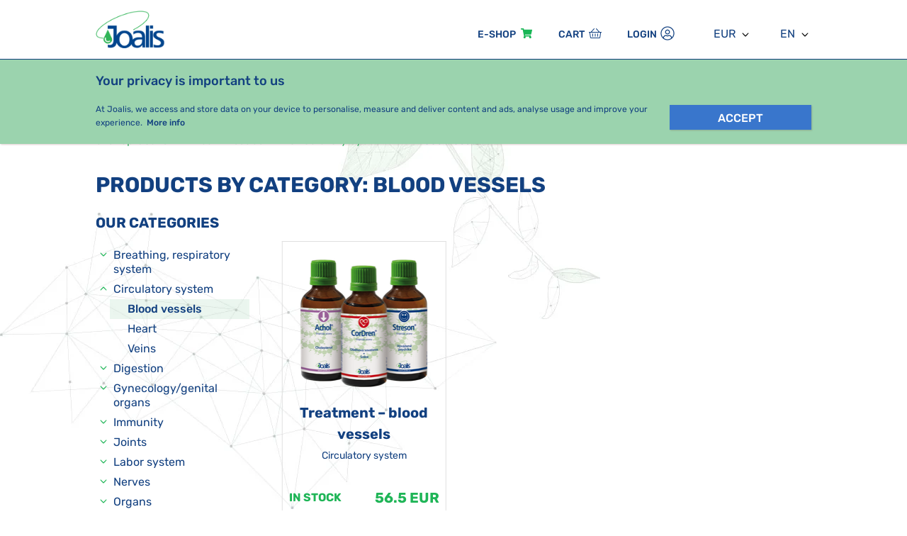

--- FILE ---
content_type: text/html; charset=utf-8
request_url: https://www.joalis.cz/en/eshop/kategorie/health-issues/circulatory-system/blood-vessels
body_size: 33536
content:
<!DOCTYPE html><html lang="en"><head><meta charSet="utf-8" data-next-head=""/><meta name="viewport" content="width=device-width" data-next-head=""/><meta property="og:description" lang="cs" content="Joalis .." data-next-head=""/><meta name="description" lang="cs" content="Joalis .." data-next-head=""/><meta name="keywords" lang="cs" content="Joalis .." data-next-head=""/><meta property="og:type" content="website" data-next-head=""/><meta property="og:url" content="https://www.joalis.cz/eshop/kategorie/health-issues/circulatory-system/blood-vessels" data-next-head=""/><meta property="og:image" content="" data-next-head=""/><meta property="og:site_name" content="Joalis.cz" data-next-head=""/><link rel="alternate" href="https://www.joalis.cz" hrefLang="cs" data-next-head=""/><link rel="alternate" href="https://www.joalis.cz/en" hrefLang="en" data-next-head=""/><meta name="google-site-verification" content="lZhSa_Bl_7-KTifB2cSEzwvjSHBJEArC8xjziCw7-Yc" data-next-head=""/><link rel="apple-touch-icon" sizes="180x180" href="/apple-touch-icon.png" data-next-head=""/><link rel="icon" type="image/png" sizes="32x32" href="/favicon-32x32.png" data-next-head=""/><link rel="icon" type="image/png" sizes="16x16" href="/favicon-16x16.png" data-next-head=""/><link rel="manifest" href="/site.webmanifest" data-next-head=""/><link rel="preload" href="/images/bg/07.webp" as="image" data-next-head=""/><link rel="preload" href="/images/bg/01.webp" as="image" data-next-head=""/><title data-next-head="">Blood vessels | Joalis</title><meta property="og:title" content="Blood vessels | Joalis" data-next-head=""/><link rel="preload" href="/_next/static/css/d11976e06d0324a0.css" as="style"/><script id="gtag-consent-default" data-nscript="beforeInteractive">
            window.dataLayer = window.dataLayer || [];
            function gtag(){dataLayer.push(arguments);}
            gtag('consent', 'default', {
              'ad_storage': 'denied',
              'analytics_storage': 'denied',
              'ad_user_data': 'denied',
              'ad_personalization': 'denied',
              'wait_for_update': 500
            });
          </script><link rel="stylesheet" href="/_next/static/css/d11976e06d0324a0.css" data-n-g=""/><noscript data-n-css=""></noscript><script defer="" noModule="" src="/_next/static/chunks/polyfills-42372ed130431b0a.js"></script><script src="/_next/static/chunks/webpack-37adf8b4f1247a69.js" defer=""></script><script src="/_next/static/chunks/framework-ccef231570c76e73.js" defer=""></script><script src="/_next/static/chunks/main-21ef19a963403107.js" defer=""></script><script src="/_next/static/chunks/pages/_app-c3df09bdfc7a5c05.js" defer=""></script><script src="/_next/static/chunks/1106-64c88a8b0528208a.js" defer=""></script><script src="/_next/static/chunks/1886-48b109a4d9942ccf.js" defer=""></script><script src="/_next/static/chunks/9035-84124c9fe8426321.js" defer=""></script><script src="/_next/static/chunks/pages/eshop/kategorie/%5B...slug%5D-d500354cd080aa1f.js" defer=""></script><script src="/_next/static/B0aPObjUfOZCxyNtivMiR/_buildManifest.js" defer=""></script><script src="/_next/static/B0aPObjUfOZCxyNtivMiR/_ssgManifest.js" defer=""></script></head><body><noscript><iframe src="https://www.googletagmanager.com/ns.html?id=GTM-NLTLZD4" height="0" width="0" style="display:none;visibility:hidden"></iframe></noscript><div id="__next"><div id="page" class="container eshop"><header><div class="wrap"><a class="logo" aria-label="Back to landing page" href="/en"></a><nav class="" role="navigation"><div id="currencies" class="dropdown"><span>EUR</span><ul><li class="selected"><button class="currency" aria-label="Přepnout na české koruny">Kč</button></li><li class=""><button class="currency" aria-label="Přepnout na eura">EUR</button></li></ul></div><div id="languages" class="dropdown"><span>EN</span><ul><li class=""><a lang="cs-CZ" href="/eshop/kategorie/[...slug]" aria-label="Přepnout do češtiny" hrefLang="cs-CZ">CZ</a></li><li class="current-lang"><a lang="en-us" href="/en/eshop/kategorie/[...slug]" aria-label="Switch to English" hrefLang="en-us">EN</a></li></ul></div><a href="#" aria-label="Close" id="mtc"></a></nav><a href="#" aria-label="Open" id="mto"></a></div></header><div class="contents"><div class="cookie-consent "><div class="wrap flx"><article><h4>Your privacy is important to us</h4><p>At Joalis, we access and store data on your device to personalise, measure and deliver content and ads, analyse usage and improve your experience.<!-- -->  <b><a href="#" class="phone">More info</a></b></p></article><div class="btns"><button type="button" class="btn blue-on-green shaddow">Accept</button></div></div></div><section id="submenu-section" class="submenu eshop"><div class="wrap flx"><nav role="navigation"><ul role="menu" id="sub-menu"><li role="presentation" class="  active-partly "><a class="" role="menuitem" href="/en/eshop">Products</a></li><li role="presentation" class=" "><a class="" role="menuitem" href="/en/eshop/kategorie/health-issues">Health issues</a></li><li role="presentation" class=" "><a class="" role="menuitem" href="/en/eshop/kategorie/seasonal-packages">Seasonal packages</a></li><li role="presentation" class=" "><a class="" role="menuitem" href="/en/eshop/kategorie/for-kids">For kids</a></li><li role="presentation" class=" "><a class="" role="menuitem" href="/en/eshop/kategorie/by-category">By category</a></li></ul></nav><div class="product-search-wrap solid-white"><button id="search-trigger" class="ico btn search-dark notext" aria-label="Hledat"></button><div class="modal tablet " role="region"><div class="modal-wrap"><div class="modal-contents"><strong class="h2 ttu heavy overlay-title">SEARCH IN PRODUCTS</strong><form class="product-search" action="/en/eshop/search"><fieldset><input type="search" placeholder="SEARCH IN PRODUCTS" name="search"/><button type="submit" class="ico btn search-dark notext" aria-label="Search"></button></fieldset></form></div><button class="mwc" aria-label="Close"><span>Close</span></button></div></div></div></div></section><section class="breadcrumbs"><div class="wrap"><ul id="breadcrumbs"><li><span> </span></li></ul></div></section><main role="region" id="main-list"><div class="wrap desktop-h1"><span class="h1">Products by category<!-- -->: <!-- -->Blood vessels</span></div><div class="wrap two-cols"><aside aria-label="Category" class="left-menu"><nav role="navigation" id="left-menu"><a class="selected-category" aria-label="Vybraná kategorie"><span>Blood vessels</span></a><div class="modal mobile " role="region"><div class="modal-wrap"><div class="modal-contents"><strong class="h2 ttu heavy overlay-title">Our categories</strong><ul role="menu"><li role="presentation" class="  has-submenu collapsed"><a role="menuitem" class="" href="/en/eshop/kategorie/health-issues/breathing-respiratory-system"><span class="exp"></span>Breathing, respiratory system</a><ul role="menu"><li role="presentation" class="  collapsed"><a role="menuitem" class="" href="/en/eshop/kategorie/health-issues/breathing-respiratory-system/breathing">Breathing</a></li><li role="presentation" class="  collapsed"><a role="menuitem" class="" href="/en/eshop/kategorie/health-issues/breathing-respiratory-system/bronchi">Bronchi</a></li><li role="presentation" class="  collapsed"><a role="menuitem" class="" href="/en/eshop/kategorie/health-issues/breathing-respiratory-system/lungs">Lungs</a></li><li role="presentation" class="  collapsed"><a role="menuitem" class="" href="/en/eshop/kategorie/health-issues/breathing-respiratory-system/sinuses">Sinuses</a></li><li role="presentation" class="  collapsed"><a role="menuitem" class="" href="/en/eshop/kategorie/health-issues/breathing-respiratory-system/toxins">Toxins</a></li></ul></li><li role="presentation" class="  active-partly  has-submenu open"><a role="menuitem" class="" href="/en/eshop/kategorie/health-issues/circulatory-system"><span class="exp"></span>Circulatory system</a><ul role="menu"><li role="presentation" class="  active  active-partly  open"><a role="menuitem" class="" href="/en/eshop/kategorie/health-issues/circulatory-system/blood-vessels">Blood vessels</a></li><li role="presentation" class="  collapsed"><a role="menuitem" class="" href="/en/eshop/kategorie/health-issues/circulatory-system/heart">Heart</a></li><li role="presentation" class="  collapsed"><a role="menuitem" class="" href="/en/eshop/kategorie/health-issues/circulatory-system/veins">Veins</a></li></ul></li><li role="presentation" class="  has-submenu collapsed"><a role="menuitem" class="" href="/en/eshop/kategorie/health-issues/digestion"><span class="exp"></span>Digestion</a><ul role="menu"><li role="presentation" class="  collapsed"><a role="menuitem" class="" href="/en/eshop/kategorie/health-issues/digestion/digestion-of-food">Digestion of food</a></li><li role="presentation" class="  collapsed"><a role="menuitem" class="" href="/en/eshop/kategorie/health-issues/digestion/flatulence">Flatulence</a></li><li role="presentation" class="  collapsed"><a role="menuitem" class="" href="/en/eshop/kategorie/health-issues/digestion/gallbladder">Gallbladder</a></li><li role="presentation" class="  collapsed"><a role="menuitem" class="" href="/en/eshop/kategorie/health-issues/digestion/intestinal-microflora">Intestinal microflora</a></li><li role="presentation" class="  collapsed"><a role="menuitem" class="" href="/en/eshop/kategorie/health-issues/digestion/intestine">Intestine</a></li><li role="presentation" class="  collapsed"><a role="menuitem" class="" href="/en/eshop/kategorie/health-issues/digestion/lips">Lips</a></li><li role="presentation" class="  collapsed"><a role="menuitem" class="" href="/en/eshop/kategorie/health-issues/digestion/liver">Liver</a></li><li role="presentation" class="  collapsed"><a role="menuitem" class="" href="/en/eshop/kategorie/health-issues/digestion/pancreas">Pancreas</a></li><li role="presentation" class="  collapsed"><a role="menuitem" class="" href="/en/eshop/kategorie/health-issues/digestion/precipitation">Precipitation</a></li><li role="presentation" class="  collapsed"><a role="menuitem" class="" href="/en/eshop/kategorie/health-issues/digestion/stomach">Stomach</a></li><li role="presentation" class="  collapsed"><a role="menuitem" class="" href="/en/eshop/kategorie/health-issues/digestion/toxins">Toxins</a></li></ul></li><li role="presentation" class="  has-submenu collapsed"><a role="menuitem" class="" href="/en/eshop/kategorie/health-issues/gynecology-genital-organs"><span class="exp"></span>Gynecology/genital organs</a><ul role="menu"><li role="presentation" class="  collapsed"><a role="menuitem" class="" href="/en/eshop/kategorie/health-issues/gynecology-genital-organs/genital-organ-female">Genital organ - female</a></li><li role="presentation" class="  collapsed"><a role="menuitem" class="" href="/en/eshop/kategorie/health-issues/gynecology-genital-organs/genital-organ-male">Genital organ - male</a></li><li role="presentation" class="  collapsed"><a role="menuitem" class="" href="/en/eshop/kategorie/health-issues/gynecology-genital-organs/gynecology">Gynecology</a></li><li role="presentation" class="  collapsed"><a role="menuitem" class="" href="/en/eshop/kategorie/health-issues/gynecology-genital-organs/menopause">Menopause</a></li><li role="presentation" class="  collapsed"><a role="menuitem" class="" href="/en/eshop/kategorie/health-issues/gynecology-genital-organs/menstruation">Menstruation</a></li></ul></li><li role="presentation" class="  has-submenu collapsed"><a role="menuitem" class="" href="/en/eshop/kategorie/health-issues/immunity"><span class="exp"></span>Immunity</a><ul role="menu"><li role="presentation" class="  collapsed"><a role="menuitem" class="" href="/en/eshop/kategorie/health-issues/immunity/autmn-immunity">Autmn immunity</a></li><li role="presentation" class="  collapsed"><a role="menuitem" class="" href="/en/eshop/kategorie/health-issues/immunity/common-cold">Common cold</a></li><li role="presentation" class="  collapsed"><a role="menuitem" class="" href="/en/eshop/kategorie/health-issues/immunity/coughing">Coughing</a></li><li role="presentation" class="  collapsed"><a role="menuitem" class="" href="/en/eshop/kategorie/health-issues/immunity/fire-in-the-throat">Fire in the throat</a></li><li role="presentation" class="  collapsed"><a role="menuitem" class="" href="/en/eshop/kategorie/health-issues/immunity/immunity-en">Immune system</a></li><li role="presentation" class="  collapsed"><a role="menuitem" class="" href="/en/eshop/kategorie/health-issues/immunity/immunity-spring">Immunity - spring</a></li><li role="presentation" class="  collapsed"><a role="menuitem" class="" href="/en/eshop/kategorie/health-issues/immunity/immunity-unballanced">Immunity - unballanced</a></li></ul></li><li role="presentation" class="  has-submenu collapsed"><a role="menuitem" class="" href="/en/eshop/kategorie/health-issues/joints"><span class="exp"></span>Joints</a><ul role="menu"><li role="presentation" class="  collapsed"><a role="menuitem" class="" href="/en/eshop/kategorie/health-issues/joints/gout">Gout</a></li><li role="presentation" class="  collapsed"><a role="menuitem" class="" href="/en/eshop/kategorie/health-issues/joints/joints-bones">Joints/bones</a></li><li role="presentation" class="  collapsed"><a role="menuitem" class="" href="/en/eshop/kategorie/health-issues/joints/tick">Tick</a></li></ul></li><li role="presentation" class="  has-submenu collapsed"><a role="menuitem" class="" href="/en/eshop/kategorie/health-issues/labor-system"><span class="exp"></span>Labor system</a><ul role="menu"><li role="presentation" class="  collapsed"><a role="menuitem" class="" href="/en/eshop/kategorie/health-issues/labor-system/lymphatic-system">Lymphatic system</a></li><li role="presentation" class="  collapsed"><a role="menuitem" class="" href="/en/eshop/kategorie/health-issues/labor-system/spleen">Spleen</a></li></ul></li><li role="presentation" class="  has-submenu collapsed"><a role="menuitem" class="" href="/en/eshop/kategorie/health-issues/nerves-szstem"><span class="exp"></span>Nerves</a><ul role="menu"><li role="presentation" class="  collapsed"><a role="menuitem" class="" href="/en/eshop/kategorie/health-issues/nerves-szstem/brain">Brain</a></li><li role="presentation" class="  collapsed"><a role="menuitem" class="" href="/en/eshop/kategorie/health-issues/nerves-szstem/nervous-system">Nervous system</a></li></ul></li><li role="presentation" class="  has-submenu collapsed"><a role="menuitem" class="" href="/en/eshop/kategorie/health-issues/organs"><span class="exp"></span>Organs</a><ul role="menu"><li role="presentation" class="  collapsed"><a role="menuitem" class="" href="/en/eshop/kategorie/health-issues/organs/brain">Brain</a></li><li role="presentation" class="  collapsed"><a role="menuitem" class="" href="/en/eshop/kategorie/health-issues/organs/female-genitalia">female genitalia</a></li><li role="presentation" class="  collapsed"><a role="menuitem" class="" href="/en/eshop/kategorie/health-issues/organs/gall-bladder">Gall bladder</a></li><li role="presentation" class="  collapsed"><a role="menuitem" class="" href="/en/eshop/kategorie/health-issues/organs/heart">Heart</a></li><li role="presentation" class="  collapsed"><a role="menuitem" class="" href="/en/eshop/kategorie/health-issues/organs/intestines">Intestines</a></li><li role="presentation" class="  collapsed"><a role="menuitem" class="" href="/en/eshop/kategorie/health-issues/organs/kidneys">Kidneys</a></li><li role="presentation" class="  collapsed"><a role="menuitem" class="" href="/en/eshop/kategorie/health-issues/organs/liver-organ">Liver</a></li><li role="presentation" class="  collapsed"><a role="menuitem" class="" href="/en/eshop/kategorie/health-issues/organs/lungs">Lungs</a></li><li role="presentation" class="  collapsed"><a role="menuitem" class="" href="/en/eshop/kategorie/health-issues/organs/lymphatic-system">Lymphatic system</a></li><li role="presentation" class="  collapsed"><a role="menuitem" class="" href="/en/eshop/kategorie/health-issues/organs/male-genitalia">Male genitalia</a></li><li role="presentation" class="  collapsed"><a role="menuitem" class="" href="/en/eshop/kategorie/health-issues/organs/pancreas">Pancreas</a></li><li role="presentation" class="  collapsed"><a role="menuitem" class="" href="/en/eshop/kategorie/health-issues/organs/spleen">Spleen</a></li><li role="presentation" class="  collapsed"><a role="menuitem" class="" href="/en/eshop/kategorie/health-issues/organs/stomach">Stomach</a></li><li role="presentation" class="  collapsed"><a role="menuitem" class="" href="/en/eshop/kategorie/health-issues/organs/thyroid-gland">Thyroid gland</a></li><li role="presentation" class="  collapsed"><a role="menuitem" class="" href="/en/eshop/kategorie/health-issues/organs/urinary-bladder">Urinary bladder</a></li></ul></li><li role="presentation" class="  has-submenu collapsed"><a role="menuitem" class="" href="/en/eshop/kategorie/health-issues/psyche"><span class="exp"></span>Psyche</a><ul role="menu"><li role="presentation" class="  collapsed"><a role="menuitem" class="" href="/en/eshop/kategorie/health-issues/psyche/calming">Calming</a></li><li role="presentation" class="  collapsed"><a role="menuitem" class="" href="/en/eshop/kategorie/health-issues/psyche/fatigue">Fatigue</a></li><li role="presentation" class="  collapsed"><a role="menuitem" class="" href="/en/eshop/kategorie/health-issues/psyche/mood">Mood</a></li><li role="presentation" class="  collapsed"><a role="menuitem" class="" href="/en/eshop/kategorie/health-issues/psyche/mood-swings">Mood swings</a></li><li role="presentation" class="  collapsed"><a role="menuitem" class="" href="/en/eshop/kategorie/health-issues/psyche/nerves-and-tension">Nerves and tension</a></li><li role="presentation" class="  collapsed"><a role="menuitem" class="" href="/en/eshop/kategorie/health-issues/psyche/psyche-podkat">Psyche</a></li><li role="presentation" class="  collapsed"><a role="menuitem" class="" href="/en/eshop/kategorie/health-issues/psyche/sleep">Sleep</a></li><li role="presentation" class="  collapsed"><a role="menuitem" class="" href="/en/eshop/kategorie/health-issues/psyche/stress">Stress</a></li></ul></li><li role="presentation" class="  has-submenu collapsed"><a role="menuitem" class="" href="/en/eshop/kategorie/health-issues/urinary-system"><span class="exp"></span>Urinary system</a><ul role="menu"><li role="presentation" class="  collapsed"><a role="menuitem" class="" href="/en/eshop/kategorie/health-issues/urinary-system/bladder">Bladder</a></li><li role="presentation" class="  collapsed"><a role="menuitem" class="" href="/en/eshop/kategorie/health-issues/urinary-system/kidney">Kidney</a></li></ul></li><li role="presentation" class="  has-submenu collapsed"><a role="menuitem" class="" href="/en/eshop/kategorie/health-issues/weight-control"><span class="exp"></span>Weight control</a><ul role="menu"><li role="presentation" class="  collapsed"><a role="menuitem" class="" href="/en/eshop/kategorie/health-issues/weight-control/cholesterol">Cholesterol</a></li><li role="presentation" class="  collapsed"><a role="menuitem" class="" href="/en/eshop/kategorie/health-issues/weight-control/glucose-sugar-level">Glucose/sugar level</a></li><li role="presentation" class="  collapsed"><a role="menuitem" class="" href="/en/eshop/kategorie/health-issues/weight-control/hyperacidity">Hyperacidity</a></li><li role="presentation" class="  collapsed"><a role="menuitem" class="" href="/en/eshop/kategorie/health-issues/weight-control/metabolism">Metabolism</a></li><li role="presentation" class="  collapsed"><a role="menuitem" class="" href="/en/eshop/kategorie/health-issues/weight-control/overweight">Overweight</a></li><li role="presentation" class="  collapsed"><a role="menuitem" class="" href="/en/eshop/kategorie/health-issues/weight-control/thyroid-gland">Thyroid gland</a></li></ul></li></ul></div><button class="mwc" aria-label="Close"><span>Close</span></button></div></div></nav></aside><div class="right-col"><article class="category-description-article"><h1><span class="break">Products by category<!-- -->: </span>Blood vessels</h1></article><div class="paginated-container"><div class="products-list three-items"><a class="product" role="article" title="Treatment – blood vessels" href="/en/eshop/treatment-blood-vessels"><div class="img"><figure><img src="https://storage.joalis.cz/images-resize/product/cevy-cor-achol-stre_213x213.webp" srcSet="https://storage.joalis.cz/images-resize/product/cevy-cor-achol-stre_213x213.webp 1x, https://storage.joalis.cz/images-resize/product/cevy-cor-achol-stre_426x426.webp 2x" alt="Treatment – blood vessels" loading="lazy"/></figure></div><strong>Treatment – blood vessels</strong><p>Circulatory system</p><div class="stock"><span>in stock</span><em>56.5 EUR</em></div><button role="button" class="btn add">Add to Cart</button></a></div></div></div></div></main><section class="tips" role="region"><div class="wrap"><article><h2 class="tac hico bubl">What might interest you</h2><p>Here you can find more tips for currently most popular products.</p></article></div></section></div><footer><div class="top-row"><div class="wrap"><a class="logo" aria-label="Back to landing page" href="/en"></a><form class="white"><strong>Newsletter directly to your mailbox<!-- -->:</strong><fieldset><input placeholder="Your email address" type="email" required="" name="email"/><button type="submit" class="btn ico send">Send</button></fieldset></form></div></div><div class="middle-row"><div class="wrap"><nav><ul role="menu"><li role="presentation" class="  has-submenu"><a class="" role="menuitem" href="/en/consultants"><strong>Consultants</strong></a><ul role="menu"><li role="presentation" class=" "><a class="" role="menuitem" href="/en/consultants">Find nearest center</a></li><li role="presentation" class=" "><a class="" role="menuitem" href="/en/learning/become-a-consultant">Become a Joalis consultant</a></li><li role="presentation" class=" "><a class="" role="menuitem" href="/en/learning/joalis-akademie">Joalis academy</a></li></ul></li><li role="presentation" class="  has-submenu"><a class="" role="menuitem" href="/en/method-of-detoxification/detoxification-and-the-information-method"><strong>Detoxification</strong></a><ul role="menu"><li role="presentation" class=" "><a class="" role="menuitem" href="/en/method-of-detoxification/detoxification-and-the-information-method">Detoxification and the Information method</a></li><li role="presentation" class=" "><a class="" role="menuitem" href="/en/method-of-detoxification/how-to-eliminate-toxins">How to eliminate toxins</a></li><li role="presentation" class=" "><a class="" role="menuitem" href="/en/method-of-detoxification/frequently-asked-questions">Frequently asked questions</a></li></ul></li><li role="presentation" class="  has-submenu"><a class="" role="menuitem" href="/en/learning/joalis-akademie"><strong>Learning</strong></a><ul role="menu"><li role="presentation" class=" "><a class="" role="menuitem" href="/en/learning/joalis-akademie">Joalis academy</a></li><li role="presentation" class=" "><a class="" role="menuitem" href="/en/learning/become-a-consultant">Become a Joalis consultant</a></li><li role="presentation" class=" "><a class="" role="menuitem" href="/en/learning/seminars">Seminars</a></li><li role="presentation" class=" "><a class="" role="menuitem" href="/en/learning/public-lectures">Public events</a></li><li role="presentation" class=" "><a class="" role="menuitem" href="/en/learning/congresses">Congresses</a></li><li role="presentation" class=" "><a class="" role="menuitem" href="/en/learning/summer-school">Summer school</a></li><li role="presentation" class=" "><a class="" role="menuitem" href="/en/learning/calendar">Calendar</a></li></ul></li><li role="presentation" class="  has-submenu"><a class="" role="menuitem" href="/en/about-us/about-joalis"><strong>About us</strong></a><ul role="menu"><li role="presentation" class=" "><a class="" role="menuitem" href="/en/about-us/about-joalis">About Joalis</a></li><li role="presentation" class=" "><a class="" role="menuitem" href="/en/about-us/quality-policy-iso">Quality policy - ISO</a></li><li role="presentation" class=" "><a class="" role="menuitem" href="/en/about-us/joalis-in-media">Joalis in media</a></li><li role="presentation" class=" "><a class="" role="menuitem" href="/en/about-us/terms-and-conditions">Terms and Conditions</a></li><li role="presentation" class=" "><a class="" role="menuitem" href="/en/eshop/kategorie/joalis-vzorovy_formular_pro_reklamaci-eng.doc">Complaint form</a></li><li role="presentation" class=" "><a class="" role="menuitem" href="/en/eshop/kategorie/joalis-vzorovy_formular_pro_odstoupeni-eng.doc">Withdrawal from the contract</a></li></ul></li><li role="presentation" class="  has-submenu"><a class="" role="menuitem" href="/en/contact"><strong>Contact</strong></a><ul role="menu"><li role="presentation" class=" "><a class="" role="menuitem" href="/en/contact">Joalis Czech republic</a></li><li role="presentation" class=" "><a class="" role="menuitem" href="/en/contact/praha-c-i-c-method-center">Praha</a></li><li role="presentation" class=" "><a class="" role="menuitem" href="/en/contact/brno-c-i-c-method-center">Brno</a></li><li role="presentation" class=" "><a class="" role="menuitem" href="/en/contact/ostrava-c-i-c-method-center">Ostrava</a></li><li role="presentation" class=" "><a class="" role="menuitem" href="/en/contact/joalis-abroad">Joalis abroad</a></li></ul></li><li role="presentation" class="  active  active-partly  has-submenu"><a class="eshop" role="menuitem" href="/en/eshop"><strong>E-SHOP</strong></a><ul role="menu"><li role="presentation" class="  active  active-partly "><a class="" role="menuitem" href="/en/eshop">Products</a></li><li role="presentation" class=" "><a class="" role="menuitem" href="/en/eshop/kategorie/health-issues">Health issues</a></li><li role="presentation" class=" "><a class="" role="menuitem" href="/en/eshop/kategorie/seasonal-packages">Seasonal packages</a></li><li role="presentation" class=" "><a class="" role="menuitem" href="/en/eshop/kategorie/for-kids">For kids</a></li><li role="presentation" class=" "><a class="" role="menuitem" href="/en/eshop/kategorie/by-category">By category</a></li></ul></li></ul></nav><div class="ctas"><div class="cta white"><a href="tel:+420383321741" class="btn ico call">+420 383 321 741</a></div><ul class="social white"><li><a aria-label="Facebook" href="https://www.facebook.com/Joalis.eu/" target="_blank" rel="noopener noreferrer" class="fb"></a></li><li><a aria-label="Instagram" href="https://www.instagram.com/joalis_im/" target="_blank" rel="noopener noreferrer" class="ig"></a></li></ul></div></div></div><div class="bottom-row"><div class="wrap flx"><p>Copyright © <!-- -->2026<!-- --> Joalis</p><p><a href="https://www.shop8.cz/" rel="noopener noreferrer" target="_blank">Shop8</a> by <a href="https://www.code8.cz/" rel="noopener noreferrer" target="_blank">Code8</a></p></div></div></footer></div><div class="pbg" id="bg1"></div><div class="pbg" id="bg2"></div><div class="pbg" id="bg3"></div><div class="pbg" id="bg4"></div><div class="pbg" id="bg5"></div><div class="pbg" id="bg6"></div><div class="pbg" id="bg7"></div><div class="pbg" id="bg8"></div></div><script id="__NEXT_DATA__" type="application/json">{"props":{"pageProps":{"_nextI18Next":{"initialI18nStore":{"en":{"common":{"h1":"Information detoxification method Joalis","h2":"We change the world drop by drop","intro":"Detoxification with Joalis products is a guided cleansing of the body, which focuses on fine-tuning out the health and psyche of an individual. In our food supplements we have been connecting the effects of herbs with the power of information for more than 20 years.","cs1":"I know what is bothering\u0026nbsp;me","cs1text":"Find the treatment tailored to you","cs1link":"E-SHOP","cs2":"I need \u003cbr /\u003ean\u0026nbsp;advise","cs2text":"Would you like to find the closest certified Joalis consultant? Our application will help you","cs2link":"Joalis consultants","cs3":"I want to become a\u0026nbsp;Joalis\u0026nbsp;consultant","cs3text":"Are you interested in a holistic approach to health? Become a consultant.","cs3link":"Education","healthHeadline":"We carry our health on the inside","health1":"The body is a perfect organism with the ability to heal itself. All it needs it a little help. Our health starts deteriorating when the body accumulates larger amounts of ","healthLink":"specific natural and/or artificial substances","health2":"This usually does not concern the accumulation of just one toxic substance in the body, but rather a cocktail of toxins that occur commonly in the environment.","health3":"If there is a way for harmful substances to get into the human body, there must naturally be a way to remedy this. The journey of detoxification - the elimination of toxins - or the journey to health.","whatAreToxines":"What are toxins","detoxCic":"Information Method","troubles":"What do I want to address?","troublesText":"The approach of Joalis is to strive for perfect functionality of the body and long-term good health. Here are the answers to some of the most common health issues our clients are facing when they turn to Joalis. These are the most common combinations of detoxification treatments.","caresLink":"Complete overview of the treatments can be found here","--EXPERIENCE":"We have 20 years of experience","expHeadline":"We have 20 years of experience","readMore":"Read more...","testimonial1Headline":"Tick","testimonial1Author":"Pavel from Brno (49)","testimonial1Text":"In spring, a few years ago, I was bitten by a tick. After couple of weeks, I fell sick - it started with a cough, then fever followed. My doctor told me that I was showing signs of Lyme disease and I was prescribed antibiotics. My condition gradually improved, but after 14 days it suddenly worsened. So much so that I had to be hospitalized. -p- I had strong headaches, dizziness, I could not stand on my own feet and my temperature jumped up. The results of the lumbar puncture showed tick-borne encephalitis. I was immediately given the corticosteroids and brain swelling drugs. I spent ten days in the hospital under heavy doses of corticosteroids, in a very strange condition: the brain commanded a slowed body that was unable to carry out the orders fast enough. The head and body seemed like two separate parts..… My wife and children were very worried about me, mainly because of the possible long-lasting consequences. When I returned home, I was weak and lost a lot of muscle mass. At that time, a Joalis advisor for the C.I.C method visited me and put me on Joalis products treatment with a dosage of ten drops 5 times a day. After only five days of use, the first positive results started to appear! I was especially relieved to find that the brain worked as it should. After three weeks I went for the doctor’s check-up and my blood tests were fine. The doctor was literally shocked by my condition and he said that I was doing unusually well. Tick-borne encephalitis is a disease in which very long recovery is expected. It takes patients many months to be able to return to work and function as usual. The effect of Joalis products was in my case very fast and with visible results. My family and I will never forget this!","testimonial2Headline":"Eczema and asthma","testimonial2Author":"Linda, Prague (41)","testimonial2Text":"I first met with Joalis method as a teenager when it helped me a lot with lingering eczema. Now, after years, I said to myself that I would fine-tune my health (I often suffered from cold sores, eczema here and there). I went for Jolis examination and started the guided C.I.C method detoxification. -p-I was very surprised how the foci that \"slept\" in my body for many years suddenly woke up and the detoxification began. Already now, after two finished treatments I feel relief. The process of cleansing was not very pleasant, but my skin cleansed, my bronchi are clean (at the age of three years old I was diagnosed with the dermorespiratory syndrome). What was absolutely fascinating was the fact that my eleven-year-old son showed completely identical detoxification symptoms and was cleansing up with me. I will continue on the path to health in this purely natural way as I know I made the right choice.","testimonial3Headline":"Bipolar disorder","testimonial3Author":"Hana","testimonial3Text":"In 1997 I was diagnosed with the mental illness. The doctors' verdict at the time was: manic-depressive disorder. I was taken to a psychiatric hospital in Kroměříž and I became a local patient for 17 long years. I spent 3 months of each year in the hospital. I felt that my normal life was over. -p-In 2011 I had a big break and I said to myself that I did not want to live like this anymore. Gradually, I began to do the research and look for what and who could help me.  Today, it has been more than 5 years since I came across the method of controlled and managed detoxification and became intensely interested in it. I even signed up for courses in Brno. This was where my own journey back to health began. During the Joalis treatment, my condition alternately worsened and improved - I had perhaps all the detoxification reactions. Mrs. Batůšek's book \"Detoxification Contexts\" helped me a lot to understand what was happening to me. The improvement came when I stopped fighting and learned to accept things as they were and learned to be patient and humble. And to not give up after the first failure.  What exactly did this method help me with? Today I can write it - with everything. After 23 years, my thyroid function has improved, so today I am completely free of medication and a doctor's check-ups always go well. The amount of medication for my mental health problems has decreased and I am now taking only one. I learned to recognize the states and stages of my illness and work with them and with myself. I go to the Joalis advisor for regular check-ups and thank him a lot for his patience and kind words. And most importantly, I know now that nothing can be rushed…..","testimonial4Headline":"Autism","testimonial4Author":"Pavlína Pešatová, Nový Jičín","testimonial4Text":"My daughter was diagnosed with atypical autism when she was three years old. The first symptoms appeared immediately after birth. Rozálka did not have a suction reflex, which is innate in \"normal children\". After half a year of living, when we I had to breastfeed her using breast milk pump, I was a complete wreck. -p- At the time, it never occurred to me that it was related to a diagnosis. Because autistic children know no means of communication other than screaming and affectual episodes, my daughter screamed and got angry very often, without us knowing why. Every time I went with to see her doctor, the doctor took the blood samples and performed all the tests, because she always suspected a disease. Nothing was ever confirmed, it always came down to teething. Another symptom was poor eye contact. A little autistic person also looks deaf, does not point a finger or imitate you. Perhaps most traumatizing was that Rozálka refused any emotional expression or physical touch. After finally going through all the different tests and confirming the autism spectrum disorder, I found a center of the C.I.C method in Ostrava.  It may seem like a sci-fi to you, but after about 14 days of detoxification with Joalis products, the first results appeared. I remember how literally shocked I was when Rozálka started using the toilet by herself, suddenly she took off her diapers all by herself. Until then (up to 3 and a half years), she was still using diapers and we couldn't do anything to change it. She improved dramatically in the development of speech, in eye contact and in the expresing the emotions. When she told me, after the first treatment, with her gobbledygook that she loved me, I wept with joy. Thanks to detoxification, Rozálka is almost a normal young lady and I became a Joalis detoxification advisor myself.","--KONTAKTY":"Contact details for the biggest certified Joalis centres","centersHeadline":"Contact details for the biggest certified Joalis centres","cPraha":"Prague Information Method Center","cPrahaAddr":"Křišťanova 1678/20, 130 00 - Praha 3","cPrahaE":"centrum@joalis.cz","cPrahaT":"#ERROR!","cBrno":"Brno Information Method Center","cBrnoAddr":"Vodní 16, 60200 - Brno","cBrnoE":"obchod@bodycentrum.cz","cBrnoT":"#ERROR!","cOstrava":"Ostrava Information Method Center","cOstravaAddr":"Vítězná 1547/3, 70200 - Moravská Ostrava","cOstravaE":"centrumostrava@joalis.cz","cOstravaT":"#ERROR!","--CALENDAR":"","calendar":"Calendar","calendarAll":"All events list","prev":"Previous","next":"Next","--HEADER":"","backtoHP":"Back to landing page","closem":"Close","close":"Close","openm":"Open","login":"Login","jweb":"Joalis web","--FOOTER":"","nlhead":"Newsletter directly to your mailbox","nlEmail":"Your email address","nlsend":"Send","--KNOW HOW":"","kh1":"In-depth knowledge of health sciences","kh2":"Knowledge of JOALIS products","kh3":"Thorough identification of the issue","kh4":"Holistic approach","--CONSULTANTS":"","cForm1":"Certified consultants","cForm2":"Would you like to find the closest certified Joalis consultant?","cForm3":"Our application will help you","cForm4":"Find your nearest consultant","cForm5":"Search City / Street","cForm6":"Search","--CONSULTANTS PAGE":"","ccHeadline":"Certified consultants","ccText":"Find your Joalis consultant. You can search directly in our interactive map or by using the Search city box . You can also use the search consultant box below the map.","ccfName":"Name of a consultant","ccfBtn":"Search","ccfCenter":"Find nearest center","ccfStreet":"Search City / Street","ccfSearch":"Search","details":"Details","detail":"Detail","--CONSULTANTS DETAIL":"","cBack":"Back","cContact":"Contact on specialist","cAddr":"Specialist Address","cWeb":"Website","cAbout":"About a specialist","testim":"What our consultants say","--FAQ":"","faqH":"Frequently asked question","--EVENTS":"","allE":"Event calendar","seminars":"Seminars","publicLectures":"Public lectures","conferences":"Congresses","eType":"Type of course","eCity":"City","diff":"Difficulty","all":"All","--SUMMER SCHOOL":"","sschool":"Summer school","gallery":"Gallery","passtSs":"Previous summer schools","ssBack":"Back","--IN MEDIA":"","wabout":"Joalis in media","medium":"Medium","--CONTACTS":"","contacts":"Contact","headquaters":"Company management","dispatchCenter":"Dispatch center","diagnosticsCenter":"Diagnostics, teaching and distribution centers","officesPrague":"Head office Prague","production":"Production","pos1":"Managing Director","pos2":"Managing Director","pos3":"Manager","pos4":"Warehouse logistics Manager","pos5":"Prague Distribution center Manager","pos6":"Brno Distribution center Manager","pos7":"Ostrava Distribution center Manager","pos8":"Head of Marketing and PR, Editor-in-chief","pos9":"Executive Assistant","pos10":"Foreign Trade Support","pos11":"Production Director","pos12":"Head of Production","desc_jelinek":"Vladimír manages Joalis as a whole, not only in the Czech republic, but internationally as well. He is also the author of many books and publishing materials. Vladimír regularly facilitates seminars, lectures and pursues other consulting activities.","desc_vilankova":"Maria is a Managing Director of ECCompany that covers the distribution of Joalis products. She is also an author of the bestselling book Healing by Information. Maria gives lectures and pursues other publishing activities.","pdesc3":"Martina makes sure that the certified Joalis consultants are taken care of perfectly and do not miss anything. She is the main link between the distributor, the head office, the warehouse and the consultants.","pdesc4":"Lenka oversees the flawless running of the Strakonice dispatch center, she is responsible for the timely and correct shipment of orders.","pdesc5":"Katka takes care of the organization and supply of the Prague distribution center. She also helps organize educational seminars and lectures.","pdesc6":"Alena is in charge of Brno distribution and education center. Together with the Brno team, she takes care of the operation of the store, counseling centers and the organization of educational seminars.","pdesc7":"Jana runs Ostrava distribution and education center. She takes care of smooth functioning of the center and helps organizing educational seminars.","pdesc8":"Linda is in charge of Joalis marketing and PR. She takes care of the company's websites and she is the editor-in-chief of Czech and all foreign Joalis Info bulletins.","pdesc9":"Dana is skillfully running our office and makes sure that everything goes smoothly.","pdesc10":"Mirka is responsible for product certification and registration. She plays an integral role in the support of foreign trade and business developmnet.","pdesc11":"Josef oversees the entire production process, making sure everything works perfectly.","pdesc12":"The products production is under Eva's protective wings.","--ABROAD":"","abroad":"Foreign Distributors","sk":"Slovakia","hu":"Hungary","au":"Austria","pl":"Poland","lv":"Lithuania","gb":"Great Britain","--ESHOP":"","allp":"All products","pj":"Joalis products","ej":"e-shop Joalis","cpih":"linking the power of information with the effects of herbs","ehp1":"To ensure the best effectiveness of Joalis products, we recommend visiting a","ehp2":"Certified Detox Advisor","ehp3":", who will tailor a treatment for you according to your current needs and identified burdens.","ehp4":"Joalis products are purely natural dietary supplements, processed by specific information technology. Joalis products are not drugs and do not replace medicines prescribed by healthcare practitioners.","addToBasket":"Add to Cart","decrease":"Reduce the quantity","increase":"Increase the quantity","recomended":"What might interest you","recomendedText":"Here you can find more tips for currently most popular products.","searchp":"SEARCH IN PRODUCTS","searchpb":"Search","category":"Category","tab1":"Ingredients","tab2":"Recommended dosage","tab3":"Storage instructions","tab4":"Notice","pByCategory":"Products by category","categoryText1":"Choose from the recommended products. For specific issues, we compile effective triple combinations of our products - so-called treatments.","categoryText2":"Their goal is a comprehensive coverage of the specific issue.","categoryText3":"Thanks to the combined effects in several places at once, the planned detoxification is more effective and faster.","--BASKET":"","basket":"Cart","eb":"Cart is empty","berase":"Clear cart","bcontinue":"Continue shopping","mobileContinue":"Continue","dbinfo":"Delivery and billing information","pname":"Name","price":"Price","quantity":"Quantity","total":"Total","sum":"Total Price","freesl":"To be eligible for free shipping remains","frees":"Free Shipping","free_from":"Free from","finishOrder":"Purchase confirmation","order":"Order","orderNo":"Order no.","step1":"Delivery and billing information","step2":"Shipping and payment","step3":"Sending an order","backtob":"Back to cart","gotopaymeny":"Go to Shipping and Payment","backtobilling":"Back to delivery and billing information","gotosend":"Go to submission of your order","delivery":"Shipping","payment":"Payment","pCOD":"Cash on delivery","pCart":"Online card payment","dCP":"Czech Post","dPraha":"Personal takeover in Prague","dBrno":"Personal takeover in Brno","dOstrava":"Personal takeover in Ostrava","dStrakonice":"Personal takeover in Strakonice","dGeis":"GEIS","dBalikovna":"Czech Post - Balíkovna","dDPD":"DPD","dAbroad":"International order","free":"Free","errDel":"Please select shipping method","errPayment":"please select payment method","eccNote":"Note: if you are a member of eccklub, shop exclusively at www.eccklub.cz (when paying by card, the benefits of eccklub membership cannot be claimed).","discrountHeadline":"Discount coupon","discount":"Discount","discrountValid":"Discount coupon applied","discrountInvalid":"Discount coupon is not valid","enterCode":"Enter your coupon code","apply":"Apply","backtoDP":"Back to Shipping and Payment","confirmOrder":"Confirm the order","notes":"Notes and special requests","errAgree":"To submit your order you must agree to","agreeWith":"I agree with","terms":"General Terms and Conditions","gdpr":"and I acknowledge the personal data processing for the purpose of order processing.","news":"I am interested in receiving news","confirmBtn":"Confirm the order","thankYou":"Thank you for your order","thankYouText":"You will find the order summary in your email","thankYouOrderID":"Your order number is","orderInProfile":"You can review your orders on the user account page","err":"Sorry an error occurred","err2":"Please try again later","notfound":"Sorry, this page does not exist.","cardOk":"Thank you for your order, payment was successful","cardCanceled":"Payment was canceled","cardNotOk":"Payment failed, please try again or choose different payment method","makeorderError":"Sorry an error occurred, unable to create an order, please try again","missingDel":"Incorrect delivery, please select different option","paymentInitError":"Sorry an error occurred, unable to create payment, please contact us via telephone or email - ecc@joalis.cz","makeorderOk":"Order created successfully with no: ","makeorderOkCard":"Order created successfully, you will be redirected to the payment gate in a few seconds, order number is: ","savedB":"You already have an older cart","bContains":"Cart contains","joinB":"Join the carts","roB":"Remove old cart","joinBinfo":"Would you like to remove old cart, or join the carts together?","--USER":"User","noaccount":"Don't have an account?","noreg":"Choose fast shopping without registration","noregBtn":"Shop without registration","alredyRegistered":"Already registered?","loginHere":"Login here.","regBtn":"Register","loginBtn":"Login","errLogin":"Invalid login credentials","pwChanged":"Password changed","errPwchange":"Password could not be changed","loginToEshop":"Login into the Joalis","loginInfo":"Enter email and password for login","emptyEmail":"Please enter email","emptyPw":"Please enter password","emptyName":"Please enter your name","emptyPwConf":"Password confirmation","errPwConf":"Passwords do not match","errAgreeReg":"Please confirm the GDPR","emptyLname":"Please enter your surname","emptyStreet":"Please enter your street","emptyZip":"Please enter your zip code","emptyCity":"Please enter your city","emptyCountry":"Please enter your country","emptyPhone":"Please enter your phone","sameasbilling":"Same as billing address","noacc":"Don't have an account yet?","doregister":"Register","lostpw":"Forgotten password?","renewpw":"Restore password","billingAddr":"Billing address","deliveryAddr":"Shipping address","uName":"Name","uLastname":"Surname","uStreet":"Street","uZip":"Zip code","uCity":"City","country":"Country","uPhone":"Phone","uPw":"Password","uPwo":"Current password","uPwn":"New password","uPwconf":"Password confirmation","uEmail":"Email","infoPw":"The password must have at least 8 characters","errReg":"Registration failed, the entered email already exists.","okReg":"Registration successful, we have just send you confirmation email.","registration":"Registration to Joalis","registrationInfo":"Enter email and password for registration","agreeWithReg":"I agree with","gdprReg":"personal data processing","newsReg":"I agree to receiving news","errWrongEmail":"This email does not exist.","fgpOk":"We have emailed your password reset link.","fgp":"Forgotten password?","fgpText":"Please enter your account email address, a verification code will be sent to this address. After receiving the verification code, please choose a new password.","rsp":"Set a new password","rspText":"Please input your new password","pwReseted":"Password has been successfully changed","pwResetFail":"Unable to change password, please try again","eVerif":"Email confirmation","eVerifOk":"Email confirmation successful, please log in","eVerifKo":"Email confirmation failed","fgpBtn":"Send","logout":"Logout","profile":"User profile","orders":"Orders","pwchange":"Password change","edit":"Edit","cancel":"Cancel","cancelDiscount":"Remove discount code","save":"Save","nlErr":"Error during registration","nlOk":"Thank you!","searchTitle":"Search","eventFormT":"Sign up to the event","eventFormB":"Sign up","eventFormErr":"Error during registration, pelase try again.","eventFormOk":"Registration was successfull, we will contact you soon.","Detoxikace":"Detoxification","lector":"Lecturer","date":"Date","time":"Time","location":"Location","address":"Address","note":"Note","bcjc":"Become a Joalis consultant","--URL--TITLES":"------","Joalis akademie":"Joalis academy","Staňte se poradcem":"Become a Joalis consultant","Akce pro veřejnost":"Public events","Semináře":"Seminars","Přednášky pro veřejnost":"Public lectures","Kongresy":"Congresses","Letní škola":"Summer school","Minulé ročnmíky":"Past Summer Schools","Kalendář akcí":"Calendar","Joalis ČR":"Joalis Czech republic","Praha":"Praha","Brno":"Brno","Ostrava":"Ostrava","Zahraniční zastoupení":"Joalis abroad","O společnosti":"About Joalis","Politika kvality - ISO":"Quality policy - ISO","Napsali o nás":"Joalis in media","Obchodní podmínky":"Terms and Conditions","Zpracování osobný údajů":"Personal data protection","Produkty":"Products","Podle obtíží":"Health issues","Sezónní balíčky":"Seasonal packages","Pro děti":"For kids","Podle kategorie":"By category","Nejprodávanější":"Bestsellers","Lihové kapky":"Alcohol drops","Sirupy":"Syrups","Tablety":"Tablets","Vitamíny a minerály":"Vitamins and minerals","Detoxikace a Informační metoda":"Detoxification and the Information method","Jak se zbavit toxinů":"How to eliminate toxins","Časté otázky":"Frequently asked questions","Poradci":"Consultants","Vzdělávání":"Learning","O nás":"About us","Kontakty":"Contact","E-SHOP":"E-SHOP","zdarma":"Free","Reklamační formulář":"Complaint form","Odstoupení od smlouvy":"Withdrawal from the contract","/poradci":"/consultants","/detoxikace/caste-otazky":"/method-of-detoxification/frequently-asked-questions","/detoxikace/jak-se-zbavit-toxinu":"/method-of-detoxification/how-to-eliminate-toxins","/detoxikace/detoxikace-a-informacni-metoda":"/method-of-detoxification/detoxification-and-the-information-method","/eshop/kategorie/podle-kategorie":"/eshop/kategorie/by-category","/eshop/kategorie/pro-deti":"/eshop/kategorie/for-kids","/eshop/kategorie/podle-obtizi":"/eshop/kategorie/health-issues","/eshop/kategorie/sezonni-balicky":"/eshop/kategorie/seasonal-packages","/o-nas/napsali-o-nas":"/about-us/joalis-in-media","/eshop":"/en/eshop","/kontakt/praha-centrum-informacni-metody":"/contact/praha-c-i-c-method-center","/kontakt/brno-centrum-informacni-metody":"/contact/brno-c-i-c-method-center","/kontakt/ostrava-centrum-informacni-metody":"/contact/ostrava-c-i-c-method-center","/kontakt/zahranicni-zastoupeni":"/contact/joalis-abroad","/o-nas/politika-kvality-iso":"/about-us/quality-policy-iso","/o-nas/o-spolecnosti":"/about-us/about-joalis","/o-nas/obchodni-podminky":"/about-us/terms-and-conditions","/o-nas/zpracovani-osobnich-udaju":"/about-us/processing-of-personal-data","/vzdelavani/joalis-akademie":"/learning/joalis-akademie","/vzdelavani/stante-se-poradcem":"/learning/become-a-consultant","/vzdelavani/seminare":"/learning/seminars","/vzdelavani/akce-pro-verejnost":"/learning/public-lectures","/vzdelavani/kongresy":"/learning/congresses","/vzdelavani/letni-skola":"/learning/summer-school","/vzdelavani/kalendar-akci":"/learning/calendar","/kontakt":"/contact","/vzdelavani/letni-skola/minule-rocniky":"/learning/summer-school/previous-years","/eshop/kosik":"/eshop/basket","/eshop/vas-ucet":"/eshop/your-account","/eshop/prihlaseni":"/eshop/login","/eshop/registrace":"/eshop/registration","/eshop/zapomenute-heslo":"/eshop/forgotten-password","/eshop/reset-hesla":"/eshop/password-reset","eshop/overeni":"/eshop/verify","/eshop/objednavka":"/eshop/order","/eshop/objednavka-doprava-a-platba":"/eshop/order-payment-delivery","/eshop/objednavka-shrnuti":"/eshop/order-summary","/eshop/dekujeme":"/eshop/thank-you","Zapomenuté heslo":"Forgotten password","Váš účet":"Your account","our-cats":"Our categories","by-category":"podle-kategorie","for-kids":"pro-deti","health-issues":"podle-obtizi","seasonal-packages":"sezonni-balicky","sezonni-balicky2":"seasonal-packages","gdpr-h":"Your privacy is important to us","gdpr-t1":"At Joalis, we access and store data on your device to personalise, measure and deliver content and ads, analyse usage and improve your experience.","gdpr-t2":"Click the Accept button to enable this if you don't want me to store your tata, just click the Decline button.","gdpr-ok":"Accept","gdpr-ko":"Decline","gdpr-more":"More info","added-h":"Product added to cart","added-b":"Go to cart","added-c":"Continue shopping","/doc/vzorovy_formular_pro_reklamaci.docx":"joalis-vzorovy_formular_pro_reklamaci-eng.doc","/doc/vzorovy_formular_pro_odstoupeni.docx":"joalis-vzorovy_formular_pro_odstoupeni-eng.doc","inStock":"in stock"}},"cs":{"common":{"--HOMEPAGE":"HOMEPAGE","h1":"Informační detoxikační metoda Joalis","h2":"Měníme svět po kapkách","intro":"Detoxikace přípravky Joalis je řízená očista organismu, která se zaměřuje na vyladění zdraví i psychiky jedince. V našich doplňcích stravy již více než 20 let propojujeme účinky bylin se silou informace.","cs1":"Vím, co mě trápí","cs1text":"Najděte si kúru přesně na míru pro vás","cs1link":"E-SHOP","cs2":"Potřebuji poradit","cs2text":"Kde je váš nejbližsí poradce? Pomůžeme vám ho nalézt","cs2link":"Poradci Joalis","cs3":"Chci být poradcem","cs3text":"Zajímá vás celostní přístup ke zdraví? Staňte se poradcem","cs3link":"Vzdělávání","healthHeadline":"Zdraví si nosíme uvnitř","health1":"Tělo je dokonalý organismus schopný sám sebe vyléčit. Stačí mu jenom trochu napovědět. Zdraví se nám začne komplikovat, když se v našem těle nahromadí větší množství konkrétních ","healthLink":"přírodních či nepřírodních látek","health2":"Většinou se nejedná o kumulaci jedné toxické látky v těle člověka, ale o pestrý koktejl běžně se vyskytujících toxinů z životního prostředí.","health3":"Pokud existuje cesta intoxikace lidského těla, musí zákonitě existovat cesta opačná. Tedy cesta detoxikace - zbavování se jedů - jinými slovy cesta ku zdraví.","whatAreToxines":"Co jsou toxiny","detoxCic":"Informační metoda","troubles":"Co chci řešit?","troublesText":"Joalis ve svém přístupu ke zdraví usiluje o dokonalou funkčnost našeho organismu a tím o trvalé zdraví. Zde najdete odpověď na několik nejčastějších potíží, se kterými se klienti na Joalis obrací. Jedná se nejčastější kombinace detoxikačních kúr.","caresLink":"Kompletní přehled kúr","--EXPERIENCE":"Máme 20leté zkušenosti","expHeadline":"Máme 20leté zkušenosti","readMore":"Číst dál","testimonial1Headline":"Klíště","testimonial1Author":"Pavel z Brna, 49 let","testimonial1Text":"Před pár lety jsem si na jaře objevil zakousnuté klíště. Už po pár týdnech jsem se začal cítit nemocně – začalo to kašlem, přidaly se horečky.  -p- Lékař mi po vyšetření řekl, že vykazuji příznaky boreliózy a předepsal antibiotika. Můj stav postupně zlepšoval, avšak po 14 dnech se náhle zhoršil.  -p- Až tak, že musel jsem být hospitalizován: obrovské bolesti hlavy, závratě, neudržel jsem se na nohou a skokově mi vylétla i teplota.  -p- V nemocnici mi udělali lumbální punkci, která ale oproti původní diagnóze prokázala klíšťovou encefalitidu.  -p- Takže mi ihned nasadili kortikoidy a léky na otok mozku. Těch deset dnů, které jsem strávil v nemocnici pod silnými dávkami kortikoidů, byly ve znamení velmi zvláštních stavů: mozek velel zpomalenému tělu, které však nebylo schopné příkazy dostatečně rychle vykonávat. Hlava a tělo byly jakoby oddělené… Manželka a děti o mne měli obrovský strach, hlavně z důvodu možných trvalých následků. Když jsem se vrátil domů, byl jsem zesláblý a ztratil jsem spoustu svalové hmoty. Tehdy mě navštívila poradkyně metody řízené a kontrolované detoxikace a nasadila přípravky Joalis s dávkováním 5 x denně po deseti kapkách. Už po pěti dnech užívání se začaly dostavovat první pozitivní výsledky! Úlevné bylo především zjištění, že mozek funguje zas tak, jak má. Po třech týdnech, kdy jsem šel na kontrolu, byly mé krevní testy úplně v pořádku. Lékaře můj stav doslova šokoval a museli konstatovat, že se mi daří nebývale dobře. Klíšťová encefalitida je totiž onemocnění, u kterého se předpokládá velmi zdlouhavá rekonvalescence a pacientům trvá řadu měsíců, než jsou schopni znovu docházet do zaměstnání a fungovat, jak byli zvyklí.  -p- Účinek přípravků Joalis byl v mém případě velmi rychlý a s viditelnými výsledky.  -p- Já i moje rodina na to nikdy nezapomeneme!","testimonial2Headline":"Ekzém a astma","testimonial2Author":"Linda 41 let, Praha","testimonial2Text":"S Joalisem jsem se poprvé setkala jako dospívající, kdy mi velmi pomohl s vleklými ekzémy.  -p- Nyní po letech jsem si řekla, že ještě své zdraví vyladím (často mě trápily opary, sem tam ekzém) a znovu se nechala přeměřit a nasadila kúry.  -p- Velmi mě překvapilo, jak se ložiska, která v mém těle řadu let „spala“ probudila a začala detoxikace. Již nyní, po dvou dobraných kúrách cítím po procesu nepříliš příjemného čištění úlevu, kůže se čistí, průdušky jakbysmet (diagnóza, kterou jsem ve třech letech vyfasovala je dermorespirační syndrom). -p- Co mě velmi zaujalo je fakt, že se spolu se mnou čistí i můj jedenáctiletý syn, který měl zcela identické detoxikační projevy.  -p- Na cestě ke zdraví touto čistě přírodní cestou budu i nadále pokračovat, ale už teď vím, že jsem si vybrala správně.","testimonial3Headline":"Bipolární porucha","testimonial3Author":"Hana","testimonial3Text":"V roce 1997 jsem onemocněla psychickou chorobou. Verdikt lékařů tehdy zněl: maniodepresivní porucha. Odvezli mě na psychiatrii do Kroměříže a já se stala zdejší pacientkou na dlouhých 17 let. V léčebně jsem trávila 3 měsíce z každého roku, měla jsem pocit, že mi skončil normální život. V roce 2011 u mne došlo k velkému zlomu a řekla jsem si, že takto dál žít nechci. Postupně jsem začala zkoumat a hledat, co a kdo by mi mohl pomoci. -p- Dnes je to více než 5 let, co jsem narazila na metodu řízené a kontrolované detoxikace a začala se o ni intenzivně zajímat, dokonce jsem se přihlásila na kurzy v Brně. A tady začala i moje vlastní cesta zpět ke zdraví. Při absolvovaných kúrách se moje stavy střídavě zhoršovaly a zlepšovaly – měla jsem snad všechny detoxikační reakce. -p- Tady mi velmi pomohla kniha paní Batůškové „Detoxikační souvislosti“. Zlepšení nastalo, až když jsem přestala bojovat a naučila se přijímat věci tak, jak jsou, naučila se být trpělivá a pokorná. A nevzdávat se při prvním neúspěchu. A v čem přesně mi ještě tato metoda pomohla? Dnes už to můžu napsat – úplně ve všem. Po 23 letech se mi upravila funkce štítné žlázy, takže jsem dnes úplně bez medikace a kontrola u lékaře vždy dopadne dobře. Také množství léků na mé psychické problémy, které jsem brala, se snížilo a nyní beru pouze jeden. Naučila jsem se rozpoznávat stavy a fáze mé nemoci a pracovat s nimi a pracovat také sama se sebou. Na kontroly k detoxikačnímu poradci jezdím pravidelně a moc mu děkuji za trpělivost a vlídná slova. A hlavně vím, že nic se nedá uspěchat…","testimonial4Headline":"Autismus","testimonial4Author":"Pavlína Pešatová, Nový Jičín","testimonial4Text":"Mojí dcerce byl v necelých třech letech diagnostikován tzv. atypický autismus. První příznaky se objevily hned po narození, Rozálka neměla sací reflex, který je u „normálních dětí“ vrozený. Po půl roce života, kdy jsme ji museli krmit odstříkaným mlékem pomocí stříkačky, ze mne byla úplná troska. Tehdy mne vůbec nenapadlo, že by to souviselo s nějakou diagnózou. Protože autistické děti neznají jiné komunikační prostředky než křik a afekt, dcerka křičela a vztekala se velice často, aniž bychom věděli proč.  Vždy když jsem s ní šla pak k paní doktorce, ta jí vzala krev a provedla všechny testy, protože pokaždé měla podezření na nějakou nemoc.  -p- Nikdy se nic nepotvrdilo, vždycky se to svedlo na rostoucí zuby. Dalším příznakem byl špatný oční kontakt, malý autista vypadá také jako neslyšící, neukazuje prstem, ani vás nenapodobuje. Nejvíce traumatizující bylo asi to, že Rozálka odmítala jakékoliv citové projevy či fyzické doteky. Poté, co jsme nakonec prošli všemi různými testy, a potvrdila se porucha autistického spektra, našla jsem si v Ostravě centrum metody C.I.C..  Možná se vám to bude zdát jako sci-fi, ale už asi po 14 dnech detoxikace pomocí přípravků Joalis se objevily první výsledky. Pamatuji si, jak mne doslova šokovalo, že začala používat záchod. Do té doby (do 3 a půl let), byla pořád na plenách a nedařilo se nám se jich zbavit.  -p- Najednou sama pleny sundala, skokově se zlepšila také ve vývoji řeči, v očním kontaktu i v projevování citů. Když mi po první kúře tou svou hatmatilkou řekla, že mně má ráda, dojetím jsem se rozplakala. -p- Díky detoxikaci je z Rozálky téměř normální mladá slečna a ze mě se stala poradkyně detoxikační medicíny.","--KONTAKTY":"Kontakty na největší certifikovaná centra Joalis v ČR","centersHeadline":"Kontakty na největší certifikovaná centra Joalis v ČR","cPraha":"Praha \nCentrum Informační metody","cPrahaAddr":"Křišťanova 1678/20, \n130 00 - Praha 3","cPrahaE":"centrum@joalis.cz","cPrahaT":"+420 734 378 899","cBrno":"Brno \nCentrum Informační metody","cBrnoAddr":"Vodní 16, \n60200 - Brno","cBrnoE":"obchod@bodycentrum.cz","cBrnoT":"+420 545 241 303","cOstrava":"Ostrava \nCentrum Informační metody","cOstravaAddr":"Vítězná 1547/3, 70200 - Moravská Ostrava","cOstravaE":"centrumostrava@joalis.cz","cOstravaT":"+420 730 517 776","--CALENDAR":"Kalendář","calendar":"Kalendář","calendarAll":"Kalendář všech událostí","prev":"Předchozí","next":"Další","--HEADER":"Hlavička","backtoHP":"Joalis - zpět na úvodní stránku","closem":"Zavřít menu","close":"Zavřít","openm":"Otevřít menu","login":"Přihlášení","jweb":"Joalis web","--FOOTER":"Patička","nlhead":"Novinky do schránky","nlEmail":"Vaše emailová adresa","nlsend":"Odeslat","--KNOW HOW":"Know how","kh1":"Know-how zdravovědy","kh2":"Znalost produktů Joalis","kh3":"Pečlivá identifikace problémů","kh4":"Celostní pohled na člověka","--CONSULTANTS":"CERTIFIKOVANÍ PORADCI - FORM","cForm1":"Certifikovaní poradci","cForm2":"Chcete najít nejbližšího certifikovaného poradce Joalis?","cForm3":"Náš vyhledavač vám s tím pomůže","cForm4":"Najděte nejbližšího poradce","cForm5":"Vyhledat město/ulici","cForm6":"Vyhledat","--CONSULTANTS PAGE":"CERTIFIKOVANÍ PORADCI - Stránka","ccHeadline":"Certifikovaní poradci","ccText":"Najděte si svého poradce. Můžete vyhledávat přímo v mapě nebo pomoci vyhledání města, kde se nacházíte, nebo pomocí vyhledávače ve jmenném seznamu našich poradců.","ccfName":"Jméno poradce","ccfBtn":"Hledat","ccfCenter":"Najděte nejbližší centrum","ccfStreet":"Vyhledat město/ulici","ccfSearch":"Vyhledat","details":"Podrobnosti","detail":"Detail","--CONSULTANTS DETAIL":"CERTIFIKOVANÍ PORADCI - Detail","cBack":"Zpět","cContact":"Kontakt na specialistu","cAddr":"Adresa specialisty","cWeb":"Webová stránka","cAbout":"O specialistovi","testim":"Co říkají naši poradci","--FAQ":"CO VÁS NEJČASTĚJI ZAJÍMÁ","faqH":"Co vás nejčastěji zajímá","--EVENTS":"KALENDÁŘ AKCÍ","allE":"Kalendář akcí","seminars":"Semináře","publicLectures":"Akce pro veřejnost","conferences":"Kongresy","eType":"Druh kurzu","eCity":"Město","diff":"Obtížnost","all":"Vše","--SUMMER SCHOOL":"LETNÍ ŠKOLA","sschool":"Letní škola","gallery":"Galerie","passtSs":"Minulé ročníky letní školy","ssBack":"Zpět","--IN MEDIA":"Napsali o nás","wabout":"Napsali o nás","medium":"Médium","--CONTACTS":"kontakty","contacts":"Kontakty","headquaters":"Vedení společnosti","dispatchCenter":"Expediční centrum","diagnosticsCenter":"Centra diagnostiky, výuky a distribuce","officesPrague":"Kanceláře Praha, sídlo firmy","production":"Výroba","pos1":"jednatel společnosti","pos2":"jednatelka společnosti","pos3":"Manažerka","pos4":"Logistika skladu","pos5":"Vedoucí distribučního centra Praha","pos6":"Vedoucí distribučního centra Brno","pos7":"Vedoucí distribučního centra Ostrava","pos8":"Marketing a PR","pos9":"Asistentka vedení firmy","pos10":"Podpora zahraničního obchodu","pos11":"Ředitel výroby","pos12":"Vedoucí výroby","desc_vilankova":"Zasahuje zejména do záležitostí týkajících se distribuce přípravků Joalis firmou ECC, věnuje se též přednáškové činnosti.","desc_jelinek":"Mimo jiné dohlíží na záležitosti týkající se výroby, účetnictví a zahraniční obchod. Věnuje se přednáškové činnosti.","pdesc3":"Martina se stará o to, aby poradcům nic nechybělo. Je nezbytnou spojkou mezi distributorem, centrálou, skladem a poradci.","pdesc4":"Lenka se stará o bezchybné fungování strakonického expedičního centra, zodpovídá za včasné a správné odesílání zásilek.","pdesc5":"Katka obstarává pražské distribuční centrum. Stará se o jeho chod a zásobování. Zajišťuje organizaci vzdělávacích seminářů.","pdesc6":"Alena má na starosti chod brněnského distribučního a vzdělávacího centra. Spolu s brněnským týmem se stará o fungování prodejny, poraden a organizaci vzdělávacích seminářů.","pdesc7":"Jana má na starosti ostravské distribuční a vzdělávací centrum. Stará se o fungování centra a také pomáhá s organizací vzdělávacích seminářů.","pdesc8":"Linda má na starosti marketing, PR, stará se o weby firmy, je šéfredaktorkou českého i zahraničních bulletinů.","pdesc9":"Dana se stará o to, aby nám ve firmě vše šlapalo jako hodinky.","pdesc10":"Mirka hlídá certifikace a registrace výrobků a je také nedílnou součástí zahraničního obchodu.","pdesc11":"Josef dohlíží na celý proces výroby, hlídá, aby vše fungovalo, jak má.","pdesc12":"Eva má pod svými ochrannými křídly chod výroby.","--ABROAD":"Zahraniční zastoupení","abroad":"Zahraniční zastoupení","sk":"Slovensko","hu":"Maďarsko","au":"Rakousko","pl":"Polsko","lv":"Litva","gb":"Velká Británie","--ESHOP":"ESHOP","allp":"všechny produkty","pj":"Produkty Joalis","ej":"e-shop Joalis","cpih":"propojení síly informací s účinky bylin","ehp1":"Pro zajištění nejlepší účinnosti přípravků Joalis doporučujeme navštívit","ehp2":"Certifikovaného detoxikačního poradce","ehp3":", který vám sestaví kúru na míru, dle aktuálních potřeb a zjištěných zátěží.","ehp4":"Přípravky Joalis jsou doplňky stravy na čistě přírodní bázi zpracované specifickou informační technologií. Produkty Joalis nepatří mezi léčiva a ani léčiva nenahrazují.","addToBasket":"Vložit do košíku","decrease":"Snížit množství","increase":"Zvýšit množství","recomended":"Co by vás mohlo zajímat","recomendedText":"Zde najdete další tipy momentálně nejoblíbenějších produktů.","searchp":"HLEDAT V PRODUKTECH","searchpb":"Hledat","category":"Kategorie","tab1":"Složení","tab2":"Dávkování","tab3":"Uchovávání","tab4":"Upozornění","pByCategory":"Produkty podle kategorie","categoryText1":"Vyberte si z nabízených produktů. Pro konkrétní obtíže sestavujeme účinné trojkombinace našich produktů - tzv. kúry.","categoryText2":"Jejich cílem je komplexní pokrytí daného problému.","categoryText3":"Díky spojeným účinkům na několika místech najednou je plánovaná detoxikace účinnější a rychlejší.","--BASKET":"Košík","basket":"Košík","eb":"Košík je prázdný","berase":"Vymazat obsah košíku","bcontinue":"Pokračovat v nákupu","mobileContinue":"Pokračovat","dbinfo":"Dodací a fakturační údaje","pname":"Název","price":"Cena","quantity":"Množství","total":"Celkem","sum":"Cena celkem","freesl":"Do dopravy zdarma zbývá","frees":"Doprava zdarma","free_from":"Zdarma od","finishOrder":"Dokončení objednávky","order":"Objednávka","orderNo":"Objednávka č.","step1":"Dodací a fakturační údaje","step2":"Doprava a platba","step3":"Odeslání objednávky","backtob":"Zpět do košíku","gotopaymeny":"Přejít na dopravu a platbu","backtobilling":"Zpět na dodací a fakturační údaje","gotosend":"Přejít na odeslání objednávky","delivery":"Doprava","payment":"Platba","pCOD":"Dobírka","pCart":"Platba kartou online","dCP":"Česká pošta","dPraha":"Osobní převzetí v Praze","dBrno":"Osobní převzetí v Brně","dOstrava":"Osobní převzetí v Ostravě","dStrakonice":"Osobní převzetí ve Strakonicích","dGeis":"Geis Kurýr","dBalikovna":"Česká pošta - Balíkovna","dDPD":"DPD - Pickup","dAbroad":"Zahraniční zásilka","free":"zdarma","errDel":"Prosím vyberte dopravu","errPayment":"Prosím vyberte platbu","eccNote":"Upozornění: jste-li členem eccklubu nakupujte výhradně na www.eccklub.cz (při platbě kartou nelze uplatnit výhody členství v eccklubu).","discrountHeadline":"Slevový kupón","discount":"Sleva","discrountValid":"Slevový kupón vložen","discrountInvalid":"Slevový kupón není platný","enterCode":"Vložte kód","apply":"Uplatnit","backtoDP":"Zpět na dopravu a platbu","confirmOrder":"Potvrdit objednávku","notes":"Poznámky a zvláštní požadavky","errAgree":"Pro odeslání je nutné souhlasit","agreeWith":"Souhlasím s","terms":"obchodními podmínkami","gdpr":"a beru na  vědomí zpracování osobních údajů pro účel vyřízení objednávky.","news":"Mám zájem o zasílání novinek","confirmBtn":"Potvrdit objednávku","thankYou":"Děkujeme za vaší objednávku","thankYouText":"Rekapitulaci naleznete ve svém emailu","thankYouOrderID":"Číslo vaší objednávky je ","orderInProfile":"Vaše objednávky si můžete prohlédnout ve svém uživatelském profilu ","err":"Omlouváme se, ale došlo k chybě","err2":"Zkuste to prosím později","notfound":"Omlouváme se, ale tato stránka neexistuje.","cardOk":"Děkujeme za vaší objednávku, platba proběhla v pořádku","cardCanceled":"Platba zrušena","cardNotOk":"Platba kartou se nezdařila, prosím opakujte objednávku nebo zvolte jinou formu úhrady","makeorderError":"Chyba při zakládání objednávky, prosím opakujte akci","missingDel":"Neplatná doprava, zvolte prosím jinou pobočku DPD","paymentInitError":"Chyba při zakládání platby, kontaktujte nás prosím telefonicky nebo na ecc@joalis.cz","makeorderOk":"Objednávka v pořádku přijata, č. objedávky: ","makeorderOkCard":"Objednávka v pořádku přijata, za okamžik budete přesměrováni na platební bránu, č. objedávky: ","savedB":"Máte uložený košík z minulého přihlášení","bContains":"Košík obsahuje","joinB":"Spojit košíky","roB":"Smazat starší košík","joinBinfo":"Přejete si ho smazat, nebo produkty přidat do aktuálního košíku (spojit košíky)?","--USER":"Uživatel","noaccount":"Nemáte účet?","noreg":"Zvolte rychlý nákup bez registrace","noregBtn":"Nakoupit bez registrace","alredyRegistered":"Jste již registrovaní?","loginHere":"Přihlašte se zde.","loginBtn":"Přihlásit","regBtn":"Registrovat se","errLogin":"Neplatné přihlašovací údaje","pwChanged":"Heslo bylo změněno","errPwchange":"Heslo se nepodařilo změnit","pwChangeEshop":"Změna hesla","loginToEshop":"Přihlášení do Joalis","loginInfo":"Pro přihlášení zadejte email a heslo","emptyEmail":"Prosím zadejte email","emptyPw":"Prosím zadejte heslo","emptyName":"Prosím zadejte vaše jméno","emptyPwConf":"Prosím zadejte heslo znovu","errPwConf":"Hesla se neshodují","errAgreeReg":"Pro registraci je nutné souhlasit se zpracováním osobních údajů","emptyLname":"Prosím zadejte vaše přijmení","emptyStreet":"Prosím zadejte ulici","emptyZip":"Prosím zadejte PSČ","emptyCity":"Prosím zadejte město","emptyCountry":"Prosím zadejte zemi","emptyPhone":"Prosím zadejte telefon","sameasbilling":"Stejná jako fakturační","noacc":"Nemáte ještě účet?","doregister":"Zaregistrovat se","lostpw":"Nepamatujete si své heslo?","renewpw":"Obnovit heslo","billingAddr":"Fakturační adresa","deliveryAddr":"Dodací adresa","uName":"Jméno","uLastname":"Přijmení","uStreet":"Ulice","uZip":"PSČ","uCity":"Město","country":"Země","uPhone":"Telefon","uPw":"Heslo","uPwo":"Současné heslo","uPwn":"Nové heslo","uPwconf":"Potvrzení hesla","uEmail":"Email","infoPw":"Heslo musí mít alespoň 8 znaků","errReg":"Registrace se nezdařila, zadaný email již existuje.","okReg":"Prosím potvrďte registraci ve vašem emailu.","registration":"Registrace do Joalis","registrationInfo":"Pro registraci zadejte email a heslo","agreeWithReg":"Souhlasím se","gdprReg":"zpracováním údajů","newsReg":"Souhlasím se zasíláním novinek","errWrongEmail":"Zadaný email neexistuje.","fgpOk":"Na zadaný email jsme vám odeslali odkaz pro obnovení hesla.","fgp":"Zapomenuté heslo","fgpText":"Uveďte prosím e-mailovou adresu svého účtu, na tuto adresu vám bude zaslán ověřovací kód. Po obdržení ověřovacího kódu si budete moci zvolit nové heslo.","rsp":"Nastavení nového hesla","rspText":"Nastavte si prosím nové heslo kterým se budete příhlašovat","pwReseted":"Heslo úspěšně změněno, můžete se přihlásit","pwResetFail":"Změna hesla nebyla úspěšná, prosím zkuste to znovu","eVerif":"Ověření emailu","eVerifOk":"Ověření emailu bylo úspěšné, můžete se přihlásit","eVerifKo":"Ověření emailu nebylo úspěšné","fgpBtn":"Odeslat","logout":"Odhlásit se","profile":"Profil uživatele","orders":"Objednávky","pwchange":"Změna hesla","edit":"Upravit","cancel":"Zrušit ","cancelDiscount":"Odebrat slevový kód","save":"Uložit","nlErr":"Chyba pří registraci","nlOk":"Děkujeme!","searchTitle":"Vyhledávání","eventFormT":"Přihlásit se na událost","eventFormB":"Přihlásit se na událost","eventFormErr":"Chyba při registraci, prosím zkontrolujte údaje a opakujte akci.","eventFormOk":"Registrace proběhla úspěšně, budeme vás kontaktovat.","lector":"Přednášející","date":"Datum","time":"Čas","location":"Místo","address":"Adresa","note":"Poznámka","bcjc":"Staňte se poradcem Joalis","CZK":"Kč","our-cats":"Naše kategorie","--URL--TITLES":"--for language switch, rewrite problems ..---","lsw/poradci":"/consultants","lsw/detoxikace/caste-otazky":"/method-of-detoxification/frequently-asked-questions","lsw/detoxikace/jak-se-zbavit-toxinu":"/method-of-detoxification/how-to-eliminate-toxins","lsw/detoxikace/detoxikace-a-informacni-metoda":"/method-of-detoxification/detoxification-and-the-information-method","lsw/eshop/kategorie/podle-kategorie":"/eshop/kategorie/by-category","lsw/eshop/kategorie/pro-deti":"/eshop/kategorie/for-kids","lsw/eshop/kategorie/podle-obtizi":"/eshop/kategorie/health-issues","lsw/eshop/kategorie/sezonni-balicky":"/eshop/kategorie/seasonal-packages","lsw/o-nas/napsali-o-nas":"/about-us/joalis-in-media","lsw/eshop":"/en/eshop","lsw/kontakt/praha-centrum-informacni-metody":"/contact/praha-c-i-c-method-center","lsw/kontakt/brno-centrum-informacni-metody":"/contact/brno-c-i-c-method-center","lsw/kontakt/ostrava-centrum-informacni-metody":"/contact/ostrava-c-i-c-method-center","lsw/kontakt/zahranicni-zastoupeni":"/contact/joalis-abroad","lsw/o-nas/politika-kvality-iso":"/about-us/quality-policy-iso","lsw/o-nas/o-spolecnosti":"/about-us/about-joalis","lsw/o-nas/obchodni-podminky":"/about-us/terms-and-conditions","lsw/o-nas/zpracovani-osobnich-udaju":"/about-us/processing-of-personal-data","lsw/o-nas/zpracovani-osobnich-udaju-vzdelavani":"/about-us/processing-of-personal-data-courses","lsw/vzdelavani/joalis-akademie":"/learning/joalis-akademie","lsw/vzdelavani/stante-se-poradcem":"/learning/become-a-consultant","lsw/vzdelavani/seminare":"/learning/seminars","lsw/vzdelavani/akce-pro-verejnost":"/learning/public-lectures","lsw/vzdelavani/kongresy":"/learning/congresses","lsw/vzdelavani/letni-skola":"/learning/summer-school","lsw/vzdelavani/kalendar-akci":"/learning/calendar","lsw/kontakt":"/contact","lsw/vzdelavani/letni-skola/minule-rocniky":"/learning/summer-school/previous-years","lsw/eshop/kosik":"/eshop/basket","lsw/eshop/vyhledavani":"/eshop/search","lsw/eshop/vas-ucet":"/eshop/your-account","lsw/eshop/prihlaseni":"/eshop/login","lsw/eshop/registrace":"/eshop/registration","lsw/eshop/zapomenute-heslo":"/eshop/forgotten-password","lsw/eshop/reset-hesla":"/eshop/password-reset","lsw/eshop/overeni":"/eshop/verify","lsw/eshop/objednavka":"/eshop/order","lsw/eshop/objednavka-doprava-a-platba":"/eshop/order-payment-delivery","lsw/eshop/objednavka-shrnuti":"/eshop/order-summary","lsw/eshop/dekujeme":"/eshop/thank-you","lsw/":"/","podle-kategorie":"by-category","pro-deti":"for-kids","podle-obtizi":"health-issues","sezonni-balicky":"seasonal-packages","sezonni-balicky2":"sezonni-balicky","gdpr-h":"Vaše soukromí je pro nás důležité","gdpr-t1":"Aby fungovalo správně vyhledávání, abychom si pamatovali, co máte v košíku, abyste jednoduše zjistili stav vaší objednávky, abychom vás neobtěžovali nevhodnou reklamou a abyste se nemuseli pokaždé přihlašovat. Proto od vás potřebujeme souhlas se zpracováním souborů cookie - malých souborů, které se dočasně ukládají ve vašem prohlížeči. Děkujeme, že nám ho dáte a pomůžete nám web joalis.cz zlepšovat. Budeme se k vašim datům chovat citlivě a slušně.","gdpr-t2":"Kliknutím na tlačítko Přijmout toto povolíte. Pokud si nepřejete, abychom vaše data ukládali, stačí kliknout na tlačítko Odmítnout.","gdpr-ok":"Rozumím","gdpr-ko":"Odmítnout","gdpr-more":"Více informací","added-h":"Zboží přidáno do košíku","added-b":"Přejít do košíku","added-c":"Pokračovat v nákupu","inStock":"Skladem"}}},"initialLocale":"en","ns":["common"],"userConfig":{"i18n":{"defaultLocale":"cs","locales":["cs","en"],"localeDetection":false},"default":{"i18n":{"defaultLocale":"cs","locales":["cs","en"],"localeDetection":false}}}},"categoryData":{"categoryDetail":{"__typename":"Category","id":"1b3ee6d2-9fc9-ddec-6844-ed9bebd723d8","name":"Blood vessels","texts":[{"__typename":"CategoryText","slug":"blood-vessels","description":null,"language_id":210},{"__typename":"CategoryText","slug":"cevy","description":null,"language_id":220}],"parent_id":"f2b97366-bc4c-81e5-8c2d-dcf81b62d76e","cover_image":null}},"baseCategoryData":{"categoryDetail":{"__typename":"Category","id":"070a1c10-e4a0-4692-97b6-51481582337d","name":"Health issues","texts":[{"__typename":"CategoryText","slug":"health-issues","description":"\u003cp\u003eThis section functions as a \u003cspan style=\"color: rgb(97,189,109);\"\u003e\u003cstrong\u003esignpost\u003c/strong\u003e\u003c/span\u003e. You can choose the topic that interests you and find treatments compiled for the common health challenges clients most often turn to us with.\u003cbr\u003eJoalis products are natural food supplements processed by specific information technology, in which the power of information is combined with the effects of herbs.\u003cbr\u003eThe optimal effect can be achieved mainly by a suitably selected treatment of several Joalis products during consultation with an experienced consultant. The products complement each other, thus enhancing their overall effect.\u003cbr\u003e\u003cstrong\u003eJoalis products are not medicine and do not replace medicine prescribed by a medical doctor.\u003c/strong\u003e\u003c/p\u003e\u003cp\u003e\u003c/p\u003e","language_id":210},{"__typename":"CategoryText","slug":"podle-obtizi","description":"\u003cp\u003eTato sekce funguje jako \u003cspan style=\"color: rgb(97,189,109);\"\u003e\u003cstrong\u003erozcestník\u003c/strong\u003e\u003c/span\u003e. Vyberete si téma, které řešíte a najdete kúry sestavené na základní obtíže, se kterými se na nás klienti nejčastěji obracejí. \u003cbr\u003ePřípravky Joalis jsou přírodní \u003cstrong\u003edoplňky stravy \u003c/strong\u003ezpracované specifickou informační technologií, ve kterých se propojuje síla informací s účinky bylin.\u003cbr\u003eOptimálního účinku lze dosáhnout především vhodně zvolenou kúrou více přípravků Joalis na základě konzultace se zkušeným poradcem. Přípravky se vzájemně doplňují a tím zesilují své působení.\u003cbr\u003e\u003cstrong\u003eProdukty Joalis nejsou léčiva a ani léčiva nenahrazují.\u003c/strong\u003e\u003c/p\u003e","language_id":220}],"parent_id":null,"cover_image":null}},"products":{"productListVariant":{"__typename":"ProductListVariantPaginator","paginatorInfo":{"__typename":"PaginatorInfo","count":1,"total":1,"currentPage":1,"perPage":9,"lastPage":1},"data":[{"__typename":"ProductListVariant","id":"a9e2b142-9726-c931-9cdf-0d62040ee685","name":"Treatment – blood vessels","slug":"treatment-blood-vessels","category_id":"1b3ee6d2-9fc9-ddec-6844-ed9bebd723d8","category_name":"Blood vessels","category_slug":"blood-vessels","annotation":"Circulatory system","cover_image":{"__typename":"Asset","type_id":510,"url":"https://storage.joalis.cz/images/product/cevy-cor-achol-stre.png"},"variants":[{"__typename":"ProductVariantValid","id":"6aec7a85-ae86-4e22-a20a-483430fc8355","name":"default","tax_rate":12,"prices":[{"__typename":"ProductPrice","type_id":610,"currency":"EUR","value":56.5}]}]}]}},"subCategoriesData":{"categoryList":[{"__typename":"CategoryList","id":"6dee9cce-8bd1-ff4a-783a-6bcf88a9ab0d","parent_id":"ae51a2a3-017c-1b2f-720b-bf25bc326e5b","name":"Autmn immunity","slug":"autmn-immunity","description":null,"cover_image_url":null},{"__typename":"CategoryList","id":"b3966a6f-e270-46e8-bc40-7cea6d3fa818","parent_id":"c63bb36b-c375-5231-2ea9-35a225bd3136","name":"Bladder","slug":"bladder","description":null,"cover_image_url":null},{"__typename":"CategoryList","id":"1b3ee6d2-9fc9-ddec-6844-ed9bebd723d8","parent_id":"f2b97366-bc4c-81e5-8c2d-dcf81b62d76e","name":"Blood vessels","slug":"blood-vessels","description":null,"cover_image_url":null},{"__typename":"CategoryList","id":"322648b6-5174-5ca2-d34d-4020b2657c59","parent_id":"587c2a04-a030-b2fe-3822-63d21b7b7c02","name":"Brain","slug":"brain","description":null,"cover_image_url":null},{"__typename":"CategoryList","id":"9967f3b1-f2eb-465b-ac4a-820e9e94c85f","parent_id":"c7ea54dd-3f7e-3078-5831-8e603f268a86","name":"Brain","slug":"brain","description":null,"cover_image_url":null},{"__typename":"CategoryList","id":"ab521531-6d0d-b563-eb54-9323177376e9","parent_id":"2d6ea656-2bb5-1bb0-1315-05ebac1ee4c5","name":"Breathing","slug":"breathing","description":null,"cover_image_url":null},{"__typename":"CategoryList","id":"2d6ea656-2bb5-1bb0-1315-05ebac1ee4c5","parent_id":"070a1c10-e4a0-4692-97b6-51481582337d","name":"Breathing, respiratory system","slug":"breathing-respiratory-system","description":"\u003cp\u003eWe live, we breathe; we breathe, we live. Breath is the very essence of life. Without breathing we cannot live. The quality of our breathing determines the quality of our life. Let‘s help our bodies to breathe without limitations. Our treatments are designed to do exactly that. \u003cbr\u003eYou can choose your treatment based on the challenges you are currently experiencing. Treatments are composed of three natural food supplements which complement each other, thus strengthening their overall effect.\u003cbr\u003e\u003cstrong\u003eJoalis products are not medicine and do not replace medicine prescribed by a medical doctor.\u003c/strong\u003e\u003c/p\u003e\u003cp\u003e\u003c/p\u003e","cover_image_url":null},{"__typename":"CategoryList","id":"4453c8fd-5377-6fd9-871b-cca7894ea5a4","parent_id":"2d6ea656-2bb5-1bb0-1315-05ebac1ee4c5","name":"Bronchi","slug":"bronchi","description":null,"cover_image_url":null},{"__typename":"CategoryList","id":"1410529d-b664-f359-c290-5bead8c3841a","parent_id":"d77d7c3c-5790-0f75-25e3-61638b86c000","name":"Calming","slug":"calming","description":null,"cover_image_url":null},{"__typename":"CategoryList","id":"53d44a68-0498-2b1e-952c-68219cdcbe8d","parent_id":"6ba5c2a5-72bb-d87f-16d7-0369f8e795a4","name":"Cholesterol","slug":"cholesterol","description":null,"cover_image_url":null},{"__typename":"CategoryList","id":"f2b97366-bc4c-81e5-8c2d-dcf81b62d76e","parent_id":"070a1c10-e4a0-4692-97b6-51481582337d","name":"Circulatory system","slug":"circulatory-system","description":"\u003cp\u003eThe circulatory system is mainly used to transport nutrients, gases and waste to or from tissues. It is very important that everything flows as it should. Choose one of our treatments composed of natural food supplements according to your difficulties. The products support and complement each other thus enhancing their overall effect.\u003cbr\u003e\u003cstrong\u003eJoalis products are not medicine and do not replace medicine prescribed by a medical doctor.\u003c/strong\u003e\u003c/p\u003e\u003cp\u003e\u003c/p\u003e","cover_image_url":null},{"__typename":"CategoryList","id":"b7df912e-1609-3ec9-3360-0811e916e220","parent_id":"ae51a2a3-017c-1b2f-720b-bf25bc326e5b","name":"Common cold","slug":"common-cold","description":null,"cover_image_url":null},{"__typename":"CategoryList","id":"58ec03a1-9f72-10dc-fb00-feda279848d5","parent_id":"ae51a2a3-017c-1b2f-720b-bf25bc326e5b","name":"Coughing","slug":"coughing","description":null,"cover_image_url":null},{"__typename":"CategoryList","id":"11ace146-7ad4-2a1a-d244-2bae1c67e9c5","parent_id":"070a1c10-e4a0-4692-97b6-51481582337d","name":"Digestion","slug":"digestion","description":"\u003cp\u003eDigestion is the metabolic biochemical process that aims to obtain nutrients from food. If there are disruptions in the form of toxins, this process does not work properly and a number of difficulties arise. Choose one of our treatments composed of three natural food supplements and fine-tune your digestion. The products complement each other thus enhancing their overall effect.\u003cbr\u003e\u003cstrong\u003eJoalis products are not medicine and do not replace medicine prescribed by a medical doctor.\u003c/strong\u003e\u003c/p\u003e\u003cp\u003e\u003c/p\u003e","cover_image_url":null},{"__typename":"CategoryList","id":"60033d7b-b20d-952a-5ea6-a064d72ec7ed","parent_id":"11ace146-7ad4-2a1a-d244-2bae1c67e9c5","name":"Digestion of food","slug":"digestion-of-food","description":null,"cover_image_url":null},{"__typename":"CategoryList","id":"8ee23bd1-e6b7-9cde-e9c8-82ece31bfd8d","parent_id":"d77d7c3c-5790-0f75-25e3-61638b86c000","name":"Fatigue","slug":"fatigue","description":null,"cover_image_url":null},{"__typename":"CategoryList","id":"a9dc2820-96a6-4724-a7ac-6efb7eeacab9","parent_id":"c7ea54dd-3f7e-3078-5831-8e603f268a86","name":"female genitalia","slug":"female-genitalia","description":"","cover_image_url":null},{"__typename":"CategoryList","id":"1a2c1b66-426a-4fe5-812c-6b923d44c6a4","parent_id":"ae51a2a3-017c-1b2f-720b-bf25bc326e5b","name":"Fire in the throat","slug":"fire-in-the-throat","description":"","cover_image_url":null},{"__typename":"CategoryList","id":"20be5f6a-30fc-1391-65b7-2cbba66a3933","parent_id":"11ace146-7ad4-2a1a-d244-2bae1c67e9c5","name":"Flatulence","slug":"flatulence","description":null,"cover_image_url":null},{"__typename":"CategoryList","id":"db9ac4d1-c398-5259-ac22-f67d0775b3f2","parent_id":"c7ea54dd-3f7e-3078-5831-8e603f268a86","name":"Gall bladder","slug":"gall-bladder","description":null,"cover_image_url":null},{"__typename":"CategoryList","id":"746a6efe-c42c-4021-9cf4-d34d7ce9e426","parent_id":"11ace146-7ad4-2a1a-d244-2bae1c67e9c5","name":"Gallbladder","slug":"gallbladder","description":"","cover_image_url":null},{"__typename":"CategoryList","id":"040fc41c-48b4-e1a4-fae2-bc34f80aeeef","parent_id":"f8af8709-bdbc-37f2-f99d-a77a9788103c","name":"Genital organ - female","slug":"genital-organ-female","description":null,"cover_image_url":null},{"__typename":"CategoryList","id":"d0ce3ff6-8ad0-0033-ef2f-8d72a8f0a668","parent_id":"f8af8709-bdbc-37f2-f99d-a77a9788103c","name":"Genital organ - male","slug":"genital-organ-male","description":null,"cover_image_url":null},{"__typename":"CategoryList","id":"969c7a98-215d-bac9-897c-75f4f728266f","parent_id":"6ba5c2a5-72bb-d87f-16d7-0369f8e795a4","name":"Glucose/sugar level","slug":"glucose-sugar-level","description":null,"cover_image_url":null},{"__typename":"CategoryList","id":"4d4c7675-1d9d-9cfa-a2f5-9cb92eb7afb2","parent_id":"e0d5739a-367d-b60a-64a2-6be241da8390","name":"Gout","slug":"gout","description":null,"cover_image_url":null},{"__typename":"CategoryList","id":"92e68598-04a3-10d9-628e-cbabb0f13845","parent_id":"f8af8709-bdbc-37f2-f99d-a77a9788103c","name":"Gynecology","slug":"gynecology","description":null,"cover_image_url":null},{"__typename":"CategoryList","id":"f8af8709-bdbc-37f2-f99d-a77a9788103c","parent_id":"070a1c10-e4a0-4692-97b6-51481582337d","name":"Gynecology/genital organs","slug":"gynecology-genital-organs","description":"\u003cp\u003eHealth challenges related to the genitals and urogenital tract affect many people. Choose one of the basic treatments consisting of natural food supplements. The products complement each other thus enhancing their overall effect.\u003cbr\u003e\u003cstrong\u003eJoalis products are not medicine and do not replace medicine prescribed by a medical doctor.\u003c/strong\u003e\u003c/p\u003e\u003cp\u003e\u003c/p\u003e","cover_image_url":null},{"__typename":"CategoryList","id":"2fa50391-a933-9e6d-f34e-cde28a80a10d","parent_id":"f2b97366-bc4c-81e5-8c2d-dcf81b62d76e","name":"Heart","slug":"heart","description":null,"cover_image_url":null},{"__typename":"CategoryList","id":"c449eadd-55ea-4a6a-b60b-582e6f704f64","parent_id":"c7ea54dd-3f7e-3078-5831-8e603f268a86","name":"Heart","slug":"heart","description":null,"cover_image_url":null},{"__typename":"CategoryList","id":"c4ebf8e9-e728-3aa3-586a-bb702d20a209","parent_id":"6ba5c2a5-72bb-d87f-16d7-0369f8e795a4","name":"Hyperacidity","slug":"hyperacidity","description":null,"cover_image_url":null},{"__typename":"CategoryList","id":"c906fbde-101d-b1a3-377a-e2ea897636e5","parent_id":"ae51a2a3-017c-1b2f-720b-bf25bc326e5b","name":"Immune system","slug":"immunity-en","description":null,"cover_image_url":null},{"__typename":"CategoryList","id":"ae51a2a3-017c-1b2f-720b-bf25bc326e5b","parent_id":"070a1c10-e4a0-4692-97b6-51481582337d","name":"Immunity","slug":"immunity","description":"\u003cp\u003eOur immune system is a complex network of biological processes, whose main function is to protect us from external as well as internal invaders, acting as our protector and defender. To do this remarkable job, it itself needs to stay balanced and unadulterated. Support and fine-tune your immunity with one of our treatments composed of three natural food supplements. The products complement each other thus enhancing their overall effect.\u003cbr\u003e\u003cstrong\u003eJoalis products are not medicine and do not replace medicine prescribed by a medical doctor.\u003c/strong\u003e\u003c/p\u003e\u003cp\u003e\u003c/p\u003e","cover_image_url":null},{"__typename":"CategoryList","id":"f8c38f69-d1bf-99b9-c44c-3db280db6270","parent_id":"ae51a2a3-017c-1b2f-720b-bf25bc326e5b","name":"Immunity - spring","slug":"immunity-spring","description":null,"cover_image_url":null},{"__typename":"CategoryList","id":"728e70b9-c3f1-f03d-6efd-b68721da8f68","parent_id":"ae51a2a3-017c-1b2f-720b-bf25bc326e5b","name":"Immunity - unballanced","slug":"immunity-unballanced","description":null,"cover_image_url":null},{"__typename":"CategoryList","id":"5829060e-fd3f-0f9f-aedd-a6a2ed1799b5","parent_id":"11ace146-7ad4-2a1a-d244-2bae1c67e9c5","name":"Intestinal microflora","slug":"intestinal-microflora","description":null,"cover_image_url":null},{"__typename":"CategoryList","id":"787e0b92-fdd7-4269-8655-efcb1464a07e","parent_id":"11ace146-7ad4-2a1a-d244-2bae1c67e9c5","name":"Intestine","slug":"intestine","description":null,"cover_image_url":null},{"__typename":"CategoryList","id":"c10a6113-2ea6-564f-b715-64e1a37e174e","parent_id":"c7ea54dd-3f7e-3078-5831-8e603f268a86","name":"Intestines","slug":"intestines","description":null,"cover_image_url":null},{"__typename":"CategoryList","id":"e0d5739a-367d-b60a-64a2-6be241da8390","parent_id":"070a1c10-e4a0-4692-97b6-51481582337d","name":"Joints","slug":"joints","description":"\u003cp\u003eMovement is the very nature of life. Everything bursting with life and energy has an innate need to move. Our bodies were also designed to move and to move freely. The joints allow us this free movement, flexibility and strength. Choose one of our treatments composed of three natural food supplements addressing the challenges related to movement. The products complement and support each other, thus enhancing the overall effect of the treatment.\u003cbr\u003e\u003cstrong\u003eJoalis products are not medicine and do not replace medicine prescribed by a medical doctor.\u003c/strong\u003e\u003c/p\u003e\u003cp\u003e\u003c/p\u003e","cover_image_url":null},{"__typename":"CategoryList","id":"8d424188-6a51-8809-e8dc-1d7ba7ade53c","parent_id":"e0d5739a-367d-b60a-64a2-6be241da8390","name":"Joints/bones","slug":"joints-bones","description":null,"cover_image_url":null},{"__typename":"CategoryList","id":"005ba602-ef31-49d9-96f2-424523716820","parent_id":"c63bb36b-c375-5231-2ea9-35a225bd3136","name":"Kidney","slug":"kidney","description":null,"cover_image_url":null},{"__typename":"CategoryList","id":"2231a86b-4bb5-69eb-09cd-eef3efcdd415","parent_id":"c7ea54dd-3f7e-3078-5831-8e603f268a86","name":"Kidneys","slug":"kidneys","description":null,"cover_image_url":null},{"__typename":"CategoryList","id":"2ab7c54c-2a9c-92b1-afc1-676bfe088759","parent_id":"070a1c10-e4a0-4692-97b6-51481582337d","name":"Labor system","slug":"labor-system","description":"\u003cp\u003eThe lymphatic system plays a key role in keeping our bodies healthy. Support its proper function and flow using one of our treatments composed of three natural food supplements. The products complement and support each other, thus enhancing the overall effect of the treatment.\u003cbr\u003e\u003cstrong\u003eJoalis products are not medicine and do not replace medicine prescribed by a medical doctor.\u003c/strong\u003e\u003c/p\u003e\u003cp\u003e\u003c/p\u003e","cover_image_url":null},{"__typename":"CategoryList","id":"e8b50ea9-7865-3575-c582-6796dff9b683","parent_id":"11ace146-7ad4-2a1a-d244-2bae1c67e9c5","name":"Lips","slug":"lips","description":null,"cover_image_url":null},{"__typename":"CategoryList","id":"31e974c7-3705-7e79-37e2-5a3b093d2a02","parent_id":"c7ea54dd-3f7e-3078-5831-8e603f268a86","name":"Liver","slug":"liver-organ","description":null,"cover_image_url":null},{"__typename":"CategoryList","id":"87e28724-1a8e-43fd-a322-8bda3884360d","parent_id":"11ace146-7ad4-2a1a-d244-2bae1c67e9c5","name":"Liver","slug":"liver","description":"","cover_image_url":null},{"__typename":"CategoryList","id":"bf38e6ed-d132-d70a-26f0-5a6d270999d7","parent_id":"2d6ea656-2bb5-1bb0-1315-05ebac1ee4c5","name":"Lungs","slug":"lungs","description":null,"cover_image_url":null},{"__typename":"CategoryList","id":"cea21ce8-73c2-4e99-89a7-1f2d704892fc","parent_id":"c7ea54dd-3f7e-3078-5831-8e603f268a86","name":"Lungs","slug":"lungs","description":null,"cover_image_url":null},{"__typename":"CategoryList","id":"a6a8f6f8-b22e-482f-bc78-ab5d93ccfa0d","parent_id":"c7ea54dd-3f7e-3078-5831-8e603f268a86","name":"Lymphatic system","slug":"lymphatic-system","description":"","cover_image_url":null},{"__typename":"CategoryList","id":"e8d1f86d-c4de-a6fe-0649-4abe37a58d82","parent_id":"2ab7c54c-2a9c-92b1-afc1-676bfe088759","name":"Lymphatic system","slug":"lymphatic-system","description":null,"cover_image_url":null},{"__typename":"CategoryList","id":"8d07d8d6-eb89-4d12-999d-58e8f5f856c5","parent_id":"c7ea54dd-3f7e-3078-5831-8e603f268a86","name":"Male genitalia","slug":"male-genitalia","description":null,"cover_image_url":null},{"__typename":"CategoryList","id":"384ace6a-7aaa-7a13-4765-dcbe578f1c6d","parent_id":"f8af8709-bdbc-37f2-f99d-a77a9788103c","name":"Menopause","slug":"menopause","description":"","cover_image_url":null},{"__typename":"CategoryList","id":"3f39929f-f3e2-843c-a2a8-1185764303c4","parent_id":"f8af8709-bdbc-37f2-f99d-a77a9788103c","name":"Menstruation","slug":"menstruation","description":null,"cover_image_url":null},{"__typename":"CategoryList","id":"d54379b8-eaeb-b6b3-af3f-527b093c81f7","parent_id":"6ba5c2a5-72bb-d87f-16d7-0369f8e795a4","name":"Metabolism","slug":"metabolism","description":null,"cover_image_url":null},{"__typename":"CategoryList","id":"cabca3ee-04f9-360c-8e0c-e835936ee69e","parent_id":"d77d7c3c-5790-0f75-25e3-61638b86c000","name":"Mood","slug":"mood","description":null,"cover_image_url":null},{"__typename":"CategoryList","id":"57d28139-e66b-43cb-dbe7-b55d60f599c8","parent_id":"d77d7c3c-5790-0f75-25e3-61638b86c000","name":"Mood swings","slug":"mood-swings","description":null,"cover_image_url":null},{"__typename":"CategoryList","id":"587c2a04-a030-b2fe-3822-63d21b7b7c02","parent_id":"070a1c10-e4a0-4692-97b6-51481582337d","name":"Nerves","slug":"nerves-szstem","description":"\u003cp\u003eThe nervous system functions as a command center. When it is harmonized the world becomes a huge playground we can navigate with ease. Unfortunately, our nervous system is very sensitive to external and internal impulses.  If you are in need of balancing, you can choose one of our treatments below. The products are thoughtfully chosen to complement each other thus enhancing their overall effect.\u003cbr\u003e\u003cstrong\u003eJoalis products are not medicine and do not replace medicine prescribed by a medical doctor.\u003c/strong\u003e\u003c/p\u003e\u003cp\u003e\u003c/p\u003e","cover_image_url":null},{"__typename":"CategoryList","id":"4d206861-7fec-a4f2-724e-aaa82c995a38","parent_id":"d77d7c3c-5790-0f75-25e3-61638b86c000","name":"Nerves and tension","slug":"nerves-and-tension","description":"","cover_image_url":null},{"__typename":"CategoryList","id":"ffe1cd69-28c5-26a3-a8d5-21171a24d5ee","parent_id":"587c2a04-a030-b2fe-3822-63d21b7b7c02","name":"Nervous system","slug":"nervous-system","description":null,"cover_image_url":null},{"__typename":"CategoryList","id":"c7ea54dd-3f7e-3078-5831-8e603f268a86","parent_id":"070a1c10-e4a0-4692-97b6-51481582337d","name":"Organs","slug":"organs","description":"\u003cp\u003eThe treatments in this section are aimed at fine-tuning individual organs. Choose one of the treatments according to your problems. The thoughtfully chosen groups of three products complement and support each other, thus enhancing their overall effect.\u003cbr\u003e\u003cstrong\u003eJoalis products are not medicine and do not replace medicine prescribed by a medical doctor.\u003c/strong\u003e\u003c/p\u003e\u003cp\u003e\u003c/p\u003e","cover_image_url":null},{"__typename":"CategoryList","id":"b77d283a-4935-ed1a-a9f5-d1a441d70b07","parent_id":"6ba5c2a5-72bb-d87f-16d7-0369f8e795a4","name":"Overweight","slug":"overweight","description":null,"cover_image_url":null},{"__typename":"CategoryList","id":"083e79c0-d6bb-e925-ed10-822fa9ab20dd","parent_id":"c7ea54dd-3f7e-3078-5831-8e603f268a86","name":"Pancreas","slug":"pancreas","description":null,"cover_image_url":null},{"__typename":"CategoryList","id":"7bedf953-b46e-403e-a47f-7335c398acae","parent_id":"11ace146-7ad4-2a1a-d244-2bae1c67e9c5","name":"Pancreas","slug":"pancreas","description":null,"cover_image_url":null},{"__typename":"CategoryList","id":"d29de243-d40b-69b8-4ed1-77c00af7d3dd","parent_id":"11ace146-7ad4-2a1a-d244-2bae1c67e9c5","name":"Precipitation","slug":"precipitation","description":null,"cover_image_url":null},{"__typename":"CategoryList","id":"93c7852d-5918-dd32-28ab-e9b0e3f215d0","parent_id":"d77d7c3c-5790-0f75-25e3-61638b86c000","name":"Psyche","slug":"psyche-podkat","description":null,"cover_image_url":null},{"__typename":"CategoryList","id":"d77d7c3c-5790-0f75-25e3-61638b86c000","parent_id":"070a1c10-e4a0-4692-97b6-51481582337d","name":"Psyche","slug":"psyche","description":"\u003cp\u003eOur emotions, beliefs, thoughts and overall state of mind play a key role in how we and our body feel.  Our physical health is directly connected to our psychological health and vice versa. It is important to work with the source of our emotions, learn where our beliefs and thoughts come from, and why we feel and think the way we do, so as to keep our body healthy and safe. We understand that it is not always an easy task, therefore we created several treatments to cover different challenges our clients need to tackle the most.  The thoughtfully chosen groups of three products complement and support each other, thus enhancing their overall effect.\u003cbr\u003e\u003cstrong\u003eJoalis products are not medicine and do not replace medicine prescribed by a medical doctor.\u003c/strong\u003e\u003c/p\u003e\u003cp\u003e\u003c/p\u003e","cover_image_url":null},{"__typename":"CategoryList","id":"04e91aa8-0932-64ad-b0f7-b2d7c56dc6e5","parent_id":"2d6ea656-2bb5-1bb0-1315-05ebac1ee4c5","name":"Sinuses","slug":"sinuses","description":null,"cover_image_url":null},{"__typename":"CategoryList","id":"e466ad2c-3e49-7f56-58ae-e5b5cae97184","parent_id":"d77d7c3c-5790-0f75-25e3-61638b86c000","name":"Sleep","slug":"sleep","description":null,"cover_image_url":null},{"__typename":"CategoryList","id":"1b6f6081-916e-71b0-1093-63800b4071a6","parent_id":"2ab7c54c-2a9c-92b1-afc1-676bfe088759","name":"Spleen","slug":"spleen","description":null,"cover_image_url":null},{"__typename":"CategoryList","id":"3ca27cee-1e3d-4303-b4be-4e9843bbde75","parent_id":"c7ea54dd-3f7e-3078-5831-8e603f268a86","name":"Spleen","slug":"spleen","description":null,"cover_image_url":null},{"__typename":"CategoryList","id":"58401221-e283-7e61-402f-eb68be14386d","parent_id":"c7ea54dd-3f7e-3078-5831-8e603f268a86","name":"Stomach","slug":"stomach","description":null,"cover_image_url":null},{"__typename":"CategoryList","id":"9ef70cc3-72bc-46e3-ab6f-0a64ebd6f241","parent_id":"11ace146-7ad4-2a1a-d244-2bae1c67e9c5","name":"Stomach","slug":"stomach","description":"","cover_image_url":null},{"__typename":"CategoryList","id":"dea73dce-394a-de57-e26d-7810567e4bda","parent_id":"d77d7c3c-5790-0f75-25e3-61638b86c000","name":"Stress","slug":"stress","description":null,"cover_image_url":null},{"__typename":"CategoryList","id":"7ddfd9e1-02fe-4980-85ca-e2d2c9e71541","parent_id":"c7ea54dd-3f7e-3078-5831-8e603f268a86","name":"Thyroid gland","slug":"thyroid-gland","description":null,"cover_image_url":null},{"__typename":"CategoryList","id":"e02f7394-36f3-fca4-9cdf-0eee516020d0","parent_id":"6ba5c2a5-72bb-d87f-16d7-0369f8e795a4","name":"Thyroid gland","slug":"thyroid-gland","description":null,"cover_image_url":null},{"__typename":"CategoryList","id":"bf04c135-313f-19d9-a29e-1076e3dbf4b7","parent_id":"e0d5739a-367d-b60a-64a2-6be241da8390","name":"Tick","slug":"tick","description":null,"cover_image_url":null},{"__typename":"CategoryList","id":"6ae23ebc-2e17-9788-da91-9f95db9f4fd2","parent_id":"2d6ea656-2bb5-1bb0-1315-05ebac1ee4c5","name":"Toxins","slug":"toxins","description":null,"cover_image_url":null},{"__typename":"CategoryList","id":"b683f1b0-adb5-4471-bc69-083710b415e0","parent_id":"11ace146-7ad4-2a1a-d244-2bae1c67e9c5","name":"Toxins","slug":"toxins","description":null,"cover_image_url":null},{"__typename":"CategoryList","id":"c282c3b4-3d0d-6259-ee11-e8bcbf67773d","parent_id":"c7ea54dd-3f7e-3078-5831-8e603f268a86","name":"Urinary bladder","slug":"urinary-bladder","description":null,"cover_image_url":null},{"__typename":"CategoryList","id":"c63bb36b-c375-5231-2ea9-35a225bd3136","parent_id":"070a1c10-e4a0-4692-97b6-51481582337d","name":"Urinary system","slug":"urinary-system","description":"\u003cp\u003eThe urinary system ensures the excretion of waste products from the body. Excretion is a way to maintain homeostasis, because it controls the composition of body fluids and the content of ions within them. Fine-tune this process with our treatment by natural food supplements that are thoughtfully chosen to complement each other thus enhancing their overall effect.\u003cbr\u003e\u003cstrong\u003eJoalis products are not medicine and do not replace medicine prescribed by a medical doctor.\u003c/strong\u003e\u003c/p\u003e\u003cp\u003e\u003c/p\u003e","cover_image_url":null},{"__typename":"CategoryList","id":"b0fe2bd2-dd4b-abbc-63f3-b7d66418f7bd","parent_id":"f2b97366-bc4c-81e5-8c2d-dcf81b62d76e","name":"Veins","slug":"veins","description":null,"cover_image_url":null},{"__typename":"CategoryList","id":"6ba5c2a5-72bb-d87f-16d7-0369f8e795a4","parent_id":"070a1c10-e4a0-4692-97b6-51481582337d","name":"Weight control","slug":"weight-control","description":"\u003cp\u003eIndigestion and weight problems are often caused by metabolic disorders. Choose one of our basic treatments, composed of three dietary supplements, and fine-tune your metabolism. The products complement each other thus enhancing their overall effect.\u003cbr\u003e\u003cstrong\u003eJoalis products are not medicine and do not replace medicine prescribed by a medical doctor.\u003c/strong\u003e\u003c/p\u003e\u003cp\u003e\u003c/p\u003e","cover_image_url":null}]},"subCategoriesDataSecondLang":{"categoryList":[{"__typename":"CategoryList","id":"1b3ee6d2-9fc9-ddec-6844-ed9bebd723d8","parent_id":"f2b97366-bc4c-81e5-8c2d-dcf81b62d76e","name":"Cévy","slug":"cevy","description":null,"cover_image_url":null},{"__typename":"CategoryList","id":"53d44a68-0498-2b1e-952c-68219cdcbe8d","parent_id":"6ba5c2a5-72bb-d87f-16d7-0369f8e795a4","name":"Cholesterol","slug":"cholesterol","description":null,"cover_image_url":null},{"__typename":"CategoryList","id":"04e91aa8-0932-64ad-b0f7-b2d7c56dc6e5","parent_id":"2d6ea656-2bb5-1bb0-1315-05ebac1ee4c5","name":"Dutiny","slug":"dutiny","description":null,"cover_image_url":null},{"__typename":"CategoryList","id":"ab521531-6d0d-b563-eb54-9323177376e9","parent_id":"2d6ea656-2bb5-1bb0-1315-05ebac1ee4c5","name":"Dýchání","slug":"dychani","description":null,"cover_image_url":null},{"__typename":"CategoryList","id":"2d6ea656-2bb5-1bb0-1315-05ebac1ee4c5","parent_id":"070a1c10-e4a0-4692-97b6-51481582337d","name":"DÝCHÁNÍ, DÝCHACÍ CESTY","slug":"dychani-dychaci-cesty","description":"\u003cp\u003eDýchání ke svému životu nezbytně potřebujeme. Vyberte si jednu z našich kúr přírodních doplňků stravy podle svých obtíží a dodejte svému životu ten správný (ná)dech... Produkty se vzájemně podporují a zesilují tak svůj účinek.\u003cbr\u003e\u003cstrong\u003eProdutky Joalis nejsou léčiva a ani léčiva nenahrazují.\u003c/strong\u003e\u003c/p\u003e","cover_image_url":null},{"__typename":"CategoryList","id":"969c7a98-215d-bac9-897c-75f4f728266f","parent_id":"6ba5c2a5-72bb-d87f-16d7-0369f8e795a4","name":"Glukóza/hladina cukru","slug":"glukoza-hladina-cukru","description":null,"cover_image_url":null},{"__typename":"CategoryList","id":"f8af8709-bdbc-37f2-f99d-a77a9788103c","parent_id":"070a1c10-e4a0-4692-97b6-51481582337d","name":"GYNEKOLOGICKÉ OBTÍŽE/POHLAVNÍ ORGÁNY","slug":"gynekologicke-obtize-pohlavni-organy","description":"\u003cp\u003eObtíže související s pohlavními orgány a urogenitálním traktem trápí celou řadu žen, ale i mužů. Vyberte si některou ze základních kúr složenou z přírodních doplňků stravy. Produkty se vzájemně podporují a zesilují tak svůj účinek. \u003cbr\u003e\u003cstrong\u003eProdutky Joalis nejsou léčiva a ani léčiva nenahrazují.\u003c/strong\u003e\u003c/p\u003e","cover_image_url":null},{"__typename":"CategoryList","id":"92e68598-04a3-10d9-628e-cbabb0f13845","parent_id":"f8af8709-bdbc-37f2-f99d-a77a9788103c","name":"Gynekologie","slug":"gynekologie","description":null,"cover_image_url":null},{"__typename":"CategoryList","id":"6ba5c2a5-72bb-d87f-16d7-0369f8e795a4","parent_id":"070a1c10-e4a0-4692-97b6-51481582337d","name":"HMOTNOST A METABOLISMUS","slug":"hmotnost-a-metabolismus","description":"\u003cp\u003eZa obtížemi s trávením a váhou často stojí poruchy metabolismu. Vyberte si některou z našich základních kúr z doplňků stravy a vylaďte svůj metabolismus. Produkty se vzájemně podporují a zesilují tak svůj účinek.\u003cbr\u003e\u003cstrong\u003eProdutky Joalis nejsou léčiva a ani léčiva nenahrazují.\u003c/strong\u003e\u003c/p\u003e","cover_image_url":null},{"__typename":"CategoryList","id":"ae51a2a3-017c-1b2f-720b-bf25bc326e5b","parent_id":"070a1c10-e4a0-4692-97b6-51481582337d","name":"IMUNITA","slug":"imunita-cz","description":"\u003cp\u003eImunita funguje jako náš ochránce. Pro její optimální funkci musí být vyvážená, aby nás chránila před vším, co nám může škodit. Vylaďte svou imunitu některou z našich kúr z přírodních doplňků stravy. Produkty se vzájemně podporují a zesilují tak svůj účinek. \u003cbr\u003e\u003cstrong\u003eProdutky Joalis nejsou léčiva a ani léčiva nenahrazují.\u003c/strong\u003e\u003c/p\u003e","cover_image_url":null},{"__typename":"CategoryList","id":"f8c38f69-d1bf-99b9-c44c-3db280db6270","parent_id":"ae51a2a3-017c-1b2f-720b-bf25bc326e5b","name":"Imunita - jaro","slug":"imunita-jaro","description":null,"cover_image_url":null},{"__typename":"CategoryList","id":"728e70b9-c3f1-f03d-6efd-b68721da8f68","parent_id":"ae51a2a3-017c-1b2f-720b-bf25bc326e5b","name":"Imunita - nevyvážená","slug":"imunita-nevyvazena","description":null,"cover_image_url":null},{"__typename":"CategoryList","id":"6dee9cce-8bd1-ff4a-783a-6bcf88a9ab0d","parent_id":"ae51a2a3-017c-1b2f-720b-bf25bc326e5b","name":"Imunita – podzim","slug":"imunita-–-podzim","description":null,"cover_image_url":null},{"__typename":"CategoryList","id":"c906fbde-101d-b1a3-377a-e2ea897636e5","parent_id":"ae51a2a3-017c-1b2f-720b-bf25bc326e5b","name":"Imunitní systém","slug":"imunita","description":null,"cover_image_url":null},{"__typename":"CategoryList","id":"31e974c7-3705-7e79-37e2-5a3b093d2a02","parent_id":"c7ea54dd-3f7e-3078-5831-8e603f268a86","name":"Játra","slug":"jatra","description":null,"cover_image_url":null},{"__typename":"CategoryList","id":"87e28724-1a8e-43fd-a322-8bda3884360d","parent_id":"11ace146-7ad4-2a1a-d244-2bae1c67e9c5","name":"Játra","slug":"jatra","description":null,"cover_image_url":null},{"__typename":"CategoryList","id":"bf04c135-313f-19d9-a29e-1076e3dbf4b7","parent_id":"e0d5739a-367d-b60a-64a2-6be241da8390","name":"Klíště","slug":"klist","description":null,"cover_image_url":null},{"__typename":"CategoryList","id":"e0d5739a-367d-b60a-64a2-6be241da8390","parent_id":"070a1c10-e4a0-4692-97b6-51481582337d","name":"KLOUBY","slug":"klouby","description":"\u003cp\u003eKlouby nám umožňují volný pohyb, pružnost, ale zároveň pevnost. Vyberte si některou z našich kúr z přírodních doplňků stravy na některá témata. Přípravky se vzájemně doplňují, podporují a zesilují tak svůj účinek. \u003cbr\u003e\u003cstrong\u003eProdutky Joalis nejsou léčiva a ani léčiva nenahrazují.\u003c/strong\u003e\u003c/p\u003e","cover_image_url":null},{"__typename":"CategoryList","id":"8d424188-6a51-8809-e8dc-1d7ba7ade53c","parent_id":"e0d5739a-367d-b60a-64a2-6be241da8390","name":"Klouby/kosti","slug":"klouby-kosti","description":null,"cover_image_url":null},{"__typename":"CategoryList","id":"005ba602-ef31-49d9-96f2-424523716820","parent_id":"c63bb36b-c375-5231-2ea9-35a225bd3136","name":"Ledviny","slug":"ledviny","description":null,"cover_image_url":null},{"__typename":"CategoryList","id":"2231a86b-4bb5-69eb-09cd-eef3efcdd415","parent_id":"c7ea54dd-3f7e-3078-5831-8e603f268a86","name":"Ledviny","slug":"ledviny","description":null,"cover_image_url":null},{"__typename":"CategoryList","id":"a6a8f6f8-b22e-482f-bc78-ab5d93ccfa0d","parent_id":"c7ea54dd-3f7e-3078-5831-8e603f268a86","name":"Lymfatický systém","slug":"lymfaticky-system","description":null,"cover_image_url":null},{"__typename":"CategoryList","id":"e8d1f86d-c4de-a6fe-0649-4abe37a58d82","parent_id":"2ab7c54c-2a9c-92b1-afc1-676bfe088759","name":"Lymfatický systém","slug":"lymfaticky-system","description":null,"cover_image_url":null},{"__typename":"CategoryList","id":"384ace6a-7aaa-7a13-4765-dcbe578f1c6d","parent_id":"f8af8709-bdbc-37f2-f99d-a77a9788103c","name":"Menopauza","slug":"menopauza","description":null,"cover_image_url":null},{"__typename":"CategoryList","id":"3f39929f-f3e2-843c-a2a8-1185764303c4","parent_id":"f8af8709-bdbc-37f2-f99d-a77a9788103c","name":"Menstruace","slug":"menstruace","description":null,"cover_image_url":null},{"__typename":"CategoryList","id":"d54379b8-eaeb-b6b3-af3f-527b093c81f7","parent_id":"6ba5c2a5-72bb-d87f-16d7-0369f8e795a4","name":"Metabolismus","slug":"metabolismus","description":null,"cover_image_url":null},{"__typename":"CategoryList","id":"2ab7c54c-2a9c-92b1-afc1-676bfe088759","parent_id":"070a1c10-e4a0-4692-97b6-51481582337d","name":"MÍZNÍ SYSTÉM","slug":"mizni-system","description":"\u003cp\u003eMízní systém je jako důležitý pramen našeho organismu. Podpořte jeho proudění některou z našich kúr z přírodních doplňků stravy, které se vzájemně doplňují a zesilují tak svůj účinek. \u003cbr\u003e\u003cstrong\u003eProdutky Joalis nejsou léčiva a ani léčiva nenahrazují.\u003c/strong\u003e\u003c/p\u003e","cover_image_url":null},{"__typename":"CategoryList","id":"b3966a6f-e270-46e8-bc40-7cea6d3fa818","parent_id":"c63bb36b-c375-5231-2ea9-35a225bd3136","name":"Močový měchýř","slug":"mocovy-mechyr","description":null,"cover_image_url":null},{"__typename":"CategoryList","id":"c282c3b4-3d0d-6259-ee11-e8bcbf67773d","parent_id":"c7ea54dd-3f7e-3078-5831-8e603f268a86","name":"Močový měchýř","slug":"moovy-mchy","description":null,"cover_image_url":null},{"__typename":"CategoryList","id":"322648b6-5174-5ca2-d34d-4020b2657c59","parent_id":"587c2a04-a030-b2fe-3822-63d21b7b7c02","name":"Mozek","slug":"mozek","description":null,"cover_image_url":null},{"__typename":"CategoryList","id":"9967f3b1-f2eb-465b-ac4a-820e9e94c85f","parent_id":"c7ea54dd-3f7e-3078-5831-8e603f268a86","name":"Mozek","slug":"mozek","description":null,"cover_image_url":null},{"__typename":"CategoryList","id":"d0ce3ff6-8ad0-0033-ef2f-8d72a8f0a668","parent_id":"f8af8709-bdbc-37f2-f99d-a77a9788103c","name":"Mužské pohlavní orgány","slug":"muzske-pohlavni-organy","description":null,"cover_image_url":null},{"__typename":"CategoryList","id":"b7df912e-1609-3ec9-3360-0811e916e220","parent_id":"ae51a2a3-017c-1b2f-720b-bf25bc326e5b","name":"Nachlazení","slug":"nachlazeni","description":null,"cover_image_url":null},{"__typename":"CategoryList","id":"b77d283a-4935-ed1a-a9f5-d1a441d70b07","parent_id":"6ba5c2a5-72bb-d87f-16d7-0369f8e795a4","name":"Nadváha","slug":"nadvaha","description":null,"cover_image_url":null},{"__typename":"CategoryList","id":"20be5f6a-30fc-1391-65b7-2cbba66a3933","parent_id":"11ace146-7ad4-2a1a-d244-2bae1c67e9c5","name":"Nadýmání","slug":"nadymani","description":null,"cover_image_url":null},{"__typename":"CategoryList","id":"cabca3ee-04f9-360c-8e0c-e835936ee69e","parent_id":"d77d7c3c-5790-0f75-25e3-61638b86c000","name":"Nálada","slug":"nalada","description":null,"cover_image_url":null},{"__typename":"CategoryList","id":"ffe1cd69-28c5-26a3-a8d5-21171a24d5ee","parent_id":"587c2a04-a030-b2fe-3822-63d21b7b7c02","name":"Nervová soustava","slug":"nervova-soustava","description":null,"cover_image_url":null},{"__typename":"CategoryList","id":"587c2a04-a030-b2fe-3822-63d21b7b7c02","parent_id":"070a1c10-e4a0-4692-97b6-51481582337d","name":"NERVOVÝ SYSTÉM","slug":"nervovy-system","description":"\u003cp\u003eNervový systém funguje jako naše centrála. Zharmonizujte ji některou z našich kúr z přírodních doplňků stravy. Přípravky se vzájemně doplňují a zesilují tak svůj účinek. \u003cbr\u003e\u003cstrong\u003eProdutky Joalis nejsou léčiva a ani léčiva nenahrazují.\u003c/strong\u003e\u003c/p\u003e","cover_image_url":null},{"__typename":"CategoryList","id":"4d206861-7fec-a4f2-724e-aaa82c995a38","parent_id":"d77d7c3c-5790-0f75-25e3-61638b86c000","name":"Nervy a napětí","slug":"nervy-a-napti","description":null,"cover_image_url":null},{"__typename":"CategoryList","id":"f2b97366-bc4c-81e5-8c2d-dcf81b62d76e","parent_id":"070a1c10-e4a0-4692-97b6-51481582337d","name":"OBĚHOVÁ SOUSTAVA","slug":"obhova-soustava","description":"\u003cp\u003eOběhová soustava slouží zejména k transportu živin, plynů a odpadních látek z tkání nebo do tkání. Je velmi důležité, aby vše proudilo, jak má. Vyberte si podle obtíží některou z našich kúr z přírodních doplňků stravy. Přípravky se vzájemně podporují a zesilují tak svůj účinek.\u003cbr\u003e\u003cstrong\u003eProdutky Joalis nejsou léčiva a ani léčiva nenahrazují.\u003c/strong\u003e\u003cbr\u003e\u003c/p\u003e","cover_image_url":null},{"__typename":"CategoryList","id":"1a2c1b66-426a-4fe5-812c-6b923d44c6a4","parent_id":"ae51a2a3-017c-1b2f-720b-bf25bc326e5b","name":"Oheň v krku","slug":"ohen-v-krku","description":"","cover_image_url":null},{"__typename":"CategoryList","id":"c7ea54dd-3f7e-3078-5831-8e603f268a86","parent_id":"070a1c10-e4a0-4692-97b6-51481582337d","name":"ORGÁNY","slug":"organy","description":"\u003cp\u003eKúry v této sekci jsou zaměřené na vyladění jednotlivých orgánů. Vyberte si některou z kúr podle svých obtíží. Tři přípravky v kúře se vzájemně doplňují, podporují a zesilují tak svůj účinek. \u003cbr\u003e\u003cstrong\u003eProdutky Joalis nejsou léčiva a ani léčiva nenahrazují.\u003c/strong\u003e\u003c/p\u003e","cover_image_url":null},{"__typename":"CategoryList","id":"4d4c7675-1d9d-9cfa-a2f5-9cb92eb7afb2","parent_id":"e0d5739a-367d-b60a-64a2-6be241da8390","name":"Pakostnice","slug":"pakostnice","description":null,"cover_image_url":null},{"__typename":"CategoryList","id":"bf38e6ed-d132-d70a-26f0-5a6d270999d7","parent_id":"2d6ea656-2bb5-1bb0-1315-05ebac1ee4c5","name":"Plíce","slug":"plice","description":null,"cover_image_url":null},{"__typename":"CategoryList","id":"cea21ce8-73c2-4e99-89a7-1f2d704892fc","parent_id":"c7ea54dd-3f7e-3078-5831-8e603f268a86","name":"Plíce","slug":"plice","description":null,"cover_image_url":null},{"__typename":"CategoryList","id":"8d07d8d6-eb89-4d12-999d-58e8f5f856c5","parent_id":"c7ea54dd-3f7e-3078-5831-8e603f268a86","name":"Pohlavní orgány - muž","slug":"pohlavni-organy-muz","description":null,"cover_image_url":null},{"__typename":"CategoryList","id":"a9dc2820-96a6-4724-a7ac-6efb7eeacab9","parent_id":"c7ea54dd-3f7e-3078-5831-8e603f268a86","name":"Pohlavní orgány - žena","slug":"pohlavni-organy-zena","description":null,"cover_image_url":null},{"__typename":"CategoryList","id":"58ec03a1-9f72-10dc-fb00-feda279848d5","parent_id":"ae51a2a3-017c-1b2f-720b-bf25bc326e5b","name":"Pokašlávání","slug":"pokaslavani","description":null,"cover_image_url":null},{"__typename":"CategoryList","id":"c4ebf8e9-e728-3aa3-586a-bb702d20a209","parent_id":"6ba5c2a5-72bb-d87f-16d7-0369f8e795a4","name":"Překyselení","slug":"pekyseleni","description":null,"cover_image_url":null},{"__typename":"CategoryList","id":"4453c8fd-5377-6fd9-871b-cca7894ea5a4","parent_id":"2d6ea656-2bb5-1bb0-1315-05ebac1ee4c5","name":"Průdušky","slug":"prdusky","description":null,"cover_image_url":null},{"__typename":"CategoryList","id":"93c7852d-5918-dd32-28ab-e9b0e3f215d0","parent_id":"d77d7c3c-5790-0f75-25e3-61638b86c000","name":"Psychika","slug":"psychika-alt","description":null,"cover_image_url":null},{"__typename":"CategoryList","id":"d77d7c3c-5790-0f75-25e3-61638b86c000","parent_id":"070a1c10-e4a0-4692-97b6-51481582337d","name":"PSYCHIKA","slug":"psychika","description":"\u003cp\u003ePsychika hraje v tom, jak se celkově cítíme, nesmírně důležitou roli. Rčení ve zdravém těle, zdravý duch platí i opačně. Vylaďte svou psychiku některou z našich kúr z přírodních doplňků stravy. Přípravky se vzájemně doplňují a zesilují tak své působení. \u003cbr\u003e\u003cstrong\u003eProdutky Joalis nejsou léčiva a ani léčiva nenahrazují.\u003c/strong\u003e\u003c/p\u003e","cover_image_url":null},{"__typename":"CategoryList","id":"e8b50ea9-7865-3575-c582-6796dff9b683","parent_id":"11ace146-7ad4-2a1a-d244-2bae1c67e9c5","name":"Rty","slug":"rty","description":null,"cover_image_url":null},{"__typename":"CategoryList","id":"1b6f6081-916e-71b0-1093-63800b4071a6","parent_id":"2ab7c54c-2a9c-92b1-afc1-676bfe088759","name":"Slezina","slug":"slezina","description":null,"cover_image_url":null},{"__typename":"CategoryList","id":"3ca27cee-1e3d-4303-b4be-4e9843bbde75","parent_id":"c7ea54dd-3f7e-3078-5831-8e603f268a86","name":"Slezina","slug":"slezina","description":null,"cover_image_url":null},{"__typename":"CategoryList","id":"083e79c0-d6bb-e925-ed10-822fa9ab20dd","parent_id":"c7ea54dd-3f7e-3078-5831-8e603f268a86","name":"Slinivka","slug":"slinivka","description":null,"cover_image_url":null},{"__typename":"CategoryList","id":"7bedf953-b46e-403e-a47f-7335c398acae","parent_id":"11ace146-7ad4-2a1a-d244-2bae1c67e9c5","name":"Slinivka","slug":"slinivka","description":null,"cover_image_url":null},{"__typename":"CategoryList","id":"e466ad2c-3e49-7f56-58ae-e5b5cae97184","parent_id":"d77d7c3c-5790-0f75-25e3-61638b86c000","name":"Spánek","slug":"spanek","description":null,"cover_image_url":null},{"__typename":"CategoryList","id":"2fa50391-a933-9e6d-f34e-cde28a80a10d","parent_id":"f2b97366-bc4c-81e5-8c2d-dcf81b62d76e","name":"Srdce","slug":"srdce","description":null,"cover_image_url":null},{"__typename":"CategoryList","id":"c449eadd-55ea-4a6a-b60b-582e6f704f64","parent_id":"c7ea54dd-3f7e-3078-5831-8e603f268a86","name":"Srdce","slug":"srdce","description":null,"cover_image_url":null},{"__typename":"CategoryList","id":"7ddfd9e1-02fe-4980-85ca-e2d2c9e71541","parent_id":"c7ea54dd-3f7e-3078-5831-8e603f268a86","name":"Štítná žláza","slug":"stitna-zlaza","description":null,"cover_image_url":null},{"__typename":"CategoryList","id":"e02f7394-36f3-fca4-9cdf-0eee516020d0","parent_id":"6ba5c2a5-72bb-d87f-16d7-0369f8e795a4","name":"Štítná žláza","slug":"stitna-zlaza","description":null,"cover_image_url":null},{"__typename":"CategoryList","id":"dea73dce-394a-de57-e26d-7810567e4bda","parent_id":"d77d7c3c-5790-0f75-25e3-61638b86c000","name":"Stres","slug":"stres","description":null,"cover_image_url":null},{"__typename":"CategoryList","id":"787e0b92-fdd7-4269-8655-efcb1464a07e","parent_id":"11ace146-7ad4-2a1a-d244-2bae1c67e9c5","name":"Střeva","slug":"streva","description":null,"cover_image_url":null},{"__typename":"CategoryList","id":"c10a6113-2ea6-564f-b715-64e1a37e174e","parent_id":"c7ea54dd-3f7e-3078-5831-8e603f268a86","name":"Střeva","slug":"steva","description":null,"cover_image_url":null},{"__typename":"CategoryList","id":"5829060e-fd3f-0f9f-aedd-a6a2ed1799b5","parent_id":"11ace146-7ad4-2a1a-d244-2bae1c67e9c5","name":"Střevní mikroflóra","slug":"stevni-mikroflora","description":null,"cover_image_url":null},{"__typename":"CategoryList","id":"6ae23ebc-2e17-9788-da91-9f95db9f4fd2","parent_id":"2d6ea656-2bb5-1bb0-1315-05ebac1ee4c5","name":"Toxiny","slug":"toxiny","description":null,"cover_image_url":null},{"__typename":"CategoryList","id":"b683f1b0-adb5-4471-bc69-083710b415e0","parent_id":"11ace146-7ad4-2a1a-d244-2bae1c67e9c5","name":"Toxiny","slug":"toxiny","description":null,"cover_image_url":null},{"__typename":"CategoryList","id":"11ace146-7ad4-2a1a-d244-2bae1c67e9c5","parent_id":"070a1c10-e4a0-4692-97b6-51481582337d","name":"TRÁVENÍ A TRÁVICÍ SYSTÉM","slug":"traveni-a-travici-system","description":"\u003cp\u003eTrávení či zažívání je metabolický biochemický proces, jehož cílem je získání živin z potravy. Pokud jsou někde překážky v podobě toxinů, nefunguje tento proces správně a dochází k řadě obtíží. Vyberte si některou z našich kúr z přírodních doplňků stravy a vylaďte své trávení. Přípravky se vzájemně doplňují a zesilují tak svůj účinek. \u003cbr\u003e\u003cstrong\u003eProdutky Joalis nejsou léčiva a ani léčiva nenahrazují.\u003c/strong\u003e\u003c/p\u003e","cover_image_url":null},{"__typename":"CategoryList","id":"60033d7b-b20d-952a-5ea6-a064d72ec7ed","parent_id":"11ace146-7ad4-2a1a-d244-2bae1c67e9c5","name":"Trávení potravy","slug":"traveni-potravy","description":null,"cover_image_url":null},{"__typename":"CategoryList","id":"8ee23bd1-e6b7-9cde-e9c8-82ece31bfd8d","parent_id":"d77d7c3c-5790-0f75-25e3-61638b86c000","name":"Únava","slug":"unava","description":null,"cover_image_url":null},{"__typename":"CategoryList","id":"57d28139-e66b-43cb-dbe7-b55d60f599c8","parent_id":"d77d7c3c-5790-0f75-25e3-61638b86c000","name":"Výkyvy nálad","slug":"vykyvy-nalad","description":null,"cover_image_url":null},{"__typename":"CategoryList","id":"c63bb36b-c375-5231-2ea9-35a225bd3136","parent_id":"070a1c10-e4a0-4692-97b6-51481582337d","name":"VYLUČOVACÍ SOUSTAVA","slug":"vyluovaci-soustava","description":"\u003cp\u003eVylučovací soustava zajišťuje vylučování odpadních látek z těla. Vylučování je způsob, jak udržet homeostázu, protože se díky němu kontroluje složení tělních tekutin a obsah iontů v nich. Vylaďte tento proces naší kúrou z přírodních doplňků stravy, které se vzájemně doplňují a zesilují tak svůj účinek. \u003cbr\u003e\u003cstrong\u003eProdutky Joalis nejsou léčiva a ani léčiva nenahrazují.\u003c/strong\u003e\u003c/p\u003e","cover_image_url":null},{"__typename":"CategoryList","id":"d29de243-d40b-69b8-4ed1-77c00af7d3dd","parent_id":"11ace146-7ad4-2a1a-d244-2bae1c67e9c5","name":"Vylučování a vyprazdňování","slug":"vyluovani-a-vyprazdovani","description":null,"cover_image_url":null},{"__typename":"CategoryList","id":"58401221-e283-7e61-402f-eb68be14386d","parent_id":"c7ea54dd-3f7e-3078-5831-8e603f268a86","name":"Žaludek","slug":"zaludek","description":null,"cover_image_url":null},{"__typename":"CategoryList","id":"9ef70cc3-72bc-46e3-ab6f-0a64ebd6f241","parent_id":"11ace146-7ad4-2a1a-d244-2bae1c67e9c5","name":"Žaludek","slug":"zaludek","description":null,"cover_image_url":null},{"__typename":"CategoryList","id":"040fc41c-48b4-e1a4-fae2-bc34f80aeeef","parent_id":"f8af8709-bdbc-37f2-f99d-a77a9788103c","name":"Ženské pohlavní orgány","slug":"zenske-pohlavni-organy","description":null,"cover_image_url":null},{"__typename":"CategoryList","id":"b0fe2bd2-dd4b-abbc-63f3-b7d66418f7bd","parent_id":"f2b97366-bc4c-81e5-8c2d-dcf81b62d76e","name":"Žíly","slug":"zily","description":null,"cover_image_url":null},{"__typename":"CategoryList","id":"1410529d-b664-f359-c290-5bead8c3841a","parent_id":"d77d7c3c-5790-0f75-25e3-61638b86c000","name":"Zklidnění","slug":"zklidnni","description":null,"cover_image_url":null},{"__typename":"CategoryList","id":"746a6efe-c42c-4021-9cf4-d34d7ce9e426","parent_id":"11ace146-7ad4-2a1a-d244-2bae1c67e9c5","name":"Žlučník","slug":"zlucnik","description":null,"cover_image_url":null},{"__typename":"CategoryList","id":"db9ac4d1-c398-5259-ac22-f67d0775b3f2","parent_id":"c7ea54dd-3f7e-3078-5831-8e603f268a86","name":"Žlučník","slug":"zlunik","description":null,"cover_image_url":null}]},"baseCategorySlugSecondLanguage":"podle-obtizi","baseCategorySecondLanguage":{"categoryDetail":{"__typename":"Category","id":"070a1c10-e4a0-4692-97b6-51481582337d","name":"Podle obtíží","texts":[{"__typename":"CategoryText","slug":"health-issues","description":"\u003cp\u003eThis section functions as a \u003cspan style=\"color: rgb(97,189,109);\"\u003e\u003cstrong\u003esignpost\u003c/strong\u003e\u003c/span\u003e. You can choose the topic that interests you and find treatments compiled for the common health challenges clients most often turn to us with.\u003cbr\u003eJoalis products are natural food supplements processed by specific information technology, in which the power of information is combined with the effects of herbs.\u003cbr\u003eThe optimal effect can be achieved mainly by a suitably selected treatment of several Joalis products during consultation with an experienced consultant. The products complement each other, thus enhancing their overall effect.\u003cbr\u003e\u003cstrong\u003eJoalis products are not medicine and do not replace medicine prescribed by a medical doctor.\u003c/strong\u003e\u003c/p\u003e\u003cp\u003e\u003c/p\u003e","language_id":210},{"__typename":"CategoryText","slug":"podle-obtizi","description":"\u003cp\u003eTato sekce funguje jako \u003cspan style=\"color: rgb(97,189,109);\"\u003e\u003cstrong\u003erozcestník\u003c/strong\u003e\u003c/span\u003e. Vyberete si téma, které řešíte a najdete kúry sestavené na základní obtíže, se kterými se na nás klienti nejčastěji obracejí. \u003cbr\u003ePřípravky Joalis jsou přírodní \u003cstrong\u003edoplňky stravy \u003c/strong\u003ezpracované specifickou informační technologií, ve kterých se propojuje síla informací s účinky bylin.\u003cbr\u003eOptimálního účinku lze dosáhnout především vhodně zvolenou kúrou více přípravků Joalis na základě konzultace se zkušeným poradcem. Přípravky se vzájemně doplňují a tím zesilují své působení.\u003cbr\u003e\u003cstrong\u003eProdukty Joalis nejsou léčiva a ani léčiva nenahrazují.\u003c/strong\u003e\u003c/p\u003e","language_id":220}],"parent_id":null,"cover_image":null}},"locale":"en","slug":["health-issues","circulatory-system","blood-vessels"]},"__N_SSG":true},"page":"/eshop/kategorie/[...slug]","query":{"slug":["health-issues","circulatory-system","blood-vessels"]},"buildId":"B0aPObjUfOZCxyNtivMiR","isFallback":false,"isExperimentalCompile":false,"gsp":true,"locale":"en","locales":["cs","en"],"defaultLocale":"cs","scriptLoader":[]}</script></body></html>

--- FILE ---
content_type: text/css; charset=UTF-8
request_url: https://www.joalis.cz/_next/static/css/d11976e06d0324a0.css
body_size: 24780
content:
@keyframes closeWindow{0%{opacity:1}to{opacity:0}}.ril__outer{background-color:rgba(0,0,0,.85);outline:none;top:0;left:0;right:0;bottom:0;z-index:1000;width:100%;height:100%;-ms-content-zooming:none;-ms-user-select:none;-ms-touch-select:none;touch-action:none}.ril__outerClosing{opacity:0}.ril__image,.ril__imageNext,.ril__imagePrev,.ril__inner{position:absolute;top:0;left:0;right:0;bottom:0}.ril__image,.ril__imageNext,.ril__imagePrev{margin:auto;max-width:none;-ms-content-zooming:none;-ms-user-select:none;-ms-touch-select:none;touch-action:none}.ril__imageDiscourager{background-repeat:no-repeat;background-position:50%;background-size:contain}.ril__navButtons{border:none;position:absolute;top:0;bottom:0;width:20px;height:34px;padding:40px 30px;margin:auto;cursor:pointer;opacity:.7}.ril__navButtons:hover{opacity:1}.ril__navButtons:active{opacity:.7}.ril__navButtonPrev{left:0;background:rgba(0,0,0,.2) url("[data-uri]") no-repeat 50%}.ril__navButtonNext{right:0;background:rgba(0,0,0,.2) url("[data-uri]") no-repeat 50%}.ril__downloadBlocker{position:absolute;top:0;left:0;right:0;bottom:0;background-image:url("[data-uri]");background-size:cover}.ril__caption,.ril__toolbar{background-color:rgba(0,0,0,.5);position:absolute;left:0;right:0;display:flex;justify-content:space-between}.ril__caption{bottom:0;max-height:150px;overflow:auto}.ril__captionContent{padding:10px 20px;color:#fff}.ril__toolbar{top:0;height:50px}.ril__toolbarSide{height:50px;margin:0}.ril__toolbarLeftSide{padding-left:20px;padding-right:0;flex:0 1 auto;overflow:hidden;text-overflow:ellipsis}.ril__toolbarRightSide{padding-left:0;padding-right:20px;flex:0 0 auto}.ril__toolbarItem{display:inline-block;line-height:50px;padding:0;color:#fff;font-size:120%;max-width:100%;overflow:hidden;text-overflow:ellipsis;white-space:nowrap}.ril__toolbarItemChild{vertical-align:middle}.ril__builtinButton{width:40px;height:35px;cursor:pointer;border:none;opacity:.7}.ril__builtinButton:hover{opacity:1}.ril__builtinButton:active{outline:none}.ril__builtinButtonDisabled{cursor:default;opacity:.5}.ril__builtinButtonDisabled:hover{opacity:.5}.ril__closeButton{background:url("[data-uri]") no-repeat 50%}.ril__zoomInButton{background:url("[data-uri]") no-repeat 50%}.ril__zoomOutButton{background:url("[data-uri]") no-repeat 50%}.ril__outerAnimating{animation-name:closeWindow}@keyframes pointFade{0%,19.999%,to{opacity:0}20%{opacity:1}}.ril__loadingCircle{width:60px;height:60px;position:relative}.ril__loadingCirclePoint{width:100%;height:100%;position:absolute;left:0;top:0}.ril__loadingCirclePoint:before{content:"";display:block;margin:0 auto;width:11%;height:30%;background-color:#fff;border-radius:30%;animation:pointFade .8s ease-in-out infinite both}.ril__loadingCirclePoint:first-of-type{transform:rotate(0deg)}.ril__loadingCirclePoint:first-of-type:before,.ril__loadingCirclePoint:nth-of-type(7):before{animation-delay:-.8s}.ril__loadingCirclePoint:nth-of-type(2){transform:rotate(30deg)}.ril__loadingCirclePoint:nth-of-type(8){transform:rotate(210deg)}.ril__loadingCirclePoint:nth-of-type(2):before,.ril__loadingCirclePoint:nth-of-type(8):before{animation-delay:-666ms}.ril__loadingCirclePoint:nth-of-type(3){transform:rotate(60deg)}.ril__loadingCirclePoint:nth-of-type(9){transform:rotate(240deg)}.ril__loadingCirclePoint:nth-of-type(3):before,.ril__loadingCirclePoint:nth-of-type(9):before{animation-delay:-533ms}.ril__loadingCirclePoint:nth-of-type(4){transform:rotate(90deg)}.ril__loadingCirclePoint:nth-of-type(10){transform:rotate(270deg)}.ril__loadingCirclePoint:nth-of-type(10):before,.ril__loadingCirclePoint:nth-of-type(4):before{animation-delay:-.4s}.ril__loadingCirclePoint:nth-of-type(5){transform:rotate(120deg)}.ril__loadingCirclePoint:nth-of-type(11){transform:rotate(300deg)}.ril__loadingCirclePoint:nth-of-type(11):before,.ril__loadingCirclePoint:nth-of-type(5):before{animation-delay:-266ms}.ril__loadingCirclePoint:nth-of-type(6){transform:rotate(150deg)}.ril__loadingCirclePoint:nth-of-type(12){transform:rotate(330deg)}.ril__loadingCirclePoint:nth-of-type(12):before,.ril__loadingCirclePoint:nth-of-type(6):before{animation-delay:-133ms}.ril__loadingCirclePoint:nth-of-type(7){transform:rotate(180deg)}.ril__loadingCirclePoint:nth-of-type(13){transform:rotate(1turn)}.ril__loadingCirclePoint:nth-of-type(13):before,.ril__loadingCirclePoint:nth-of-type(7):before{animation-delay:0s}.ril__loadingContainer{position:absolute;top:0;right:0;bottom:0;left:0}.ril__imageNext .ril__loadingContainer,.ril__imagePrev .ril__loadingContainer{display:none}.ril__errorContainer{position:absolute;top:0;right:0;bottom:0;left:0;display:flex;align-items:center;justify-content:center;color:#fff}.ril__imageNext .ril__errorContainer,.ril__imagePrev .ril__errorContainer{display:none}.ril__loadingContainer__icon{color:#fff;position:absolute;top:50%;left:50%;transform:translateX(-50%) translateY(-50%)}.collections-list a h3,.country article h3,.experiences article>strong,abbr,address,article,article h2,aside,audio,b,blockquote,body,canvas,caption,cite,code,dd,del,details,dfn,div,dl,dt,em,fieldset,figcaption,figure,footer,form,h1,h2,h3,h4,h5,h6,header,hgroup,html,i,iframe,img,ins,kbd,label,legend,li,main,mark,menu,nav,object,ol,p,pre,q,samp,section,small,span,strong,sub,summary,sup,table,tbody,td,tfoot,th,thead,time,tr,ul,var,video{vertical-align:baseline;margin:0;padding:0;background:transparent;border:0;outline:0}body,html{min-height:100%}html{overflow-x:hidden;overflow-y:scroll}article,aside,details,figcaption,figure,footer,header,hgroup,main,menu,nav,section{display:block}ul li{list-style:none}ol{list-style-position:inside}blockquote,q{quotes:none}blockquote:after,blockquote:before,q:after,q:before{content:"";content:none}a{vertical-align:baseline;margin:0;padding:0;background:transparent;font-size:100%;color:inherit}a,a:active,a:focus,a:hover{-webkit-tap-highlight-color:rgba(0,0,0,0)}ins{text-decoration:none}ins,mark{background-color:#ff9;color:#000}mark{font-style:italic;font-weight:700}del{text-decoration:line-through}abbr[title],dfn[title]{border-bottom:1px dotted;cursor:help}table{border-collapse:collapse;border-spacing:0}hr{display:block}button{margin:0;padding:0;background:none;border:none;outline:0}button,input[type=submit],label,select{cursor:pointer}input,select{vertical-align:middle;-webkit-appearance:none;outline:0}button,input,select,textarea{margin:0;font:inherit;color:inherit;border:none;outline:0}select{border-radius:0}button::-moz-focus-inner,input::-moz-focus-inner{padding:0;border:0}input[type=submit]{outline:0!important}*,* *,:after,:before{box-sizing:border-box;-webkit-tap-highlight-color:hsla(0,0%,100%,0)!important;-webkit-focus-ring-color:hsla(0,0%,100%,0)!important}@font-face{font-family:Rubik;src:url(/fonts/Rubik-LightItalic.woff2) format("woff2"),url(/fonts/Rubik-LightItalic.woff) format("woff");font-weight:300;font-style:italic;font-display:swap}@font-face{font-family:Rubik;src:url(/fonts/Rubik-Bold.woff2) format("woff2"),url(/fonts/Rubik-Bold.woff) format("woff");font-weight:700;font-style:normal;font-display:swap}@font-face{font-family:Rubik;src:url(/fonts/Rubik-Light.woff2) format("woff2"),url(/fonts/Rubik-Light.woff) format("woff");font-weight:300;font-style:normal;font-display:swap}@font-face{font-family:Rubik;src:url(/fonts/Rubik-Italic.woff2) format("woff2"),url(/fonts/Rubik-Italic.woff) format("woff");font-weight:400;font-style:italic;font-display:swap}@font-face{font-family:Rubik;src:url(/fonts/Rubik-BoldItalic.woff2) format("woff2"),url(/fonts/Rubik-BoldItalic.woff) format("woff");font-weight:700;font-style:italic;font-display:swap}@font-face{font-family:Rubik;src:url(/fonts/Rubik-Regular.woff2) format("woff2"),url(/fonts/Rubik-Regular.woff) format("woff");font-weight:400;font-style:normal;font-display:swap}@font-face{font-family:Rubik;src:url(/fonts/Rubik-MediumItalic.woff2) format("woff2"),url(/fonts/Rubik-MediumItalic.woff) format("woff");font-weight:500;font-style:italic;font-display:swap}@font-face{font-family:Rubik;src:url(/fonts/Rubik-Medium.woff2) format("woff2"),url(/fonts/Rubik-Medium.woff) format("woff");font-weight:500;font-style:normal;font-display:swap}@font-face{font-family:Roboto;src:url(/fonts/Roboto-Regular.woff2) format("woff2"),url(/fonts/Roboto-Regular.woff) format("woff");font-weight:400;font-style:normal;font-display:swap}#mtc,#mto,.mwc,.mwo,.notices .ntc,.shopping-options .close{display:inline-block;width:36px;height:36px}#mtc,.mwc,.notices .ntc,.shopping-options .close{background:url(/images/icons/close-mobile.svg) no-repeat 50% transparent;background-size:16px 16px}#mtc span,.mwc span,.notices .ntc span,.shopping-options .close span{display:none}.find-consultant fieldset:after,.find-consultant fieldset:before,.find-consultant-by-name fieldset:after,.find-consultant-by-name fieldset:before,.find-delivery fieldset:after,.find-delivery fieldset:before,.section:after,.section:before,.wrap:after,.wrap:before,footer:after,footer:before,header:after,header:before,main:after,main:before,section:after,section:before{content:"";display:table;clear:both}@media(max-width:767px){#fss,.sum-discount,.sum-items,.sum-total{margin-left:-17px;width:calc(100% + 34px);padding-left:17px;padding-right:17px}.shopping-options{position:absolute;left:-17px;width:calc(100% + 34px)}}.b-steps ul li:before,.centers figure,.consultant .img,.consultant-detail .img,.form-headline.number:before,.pagination a,.person .img,.product .img,.product-gallery .img,.steps li:before{border-radius:50%;overflow:hidden}.centers figure:after,.consultant .img:after,.consultant-detail .img:after,.person .img:after,.pico:after,.product .img:after,.product-gallery .img:after{content:"";display:block;padding-bottom:100%}.calendar .body .cell:after,.collections-list a:after{content:"";display:block;padding-bottom:72%}.article .img:after,.gallery li:after{content:"";display:block;padding-bottom:57.28%}#main-troubles .btn,#main-troubles [role=button],#main-troubles button[type=submit],#main-troubles input[type=submit],#sub-troubles .btn,#sub-troubles [role=button],#sub-troubles button[type=submit],#sub-troubles input[type=submit]{flex-basis:calc(33.33% - 14px)}@media(max-width:767px){#main-troubles .btn,#main-troubles [role=button],#main-troubles button[type=submit],#main-troubles input[type=submit],#sub-troubles .btn,#sub-troubles [role=button],#sub-troubles button[type=submit],#sub-troubles input[type=submit]{flex-basis:calc(33.33% - 7px)}}@media(min-width:768px){.article .img,.calendar-right,.collections-list li,.form.event-signup fieldset.first .form-row,.form.event-signup fieldset.second,.gallery li,.person{flex-basis:calc(33.33% - 14px);flex-shrink:0;flex-grow:0}.article .txt,.calendar-left{flex-basis:calc(66.67% - 14px);flex-shrink:0;flex-grow:1}.basket-cols .basket-col,.btns-prev-next .btn,.btns-prev-next [role=button],.btns-prev-next button[type=submit],.btns-prev-next input[type=submit],.country,.form-btns .btn,.form-btns [role=button],.form-btns button[type=submit],.form-btns input[type=submit],.shopping-options .form{flex-basis:calc(50% - 18px)}}@media(min-width:992px){.basket-cols .basket-col,.btns-prev-next .btn,.btns-prev-next [role=button],.btns-prev-next button[type=submit],.btns-prev-next input[type=submit],.country,.form-btns .btn,.form-btns [role=button],.form-btns button[type=submit],.form-btns input[type=submit],.shopping-options .form{flex-basis:calc(50% - 28px)}}@media(min-width:768px){.form-row.half{flex-basis:calc(50% - 10px)}}.collections-list a figure:after{width:100%;height:100%;position:absolute;z-index:9;left:0;top:0;bottom:0;right:0;background:rgba(0,0,0,.3);transition:background-color .15s ease-in-out}.collections-list a figure:hover:after{background:rgba(155,211,174,.2)}.centers figure:before{content:"";display:block;width:100%;height:100%;position:absolute;z-index:9;left:0;top:0;bottom:0;right:0;background:transparent;transition:background-color .15s ease-in-out}.article .img,.gallery li{display:block;position:relative;overflow:hidden;width:100%}.article .img figure,.gallery li figure{position:absolute;width:100%;top:50%;left:50%;height:100%;transform:translate(-50%,-50%);overflow:hidden}.article .img img,.gallery li img{margin:0 auto;vertical-align:middle;position:absolute;width:100%;height:100%;top:0;left:0;object-fit:cover;object-fit:contain}.collections-list a{display:block;position:relative;overflow:hidden;width:100%}.collections-list a figure{position:absolute;width:100%;top:50%;left:50%;height:100%;transform:translate(-50%,-50%);overflow:hidden}.collections-list a img{margin:0 auto;vertical-align:middle;width:100%;height:100%;object-fit:cover;object-position:center}.consultant .img,.consultant-detail .img,.person .img,.product .img,.product-gallery .img{display:block;position:relative;overflow:hidden;width:100%}.consultant .img figure,.consultant-detail .img figure,.person .img figure,.product .img figure,.product-gallery .img figure{position:absolute;top:0;left:0;width:100%;height:100%;transform:translate(0)}.consultant .img img,.consultant-detail .img img,.person .img img,.product .img img,.product-gallery .img img{margin:0 auto;vertical-align:middle;width:100%;height:100%;position:absolute;top:0;left:0;object-fit:cover}.product .img img,.product-gallery .img img{object-fit:contain}.consultant .img,.consultant-detail .img,.person .img{max-width:190px}.b-steps ul li:before,.form-headline.number:before,.steps li:before{background:#9bd3ae;border:1px solid #9bd3ae;color:#fff;content:counter(item,decimal);display:block;width:31px;height:31px;text-align:center;line-height:31px;transition:all .15s ease-in-out;font-size:16px;font-weight:400}#left-menu li.has-submenu>a .exp,.dropdown>span:after,.expandable .ahead:after,.expandable h3:after,.selected-category:after{content:"";display:inline-block;width:18px;height:18px;background:url(/images/icons/angle-down-light.svg) no-repeat 50% transparent;background-size:18px 18px;transform:rotate(0deg);transition:transform .15s ease-in-out;vertical-align:middle;margin-left:5px;transform-origin:50% 50% 0}#left-menu li.has-submenu>a .exp{background:url(/images/icons/angle-down-green.svg) no-repeat 50% transparent;background-size:18px 18px}.b-steps ul,.steps{list-style-type:none;counter-reset:item}.b-steps ul li,.steps li{list-style-type:none;counter-increment:item}#sub-menu,.tabs-navigation{white-space:nowrap;display:block}#sub-menu li,.tabs-navigation li{display:inline-block}#sub-menu a,.tabs-navigation a{display:inline-block;line-height:30px;padding:0 15px;font-size:11px;font-weight:500;text-transform:uppercase;border-bottom:2px solid transparent}#sub-menu li.active a,.tabs-navigation li.active a{background-color:rgba(155,211,174,.2);border-bottom:2px solid #124080}#sub-menu li:hover a,.tabs-navigation li:hover a{background-color:rgba(155,211,174,.2)}@media(min-width:768px){#sub-menu a,.tabs-navigation a{line-height:46px;padding:0 22px;font-size:12px}}*{box-sizing:border-box;outline:0;-webkit-tap-highlight-color:rgba(0,0,0,0);-webkit-font-smoothing:antialiased;-moz-osx-font-smoothing:grayscale;vertical-align:top}html{height:100%}body{min-height:100%;font-size:16px;line-height:1.3;text-rendering:optimizeLegibility;-webkit-font-smoothing:antialiased;font-family:Rubik,Arial,sans-serif;color:#124080;background:#fff}@media(min-width:992px){body{font-size:16px}}#__next{min-height:100%;height:100%}#__next,#page{position:relative}#page{margin:auto;z-index:11;width:100%;min-height:100vh;display:flex;flex-direction:column;padding:67px 0 0}@media(min-width:992px){#page{padding:84px 0 0}}.contents{flex-grow:1;position:relative}.section,footer,header,main,section{padding:15px 17px;z-index:9;position:relative;margin:auto;width:100%;display:block}.section,main,section{padding:30px 17px}.section.pt,main.pt,section.pt{padding-top:30px}.section.closer,main.closer,section.closer{padding-top:0}.section.grey,main.grey,section.grey{margin-top:40px;background:#f4f4f4}@media(min-width:768px){.section,main,section{padding:30px 20px}.section.pt,main.pt,section.pt{padding-top:40px}}@media(min-width:992px){.section,main,section{padding:60px 20px}.section.grey,main.grey,section.grey{margin-top:60px}.section.pt,main.pt,section.pt{padding-top:80px}}.eshop .section,.eshop main,.eshop section{padding:20px 17px}@media(min-width:768px){.eshop .section,.eshop main,.eshop section{padding:20px 17px}}@media(min-width:992px){.eshop .section,.eshop main,.eshop section{padding:20px 17px}}.modal-open .section,.modal-open footer,.modal-open main,.modal-open section{z-index:1}.modal-open .section.higher,.modal-open footer.higher,.modal-open main.higher,.modal-open section.higher{z-index:99}@media(min-width:768px){.two-cols{display:flex!important;flex-direction:row;flex-wrap:nowrap}}.two-cols .left-col,.two-cols aside{position:relative;z-index:2}@media(max-width:767px){.two-cols .left-col,.two-cols aside{padding-bottom:40px}}@media(min-width:768px){.two-cols .left-col,.two-cols aside{flex-basis:33.33%;flex-shrink:0;flex-grow:0;padding:2px 36px 20px 0}}@media(min-width:1200px){.two-cols .left-col,.two-cols aside{flex-basis:25%}.two-cols.wider .left-col,.two-cols.wider aside{flex-basis:33.33%}.two-cols.wider .right-col{flex-basis:66.67%}}.right-col{position:relative;z-index:1}@media(min-width:768px){.right-col{flex-basis:66.67%;flex-shrink:0;flex-grow:0}}@media(min-width:1200px){.right-col{flex-basis:75%}}.container{width:100%}.container,.wrap{position:relative}.wrap{margin:auto;max-width:1010px;display:block}.wrap.flx{display:flex}.wrap.flx:after,.wrap.flx:before{display:none;content:none}.conditional{height:0;overflow:hidden;opacity:0;pointer-events:none;transition:opacity .15s ease-in-out}.conditional.visible{opacity:1;height:auto;pointer-events:all}.disabled .conditional.visible{pointer-events:none}a{color:#124080;text-decoration:none;transition:all .15s ease-in-out}.collections-list a h3,.country article h3,.experiences article>strong,.h1,.h2,.h3,.h4,.h5,.h6,article h2,h1,h2,h3,h4,h5,h6{margin:0 0 20px;font-family:Rubik,Arial,sans-serif;-webkit-margin-before:0;display:inline-block;width:100%;vertical-align:middle;position:relative;font-weight:500;line-height:1.2em}.collections-list a h3.red,.country article h3.red,.experiences article>strong.red,.h1.red,.h2.red,.h3.red,.h4.red,.h5.red,.h6.red,h1.red,h2.red,h3.red,h4.red,h5.red,h6.red{color:#f44336}.collections-list a h3.green,.country article h3.green,.experiences article>strong.green,.h1.green,.h2.green,.h3.green,.h4.green,.h5.green,.h6.green,h1.green,h2.green,h3.green,h4.green,h5.green,h6.green{color:#1fb557}.collections-list a h3.thin,.country article h3.thin,.experiences article>strong.thin,.h1.thin,.h2.thin,.h3.thin,.h4.thin,.h5.thin,.h6.thin,h1.thin,h2.thin,h3.thin,h4.thin,h5.thin,h6.thin{font-weight:300}.collections-list a h3.heavy,.country article h3.heavy,.experiences article>strong.heavy,.h1.heavy,.h2.heavy,.h3.heavy,.h4.heavy,.h5.heavy,.h6.heavy,h1.heavy,h2.heavy,h3.heavy,h4.heavy,h5.heavy,h6.heavy{font-weight:700}.collections-list a h3.sub,.country article h3.sub,.experiences article>strong.sub,.h1.sub,.h2.sub,.h3.sub,.h4.sub,.h5.sub,.h6.sub,h1.sub,h2.sub,h3.sub,h4.sub,h5.sub,h6.sub{font-size:16px;margin-top:-18px;font-weight:400}.collections-list a h3.tac,.country article h3.tac,.experiences article>strong.tac,.h1.tac,.h2.tac,.h3.tac,.h4.tac,.h5.tac,.h6.tac,h1.tac,h2.tac,h3.tac,h4.tac,h5.tac,h6.tac{max-width:1800px!important;text-align:center}.collections-list a h3.ttu,.country article h3.ttu,.experiences article>strong.ttu,.h1.ttu,.h2.ttu,.h3.ttu,.h4.ttu,.h5.ttu,.h6.ttu,h1.ttu,h2.ttu,h3.ttu,h4.ttu,h5.ttu,h6.ttu{text-transform:uppercase}.collections-list a h3.subheading,.country article h3.subheading,.experiences article>strong.subheading,.h1.subheading,.h2.subheading,.h3.subheading,.h4.subheading,.h5.subheading,.h6.subheading,h1.subheading,h2.subheading,h3.subheading,h4.subheading,h5.subheading,h6.subheading{text-transform:uppercase;margin-top:-20px!important;margin-bottom:0!important;font-size:20px!important}.collections-list a h3 span,.country article h3 span,.experiences article>strong span,.h1 span,.h2 span,.h3 span,.h4 span,.h5 span,.h6 span,h1 span,h2 span,h3 span,h4 span,h5 span,h6 span{font-weight:300}.experiences article>strong span.break,.h1 span.break,.h2 span.break,.h3 span.break,.h4 span.break,.h5 span.break,.h6 span.break,h1 span.break,h2 span.break,h3 span.break,h4 span.break,h5 span.break,h6 span.break{display:block}.collections-list a h3,.h1,article h2,h1{font-size:30px;font-weight:700;text-transform:uppercase;line-height:1.25em}.collections-list a h3.ttn,.h1.ttn,article h2.ttn,h1.ttn{text-transform:none}@media(min-width:768px){.collections-list a h3.narrow,.h1.narrow,article h2.narrow,h1.narrow{max-width:60%}}.h2,h2{font-size:20px}.country article h3,.experiences article>strong,.h3,.h4,.h5,.h6,h3,h4,h5,h6{font-size:18px}.hico{text-transform:uppercase;margin-bottom:20px}.hico:before{content:" ";display:inline-block;width:32px;vertical-align:middle;margin:-5px 5px 0 0;font-size:inherit;line-height:inherit}.hico.heart:before{background:url(/images/icons/heartbeat-light.svg) no-repeat 50%;background-size:contain}.hico.drop:before{background:url(/images/icons/tint-light.svg) no-repeat 50%;background-size:contain}.hico.contacts:before{background:url(/images/icons/id-badge-light.svg) no-repeat 50%;background-size:contain}.hico.experience:before{margin-right:10px;background:url(/images/icons/leaf-light.svg) no-repeat 50%;background-size:contain}.hico.constultants:before{background:url(/images/icons/file-certificate-light.svg) no-repeat 50%;background-size:contain}.hico.cal:before{background:url(/images/icons/calendar-alt-light.svg) no-repeat 50%;background-size:contain}.hico.bubl:before{background:url(/images/icons/lightbulb-exclamation-light.svg) no-repeat 50%;background-size:contain}@media(min-width:768px){.hico{margin-bottom:30px;font-size:24px}}.tac{text-align:center}.readable{max-width:665px;margin:auto}.large-text{font-size:16px}@media(min-width:768px){.large-text{font-size:18px}}ins{background-color:transparent;color:#124080}.main-text{padding-top:33px;clear:both}address{font-style:normal}.text-cols{padding-top:36px}.text-cols>div{padding-bottom:36px}.text-cols+.btns{margin-top:36px}@media(min-width:768px){.text-cols{display:flex}.text-cols>div{flex-basis:50%;padding:0 21px 0 0}.text-cols>div+div{padding:0 0 0 21px}}.text-page article+article{margin-top:56px}.excerpt+.text{margin-top:36px}article:not(.product-description){font-size:18px}article.small{font-size:13px}article.small .h1,article.small .h2,article.small .h3,article.small h1,article.small h2,article.small h3{font-size:15px}.country article.small h3,.experiences article.small article>strong,article.small .experiences article>strong,article.small .h4,article.small .h5,article.small .h6,article.small h4,article.small h5,article.small h6{font-size:13px}article+.btns{margin-top:33px}.collections-list a article blockquote+h3,.collections-list a article ol+h3,.collections-list a article p+h3,.collections-list a article table+h3,.collections-list a article ul+h3,.country article blockquote+h3,.country article ol+h3,.country article p+h3,.country article table+h3,.country article ul+h3,.experiences article>.btns+strong,.experiences article>blockquote+strong,.experiences article>ol+strong,.experiences article>p+strong,.experiences article>table+strong,.experiences article>ul+strong,article .btns+.h1,article .btns+.h2,article .btns+.h3,article .btns+.h4,article .btns+.h5,article .btns+.h6,article .btns+h1,article .btns+h2,article .btns+h3,article .btns+h4,article .btns+h5,article .btns+h6,article .collections-list a blockquote+h3,article .collections-list a ol+h3,article .collections-list a p+h3,article .collections-list a table+h3,article .collections-list a ul+h3,article blockquote+.h1,article blockquote+.h2,article blockquote+.h3,article blockquote+.h4,article blockquote+.h5,article blockquote+.h6,article blockquote+h1,article blockquote+h2,article blockquote+h3,article blockquote+h4,article blockquote+h5,article blockquote+h6,article ol+.h1,article ol+.h2,article ol+.h3,article ol+.h4,article ol+.h5,article ol+.h6,article ol+h1,article ol+h2,article ol+h3,article ol+h4,article ol+h5,article ol+h6,article p+.h1,article p+.h2,article p+.h3,article p+.h4,article p+.h5,article p+.h6,article p+h1,article p+h2,article p+h3,article p+h4,article p+h5,article p+h6,article table+.h1,article table+.h2,article table+.h3,article table+.h4,article table+.h5,article table+.h6,article table+h1,article table+h2,article table+h3,article table+h4,article table+h5,article table+h6,article ul+.h1,article ul+.h2,article ul+.h3,article ul+.h4,article ul+.h5,article ul+.h6,article ul+h1,article ul+h2,article ul+h3,article ul+h4,article ul+h5,article ul+h6{margin-top:20px}.collections-list a article .btns+h3,.collections-list a article blockquote+h3,.collections-list a article ol+h3,.collections-list a article p+h3,.collections-list a article table+h3,.collections-list a article ul+h3,article .btns+.h1,article .btns+h1,article .btns+h2,article .collections-list a .btns+h3,article .collections-list a blockquote+h3,article .collections-list a ol+h3,article .collections-list a p+h3,article .collections-list a table+h3,article .collections-list a ul+h3,article blockquote+.h1,article blockquote+h1,article blockquote+h2,article ol+.h1,article ol+h1,article ol+h2,article p+.h1,article p+h1,article p+h2,article table+.h1,article table+h1,article table+h2,article ul+.h1,article ul+h1,article ul+h2{margin-top:36px}article h2{margin-top:56px;font-weight:500}.collections-list a article h3+h2,article .collections-list a h3+h2,article h1+h2,article h2+h2,article h2:first-child{margin-top:0}article h3{color:#1fb557}.country article h3,.experiences article>strong,article h3,article h4{font-size:18px}article .bold,article b,article strong{font-weight:500;font-family:Rubik,Arial,sans-serif}article ol,article ul{list-style:initial;margin:initial;padding:0 0 0 20px}article ol+p,article ul+p{margin-top:20px}article ul{list-style-type:disc}article ul li{display:list-item;list-style:disc;padding-bottom:20px}article ul li:last-child{padding-bottom:0}article ol{list-style-type:decimal}article ol li{display:list-item;padding-bottom:20px}article ol li:last-child{padding-bottom:0}article ol ul,article ul ul{list-style-type:circle;margin-left:15px;margin-top:20px}article ol ol,article ul ol{list-style-type:lower-latin;margin-left:15px;margin-top:20px}article address,article blockquote,article p{line-height:1.6;margin-bottom:1.6em}article address:last-child,article blockquote:last-child,article p:last-child{margin-bottom:0}article address.large,article blockquote.large,article p.large{line-height:26px;font-size:20px}article hr{display:block;clear:both;height:1px;background:#124080;margin:33px 0}article figure{display:block;margin-bottom:33px}article figure img{display:block;margin:auto;width:100%;height:auto}article figure:last-child{margin-bottom:0}article .caption,article figcaption{display:block;font-family:Rubik,Arial,sans-serif;margin:0;padding:15px 0 0;line-height:1.41;color:#789555;max-width:587px}article address{color:#124080}article .btns{margin-bottom:33px}article .btns:last-child{margin-bottom:0}article p+ul{margin-top:0}article table{border-collapse:collapse;width:100%}article a:not(.btn):not([role=button]):not(button[type=submit]):not(input[type=submit]):not(.phone){color:#1fb557;text-decoration:none}article a:not(.btn):not([role=button]):not(button[type=submit]):not(input[type=submit]):not(.phone):hover{color:#0e883b}article a:not(.btn):not([role=button]):not(button[type=submit]):not(input[type=submit]):not(.phone).tdu{color:#124080;text-transform:uppercase;border-bottom:1px solid #124080}article a:not(.btn):not([role=button]):not(button[type=submit]):not(input[type=submit]):not(.phone).tdu:hover{color:#0e883b;border-bottom:1px solid #0e883b}article blockquote,article q{quotes:"„" "”" "‘" "’"}article blockquote{color:#1fb557}article blockquote:before{content:open-quote}article blockquote:after{content:close-quote}article blockquote p{font-size:inherit;line-height:normal;margin:0}@media(min-width:768px){article h2{font-size:24px}article .h3,article h3{font-size:20px}}.t-three-cols .t-three-cols,.t-three-cols+.t-two-cols,.t-two-cols .t-three-cols,.t-two-cols+.t-two-cols{margin-top:33px}@media(min-width:768px){.t-three-cols,.t-two-cols{column-count:2;column-gap:40px}.t-three-cols article,.t-three-cols li,.t-three-cols p,.t-three-cols table,.t-two-cols article,.t-two-cols li,.t-two-cols p,.t-two-cols table{page-break-inside:avoid;break-inside:avoid-column}}@media(min-width:1200px){.t-three-cols{column-count:3;column-gap:40px}}dl{width:100%;overflow:hidden;padding:0;margin:0}dl dd+dt{margin-top:20px}@media(min-width:768px){dl{display:flex;flex-direction:row;flex-wrap:wrap;align-items:flex-start}dl dt{flex-basis:150px;padding:0}dl dd{flex-basis:calc(100% - 150px);padding:0 0 5px 36px}dl dd+dt{margin-top:0}}@media(min-width:1200px){dl dd{padding:0 0 5px 56px}}dt{font-weight:500}dd,dt{padding:0;margin:0}.info-line{display:flex;flex-direction:column;margin-bottom:36px}.info-line.reverse{flex-direction:column-reverse}.info-line .headlines strong{display:block;font-weight:300;font-size:20px}.collections-list a .info-line .headlines h3+strong,.info-line .headlines .collections-list a h3+strong,.info-line .headlines article h2+strong,.info-line .headlines h1+strong,article .info-line .headlines h2+strong{margin-top:-10px;margin-bottom:20px}img{max-width:100%;height:auto;vertical-align:bottom}img.fw{width:100%}@media(max-width:767px){img.half+.half{margin-top:36px}}@media(min-width:768px){img.half{width:calc(50% - 18px)}img.half+.half{margin-left:36px}}p{margin-bottom:.3em}.steps{padding:20px 20px 40px;border:1px solid #124080}.steps li{display:block;padding:40px 0 0;position:relative;z-index:1}.steps li a{color:#9bd3ae;font-weight:500}.steps li a:hover{color:#54966a}.steps li:before{position:absolute;top:0;left:0}.steps+.btns{position:relative;z-index:2;transform:translateY(-50%);margin-top:0;display:flex;justify-content:space-around}@media(max-width:767px){.steps li{margin-bottom:30px;text-align:center}.steps li:before{left:50%;margin-left:-15px}.steps li:last-child{margin-bottom:0}.steps+.btns .btn,.steps+.btns [role=button],.steps+.btns button[type=submit],.steps+.btns input[type=submit]{font-size:12px;width:115px;padding-left:0;padding-right:0}}@media(min-width:768px){.steps{font-size:18px;padding:30px 20px 56px;display:flex;flex-wrap:nowrap;justify-content:space-between}.steps li{padding:52px 0 0;flex-basis:calc(25% - 16px)}.steps+.btns .btn,.steps+.btns [role=button],.steps+.btns button[type=submit],.steps+.btns input[type=submit]{width:185px}}@media(min-width:992px){.steps li{flex-basis:calc(25% - 25px)}.steps+.btns .btn,.steps+.btns [role=button],.steps+.btns button[type=submit],.steps+.btns input[type=submit]{width:315px}}sup{vertical-align:top;font-size:.8em}.collections-list a h3 sup,article h2 sup,h1 sup{vertical-align:super}.nod{display:none!important}.social{white-space:nowrap}.social,.social a,.social li{display:inline-block;height:25px}.social a,.social li{width:25px;font-size:0;vertical-align:middle}.social a{float:left}.social li+li{margin-left:10px}.social a.fb{background:url(/images/icons/facebook-square-brands-blue.svg) no-repeat 50% transparent;background-size:contain}.social a.ig{background:url(/images/icons/instagram-brands-blue.svg) no-repeat 50% transparent;background-size:contain}.social.white a.fb{background:url(/images/icons/Facebook-brands-white.svg) no-repeat 50% transparent;background-size:contain}.social.white a.ig{background:url(/images/icons/instagram-brands-white.svg) no-repeat 50% transparent;background-size:contain}.loader{height:200px;width:100%;position:relative}.loader .lds-ring{display:block;position:absolute;top:50%;left:50%;transform:translate(-50%,-50%);width:64px;height:64px}.loader .lds-ring div{box-sizing:border-box;display:block;position:absolute;width:51px;height:51px;margin:6px;border-radius:50%;animation:lds-ring 1.2s cubic-bezier(.5,0,.5,1) infinite;border:6px solid transparent;border-top-color:#9bd3ae}.loader .lds-ring div:first-child{animation-delay:-.45s}.loader .lds-ring div::nth-child(2){animation-delay:-.15s}.loader .lds-ring div:nth-child(3){animation-delay:-.15s}@keyframes lds-ring{0%{transform:rotate(0deg)}to{transform:rotate(1turn)}}input[type=email]:focus,input[type=number]:focus,input[type=password]:focus,input[type=search]:focus,input[type=tel]:focus,input[type=text]:focus,textarea:focus{color:#124080}input[type=email]:-moz-read-only,input[type=number]:-moz-read-only,input[type=password]:-moz-read-only,input[type=search]:-moz-read-only,input[type=tel]:-moz-read-only,input[type=text]:-moz-read-only,textarea:-moz-read-only{background-color:#fff!important}input[type=email]:read-only,input[type=number]:read-only,input[type=password]:read-only,input[type=search]:read-only,input[type=tel]:read-only,input[type=text]:read-only,textarea:read-only{background-color:#fff!important}input[type=email],input[type=number],input[type=password],input[type=search],input[type=tel],input[type=text],select,textarea{background:#fff;border:none;border-bottom:1px solid #124080;font-family:Rubik,Arial,sans-serif;padding:0 10px;color:rgba(18,64,128,.87);display:block;height:35px;line-height:35px;text-align:left;transition:all .15s ease-out;border-radius:0}input[type=email]:-webkit-autofill,input[type=number]:-webkit-autofill,input[type=password]:-webkit-autofill,input[type=search]:-webkit-autofill,input[type=tel]:-webkit-autofill,input[type=text]:-webkit-autofill,select:-webkit-autofill,textarea:-webkit-autofill{color:rgba(18,64,128,.87);background:none!important;-webkit-box-shadow:inset 0 0 0 1000px #fff;-webkit-text-fill-color:rgba(18,64,128,.87)!important}input[type=email]::-webkit-input-placeholder,input[type=number]::-webkit-input-placeholder,input[type=password]::-webkit-input-placeholder,input[type=search]::-webkit-input-placeholder,input[type=tel]::-webkit-input-placeholder,input[type=text]::-webkit-input-placeholder,select::-webkit-input-placeholder,textarea::-webkit-input-placeholder{color:rgba(18,64,128,.87)}input[type=email]::-moz-placeholder,input[type=number]::-moz-placeholder,input[type=password]::-moz-placeholder,input[type=search]::-moz-placeholder,input[type=tel]::-moz-placeholder,input[type=text]::-moz-placeholder,select::-moz-placeholder,textarea::-moz-placeholder{color:rgba(18,64,128,.87)}input[type=email]:-ms-input-placeholder,input[type=number]:-ms-input-placeholder,input[type=password]:-ms-input-placeholder,input[type=search]:-ms-input-placeholder,input[type=tel]:-ms-input-placeholder,input[type=text]:-ms-input-placeholder,select:-ms-input-placeholder,textarea:-ms-input-placeholder{color:rgba(18,64,128,.87)}input[type=email]:-moz-placeholder,input[type=number]:-moz-placeholder,input[type=password]:-moz-placeholder,input[type=search]:-moz-placeholder,input[type=tel]:-moz-placeholder,input[type=text]:-moz-placeholder,select:-moz-placeholder,textarea:-moz-placeholder{color:rgba(18,64,128,.87)}input[type=email]:invalid,input[type=number]:invalid,input[type=password]:invalid,input[type=search]:invalid,input[type=tel]:invalid,input[type=text]:invalid,select:invalid,textarea:invalid{background-color:rgba(0,0,0,.09)!important}input[type=email]:disabled,input[type=number]:disabled,input[type=password]:disabled,input[type=search]:disabled,input[type=tel]:disabled,input[type=text]:disabled,select:disabled,textarea:disabled{background-color:rgba(0,0,0,.19)!important}textarea{background:transparent;border:1px solid #124080}input.search-input{background:url(/images/icons/search-light.svg) no-repeat left 10px center;background-size:20px 20px;padding-left:40px}@media(max-width:767px){input.search-input{padding-right:40px}}textarea{height:155px}select{-webkit-appearance:none;-moz-appearance:none;appearance:none;padding-right:30px;min-width:70px;background:#fff url(/images/icons/select.svg) calc(100% - 10px) 50%/9px 6px no-repeat}select[multiple],select[size]{background:#fff;padding-right:0}select[size="1"]{padding-right:30px;background:#fff url(/images/icons/select.svg) calc(100% - 10px) 50%/9px 6px no-repeat}select::-ms-expand{display:none}.white input[type=email],.white input[type=number],.white input[type=password],.white input[type=search],.white input[type=tel],.white input[type=text],.white select,.white textarea{background:#fff;border:1px solid #fff;color:#2b4c5b}.white input[type=email]::-webkit-input-placeholder,.white input[type=number]::-webkit-input-placeholder,.white input[type=password]::-webkit-input-placeholder,.white input[type=search]::-webkit-input-placeholder,.white input[type=tel]::-webkit-input-placeholder,.white input[type=text]::-webkit-input-placeholder,.white select::-webkit-input-placeholder,.white textarea::-webkit-input-placeholder{color:#2b4c5b}.white input[type=email]::-moz-placeholder,.white input[type=number]::-moz-placeholder,.white input[type=password]::-moz-placeholder,.white input[type=search]::-moz-placeholder,.white input[type=tel]::-moz-placeholder,.white input[type=text]::-moz-placeholder,.white select::-moz-placeholder,.white textarea::-moz-placeholder{color:#2b4c5b}.white input[type=email]:-ms-input-placeholder,.white input[type=number]:-ms-input-placeholder,.white input[type=password]:-ms-input-placeholder,.white input[type=search]:-ms-input-placeholder,.white input[type=tel]:-ms-input-placeholder,.white input[type=text]:-ms-input-placeholder,.white select:-ms-input-placeholder,.white textarea:-ms-input-placeholder{color:#2b4c5b}.white input[type=email]:-moz-placeholder,.white input[type=number]:-moz-placeholder,.white input[type=password]:-moz-placeholder,.white input[type=search]:-moz-placeholder,.white input[type=tel]:-moz-placeholder,.white input[type=text]:-moz-placeholder,.white select:-moz-placeholder,.white textarea:-moz-placeholder{color:#2b4c5b}.white input[type=email]:invalid,.white input[type=number]:invalid,.white input[type=password]:invalid,.white input[type=search]:invalid,.white input[type=tel]:invalid,.white input[type=text]:invalid,.white textarea:invalid{background-color:#fff!important}.solid-white input[type=email],.solid-white input[type=number],.solid-white input[type=password],.solid-white input[type=search],.solid-white input[type=tel],.solid-white input[type=text],.solid-white select,.solid-white textarea{background:#fff;border:1px solid #fff;color:#124080}.solid-white input[type=email]::-webkit-input-placeholder,.solid-white input[type=number]::-webkit-input-placeholder,.solid-white input[type=password]::-webkit-input-placeholder,.solid-white input[type=search]::-webkit-input-placeholder,.solid-white input[type=tel]::-webkit-input-placeholder,.solid-white input[type=text]::-webkit-input-placeholder,.solid-white select::-webkit-input-placeholder,.solid-white textarea::-webkit-input-placeholder{color:rgba(18,64,128,.25)}.solid-white input[type=email]::-moz-placeholder,.solid-white input[type=number]::-moz-placeholder,.solid-white input[type=password]::-moz-placeholder,.solid-white input[type=search]::-moz-placeholder,.solid-white input[type=tel]::-moz-placeholder,.solid-white input[type=text]::-moz-placeholder,.solid-white select::-moz-placeholder,.solid-white textarea::-moz-placeholder{color:rgba(18,64,128,.25)}.solid-white input[type=email]:-ms-input-placeholder,.solid-white input[type=number]:-ms-input-placeholder,.solid-white input[type=password]:-ms-input-placeholder,.solid-white input[type=search]:-ms-input-placeholder,.solid-white input[type=tel]:-ms-input-placeholder,.solid-white input[type=text]:-ms-input-placeholder,.solid-white select:-ms-input-placeholder,.solid-white textarea:-ms-input-placeholder{color:rgba(18,64,128,.25)}.solid-white input[type=email]:-moz-placeholder,.solid-white input[type=number]:-moz-placeholder,.solid-white input[type=password]:-moz-placeholder,.solid-white input[type=search]:-moz-placeholder,.solid-white input[type=tel]:-moz-placeholder,.solid-white input[type=text]:-moz-placeholder,.solid-white select:-moz-placeholder,.solid-white textarea:-moz-placeholder{color:rgba(18,64,128,.25)}.solid-white input[type=email]:invalid,.solid-white input[type=number]:invalid,.solid-white input[type=password]:invalid,.solid-white input[type=search]:invalid,.solid-white input[type=tel]:invalid,.solid-white input[type=text]:invalid,.solid-white textarea:invalid{background-color:#fff!important}label{display:block}label a{text-decoration:underline}input[type=checkbox],input[type=radio]{display:block;width:0!important;height:0!important;position:absolute;opacity:0}input[type=checkbox]+label{display:inline-block}input[type=checkbox]+label,input[type=radio]+label{cursor:pointer;line-height:20px;padding-left:30px;position:relative}input[type=checkbox]+label:before,input[type=radio]+label:before{display:block;background-color:#fff;border:1px solid #124080;content:"";width:20px;height:20px;margin:0 13px 0 0;border-radius:2px;cursor:pointer;position:absolute;left:0;top:0}input[type=checkbox]:checked+label:before{background:url(/images/icons/check-regular.svg) no-repeat 50% #124080;background-size:14px 14px}input[type=radio]:checked+label:before{background:url(/images/icons/radio-white.svg) no-repeat 50% #124080;background-size:12px 12px}.form-group{display:flex;width:100%;justify-content:space-between}.form-row{display:block;clear:both;width:100%;padding:0 0 20px}.form-row.nbp{padding-bottom:0}.form-row input,.form-row select,.form-row textarea{width:100%}form.disabled .form{pointer-events:none;-webkit-user-select:none;-moz-user-select:none;user-select:none}form.disabled .form input[type=email],form.disabled .form input[type=number],form.disabled .form input[type=password],form.disabled .form input[type=search],form.disabled .form input[type=tel],form.disabled .form input[type=text],form.disabled .form select,form.disabled .form textarea{background-color:#fff!important}fieldset{display:block;border-top:1px solid #e0e0e0;padding:20px 0}.form{padding:17px;box-shadow:0 2px 5px 0 rgba(0,0,0,.45);background:#fff;transition:opacity .15s ease-in-out;opacity:1}.form a:not(.btn):not([role=button]):not(button[type=submit]):not(input[type=submit]){text-decoration:none;font-weight:500}.form a:not(.btn):not([role=button]):not(button[type=submit]):not(input[type=submit]):hover{color:#0e883b}.form .btn,.form [role=button],.form button[type=submit],.form input[type=submit]{width:100%}.collections-list a .form h3,.form .collections-list a h3,.form article h2,.form h1,article .form h2{font-size:22px;color:rgba(18,64,128,.87);text-transform:none;font-weight:400;text-align:center}@media(min-width:768px){.form{padding:27px}.form input[type=email]:not(.default),.form input[type=number]:not(.default),.form input[type=password]:not(.default),.form input[type=search]:not(.default),.form input[type=tel]:not(.default),.form input[type=text]:not(.default),.form select:not(.default),.form textarea:not(.default){padding-top:10px;padding-bottom:10px;height:auto}.collections-list a .form h3,.form .collections-list a h3,.form article h2,.form h1,article .form h2{font-size:34px}}.form-headline{display:block;text-align:center;color:rgba(18,64,128,.87)}.form-headline.number:before{content:"";position:absolute;left:0;top:50%;transform:translateY(-50%);color:#fff;background:rgba(18,64,128,.87)}.form-headline.number.one:before{content:"1"}.form-headline.number.two:before{content:"2"}.form-headline.number.three:before{content:"3"}.form-headline.number.four:before{content:"4"}.form-headline.number.five:before{content:"5"}.form-headline.number.six:before{content:"6"}.form-headline.number.seven:before{content:"7"}@media(min-width:992px){.form-headline{font-size:25px}}button.inline{display:inline;color:#9bd3ae;padding:0;margin:0}.btn,[role=button],button.inline,button[type=submit],input[type=submit]{font-weight:500;-webkit-appearance:none;-moz-appearance:none;appearance:none;text-decoration:none!important}.btn,[role=button],button[type=submit],input[type=submit]{display:inline-block;margin-bottom:-2px;color:#fff;border:none;padding:8px 15px;line-height:19px;height:35px;text-align:center;font-family:Rubik,Arial,sans-serif;transition:all .15s ease-in;position:relative;background:none;white-space:nowrap;text-transform:uppercase;cursor:pointer;overflow:hidden;background-color:#9bd3ae;font-size:16px}.btn.shaddow,.shaddow[role=button],button.shaddow[type=submit],input.shaddow[type=submit]{box-shadow:1px 1px 2px 0 rgba(95,31,31,.22);border:1px solid transparent!important}.btn.mb,.mb[role=button],button.mb[type=submit],input.mb[type=submit]{margin-bottom:10px}.btn.nc,.nc[role=button],button.nc[type=submit],input.nc[type=submit]{text-transform:none}.btn.wide,.btn.wider,.wide[role=button],.wider[role=button],button.wide[type=submit],button.wider[type=submit],input.wide[type=submit],input.wider[type=submit]{width:100%!important}.btn.fw,.fw[role=button],button.fw[type=submit],input.fw[type=submit]{width:100%;float:left;clear:both}.blue-on-green[role=button],.btn.blue-on-green,.btn.green-on-green,.btn.white,.btn.white-on-green,.green-on-green[role=button],.white-on-green[role=button],.white[role=button],button.blue-on-green[type=submit],button.green-on-green[type=submit],button.white-on-green[type=submit],button.white[type=submit],input.blue-on-green[type=submit],input.green-on-green[type=submit],input.white-on-green[type=submit],input.white[type=submit]{background-color:#fff;color:#124080;border:1px solid #124080}.blue-on-green[role=button]:hover,.btn.blue-on-green:hover,.btn.green-on-green:hover,.btn.white-on-green:hover,.btn.white:hover,.green-on-green[role=button]:hover,.white-on-green[role=button]:hover,.white[role=button]:hover,button.blue-on-green[type=submit]:hover,button.green-on-green[type=submit]:hover,button.white-on-green[type=submit]:hover,button.white[type=submit]:hover,input.blue-on-green[type=submit]:hover,input.green-on-green[type=submit]:hover,input.white-on-green[type=submit]:hover,input.white[type=submit]:hover{background-color:rgba(155,211,174,.2);color:#54966a;border:1px solid #54966a}.btn.white-on-green:hover,.white-on-green[role=button]:hover,button.white-on-green[type=submit]:hover,input.white-on-green[type=submit]:hover{background-color:#0e883b;color:#fff;border:transparent}.btn.green-on-green,.green-on-green[role=button],button.green-on-green[type=submit],input.green-on-green[type=submit]{background-color:#0e883b;color:#fff}.btn.green-on-green:hover,.green-on-green[role=button]:hover,button.green-on-green[type=submit]:hover,input.green-on-green[type=submit]:hover{background-color:#0e883b;color:#fff;border:transparent}.blue-on-green[role=button],.btn.blue-on-green,button.blue-on-green[type=submit],input.blue-on-green[type=submit]{background-color:#3976cc;color:#fff}.blue-on-green[role=button]:hover,.btn.blue-on-green:hover,button.blue-on-green[type=submit]:hover,input.blue-on-green[type=submit]:hover{background-color:#124080;color:#fff;border:transparent}.btn.lg,.lg[role=button],button.lg[type=submit],input.lg[type=submit]{font-weight:500}.btn:hover,[role=button]:hover,button[type=submit]:hover,input[type=submit]:hover{text-decoration:none!important;background-color:#54966a;color:#fff}.btn:disabled,[role=button]:disabled,button[type=submit]:disabled,input[type=submit]:disabled{pointer-events:none;opacity:.5}.btn+.btn,.btn+[role=button],.btn+button[type=submit],.btn+input[type=submit],[role=button]+.btn,[role=button]+[role=button],[role=button]+button[type=submit],[role=button]+input[type=submit],button[type=submit]+.btn,button[type=submit]+[role=button],button[type=submit]+button[type=submit],button[type=submit]+input[type=submit],input[type=submit]+.btn,input[type=submit]+[role=button],input[type=submit]+button[type=submit],input[type=submit]+input[type=submit]{margin-left:10px}.btn.ico,.ico[role=button],button.ico[type=submit],input.ico[type=submit]{display:inline-flex;flex-wrap:nowrap;align-items:center}.btn.ico:after,.ico[role=button]:after,button.ico[type=submit]:after,input.ico[type=submit]:after{content:"";display:block;width:20px;height:20px;margin-top:-2px;margin-left:10px}.btn.ico.notext,.ico.notext[role=button],button.ico.notext[type=submit],input.ico.notext[type=submit]{padding:0}.btn.ico.notext:after,.ico.notext[role=button]:after,button.ico.notext[type=submit]:after,input.ico.notext[type=submit]:after{width:100%;margin:0;background-position:50%!important}.btn.empty:after,.empty[role=button]:after,button.empty[type=submit]:after,input.empty[type=submit]:after{background:url(/images/icons/trash-alt-light.svg) no-repeat 100%;background-size:contain}.btn.shop:after,.shop[role=button]:after,button.shop[type=submit]:after,input.shop[type=submit]:after{background:url(/images/icons/shopping-cart-solid-white.svg) no-repeat 100%;background-size:contain}.btn.call:after,.call[role=button]:after,button.call[type=submit]:after,input.call[type=submit]:after{background:url(/images/icons/call-white.svg) no-repeat 100%;background-size:contain}.btn.send:after,.send[role=button]:after,button.send[type=submit]:after,input.send[type=submit]:after{background:url(/images/icons/paper-plane-light-white.svg) no-repeat 100%;background-size:contain}.btn.search-dark:after,.search-dark[role=button]:after,button.search-dark[type=submit]:after,input.search-dark[type=submit]:after{background:url(/images/icons/search-light.svg) no-repeat 100%;background-size:contain}.btn.search-white:after,.search-white[role=button]:after,button.search-white[type=submit]:after,input.search-white[type=submit]:after{background:url(/images/icons/search-white.svg) no-repeat 100%;background-size:contain}.add[role=button],.btn.add,button.add[type=submit],input.add[type=submit]{color:#fff;background-image:url(/images/icons/plus-light-white.svg);background-repeat:no-repeat;background-position:right 10px center;background-size:16px 16px;padding-right:35px}.btn.sm,.sm[role=button],button.sm[type=submit],input.sm[type=submit]{font-size:12px}.btn.icon,.icon[role=button],button.icon[type=submit],input.icon[type=submit]{display:inline-block;width:32px;height:32px;border-radius:50%;border:1px solid transparent;padding:0}.btn.icon.delete,.icon.delete[role=button],button.icon.delete[type=submit],input.icon.delete[type=submit]{background:url(/images/icons/trash-alt-light.svg) no-repeat 50% transparent;background-size:20px 20px}.btn.icon:hover,.icon[role=button]:hover,button.icon[type=submit]:hover,input.icon[type=submit]:hover{border:1px solid #124080}@media(max-width:767px){.btn.ms,.ms[role=button],button.ms[type=submit],input.ms[type=submit]{font-size:12px}.btn.ico.fwm:after,.ico.fwm[role=button]:after,button.ico.fwm[type=submit]:after,input.ico.fwm[type=submit]:after{position:absolute;top:6px;right:20px;margin:0;float:none}}@media(min-width:768px){.btn.lg,.lg[role=button],button.lg[type=submit],input.lg[type=submit]{padding:18px 20px;height:55px;font-size:20px}.btn.larger,.btn.wide,.btn.wider,.larger[role=button],.wide[role=button],.wider[role=button],button.larger[type=submit],button.wide[type=submit],button.wider[type=submit],input.larger[type=submit],input.wide[type=submit],input.wider[type=submit]{width:auto!important;padding:14px 45px;height:auto}.btn.wider,.wider[role=button],button.wider[type=submit],input.wider[type=submit]{padding:8px 75px}.btn.mb,.mb[role=button],button.mb[type=submit],input.mb[type=submit]{margin-bottom:20px}}@media(min-width:992px){.btn+.btn,.btn+[role=button],.btn+button[type=submit],.btn+input[type=submit],[role=button]+.btn,[role=button]+[role=button],[role=button]+button[type=submit],[role=button]+input[type=submit],button[type=submit]+.btn,button[type=submit]+[role=button],button[type=submit]+button[type=submit],button[type=submit]+input[type=submit],input[type=submit]+.btn,input[type=submit]+[role=button],input[type=submit]+button[type=submit],input[type=submit]+input[type=submit]{margin-left:20px}.btn.wider,.wider[role=button],button.wider[type=submit],input.wider[type=submit]{padding:8px 105px}.btn.lg,.lg[role=button],button.lg[type=submit],input.lg[type=submit]{padding:45px 25px;line-height:20px;height:110px}}[role=button],button[type=submit],input[type=submit]{cursor:pointer;border:none}.white .btn,.white [role=button],.white button[type=submit],.white input[type=submit]{background-color:transparent;color:#fff;border:1px solid #fff}.white .active[role=button],.white .btn.active,.white .btn:hover,.white [role=button]:hover,.white button.active[type=submit],.white button[type=submit]:hover,.white input.active[type=submit],.white input[type=submit]:hover{background-color:transparent;cursor:pointer;color:#fff;border:1px solid #fff}.solid-white .active[role=button],.solid-white .btn,.solid-white .btn.active,.solid-white .btn:hover,.solid-white [role=button],.solid-white [role=button]:hover,.solid-white button.active[type=submit],.solid-white button[type=submit],.solid-white button[type=submit]:hover,.solid-white input.active[type=submit],.solid-white input[type=submit],.solid-white input[type=submit]:hover{background-color:#fff;color:#124080;border:1px solid #fff}.transparent .btn,.transparent [role=button],.transparent button[type=submit],.transparent input[type=submit]{background-color:#fff;color:#124080;border:1px solid #124080}.transparent .active[role=button],.transparent .btn.active,.transparent .btn:hover,.transparent [role=button]:hover,.transparent button.active[type=submit],.transparent button[type=submit]:hover,.transparent input.active[type=submit],.transparent input[type=submit]:hover{background-color:rgba(155,211,174,.2);color:#54966a;border:1px solid #54966a}.btns{display:block;text-align:center}.btns.center .btn,.btns.center [role=button],.btns.center button[type=submit],.btns.center input[type=submit]{display:inline-block;float:none}.back-left{float:none;margin-bottom:20px}@media(min-width:768px){.back-left{position:absolute;top:-2px;right:0;z-index:9}.back-left+article .collections-list a h3,.back-left+article h1,.back-left+article h2,.collections-list a .back-left+article h3{padding-right:100px}}.calendar{display:block;position:relative;width:100%}.calendar .row{margin:0;padding:0;display:flex;flex-direction:row;flex-wrap:wrap;width:100%}.calendar .row-middle{align-items:center}.calendar .col{flex-grow:1;flex-basis:0;max-width:100%}.calendar .col-start{justify-content:flex-start;text-align:left}.calendar .col-center{justify-content:center;text-align:center}.calendar .col-end{justify-content:flex-end;text-align:right}.calendar .header{text-transform:uppercase;font-weight:700;font-size:115%;padding:1.5em 0}.calendar .days{text-transform:uppercase;font-weight:400;font-size:70%;padding:0}.calendar .body .cell{margin:10px 0;position:relative;text-align:center;display:flex;align-items:center;justify-content:center;border:1px solid transparent}.calendar .body .cell .number{font-weight:400}.calendar .body .selected{background:rgba(155,211,174,.2)}.calendar .body .has-event{border-left:1px solid #124080;border-right:1px solid #124080;border-color:#124080 transparent;border-style:solid;border-width:1px}.calendar .body .has-event.is-hidden{border-color:rgba(18,64,128,.25)!important}.calendar .body .has-event.first-day{border-left:1px solid #124080}.calendar .body .has-event+.has-event:not(.first-day),.calendar .body .has-event:first-child:not(.first-day){border-left:1px solid transparent}.calendar .body .has-event.last-day{border-right:1px solid #124080}.calendar .body .disabled{pointer-events:none}.calendar .body .disabled .number{opacity:0}.calendar .body .col{flex-grow:0;flex-basis:14.2857142857%;width:14.2857142857%}@media(max-width:767px){.calendar .body .row.extra{display:none}}@media(min-width:768px){.calendar{flex-shrink:0}.events-group{padding-left:10px}}.events-wrap.full-list{margin-top:53px}@media(min-width:768px){.events-wrap:not(.full-list){display:flex;flex-direction:row;flex-wrap:nowrap;align-items:flex-start}.events-wrap:not(.full-list).count-2,.events-wrap:not(.full-list).count-3{justify-content:space-between}.events-wrap:not(.full-list).count-2 .events-group{flex-basis:calc(50% - 18px)}.events-wrap:not(.full-list).count-3 .events-group{flex-basis:calc(33.33% - 18px)}}.calendars.arrows-top{display:flex;flex-direction:column-reverse}@media(min-width:768px){.calendars .inner{display:flex;flex-direction:row;flex-wrap:nowrap;align-items:flex-start}.calendars.count-2 .inner,.calendars.count-3 .inner{justify-content:space-between}.calendars.count-2 .calendar{flex-basis:calc(50% - 18px)}.calendars.count-3 .calendar{flex-basis:calc(33.33% - 18px)}}day-header.calendar-wrap.grey{background:#f4f4f4}.calendar-wrap.onhp{margin-bottom:-40px}@media(min-width:992px){.calendar-wrap.onhp{margin-bottom:-60px}}@media(min-width:768px){.hp-calendar{display:flex;flex-direction:row;flex-wrap:nowrap;align-content:center;justify-content:space-between}.hp-calendar h2{height:35px;margin-bottom:0}.hp-calendar .btn,.hp-calendar [role=button],.hp-calendar button[type=submit],.hp-calendar input[type=submit]{margin-bottom:0}}@media(max-width:767px){.hp-calendar .calendars{display:flex;flex-direction:column-reverse}}@media(min-width:768px){.calendar-left{padding-right:36px}}@media(max-width:767px){.calendar-right{padding-top:20px}}.events{clear:both}.events-list{display:flex;flex-direction:column;width:100%}.events-list li{display:block;background:#fff;margin-bottom:15px;transition:background-color .15s ease-in-out;box-shadow:inset 52px 0 0 0 #9bd3ae}.events-list li:hover{background:rgba(155,211,174,.2)}.events-list li:last-child{margin-bottom:0}.events-list li.is-hidden{opacity:.5;pointer-events:none}.events-list a{display:flex;min-height:70px}.events-list .day{display:block;flex-basis:52px;flex-grow:0;flex-shrink:0;align-self:center;text-align:center}.events-list .title{display:block;align-self:center;padding:5px 18px;font-weight:500;text-transform:uppercase}.events-list .title strong{color:#1fb557;display:block;padding:5px 0 0}@media(min-width:992px){.events-list li{margin-bottom:25px}}.day-header,.month-header{display:block;white-space:nowrap;line-height:4em;font-size:18px}.month-header{font-weight:300;text-transform:uppercase}.day-header{font-weight:500;color:#124080}.event-info-line{padding-bottom:20px}.event-info h2,.event-info h3{color:#124080;font-size:18px}@media(max-width:767px){.event-info h2{margin-bottom:0}}@media(min-width:768px){.event-info{display:flex;align-items:flex-start;justify-content:space-between;padding:0 0 15px}.event-info h2,.event-info h3{width:auto;margin:0}}.sign-up{margin-top:36px;padding-top:36px;border-top:1px solid #124080}.form.event-signup{padding:0;box-shadow:none}.form.event-signup fieldset{border:none;padding:0}.form.event-signup .btns{width:100%}.form.event-signup .btns .btn,.form.event-signup .btns [role=button],.form.event-signup .btns button[type=submit],.form.event-signup .btns input[type=submit]{width:100%!important}@media(min-width:768px){.form.event-signup{padding:0}.form.event-signup form{display:flex;flex-direction:row;flex-wrap:wrap;justify-content:space-between}.form.event-signup .btns{flex-basis:calc(66.67% - 7px);flex-grow:0;margin-left:calc(33.33% + 7px)}.form.event-signup fieldset{display:flex}.form.event-signup fieldset.first{flex-direction:row;width:100%;justify-content:space-between}.form.event-signup fieldset.second{flex-direction:column}.form.event-signup fieldset.third{flex-basis:calc(66.67% - 7px);flex-grow:0}.form.event-signup fieldset.third textarea{height:100%}}.events-description{padding:0 0 36px}.event-detail-ss{padding-top:0}.events-filter{display:flex;justify-content:space-between}.events-filter:after,.events-filter:before{display:none}@media(max-width:767px){.events-filter{flex-direction:column}.events-filter .dropdown{margin:0 0 10px;width:100%}.events-filter .dropdown+.dropdown{margin-left:0}}.btn.switch-view,.switch-view[role=button],button.switch-view[type=submit],input.switch-view[type=submit]{height:auto;line-height:30px;margin-bottom:0;justify-self:flex-end}.submenu{padding-top:8px!important;padding-bottom:0!important}.submenu nav{overflow:auto;padding-bottom:8px}@media(min-width:768px){.submenu{padding-top:18px!important}.submenu nav{padding-bottom:18px}}@media(min-width:1200px){.submenu nav{overflow:visible}}.eshop .submenu{background:#124080}.eshop .submenu nav{width:calc(100% - 50px)}.eshop .flx{flex-direction:row;flex-wrap:nowrap;justify-content:space-between}.eshop #sub-menu a{color:#fff;border-bottom:none}.eshop #sub-menu li.active a{border-bottom:none}.eshop #sub-menu li.active a,.eshop #sub-menu li:hover a{background-color:hsla(0,0%,100%,.2)}@media(min-width:992px){.eshop #sub-menu .submenu nav{width:calc(100% - 260px)}}.logo{display:inline-block;width:70px;height:36px;background:url(/images/logo-joalis.png?v=2) no-repeat transparent 0;background-size:contain}@media(min-width:992px){.logo{width:102px;height:53px}#mtc,#mto{display:none}}#mto{background:url(/images/icons/ellipsis-white.svg) no-repeat 50% #124080;background-size:16px 16px;float:right}#mtc{position:absolute;top:13px;right:15px}#main-menu{display:block;font-size:14px}#main-menu a{text-transform:uppercase;border-bottom:2px solid transparent;font-weight:500;position:relative}#main-menu a.basket:after,#main-menu a.eshop:after,#main-menu a.login:after{content:"";display:inline-block;vertical-align:middle;width:20px;height:20px;background:url(/images/icons/shopping-cart-solid-blue.svg) no-repeat 50%;background-size:16px 16px;position:relative;top:-2px;left:5px}#main-menu a.basket:after{background:url(/images/icons/shopping-basket-light.svg) no-repeat 50%;background-size:18px 18px}#main-menu a.basket span{display:inline-block;font-size:12px;font-weight:400;border-radius:9px;min-width:18px;height:18px;text-align:center;position:absolute;top:-10px;right:0;padding:0 5px;background:#f44336;color:#fff;line-height:18px}#main-menu a.login:after{background:url(/images/icons/user-circle-light.svg) no-repeat 50%;background-size:20px 20px}#main-menu li.active a{border-bottom:2px solid #124080}#main-menu li.active a,#main-menu li:hover a{background-color:rgba(155,211,174,.2)}@media(max-width:991px){#main-menu a,#main-menu li{display:block}#main-menu a{padding:5px 15px}#main-menu a.basket,#main-menu a.login{display:inline-block}}@media(min-width:992px){#main-menu{white-space:nowrap}#main-menu,#main-menu a,#main-menu li{display:inline-block}#main-menu a{line-height:33px;padding:0 20px}}#btw{display:block;font-size:14px;font-weight:400}@media(max-width:991px){#btw{margin-top:20px;display:block;padding:5px 15px}}@media(min-width:992px){#btw{display:block;line-height:33px;font-size:12px;padding:0 20px;position:absolute;left:105px;top:20px}}header{z-index:15;flex-shrink:0;background:#fff;border-bottom:1px solid #124080;position:fixed;top:0;left:0;width:100%;transition:padding .15s ease-in-out}header .logo{float:left}@media(max-width:991px){header nav{position:fixed;top:10px;z-index:99;right:-100vw;width:calc(100% - 7px);max-width:380px;height:calc(100% - 27px);background:#fff;box-shadow:-2px 1px 8px 0 rgba(50,50,50,.37);padding:60px 20px 20px 10px;transition:right .15s ease-in-out}header nav.open{right:-10px}header .social{position:absolute;bottom:20px;left:25px}}@media(min-width:992px){header .social{height:35px}header nav{white-space:nowrap;padding-top:15px;float:right;margin-bottom:-5px}header nav>ul{text-align:left}}.dropdown{position:relative;display:inline-block;line-height:36px;font-size:16px;border:1px solid #124080}.dropdown:hover{border:1px solid #0e883b}.dropdown+.dropdown{margin-left:20px}.dropdown>span{position:relative;display:inline-block;cursor:pointer;white-space:nowrap;padding:3px 10px}.dropdown a,.dropdown button{display:block;padding:5px 30px 5px 20px;line-height:1.5;color:#124080;border:none;background:none;white-space:nowrap;text-overflow:ellipsis;max-width:250px;overflow:hidden}.dropdown a:hover,.dropdown button:hover{color:#0e883b;background:rgba(155,211,174,.2)}.dropdown button{text-align:left;width:100%}.dropdown button:not(.currency){padding:5px 10px}.dropdown>ul{display:none;position:absolute;top:100%;left:0;min-width:calc(100% + 20px);background-color:#fff;box-shadow:0 8px 16px 0 rgba(0,0,0,.2);z-index:1}.dropdown>ul li{display:block}.dropdown>ul li.current-lang a,.dropdown>ul li.current-lang button,.dropdown>ul li.selected a,.dropdown>ul li.selected button{color:#0e883b;pointer-events:none}.dropdown:hover>span:after{transform:rotate(180deg)}.dropdown:hover>ul{display:block}#currencies,#languages{border:none!important}#currencies>ul,#languages>ul{top:30px;left:10px;padding-top:5px;padding-bottom:5px}#currencies>span,#languages>span{padding:0}@media(max-width:991px){#currencies,#languages{position:absolute;top:13px}}@media(min-width:992px){#currencies,#languages{height:35px;border-left:1px solid #124080;margin:0 0 0 10px;padding:0 0 0 30px}}#currencies{display:none}@media(max-width:991px){#currencies{position:absolute;top:13px;left:120px}}.eshop #currencies{display:inline-block}@font-face{font-family:swiper-icons;src:url("data:application/font-woff;charset=utf-8;base64, [base64]//wADZ2x5ZgAAAywAAADMAAAD2MHtryVoZWFkAAABbAAAADAAAAA2E2+eoWhoZWEAAAGcAAAAHwAAACQC9gDzaG10eAAAAigAAAAZAAAArgJkABFsb2NhAAAC0AAAAFoAAABaFQAUGG1heHAAAAG8AAAAHwAAACAAcABAbmFtZQAAA/gAAAE5AAACXvFdBwlwb3N0AAAFNAAAAGIAAACE5s74hXjaY2BkYGAAYpf5Hu/j+W2+MnAzMYDAzaX6QjD6/4//Bxj5GA8AuRwMYGkAPywL13jaY2BkYGA88P8Agx4j+/8fQDYfA1AEBWgDAIB2BOoAeNpjYGRgYNBh4GdgYgABEMnIABJzYNADCQAACWgAsQB42mNgYfzCOIGBlYGB0YcxjYGBwR1Kf2WQZGhhYGBiYGVmgAFGBiQQkOaawtDAoMBQxXjg/wEGPcYDDA4wNUA2CCgwsAAAO4EL6gAAeNpj2M0gyAACqxgGNWBkZ2D4/wMA+xkDdgAAAHjaY2BgYGaAYBkGRgYQiAHyGMF8FgYHIM3DwMHABGQrMOgyWDLEM1T9/w8UBfEMgLzE////P/5//f/V/xv+r4eaAAeMbAxwIUYmIMHEgKYAYjUcsDAwsLKxc3BycfPw8jEQA/[base64]/uznmfPFBNODM2K7MTQ45YEAZqGP81AmGGcF3iPqOop0r1SPTaTbVkfUe4HXj97wYE+yNwWYxwWu4v1ugWHgo3S1XdZEVqWM7ET0cfnLGxWfkgR42o2PvWrDMBSFj/IHLaF0zKjRgdiVMwScNRAoWUoH78Y2icB/yIY09An6AH2Bdu/UB+yxopYshQiEvnvu0dURgDt8QeC8PDw7Fpji3fEA4z/PEJ6YOB5hKh4dj3EvXhxPqH/SKUY3rJ7srZ4FZnh1PMAtPhwP6fl2PMJMPDgeQ4rY8YT6Gzao0eAEA409DuggmTnFnOcSCiEiLMgxCiTI6Cq5DZUd3Qmp10vO0LaLTd2cjN4fOumlc7lUYbSQcZFkutRG7g6JKZKy0RmdLY680CDnEJ+UMkpFFe1RN7nxdVpXrC4aTtnaurOnYercZg2YVmLN/d/gczfEimrE/fs/bOuq29Zmn8tloORaXgZgGa78yO9/cnXm2BpaGvq25Dv9S4E9+5SIc9PqupJKhYFSSl47+Qcr1mYNAAAAeNptw0cKwkAAAMDZJA8Q7OUJvkLsPfZ6zFVERPy8qHh2YER+3i/BP83vIBLLySsoKimrqKqpa2hp6+jq6RsYGhmbmJqZSy0sraxtbO3sHRydnEMU4uR6yx7JJXveP7WrDycAAAAAAAH//wACeNpjYGRgYOABYhkgZgJCZgZNBkYGLQZtIJsFLMYAAAw3ALgAeNolizEKgDAQBCchRbC2sFER0YD6qVQiBCv/H9ezGI6Z5XBAw8CBK/m5iQQVauVbXLnOrMZv2oLdKFa8Pjuru2hJzGabmOSLzNMzvutpB3N42mNgZGBg4GKQYzBhYMxJLMlj4GBgAYow/P/PAJJhLM6sSoWKfWCAAwDAjgbRAAB42mNgYGBkAIIbCZo5IPrmUn0hGA0AO8EFTQAA") format("woff");font-weight:400;font-style:normal}:root{--swiper-theme-color:#007aff}.swiper-container{margin-left:auto;margin-right:auto;position:relative;overflow:hidden;list-style:none;padding:0;z-index:1}.swiper-container-vertical>.swiper-wrapper{flex-direction:column}.swiper-wrapper{position:relative;width:100%;height:100%;z-index:1;display:flex;transition-property:transform;box-sizing:content-box}.swiper-container-android .swiper-slide,.swiper-wrapper{transform:translateZ(0)}.swiper-container-multirow>.swiper-wrapper{flex-wrap:wrap}.swiper-container-multirow-column>.swiper-wrapper{flex-wrap:wrap;flex-direction:column}.swiper-container-free-mode>.swiper-wrapper{transition-timing-function:ease-out;margin:0 auto}.swiper-container-pointer-events{touch-action:pan-y}.swiper-container-pointer-events.swiper-container-vertical{touch-action:pan-x}.swiper-slide{flex-shrink:0;width:100%;height:100%;position:relative;transition-property:transform}.swiper-slide-invisible-blank{visibility:hidden}.swiper-container-autoheight,.swiper-container-autoheight .swiper-slide{height:auto}.swiper-container-autoheight .swiper-wrapper{align-items:flex-start;transition-property:transform,height}.swiper-container-3d{perspective:1200px}.swiper-container-3d .swiper-cube-shadow,.swiper-container-3d .swiper-slide,.swiper-container-3d .swiper-slide-shadow-bottom,.swiper-container-3d .swiper-slide-shadow-left,.swiper-container-3d .swiper-slide-shadow-right,.swiper-container-3d .swiper-slide-shadow-top,.swiper-container-3d .swiper-wrapper{transform-style:preserve-3d}.swiper-container-3d .swiper-slide-shadow-bottom,.swiper-container-3d .swiper-slide-shadow-left,.swiper-container-3d .swiper-slide-shadow-right,.swiper-container-3d .swiper-slide-shadow-top{position:absolute;left:0;top:0;width:100%;height:100%;pointer-events:none;z-index:10}.swiper-container-3d .swiper-slide-shadow-left{background-image:linear-gradient(270deg,rgba(0,0,0,.5),transparent)}.swiper-container-3d .swiper-slide-shadow-right{background-image:linear-gradient(90deg,rgba(0,0,0,.5),transparent)}.swiper-container-3d .swiper-slide-shadow-top{background-image:linear-gradient(0deg,rgba(0,0,0,.5),transparent)}.swiper-container-3d .swiper-slide-shadow-bottom{background-image:linear-gradient(180deg,rgba(0,0,0,.5),transparent)}.swiper-container-css-mode>.swiper-wrapper{overflow:auto;scrollbar-width:none;-ms-overflow-style:none}.swiper-container-css-mode>.swiper-wrapper::-webkit-scrollbar{display:none}.swiper-container-css-mode>.swiper-wrapper>.swiper-slide{scroll-snap-align:start start}.swiper-container-horizontal.swiper-container-css-mode>.swiper-wrapper{scroll-snap-type:x mandatory}.swiper-container-vertical.swiper-container-css-mode>.swiper-wrapper{scroll-snap-type:y mandatory}.scroller{position:relative}.scroller .swiper-slide{height:auto}.scroller .swiper-wrapper{align-items:stretch}.scroller .swiper-button-next,.scroller .swiper-button-prev{width:20px;height:30px;position:absolute;top:50%;margin-top:-10px;z-index:99;transition:all .15s ease-out}.scroller .swiper-button-next:before,.scroller .swiper-button-prev:before{content:"";display:block;position:absolute;top:-20px;left:-20px;width:calc(100% + 40px);height:calc(100% + 40px)}.scroller .swiper-button-next.swiper-button-disabled,.scroller .swiper-button-prev.swiper-button-disabled{pointer-events:none;opacity:.5}.scroller .swiper-button-prev{left:-10px}.scroller .swiper-button-next,.scroller .swiper-button-prev{background:url(/images/icons/arrow-left-big.svg) no-repeat 50%;background-size:contain}.scroller .swiper-button-next{right:0;transform:rotate(180deg);right:-10px}@media(min-width:768px){.scroller .swiper-button-prev{left:-10px}.scroller .swiper-button-next{right:-10px}}@media(min-width:1200px){.scroller .swiper-button-prev{left:-40px}.scroller .swiper-button-next{right:-40px}}.swiper-nav{overflow:visible;display:block;position:absolute;width:100%;bottom:10px;left:0;text-align:center;z-index:9}.swiper-pagination-bullet{width:10px;height:10px;display:inline-block;border-radius:50%;background:#9bd3ae;transition:all .15s ease-in-out;margin:0 5px}.swiper-pagination-bullet.swiper-pagination-bullet-active{background:#0e883b}.centers{display:block;padding-top:10px}.centers li{display:block;margin-bottom:40px;font-size:14px}.centers li:last-child{margin-bottom:0}.centers a:not(.btn):not([role=button]):not(button[type=submit]):not(input[type=submit]).phone{color:inherit}.centers a:not(.btn):not([role=button]):not(button[type=submit]):not(input[type=submit]):hover{color:#0e883b}.centers strong{font-weight:500;padding:15px 0;font-size:18px}.centers address,.centers strong{display:block;white-space:pre-line}.centers address{font-style:normal;padding-bottom:15px}.centers figure{position:relative;width:188px;margin:auto}.centers figure img{position:absolute;top:0;left:0;width:100%}.centers li:hover figure:before{background:rgba(155,211,174,.2)}@media(min-width:768px){.centers{display:flex;flex-direction:row;flex-wrap:nowrap;align-content:center;justify-content:space-between}.centers li{flex-basis:calc(33.33% - 7px);margin-bottom:0}}.troubles .btn,.troubles [role=button],.troubles button[type=submit],.troubles input[type=submit]{white-space:normal;flex-grow:0}article+.troubles{padding:20px 0 0}@media(min-width:992px){article+.troubles{padding:40px 0 0}}#main-troubles .btn,#main-troubles [role=button],#main-troubles button[type=submit],#main-troubles input[type=submit],#sub-troubles .btn,#sub-troubles [role=button],#sub-troubles button[type=submit],#sub-troubles input[type=submit]{margin:0;height:auto}@media(max-width:767px){#main-troubles .btn,#main-troubles [role=button],#main-troubles button[type=submit],#main-troubles input[type=submit],#sub-troubles .btn,#sub-troubles [role=button],#sub-troubles button[type=submit],#sub-troubles input[type=submit]{font-size:13px}}#main-troubles{display:flex;flex-direction:row;flex-wrap:nowrap;align-content:center;justify-content:space-between;padding-bottom:20px;border-bottom:1px solid #124080}@media(max-width:767px){#main-troubles .btn,#main-troubles [role=button],#main-troubles button[type=submit],#main-troubles input[type=submit]{padding-left:5px;padding-right:5px;white-space:pre-wrap}}@media(min-width:992px){#main-troubles{padding-bottom:40px;margin-bottom:20px}}#sub-troubles .btn,#sub-troubles [role=button],#sub-troubles button[type=submit],#sub-troubles input[type=submit]{width:100%;margin:21px 0 0}section.breadcrumbs{padding-top:10px;padding-bottom:0}@media(max-width:767px){section.breadcrumbs+main,section.breadcrumbs+section{padding-top:10px}.submenu{padding-bottom:0!important}}@media(min-width:768px){.submenu+.breadcrumbs{margin-top:-20px}.eshop .submenu+.breadcrumbs{margin-top:0}}#breadcrumbs{display:block;white-space:nowrap;overflow:auto}#breadcrumbs li{display:inline-block}@media(max-width:767px){#breadcrumbs li{font-size:12px}}#breadcrumbs li a,#breadcrumbs li span{display:block;float:left;color:#124080;transition:all .15s ease-in-out}#breadcrumbs li a{opacity:.8;padding:0 20px 0 0;background:url(/images/icons/angle-right-green.svg) no-repeat 100% transparent}#breadcrumbs li a span{color:#1fb557}#breadcrumbs li a:hover{text-decoration:none;opacity:1}#breadcrumbs li+li{margin-left:15px}@media(min-width:768px){#breadcrumbs{padding-bottom:10px}}footer{flex-shrink:0;background:#2c4c5c;color:#fff;padding:0;margin-top:20px}footer .wrap{position:relative}footer a{color:#fff}footer .logo{background:url(/images/logo-joalis-white.png?v=2) no-repeat transparent 0;background-size:contain;display:none}footer nav{display:none}footer form{display:block;position:relative}footer form fieldset{padding:0;border:none}footer form strong{display:block;font-weight:400;text-transform:uppercase;margin-bottom:10px}@media(max-width:991px){footer .btn.send,footer .send[role=button],footer button.send[type=submit],footer input.send[type=submit]{font-size:0;padding:0 10px;width:42px;float:right}footer .btn.send:after,footer .send[role=button]:after,footer button.send[type=submit]:after,footer input.send[type=submit]:after{margin-left:0}footer form input{float:left;width:calc(100% - 52px)}footer .social{margin-top:20px;float:left;clear:both}}@media(min-width:768px){footer{margin-top:40px}footer form{float:right;width:50%}footer .logo{display:inline-block}footer nav{display:block;padding:20px 0 60px}footer nav strong{font-weight:500;color:#9bd3ae;display:block;margin-bottom:5px;text-transform:uppercase}footer nav strong a{color:#9bd3ae}footer nav ul{display:block;width:100%}footer nav ul ul{font-size:12px}footer nav li{display:block;margin-bottom:5px}footer nav li a.active,footer nav li a:hover{text-decoration:underline}footer nav>ul{display:flex;flex-direction:row;position:relative}footer nav>ul>li{width:23%;padding-left:2%;flex-grow:1}footer nav>ul>li:first-child,footer nav>ul>li:last-child{position:absolute;bottom:0;left:0}footer nav>ul>li:last-child{bottom:25px}}@media(min-width:992px){footer{margin-top:60px}footer nav{padding:0 0 60px}footer nav>ul>li{width:20%;padding-left:2%;flex-grow:1}footer nav>ul>li:first-child,footer nav>ul>li:last-child{position:relative;bottom:0;left:0;width:10%;padding:0}footer nav>ul>li:last-child{bottom:0;text-align:right}footer form{width:auto;min-width:50%;display:flex;flex-direction:row;align-items:center;justify-content:center}footer form strong{margin:0 10px 0 0}footer form fieldset{display:flex;flex-direction:row}footer form input{width:315px;margin-right:10px}footer .social{width:10%;margin-right:0}}.top-row{background:#6b828d;padding:30px 17px}@media(min-width:992px){.top-row .wrap{display:flex;align-items:center;justify-content:space-between}.top-row .wrap:after,.top-row .wrap:before{display:none}}.middle-row{padding:20px 17px 40px}@media(min-width:768px){.middle-row{padding-bottom:60px;padding-top:30px}}.bottom-row{padding:10px 17px 20px}.bottom-row .wrap{flex-direction:column;font-size:14px}.bottom-row p+p{margin-top:10px}.bottom-row a:hover{text-decoration:underline}@media(min-width:768px){.bottom-row .wrap{flex-direction:row;justify-content:space-between}.bottom-row p+p{margin-top:0}}@media(max-width:767px){.ctas{padding-top:20px}}.ctas .btn,.ctas [role=button],.ctas button[type=submit],.ctas input[type=submit]{font-weight:500}@media(min-width:992px){.ctas{width:100%;position:relative;display:flex;flex-direction:row;align-items:center;justify-content:flex-end;flex-direction:row-reverse}.ctas .cta{padding-left:2%}}.nlr{position:absolute;bottom:-20px;left:0;font-size:12px;text-transform:uppercase}.pagination{display:block;text-align:right;padding-top:10px}.pagination a,.pagination li,.pagination ul{vertical-align:top;display:inline-block;white-space:nowrap;height:32px;line-height:32px}.pagination li{margin-left:5px}.pagination li:first-child{margin-left:0}.pagination a{display:block;float:left;background:transparent;border:1px solid transparent;width:32px;text-align:center}.pagination a.current,.pagination a:hover{background-color:rgba(155,211,174,.2);border:1px solid #9bd3ae}.pagination .first,.pagination .last,.pagination .next,.pagination .prev{background-repeat:no-repeat;background-position:50%;font-size:0;color:transparent}.pagination .first,.pagination .last{background-image:url(/images/icons/left-doubled-arrow.svg)}.pagination .next,.pagination .prev{background-image:url(/images/icons/left-single-arrow.svg)}.pagination .last,.pagination .next{transform:rotate(180deg)}.know-how{color:#1fb557;font-size:18px;font-weight:500;padding:36px 0}.know-how ul{display:block}.know-how li{padding:0 20px;text-align:center;margin:0 0 30px}.know-how li:before{content:"";display:block;width:100%;height:50px;margin-bottom:10px;background-size:contain;background-position:50%;background-repeat:no-repeat}.know-how li:first-child:before{background-image:url(/images/know_how.svg)}.know-how li:nth-child(2):before{background-image:url(/images/znalost.svg)}.know-how li:nth-child(3):before{background-image:url(/images/identifikace.svg)}.know-how li:nth-child(4):before{background-image:url(/images/pohled.svg)}@media(min-width:768px){.know-how ul{display:flex;align-items:flex-start;flex-direction:row;flex-wrap:nowrap;justify-content:space-between}.know-how li{flex-basis:25%;white-space:pre-wrap;margin:0}.know-how li:before{margin-bottom:20px}}@media(min-width:1200px){.know-how{padding:56px 0}.know-how li{padding:0 40px}}.btn.next,.btn.prev,.next[role=button],.prev[role=button],button.next[type=submit],button.prev[type=submit],input.next[type=submit],input.prev[type=submit]{background-repeat:no-repeat;background-position:50%;font-size:0;color:transparent;background-image:url(/images/icons/left-single-arrow-white.svg)}.btn.next,.next[role=button],button.next[type=submit],input.next[type=submit]{transform:rotate(180deg)}.btn.disabled,.disabled[role=button],button.disabled[type=submit],input.disabled[type=submit]{opacity:0;pointer-events:none}.prev-next{display:flex;align-items:center;justify-content:space-between;padding:10px 0}.gallery li{margin-bottom:21px}@media(min-width:768px){.gallery ul{width:100%;display:flex;flex-direction:row;flex-wrap:wrap;text-align:left;justify-content:space-between}}.ril__caption,.ril__toolbar{background:none!important}.accordion,.expandables,.pt{padding-top:15px;padding-bottom:0}@media(min-width:768px){.accordion,.expandables,.pt{padding-top:36px}}.expandable{position:relative;margin:0 0 16px}.expandable .ahead,.expandable h3{cursor:pointer;margin-bottom:20px;padding:0 40px 0 0}.expandable .ahead:after,.expandable h3:after{background-size:30px 30px;margin-left:0;position:absolute;right:0;top:4px}.expandable .acontents,.expandable .text{max-height:0;overflow:hidden;transition:max-height .5s ease-in-out}.expandable.expanded .ahead:after,.expandable.expanded h3:after{transform:rotate(180deg)}.expandable.expanded .acontents,.expandable.expanded .text{max-height:900px}@media(min-width:768px){.expandable{margin:0 0 36px}.expandable .text{padding:0 80px 0 0}.expandable.expanded .acontents,.expandable.expanded .text{max-height:500px}}.articles-list{padding-top:20px}@media(min-width:768px){.articles-list .article{margin-bottom:45px}}.article{display:block;position:relative}.article .img{margin-bottom:10px;cursor:pointer}.article .txt{flex-grow:0}.article .txt>strong{cursor:pointer}.article .txt>.excerpt,.article .txt>em,.article .txt>strong{display:block}.article .txt>em,.article .txt>strong{font-size:20px;font-weight:700;padding:5px 0;font-style:normal}.article .txt>em span{font-weight:400}.article .txt,.article p{font-size:16px}.article .excerpt{padding:5px 0;margin:0}.article .btn,.article [role=button],.article button[type=submit],.article input[type=submit]{margin-top:10px}@media(min-width:768px){.article{display:flex;flex-direction:row;flex-wrap:nowrap;justify-content:space-between}.article .txt,.article p{font-size:20px}.article .img{margin-bottom:0}.article .txt{padding-bottom:56px}.article .btn,.article [role=button],.article button[type=submit],.article input[type=submit]{position:absolute;bottom:0;right:0}}.testimonials{padding-top:0;display:flex;flex-direction:row;flex-wrap:nowrap;align-items:center}.testimonials-stripe .consultant{flex-shrink:0;width:100%;align-items:center;margin-bottom:0}.testimonials-stripe .consultant .info{padding-bottom:0}@media(min-width:768px){.testimonials-stripe .consultant .info{padding:0 40px 0 0}}@media(max-width:1199px){.testimonials-stripe .consultant{padding-left:20px;padding-right:20px}}@media(min-width:992px){.testimonials-stripe .consultant{flex-basis:100%}.testimonials-stripe .consultant .img{flex-basis:280px}.testimonials-stripe .consultant .info{flex-basis:calc(100% - 288px)}}section.experience .modal-contents{padding:17px}@media(min-width:992px){section.experience{padding-top:60px}}.experiences{text-align:left;margin:20px 0 0}.experiences.details{margin:auto;max-width:1010px;max-height:100%;background:#fff}.experiences.details .scroller{max-height:100%}.experiences.details .scroller .swiper-wrapper{align-items:center}.experiences.details .scroller .swiper-button-next,.experiences.details .scroller .swiper-button-prev{top:25vh}.experiences.details strong{position:relative;left:0;bottom:0;margin-top:20px}.experiences.details article{max-height:100%;overflow:auto}.experiences.details .swiper-slide{padding-bottom:0}.experiences .swiper-slide{padding-bottom:102px}.experiences .btn,.experiences [role=button],.experiences button[type=submit],.experiences input[type=submit]{position:absolute;bottom:3px;left:1px;text-transform:none}.experiences article>strong{display:block;font-weight:700;position:absolute;bottom:40px;left:0;width:100%}.experiences article h3{font-size:22px;font-weight:300;color:#124080}@media(max-width:767px){.experiences.details{height:100%}.experiences.details .scroller .swiper-button-next,.experiences.details .scroller .swiper-button-prev{top:50vh}}@media(min-width:768px){.experiences .swiper-slide{padding-bottom:90px}.experiences.details article{max-height:calc(100vh - 160px);padding:40px}}@media(min-width:1200px){.experiences.details .swiper-container{border:1px solid #124080}.experiences.details article{max-height:calc(100vh - 220px)}}@media(max-width:1199px){.experiences article{padding-left:20px;padding-right:20px}.experiences article>strong{left:20px;width:calc(100% - 40px)}.experiences article .btn,.experiences article [role=button],.experiences article button[type=submit],.experiences article input[type=submit]{left:20px}}@media(min-width:992px){.experiences{margin:30px 0 0}.experiences article h3{font-size:30px}.experiences article>strong{font-size:20px}}.country{padding:0 0 40px}.country article{margin-bottom:20px;color:#124080}.country article h2{text-transform:none;font-weight:700;color:#124080;margin-bottom:30px}.country article h3{color:#124080;margin:0!important;line-height:1.6;font-weight:700}@media(max-width:767px){.country{text-align:center;padding:0}}.countries{padding:20px 0 0}@media(min-width:768px){.countries{display:flex;flex-direction:row;flex-wrap:wrap;justify-content:space-between}}@media(min-width:992px){.countries{display:grid;grid-template-columns:1fr 1fr 1fr}.countries .country{width:auto}}.loaded .modal{display:block}.modal{display:none}.modal .modal-contents{height:100%;max-height:100%;width:100%;position:relative}.modal .modal-wrap,.modal iframe{width:100%;height:100%}.modal .modal-wrap{max-height:100%;position:relative}.modal.normal{z-index:999;opacity:0;transform:translateX(-100vw);position:fixed;top:0;right:0;width:100%;max-width:100vw;height:100vh;padding:17px;transition:opacity .15s ease-in-out,transform .15s ease-in-out;background:#fff}.modal.normal.open{opacity:1;pointer-events:all;transform:translateX(0)}@media(min-width:768px){.modal.normal{padding:40px}}@media(min-width:1200px){.modal.expericence-modal{background:hsla(0,0%,100%,.8);padding:84px}.modal.expericence-modal .mwc{top:40px;right:40px}.modal.expericence-modal .modal-wrap{max-width:1010px;margin:auto}}@media(min-width:992px){.modal.tablet .mwc{display:none}}@media(max-width:991px){.modal.tablet{z-index:999;opacity:0;transform:translateX(-100vw);position:fixed;top:0;right:0;width:100%;max-width:100vw;height:100vh;padding:20px;transition:opacity .15s ease-in-out,transform .15s ease-in-out;background:#fff}.modal.tablet.open{opacity:1;pointer-events:all;transform:translateX(0)}}@media(min-width:768px){.modal.mobile .mwc{display:none}}@media(max-width:767px){.modal.mobile{z-index:999;opacity:0;transform:translateX(-100vw);position:fixed;top:0;right:0;width:100%;max-width:100vw;height:100vh;padding:20px;transition:opacity .15s ease-in-out,transform .15s ease-in-out;background:#fff}.modal.mobile.open{opacity:1;pointer-events:all;transform:translateX(0)}}.modal.open .overlay-title{display:block;padding-right:40px}.mwc,.mwo{z-index:99}.mwc{position:absolute;top:-8px;right:-5px}.loading-error{padding:60px 20px;text-align:center}.pbg{position:absolute;top:0;right:0;bottom:0;left:0;z-index:-1}.pbg#bg1{background:url(/images/bg/01.webp) left 300px no-repeat}.pbg#bg2{background:url(/images/bg/02.webp) right 800px no-repeat}.pbg#bg3{background:url(/images/bg/03.webp) 10vw 900px no-repeat}.pbg#bg4{background:url(/images/bg/04.webp) right 10vw top 2500px no-repeat}.pbg#bg5{background:url(/images/bg/05.webp) 10vw 1800px no-repeat}.pbg#bg6{background:url(/images/bg/06.webp) right 1500px no-repeat}.pbg#bg7{background:url(/images/bg/07.webp) center 0 no-repeat}.pbg#bg8{background:url(/images/bg/08.webp) 10vw 2700px no-repeat}.notices{position:absolute;width:100%;top:calc(100% + 1px);left:0;display:block;opacity:0;pointer-events:none;transition:opacity .15s ease-in-out}.notices p{margin:0;display:block}.notices p a{display:inline;text-decoration:underline;color:#fff}.notices p a:hover{text-decoration:none;color:#fff}.notices .swiper-button-next,.notices .swiper-button-prev{display:none!important}.notices.visible{opacity:1;pointer-events:all}.notices .ntc{position:absolute;top:50%;margin-top:-18px;right:0}.notices .ntc,.notices .ntc:hover{background-color:transparent}.notices .wrap{background:#9bd3ae;color:#fff;padding:10px 60px 10px 16px}section.map{padding:10px 0}section.map .wrap{height:0}section.map-detail{padding:10px 0}#map-search{position:absolute;top:0;left:0;width:280px;z-index:9}@media(min-width:992px){#map-search{width:450px}}#map,#map-detail{height:50vh;background-color:#f1ffe0;position:relative;z-index:1}#map [role=button],#map-detail [role=button]{opacity:0!important}#map .map,#map-detail .map{width:100%;height:100%}#map-detail.consultants-map,#map.consultants-map{height:70vh}@media(min-width:768px){#map,#map-detail{height:50vh}}@media(min-width:992px){#map-detail.consultants-map,#map.consultants-map{min-height:500px}}.marker{position:absolute;bottom:0;left:50%;width:30px;height:45px;background-color:#000;transform:translate(-50%);z-index:1;cursor:pointer;background:url(/images/icons/cluster.png) no-repeat 50%;background-size:contain}.marker:hover{z-index:90}.marker.expanded{z-index:99}.marker.expanded+.info-window{opacity:1}.info-window{position:relative;padding:14px;width:320px}.info-window.multiple-person{padding:20px 40px 0}.info-window.multiple-person .info{padding-bottom:60px}.info-window.multiple-person .btn,.info-window.multiple-person [role=button],.info-window.multiple-person button[type=submit],.info-window.multiple-person input[type=submit]{position:absolute;bottom:20px;left:0}.info-window.single-person .info{background:#fff;position:relative;z-index:2}.info-window .swiper-button-prev{left:-32px;margin-top:-20px}.info-window .swiper-button-next{right:-32px;margin-top:-20px}.info-window .close{position:absolute;z-index:9;top:2px;right:2px;width:18px;height:18px;background:url(/images/icons/close-mobile.svg) no-repeat 50%;background-size:50%}.info-window .scroller{z-index:3}.info-window .swiper-slide{background:#fff;position:relative;z-index:2}.info-window .info{padding:0}.info-window address,.info-window strong{display:block;margin:0 0 20px;font-size:16px}.info-window strong{margin:0 0 10px}.info-window address{font-size:14px;white-space:pre-wrap}.info-window .btn,.info-window [role=button],.info-window button[type=submit],.info-window input[type=submit]{font-size:12px;cursor:pointer;width:100%}.info-window .opening{font-size:12px;margin:0 0 20px;border-collapse:collapse;width:100%}.info-window .opening tr{border-bottom:1px solid #e0e0e0}.info-window .opening tr:last-child{border-bottom:none}.info-window .opening td{padding:5px 5px 2px 0}.cluster-marker{color:#fff;background:#0e883b;border-radius:50%;padding:10px;border:2px solid #fff;font-size:14px;display:flex;justify-content:center;align-items:center}.gm-ui-hover-effect{display:none!important}.gm-style-iw-ch{padding-top:0!important}.gm-style-iw-d{overflow:hidden!important}.gm-style .gm-style-iw-c{padding:0!important}.find-consultant,.find-delivery{display:block;max-width:512px;color:#fff;background:#124080;padding:12px;margin:40px auto auto}.find-consultant fieldset,.find-delivery fieldset{margin-top:7px;position:relative}.find-consultant input,.find-delivery input{width:calc(100% - 40px);float:left}.find-consultant button,.find-delivery button{width:40px;float:right;padding-left:0;padding-right:10px}.find-consultant{top:auto!important;bottom:12px;margin-top:0}.find-consultant fieldset{border-top:none;margin-top:0;padding:0}.find-consultant-by-name{margin-bottom:20px}.find-consultant-by-name fieldset{border:none;position:relative;padding:0}.find-consultant-by-name input{width:212px;float:left}.find-consultant-by-name button{float:left;margin-left:10px}@media(max-width:767px){.find-consultant-by-name input{width:100%;text-align:center}.find-consultant-by-name button{width:100%;margin:10px 0 0}}.collections-list a .homepage h3,.homepage .collections-list a h3,.homepage h1,.homepage h2{font-weight:300}.collections-list a .homepage h3,.homepage .collections-list a h3,.homepage article h2,.homepage h1,article .homepage h2{font-size:40px;margin-bottom:25px;text-transform:none}.homepage h2{text-transform:uppercase;margin-bottom:25px}@media(min-width:768px){.homepage{background-size:auto}}@media(min-width:992px){.collections-list a .homepage h3,.homepage .collections-list a h3,.homepage article h2,.homepage h1,article .homepage h2{max-width:750px;font-size:72px}}.intro{font-size:18px;font-weight:300;margin-bottom:25px}.crossroads{display:block;margin-bottom:17px}.crossroads h3{text-transform:uppercase;font-weight:700;margin-top:10px}.crossroads li,.crossroads ul{display:flex;flex-direction:column}.crossroads li{border:1px solid #124080;background:#fff;position:relative;z-index:1;margin-top:250px;align-items:center;justify-content:space-between;text-align:center}.crossroads li:after{content:"";display:block}.crossroads li:before{content:""}.crossroads .btn,.crossroads [role=button],.crossroads button[type=submit],.crossroads input[type=submit]{margin-bottom:-17px}.crossroads figure{margin:-180px auto 0;display:block;width:80%;max-width:207px;position:relative}.crossroads figure:after{content:"";display:block;padding-bottom:148.780487%}.crossroads figure>div{position:absolute;top:0;left:0;width:100%;height:100%;overflow:hidden}.crossroads figure>div img{position:relative;top:0;left:0;max-width:none;height:100%;width:auto}.crossroads figure>div.bottle1{left:0}.crossroads figure>div.bottle2 img{transform:translate(-31.6%)}.crossroads figure>div.bottle3 img{transform:translate(-62.5%)}.crossroads strong{width:100%;padding:0 50px 20px;text-transform:uppercase;font-size:15px;line-height:30px;flex-grow:1}@media(min-width:768px){.crossroads ul{flex-direction:row;flex-wrap:nowrap;justify-content:space-between}.crossroads li{margin-top:220px;width:30%}.crossroads h3{font-size:20px;white-space:pre-wrap}}@media(max-width:767px){.consultants-list{padding:20px}}@media(min-width:768px){.consultants-list{padding:40px 0}}@media(min-width:992px){.consultants-list{display:flex;flex-direction:row;flex-wrap:wrap;justify-content:space-between}}strong.company_name{display:block;margin:-20px 0 -30px}.consultant{text-align:center;margin-bottom:40px;position:relative}.consultant,.consultant em,.consultant h3,.consultant p,.consultant strong{display:block}.consultant h3,.consultant strong{font-size:18px;font-weight:500;padding:20px 0 0;margin:0}.consultant p{padding:10px 0;margin:0;font-size:14px;white-space:pre-wrap}.consultant p.company_name{padding:5px 0 0}.consultant .btn,.consultant [role=button],.consultant button[type=submit],.consultant input[type=submit]{margin-top:5px}@media(max-width:767px){.consultant .btn,.consultant [role=button],.consultant button[type=submit],.consultant input[type=submit]{font-size:13px}.consultant .img{margin:auto}}@media(min-width:768px){.consultant{display:flex;flex-direction:row;flex-wrap:nowrap;text-align:left;justify-content:space-between;align-items:flex-end}.consultant .btn,.consultant [role=button],.consultant button[type=submit],.consultant input[type=submit]{width:260px;max-width:100%;position:absolute;bottom:4px;left:0}.consultant .img{flex-basis:30%}.consultant .info{flex-basis:calc(70% - 36px);font-size:18px;position:relative;padding:0 0 40px}.consultant p{font-size:18px;padding:20px 0}.consultant h3,.consultant strong{font-size:26px}}@media(min-width:992px){.consultant{flex-basis:calc(50% - 18px);margin-bottom:60px}.consultant .img{flex-basis:40%}.consultant .info{flex-basis:calc(60% - 36px)}}.consultant-detail address{color:#124080;white-space:pre-wrap}.consultant-detail .img{margin-bottom:36px}@media(min-width:768px){.consultant-detail .img{margin-bottom:50px}.collections-list a .consultant-detail h3,.consultant-detail .collections-list a h3,.consultant-detail article h2,.consultant-detail h1,article .consultant-detail h2{padding-right:100px}}a.phone{color:#124080}.contact-me{padding-bottom:36px}.contact-me a{display:block;margin-bottom:5px;word-break:break-all}.contact-me a[href^="mailto:"]{color:#1fb557}.contact-me a[href^="mailto:"]:hover{color:#0e883b}@media(min-width:768px){.contact-me{padding-bottom:50px}}.department{padding:0 0 40px}.department address{display:block;padding-bottom:5px;margin:0}.department article{margin-bottom:20px}@media(max-width:767px){.department{text-align:center;padding:0}.people-list{padding:20px}}@media(min-width:768px){.people-list{padding:20px 0;display:flex;flex-direction:row;flex-wrap:wrap}}.person{display:block;position:relative;margin-bottom:40px}.person .img{margin:auto}.person .contact-me{padding-bottom:0}@media(min-width:768px){.person .contact-me{padding-bottom:0}}.person h2,.person h3,.person p{display:block;margin:0}.person h2{font-size:18px;font-weight:500;padding:20px 0 0;margin-bottom:10px}.person h3{font-size:16px;font-style:italic;font-weight:400}.person p{padding:10px 0;margin:0;color:#124080}@media(max-width:767px){.person{text-align:center}.person .img{margin:auto}.person p{font-size:14px}}@media(min-width:768px){.person{margin-bottom:20px;flex-basis:33.33%;flex-shrink:0;flex-grow:0;padding:0 5px 0 0}.person.has-contact{padding-bottom:52px}.person .img{margin:0}.person p{padding:20px 20px 30px 0}.person h2{font-size:22px}.person h3{font-size:18px;min-height:2.6em}.person .contact-me{position:absolute;width:100%;bottom:0;left:0}}@media(min-width:992px){.person{padding:0 61px 0 0}.person h2{font-size:25px}}.jcenter .contact-me{padding-bottom:33px}.jcenter .info h3{text-transform:none;color:#124080;line-height:1.5}.jcenter .contacts p,.jcenter .info p{margin-bottom:0}.jcenter .contacts h2{text-transform:none}@media(min-width:992px){.jcenter .contacts,.jcenter .info{width:40%;max-width:385px}.jcenter .contacts{float:left}.jcenter .info{float:right;text-align:right}.jcenter .contact-me{padding-bottom:0}}.products-list{padding-top:40px}@media(min-width:768px){.products-list{display:flex;flex-direction:row;flex-wrap:wrap}.products-list .product{flex-basis:50%;margin-bottom:45px}}@media(min-width:992px){.products-list .product{flex-basis:33.33%}}@media(min-width:1200px){.products-list:not(.three-items) .product{flex-basis:25%}}.products-stripe{margin-top:20px}.products-stripe .products-list{padding-top:0;display:flex;flex-direction:row;flex-wrap:nowrap}.products-stripe .product{flex-shrink:0;min-height:100%}.products-stripe .product .btn,.products-stripe .product [role=button],.products-stripe .product button[type=submit],.products-stripe .product input[type=submit]{display:none}.products-stripe .product:before{border:1px solid #e0e0e0}.products-stripe .product:hover:before{border:1px solid #9bd3ae}.products-stripe .product em{margin-bottom:0}@media(min-width:992px){.products-stripe .product:before{height:100%}}.stock{display:flex;justify-content:space-between;align-items:center;width:100%;padding:10px 0;margin-bottom:45px}.stock span{text-transform:uppercase;font-weight:700;color:#1fb557}@media(max-width:767px){.stock{padding:10px}}.product{text-align:center;display:block;position:relative;padding:10px}.product:hover .img{transform:scale(1.025);transition:all .25s cubic-bezier(0,1.1,.8,1) 0s}.product .img{border-radius:0;transition:all .8s cubic-bezier(.23,1,.32,1) 0s}.product em,.product p,.product strong{display:block}.product strong{padding:0;margin:5px 0;line-height:1.5em;height:3em;overflow:hidden}.product em,.product strong{font-size:20px;font-weight:700}.product em{font-style:normal;color:#1fb557}.product p{padding:0;margin:5px 0;font-size:14px;line-height:1.5em;min-height:3em}.product .btn,.product [role=button],.product button[type=submit],.product input[type=submit]{width:calc(100% - 20px);position:absolute;left:10px;bottom:10px;font-size:13px}.product:before{content:"";display:block;border:1px solid #e0e0e0;border-bottom:none;background:transparent;width:calc(100% - 20px);height:calc(100% - 43px);left:50%;transform:translate(-50%);top:0;position:absolute;transition:background-color .15s ease-in-out,border-color .15s ease-in-out,width .15s ease-in-out,height .15s ease-in-out}.product:hover:before{background:rgba(155,211,174,.2);border:1px solid #9bd3ae;border-bottom:none}@media(min-width:768px){.product{padding:10px 20px}}@media(max-width:767px){.product{margin-bottom:40px}}.picons{position:absolute;top:0;left:0}.pico{display:block;float:left;width:45px;background-repeat:no-repeat;background-position:50%;background-size:contain}.pico+.pico{margin-left:15px}@media(min-width:768px){.pico{width:90px}}#left-menu{display:block}#left-menu li{display:block;padding:0;position:relative}#left-menu li ul{padding:0 0 0 20px}#left-menu li a,#left-menu li ul a{padding:4px 5px 4px 25px}#left-menu li a{display:block;font-weight:400;font-size:16px}#left-menu li .exp{display:none}#left-menu li.has-submenu>a .exp{margin-left:0;position:absolute;top:4px;left:2px}#left-menu li.has-submenu>ul{height:0;overflow:hidden;opacity:0;transition:opacity .15s ease-in-out}#left-menu li.active-partly:not(.collapsed).has-submenu>a .exp,#left-menu li.open.has-submenu>a .exp{transform:rotate(180deg)}#left-menu li.active-partly:not(.collapsed).has-submenu>ul,#left-menu li.open.has-submenu>ul{height:auto;opacity:1}#left-menu li.active>a{color:#124080;font-weight:500}#left-menu li.active>a,#left-menu li>a:hover{background-color:rgba(155,211,174,.2)}@media(max-width:767px){#left-menu>strong{display:none}.two-cols aside.left-menu{padding-bottom:16px}}.add-to-cart{margin-top:20px}.add-to-cart input::-webkit-inner-spin-button,.add-to-cart input::-webkit-outer-spin-button{-webkit-appearance:none;margin:0}.add-to-cart input[type=number]{-moz-appearance:textfield}.add-to-cart .price{font-size:30px;color:#1fb557;font-weight:500}@media(min-width:768px){.add-to-cart{margin-top:40px;display:flex;flex-direction:row;flex-wrap:nowrap;align-items:center;justify-content:space-between}}.buy{display:flex;flex-direction:row;flex-wrap:nowrap;align-items:center}.buy .add{margin-left:20px}@media(max-width:340px){.buy .add{font-size:12px}}@media(max-width:767px){.buy{margin-top:10px}.buy .add{width:calc(100% - 128px)}}.quantity{display:flex;flex-direction:row;flex-wrap:nowrap}.quantity input{border-bottom:1px solid #e0e0e0;width:38px;height:35px;padding:0;line-height:35px;text-align:center}.quantity .decrease,.quantity .increase{width:35px;height:35px;display:inline-block;background-repeat:no-repeat;background-position:50%;background-size:20px 20px;padding:0}.quantity .decrease.disabled,.quantity .increase.disabled{opacity:.2;pointer-events:none}.quantity .increase{background-image:url(/images/icons/plus-light-white.svg)}.quantity .decrease{background-image:url(/images/icons/minus-light-white.svg)}@media(max-width:767px){.quantity{width:108px}.quantity.sm{width:75px}.quantity.sm .decrease,.quantity.sm .increase{width:25px;height:25px;background-size:16px 16px}.quantity.sm input{width:25px;height:25px;line-height:25px}}.added-to-cart{position:fixed;top:0;left:0;width:100%;z-index:14;background:#9bd3ae;padding:20px 7px;text-align:center;box-shadow:1px 1px 2px 0 rgba(95,31,31,.22);transform:scale(1);transition:all .8s cubic-bezier(0,1.1,.8,1) 0s}.added-to-cart.active{transition:all .2s cubic-bezier(0,1.1,.8,1) 0s;background:#8d5c98;transform:scale(1.1)}.added-to-cart .wrap{flex-direction:column}.added-to-cart strong{display:block;font-size:20px;color:#fff;text-transform:none;font-weight:400;margin-bottom:20px}.added-to-cart strong span{display:block;font-size:16px;line-height:18px}.added-to-cart .btns{max-width:1600px;margin:auto}.added-to-cart .btns .btn+.btn,.added-to-cart .btns .btn+[role=button],.added-to-cart .btns .btn+button[type=submit],.added-to-cart .btns .btn+input[type=submit],.added-to-cart .btns [role=button]+.btn,.added-to-cart .btns [role=button]+[role=button],.added-to-cart .btns [role=button]+button[type=submit],.added-to-cart .btns [role=button]+input[type=submit],.added-to-cart .btns button[type=submit]+.btn,.added-to-cart .btns button[type=submit]+[role=button],.added-to-cart .btns button[type=submit]+button[type=submit],.added-to-cart .btns button[type=submit]+input[type=submit],.added-to-cart .btns input[type=submit]+.btn,.added-to-cart .btns input[type=submit]+[role=button],.added-to-cart .btns input[type=submit]+button[type=submit],.added-to-cart .btns input[type=submit]+input[type=submit]{margin-left:16px}@media(max-width:767px){.added-to-cart{top:67px}.added-to-cart .btn,.added-to-cart [role=button],.added-to-cart button[type=submit],.added-to-cart input[type=submit]{font-size:12px;padding-left:5px;padding-right:5px}}@media(min-width:768px){.added-to-cart{top:84px;padding:20px 17px}.added-to-cart .wrap{flex-direction:row;justify-content:space-between;align-items:center}.added-to-cart strong{margin:0}.added-to-cart strong span{text-align:left}.added-to-cart .btns{display:flex;flex-direction:row;align-items:flex-end;margin:0}.added-to-cart .btns .btn+.btn,.added-to-cart .btns .btn+[role=button],.added-to-cart .btns .btn+button[type=submit],.added-to-cart .btns .btn+input[type=submit],.added-to-cart .btns [role=button]+.btn,.added-to-cart .btns [role=button]+[role=button],.added-to-cart .btns [role=button]+button[type=submit],.added-to-cart .btns [role=button]+input[type=submit],.added-to-cart .btns button[type=submit]+.btn,.added-to-cart .btns button[type=submit]+[role=button],.added-to-cart .btns button[type=submit]+button[type=submit],.added-to-cart .btns button[type=submit]+input[type=submit],.added-to-cart .btns input[type=submit]+.btn,.added-to-cart .btns input[type=submit]+[role=button],.added-to-cart .btns input[type=submit]+button[type=submit],.added-to-cart .btns input[type=submit]+input[type=submit]{margin-left:36px}.b-items{display:table;border-collapse:collapse;width:100%}}.ths .td{font-weight:500}@media(max-width:767px){.ths{display:none}}@media(min-width:768px){.ths{display:table-row}.ths .td{padding-bottom:20px}.ths .td.image{padding-right:0}}.b-item{position:relative}@media(max-width:767px){.b-item{display:flex;flex-direction:row;flex-wrap:wrap}.b-item+.b-item{margin-top:30px}}@media(min-width:768px){.b-item{display:table-row}.b-item .hint{display:none}}.td{color:rgba(18,64,128,.87)}@media(max-width:767px){.td{font-size:11px}.td .hint{display:block;border-bottom:1px solid #e0e0e0;padding:0 0 5px;margin:0 0 5px}.td.image{width:40px;order:1;margin-bottom:10px}.td.name{width:calc(100% - 40px);padding:0 40px 0 20px;order:2;font-size:14px;margin-bottom:10px}.td.count,.td.grand-total,.td.price,.td.sub-total{border-bottom:1px solid #e0e0e0;line-height:25px;padding:5px 0}.td.price{width:calc(50% - 40px);padding-left:5px;order:3}.td.price .hint{width:calc(100% + 5px);margin-left:-5px;padding-left:5px}.td.count{width:80px;padding-right:5px;order:5}.td.count .hint{width:calc(100% + 5px)}.td.sub-total{width:calc(50% - 40px);order:4}.td.grand-total{width:100%}.td.empty{display:none}.td.actions{position:absolute;top:0;right:0}}@media(min-width:768px){.td{display:table-cell;padding:10px 16px;text-align:left;vertical-align:middle;border-bottom:1px solid #e0e0e0;font-size:14px}.td.empty{padding-left:0;padding-right:0;width:0}.td.image{width:76px;padding:5px 10px 5px 16px}.td.image figure{text-align:center;width:50px;height:50px;display:flex;align-items:center;justify-content:center;position:relative;vertical-align:middle}.td.image img{width:auto;max-height:50px;max-width:50px;height:auto}.td.name{width:auto}.td.price{width:120px}.td.count{width:140px}.td.sub-total{width:120px}.td.grand-total{width:100%}.td.actions{width:60px;border-bottom:none}}@media(min-width:1200px){.td.count{width:180px}.td.sub-total{width:150px}}#fss{margin-top:36px}#fss strong{transition:color .15s ease-in-out}@media(max-width:767px){#fss{background:rgba(155,211,174,.1);padding-top:15px;padding-bottom:15px}#fss strong{font-weight:500;color:#2b4c5b}#fss .slider,#fss.free .info strong:first-child,#fss.not-free .info strong:nth-child(2){display:none}}@media(min-width:768px){#fss .info{display:flex;align-items:center;justify-content:space-between;font-size:14px;padding:0 16px}#fss .slider{margin:10px 0 0;position:relative;border:2px solid #124080;padding:2px}#fss .slider .inner{overflow:hidden}#fss .slider:after{content:"";display:block;width:5px;height:calc(100% - 4px);position:absolute;right:2px;top:2px;background:#124080}#fss .slider span{display:block;border:2px;height:26px;background:url(/images/icons/truck-solid.svg) no-repeat right 10px center #124080;background-size:30px 18px;position:relative;width:0;transition:width 1s ease-in-out}#fss .slider span:after{content:"";display:block;width:0;height:0;border-color:transparent transparent transparent #124080;border-style:solid;border-width:13px 0 13px 5px;position:absolute;top:0;right:-5px}#fss.free .info strong:first-child,#fss.not-free .info strong:nth-child(2){color:hsla(0,0%,75%,.87)}}.sum-discount,.sum-items,.sum-total{background:rgba(155,211,174,.2);color:#124080}@media(max-width:767px){.sum-discount,.sum-items,.sum-total{padding-top:15px;padding-bottom:15px}.sum-discount strong,.sum-items strong,.sum-total strong{display:block}.sum-discount strong+strong,.sum-items strong+strong,.sum-total strong+strong{margin-top:5px}}@media(min-width:768px){.sum-discount,.sum-items,.sum-total{display:flex;align-items:center;justify-content:space-between;font-size:14px;box-shadow:1px 1px 2px 0 rgba(95,31,31,.22);margin-top:28px;padding:16px}.sum-discount.ns,.sum-items.ns,.sum-total.ns{box-shadow:none}.sum-discount+.sum-discount,.sum-discount+.sum-total,.sum-items+.sum-discount,.sum-items+.sum-total,.sum-total+.sum-discount,.sum-total+.sum-total{margin-top:0}}.sum-total{background:#2b4c5a;color:#fff}.sum-discount{background:#9bd3ae;color:#fff}.b-steps{display:block}.b-steps ul{justify-content:space-between}.b-steps li,.b-steps ul{display:flex;flex-direction:row;flex-wrap:nowrap;align-items:center}.b-steps li{flex-grow:0;height:31px;padding:0 0 0 31px;position:relative;z-index:1;cursor:pointer}.b-steps li:before{position:absolute;top:0;left:0}.b-steps li.line{flex-grow:1;counter-increment:none;padding:0;min-width:40px}.b-steps li.line:before{display:none}.b-steps li.line:after{content:"";display:block;height:2px;background:#124080;width:calc(100% - 40px);position:absolute;top:50%;left:20px;margin-top:-1px;transition:all .15s ease-in-out}.b-steps li.line.current a{color:#9bd3ae}.b-steps li.line.current:after{background:#9bd3ae}.b-steps li.current a{color:#9bd3ae}.b-steps li:not(.current):before{background-color:transparent;border:1px solid #124080;color:#124080}@media(max-width:767px){.b-steps ul{margin-bottom:10px}.b-steps a{font-size:0;color:transparent}}@media(min-width:768px){.b-steps li{padding:0 0 0 41px}.b-steps a{font-weight:500;font-size:14px;text-transform:uppercase}}@media(min-width:1200px){.b-steps a{font-size:18px}}.product-search{display:block}.product-search fieldset{display:flex;flex-direction:row;flex-wrap:nowrap;width:100%;border:none}.product-search input{width:calc(100% - 38px);background-color:hsla(0,0%,100%,.8)!important;font-size:12px;font-weight:500}.product-search button{width:32px;margin:0 0 0 6px}@media(max-width:767px){.product-search .h2{display:block;width:100%}}@media(min-width:992px){.product-search fieldset{padding:6px 0 0}}.solid-white .product-search input::-webkit-input-placeholder{color:#124080}.solid-white .product-search input::-moz-placeholder{color:#124080}.solid-white .product-search input:-ms-input-placeholder{color:#124080}.solid-white .product-search input:-moz-placeholder{color:#124080}.product-search-wrap{width:36px}@media(min-width:992px){.product-search-wrap{width:280px}.product-search-wrap .overlay-title{display:none}}@media(max-width:991px){.modal.open .product-search button,.modal.open .product-search input{border:1px solid #124080}}#search-trigger{width:36px;height:30px;padding:0}@media(min-width:768px){#search-trigger{margin-top:7px}}@media(min-width:992px){#search-trigger{display:none}}.collections-list{display:block;margin:15px 0 33px}.collections-list ul{display:flex;flex-direction:column}.collections-list li{width:100%;display:block;position:relative}.collections-list a figure{z-index:1}.collections-list a figure:after{content:"";display:block}.collections-list a h3{margin:0;position:absolute;bottom:15px;left:15px;z-index:9;color:#fff;width:calc(100% - 30px)}@media(max-width:767px){.collections-list li{margin-bottom:15px}.collections-list li:last-child{margin-bottom:0}}@media(min-width:768px){.collections-list ul{justify-content:space-between;flex-direction:row;flex-wrap:wrap}.collections-list li+li+li+li{margin-top:28px}.collections-list a h3{bottom:20px;left:20px;width:calc(100% - 40px)}}.tabs-navigation{overflow:auto;padding-bottom:8px}.tabs-navigation+.products-list{padding-top:20px}.tabs-navigation li a{border-bottom:2px solid #124080}@media(min-width:992px){.tabs-navigation a{padding:0 36px}}.tabs-title{display:none}.tab{overflow:hidden;height:0;opacity:0;transition:opacity .15s ease-in-out}.tab.visible{opacity:1;display:block;height:auto}.delivery-options,.payment-options{padding-bottom:0}.delivery-option,.payment-option{position:relative;padding:0 80px 20px 0}.delivery-option.disabled,.payment-option.disabled{pointer-events:none;-webkit-user-select:none;-moz-user-select:none;user-select:none;opacity:.5}.delivery-option.free-now .delivery-price,.delivery-option.free-now .payment-price,.payment-option.free-now .delivery-price,.payment-option.free-now .payment-price{color:#1fb557}.delivery-description,.delivery-info,.free-from,.payment-description{font-weight:300;color:#757575;display:block;margin-top:13px}.free-from{color:#1fb557}.delivery-price,.payment-price{position:absolute;top:0;right:0;color:rgba(18,64,128,.87);font-weight:500}.modal.delivery-modal{padding:35px 0 0}.modal.delivery-modal .map{position:absolute;top:0;left:0;width:100%;height:100%}.modal.delivery-modal .mwc{top:-35px;right:0}.modal.delivery-modal .mwc span{display:block;position:absolute;right:40px;top:0;line-height:38px;text-transform:uppercase}@media(min-width:992px){.modal.delivery-modal{padding:55px 0 0}.modal.delivery-modal .mwc{top:-45px}}.logo-balikovna,.logo-dpd{position:absolute;width:270px;height:35px;top:-35px;left:0}.logo-dpd{background:url(/images/delivery/dpd.png) no-repeat 16px;background-size:contain}@media(min-width:992px){.logo-dpd{top:-45px}}.logo-balikovna{background:url(/images/delivery/balikovna.png) no-repeat 16px;background-size:contain}@media(min-width:992px){.logo-balikovna{top:-50px}}.del-iframe{border:none;position:fixed;top:0;left:0;width:100%;height:100%;z-index:1000}.form-group.promo-code .btn,.form-group.promo-code [role=button],.form-group.promo-code button[type=submit],.form-group.promo-code input[type=submit]{width:120px;text-transform:none;font-weight:400;margin-left:10px}.form-group.promo-code .form-row{padding-bottom:0}.user-profile-orders .ahead{background-color:#f5f4f4;padding:9px 50px 9px 20px;margin-bottom:5px;color:#124080}.user-profile-orders .ahead:after{top:9px;right:15px}.user-profile-orders .acontents{background:rgba(235,246,239,.32)}.user-profile-orders .expandable{margin-bottom:5px}.user-profile-orders .expandable.expanded .ahead{background-color:#ebf6ef}.user-profile-orders .expandable.expanded .acontents{max-height:1500px}@media(min-width:768px){.user-profile-orders .ahead{margin-bottom:0}.user-profile-orders .td.sub-total{text-align:right}}.o-item-head{display:flex;justify-content:space-between;font-size:15px;font-weight:500}.previous-basket{border:2px solid #124080;padding:20px;margin-bottom:40px}.ordering{margin-top:20px}@media(min-width:768px){.ordering{margin-top:36px}}.tabs-navigation.ordering li a{display:flex;flex-direction:row;align-items:center}.tabs-navigation.ordering li a:after{margin-left:10px}.tabs-navigation.ordering li.order_asc a:after,.tabs-navigation.ordering li.order_desc a:after{content:"";display:inline-block;width:18px;height:18px;background:url(/images/icons/angle-down-green.svg) no-repeat 50% transparent;background-size:18px 18px}.tabs-navigation.ordering li.order_asc a:after{transform:rotate(180deg)}.discount-info{padding:10px;border:1px solid #019432;text-align:left;margin-top:20px}.discount-info strong{display:block;margin-bottom:5px}.cookie-consent{position:fixed;top:0;left:0;width:100%;z-index:18;background:#9bd3ae;padding:20px 7px;text-align:center;box-shadow:1px 1px 2px 0 rgba(95,31,31,.22);font-size:12px;display:none}.cookie-consent.visible{display:block}.cookie-consent article{font-size:12px}.cookie-consent article p{margin-bottom:10px}.cookie-consent .wrap{flex-direction:column}.cookie-consent strong{display:block;font-size:24px;color:#fff;text-transform:none;font-weight:400;margin-bottom:20px}.cookie-consent .btns{max-width:1600px;margin:auto}.cookie-consent .btns .btn+.btn,.cookie-consent .btns .btn+[role=button],.cookie-consent .btns .btn+button[type=submit],.cookie-consent .btns .btn+input[type=submit],.cookie-consent .btns [role=button]+.btn,.cookie-consent .btns [role=button]+[role=button],.cookie-consent .btns [role=button]+button[type=submit],.cookie-consent .btns [role=button]+input[type=submit],.cookie-consent .btns button[type=submit]+.btn,.cookie-consent .btns button[type=submit]+[role=button],.cookie-consent .btns button[type=submit]+button[type=submit],.cookie-consent .btns button[type=submit]+input[type=submit],.cookie-consent .btns input[type=submit]+.btn,.cookie-consent .btns input[type=submit]+[role=button],.cookie-consent .btns input[type=submit]+button[type=submit],.cookie-consent .btns input[type=submit]+input[type=submit]{margin-left:16px}@media(max-width:767px){.cookie-consent{top:67px}.cookie-consent .btn,.cookie-consent [role=button],.cookie-consent button[type=submit],.cookie-consent input[type=submit]{font-size:12px;padding-left:5px;padding-right:5px}}@media(min-width:768px){.cookie-consent{top:84px;padding:20px}.cookie-consent .wrap{flex-direction:row;justify-content:space-between;align-items:flex-end}.cookie-consent article{text-align:left;flex-shrink:1;padding:0 30px 0 0}.cookie-consent article p:last-child{margin-bottom:0}.cookie-consent .btns{width:200px;display:flex;flex-direction:column;margin:0;flex-shrink:0}.cookie-consent .btns .btn,.cookie-consent .btns [role=button],.cookie-consent .btns button[type=submit],.cookie-consent .btns input[type=submit]{width:100%;margin:0}.cookie-consent .btns .btn+.btn,.cookie-consent .btns .btn+[role=button],.cookie-consent .btns .btn+button[type=submit],.cookie-consent .btns .btn+input[type=submit],.cookie-consent .btns [role=button]+.btn,.cookie-consent .btns [role=button]+[role=button],.cookie-consent .btns [role=button]+button[type=submit],.cookie-consent .btns [role=button]+input[type=submit],.cookie-consent .btns button[type=submit]+.btn,.cookie-consent .btns button[type=submit]+[role=button],.cookie-consent .btns button[type=submit]+button[type=submit],.cookie-consent .btns button[type=submit]+input[type=submit],.cookie-consent .btns input[type=submit]+.btn,.cookie-consent .btns input[type=submit]+[role=button],.cookie-consent .btns input[type=submit]+button[type=submit],.cookie-consent .btns input[type=submit]+input[type=submit]{margin:20px 0 0}}.offset .wrap{padding-top:60px}@media(min-width:768px){.offset .wrap{padding:80px 60px 60px}}.product-excerpt{font-size:18px;padding:0 0 20px;margin-bottom:20px;border-bottom:1px solid #124080}.product-excerpt strong{color:#1fb557}@media(min-width:768px){.product-excerpt{font-size:20px}}.product-head{margin-bottom:40px}@media(min-width:768px){.product-head{display:flex!important;flex-direction:row;flex-wrap:nowrap}}.product-gallery{position:relative}.product-gallery .img{border-radius:0}@media(max-width:767px){.product-gallery{padding-bottom:40px}}@media(min-width:768px){.product-gallery{flex-basis:33.33%;flex-shrink:0;flex-grow:0;padding:2px 36px 20px 0}}@media(min-width:1200px){.product-gallery{flex-basis:50%}}.collections-list a .product-info h3,.product-info .collections-list a h3,.product-info article h2,.product-info h1,article .product-info h2{text-transform:none}.product-info article{font-size:16px}@media(min-width:768px){.product-info{flex-basis:66.67%;flex-shrink:0;flex-grow:0}}@media(min-width:1200px){.product-info{flex-basis:50%}}.product-details article.product-description{padding:40px 0;border-top:1px solid #124080}.product-details .tabs{margin-bottom:40px}.product-details .tabs article{padding-top:20px;font-size:13px}.b-header{padding:0 0 26px;display:flex;justify-content:space-between;align-items:center}.b-header .collections-list a h3,.b-header article h2,.b-header h1,.collections-list a .b-header h3,article .b-header h2{margin:0}@media(min-width:768px){.b-header{padding:0 0 56px}}.b-actions .btn,.b-actions [role=button],.b-actions button[type=submit],.b-actions input[type=submit]{text-transform:none;font-weight:400}@media(max-width:767px){.b-actions .btn,.b-actions [role=button],.b-actions button[type=submit],.b-actions input[type=submit]{font-size:12px}.b-actions .btn.empty,.b-actions .empty[role=button],.b-actions button.empty[type=submit],.b-actions input.empty[type=submit],.b-actions.md{display:none}}@media(min-width:768px){.b-actions{display:flex;flex-wrap:nowrap}}.how-to-continue{position:relative}.how-to-continue #next-step{display:none}@media(max-width:767px){.how-to-continue .shopping-options{display:none;bottom:0}.how-to-continue.mobile-visible .shopping-options{display:block}.how-to-continue #next-step{display:block;position:absolute;top:20px;right:0}}.btns-prev-next,.form-btns{display:flex;align-items:flex-start;justify-content:space-between;margin:20px 0 0;width:100%}@media(max-width:767px){.btns-prev-next,.form-btns{flex-direction:column}.btns-prev-next .btn+.btn,.btns-prev-next .btn+[role=button],.btns-prev-next .btn+button[type=submit],.btns-prev-next .btn+input[type=submit],.btns-prev-next [role=button]+.btn,.btns-prev-next [role=button]+[role=button],.btns-prev-next [role=button]+button[type=submit],.btns-prev-next [role=button]+input[type=submit],.btns-prev-next button[type=submit]+.btn,.btns-prev-next button[type=submit]+[role=button],.btns-prev-next button[type=submit]+button[type=submit],.btns-prev-next button[type=submit]+input[type=submit],.btns-prev-next input[type=submit]+.btn,.btns-prev-next input[type=submit]+[role=button],.btns-prev-next input[type=submit]+button[type=submit],.btns-prev-next input[type=submit]+input[type=submit],.form-btns .btn+.btn,.form-btns .btn+[role=button],.form-btns .btn+button[type=submit],.form-btns .btn+input[type=submit],.form-btns [role=button]+.btn,.form-btns [role=button]+[role=button],.form-btns [role=button]+button[type=submit],.form-btns [role=button]+input[type=submit],.form-btns button[type=submit]+.btn,.form-btns button[type=submit]+[role=button],.form-btns button[type=submit]+button[type=submit],.form-btns button[type=submit]+input[type=submit],.form-btns input[type=submit]+.btn,.form-btns input[type=submit]+[role=button],.form-btns input[type=submit]+button[type=submit],.form-btns input[type=submit]+input[type=submit]{margin:10px 0 0}}@media(min-width:768px){.btns-prev-next,.form-btns{margin:36px 0 0}.btns-prev-next.single,.form-btns.single{justify-content:flex-end}}.form-btns .btn,.form-btns [role=button],.form-btns button[type=submit],.form-btns input[type=submit]{width:auto;flex-basis:auto}@media(min-width:768px){.form-btns.single{justify-content:flex-start}}.basket-cols{display:flex;align-items:flex-start}.basket-cols .basket-col,.basket-cols .form+.form{margin:20px 0 0}@media(max-width:767px){.basket-cols{flex-direction:column;padding:20px 0}}@media(min-width:768px){.basket-cols{display:flex;align-items:flex-start;justify-content:space-between;flex-wrap:nowrap}.basket-cols .basket-col,.basket-cols .form+.form{margin:36px 0 0}}.shopping-options{display:flex;align-items:flex-start}.shopping-options .close{position:absolute;top:12px;right:23px;display:none}@media(max-width:767px){.shopping-options{flex-direction:column;padding:20px 0;background:#ecf6f0}.shopping-options .form{background:#ecf6f0;box-shadow:none;width:100%;padding-left:34px;padding-right:34px}.shopping-options .form.user-login{display:none}.shopping-options .close{display:block}}@media(min-width:768px){.shopping-options{margin-top:56px;display:flex;align-items:flex-start;justify-content:space-between;flex-wrap:nowrap}.shopping-options .form.user-with-login{display:none}}.user-anonymous,.user-with-login{text-align:center}.selected-category{display:none}@media(max-width:767px){.selected-category{display:flex;align-items:center;justify-content:space-between;padding:10px 16px;font-size:12px;background:rgba(155,211,174,.2);color:rgba(18,64,128,.87);border-bottom:1px solid #124080;position:relative}.selected-category span{overflow:hidden;white-space:nowrap;text-overflow:ellipsis}}.category-description+.category-wraning{margin-top:20px}@media(min-width:768px){.category-description-article .collections-list a h3,.category-description-article article h2,.category-description-article h1,.collections-list a .category-description-article h3,article .category-description-article h2{display:none}}@media(max-width:767px){.desktop-h1{display:none}}.info-line{display:block;text-align:center;margin:-10px 0 20px;color:rgba(18,64,128,.54);font-size:14px}@media(min-width:768px){.info-line{margin-top:-15px}}.f-actions{color:rgba(18,64,128,.54);padding-top:36px}.f-actions p{margin-bottom:10px}.f-actions p:last-child{margin-bottom:0}.user-form .wrap{padding-top:36px}@media(min-width:768px){.user-form .wrap{padding-top:56px}}.e,.ok{margin:5px 0 0;clear:both;color:#f44336;font-size:14px;position:relative}.ok{color:#019432}.error-summary,.success-summary{padding:5px 10px 10px;border:1px solid #f44336;text-align:center;margin-top:20px}.error-summary+p,.success-summary+p{margin-top:20px}.success-summary{border:1px solid #019432}.form.user-pw-change,.form.user-with-login,.user-form .user-login,.user-form .user-registration{max-width:480px;margin:auto}

--- FILE ---
content_type: application/javascript; charset=UTF-8
request_url: https://www.joalis.cz/_next/static/B0aPObjUfOZCxyNtivMiR/_buildManifest.js
body_size: 2319
content:
self.__BUILD_MANIFEST=function(e,a,n,s,t,o,c,i,l){return{__rewrites:{afterFiles:[{has:s,source:c,destination:i},{has:s,source:"/:nextInternalLocale(cs|en)/consultants",destination:"/:nextInternalLocale/poradci"},{has:s,source:"/:nextInternalLocale(cs|en)/consultants/:slug",destination:"/:nextInternalLocale/poradci/:slug"},{has:s,source:"/:nextInternalLocale(cs|en)/eshop/search",destination:"/:nextInternalLocale/eshop/vyhledavani"},{has:s,source:"/:nextInternalLocale(cs|en)/learning/joalis-akademie",destination:"/:nextInternalLocale/vzdelavani/joalis-akademie"},{has:s,source:"/:nextInternalLocale(cs|en)/learning/become-a-consultant",destination:"/:nextInternalLocale/vzdelavani/stante-se-poradcem"},{has:s,source:"/:nextInternalLocale(cs|en)/learning/seminars",destination:"/:nextInternalLocale/vzdelavani/seminare"},{has:s,source:"/:nextInternalLocale(cs|en)/learning/public-lectures",destination:"/:nextInternalLocale/vzdelavani/akce-pro-verejnost"},{has:s,source:"/:nextInternalLocale(cs|en)/learning/congresses",destination:"/:nextInternalLocale/vzdelavani/kongresy"},{has:s,source:"/:nextInternalLocale(cs|en)/learning/summer-school",destination:"/:nextInternalLocale/vzdelavani/letni-skola"},{has:s,source:"/:nextInternalLocale(cs|en)/learning/summer-school/previous-years",destination:"/:nextInternalLocale/vzdelavani/letni-skola/minule-rocniky"},{has:s,source:"/:nextInternalLocale(cs|en)/learning/summer-school/previous-years/:slug",destination:"/:nextInternalLocale/vzdelavani/letni-skola/minule-rocniky/:slug"},{has:s,source:"/:nextInternalLocale(cs|en)/learning/calendar",destination:"/:nextInternalLocale/vzdelavani/kalendar-akci"},{has:s,source:"/:nextInternalLocale(cs|en)/learning/calendar/:slug",destination:"/:nextInternalLocale/vzdelavani/kalendar-akci/:slug"},{has:s,source:"/:nextInternalLocale(cs|en)/about-us/about-joalis",destination:"/:nextInternalLocale/o-nas/o-spolecnosti"},{has:s,source:"/:nextInternalLocale(cs|en)/about-us/quality-policy-iso",destination:"/:nextInternalLocale/o-nas/politika-kvality-iso"},{has:s,source:"/:nextInternalLocale(cs|en)/about-us/joalis-in-media",destination:"/:nextInternalLocale/o-nas/napsali-o-nas"},{has:s,source:"/:nextInternalLocale(cs|en)/about-us/joalis-in-media/:slug",destination:"/:nextInternalLocale/o-nas/napsali-o-nas/:slug"},{has:s,source:"/:nextInternalLocale(cs|en)/about-us/terms-and-conditions",destination:"/:nextInternalLocale/o-nas/obchodni-podminky"},{has:s,source:"/:nextInternalLocale(cs|en)/about-us/processing-of-personal-data",destination:"/:nextInternalLocale/o-nas/zpracovani-osobnich-udaju"},{has:s,source:"/:nextInternalLocale(cs|en)/about-us/processing-of-personal-data-courses",destination:"/:nextInternalLocale/o-nas/zpracovani-osobnich-udaju-vzdelavani"},{has:s,source:c,destination:i},{has:s,source:"/:nextInternalLocale(cs|en)/contact/praha-c-i-c-method-center",destination:"/:nextInternalLocale/kontakt/praha-centrum-informacni-metody"},{has:s,source:"/:nextInternalLocale(cs|en)/contact/brno-c-i-c-method-center",destination:"/:nextInternalLocale/kontakt/brno-centrum-informacni-metody"},{has:s,source:"/:nextInternalLocale(cs|en)/contact/ostrava-c-i-c-method-center",destination:"/:nextInternalLocale/kontakt/ostrava-centrum-informacni-metody"},{has:s,source:"/:nextInternalLocale(cs|en)/contact/joalis-abroad",destination:"/:nextInternalLocale/kontakt/zahranicni-zastoupeni"},{has:s,source:"/:nextInternalLocale(cs|en)/method-of-detoxification/detoxification-and-the-information-method",destination:"/:nextInternalLocale/detoxikace/detoxikace-a-informacni-metoda"},{has:s,source:"/:nextInternalLocale(cs|en)/method-of-detoxification/how-to-eliminate-toxins",destination:"/:nextInternalLocale/detoxikace/jak-se-zbavit-toxinu"},{has:s,source:"/:nextInternalLocale(cs|en)/method-of-detoxification/frequently-asked-questions",destination:"/:nextInternalLocale/detoxikace/caste-otazky"},{has:s,source:"/:nextInternalLocale(cs|en)/eshop/basket",destination:"/:nextInternalLocale/eshop/kosik"},{has:s,source:"/:nextInternalLocale(cs|en)/eshop/your-account",destination:"/:nextInternalLocale/eshop/vas-ucet"},{has:s,source:"/:nextInternalLocale(cs|en)/eshop/login",destination:"/:nextInternalLocale/eshop/prihlaseni"},{has:s,source:"/:nextInternalLocale(cs|en)/eshop/registration",destination:"/:nextInternalLocale/eshop/registrace"},{has:s,source:"/:nextInternalLocale(cs|en)/eshop/forgotten-password",destination:"/:nextInternalLocale/eshop/zapomenute-heslo"},{has:s,source:"/:nextInternalLocale(cs|en)/eshop/password-reset",destination:"/:nextInternalLocale/eshop/reset-hesla"},{has:s,source:"/:nextInternalLocale(cs|en)/eshop/verify",destination:"/:nextInternalLocale/eshop/overeni"},{has:s,source:"/:nextInternalLocale(cs|en)/eshop/order",destination:"/:nextInternalLocale/eshop/objednavka"},{has:s,source:"/:nextInternalLocale(cs|en)/eshop/order-payment-delivery",destination:"/:nextInternalLocale/eshop/objednavka-doprava-a-platba"},{has:s,source:"/:nextInternalLocale(cs|en)/eshop/order-summary",destination:"/:nextInternalLocale/eshop/objednavka-shrnuti"},{has:s,source:"/:nextInternalLocale(cs|en)/eshop/thank-you",destination:"/:nextInternalLocale/eshop/dekujeme"},{has:s,source:"/:nextInternalLocale(cs|en)/feed.xml",destination:"/:nextInternalLocale/api/feed"},{has:s,source:"/:nextInternalLocale(cs|en)/google-feed.xml",destination:"/:nextInternalLocale/api/google-feed"}],beforeFiles:[],fallback:[]},__routerFilterStatic:{numItems:1,errorRate:1e-4,numBits:20,numHashes:14,bitArray:[0,1,0,0,1,o,t,o,t,o,o,t,t,t,t,o,o,t,o,t]},__routerFilterDynamic:{numItems:t,errorRate:1e-4,numBits:t,numHashes:null,bitArray:[]},"/":[e,a,n,"static/chunks/pages/index-24451943d8d49986.js"],"/_error":[e,"static/chunks/pages/_error-b8ac3171297d8096.js"],"/detoxikace/caste-otazky":[e,a,n,"static/chunks/pages/detoxikace/caste-otazky-eacdb8db179130d9.js"],"/detoxikace/detoxikace-a-informacni-metoda":[e,a,n,"static/chunks/pages/detoxikace/detoxikace-a-informacni-metoda-8ef46a7222d21877.js"],"/detoxikace/jak-se-zbavit-toxinu":[e,a,n,"static/chunks/pages/detoxikace/jak-se-zbavit-toxinu-db3fbab564e25fe1.js"],"/eshop":[e,a,n,"static/chunks/pages/eshop-792d986821ca44ce.js"],"/eshop/dekujeme":[e,a,n,"static/chunks/pages/eshop/dekujeme-ad7d37e276c5a42d.js"],"/eshop/kategorie/[...slug]":[e,a,n,"static/chunks/pages/eshop/kategorie/[...slug]-d500354cd080aa1f.js"],"/eshop/kosik":[e,a,n,"static/chunks/pages/eshop/kosik-a40d204147ce93e6.js"],"/eshop/objednavka":[e,a,n,"static/chunks/pages/eshop/objednavka-975d0a2adb8321ac.js"],"/eshop/objednavka-doprava-a-platba":[e,a,n,"static/chunks/pages/eshop/objednavka-doprava-a-platba-72bb553ad5d25528.js"],"/eshop/objednavka-shrnuti":[e,a,n,"static/chunks/pages/eshop/objednavka-shrnuti-87d280c094d2c65d.js"],"/eshop/overeni":[e,a,n,"static/chunks/pages/eshop/overeni-9588ebf507ea4394.js"],"/eshop/payment":[e,a,n,"static/chunks/pages/eshop/payment-ea96ddd97d8cc6f8.js"],"/eshop/prihlaseni":[e,a,n,"static/chunks/pages/eshop/prihlaseni-b665cd80b7bea128.js"],"/eshop/registrace":[e,a,n,"static/chunks/pages/eshop/registrace-56ef2a2d87351bb1.js"],"/eshop/reset-hesla":[e,a,n,"static/chunks/pages/eshop/reset-hesla-753eaeda9135eaad.js"],"/eshop/vas-ucet":[e,a,n,"static/chunks/pages/eshop/vas-ucet-7a076134c399ad1c.js"],"/eshop/vyhledavani":[e,a,n,"static/chunks/pages/eshop/vyhledavani-9223820194a50b34.js"],"/eshop/zapomenute-heslo":[e,a,n,"static/chunks/pages/eshop/zapomenute-heslo-2d0dd7ff9ae67586.js"],"/eshop/[slug]":[e,a,n,"static/chunks/pages/eshop/[slug]-ab4ffdca20b2a469.js"],"/kontakt":[e,a,n,"static/chunks/pages/kontakt-cd09eb29efa4e7ca.js"],"/kontakt/brno-centrum-informacni-metody":[e,a,n,"static/chunks/pages/kontakt/brno-centrum-informacni-metody-1d2ddc2251ec179c.js"],"/kontakt/ostrava-centrum-informacni-metody":[e,a,n,"static/chunks/pages/kontakt/ostrava-centrum-informacni-metody-84c4478b2b4bc084.js"],"/kontakt/praha-centrum-informacni-metody":[e,a,n,"static/chunks/pages/kontakt/praha-centrum-informacni-metody-0111316d1d18e731.js"],"/kontakt/zahranicni-zastoupeni":[e,a,n,"static/chunks/pages/kontakt/zahranicni-zastoupeni-87cc74d9e6016f49.js"],"/o-nas/napsali-o-nas":[e,a,n,"static/chunks/pages/o-nas/napsali-o-nas-4ef07e744a2b8041.js"],"/o-nas/napsali-o-nas/[slug]":[e,a,n,"static/chunks/pages/o-nas/napsali-o-nas/[slug]-d5aafeabba1532fa.js"],"/o-nas/o-spolecnosti":[e,a,n,"static/chunks/pages/o-nas/o-spolecnosti-ef8e4bdf3b42548a.js"],"/o-nas/obchodni-podminky":[e,a,n,"static/chunks/pages/o-nas/obchodni-podminky-fefa91321ffa9596.js"],"/o-nas/politika-kvality-iso":[e,a,n,"static/chunks/pages/o-nas/politika-kvality-iso-c90208305a1d07d6.js"],"/o-nas/zpracovani-osobnich-udaju":[e,a,n,"static/chunks/pages/o-nas/zpracovani-osobnich-udaju-6fa95803c0d74431.js"],"/o-nas/zpracovani-osobnich-udaju-vzdelavani":[e,a,n,"static/chunks/pages/o-nas/zpracovani-osobnich-udaju-vzdelavani-0f5c890b497ea721.js"],"/poradci":[e,a,n,"static/chunks/pages/poradci-0b756d4842f2499b.js"],"/poradci/[slug]":[e,a,n,"static/chunks/pages/poradci/[slug]-dee77e6efc838455.js"],"/vzdelavani/akce-pro-verejnost":[e,a,n,"static/chunks/pages/vzdelavani/akce-pro-verejnost-2bdde8c68e799ca6.js"],"/vzdelavani/joalis-akademie":[e,a,n,"static/chunks/pages/vzdelavani/joalis-akademie-c903385f283cb5dd.js"],"/vzdelavani/kalendar-akci":[e,a,n,"static/chunks/pages/vzdelavani/kalendar-akci-2b99741d04ba5c32.js"],"/vzdelavani/kalendar-akci/[slug]":[e,a,n,"static/chunks/pages/vzdelavani/kalendar-akci/[slug]-d96aa13445fc906c.js"],"/vzdelavani/kongresy":[e,a,n,"static/chunks/pages/vzdelavani/kongresy-73803c1ee2130252.js"],"/vzdelavani/letni-skola":[e,a,n,"static/chunks/pages/vzdelavani/letni-skola-d749f4dd195127f5.js"],"/vzdelavani/letni-skola/minule-rocniky":[e,a,n,"static/chunks/pages/vzdelavani/letni-skola/minule-rocniky-8c680bb1317c081a.js"],"/vzdelavani/letni-skola/minule-rocniky/[slug]":[e,a,n,"static/chunks/pages/vzdelavani/letni-skola/minule-rocniky/[slug]-28a33bac31246dbc.js"],"/vzdelavani/seminare":[e,a,n,"static/chunks/pages/vzdelavani/seminare-de82617fdca2ddd0.js"],"/vzdelavani/stante-se-poradcem":[e,a,n,"static/chunks/pages/vzdelavani/stante-se-poradcem-b0574c53f2cfff21.js"],sortedPages:["/","/_app","/_error","/detoxikace/caste-otazky","/detoxikace/detoxikace-a-informacni-metoda","/detoxikace/jak-se-zbavit-toxinu","/eshop","/eshop/dekujeme","/eshop/kategorie/[...slug]","/eshop/kosik","/eshop/objednavka","/eshop/objednavka-doprava-a-platba","/eshop/objednavka-shrnuti","/eshop/overeni","/eshop/payment","/eshop/prihlaseni","/eshop/registrace","/eshop/reset-hesla","/eshop/vas-ucet","/eshop/vyhledavani","/eshop/zapomenute-heslo","/eshop/[slug]","/kontakt","/kontakt/brno-centrum-informacni-metody","/kontakt/ostrava-centrum-informacni-metody","/kontakt/praha-centrum-informacni-metody","/kontakt/zahranicni-zastoupeni","/o-nas/napsali-o-nas","/o-nas/napsali-o-nas/[slug]","/o-nas/o-spolecnosti","/o-nas/obchodni-podminky","/o-nas/politika-kvality-iso","/o-nas/zpracovani-osobnich-udaju","/o-nas/zpracovani-osobnich-udaju-vzdelavani","/poradci","/poradci/[slug]","/vzdelavani/akce-pro-verejnost","/vzdelavani/joalis-akademie","/vzdelavani/kalendar-akci","/vzdelavani/kalendar-akci/[slug]","/vzdelavani/kongresy","/vzdelavani/letni-skola","/vzdelavani/letni-skola/minule-rocniky","/vzdelavani/letni-skola/minule-rocniky/[slug]","/vzdelavani/seminare","/vzdelavani/stante-se-poradcem"]}}("static/chunks/1106-64c88a8b0528208a.js","static/chunks/1886-48b109a4d9942ccf.js","static/chunks/9035-84124c9fe8426321.js",void 0,0,1,"/:nextInternalLocale(cs|en)/contact","/:nextInternalLocale/kontakt",0),self.__BUILD_MANIFEST_CB&&self.__BUILD_MANIFEST_CB();

--- FILE ---
content_type: application/javascript; charset=UTF-8
request_url: https://www.joalis.cz/_next/static/B0aPObjUfOZCxyNtivMiR/_ssgManifest.js
body_size: 509
content:
self.__SSG_MANIFEST=new Set(["\u002F","\u002Fdetoxikace\u002Fcaste-otazky","\u002Fdetoxikace\u002Fdetoxikace-a-informacni-metoda","\u002Fdetoxikace\u002Fjak-se-zbavit-toxinu","\u002Feshop","\u002Feshop\u002F[slug]","\u002Feshop\u002Fdekujeme","\u002Feshop\u002Fkategorie\u002F[...slug]","\u002Feshop\u002Fkosik","\u002Feshop\u002Fobjednavka","\u002Feshop\u002Fobjednavka-doprava-a-platba","\u002Feshop\u002Fobjednavka-shrnuti","\u002Feshop\u002Fovereni","\u002Feshop\u002Fprihlaseni","\u002Feshop\u002Fregistrace","\u002Feshop\u002Freset-hesla","\u002Feshop\u002Fvas-ucet","\u002Feshop\u002Fvyhledavani","\u002Feshop\u002Fzapomenute-heslo","\u002Fkontakt","\u002Fkontakt\u002Fbrno-centrum-informacni-metody","\u002Fkontakt\u002Fostrava-centrum-informacni-metody","\u002Fkontakt\u002Fpraha-centrum-informacni-metody","\u002Fkontakt\u002Fzahranicni-zastoupeni","\u002Fo-nas\u002Fnapsali-o-nas","\u002Fo-nas\u002Fnapsali-o-nas\u002F[slug]","\u002Fo-nas\u002Fo-spolecnosti","\u002Fo-nas\u002Fobchodni-podminky","\u002Fo-nas\u002Fpolitika-kvality-iso","\u002Fo-nas\u002Fzpracovani-osobnich-udaju","\u002Fo-nas\u002Fzpracovani-osobnich-udaju-vzdelavani","\u002Fporadci","\u002Fporadci\u002F[slug]","\u002Fvzdelavani\u002Fakce-pro-verejnost","\u002Fvzdelavani\u002Fjoalis-akademie","\u002Fvzdelavani\u002Fkalendar-akci","\u002Fvzdelavani\u002Fkalendar-akci\u002F[slug]","\u002Fvzdelavani\u002Fkongresy","\u002Fvzdelavani\u002Fletni-skola","\u002Fvzdelavani\u002Fletni-skola\u002Fminule-rocniky","\u002Fvzdelavani\u002Fletni-skola\u002Fminule-rocniky\u002F[slug]","\u002Fvzdelavani\u002Fseminare","\u002Fvzdelavani\u002Fstante-se-poradcem"]);self.__SSG_MANIFEST_CB&&self.__SSG_MANIFEST_CB()

--- FILE ---
content_type: image/svg+xml
request_url: https://www.joalis.cz/images/icons/call-white.svg
body_size: 942
content:
<?xml version="1.0" encoding="UTF-8"?>
<svg width="15px" height="16px" viewBox="0 0 15 16" version="1.1" xmlns="http://www.w3.org/2000/svg" xmlns:xlink="http://www.w3.org/1999/xlink">
    <title>call</title>
    <defs>
        <filter id="filter-1">
            <feColorMatrix in="SourceGraphic" type="matrix" values="0 0 0 0 1.000000 0 0 0 0 1.000000 0 0 0 0 1.000000 0 0 0 1.000000 0"></feColorMatrix>
        </filter>
        <path d="M5.24083333,8.54208333 C6.38083333,10.7825 8.2175,12.61125 10.4579167,13.7591667 L12.1995833,12.0175 C12.4133333,11.80375 12.73,11.7325 13.0070833,11.8275 C13.89375,12.1204167 14.8516667,12.27875 15.8333333,12.27875 C16.26875,12.27875 16.625,12.635 16.625,13.0704167 L16.625,15.8333333 C16.625,16.26875 16.26875,16.625 15.8333333,16.625 C8.39958333,16.625 2.375,10.6004167 2.375,3.16666667 C2.375,2.73125 2.73125,2.375 3.16666667,2.375 L5.9375,2.375 C6.37291667,2.375 6.72916667,2.73125 6.72916667,3.16666667 C6.72916667,4.15625 6.8875,5.10625 7.18041667,5.99291667 C7.2675,6.27 7.20416667,6.57875 6.9825,6.80041667 L5.24083333,8.54208333 Z" id="path-2"></path>
    </defs>
    <g id="Symbols" stroke="none" stroke-width="1" fill="none" fill-rule="evenodd">
        <g id="Modul/Paticka" transform="translate(-555.000000, -325.000000)">
            <g id="Button-icon---more-Copy" transform="translate(430.500000, 315.000000)">
                <g id="Button" transform="translate(0.500000, 0.000000)">
                    <g id="icons/filled/navigation/expand_more_24px" transform="translate(122.000000, 8.500000)" filter="url(#filter-1)">
                        <g>
                            <mask id="mask-3" fill="white">
                                <use xlink:href="#path-2"></use>
                            </mask>
                            <g id="icon/maps/local_phone_24px" fill-rule="nonzero"></g>
                            <g id="Group" mask="url(#mask-3)" fill="#FFFFFF">
                                <g id="↳-Color">
                                    <rect id="↳-👉Icon-Style" x="0" y="0" width="19" height="19"></rect>
                                </g>
                            </g>
                        </g>
                    </g>
                </g>
            </g>
        </g>
    </g>
</svg>

--- FILE ---
content_type: application/javascript; charset=UTF-8
request_url: https://www.joalis.cz/_next/static/chunks/1106-64c88a8b0528208a.js
body_size: 2304
content:
(self.webpackChunk_N_E=self.webpackChunk_N_E||[]).push([[1106],{4078:(e,t,r)=>{"use strict";Object.defineProperty(t,"__esModule",{value:!0}),Object.defineProperty(t,"getDomainLocale",{enumerable:!0,get:function(){return n}});let l=r(6094);function n(e,t,n,o){{let u=r(2330).normalizeLocalePath,f=r(6023).detectDomainLocale,a=t||u(e,n).detectedLocale,c=f(o,void 0,a);if(c){let t="http"+(c.http?"":"s")+"://",r=a===c.defaultLocale?"":"/"+a;return""+t+c.domain+(0,l.normalizePathTrailingSlash)(""+r+e)}return!1}}("function"==typeof t.default||"object"==typeof t.default&&null!==t.default)&&void 0===t.default.__esModule&&(Object.defineProperty(t.default,"__esModule",{value:!0}),Object.assign(t.default,t),e.exports=t.default)},8444:(e,t,r)=>{"use strict";Object.defineProperty(t,"__esModule",{value:!0}),Object.defineProperty(t,"default",{enumerable:!0,get:function(){return g}});let l=r(7677),n=r(4848),o=l._(r(6540)),u=r(6846),f=r(7262),a=r(5543),c=r(4881),i=r(3912),s=r(4671),d=r(3479),p=r(4078),b=r(5371),y=r(4293),h=new Set;function v(e,t,r,l){if((0,f.isLocalURL)(t)){if(!l.bypassPrefetchedCheck){let n=t+"%"+r+"%"+(void 0!==l.locale?l.locale:"locale"in e?e.locale:void 0);if(h.has(n))return;h.add(n)}e.prefetch(t,r,l).catch(e=>{})}}function _(e){return"string"==typeof e?e:(0,a.formatUrl)(e)}let g=o.default.forwardRef(function(e,t){let r,l;let{href:a,as:h,children:g,prefetch:j=null,passHref:m,replace:M,shallow:P,scroll:O,locale:C,onClick:L,onMouseEnter:k,onTouchStart:x,legacyBehavior:E=!1,...R}=e;r=g,E&&("string"==typeof r||"number"==typeof r)&&(r=(0,n.jsx)("a",{children:r}));let w=o.default.useContext(s.RouterContext),I=!1!==j,{href:S,as:T}=o.default.useMemo(()=>{if(!w){let e=_(a);return{href:e,as:h?_(h):e}}let[e,t]=(0,u.resolveHref)(w,a,!0);return{href:e,as:h?(0,u.resolveHref)(w,h):t||e}},[w,a,h]),z=o.default.useRef(S),D=o.default.useRef(T);E&&(l=o.default.Children.only(r));let U=E?l&&"object"==typeof l&&l.ref:t,[K,A,N]=(0,d.useIntersection)({rootMargin:"200px"}),H=o.default.useCallback(e=>{(D.current!==T||z.current!==S)&&(N(),D.current=T,z.current=S),K(e)},[T,S,N,K]),q=(0,y.useMergedRef)(H,U);o.default.useEffect(()=>{w&&A&&I&&v(w,S,T,{locale:C})},[T,S,A,C,I,null==w?void 0:w.locale,w]);let B={ref:q,onClick(e){E||"function"!=typeof L||L(e),E&&l.props&&"function"==typeof l.props.onClick&&l.props.onClick(e),w&&!e.defaultPrevented&&function(e,t,r,l,n,o,u,a){let{nodeName:c}=e.currentTarget;"A"===c.toUpperCase()&&(function(e){let t=e.currentTarget.getAttribute("target");return t&&"_self"!==t||e.metaKey||e.ctrlKey||e.shiftKey||e.altKey||e.nativeEvent&&2===e.nativeEvent.which}(e)||!(0,f.isLocalURL)(r))||(e.preventDefault(),(()=>{let e=null==u||u;"beforePopState"in t?t[n?"replace":"push"](r,l,{shallow:o,locale:a,scroll:e}):t[n?"replace":"push"](l||r,{scroll:e})})())}(e,w,S,T,M,P,O,C)},onMouseEnter(e){E||"function"!=typeof k||k(e),E&&l.props&&"function"==typeof l.props.onMouseEnter&&l.props.onMouseEnter(e),w&&v(w,S,T,{locale:C,priority:!0,bypassPrefetchedCheck:!0})},onTouchStart:function(e){E||"function"!=typeof x||x(e),E&&l.props&&"function"==typeof l.props.onTouchStart&&l.props.onTouchStart(e),w&&v(w,S,T,{locale:C,priority:!0,bypassPrefetchedCheck:!0})}};if((0,c.isAbsoluteUrl)(T))B.href=T;else if(!E||m||"a"===l.type&&!("href"in l.props)){let e=void 0!==C?C:null==w?void 0:w.locale,t=(null==w?void 0:w.isLocaleDomain)&&(0,p.getDomainLocale)(T,e,null==w?void 0:w.locales,null==w?void 0:w.domainLocales);B.href=t||(0,b.addBasePath)((0,i.addLocale)(T,e,null==w?void 0:w.defaultLocale))}return E?o.default.cloneElement(l,B):(0,n.jsx)("a",{...R,...B,children:r})});("function"==typeof t.default||"object"==typeof t.default&&null!==t.default)&&void 0===t.default.__esModule&&(Object.defineProperty(t.default,"__esModule",{value:!0}),Object.assign(t.default,t),e.exports=t.default)},2330:(e,t,r)=>{"use strict";Object.defineProperty(t,"__esModule",{value:!0}),Object.defineProperty(t,"normalizeLocalePath",{enumerable:!0,get:function(){return l}});let l=(e,t)=>r(541).normalizeLocalePath(e,t);("function"==typeof t.default||"object"==typeof t.default&&null!==t.default)&&void 0===t.default.__esModule&&(Object.defineProperty(t.default,"__esModule",{value:!0}),Object.assign(t.default,t),e.exports=t.default)},3479:(e,t,r)=>{"use strict";Object.defineProperty(t,"__esModule",{value:!0}),Object.defineProperty(t,"useIntersection",{enumerable:!0,get:function(){return a}});let l=r(6540),n=r(9820),o="function"==typeof IntersectionObserver,u=new Map,f=[];function a(e){let{rootRef:t,rootMargin:r,disabled:a}=e,c=a||!o,[i,s]=(0,l.useState)(!1),d=(0,l.useRef)(null),p=(0,l.useCallback)(e=>{d.current=e},[]);return(0,l.useEffect)(()=>{if(o){if(c||i)return;let e=d.current;if(e&&e.tagName)return function(e,t,r){let{id:l,observer:n,elements:o}=function(e){let t;let r={root:e.root||null,margin:e.rootMargin||""},l=f.find(e=>e.root===r.root&&e.margin===r.margin);if(l&&(t=u.get(l)))return t;let n=new Map;return t={id:r,observer:new IntersectionObserver(e=>{e.forEach(e=>{let t=n.get(e.target),r=e.isIntersecting||e.intersectionRatio>0;t&&r&&t(r)})},e),elements:n},f.push(r),u.set(r,t),t}(r);return o.set(e,t),n.observe(e),function(){if(o.delete(e),n.unobserve(e),0===o.size){n.disconnect(),u.delete(l);let e=f.findIndex(e=>e.root===l.root&&e.margin===l.margin);e>-1&&f.splice(e,1)}}}(e,e=>e&&s(e),{root:null==t?void 0:t.current,rootMargin:r})}else if(!i){let e=(0,n.requestIdleCallback)(()=>s(!0));return()=>(0,n.cancelIdleCallback)(e)}},[c,r,t,i,d.current]),[p,i,(0,l.useCallback)(()=>{s(!1)},[])]}("function"==typeof t.default||"object"==typeof t.default&&null!==t.default)&&void 0===t.default.__esModule&&(Object.defineProperty(t.default,"__esModule",{value:!0}),Object.assign(t.default,t),e.exports=t.default)},4293:(e,t,r)=>{"use strict";Object.defineProperty(t,"__esModule",{value:!0}),Object.defineProperty(t,"useMergedRef",{enumerable:!0,get:function(){return n}});let l=r(6540);function n(e,t){let r=(0,l.useRef)(()=>{}),n=(0,l.useRef)(()=>{});return(0,l.useMemo)(()=>e&&t?l=>{null===l?(r.current(),n.current()):(r.current=o(e,l),n.current=o(t,l))}:e||t,[e,t])}function o(e,t){if("function"!=typeof e)return e.current=t,()=>{e.current=null};{let r=e(t);return"function"==typeof r?r:()=>e(null)}}("function"==typeof t.default||"object"==typeof t.default&&null!==t.default)&&void 0===t.default.__esModule&&(Object.defineProperty(t.default,"__esModule",{value:!0}),Object.assign(t.default,t),e.exports=t.default)},1106:(e,t,r)=>{e.exports=r(8444)}}]);

--- FILE ---
content_type: application/javascript; charset=UTF-8
request_url: https://www.joalis.cz/_next/static/chunks/9035-84124c9fe8426321.js
body_size: 34904
content:
"use strict";(self.webpackChunk_N_E=self.webpackChunk_N_E||[]).push([[9035],{9304:(e,s,a)=>{a.d(s,{ub:()=>en,wP:()=>er,pj:()=>R,Ei:()=>M,hD:()=>sG,_V:()=>sU,Zo:()=>l,ZK:()=>sZ,fF:()=>F,$A:()=>sw,gP:()=>ef,rX:()=>e5,Vv:()=>eO,aA:()=>eB,Cp:()=>ee,Fg:()=>sE,DN:()=>ed,Im:()=>ec,l6:()=>ep,zt:()=>sD,jd:()=>sB,Zd:()=>eU,_8:()=>s_,nC:()=>eg,yO:()=>sS,Gv:()=>sF,$D:()=>u,dF:()=>sV,M2:()=>eV,sV:()=>eS,uh:()=>eP,SX:()=>eI,U$:()=>eC,I7:()=>eD,tX:()=>eE,VU:()=>sc,yx:()=>sd,$i:()=>sp,yQ:()=>x,fK:()=>eW,YD:()=>eZ,Oe:()=>sM,mu:()=>Z,Z2:()=>sr,Hy:()=>o,Y6:()=>sj,vL:()=>sx,YQ:()=>sH,cq:()=>r,JX:()=>eJ,GY:()=>so,fW:()=>A,kH:()=>q,aH:()=>c,az:()=>sI,uv:()=>ey,El:()=>si,Dr:()=>eY,e9:()=>ei,vD:()=>eQ,Bm:()=>su,aF:()=>sm,_q:()=>sv,Mk:()=>m,f5:()=>W,P6:()=>G,U8:()=>X,nz:()=>e6,kb:()=>sP,Vj:()=>sO,_A:()=>ej,vU:()=>ew,jR:()=>_,I_:()=>k,sx:()=>S,B9:()=>I,cH:()=>sy,HO:()=>st,fv:()=>Q,Hx:()=>eH,Gz:()=>e0,Qw:()=>e2,Go:()=>J,kQ:()=>Y,In:()=>sf,ll:()=>sg,oz:()=>es,tU:()=>ea,jC:()=>et,bZ:()=>ex,ir:()=>ev,RS:()=>e3,x:()=>sT,zS:()=>sz,_g:()=>sq,Rf:()=>sR,Un:()=>sA,f$:()=>eb});var t=a(4848),n=a(6540);let r=function(e){let{children:s,paginatorInfo:a}={...e},r=(0,n.useRef)(null),l={totalCount:null==a?void 0:a.total,pageCount:null==a?void 0:a.lastPage,currentPage:null==a?void 0:a.currentPage,perPage:null==a?void 0:a.perPage};return(0,t.jsxs)("div",{className:"paginated-container",ref:r,children:[s,(null==l?void 0:l.pageCount)>1&&(0,t.jsx)(e6,{paginationInfo:l,scrollToTopEl:r})]})};function l(e){let{data:s,error:a,loading:r,children:l}=e;return r?(0,t.jsx)(c,{}):a?(0,t.jsx)(u,{error:a}):(0,t.jsx)(n.Fragment,{children:l})}let i=(e,s,a,t,n)=>{if(s=s||!1,"object"==typeof e&&null!==e&&(e=e.file_name),a||(a="/images/placeholders/placeholder.png"),e){if(s&&t&&n&&e.indexOf("/images")>=0){var[r,l]=e.split("/images");let s=l.split(".").pop(),a=l.substring(0,l.length-s.length-1);var i="".concat(a,"_").concat(t,"x").concat(n,".").concat("webp");e="".concat(r,"/images-resize").concat(i)}}else e=a;return e};function o(e){let{src:s,alt:a,ifEmpty:n,fromApi:r,width:l,height:o}=e,c=i(s,r,n,l,o),d=i(s,r,n,2*l,2*o);return(0,t.jsx)("img",{src:c,srcSet:"".concat(c," 1x, ").concat(d," 2x"),alt:a,loading:"lazy"})}function c(){return(0,t.jsx)("div",{className:"loader",children:(0,t.jsx)("div",{className:"lds-ring",children:(0,t.jsx)("div",{children:"\xa0"})})})}var d=a(7955);function u(e){let{error:s}=e,{t:a}=(0,d.Bd)();return(0,t.jsx)("div",{className:"wrap",children:(0,t.jsx)("div",{className:"loading-error",children:(0,t.jsxs)("article",{children:[(0,t.jsx)("h2",{className:"tac hico bubl",children:a("err")}),(0,t.jsxs)("p",{children:[a("err2"),"."]})]})})})}function m(e){let{t:s}=(0,d.Bd)();return(0,t.jsx)("main",{role:"region",className:"not-found",children:(0,t.jsx)("div",{className:"wrap",children:(0,t.jsx)("div",{className:"loading-error",children:(0,t.jsx)("article",{children:(0,t.jsx)("h2",{className:"tac hico bubl",children:s("notfound")})})})})})}var h=a(8133),p=a.n(h),v=a(7848);let x=e=>{let s,{type:a}=e;switch(a){case"en":s=v.Yx;break;case"pr":s=v.Sf;break;default:s=v.$P}return(0,t.jsx)(p(),{strategy:"afterInteractive",dangerouslySetInnerHTML:{__html:"\n          !function(f,b,e,v,n,t,s)\n          {if(f.fbq)return;n=f.fbq=function(){n.callMethod?\n          n.callMethod.apply(n,arguments):n.queue.push(arguments)};\n          if(!f._fbq)f._fbq=n;n.push=n;n.loaded=!0;n.version='2.0';\n          n.queue=[];t=b.createElement(e);t.async=!0;\n          t.src=v;s=b.getElementsByTagName(e)[0];\n          s.parentNode.insertBefore(t,s)}(window,document,'script',\n          'https://connect.facebook.net/en_US/fbevents.js');\n          fbq('init', '".concat(s,"'); \n          fbq('track', 'PageView');\n        ")}})};var j=a(1106),g=a.n(j),f=a(6502),y=a(647);let w=function(e,s,a,t){let n=arguments.length>4&&void 0!==arguments[4]&&arguments[4];return 0===e&&!0!==t?s("zdarma"):(n||(n="undefined"==typeof localStorage?(0,y.OY)(a):localStorage.getItem(f.UM)||"CZK"),Number(e).toLocaleString()+" "+s(n))};var b=a(6227),N=a(6466);function k(e){let{product:s,t:a,locale:r}=e,l=(0,n.useContext)(N.A),[i,c]=(0,n.useState)(!1);s=(0,b.oo)(s);let d=null,u=e=>{if(e.preventDefault(),"click"===e.type||"Enter"===e.key||" "===e.key){var a,t;l.addToCart(s,1),m(s,1),null===(a=document.querySelector(".added-to-cart"))||void 0===a||a.classList.remove("active"),clearTimeout(d),null===(t=document.querySelector(".added-to-cart"))||void 0===t||t.classList.add("active"),d=window.setTimeout(()=>{var e;null===(e=document.querySelector(".added-to-cart"))||void 0===e||e.classList.remove("active")},200)}},m=(e,s)=>{let a=[];a.push({item_name:e.name,item_id:e.id,price:e.price});let t={currency:(0,y.OY)(r),value:e.price,items:a};c(" \n      gtag('event', 'add_to_cart', ".concat(JSON.stringify(t),");  \n      "))};return(0,t.jsx)(g(),{legacyBehavior:!0,href:"/eshop/".concat(s.slug),children:(0,t.jsxs)("a",{className:"product",role:"article",title:s.name,children:[(0,t.jsx)("div",{className:"img",children:(0,t.jsx)("figure",{children:(0,t.jsx)(o,{src:s.cover_image_url,alt:s.name,fromApi:!0,width:213,height:213})})}),(0,t.jsx)("strong",{dangerouslySetInnerHTML:{__html:s.name}}),(0,t.jsx)("p",{children:s.annotation}),(0,t.jsxs)("div",{className:"stock",children:[(0,t.jsx)("span",{children:a("inStock")}),(0,t.jsx)("em",{children:w(s.price,a,r)})]}),(0,t.jsx)("button",{onClick:e=>u(e),onKeyDown:e=>u(e),role:"button",className:"btn add",children:a("addToBasket")}),i&&(0,t.jsx)(p(),{id:"ecommerce-transaction-detail-".concat(s.id),dangerouslySetInnerHTML:{__html:i}})]})})}function _(e){let{items:s,classAdd:a="",t:n,locale:r}=e;return Array.isArray(s)?(0,t.jsx)("div",{className:"products-list ".concat(a),children:s.map((e,s)=>(0,t.jsx)(k,{product:e,t:n,locale:r},e.id||s))}):null}function S(e){let{items:s,t:a,locale:n}=e,r=s.map((e,s)=>(0,t.jsx)(k,{product:e,t:a,locale:n},s));return(0,t.jsx)("div",{className:"products-stripe",children:(0,t.jsx)(st,{items:r,loop:s.length>4,breakpoints:{768:{slidesPerView:2},992:{slidesPerView:3},1200:{slidesPerView:4}}})})}var C=a(7969),E=a(9986);function I(e){var s;let{t:a,locale:r}=e,i=(0,n.useContext)(N.A),[o,{loading:c,error:d,data:u}]=(0,C._)(E._7);return(0,n.useEffect)(()=>{o({variables:{offset:1,limit:20,language:(0,y.G2)(r),currency:(0,y.x5)(i.currency),orderby:"SALE",order:"DESC",category_id:f.Bd,fulltext:"",section:""}})},[i.currency,r]),(0,t.jsx)("section",{className:"tips",role:"region",children:(0,t.jsxs)("div",{className:"wrap",children:[(0,t.jsxs)("article",{children:[(0,t.jsx)("h2",{className:"tac hico bubl",children:a("recomended")}),(0,t.jsx)("p",{children:a("recomendedText")})]}),(0,t.jsx)(l,{loading:c,error:d,data:u,children:u&&(0,t.jsx)(S,{items:null==u?void 0:null===(s=u.productListVariant)||void 0===s?void 0:s.data,t:a,locale:r})})]})})}var P=a(6715);let D=function(e){let s=arguments.length>1&&void 0!==arguments[1]&&arguments[1],a=arguments.length>2?arguments[2]:void 0,t=arguments.length>3?arguments[3]:void 0,n=(0,P.useRouter)();var r=e.url;return!0===t&&(r="/"+r.split("/")[1]),!!(s||!0===a&&n.asPath===r||!0!==a&&n.asPath.indexOf(r)>=0)},B=e=>{var s=!1;return e.forEach(e=>{!s&&(e.submenu&&e.submenu&&(s=B(e.submenu)),!s&&D(e,!1)&&(s=e))}),s},T=(e,s,a,t)=>!0===s||!!(void 0===s&&D(e,!1,a,t)),z=(e,s,a,t,n,r)=>{let l=" ";return T(e,s,a,t)&&(l+=" active "),T(e,s,!1,t)&&(l+=" active-partly "),e.submenu&&(l+=" has-submenu"),!0===n&&(l+=" open"),!0===r&&(l+=" collapsed"),l};var L=a(4462);function A(e){let{items:s,rawData:a,categoryBasePath:r,t:l}=e,[i,o]=(0,n.useState)(!1);if(!s&&a&&(s=(0,L.X)(a,r)),!s)return"";var c=B(s);c||(c=s[0]);let d=e=>{("click"===e.type||"Enter"===e.key||" "===e.key)&&o(!0)};return(0,t.jsxs)("nav",{role:"navigation",id:"left-menu",children:[c&&(0,t.jsx)("a",{onClick:e=>d(e),onKeyDown:e=>d(e),className:"selected-category","aria-label":"Vybran\xe1 kategorie",children:(0,t.jsx)("span",{children:c.name})}),(0,t.jsxs)(su,{show:i,onClose:e=>{o(!1)},sectionId:"main-list",children:[(0,t.jsx)("strong",{className:"h2 ttu heavy overlay-title",children:l("our-cats")}),(0,t.jsx)("ul",{role:"menu",children:s.map((e,s)=>(0,t.jsx)(q,{item:e},"lmi"+s))})]})]})}function q(e){let{item:s,isActive:a,exactMatch:r,matchFirstPart:l}=e,i=T(s,a,r,l),[o,c]=(0,n.useState)(i),[d,u]=(0,n.useState)(!i),m=e=>{e.preventDefault(),e.stopPropagation(),c(!o),u(!d)};return(0,t.jsxs)("li",{role:"presentation",className:z(s,a,!0,l,o,d),children:[(0,t.jsx)(g(),{legacyBehavior:!0,href:s.url,children:(0,t.jsxs)("a",{role:"menuitem",className:s.linkClass?s.linkClass:"",children:[s.submenu&&(0,t.jsx)("span",{onClick:e=>m(e),className:"exp"}),s.name]})}),s.submenu&&(0,t.jsx)("ul",{role:"menu",children:s.submenu.map((e,s)=>(0,t.jsx)(q,{item:e,exactMatch:!0},"sm_".concat(s)))})]})}function R(e){let{item:s,onAdded:a,t:r,locale:l}=e,i=(0,n.useContext)(N.A),[o,c]=(0,n.useState)(1),[d,u]=(0,n.useState)(!1),m=(e,s)=>{("click"===e.type||"Enter"===e.key||" "===e.key)&&("up"===s?c(o+1):c(o>1?o-1:1))},h=e=>{c(e.target.value)},v=null,x=e=>{if(e.preventDefault(),"click"===e.type||"Enter"===e.key||" "===e.key){i.addToCart(s,o),j(s,o);try{var t,n;null===(t=document.querySelector(".added-to-cart"))||void 0===t||t.classList.remove("active"),clearTimeout(v),null===(n=document.querySelector(".added-to-cart"))||void 0===n||n.classList.add("active"),v=window.setTimeout(()=>{var e;null===(e=document.querySelector(".added-to-cart"))||void 0===e||e.classList.remove("active")},200)}catch(e){console.log(e)}a&&a(s)}},j=(e,s)=>{let a=[],t=(0,b.Zy)(null==e?void 0:e.texts,"ProductText",{},!1,(0,y.G2)(l));a.push({item_name:null==t?void 0:t.name,item_id:e.id,price:e.price});let n={currency:(0,y.OY)(l),value:e.price,items:a};u(" \n      gtag('event', 'add_to_cart', ".concat(JSON.stringify(n),");  \n      "))};return(0,t.jsxs)("div",{className:"add-to-cart",children:[(0,t.jsx)("strong",{className:"price",children:w(s.price,r,l)}),(0,t.jsxs)("div",{className:"buy",children:[(0,t.jsxs)("div",{className:"quantity",children:[(0,t.jsx)("span",{onClick:e=>m(e,"down"),onKeyDown:e=>m(e,"down"),className:"decrease",role:"button",title:r("decrease"),"aria-label":r("decrease")}),(0,t.jsx)("input",{type:"numer",name:"q",value:o,min:"1",autoComplete:"off",onChange:e=>h(e)}),(0,t.jsx)("span",{onClick:e=>m(e,"up"),onKeyDown:e=>m(e,"up"),className:"increase",role:"button",title:r("increase"),"aria-label":r("increase")})]}),(0,t.jsx)("button",{type:"submit",onClick:e=>x(e),onKeyDown:e=>x(e),className:"btn add",children:r("addToBasket")})]}),d&&(0,t.jsx)(p(),{id:"ecommerce-transaction-detail",dangerouslySetInnerHTML:{__html:d}})]})}function M(){var e,s,a;let r=(0,P.useRouter)(),{t:l}=(0,d.Bd)(),i=(0,n.useContext)(N.A),o=(e,s)=>{e.preventDefault(),("click"===e.type||"Enter"===e.key||" "===e.key)&&c(s)},c=function(){let e=arguments.length>0&&void 0!==arguments[0]&&arguments[0];i.emptyAddedProduct(),e&&r.push({pathname:f.Rs,query:{}},null,{shallow:!1})};return(null===(e=i.addedToCart)||void 0===e?void 0:e.product)?(0,t.jsx)("div",{className:"added-to-cart",children:(0,t.jsxs)("div",{className:"wrap flx",children:[(0,t.jsxs)("strong",{children:[l("added-h"),(0,t.jsx)("span",{dangerouslySetInnerHTML:{__html:null===(a=i.addedToCart)||void 0===a?void 0:null===(s=a.product)||void 0===s?void 0:s.name}})]}),(0,t.jsxs)("div",{className:"btns",children:[(0,t.jsx)("a",{className:"btn white-on-green shaddow",onClick:e=>o(e,!1),onKeyDown:e=>o(e,!1),children:l("added-c")}),(0,t.jsx)("a",{onClick:e=>o(e,!0),onKeyDown:e=>o(e,!0),className:"btn green-on-green shaddow",children:l("added-b")})]})]})}):""}function O(e){let{cartItem:s,changeQuantity:a,removeItem:r,t:l}=e,[i,c]=(0,n.useState)(s.amount),d=(0,b.FP)(s),u=(0,n.useRef)(null),m=(e,s)=>{if("click"===e.type||"Enter"===e.key||" "===e.key){let e=Number(i);"up"===s?p(e+1):p(e>1?e-1:1)}},h=e=>{p(Number(e.target.value))},p=e=>{c(e),u.current&&clearTimeout(u.current),u.current=setTimeout(()=>a(d,e),1e3)};return(0,n.useEffect)(()=>()=>clearTimeout(u.current),[]),(0,n.useEffect)(()=>{c(s.amount)},[s]),(0,t.jsxs)("div",{className:"b-item",children:[(0,t.jsx)("div",{className:"td image",children:(0,t.jsx)("figure",{children:(0,t.jsx)(o,{src:null==d?void 0:d.cover_image_url,alt:d.name,fromApi:!0,width:50,height:50})})}),(0,t.jsx)("div",{className:"td name",children:(0,t.jsx)(g(),{legacyBehavior:!0,href:"/eshop/".concat(d.slug),children:(0,t.jsx)("a",{dangerouslySetInnerHTML:{__html:(0,b.gm)(null==d?void 0:d.name)}})})}),(0,t.jsxs)("div",{className:"td price",children:[(0,t.jsx)("span",{className:"hint",children:l("price")}),w(d.price,l)]}),(0,t.jsxs)("div",{className:"td count",children:[(0,t.jsx)("span",{className:"hint",children:l("quantity")}),(0,t.jsxs)("div",{className:"quantity sm",children:[(0,t.jsx)("span",{onClick:e=>m(e,"down"),onKeyDown:e=>m(e,"down"),className:"decrease ".concat(i<=1?"disabled":""),role:"button",title:l("decrease"),"aria-label":l("decrease")}),(0,t.jsx)("input",{type:"numer",name:"q",value:i,min:"1",autoComplete:"off",onChange:e=>h(e)}),(0,t.jsx)("span",{onClick:e=>m(e,"up"),onKeyDown:e=>m(e,"up"),className:"increase",role:"button",title:l("increase"),"aria-label":l("increase")})]})]}),(0,t.jsxs)("div",{className:"td sub-total",children:[(0,t.jsx)("span",{className:"hint",children:l("sum")}),w(d.amount*d.price,l)]}),(0,t.jsx)("div",{className:"td actions",children:r&&(0,t.jsx)("button",{onClick:e=>r(e,d),onKeyDown:e=>r(e,d),role:"button","aria-label":"Odebrat",className:"icon delete"})})]})}function F(e){let{cartItems:s,changeQuantity:a,removeItem:n}=e,{t:r}=(0,d.Bd)();return(0,t.jsxs)("div",{className:"b-items",children:[(0,t.jsxs)("div",{className:"ths",children:[(0,t.jsx)("div",{className:"td image",children:r("pname")}),(0,t.jsx)("div",{className:"td name",children:"\xa0"}),(0,t.jsx)("div",{className:"td price",children:r("price")}),(0,t.jsx)("div",{className:"td count",children:r("quantity")}),(0,t.jsx)("div",{className:"td sub-total",children:r("total")}),(0,t.jsx)("div",{className:"td actions",children:"\xa0"})]}),s.map((e,s)=>(0,t.jsx)(O,{changeQuantity:a,removeItem:n,cartItem:e,t:r},s))]})}var K=a(9658),H=a(2586);let V=function(e,s){let a=arguments.length>2&&void 0!==arguments[2]&&arguments[2];if(void 0===e)return"-";switch("function"!=typeof e.getMonth&&(e=new Date(e)),a&&"function"!=typeof a.getMonth&&(a=new Date(a)),s){case"day":return"".concat((0,K.GP)(e,"d")," ").concat(f.R$[Number((0,K.GP)(e,"M"))-1]);case"timeFromTo":a||(a=e);var t="";let n=(0,K.GP)(e,"HH:mm"),r=(0,K.GP)(a,"HH:mm");return e.getTime()===a.getTime()?n:"".concat(n," – ").concat(r);case"dayFromTo":case"dayFromToWithYear":case"dayWithTimeFromTo":a||(a=e);var t="";let l=(0,H.o)(e),i=(0,H.o)(a),o=Number((0,K.GP)(e,"M")),c=Number((0,K.GP)(a,"M")),d=f.R$[o-1],u=f.R$[c-1];var m=(0,K.GP)(e,"d")+".",h=(0,K.GP)(a,"d")+".";return"dayFromTo"===s||"dayFromToWithYear"===s||(m=(0,K.GP)(e,"d. (HH:mm)"),h=(0,K.GP)(a,"d. (HH:mm)")),t=l.getTime()===i.getTime()?"".concat(m,"  ").concat(d):o===c?"".concat(m," – ").concat(h," ").concat(d):"".concat(m," ").concat(d," – ").concat(h," ").concat(u),"dayFromToWithYear"===s&&(t+=" "+(0,K.GP)(a,"Y")),t;case"dayOfWeek":return f.hD[Number((0,K.GP)(e,"e"))-1];case"monthWithYear":return"".concat(f.dF[Number((0,K.GP)(e,"M"))-1]," ").concat((0,K.GP)(e,"yyyy"));default:return(0,K.GP)(e,"d.M.yyyy")}};function G(e){let{order:s,t:a,locale:n}=e;return(0,t.jsxs)("div",{className:"o-item-head",children:[(0,t.jsxs)("div",{className:"o-ident",children:[a("orderNo")," ",s.order_number]}),(0,t.jsx)("div",{className:"o-date",children:V(new Date(s.created_at.replace(/-/g,"/")))})]})}function U(e){let{cartItem:s,locale:a,t:n,order:r}=e;if(!s)return"";let l=(0,b.hc)(s);return(0,t.jsxs)("div",{className:"b-item o-item",children:[(0,t.jsx)("div",{className:"td image",children:(0,t.jsx)("figure",{children:(0,t.jsx)(o,{src:null==l?void 0:l.cover_image_url,alt:l.name,fromApi:!0,width:50,height:50})})}),(0,t.jsx)("div",{className:"td name",dangerouslySetInnerHTML:{__html:(0,b.gm)(null==l?void 0:l.name)}}),(0,t.jsxs)("div",{className:"td price",children:[(0,t.jsx)("span",{className:"hint",children:n("price")}),w(l.price,n,a,!1,r.currency)]}),(0,t.jsxs)("div",{className:"td count",children:[(0,t.jsx)("span",{className:"hint",children:n("quantity")}),(0,t.jsx)("div",{className:"quantity sm",children:l.ammount})]}),(0,t.jsxs)("div",{className:"td sub-total",children:[(0,t.jsx)("span",{className:"hint",children:n("sum")}),w(l.sum,n,a,!1,r.currency)]})]})}function W(e){let{order:s,locale:a,t:n}=e;return(0,t.jsxs)("div",{className:"b-items order-items",children:[(0,t.jsxs)("div",{className:"ths",children:[(0,t.jsx)("div",{className:"td image",children:n("pname")}),(0,t.jsx)("div",{className:"td name",children:"\xa0"}),(0,t.jsx)("div",{className:"td price",children:n("price")}),(0,t.jsx)("div",{className:"td count",children:n("quantity")}),(0,t.jsx)("div",{className:"td sub-total",children:n("total")})]}),s.products.map((e,r)=>(0,t.jsx)(U,{cartItem:e,t:n,locale:a,order:s},r)),(0,t.jsxs)("div",{className:"b-item o-item",children:[(0,t.jsx)("div",{className:"td image"}),(0,t.jsx)("div",{className:"td name",children:n("delivery")}),(0,t.jsx)("div",{className:"td price"}),(0,t.jsx)("div",{className:"td count"}),(0,t.jsx)("div",{className:"td sub-total",children:(0,t.jsx)("strong",{children:w(s.price_delivery,n,a,!1,s.currency)})})]}),(0,t.jsxs)("div",{className:"b-item o-item",children:[(0,t.jsx)("div",{className:"td image"}),(0,t.jsx)("div",{className:"td name",children:n("payment")}),(0,t.jsx)("div",{className:"td price"}),(0,t.jsx)("div",{className:"td count"}),(0,t.jsx)("div",{className:"td sub-total",children:(0,t.jsx)("strong",{children:w(s.price_payment,n,a,!1,s.currency)})})]}),(0,t.jsxs)("div",{className:"b-item o-item",children:[(0,t.jsx)("div",{className:"td image"}),(0,t.jsx)("div",{className:"td name",children:n("sum")}),(0,t.jsx)("div",{className:"td price"}),(0,t.jsx)("div",{className:"td count"}),(0,t.jsx)("div",{className:"td sub-total",children:(0,t.jsx)("strong",{children:w(s.price_total,n,a,!1,s.currency)})})]})]})}function Z(e){let{current:s,free:a}=e,{t:n}=(0,d.Bd)(),r=Math.min(Math.ceil(s/a*100),100);return a?(0,t.jsxs)("div",{id:"fss",className:"".concat(s<a?"not-free":"free"),children:[(0,t.jsxs)("div",{className:"info",children:[(0,t.jsxs)("strong",{children:[n("freesl")," ",w(Math.max(a-s,0),n,null,!0)]}),(0,t.jsx)("strong",{children:n("frees")})]}),(0,t.jsx)("div",{className:"slider",children:(0,t.jsx)("div",{className:"inner",children:(0,t.jsx)("span",{style:{width:r+"%"}})})})]}):""}function J(e){let{shaddow:s}=e,a=(0,n.useContext)(N.A),{t:r}=(0,d.Bd)();return(0,t.jsxs)("div",{className:"sum-items ".concat(s?"":"ns"),children:[(0,t.jsx)("strong",{children:r("sum")}),(0,t.jsxs)("strong",{children:[" ",w(a.basketItemsSum(),r)," "]})]})}function Y(e){let{shaddow:s}=e,a=(0,n.useContext)(N.A),{t:r}=(0,d.Bd)(),l=a.basketDiscountSum();return(0,t.jsxs)(n.Fragment,{children:[l>0&&(0,t.jsxs)("div",{className:"sum-discount ".concat(s?"":"ns"),children:[(0,t.jsx)("strong",{children:r("discount")}),(0,t.jsxs)("strong",{children:[" ",w(l,r)," "]})]}),(0,t.jsxs)("div",{className:"sum-total ".concat(s?"":"ns"),children:[(0,t.jsx)("strong",{children:r("sum")}),(0,t.jsxs)("strong",{children:[" ",w(a.basketTotalSum(),r)," "]})]})]})}function X(e){let{currentStep:s}=e,{t:a}=(0,d.Bd)();return(0,t.jsx)("div",{className:"b-steps",children:(0,t.jsx)("nav",{children:(0,t.jsxs)("ul",{role:"navigation",children:[(0,t.jsx)(g(),{legacyBehavior:!0,href:a(f.K7),children:(0,t.jsx)("li",{role:"presentation",className:s>=1?"current":"",children:(0,t.jsx)("a",{href:a(f.K7),role:"menuitem",children:a("step1")})})}),(0,t.jsx)("li",{role:"presentation",className:s>=2?"current line":"line"}),(0,t.jsx)(g(),{legacyBehavior:!0,href:a(f.CD),children:(0,t.jsx)("li",{role:"presentation",className:s>=2?"current":"",children:(0,t.jsx)("a",{href:a(f.CD),role:"menuitem",children:a("step2")})})}),(0,t.jsx)("li",{role:"presentation",className:s>=3?"current line":"line"}),(0,t.jsx)(g(),{legacyBehavior:!0,href:a(f.ev),children:(0,t.jsx)("li",{role:"presentation",className:3===s?"current":"",children:(0,t.jsx)("a",{href:a(f.ev),role:"menuitem",children:a("step3")})})})]})})})}function $(e){let{query:s,t:a,locale:r}=e,[l,i]=(0,n.useState)(!1),o=e=>{("click"===e.type||"Enter"===e.key||" "===e.key)&&i(!0)};return(0,t.jsxs)("div",{className:"product-search-wrap solid-white",children:[(0,t.jsx)("button",{id:"search-trigger",className:"ico btn search-dark notext","aria-label":"Hledat",onClick:e=>o(e),onKeyDown:e=>o(e)}),(0,t.jsxs)(su,{show:l,alsoTablet:!0,sectionId:"submenu-section",onClose:e=>{i(!1)},children:[(0,t.jsx)("strong",{className:"h2 ttu heavy overlay-title",children:a("searchp")}),(0,t.jsx)("form",{action:"en"===r?"/en/eshop/search":"/eshop/vyhledavani",className:"product-search",children:(0,t.jsxs)("fieldset",{children:[(0,t.jsx)("input",{type:"search",name:"search",placeholder:a("searchp")}),(0,t.jsx)("button",{type:"submit",className:"ico btn search-dark notext","aria-label":a("searchpb")})]})})]})]})}$.getInitialProps=e=>{let{query:s}=e;return{query:s}};let Q=$;function ee(e){let{data:s,details:a,t:r}=e,{locale:l}=(0,P.useRouter)(),[i,c]=(0,n.useState)(!1);return(0,n.useEffect)(()=>{if(null==a?void 0:a.categoryDetail){var e;c((0,b.Zy)(null==a?void 0:null===(e=a.categoryDetail)||void 0===e?void 0:e.texts,"CategoryText",{}))}},[a]),(0,t.jsx)("section",{className:"collections",role:"region",children:(0,t.jsxs)("div",{className:"wrap",children:[(0,t.jsx)("article",{children:(0,t.jsx)("h2",{className:"ttn",dangerouslySetInnerHTML:{__html:null==i?void 0:i.name}})}),(null==s?void 0:s.categoryList)&&(0,t.jsx)("nav",{className:"collections-list",children:(0,t.jsx)("ul",{role:"menu",children:null==s?void 0:s.categoryList.map((e,s)=>(0,t.jsx)("li",{role:"presentation",children:(0,t.jsx)(g(),{legacyBehavior:!0,href:(0,L.K)(null==e?void 0:e.slug,r("sezonni-balicky2")),children:(0,t.jsxs)("a",{role:"menuitem",children:[(0,t.jsx)("h3",{children:e.name}),(0,t.jsx)("figure",{children:(0,t.jsx)(o,{src:e.cover_image_url,alt:e.name,fromApi:!0,width:323,height:323})})]})})},s))})})]})})}function es(e){let{title:s,body:a,visible:n}=e;return(0,t.jsx)("div",{className:"tab ".concat(n?"visible":""),children:(0,t.jsxs)("article",{children:[(0,t.jsx)("h3",{className:"tabs-title",children:s}),(0,t.jsx)("div",{className:"text",dangerouslySetInnerHTML:{__html:a}})]})})}function ea(e){let{items:s,onItemClick:a}=e,[r,l]=(0,n.useState)(0);return s?(0,t.jsxs)("div",{role:"region",className:"tabs",children:[(0,t.jsx)(et,{items:s,onItemClick:(e,s)=>{l(s),void 0!==a&&a(e,s)},selected:r}),(0,t.jsx)("div",{className:"tabs-wrap",children:s.map((e,s)=>(0,t.jsx)(es,{title:e.name,body:e.body,visible:s===r},s))})]}):""}function et(e){let{items:s,onItemClick:a,selected:r}=e,l=(0,P.useRouter)(),[i,o]=(0,n.useState)(r||0),c=(e,s,t)=>{o(s),t.preventDefault(),void 0!==a&&a(e,s)};return s?(0,t.jsx)("nav",{role:"navigation",className:"tabs-navigation",children:(0,t.jsx)("ul",{role:"menu",children:s.map((e,s)=>(e.url=l.pathname+"#"+s,(0,t.jsx)(eY,{item:e,exactMatch:!0,index:s,onClick:c,isActive:i===s},s)))})}):""}function en(e){let{head:s,body:a,isExpanded:n,index:r,open:l}=e,i=e=>{("click"===e.type||"Enter"===e.key||" "===e.key)&&(e.preventDefault(),l(r))};return(0,t.jsxs)("article",{className:"expandable ".concat(n?"expanded":""),children:[(0,t.jsx)("div",{className:"ahead",onClick:e=>i(e),onKeyDown:e=>i(e),"aria-label":"Zobrazit obsah",children:s}),(0,t.jsx)("div",{className:"acontents",children:a})]})}function er(e){let{contents:s}=e,[a,r]=(0,n.useState)([]),l=e=>{let s=[...a],t=a.indexOf(e);t>=0?s.splice(t,1):s.push(e),r(s)};return(0,t.jsx)("div",{className:"accordion",children:s.map((e,s)=>(0,t.jsx)(en,{head:e.head,body:e.body,isExpanded:a.indexOf(s)>=0,index:s,open:l},s))})}a(4550);var el=a(1996);function ei(e){var s;let{items:a,t:r,languageId:l}=e,i=(0,n.useContext)(N.A),[o,c]=(0,n.useState)([]),d=e=>{("click"===e.type||"Enter"===e.key||" "===e.key)&&i.mergeCarts()},u=e=>{("click"===e.type||"Enter"===e.key||" "===e.key)&&i.removePreviousCart()},m=async()=>{var e=[];i.previousCart.forEach(s=>{let a=(0,b.FP)(s);e.push("(".concat(s.amount,"x ").concat(a.name,")"))}),c(e.join(","))};return(0,n.useEffect)(()=>{m()},[a]),(null===(s=i.previousCart)||void 0===s?void 0:s.length)?(0,t.jsx)("div",{className:"previous-basket",children:(0,t.jsxs)("article",{children:[(0,t.jsx)("h2",{className:"tac hico bubl",children:r("savedB")}),o&&(0,t.jsxs)(n.Fragment,{children:[(0,t.jsxs)("p",{children:[r("bContains")," ",(0,t.jsx)("span",{dangerouslySetInnerHTML:{__html:o}})]}),(0,t.jsx)("p",{children:r("joinBinfo")}),(0,t.jsxs)("div",{className:"b-actions",children:[(0,t.jsx)("button",{onClick:e=>d(e),onKeyDown:e=>d(e),className:"btn white fwm",children:r("joinB")}),(0,t.jsx)("button",{onClick:e=>u(e),onKeyDown:e=>u(e),className:"btn white ico empty fwm",children:r("roB")})]})]})]})}):""}var eo=a(9042);function ec(e){var s;let{consultant:a,t:n,locale:r}=e;return(0,t.jsx)(g(),{legacyBehavior:!0,href:(0,eo.NX)(a,r),children:(0,t.jsxs)("a",{className:"consultant",role:"article",children:[(0,t.jsx)("div",{className:"img",children:(0,t.jsx)("figure",{children:(0,t.jsx)(o,{src:null==a?void 0:null===(s=a.cover_image)||void 0===s?void 0:s.url,alt:a.name,fromApi:!0,ifEmpty:"/images/placeholders/consultant.png"})})}),(0,t.jsxs)("div",{className:"info",children:[(0,t.jsx)("strong",{children:(0,eo.dS)(a)}),a.company_name&&(0,t.jsx)("p",{className:"company_name",children:a.company_name}),(0,t.jsx)("p",{children:(0,eo.bv)(a)}),(0,t.jsx)("button",{role:"button",className:"btn white",children:n("detail")})]})]})})}function ed(e){let{consultants:s,t:a,locale:r}=e;return s?(0,t.jsx)(n.Fragment,{children:(0,t.jsx)("div",{className:"consultants-list",id:"consultants-list",children:s.map((e,s)=>(0,t.jsx)(ec,{consultant:e,t:a,locale:r},s))})}):""}var eu=a(4953),em=a.n(eu);let eh=em()(()=>Promise.resolve().then(a.bind(a,9357)),{loadableGenerated:{webpack:()=>[9357]},ssr:!1,loading:()=>(0,t.jsx)("div",{style:{height:"500px"},children:"Loading map..."})});function ep(e){let{consultants:s,searchFor:a,page:r,t:l}=e,[i,o]=(0,n.useState)(a),[c,d]=(0,n.useState)([]),[u,m]=(0,n.useState)(null),h=(0,n.useRef)(null),p=(0,n.useRef)(null),v=(0,n.useCallback)(e=>{e&&!h.current&&(console.log("Maps API loaded:",e),m(e))},[]);return(0,n.useEffect)(()=>((async()=>{if(u&&p.current&&!h.current)try{if(!u.places){console.log("Waiting for places library...");return}console.log("Initializing SearchBox..."),h.current=new u.places.SearchBox(p.current),h.current.addListener("places_changed",()=>{let e=h.current.getPlaces();d(e),window.scrollTo({top:200,behavior:"smooth"})}),r||setTimeout(()=>{if(p.current.focus(),a){let e=p.current.getBoundingClientRect().top+window.pageYOffset-120;window.scrollTo({top:e,behavior:"smooth"})}},1500)}catch(e){console.error("Error initializing SearchBox:",e)}})(),()=>{h.current&&u&&(u.event.clearInstanceListeners(h.current),h.current=null)}),[u,r,a]),(0,t.jsxs)("section",{className:"map",children:[(0,t.jsx)("div",{id:"map",className:"consultants-map",children:(0,t.jsx)(eh,{consultants:s,places:c,setMapsApiCallback:v})}),(0,t.jsx)("div",{className:"wrap",children:(0,t.jsx)("form",{onSubmit:e=>{e.preventDefault()},children:(0,t.jsx)("div",{id:"map-search",className:"find-consultant solid-white",children:(0,t.jsxs)("fieldset",{children:[(0,t.jsx)("input",{type:"search",id:"consultant-search",name:"location",placeholder:l("ccfCenter"),ref:p,defaultValue:a}),(0,t.jsx)("button",{type:"submit",className:"ico search-dark","aria-label":l("ccfSearch")})]})})})})]})}function ev(e){let{testimonial:s}=e;return(0,t.jsxs)("article",{className:"consultant testimonial",children:[(0,t.jsx)("div",{className:"img",children:(0,t.jsx)("figure",{children:(0,t.jsx)("img",{src:s.image,alt:s.title})})}),(0,t.jsxs)("div",{className:"info",children:[(0,t.jsx)("h3",{children:s.name}),(0,t.jsx)("p",{children:s.excerpt})]})]})}function ex(e){let{items:s}=e,{t:a}=(0,d.Bd)(),{locale:n}=(0,P.useRouter)();s||(s="cs"===n?[{name:"Eva Dvoř\xe1kov\xe1, Olomouc",image:"/images/testimonials/Eva_Dvorakova.webp",excerpt:"D\xedky informačn\xed medic\xedně jsem pochopila, že m\xe1me zdrav\xed ve sv\xfdch ruk\xe1ch. Velmi mě naplňuje pom\xe1hat ostatn\xedm př\xedrodn\xed cestou a sledovat, jak se klientům ulevuje. M\xe1m radost z každ\xe9ho \xfaspěchu, doslova miluji pracovat s dětmi."},{name:"Ing. Radka Krejčov\xe1, Praha",image:"/images/testimonials/krejcova-radka.300x300c.jpg",excerpt:"K metodě mě přivedly nemoci m\xfdch dět\xed. Chtěla jsem se do procesu uzdravov\xe1n\xed aktivně zapojit – pochopen\xedm, \xfapravou stravy, způsobem života. Joalis n\xe1m pomohl, proto jsem se rozhodla informačn\xed medic\xedně věnovat hlouběji. Velmi se mi l\xedb\xed komplexnost, s jakou pohl\xedž\xed na lidsk\xfd organismus."},{name:"Buchtelov\xe1 Ivana, Brno",image:"/images/testimonials/buchtelova-ivana.300x300c.jpg",excerpt:"Informačn\xed metodě se věnuji 20 let a jsem velmi šťastn\xe1, že mohu dělat pr\xe1ci, kter\xe1 lidem pom\xe1h\xe1 s obt\xedžemi těla i duše. V\xe1ž\xedm si na informačn\xed medic\xedně jej\xedho př\xedrodn\xedho složen\xed a tak\xe9 unik\xe1tnosti. Sleduje totiž organismus jako celek a pracuje i s psychikou, kter\xe1 často stoj\xed za celou řadou obt\xedž\xed."},{name:"Mgr. Anton\xedn Kunick\xfd, Brno",image:"/images/testimonials/Antonin_Kunicky.webp",excerpt:"Na informačn\xed metodě oceňuji předevš\xedm jej\xed komplexnost a to, jak dobře působ\xed nejen na fyzick\xe9, ale i duševn\xed zdrav\xed člověka. Ve sv\xe9 praxi ji propojuji se sportovn\xed fyzioterapi\xed a poradenstv\xedm pro v\xfdživu."},{name:"Vlaďka M\xe1lov\xe1, Praha",image:"/images/testimonials/malova-vladka.300x300c.jpg",excerpt:"S informačn\xed metodou pracuji 25 let a jsem i lektorkou. K informačn\xed medic\xedně mě přivedly zdravotn\xed obt\xedže dcery, i m\xe9 vlastn\xed.  D\xedky vlastn\xedm zkušenostem, v\xedm, jak se člověk c\xedt\xed, když nemůže naj\xedt pomoc. Celostn\xed pohled a individu\xe1ln\xed př\xedstup pom\xe1h\xe1 nal\xe9zt a vyřešit př\xedčiny jak fyzick\xfdch, tak i psychick\xfdch pot\xedž\xed."},{name:"Pavel Jakeš, Brno",image:"/images/testimonials/jakes-pavel.300x300c.jpg",excerpt:"Jsem původn\xedm povol\xe1n\xedm fyzioterapeut a tak mě vždy zaj\xedmaly souvislosti a vn\xedmal jsem tělo jako celek, kde vše souvis\xed se vš\xedm. Informačn\xed medic\xedna Joalis mě nadchla svou všestrannou \xfačinnost\xed a propracovanost\xed. V\xe1ž\xedm si toho, jak si um\xed poradit i s chronick\xfdmi probl\xe9my, kter\xe9 pom\xe1h\xe1 řešit na fyzick\xe9 i psychick\xe9 rovině."},{name:"Michaela Kantorov\xe1, Ostrava",image:"/images/testimonials/Misa_Kantorova.webp",excerpt:"S informačn\xed medic\xednou jsem se sezn\xe1mila v roce 2015, kvůli zdravotn\xedm probl\xe9mům m\xe9 rodiny. Č\xedm v\xedce se aktivně detoxikac\xed zab\xfdv\xe1m, t\xedm v\xedce mě fascinuj\xed jej\xed skvěl\xe9 v\xfdsledky. Je kr\xe1sn\xe9, že se mohu věnovat pr\xe1ci, kter\xe1 lidem pom\xe1h\xe1 od fyzick\xfdch a psychick\xfdch pot\xedž\xed."}]:[{name:"Eva Dvoř\xe1kov\xe1, Olomouc",image:"/images/testimonials/Eva_Dvorakova.webp",excerpt:"Through information method, I understood that we have health in our own hands. I find great fulfillment in helping others naturally and watching clients find relief. I'm happy with every success, and I absolutely love working with children."},{name:"Ing. Radka Krejčov\xe1, Praha",image:"/images/testimonials/krejcova-radka.300x300c.jpg",excerpt:"I was brought to the information medicine by my children's diseases. I wanted to actively participate in their healing process - by understanding, adjusting the diet and way of life. As Joalis helped us a lot I decided to learn more. I really enjoy Joalis' complex view of the human body."},{name:"Buchtelov\xe1 Ivana, Brno",image:"/images/testimonials/buchtelova-ivana.300x300c.jpg",excerpt:"I have been working with the Information method for 20 years. I am very happy to be able to do the work that helps people with body and soul issues. I appreciate the natural composition of information medicine and its uniqueness. It monitors the organism as a whole and works with the psyche, which is often behind a number of difficulties."},{name:"Mgr. Anton\xedn Kunick\xfd, Brno",image:"/images/testimonials/Antonin_Kunicky.webp",excerpt:"What I appreciate most about the information method is its comprehensiveness and how well it works not only on physical but also mental health. In my practice, I combine it with sports physiotherapy and nutrition counseling."},{name:"Vlaďka M\xe1lov\xe1, Praha",image:"/images/testimonials/malova-vladka.300x300c.jpg",excerpt:"I have been working with information method for 25 years. I am also a Joalis lecturer. My daughter's health problems, as well as my own, brought me to information medicine. Thanks to my own experience, I know how one feels when one cannot find help. A holistic and individual approach helps to find and solve the causes of both physical and mental issues."},{name:"Pavel Jakeš, Brno",image:"/images/testimonials/jakes-pavel.300x300c.jpg",excerpt:"I am a physiotherapist by profession. I have always been interested in the broader context of the things. I perceive body as a whole, where everything is related to everything. Joalis information medicine impressed me with its versatile efficiency and sophistication. I appreciate how it can deal with chronic issues and helps to solve them on physical as well as mental level."},{name:"Michaela Kantorov\xe1, Ostrava",image:"/images/testimonials/Misa_Kantorova.webp",excerpt:"I became acquainted with information method in 2015 due to my family's health problems. The more I actively engage in detoxification, the more I'm fascinated by its excellent results. It's beautiful that I can do work that helps people with physical and psychological issues."}]);let r=s.map((e,s)=>(0,t.jsx)(ev,{testimonial:e},s));return(0,t.jsx)("section",{children:(0,t.jsxs)("div",{className:"wrap",children:[(0,t.jsx)("h2",{children:a("testim")}),(0,t.jsx)("div",{className:"testimonials-stripe",children:(0,t.jsx)(st,{items:r,breakpoints:{768:{slidesPerView:1}}})})]})})}function ej(e){let{person:s}=e;return(0,t.jsxs)("article",{className:"person ".concat(s.email||s.phone?"has-contact":""),role:"article",children:[(0,t.jsx)("div",{className:"img",children:(0,t.jsx)("figure",{children:(0,t.jsx)("img",{src:s.image,alt:s.name})})}),(0,t.jsxs)("div",{className:"info",children:[(0,t.jsx)("h2",{children:s.name}),(0,t.jsx)("h3",{children:s.position}),(0,t.jsx)("p",{children:s.text}),(s.email||s.phone)&&(0,t.jsxs)("div",{className:"contact-me",children:[s.phone&&(0,t.jsx)(ew,{phone:s.phone}),s.email&&(0,t.jsx)(ey,{email:s.email})]})]})]})}function eg(e){let{people:s,address:a,email:n,phone:r,title:l}=e;return s?(0,t.jsxs)("div",{className:"department",children:[(0,t.jsxs)("article",{children:[(0,t.jsx)("h2",{className:"h1",children:l}),a&&(0,t.jsx)("address",{children:a}),(n||r)&&(0,t.jsxs)("div",{className:"contact-us",children:[r&&(0,t.jsx)(ew,{phone:r}),r&&(0,t.jsx)("span",{children:", "}),n&&(0,t.jsx)(ey,{email:n})]})]}),(0,t.jsx)("div",{className:"people-list",children:s.map((e,s)=>(0,t.jsx)(ej,{person:e},s))})]}):""}function ef(e){let{detail:s}=e,a=s.texts[0];return(0,t.jsxs)(n.Fragment,{children:[(0,t.jsx)("main",{className:"jcenter",children:(0,t.jsx)("div",{className:"wrap",children:(0,t.jsxs)("article",{children:[(0,t.jsx)("div",{className:"contacts",children:(0,t.jsx)("div",{dangerouslySetInnerHTML:{__html:a.introduction}})}),(0,t.jsx)("div",{className:"info",dangerouslySetInnerHTML:{__html:a.annotation}}),(0,t.jsx)("div",{className:"main-text",dangerouslySetInnerHTML:{__html:a.description}})]})})}),(0,t.jsx)(si,{marker:{name:"Centrum C.I.C. v Praze",address:"",latitude:s.latitude,longitude:s.longitude}}),(0,t.jsx)(sr,{images:null==s?void 0:s.assets,fromApi:!0})]})}function ey(e){let{email:s}=e;return(0,t.jsx)("a",{href:"mailto:".concat(s),className:"email",children:s})}function ew(e){let{phone:s}=e;return(0,t.jsx)("a",{href:"tel:".concat(s),className:"phone",children:s})}function eb(e){let{www:s,text:a}=e;return(0,t.jsx)("a",{href:s,className:"web",target:"_blank",rel:"noopener nofollow",children:a||s})}var eN=a(6690),ek=a(711),e_=a(6664);function eS(e){let{calendarsCount:s,children:a,events:r,types:l}=e,{t:i}=(0,d.Bd)();r=(0,e_.Bl)(r);let o=(0,P.useRouter)();o.pathname;let c=o.query;var u=[...r];let[m,h]=(0,n.useState)("calendar"===c.view),p=new Date;if(c.t&&(p=new Date(Number(c.t))),c.city){let e=c.city.trim();u=r.filter(function(s){var a;return s.hidden=(null==s?void 0:null===(a=s.location_address)||void 0===a?void 0:a.trim())!=e,!0})}c.type&&(u=r.filter(function(e){var s;return e.hidden=(null==e?void 0:null===(s=e.type)||void 0===s?void 0:s.id)!==Number(c.type),!0})),c.diff&&(u=r.filter(function(e){return e.hidden=(null==e?void 0:e.difficulty[0])!=c.diff,!0})),(0,n.useEffect)(()=>{"calendar"===c.view?h(!0):h(!1)},[c.view]);var v=[];let x=new Date;for(var j=0;j<24;j++)v.push((0,eN.w)((0,ek.P)(x,j),{weekStartsOn:1}));return(0,t.jsxs)("section",{className:"calendar-wrap",role:"region",children:[a&&(0,t.jsx)("div",{className:"wrap events-description",children:a}),(0,t.jsx)(eI,{events:r,types:l,t:i,viewCalendars:m}),(0,t.jsxs)("div",{className:"wrap",children:[m&&(0,t.jsx)(eB,{count:s,events:u,displayEvents:!0,arrows:"top",time:p,onDateClick:e=>!1}),!m&&(0,t.jsx)(eD,{events:r,months:v,fullList:!0})]})]})}function eC(e){let{calendarsCount:s,events:a}=e;a=(0,e_.Bl)(a);let{t:r}=(0,d.Bd)(),[l,i]=(0,n.useState)([]);return n.useEffect(()=>{i([a[0]])},[]),(0,t.jsx)("section",{className:"calendar-wrap onhp grey",role:"region",children:(0,t.jsx)("div",{className:"wrap",children:(0,t.jsxs)("div",{className:"hp-calendar",children:[(0,t.jsxs)("div",{className:"calendar-left",children:[(0,t.jsx)("h2",{className:"hico cal",children:r("calendar")}),(0,t.jsx)(eB,{count:s,events:a,arrows:"bottom",onDateClick:e=>{i([e])}})]}),(0,t.jsxs)("div",{className:"calendar-right",children:[(0,t.jsx)(g(),{legacyBehavior:!0,href:r("/vzdelavani/kalendar-akci"),children:(0,t.jsx)("a",{className:"btn white fw",children:r("calendarAll")})}),(0,t.jsx)(eP,{events:l})]})]})})})}function eE(e){let{event:s,start:a,fullList:n}=e,{t:r}=(0,d.Bd)();return s.difficulty.length>3&&(s.difficulty="A"),(0,t.jsx)("li",{className:"".concat(s.hidden?"is-hidden":""),children:(0,t.jsx)(g(),{legacyBehavior:!0,href:"".concat(r("/vzdelavani/kalendar-akci"),"/").concat(s.slug,"?t=").concat(s.start_at.getTime()),children:(0,t.jsxs)("a",{children:[(0,t.jsx)("span",{className:"day",children:s.difficulty}),(0,t.jsxs)("span",{className:"title",children:[s.name,(0,t.jsx)("strong",{children:s.location_address})]})]})})})}function eI(e){let{events:s,types:a,t:r,viewCalendars:l}=e,i=(0,P.useRouter)(),o=i.pathname,c=i.query,{locale:d}=i,u="cs"===d?f.mT:f.NZ,m="cs"===d?f.tM:f.Yr,[h,p]=(0,n.useState)([]),[v,x]=(0,n.useState)([]),j=(e,s,a)=>{e.preventDefault(),c[s]=a,i.push({pathname:o,query:c},null,{shallow:!0})};return((0,n.useEffect)(()=>{if(s&&s.length){var e={},a={};s.forEach(s=>{if("Z"!=s.difficulty[0]||a.Z||(a.Z=r("beginners")),"S"!=s.difficulty[0]||a.S||(a.S=r("advanced")),s.location_address){let a=s.location_address.trim();("Praha"===a||"Brno"===a||"Ostrava"===a||"Olomouc"===a)&&(e[a]=a)}}),p(Object.keys(e)),x(Object.keys(a))}},[]),s&&(!s||s.length))?(a.length<=1&&h.length<=1&&v.length,(0,t.jsxs)("div",{className:"wrap events-filter",children:[(0,t.jsxs)("div",{className:"filters",children:[v.length>=0&&(0,t.jsxs)("div",{className:"dropdown",children:[(0,t.jsx)("span",{children:c.diff?m[c.diff]:r("diff")}),(0,t.jsxs)("ul",{children:[(0,t.jsx)("li",{className:c.diff?"":"selected",children:(0,t.jsx)("button",{onKeyDown:e=>j(e,"diff",""),onClick:e=>j(e,"diff",""),children:r("all")})}),v.map((e,s)=>(0,t.jsx)("li",{className:c.diff==e?"selected":"",children:(0,t.jsx)("button",{onKeyDown:s=>j(s,"diff",e),onClick:s=>j(s,"diff",e),children:m[e]})},s))]})]}),a.length>1&&(0,t.jsxs)("div",{className:"dropdown",children:[(0,t.jsx)("span",{children:c.type?u[c.type]:r("eType")}),(0,t.jsxs)("ul",{children:[(0,t.jsx)("li",{className:c.type?"":"selected",children:(0,t.jsx)("button",{onKeyDown:e=>j(e,"type",""),onClick:e=>j(e,"type",""),children:r("all")})}),a.map((e,s)=>(0,t.jsx)("li",{className:c.type==e?"selected":"",children:(0,t.jsx)("button",{onKeyDown:s=>j(s,"type",e),onClick:s=>j(s,"type",e),children:u[e]})},s))]})]}),h.length>=0&&(0,t.jsxs)("div",{className:"dropdown",children:[(0,t.jsx)("span",{children:c.city?c.city:r("eCity")}),(0,t.jsxs)("ul",{children:[(0,t.jsx)("li",{className:c.city?"":"selected",children:(0,t.jsx)("button",{onKeyDown:e=>j(e,"city",""),onClick:e=>j(e,"city",""),children:r("all")})}),h.map((e,s)=>(0,t.jsx)("li",{className:c.city==e?"selected":"",children:(0,t.jsx)("button",{onKeyDown:s=>j(s,"city",e),onClick:s=>j(s,"city",e),children:e})},s))]})]})]}),(0,t.jsx)("a",{href:"",onClick:e=>j(e,"view",l?"list":"calendar"),className:"btn switch-view shaddow",children:l?"Zobrazit vše":"Zobrazit kalend\xe1ř"})]})):""}function eP(e){let{events:s,fullList:a=!1}=e;if(!s||s&&!s.length)return"";var n=s[0];if((null==n?void 0:n.dates)||(n=s[1]),!n)return"";var r=null==n?void 0:n.start_at,l=null==n?void 0:n.finish_at;return(0,t.jsxs)("div",{className:"events",children:[(0,t.jsx)("strong",{className:"day-header",children:V(r,a?"dayFromToWithYear":"dayFromTo",l)}),(0,t.jsx)("ul",{className:"events-list",children:s.map((e,s)=>(0,t.jsx)(eE,{event:e,fullList:a},s))})]})}function eD(e){let{events:s,months:a,fullList:n=!1}=e;if(!s||s&&!s.length)return"";let r=(e,s)=>{var a={},t=[];return e.forEach(function(e){e.datesFormated.forEach(a=>{let n={...e};var r=a.start_at,l=a.finish_at;let i=(0,H.o)(r).getTime();(0,eN.w)(i).getTime()===s.getTime()&&(n.start_at=r,n.finish_at=l,t.push(n))})}),t.sort(function(e,s){return e.start_at-s.start_at}),t.forEach(function(e){let s=(0,H.o)(e.start_at).getTime()+"-"+(0,H.o)(e.finish_at).getTime();a[s]||(a[s]=[]),!0===e.hidden&&n||a[s].push(e)}),a};var l=[];return a.forEach(function(e){let a=r(s,e);l.push((0,t.jsx)("div",{className:"events-group",children:Object.keys(a).map(function(e,s){return(0,t.jsx)(eP,{events:a[e],fullList:n},"edl"+s+"_"+e)})}))}),(0,t.jsx)("div",{className:"events-wrap count-".concat(a.length," ").concat(n?"full-list":""),children:l})}function eB(e){let{count:s,time:a,events:r,arrows:l,displayEvents:i,onDateClick:o}=e,c=(0,P.useRouter)(),{t:u}=(0,d.Bd)();r=(0,e_.Bl)(r);let m=c.query,h=c.pathname;window.innerWidth<768&&(s=1);let[p,v]=(0,n.useState)(a),[x,j]=(0,n.useState)(new Date().getTime()),[g,f]=(0,n.useState)(p.getTime()>x),y=(e,s)=>{("click"===e.type||"Enter"===e.key||" "===e.key)&&(f(s.getTime()>x),m.t=s.getTime(),c.push({pathname:h,query:m},null,{shallow:!0}),e.preventDefault())};for(var w=[],b=[],N=0;N<s;N++)b.push((0,eN.w)((0,ek.P)(p,N),{weekStartsOn:1})),w.push((0,t.jsx)(eO,{month:(0,ek.P)(p,N),events:r,onDateClick:o},N));return(0,t.jsxs)(n.Fragment,{children:[(0,t.jsxs)("div",{className:"calendars count-".concat(s," arrows-").concat(l),children:[(0,t.jsx)("div",{className:"inner",children:w}),(0,t.jsxs)("div",{className:"prev-next",children:[(0,t.jsx)("a",{href:"#",className:"btn prev ".concat(g?"":"disabled"),"aria-label":u("prev"),onClick:e=>y(e,(0,ek.P)(p,-s)),onKeyDown:e=>y(e,(0,ek.P)(p,-s))}),(0,t.jsx)("a",{href:"#",className:"btn next","aria-label":u("next"),onClick:e=>y(e,(0,ek.P)(p,s)),onKeyDown:e=>y(e,(0,ek.P)(p,s))})]})]}),i&&(0,t.jsx)(eD,{events:r,months:b})]})}var eT=a(3613),ez=a(3530),eL=a(767),eA=a(1427),eq=a(1084),eR=a(3221),eM=a(1935);function eO(e){let{month:s,events:a,onDateClick:n}=e,r=new Date;s||(s=new Date);let l=e=>{if(!a||a&&!a.length)return!1;var s=!1;return a.forEach(a=>{a.datesFormated.forEach(t=>{let n=(0,H.o)(e),r=(0,H.o)(t.start_at),l=(0,H.o)(t.finish_at);try{if((0,eT.v)(n,{start:r,end:l}))return s={...a},n.getTime()===r.getTime()&&(s.firstDay=!0),n.getTime()===l.getTime()&&(s.lastDay=!0),!0}catch(e){}})}),s},i=(e,s,a,t)=>{var n="col cell ";return e&&(0,eA.t)(s,a)&&(!0===e.hidden&&(n+="is-hidden "),n+="has-event ",e.firstDay&&(n+="first-day "),e.lastDay&&(n+="last-day ")),(0,eA.t)(s,a)?(0,eq.r)(s,t)&&(n+="selected"):n+="disabled",n},o=(e,s)=>{n&&n(s)};return(0,t.jsxs)("div",{className:"calendar",children:[(0,t.jsx)("div",{className:"month-header",children:V(s,"monthWithYear")}),(()=>{let e=[],a=(0,ez.k)(s);for(let s=0;s<7;s++)e.push((0,t.jsx)("div",{className:"col col-center",children:V((0,eL.f)(a,s),"dayOfWeek")},s));return(0,t.jsx)("div",{className:"days row",children:e})})(),(()=>{let e=(0,eN.w)(s,{weekStartsOn:1}),a=(0,eR.p)(e,{weekStartsOn:1}),n=(0,ez.k)(e,{weekStartsOn:1}),c=(0,eM.$)(a,{weekStartsOn:1}),d=[],u=[],m=n,h="";for(var p=0;m<=c;){p++;for(let s=0;s<7;s++){h=(0,K.GP)(m,"d");let s=l(m);s&&s.name,u.push((0,t.jsx)("div",{className:i(s,m,e,r),onClick:()=>o(m,s),children:(0,t.jsx)("span",{className:"number",children:h})},m)),m=(0,eL.f)(m,1)}d.push((0,t.jsx)("div",{className:"row",children:u},m)),u=[]}for(;p<6;)d.push((0,t.jsx)("div",{className:"row extra",children:(0,t.jsx)("div",{className:"disabled col cell",children:(0,t.jsx)("span",{className:"number",children:"\xa0"})})},"extra".concat(p))),p++;return(0,t.jsx)("div",{className:"body",children:d})})()]})}var eF=a(9785),eK=a(5420);function eH(e){var s,a,r,l,i,o,c,d;let{eventData:u,t:m,currentUrl:h,actualDateTime:p}=e,v=(0,n.useContext)(N.A),{locale:x,query:j}=(0,P.useRouter)(),[g,f]=(0,n.useState)(null),[y,w]=(0,n.useState)(null),{register:b,handleSubmit:k,watch:_,formState:{errors:S},reset:C}=(0,eF.mN)({defaultValues:{email:null==v?void 0:null===(a=v.user)||void 0===a?void 0:null===(s=a.userInfo)||void 0===s?void 0:s.email,"email-confirmation":null==v?void 0:null===(l=v.user)||void 0===l?void 0:null===(r=l.userInfo)||void 0===r?void 0:r.email,fullname:null==v?void 0:null===(o=v.user)||void 0===o?void 0:null===(i=o.userInfo)||void 0===i?void 0:i.name,phone:"",street:"",city:"",postcode:"",note:""}});(0,n.useRef)({}).current=_("email",null==v?void 0:null===(d=v.user)||void 0===d?void 0:null===(c=d.userInfo)||void 0===c?void 0:c.email);let[I]=(0,eK.n)(E.zQ,{variables:{},onCompleted:e=>{let{eventRegistration:s}=e;(null==s?void 0:s.id)&&(f("Registrace proběhla \xfaspěšně, budeme v\xe1s kontaktovat."),C())},onError:e=>{w("Chyba při registraci, pros\xedm zkontrolujte \xfadaje a opakujte akci.")}}),[D]=(0,eK.n)(E.o$,{variables:{},onCompleted:e=>{var s;null===(s=e.newsletterRegister)||void 0===s||s.id},onError:e=>{setStatus("error")}});return(0,t.jsxs)("div",{className:"wrap sign-up",children:[(0,t.jsx)("h3",{className:"ttu",children:m("eventFormT")}),(0,t.jsxs)("div",{className:"form event-signup",children:[(0,t.jsxs)("form",{onSubmit:k(e=>{I({variables:{event_id:u.id,name:e.fullname,email:e.email,phone:e.phone,street:e.street,city:e.city,postcode:e.postcode,start_at:(0,e_.eD)(null==p?void 0:p.start_at),finish_at:(0,e_.eD)(null==p?void 0:p.finish_at),note:e.note||e.fullname}}),e.newsletter&&D({variables:{email:e.email}})}),children:[(0,t.jsxs)("fieldset",{className:"second",children:[(0,t.jsxs)("div",{className:"form-row",children:[(0,t.jsx)("input",{...b("fullname",{required:{value:!0,message:"Pros\xedm zadejte vaše jm\xe9no vč. titulu"}}),placeholder:"Titul, jm\xe9no a př\xedjmen\xed",type:"text"}),(0,t.jsx)(sH,{errors:S,name:"fullname"})]}),(0,t.jsxs)("div",{className:"form-row",children:[(0,t.jsx)("input",{...b("phone",{required:{value:!0,message:"Pros\xedm zadejte telefon"}}),placeholder:"Telefon",type:"text"}),(0,t.jsx)(sH,{errors:S,name:"phone"})]}),(0,t.jsxs)("div",{className:"form-row",children:[(0,t.jsx)("input",{...b("email",{required:{value:!0,message:"Pros\xedm zadejte email"}}),placeholder:"Email",type:"email"}),(0,t.jsx)(sH,{errors:S,name:"email"})]}),(0,t.jsxs)("div",{className:"form-row",children:[(0,t.jsx)("input",{...b("street",{required:{value:!0,message:"Pros\xedm zadejte ulici"}}),placeholder:"Ulice",type:"text"}),(0,t.jsx)(sH,{errors:S,name:"street"})]}),(0,t.jsxs)("div",{className:"form-row",children:[(0,t.jsx)("input",{...b("city",{required:{value:!0,message:"Pros\xedm zadejte město"}}),placeholder:"Město",type:"text"}),(0,t.jsx)(sH,{errors:S,name:"city"})]}),(0,t.jsxs)("div",{className:"form-row",children:[(0,t.jsx)("input",{...b("postcode",{required:{value:!0,message:"Pros\xedm zadejte PSČ"}}),placeholder:"PSČ",type:"text"}),(0,t.jsx)(sH,{errors:S,name:"postcode"})]})]}),(0,t.jsx)("fieldset",{className:"third",children:(0,t.jsx)("div",{className:"form-row",children:(0,t.jsx)("textarea",{...b("note",{}),placeholder:"Pozn\xe1mky"})})}),!v.isUserLoggedIn()&&(0,t.jsxs)("div",{children:[(0,t.jsxs)("div",{className:"form-row",children:[(0,t.jsx)("input",{type:"checkbox",...b("agree",{validate:e=>!0===e||m("errAgreeReg")}),id:"i-agree"}),"cs"===x&&(0,t.jsxs)("label",{htmlFor:"i-agree",children:[m("agreeWithReg"),"  ",(0,t.jsxs)("a",{target:"_blank",href:m("/o-nas/zpracovani-osobnich-udaju-vzdelavani"),children:[m("gdprReg")," (akce)"]})]}),"en"===x&&(0,t.jsxs)("label",{htmlFor:"i-agree",children:[m("agreeWithReg")," ",(0,t.jsx)("a",{target:"_blank",href:m("/o-nas/zpracovani-osobnich-udaju"),children:m("gdprReg")})]}),(0,t.jsx)(sH,{errors:S,name:"agree"})]}),(0,t.jsxs)("div",{className:"form-row",children:[(0,t.jsx)("input",{type:"checkbox",...b("newsletter",{}),id:"i-newsletter"})," ",(0,t.jsx)("label",{htmlFor:"i-newsletter",children:m("newsReg")})]})]}),(0,t.jsx)("div",{className:"btns",children:(0,t.jsx)("button",{type:"submit",className:"btn wide ms",children:m("eventFormT")})})]}),(0,t.jsx)(sV,{errors:S}),(0,t.jsx)(sG,{error:y}),(0,t.jsx)(sU,{message:g})]})]})}function eV(e){let{eventData:s,disableBack:a=!1,summerSchool:r=!1}=e;s=(0,e_.Bl)([s])[0];let{locale:l,asPath:i,query:o}=(0,P.useRouter)(),{t:c}=(0,d.Bd)(),u=(null==s?void 0:s.difficulty)==="Z1",m=(null==s?void 0:s.difficulty)==="A - Akce pro veřejnost"||(null==s?void 0:s.difficulty)==="A - Events for the public",h="cs"===l,p=f.$5[null==s?void 0:null===(x=s.type)||void 0===x?void 0:x.id]||f.$5[0],v=e=>{e.preventDefault(),e.stopPropagation(),history.go(-1)};var x,j=null==s?void 0:s.datesFormated.filter(function(e){let s=Number(o.t);return e.start_at.getTime()===s});return(j=j.length?j[0]:null==s?void 0:s.datesFormated[(null==s?void 0:s.datesFormated.length)-1])?(0,t.jsxs)(n.Fragment,{children:[(0,t.jsxs)("div",{className:"wrap",children:[!0!==a&&(0,t.jsx)(g(),{legacyBehavior:!0,href:p,children:(0,t.jsx)("a",{onClick:e=>v(e),className:"btn white back mb",children:c("ssBack")})}),(0,t.jsxs)("article",{children:[(0,t.jsxs)("div",{className:"event-info-line",children:[(0,t.jsxs)("div",{className:"event-info",children:[(0,t.jsx)("h2",{children:V(null==j?void 0:j.start_at,"dayFromTo",null==j?void 0:j.finish_at)}),(0,t.jsx)("h3",{children:null==s?void 0:s.location_address})]}),(0,t.jsx)("h1",{children:s.name})]}),(0,t.jsxs)("dl",{className:"event-details",children:[(null==s?void 0:s.lecturer)&&(0,t.jsxs)(n.Fragment,{children:[(0,t.jsxs)("dt",{children:[c("lector"),":"]}),(0,t.jsx)("dd",{children:null==s?void 0:s.lecturer})]}),(0,t.jsxs)("dt",{children:[c("date"),":"]}),(0,t.jsx)("dd",{children:V(null==j?void 0:j.start_at,"dayFromTo",null==j?void 0:j.finish_at)}),!1===r&&(0,t.jsxs)("dt",{children:[c("time"),":"]}),!1===r&&(0,t.jsx)("dd",{children:V(null==j?void 0:j.start_at,"timeFromTo",null==j?void 0:j.finish_at)}),(null==s?void 0:s.location)&&(0,t.jsxs)(n.Fragment,{children:[(0,t.jsxs)("dt",{children:[c("location"),":"]}),(0,t.jsx)("dd",{children:null==s?void 0:s.location})]}),(null==s?void 0:s.price)&&(0,t.jsxs)(n.Fragment,{children:[(0,t.jsxs)("dt",{children:[c("price"),":"]}),(0,t.jsx)("dd",{children:null==s?void 0:s.price})]}),(null==s?void 0:s.description)&&(0,t.jsxs)(n.Fragment,{children:[(0,t.jsxs)("dt",{children:[c("note"),":"]}),(0,t.jsx)("dd",{dangerouslySetInnerHTML:{__html:null==s?void 0:s.description}})]})]})]})]}),!1===j.available&&(0,t.jsx)("div",{className:"wrap sign-up",children:(0,t.jsx)("h3",{className:"ttu",children:"Kurz je již plně obsazen."})}),!1!==j.available&&u&&h&&!m&&(0,t.jsx)(eH,{eventData:s,actualDateTime:j,t:c,currentUrl:i}),!1!==j.available&&!u&&h&&!m&&(0,t.jsxs)("div",{className:"wrap sign-up",children:[(0,t.jsx)("h3",{className:"ttu",children:c("eventFormT")}),(0,t.jsxs)("p",{children:["Přihl\xe1šen\xed a informace na \xa0",(0,t.jsx)("a",{href:"mailto:eccpraha@joalis.cz",children:"eccpraha@joalis.cz"}),", tel.: +420\xa0739\xa0639\xa0134"]})]})]}):""}a(9357);var eG=a(1234);function eU(){(0,P.useRouter)();let{t:e}=(0,d.Bd)(),[s,a]=(0,n.useState)(void 0),[r,l]=(0,n.useState)(!1),[i,o]=(0,n.useState)(!1),c=e=>{window.gtag&&window.gtag("consent","update",{ad_storage:e?"granted":"denied",analytics_storage:e?"granted":"denied",ad_user_data:e?"granted":"denied",ad_personalization:e?"granted":"denied"})};(0,n.useEffect)(()=>{let e=(0,eG.getCookie)("agreed");void 0===e?l(!0):(a(e),"1"===e&&c(!0))},[]);let u=e=>{e.preventDefault(),o(!i)},m=(e,s)=>{e.preventDefault(),("click"===e.type||"Enter"===e.key||" "===e.key)&&(s?((0,eG.setCookie)("agreed","1",{expires:!1,maxAge:72e6}),a("1"),c(!0)):((0,eG.setCookie)("agreed","0"),a("0"),c(!1)))};return void 0===s?(0,t.jsxs)("div",{className:"cookie-consent ".concat(r?"visible":""),children:[(0,t.jsxs)("div",{className:"wrap flx",children:[(0,t.jsxs)("article",{children:[(0,t.jsx)("h4",{children:e("gdpr-h")}),(0,t.jsxs)("p",{children:[e("gdpr-t1")," \xa0",(0,t.jsx)("b",{children:(0,t.jsx)("a",{href:"#",className:"phone",onClick:e=>u(e,!0),onKeyDown:e=>u(e,!1),children:e("gdpr-more")})})]})]}),(0,t.jsxs)("div",{className:"btns",children:[(0,t.jsx)("button",{type:"button",onClick:e=>m(e,!0),onKeyDown:e=>m(e,!0),className:"btn blue-on-green shaddow",children:e("gdpr-ok")}),!1]})]}),i&&(0,t.jsxs)("div",{className:"wrap flx pt",children:[(0,t.jsx)("article",{children:(0,t.jsx)("p",{children:e("gdpr-t2")})}),(0,t.jsx)("div",{className:"btns",children:(0,t.jsx)("button",{type:"button",onClick:e=>m(e,!0),onKeyDown:e=>m(e,!1),className:"btn white-on-green shaddow",children:e("gdpr-ko")})})]})]}):""}function eW(e){let{t:s}=(0,d.Bd)(),{locale:a}=(0,P.useRouter)();return(0,t.jsx)("section",{role:"region",children:(0,t.jsxs)("div",{className:"wrap",children:[(0,t.jsxs)("article",{className:"tac",children:[(0,t.jsx)("h2",{className:"hico constultants",children:s("cForm1")}),(0,t.jsx)("p",{children:s("cForm2")}),(0,t.jsx)("p",{children:s("cForm3")})]}),(0,t.jsxs)("form",{action:"cs"===a?"/poradci":"/consultants",className:"find-consultant solid-white",children:[(0,t.jsx)("label",{htmlFor:"consultant-search",children:s("cForm4")}),(0,t.jsxs)("fieldset",{children:[(0,t.jsx)("input",{type:"search",id:"consultant-search",name:"location",placeholder:s("cForm5")}),(0,t.jsx)("button",{type:"submit",className:"ico search-dark","aria-label":s("cForm6")})]})]})]})})}function eZ(e){let{consultants:s,onSearch:a,t:r}=e,[l,i]=(0,n.useState)("");var o=(0,n.useRef)(!1);let c=e=>{let s=e.target.value;clearTimeout(o.current),i(s),o.current=setTimeout(()=>{u(s)},1e3)},d=e=>{13===e.keyCode&&(u(l),e.preventDefault())},u=e=>{if(0===(e=e.toLocaleLowerCase()).length){a(!1);return}a(s.filter(function(s){var a=(0,eo.dS)(s).toLocaleLowerCase(),t=a.normalize("NFD").replace(/[\u0300-\u036f]/g,"").toLocaleLowerCase();return a.search(e)>=0||t.search(e)>=0}))};return(0,t.jsx)("form",{onSubmit:e=>{e.preventDefault(),u(l)},className:"find-consultant-by-name transparent",children:(0,t.jsxs)("fieldset",{children:[(0,t.jsx)("input",{type:"search",className:"search-input",name:"search",placeholder:r("ccfName"),value:l,onChange:e=>c(e),onKeyDown:e=>d(e)}),(0,t.jsx)("button",{type:"submit",className:"btn","aria-label":r("ccfBtn"),children:r("ccfBtn")})]})})}function eJ(e){let{items:s}=e,{t:a}=(0,d.Bd)();return(0,t.jsx)("section",{className:"joalis-centers",role:"region",children:(0,t.jsxs)("div",{className:"wrap tac",children:[(0,t.jsx)("h2",{className:"hico contacts",children:a("centersHeadline")}),(0,t.jsxs)("ul",{className:"centers",children:[(0,t.jsxs)("li",{children:[(0,t.jsx)(g(),{legacyBehavior:!0,href:a("/kontakt/praha-centrum-informacni-metody"),children:(0,t.jsxs)("a",{children:[(0,t.jsx)("figure",{children:(0,t.jsx)(o,{src:"/images/mapa-praha.jpg",alt:"mapa Praha"})}),(0,t.jsx)("strong",{children:a("cPraha")})]})}),(0,t.jsx)("address",{children:a("cPrahaAddr")}),"e-mail: ",(0,t.jsx)(ey,{email:a("cPrahaE")}),(0,t.jsx)("br",{}),"mobil: ",(0,t.jsx)(ew,{phone:a("cPrahaT")})]}),(0,t.jsxs)("li",{children:[(0,t.jsx)(g(),{legacyBehavior:!0,href:a("/kontakt/brno-centrum-informacni-metody"),children:(0,t.jsxs)("a",{children:[(0,t.jsx)("figure",{children:(0,t.jsx)(o,{src:"/images/mapa-brno.jpg",alt:"mapa Brno"})}),(0,t.jsx)("strong",{children:a("cBrno")})]})}),(0,t.jsx)("address",{children:a("cBrnoAddr")}),"e-mail: ",(0,t.jsx)(ey,{email:a("cBrnoE")}),(0,t.jsx)("br",{}),"mobil: ",(0,t.jsx)(ew,{phone:a("cBrnoT")})]}),(0,t.jsxs)("li",{children:[(0,t.jsx)(g(),{legacyBehavior:!0,href:a("/kontakt/ostrava-centrum-informacni-metody"),children:(0,t.jsxs)("a",{children:[(0,t.jsx)("figure",{children:(0,t.jsx)(o,{src:"/images/mapa-ostrava.jpg",alt:"mapa Ostrava"})}),(0,t.jsx)("strong",{children:a("cOstrava")})]})}),(0,t.jsx)("address",{children:a("cOstravaAddr")}),"e-mail: ",(0,t.jsx)(ey,{email:a("cOstravaE")}),(0,t.jsx)("br",{}),"mobil: ",(0,t.jsx)(ew,{phone:a("cOstravaT")})]})]})]})})}function eY(e){let{item:s,isActive:a,linkClass:n,exactMatch:r,index:l,onClick:i,matchFirstPart:o,addStrong:c}=e,{t:u}=(0,d.Bd)(),m=(e,s)=>{void 0!==i&&i(s,l,e)};return(0,t.jsxs)("li",{role:"presentation",className:z(s,a,r,o),children:[(0,t.jsx)(g(),{legacyBehavior:!0,role:"menuitem",href:u(s.url),children:(0,t.jsx)("a",{onKeyDown:e=>m(e,s),onClick:e=>m(e,s),className:s.linkClass?s.linkClass:"",role:"menuitem",children:c?(0,t.jsx)("strong",{children:u(s.name)}):u(s.name)})}),s.submenu&&(0,t.jsx)("ul",{role:"menu",children:s.submenu.map((e,s)=>(0,t.jsx)(eY,{item:e,onClick:i},"sm_".concat(s)))})]})}var eX=a(3368),e$=a.n(eX);let eQ=e=>{let{title:s,description:a,keywords:n,image:r,og_url:l,og_type:i,og_title:o,seoDetails:c}=e;if(c&&c.length){let e=c[0];(null==e?void 0:e.title)&&(s=e.title),(null==e?void 0:e.description)&&(a=e.description),(null==e?void 0:e.keywords)&&(n=e.keywords),(null==e?void 0:e.og_image)&&(r=e.og_image),(null==e?void 0:e.og_type)&&(i=e.og_type),(null==e?void 0:e.og_url)&&(l=e.og_url),(null==e?void 0:e.og_title)&&(o=e.og_title)}return s&&(s+=" | Joalis"),o||(o=s),(0,t.jsxs)(e$(),{children:[s&&(0,t.jsx)("title",{children:s},"title"),o&&(0,t.jsx)("meta",{property:"og:title",content:o},"og:title"),a&&(0,t.jsx)("meta",{property:"og:description",name:"og:description",content:a},"og:description"),a&&(0,t.jsx)("meta",{name:"description",content:a},"description"),n&&(0,t.jsx)("meta",{name:"keywords",content:n},"keywords"),r&&(0,t.jsx)("meta",{name:"og:image",property:"og:image",content:r},"og:image"),l&&(0,t.jsx)("meta",{name:"og:url",property:"og:url",content:l},"og:url"),i&&(0,t.jsx)("meta",{name:"og:type",property:"og:type",content:i},"og:type")]})};function e0(e){let{variant:s}=e;return(0,t.jsxs)("ul",{className:"social ".concat(s||""),children:[(0,t.jsx)("li",{children:(0,t.jsx)("a",{"aria-label":"Facebook",href:"https://www.facebook.com/Joalis.eu/",target:"_blank",rel:"noopener noreferrer",className:"fb"})}),(0,t.jsx)("li",{children:(0,t.jsx)("a",{"aria-label":"Instagram",href:"https://www.instagram.com/joalis_im/",target:"_blank",rel:"noopener noreferrer",className:"ig"})})]})}var e1=a(9814);function e2(e){let{type:s=null,items:a=[],inEshop:n,exactMatch:r}=e,{t:l}=(0,d.Bd)(),{locale:i}=(0,P.useRouter)();if(r=!0===r,s)switch(s){case e1.Kc:a=e1.a;break;case e1.UU:a=e1.W8;break;case e1.hr:a=e1._o;break;case e1.Mh:a=e1.cG;break;case e1.Fy:a=e1.DL}return a?(0,t.jsx)("section",{id:"submenu-section",className:"submenu ".concat(n?"eshop":""),children:(0,t.jsxs)("div",{className:"wrap flx",children:[(0,t.jsx)("nav",{role:"navigation",children:(0,t.jsx)("ul",{role:"menu",id:"sub-menu",children:a.map((e,s)=>(0,t.jsx)(eY,{item:e,exactMatch:r},s))})}),n&&(0,t.jsx)(Q,{t:l,locale:i})]})}):""}function e3(e){let{allCategories:s,hpCategories:a}=e,{locale:r}=(0,P.useRouter)(),[l,i]=(0,n.useState)([]),[o,c]=(0,n.useState)([]),[d,u]=(0,n.useState)(!1),[m,h]=(0,n.useState)(!1);(0,n.useEffect)(()=>{if((null==a?void 0:a.categoryGroup)&&(null==s?void 0:s.categoryList)){var e;let s=(0,L.kJ)(null==a?void 0:null===(e=a.categoryGroup)||void 0===e?void 0:e.items);h((0,L.X)(s)),u(0)}},[a,s]),(0,n.useEffect)(()=>{m[d]&&c(m[d].submenu.reduce(function(e,s,a,t){return a%2==0&&e.push(t.slice(a,a+2)),e},[]).map((e,a)=>(0,t.jsxs)("div",{children:[(0,t.jsx)(g(),{legacyBehavior:!0,href:(0,L.El)(e[0],null==s?void 0:s.categoryList),children:(0,t.jsx)("a",{className:"btn",role:"button",children:e[0].name})}),e[1]&&(0,t.jsx)(g(),{legacyBehavior:!0,href:(0,L.El)(e[1],null==s?void 0:s.categoryList),children:(0,t.jsx)("a",{className:"btn",role:"button",children:e[1].name})})]},a)))},[d]);let p=(e,s)=>{("click"===e.type||"Enter"===e.key||" "===e.key)&&(e.preventDefault(),m[s]&&u(s))};return o&&m?(0,t.jsxs)("div",{className:"troubles",children:[(0,t.jsx)("div",{className:"btns transparent",id:"main-troubles",children:m.map((e,s)=>(0,t.jsx)("button",{type:"button",className:"btn lg ".concat(s===d?"active":""),onClick:e=>p(e,s),onKeyDown:e=>p(e,s),children:e.name},s))}),(0,t.jsx)("div",{className:"btns transparent",id:"sub-troubles",children:(0,t.jsx)(st,{items:o,jumpTo:0,loop:!1,breakpoints:{200:{slidesPerView:2,slidesPerGroup:2,spaceBetween:10},768:{slidesPerView:3,slidesPerGroup:3,spaceBetween:21}}})})]}):""}function e5(e){let{bread:s}=e;return(0,t.jsx)("section",{className:"breadcrumbs",children:(0,t.jsxs)("div",{className:"wrap",children:[s.length>0&&(0,t.jsx)("ul",{itemScope:"",itemType:"https://schema.org/BreadcrumbList",id:"breadcrumbs",children:s.map((e,s)=>(0,t.jsxs)("li",{itemProp:"itemListElement",itemScope:"",itemType:"https://schema.org/ListItem",children:[e.url&&(0,t.jsx)("meta",{itemProp:"item",content:e.url}),(0,t.jsx)("meta",{itemProp:"position",content:s}),e.url?(0,t.jsx)(g(),{legacyBehavior:!0,href:e.url,children:(0,t.jsx)("a",{title:e.name,itemProp:"item",children:(0,t.jsx)("span",{itemProp:"name",children:e.name})})}):(0,t.jsx)("span",{itemProp:"name","data-title":e.name,dangerouslySetInnerHTML:{__html:e.name}})]},s))}),0===s.length&&(0,t.jsx)("ul",{id:"breadcrumbs",children:(0,t.jsx)("li",{children:(0,t.jsx)("span",{children:"\xa0"})})})]})})}let e6=function(e){let{paginationInfo:s,scrollToTopEl:a}=e,n=(0,P.useRouter)();if(!s||s.totalCount<=s.perPage)return null;let r=s.currentPage,l=Math.ceil(s.totalCount/s.perPage),i=e=>{let s={...n.query};return s.page=e,{pathname:n.pathname,query:s}},o=(e,s)=>{e.preventDefault(),s!==r&&(n.push(i(s),void 0,{shallow:!0}),(null==a?void 0:a.current)&&window.scrollTo({top:a.current.getBoundingClientRect().top+window.scrollY-80,left:0,behavior:"smooth"}))};return(0,t.jsxs)("ul",{className:"pagination",children:[(0,t.jsx)("li",{className:1===r?"disabled":"",children:(0,t.jsx)(g(),{href:i(1),className:"first","aria-label":"Go to first page",onClick:e=>o(e,1),children:"\xab"})}),(0,t.jsx)("li",{className:1===r?"disabled":"",children:(0,t.jsx)(g(),{href:i(r-1),className:"prev","aria-label":"Go to previous page",onClick:e=>o(e,r-1),children:"‹"})}),(()=>{let e=[];for(let s=1;s<=l;s++)e.push(s);return e})().map(e=>(0,t.jsx)("li",{className:e===r?"active":"",children:(0,t.jsx)(g(),{href:i(e),className:e===r?"current":"","aria-label":"Go to page number ".concat(e),onClick:s=>o(s,e),children:e})},e)),(0,t.jsx)("li",{className:r===l?"disabled":"",children:(0,t.jsx)(g(),{href:i(r+1),className:"next","aria-label":"Go to next page",onClick:e=>o(e,r+1),children:"›"})}),(0,t.jsx)("li",{className:r===l?"disabled":"",children:(0,t.jsx)(g(),{href:i(l),className:"last","aria-label":"Go to last page",onClick:e=>o(e,l),children:"\xbb"})})]})};var e4=a(6724),e8=a(7661),e7=a(3112),e9=a(3763),se=a(3463),ss=a(1725),sa=a(6955);function st(e){let{items:s,breakpoints:a={},jumpTo:r,dots:l=!1,slidesPerView:i,loop:o,autoHeight:c,autoplay:d=!1}=e;i=i||1,o=void 0===o||o,c=void 0!==c&&c;let[u,m]=(0,n.useState)(null),h=(0,n.useRef)(null),p=(0,n.useRef)(null);return(0,n.useEffect)(()=>{u&&Number.isInteger(r)&&u.slideTo(r,0)},[r,s,u]),s?(0,t.jsxs)("div",{className:"scroller",children:[(0,t.jsx)("button",{className:"prev swiper-button-prev",ref:h,"aria-label":"Předchoz\xed"}),(0,t.jsx)(e4.R,{spaceBetween:0,slidesPerView:i,freeModeMinimumVelocity:.01,onSwiper:m,autoHeight:!0,watchOverflow:!0,pagination:!!l&&{el:".swiper-nav",clickable:!0},loop:o,autoplay:d,breakpoints:a,navigation:{prevEl:h.current,nextEl:p.current},children:s.map((e,s)=>(0,t.jsx)(e8.q,{children:e},s))}),(0,t.jsx)("button",{className:"next swiper-button-next",ref:p,"aria-label":"Dalš\xed"}),l&&(0,t.jsx)("div",{className:"swiper-nav"})]}):""}e7.A.use([e9.A,se.A,ss.A,sa.A]);var sn=a(189);function sr(e){let{images:s,fromApi:a,width:r,height:l}=e,{t:c}=(0,d.Bd)(),[u,m]=(0,n.useState)(!1),[h,p]=(0,n.useState)(0),v=(e,s,a)=>{("click"===e.type||"Enter"===e.key||" "===e.key)&&(e.preventDefault(),p(a),m(!0))};return s&&s.length?(0,t.jsxs)("section",{className:"gallery",children:[(0,t.jsxs)("div",{className:"wrap",children:[(0,t.jsx)("h3",{children:c("gallery")}),(0,t.jsx)("ul",{children:s.map((e,s)=>(0,t.jsx)("li",{children:(0,t.jsx)("a",{onClick:a=>v(a,e,s),onKeyDown:s=>v(s,e),href:null==e?void 0:e.url,target:"_blank",rel:"noopener",children:(0,t.jsx)("figure",{children:(0,t.jsx)(o,{src:(null==e?void 0:e.url)?null==e?void 0:e.url:null==e?void 0:e.file_name,alt:(null==e?void 0:e.alt)?null==e?void 0:e.alt:null==e?void 0:e.name,fromApi:a})})})},"g_".concat(s)))})]}),u&&(0,t.jsx)(sn.A,{enableZoom:!1,mainSrc:i(s[h].url,a),nextSrc:i(s[(h+1)%s.length].url,a),prevSrc:i(s[(h+s.length-1)%s.length].url,a),onCloseRequest:()=>m(!1),onMovePrevRequest:()=>p((h+s.length-1)%s.length),onMoveNextRequest:()=>p((h+1)%s.length)})]}):""}let sl=em()(()=>Promise.resolve().then(a.bind(a,9357)),{loadableGenerated:{webpack:()=>[9357]}});function si(e){let{consultant:s,marker:a}=e;return a=a||s,(0,t.jsx)("section",{className:"map-detail",children:(0,t.jsx)("div",{className:"wrap",children:(0,t.jsx)("div",{id:"map-detail",children:(0,t.jsx)(sl,{consultants:[a],singleView:!0})})})})}function so(){let{t:e}=(0,d.Bd)();return(0,t.jsx)("div",{className:"know-how",children:(0,t.jsxs)("ul",{children:[(0,t.jsx)("li",{children:e("kh1")}),(0,t.jsx)("li",{children:e("kh2")}),(0,t.jsx)("li",{children:e("kh3")}),(0,t.jsx)("li",{children:e("kh4")})]})})}function sc(e){let{title:s,text:a,isExpanded:n,index:r,open:l}=e,i=e=>{("click"===e.type||"Enter"===e.key||" "===e.key)&&(e.preventDefault(),l(r))};return(0,t.jsxs)("article",{className:"expandable ".concat(n?"expanded":""),children:[(0,t.jsx)("h3",{onClick:e=>i(e),onKeyDown:e=>i(e),"aria-label":"Zobrazit obsah",children:s}),(0,t.jsx)("div",{className:"text",dangerouslySetInnerHTML:{__html:a}})]})}function sd(e){let{contents:s}=e,[a,r]=(0,n.useState)(!1);return(0,t.jsx)("div",{className:"faq expandables",children:s.map((e,s)=>(0,t.jsx)(sc,{title:e.title,text:e.text,isExpanded:a===s,index:s,open:r},s))})}function su(e){let{children:s,show:a,onClose:n,sectionId:r,alsoTablet:l}=e;return(0,t.jsx)(sm,{show:a,classAdd:!0===l?"tablet":"mobile",sectionId:r,onClose:n,children:s})}function sm(e){let{children:s,show:a,onClose:r,sectionId:l,classAdd:i}=e,{t:o}=(0,d.Bd)(),[c,u]=(0,n.useState)(!1),m=e=>{if("click"===e.type||"Enter"===e.key||" "===e.key){var s,a,t,n;u(!1),null===(a=document.body)||void 0===a||null===(s=a.classList)||void 0===s||s.remove("modal-open"),l&&(null===(n=document.getElementById(l))||void 0===n||null===(t=n.classList)||void 0===t||t.remove("higher")),r&&r()}};return(0,n.useEffect)(()=>{var e,s;return u(a),a?(document.body.classList.add("modal-open"),l&&(null===(e=document.getElementById(l))||void 0===e||e.classList.add("higher"))):(document.body.classList.remove("modal-open"),l&&(null===(s=document.getElementById(l))||void 0===s||s.classList.remove("higher"))),()=>{if(document.body.classList.remove("modal-open"),l){var e;null===(e=document.getElementById(l))||void 0===e||e.classList.remove("higher")}}},[a]),(0,t.jsx)("div",{className:"modal ".concat(i||""," ").concat(c?"open":""),role:"region",children:(0,t.jsxs)("div",{className:"modal-wrap",children:[(0,t.jsx)("div",{className:"modal-contents",children:s}),(0,t.jsx)("button",{className:"mwc",onClick:e=>m(e),onKeyDown:e=>m(e),"aria-label":o("close"),children:(0,t.jsx)("span",{children:o("close")})})]})})}let sh=function(e){let s=arguments.length>1&&void 0!==arguments[1]?arguments[1]:50,a=e.replace(/(<([^>]+)>)/gi,"");if(!(a.length>s))return a;{let e=a.substr(0,s);return e.substr(0,Math.min(e.length,e.lastIndexOf(" ")))+"..."}};function sp(e){let{t:s}=(0,d.Bd)(),[a,r]=(0,n.useState)(!1),[l,i]=(0,n.useState)(!1),[o,c]=(0,n.useState)(!1);n.useEffect(()=>{c(!0)},[]);let u=(e,s)=>{("click"===s.type||"Enter"===s.key||" "===s.key)&&(r(!0),i(e+1))},m=[{id:1,title:s("testimonial1Headline"),text:s("testimonial1Text"),author:s("testimonial1Author")},{id:2,title:s("testimonial2Headline"),text:s("testimonial2Text"),author:s("testimonial2Author")},{id:3,title:s("testimonial3Headline"),text:s("testimonial3Text"),author:s("testimonial3Author")},{id:4,title:s("testimonial4Headline"),text:s("testimonial4Text"),author:s("testimonial4Author")}],h=m.map((e,a)=>{let n=sh(e.text.replace(/-p-/g,""),250);return(0,t.jsxs)("article",{children:[(0,t.jsx)("h3",{children:e.title}),(0,t.jsx)("p",{children:n}),(0,t.jsx)("strong",{children:e.author}),(0,t.jsx)("button",{onClick:e=>u(a,e),onKeyDown:e=>u(a,e),className:"btn white",children:s("readMore")})]},a)}),p=m.map((e,s)=>{let a="<p>"+e.text.replace(/-p-/g,"</p><p>")+"</p>";return(0,t.jsxs)("article",{children:[(0,t.jsx)("h3",{children:e.title}),(0,t.jsx)("div",{className:"text",dangerouslySetInnerHTML:{__html:a}}),(0,t.jsx)("strong",{children:e.author})]},s)});return o?(0,t.jsx)("section",{id:"experiences",className:"experience",role:"region",children:(0,t.jsxs)("div",{className:"wrap tac",children:[(0,t.jsx)("h2",{className:"hico experience",children:s("expHeadline")}),(0,t.jsx)("div",{className:"experiences",children:(0,t.jsx)(st,{items:h,breakpoints:{200:{slidesPerView:1,spaceBetween:20},768:{slidesPerView:2,spaceBetween:20},992:{slidesPerView:3,spaceBetween:20},1200:{slidesPerView:3,spaceBetween:20}}})}),a&&(0,t.jsx)(sm,{show:a,sectionId:"experiences",classAdd:"normal expericence-modal",onClose:e=>{r(!1)},children:(0,t.jsx)("div",{className:"experiences details",children:(0,t.jsx)(st,{items:p,jumpTo:l,autoHeight:!0,breakpoints:{200:{slidesPerView:1,spaceBetween:0}}})})})]})}):""}function sv(){let{t:e}=(0,d.Bd)(),[s,a]=(0,n.useState)(!1),{register:r,handleSubmit:l,formState:{errors:i}}=(0,eF.mN)({defaultValues:{email:""}}),[o]=(0,eK.n)(E.o$,{variables:{},onCompleted:e=>{var s;(null===(s=e.newsletterRegister)||void 0===s?void 0:s.id)?a("success"):a("error")},onError:e=>{a("error")}});return(0,t.jsxs)("form",{onSubmit:l(e=>{o({variables:{email:e.email}})}),className:"white",children:[(0,t.jsxs)("strong",{children:[e("nlhead"),":"]}),(0,t.jsxs)("fieldset",{children:[(0,t.jsx)("input",{...r("email",{required:{value:!0,message:e("emptyEmail")}}),placeholder:e("nlEmail"),type:"email",required:!0}),(0,t.jsx)("button",{type:"submit",className:"btn ico send",children:e("nlsend")})]}),"error"===s&&(0,t.jsx)("span",{className:"nlr nlErr",children:e("nlErr")}),"success"===s&&(0,t.jsx)("span",{className:"nlr nlOK",children:e("nlOk")})]})}function sx(e){let{article:s,t:a,locale:n}=e,r="en"===n?"/about-us/joalis-in-media/".concat(s.slug):"/o-nas/napsali-o-nas/".concat(s.slug);var l="";return s.assets&&s.assets[0]&&(l=s.assets[0].url),(0,t.jsxs)("article",{className:"article",role:"article",children:[(0,t.jsx)(g(),{legacyBehavior:!0,href:r,children:(0,t.jsx)("div",{className:"img",children:(0,t.jsx)("figure",{children:(0,t.jsx)(o,{src:l,alt:s.title,fromApi:!0,width:323,height:323})})})}),(0,t.jsxs)("div",{className:"txt",children:[(0,t.jsx)(g(),{legacyBehavior:!0,href:r,children:(0,t.jsx)("strong",{children:s.title})}),(0,t.jsx)("div",{className:"excerpt",dangerouslySetInnerHTML:{__html:s.annotation}}),(0,t.jsx)(g(),{legacyBehavior:!0,href:r,children:(0,t.jsx)("a",{role:"button",className:"btn wider",children:a("readMore")})})]})]})}function sj(e){let{items:s,t:a,locale:r}=e;return s?(0,t.jsxs)(n.Fragment,{children:[(0,t.jsx)("div",{className:"articles-list",children:s.map((e,s)=>(0,t.jsx)(sx,{article:e,t:a,locale:r},s))}),(0,t.jsx)(e6,{items:s})]}):""}function sg(e){let{article:s,t:a,locale:n}=e,r="/vzdelavani/letni-skola/minule-rocniky/".concat(s.slug),l=!1;return(null==s?void 0:s.assets)&&(null==s?void 0:s.assets[0])&&(l=null==s?void 0:s.assets[0].url),(0,t.jsxs)("article",{className:"article",role:"article",children:[(0,t.jsx)(g(),{legacyBehavior:!0,href:r,children:(0,t.jsx)("div",{className:"img",children:(0,t.jsx)("figure",{children:(0,t.jsx)(o,{src:l,alt:s.title,fromApi:!0,width:323,height:323})})})}),(0,t.jsxs)("div",{className:"txt",children:[(0,t.jsx)(g(),{legacyBehavior:!0,href:r,children:(0,t.jsx)("strong",{children:s.title})}),(0,t.jsx)("div",{className:"excerpt",dangerouslySetInnerHTML:{__html:s.annotation}}),(0,t.jsx)(g(),{legacyBehavior:!0,href:r,children:(0,t.jsx)("a",{role:"button",className:"btn wider",children:a("readMore")})})]})]})}function sf(e){let{items:s,t:a,locale:r}=e;return s?(0,t.jsxs)(n.Fragment,{children:[(0,t.jsx)("div",{className:"articles-list",children:s.map((e,s)=>(0,t.jsx)(sg,{article:e,t:a,locale:r},s))}),(0,t.jsx)(e6,{items:s})]}):""}function sy(e){let{showHeadline:s=!0,afterSuccess:a=null}=e;(0,n.useContext)(N.A);let{t:r}=(0,d.Bd)(),{locale:l,query:i}=(0,P.useRouter)();i.back?i.back:f.e8;let{register:o,handleSubmit:c,watch:u,formState:{errors:m}}=(0,eF.mN)({mode:"onBlur"}),h=(0,n.useRef)({});h.current=u("new_password","");let[p,v]=(0,n.useState)(!1),[x,j]=(0,n.useState)(!1),[w]=(0,eK.n)(E.E4,{variables:{},onCompleted:e=>{let{register:s}=e;"MUST_VERIFY_EMAIL"===s.status?a?a():(v(!1),j(r("okReg"))):v(r("errReg"))},onError:e=>{v(r("errReg"))}});return(0,t.jsxs)("div",{className:"form user-registration",children:[(0,t.jsxs)("form",{onSubmit:c(e=>{w({variables:{name:e.name,email:e.email,password:e.new_password,password_confirmation:e.new_password_conf,language_id:(0,y.G2)(l)}})}),children:[s&&(0,t.jsx)("h1",{children:r("registration")}),(0,t.jsx)("p",{className:"info-line",children:r("registrationInfo")}),(0,t.jsx)(sG,{error:p}),(0,t.jsx)(sU,{message:x}),!1===x&&(0,t.jsxs)("fieldset",{children:[(0,t.jsxs)("div",{className:"form-row",children:[(0,t.jsx)("input",{...o("name",{required:{value:!0,message:r("emptyName")}}),placeholder:r("uName"),type:"text",required:!0}),(0,t.jsx)(sH,{errors:m,name:"name"})]}),(0,t.jsxs)("div",{className:"form-row",children:[(0,t.jsx)("input",{...o("email",{required:{value:!0,message:r("emptyEmail")}}),placeholder:r("uEmail"),type:"email",required:!0}),(0,t.jsx)(sH,{errors:m,name:"email"})]}),(0,t.jsxs)("div",{className:"form-row",children:[(0,t.jsx)("input",{...o("new_password",{required:{value:!0,message:r("emptyPw")},minLength:{value:8,message:r("infoPw")}}),placeholder:r("uPw"),type:"password",required:!0}),(0,t.jsx)(sH,{errors:m,name:"new_password"})]}),(0,t.jsxs)("div",{className:"form-row",children:[(0,t.jsx)("input",{...o("new_password_conf",{required:{value:!0,message:r("emptyPwConf")},validate:e=>e===h.current||r("errPwConf")}),placeholder:r("uPwconf"),type:"password",required:!0}),(0,t.jsx)(sH,{errors:m,name:"new_password_conf"})]}),(0,t.jsxs)("div",{className:"form-row",children:[(0,t.jsx)("input",{type:"checkbox",...o("agree",{validate:e=>!0===e||r("errAgreeReg")}),id:"i-agree"}),"cs"===l&&(0,t.jsxs)("label",{htmlFor:"i-agree",children:[r("agreeWithReg")," ",(0,t.jsxs)("a",{target:"_blank",href:r("/o-nas/zpracovani-osobnich-udaju"),children:[r("gdprReg")," (eshop)"]})," a ",(0,t.jsxs)("a",{target:"_blank",href:r("/o-nas/zpracovani-osobnich-udaju-vzdelavani"),children:[r("gdprReg")," (akce)"]})]}),"en"===l&&(0,t.jsxs)("label",{htmlFor:"i-agree",children:[r("agreeWithReg")," ",(0,t.jsx)("a",{target:"_blank",href:r("/o-nas/zpracovani-osobnich-udaju"),children:r("gdprReg")})]}),(0,t.jsx)(sH,{errors:m,name:"agree"})]}),(0,t.jsxs)("div",{className:"form-row",children:[(0,t.jsx)("input",{type:"checkbox",name:"newsletter",id:"i-newsletter"})," ",(0,t.jsx)("label",{htmlFor:"i-newsletter",children:r("newsReg")})]})]}),!1===x&&(0,t.jsx)("button",{type:"submit",className:"btn wide ms",children:r("regBtn")})]}),(0,t.jsx)(sV,{errors:m}),!1===x&&(0,t.jsxs)("div",{className:"f-actions",children:[(0,t.jsxs)("p",{children:[r("alredyRegistered")," ",(0,t.jsx)(g(),{legacyBehavior:!0,href:r(f.aW),children:(0,t.jsx)("a",{children:r("loginHere")})})]}),(0,t.jsxs)("p",{children:[r("lostpw")," ",(0,t.jsx)(g(),{legacyBehavior:!0,href:r(f.Vt),children:(0,t.jsx)("a",{children:r("renewpw")})})]})]})]})}function sw(e){let{sameAsBilling:s,register:a,handleSubmit:r,errors:l,watch:i,getValues:o,countries:c}=e,{t:u}=(0,d.Bd)(),m=(0,n.useContext)(N.A),{locale:h}=(0,P.useRouter)(),[p,v]=(0,n.useState)(s),x=i("same_as_billing",s);(0,n.useEffect)(()=>{v(x)},[x]);let j=(c=c||[]).map((e,s)=>(0,t.jsx)("option",{value:e.ident,children:e.name},s));return(0,t.jsx)(n.Fragment,{children:(0,t.jsxs)("div",{className:"basket-cols",children:[(0,t.jsx)("div",{className:"basket-col",children:(0,t.jsxs)("div",{className:"form user-billing",children:[(0,t.jsx)("h2",{className:"form-headline number one",children:u("billingAddr")}),(0,t.jsxs)("fieldset",{children:[(0,t.jsxs)("div",{className:"form-row",children:[(0,t.jsx)("input",{...a("email",{required:{value:!0,message:u("emptyEmail")}}),placeholder:u("uEmail"),type:"email",readOnly:!0===m.user.loggedIn}),(0,t.jsx)(sH,{errors:l,name:"email"})]}),(0,t.jsxs)("div",{className:"form-row",children:[(0,t.jsx)("input",{...a("firstname",{required:{value:!0,message:u("emptyName")}}),placeholder:u("uName"),type:"text",required:!0}),(0,t.jsx)(sH,{errors:l,name:"firstname"})]}),(0,t.jsxs)("div",{className:"form-row",children:[(0,t.jsx)("input",{...a("lastname",{required:{value:!0,message:u("emptyLname")}}),placeholder:u("uLastname"),type:"text",required:!0}),(0,t.jsx)(sH,{errors:l,name:"lastname"})]}),(0,t.jsxs)("div",{className:"form-row",children:[(0,t.jsx)("input",{...a("street",{required:{value:!0,message:u("emptyStreet")}}),placeholder:u("uStreet"),type:"text",required:!0}),(0,t.jsx)(sH,{errors:l,name:"street"})]}),(0,t.jsxs)("div",{className:"form-group",children:[(0,t.jsxs)("div",{className:"form-row half",children:[(0,t.jsx)("input",{...a("zip",{required:{value:!0,message:u("emptyZip")}}),placeholder:u("uZip"),type:"text",required:!0}),(0,t.jsx)(sH,{errors:l,name:"zip"})]}),(0,t.jsxs)("div",{className:"form-row half",children:[(0,t.jsx)("input",{...a("city",{required:{value:!0,message:u("emptyCity")}}),placeholder:u("uCity"),type:"text",required:!0}),(0,t.jsx)(sH,{errors:l,name:"city"})]})]}),(0,t.jsxs)("div",{className:"form-row",children:[(0,t.jsxs)("select",{...a("country",{required:{value:!0,message:u("emptyCountry")}}),required:!0,children:[(0,t.jsx)("option",{value:"",children:u("country")}),j]}),(0,t.jsx)(sH,{errors:l,name:"country"})]}),(0,t.jsxs)("div",{className:"form-row nbp",children:[(0,t.jsx)("input",{...a("phone",{required:{value:!0,message:u("emptyPhone")}}),placeholder:u("uPhone"),type:"text",required:!0}),(0,t.jsx)(sH,{errors:l,name:"phone"})]})]})]})}),(0,t.jsx)("div",{className:"basket-col",children:(0,t.jsxs)("div",{className:"form user-billing",children:[(0,t.jsx)("h2",{className:"form-headline number two",children:u("deliveryAddr")}),(0,t.jsx)("fieldset",{children:(0,t.jsxs)("div",{className:x?"conditional":"conditional visible",children:[(0,t.jsxs)("div",{className:"form-row",children:[(0,t.jsx)("input",{...a("del_firstname",{required:{value:!x,message:u("emptyName")}}),placeholder:u("uName"),type:"text",required:!x}),(0,t.jsx)(sH,{errors:l,name:"del_firstname"})]}),(0,t.jsxs)("div",{className:"form-row",children:[(0,t.jsx)("input",{...a("del_lastname",{required:{value:!x,message:u("emptyLname")}}),placeholder:u("uLastname"),type:"text",required:!x}),(0,t.jsx)(sH,{errors:l,name:"del_lastname"})]}),(0,t.jsxs)("div",{className:"form-row",children:[(0,t.jsx)("input",{...a("del_street",{required:{value:!x,message:u("emptyStreet")}}),placeholder:u("uStreet"),type:"text",required:!x}),(0,t.jsx)(sH,{errors:l,name:"del_street"})]}),(0,t.jsxs)("div",{className:"form-group",children:[(0,t.jsxs)("div",{className:"form-row half",children:[(0,t.jsx)("input",{...a("del_zip",{required:{value:!x,message:u("emptyZip")}}),placeholder:u("uZip"),type:"text",required:!x}),(0,t.jsx)(sH,{errors:l,name:"del_zip"})]}),(0,t.jsxs)("div",{className:"form-row half",children:[(0,t.jsx)("input",{...a("del_city",{required:{value:!x,message:u("emptyCity")}}),placeholder:u("uCity"),type:"text",required:!x}),(0,t.jsx)(sH,{errors:l,name:"del_city"})]})]}),(0,t.jsxs)("div",{className:"form-row",children:[(0,t.jsxs)("select",{...a("del_country",{required:{value:!x,message:u("emptyCountry")}}),required:!x,children:[(0,t.jsx)("option",{value:"",children:u("country")}),j]}),(0,t.jsx)(sH,{errors:l,name:"del_country"})]}),(0,t.jsxs)("div",{className:"form-row",children:[(0,t.jsx)("input",{...a("del_phone",{required:{value:!x,message:u("emptyPhone")}}),placeholder:u("uPhone"),type:"text",required:!x}),(0,t.jsx)(sH,{errors:l,name:"del_phone"})]})]})}),(0,t.jsxs)("div",{className:"form-row nbp",children:[(0,t.jsx)("input",{...a("same_as_billing"),id:"same_as_billing",name:"same_as_billing",type:"checkbox"}),(0,t.jsx)("label",{htmlFor:"same_as_billing",children:u("sameasbilling")})]})]})})]})})}let sb=e=>"".concat(e.name,", ").concat(e.address," ");var sN=a(8549),sk=a(4549);let s_=function(e){var s,a;let{t:r}=(0,d.Bd)(),l=(0,P.useRouter)(),{locale:i}=l,{getUserData:o,userData:c}=(0,sk.A)(),u=(0,n.useContext)(N.A),{getPaymentsAndDeliveries:m,deliveries:h,payments:v,getDeliveryTexts:x,getDeliveryPrice:j,getPaymentTexts:y,getPaymentPrice:k,getDeliveryPriceFreeLimit:_}=(0,sN.A)(),S=(null===(s=u.delivery)||void 0===s?void 0:s.id)||Number(1),C=(null===(a=u.payment)||void 0===a?void 0:a.id)||Number(20),{register:E,handleSubmit:I,formState:{errors:D},watch:B,getValues:T,setValue:z}=(0,eF.mN)({defaultValues:{delivery:String(S),payment:String(C)}});(0,n.useEffect)(()=>(!async function(){await o(null)}(),window.addEventListener("message",L),()=>{window.removeEventListener("message",L)}),[]);let L=e=>{if(e.data.parcelshop&&A(e),"pickerResult"===e.data.message){var s=e.data.point;if(console.log(s),s){let e={address:s.address,city:s.municipality_name,postcode:s.zip,name:s.name,country:s.country,id:s.id};e.delivery_type=f.jL,console.log(e),er(e),Y(!1),ee()}}if(e.data.dpdWidget&&e.data.dpdWidget.pickupPointResult){let s=e.data.dpdWidget,a={address:s.location.address.street,city:s.location.address.city,postcode:s.location.address.zip,name:s.name,country:s.location.address.country,id:s.id};a.delivery_type=f.iX,console.log(a),er(a),$(!1),ee()}e.data.dpdWidget&&"widgetClose"===e.data.dpdWidget.message&&($(!1),ee(),en())},A=e=>{var s=e.data.parcelshop;if(s&&s.detail){let e={address:s.detail.address,city:s.detail.city,postcode:s.detail.zipcode,name:s.detail.name,country:s.detail.ctrcode,id:s.detail.pclshopid};e.delivery_type=f.MG,er(e)}};(0,n.useEffect)(()=>{Z(!0!==c.same_as_billing&&c.del_country?c.del_country:c.country)},[c]),B("delivery",S),B("payment","cash");let[q,R]=(0,n.useState)(S),[M,O]=(0,n.useState)(C),[F,K]=(0,n.useState)(S),[H,V]=(0,n.useState)(!1),[G,U]=(0,n.useState)([]),[W,Z]=(0,n.useState)(null),[J,Y]=(0,n.useState)(!1),[X,$]=(0,n.useState)(!1),Q=()=>{var e,s;document.body.classList.add("modal-open"),null===(s=document.getElementById("cart-wrap"))||void 0===s||null===(e=s.classList)||void 0===e||e.add("higher")},ee=()=>{var e,s;document.body.classList.remove("modal-open"),null===(s=document.getElementById("cart-wrap"))||void 0===s||null===(e=s.classList)||void 0===e||e.remove("higher")};(0,n.useEffect)(()=>(W&&m(u.currency,i,W),()=>{}),[u.currency,W]),(0,n.useEffect)(()=>{if(h&&h.length&&v&&v.length){if(u.delivery){let e=(0,b.WM)(h,u.delivery.id,!1);e?ea(e):ea(h[0])}else ea(h[0])}},[h,v]);let es=e=>{let s=Number(e.id);O(s),z("payment",String(s)),u.setPayment(e)},ea=e=>{let s=Number(e.id);K(q||h[0]),R(s),u.setDelivery(e),z("delivery",String(s)),!0===el(s)?(V(!1),$(!1),Y(!1),ee()):s===f.jL?(Y(!0),Q()):s===f.iX?($(!0),Q()):s===f.MG&&findGlsPs();let a=[];if(e.payments&&(e.payments.forEach(e=>{s===f.iX&&e.id===f.uY&&u.deliveryDetails&&!1===u.deliveryDetails.card_payment_allowed&&u.deliveryDetails.delivery_type===f.iX||a.push(e.id)}),!u.payment||M&&-1===a.indexOf(M))){let e=(0,b.WM)(v,a[0],!1);e&&es(e)}switch(U(a),s){case f.jL:case f.iX:}},et=(e,s)=>{e.stopPropagation(),e.preventDefault();let a=Number(s.id);z("delivery",String(a)),R(a),u.setDelivery(s),a===f.jL?(Y(!0),Q(),document.body.classList.add("modal-open")):a===f.iX?($(!0),Q(),document.body.classList.add("modal-open")):a===f.MG&&(findGlsPs(),Q())},en=()=>{V(!1),el(q)||(R(F),z("delivery",String(F)))},er=e=>{u.setDeliveryDetails(e)},el=e=>(e=Number(e),f.iX===e&&!!u.deliveryDetails&&u.deliveryDetails.delivery_type===f.iX||f.jL===e&&!!u.deliveryDetails&&u.deliveryDetails.delivery_type===f.jL||f.MG===e&&!!u.deliveryDetails&&u.deliveryDetails.delivery_type===f.MG);return(0,t.jsxs)(n.Fragment,{children:[(0,t.jsxs)("form",{onSubmit:I(e=>{l.push({pathname:f.ev,query:{}},null,{shallow:!1})}),children:[(0,t.jsx)(p(),{src:"https://maps.gls-czech.cz/widget/gls_psd_widget.js?find=1&t=4",id:"gls_widget",type:"text/javascript"}),(0,t.jsx)(sV,{errors:D}),(0,t.jsxs)("div",{className:"basket-cols",children:[(0,t.jsxs)("div",{className:"basket-col",children:[(0,t.jsx)("input",{type:"hidden",id:"ctrcodeGls",value:"CZ"}),(0,t.jsx)("input",{type:"hidden",id:"lngGls",value:"cs"}),(0,t.jsx)("input",{type:"hidden",id:"nogroupGls",value:""}),(0,t.jsxs)("div",{className:"form deliveries",children:[(0,t.jsx)("h2",{className:"form-headline number three",children:r("delivery")}),(0,t.jsx)("fieldset",{children:h&&(0,t.jsxs)("div",{className:"form-row delivery-options",children:[h.map((e,s)=>{let a=Number(e.id),n=x(e),l=j(e,u.basketItemsSum()),i=j(e,0),o=_(e),c=l<i,d=l>=i&&i>0;return(0,t.jsxs)("div",{className:"delivery-option ".concat(c?"free-now":""),children:[(0,t.jsx)("input",{...E("delivery",{required:{value:!0,message:r("errDel")}}),type:"radio",id:"delivery_".concat(a),value:a,onChange:()=>ea(e)}),(0,t.jsx)("label",{htmlFor:"delivery_".concat(a),children:n.name}),!0===d&&(0,t.jsx)("div",{className:"free-from",children:(0,t.jsxs)("p",{children:[r("free_from")," ",w(o,r)]})}),n.description&&(0,t.jsx)("div",{className:"delivery-description",children:(0,t.jsx)("p",{children:n.description})}),!0===el(a)&&(0,t.jsx)("div",{className:"delivery-info",children:(0,t.jsxs)("p",{children:[sb(u.deliveryDetails)," \xa0",(0,t.jsx)("button",{type:"button",onClick:s=>et(s,e),className:"inline",children:"Změnit"})]})}),(0,t.jsx)("div",{className:"delivery-price",children:w(l,r)})]},s)}),(0,t.jsx)(sH,{errors:D,name:"delivery"})]})})]})]}),(0,t.jsxs)("div",{className:"basket-col",children:[(0,t.jsxs)("div",{className:"form payments",children:[(0,t.jsx)("h2",{className:"form-headline number four",children:r("payment")}),(0,t.jsx)("fieldset",{children:(0,t.jsxs)("div",{className:"form-row payment-options",children:[v.map((e,s)=>{let a=Number(e.id),n=y(e),l=k(e,q);return(0,t.jsxs)("div",{className:"payment-option ".concat(-1===G.indexOf(a)?"disabled":"enabled"),children:[(0,t.jsx)("input",{...E("payment",{required:{value:!0,message:r("errPayment")}}),type:"radio",id:"payment_".concat(a),value:a,disabled:-1===G.indexOf(a),onChange:()=>es(e)}),(0,t.jsx)("label",{htmlFor:"payment_".concat(a),children:n.name}),n.description&&(0,t.jsx)("div",{className:"payment-description",children:(0,t.jsx)("p",{children:n.description})}),(0,t.jsx)("div",{className:"payment-price",children:w(l,r)})]},s)}),(0,t.jsx)(sH,{errors:D,name:"payment"})]})})]}),(0,t.jsx)(sS,{})]})]}),(0,t.jsxs)("div",{className:"btns-prev-next",children:[(0,t.jsx)(g(),{legacyBehavior:!0,href:r(f.K7),children:(0,t.jsx)("a",{className:"btn wide white ms",children:r("backtobilling")})}),(0,t.jsx)("button",{type:"submit",className:"btn wide ms",children:r("gotosend")})]})]}),J&&(0,t.jsx)("iframe",{title:"V\xfdběr m\xedsta pro vyzvednut\xed z\xe1silky",className:"del-iframe",src:"https://b2c.cpost.cz/locations/?type=BALIKOVNY&phone=false&skipLocation=false",allow:"geolocation"}),X&&(0,t.jsx)("iframe",{src:"https://api.dpd.cz/widget/latest/index.html?countries=CZ",className:"del-iframe"})]})},sS=function(e){let{t:s}=(0,d.Bd)(),{locale:a}=(0,P.useRouter)(),r=(0,n.useRef)(null),l=(0,n.useContext)(N.A),[i,{loading:o,error:c,data:u}]=(0,C._)(E.H2,{fetchPolicy:"network-only"}),[m,h]=(0,n.useState)(null),p=l.getDiscountInfo(),v=e=>{e.preventDefault();let s=r.current.value;s&&s.length>1&&i({variables:{code:s,language:(0,y.G2)(a)}})},x=e=>{e.preventDefault(),l.removeDiscount()};return(0,n.useEffect)(()=>{if(u){var e;(null==u?void 0:null===(e=u.discountDetail)||void 0===e?void 0:e.id)?(h(!0),l.setDiscount(u.discountDetail)):h(!1)}},[u]),(0,t.jsxs)("div",{className:"form discount",children:[(0,t.jsx)("h2",{className:"form-headline number five",children:s("discrountHeadline")}),(0,t.jsx)("fieldset",{children:(0,t.jsxs)("div",{className:"form-group promo-code",children:[(0,t.jsxs)("div",{className:"form-row",children:[(0,t.jsx)("input",{className:"default",name:"promo_code",placeholder:s("enterCode"),type:"text",ref:r}),!0===m&&(0,t.jsx)(sU,{message:s("discrountValid")}),!1===m&&(0,t.jsx)(sG,{error:s("discrountInvalid")}),p&&(0,t.jsxs)("div",{className:"discount-info",children:[(0,t.jsx)("strong",{children:p.name}),p.description&&(0,t.jsx)("span",{children:p.description}),(0,t.jsx)("a",{href:"#",onClick:e=>x(e),children:s("cancelDiscount")})]})]}),(0,t.jsx)("button",{type:"submit",onClick:e=>v(e),className:"btn ms",children:s("apply")})]})})]})};var sC=a(9090);function sE(){var e,s,a,r;let{t:l}=(0,d.Bd)(),i=(0,P.useRouter)(),{locale:o}=i,[c,u]=(0,n.useState)(!1),[m,h]=(0,n.useState)(!1),[v,x]=(0,n.useState)(!1),[j,w]=(0,n.useState)(!1),[k]=(0,eK.n)(E.Af,{onCompleted:e=>{q(e)},onError:e=>{R(e)}}),[_]=(0,eK.n)(E.Fz,{onCompleted:e=>{O(e)},onError:e=>{F(e)}}),[S]=(0,eK.n)(E.o$,{variables:{},onCompleted:e=>{var s;null===(s=e.newsletterRegister)||void 0===s||s.id},onError:e=>{setStatus("error")}}),C=(0,n.useContext)(N.A);(0,n.useContext)(sC.A);let{register:I,handleSubmit:D,formState:{errors:B},watch:T,getValues:z}=(0,eF.mN)({defaultValues:{note:(null==C?void 0:null===(e=C.user)||void 0===e?void 0:e.note)||"",newsletter:(null==C?void 0:null===(s=C.user)||void 0===s?void 0:s.newsletter)||!1}}),L=T("note",(null==C?void 0:null===(a=C.user)||void 0===a?void 0:a.note)||""),A=T("newsletter",(null==C?void 0:null===(r=C.user)||void 0===r?void 0:r.newsletter)||!1),q=async e=>{var s;x(!1);let a=e.orderCreate,t=a.id,n=a.variable_number;(null==C?void 0:null===(s=C.payment)||void 0===s?void 0:s.id)===f.uY?(h(l("makeorderOkCard")+" "+n),setTimeout(()=>{_({variables:{order_id:t,language_id:(0,y.G2)(o)}})},3e3)):(H(n),C.deleteCart(),h(l("makeorderOk")+" "+n),setTimeout(()=>{i.push(f.LM+"?id="+n+"&sum="+C.basketTotalSum())},3e3))},R=async e=>{u(l("makeorderError")),x(!1)},M=async e=>{u(l("missingDel")),x(!1)},O=async e=>{let s=e.csobPaymentInit;0===s.resultCode?i.push(s.paymentUrl):F(null)},F=async e=>{u(l("paymentInitError"))},K=async e=>{var s,a,t,n,r,l,i,c,d;if(!e.agree||!(null==C?void 0:C.cart)||v)return!1;let u=C.getDiscountInfo(),m={...C.user.addresses};m.same_as_billing&&(m.del_firstname=m.del_lastname=m.del_street=m.del_city=m.del_country=m.del_zip=m.del_phone=""),x(!0);let h="";switch(null==C?void 0:null===(s=C.delivery)||void 0===s?void 0:s.id){case f.jL:if(!C.deliveryDetails)return M(),!1;m.del_firstname="BAL\xcdKOVNA",m.del_street=C.deliveryDetails.address,m.del_city=C.deliveryDetails.name,m.del_zip=C.deliveryDetails.postcode,m.del_country=C.deliveryDetails.country,h=C.deliveryDetails.address;break;case f.iX:if(!C.deliveryDetails)return M(),!1;m.del_firstname="DPD",m.del_street=C.deliveryDetails.address,m.del_city=C.deliveryDetails.name,m.del_zip=C.deliveryDetails.postcode,m.del_country=C.deliveryDetails.country,h=C.deliveryDetails.name+" "+C.deliveryDetails.address;break;case f.MG:if(!C.deliveryDetails)return M(),!1;m.del_firstname="GLS",m.del_lastname="Pickup",m.del_street=C.deliveryDetails.address,m.del_city=C.deliveryDetails.name,m.del_zip=C.deliveryDetails.postcode,m.del_country=C.deliveryDetails.country,h=C.deliveryDetails.name+" "+C.deliveryDetails.address}null==C||null===(a=C.payment)||void 0===a||a.id,f.uY;let p=[],j=0;C.cart.forEach(e=>{let s=(0,b.FP)(e);j++,p.push({id:s.variantId,amount:e.amount,position:j})});let g=[];u&&u.id&&g.push({id:u.id});let w=(null==C?void 0:null===(t=C.userInfo)||void 0===t?void 0:t.email)||(null==C?void 0:null===(r=C.user)||void 0===r?void 0:null===(n=r.addresses)||void 0===n?void 0:n.email);!0===e.newsletter&&(null==C?void 0:null===(i=C.user)||void 0===i?void 0:null===(l=i.userInfo)||void 0===l?void 0:l.email)&&await S({variables:{email:w}}),k({variables:{delivery_id:null==C?void 0:null===(c=C.delivery)||void 0===c?void 0:c.id,payment_id:null==C?void 0:null===(d=C.payment)||void 0===d?void 0:d.id,language_id:(0,y.G2)(o),currency:(0,y.x5)(C.currency),email:w,products:p,discounts:g,note:L,type_id:810,name:C.user.addresses.firstname+" "+C.user.addresses.lastname,street:C.user.addresses.street,city:C.user.addresses.city,county:"",country:C.user.addresses.country,postcode:C.user.addresses.zip,phone:C.user.addresses.phone,type_id_del:820,name_del:m.del_firstname+" "+m.del_lastname,street_del:m.del_street,city_del:m.del_city,county_del:"",country_del:m.del_country,postcode_del:m.del_zip,phone_del:m.del_phone,delivery_branch_info:h}})};(0,n.useEffect)(()=>{C.setUserNote(L)},[L]),(0,n.useEffect)(()=>{C.setWantNewsletter(A)},[A]);let H=e=>{let s=[];C.cart.forEach(e=>{let a=(0,b.FP)(e);s.push({item_name:a.name,item_id:a.id,price:a.price,quantity:e.amount,affiliation:"joalis"})});let a={transaction_id:e,currency:(0,y.x5)(C.currency),value:C.basketTotalSum(),shipping:C.basketTotalSum()-C.basketItemsSum(),items:s};w(" \n      gtag('event', 'purchase', ".concat(JSON.stringify(a),"); \n      "))};return(0,t.jsx)(n.Fragment,{children:(0,t.jsxs)("form",{onSubmit:D(K),children:[(0,t.jsx)(sG,{error:c}),(0,t.jsx)(sU,{message:m}),(0,t.jsx)(sV,{errors:B}),j&&(0,t.jsx)(p(),{id:"ecommerce-transaction",dangerouslySetInnerHTML:{__html:j}}),(0,t.jsxs)("div",{className:"basket-cols",children:[(0,t.jsx)("div",{className:"basket-col",children:(0,t.jsx)(g(),{legacyBehavior:!0,href:l(f.CD),children:(0,t.jsx)("a",{className:"btn wide white ms",children:l("backtoDP")})})}),(0,t.jsx)("div",{className:"basket-col",children:(0,t.jsxs)("div",{className:"form user-billing",children:[(0,t.jsx)("h2",{className:"form-headline number six",children:l("confirmOrder")}),(0,t.jsxs)("fieldset",{children:[(0,t.jsx)("p",{children:l("notes")}),(0,t.jsx)("div",{className:"form-row",children:(0,t.jsx)("textarea",{...I("note",{})})}),(0,t.jsxs)("div",{className:"form-row",children:[(0,t.jsx)("input",{...I("agree",{required:{value:!0,message:l("errAgree")}}),id:"basket_agree",type:"checkbox"}),(0,t.jsxs)("label",{htmlFor:"basket_agree",children:[l("agreeWith")," ",(0,t.jsx)("a",{href:l("/o-nas/obchodni-podminky"),children:l("terms")})," a ",(0,t.jsx)("a",{href:l("/o-nas/zpracovani-osobnich-udaju"),children:l("Zpracov\xe1n\xed osobn\xfd \xfadajů")})," ",l("gdpr")]}),(0,t.jsx)(sH,{errors:B,name:"agree"})]}),(0,t.jsxs)("div",{className:"form-row",children:[(0,t.jsx)("input",{...I("newsletter",{}),id:"basket_newsletter",type:"checkbox"}),(0,t.jsx)("label",{htmlFor:"basket_newsletter",children:l("news")})]})]}),(0,t.jsx)("button",{type:"submit",disabled:!C.cart.length,className:"btn wide ms",children:l("confirmBtn")})]})})]})]})})}function sI(e){let{backUrl:s=f.e8}=e,a=(0,n.useContext)(N.A),{t:r}=(0,d.Bd)(),l=(0,P.useRouter)(),{locale:i,query:o}=l,{assignCurrentCartToCurrentUser:c}=(0,el.A)(),[u,m]=(0,n.useState)(!1),{register:h,handleSubmit:p,formState:{errors:v}}=(0,eF.mN)({defaultValues:{email:"",password:""}}),x=async e=>{"1"===(0,eG.getCookie)("agreed")&&(window.sznIVA&&window.sznIVA.IS?window.sznIVA.IS.updateIdentities({eid:e.email}):window.addEventListener("szn:identities:ready",function(){window.sznIVA.IS.updateIdentities({eid:e.email})})),await new Promise(e=>setTimeout(e,10));let t=await a.getLastCartPreserveCurrent();await c(a.currency),o.back?l.push(o.back):t?l.push(f.Rs):l.push(s)},[j]=(0,eK.n)(E.wn,{variables:{},onCompleted:async e=>{let{login:s}=e;s.access_token?(await a.loginUser({access_token:s.access_token,refresh_token:s.refresh_token,user:s.user,expires_in:s.expires_in}),await x(s.user)):m(r("errLogin"))},onError:e=>{m(r("errLogin"))}});return(0,n.useEffect)(()=>{a.loggedIn},[a.loggedIn]),(0,t.jsxs)("div",{className:"form user-login",children:[(0,t.jsxs)("form",{onSubmit:p(e=>{j({variables:{email:e.email,password:e.password}})}),children:[(0,t.jsx)("h1",{children:r("loginToEshop")}),(0,t.jsx)("p",{className:"info-line",children:r("loginInfo")}),(0,t.jsx)(sG,{error:u}),(0,t.jsxs)("fieldset",{children:[(0,t.jsxs)("div",{className:"form-row",children:[(0,t.jsx)("input",{...h("email",{required:{value:!0,message:r("emptyEmail")}}),placeholder:"Email",type:"email",required:!0}),(0,t.jsx)(sH,{errors:v,name:"email"})]}),(0,t.jsxs)("div",{className:"form-row",children:[(0,t.jsx)("input",{...h("password",{required:{value:!0,message:r("emptyPw")}}),placeholder:"Heslo",type:"password",required:!0}),(0,t.jsx)(sH,{errors:v,name:"password"})]})]}),(0,t.jsx)("button",{type:"submit",className:"btn wide ms",children:r("loginBtn")})]}),(0,t.jsx)(sV,{errors:v}),(0,t.jsxs)("div",{className:"f-actions",children:[(0,t.jsxs)("p",{children:[r("noacc")," ",(0,t.jsx)(g(),{legacyBehavior:!0,href:r(f.cG),children:(0,t.jsx)("a",{children:r("doregister")})})]}),(0,t.jsxs)("p",{children:[r("lostpw")," ",(0,t.jsx)(g(),{legacyBehavior:!0,href:r(f.Vt),children:(0,t.jsx)("a",{children:r("renewpw")})})]})]})]})}function sP(e){let{backUrl:s=f.e8}=e,a=(0,n.useContext)(N.A),{t:r}=(0,d.Bd)(),{locale:l,query:i}=(0,P.useRouter)(),[o,c]=(0,n.useState)(!1),[u,m]=(0,n.useState)(!1),{register:h,handleSubmit:p,formState:{errors:v},watch:x}=(0,eF.mN)({mode:"onBlur",defaultValues:{new_password:"",new_password_conf:"",password:""}}),j=(0,n.useRef)({});j.current=x("new_password","");let[g]=(0,eK.n)(E.VP,{variables:{},onCompleted:async e=>{let{updatePassword:s}=e;"PASSWORD_UPDATED"===s.status?m(r("pwChanged")):c(r("errPwchange"))},onError:e=>{c(r("errPwchange"))}});return(0,n.useEffect)(()=>{a.loggedIn},[a.loggedIn]),(0,t.jsxs)("div",{className:"form user-pw-change",children:[(0,t.jsxs)("form",{onSubmit:p(e=>{g({variables:{old_password:e.old_password,password:e.new_password,password_confirmation:e.new_password_conf}})}),children:[(0,t.jsx)("h1",{children:r("pwChangeEshop")}),(0,t.jsx)(sG,{error:o}),(0,t.jsx)(sU,{message:u}),(0,t.jsxs)("fieldset",{children:[(0,t.jsxs)("div",{className:"form-row",children:[(0,t.jsx)("input",{...h("old_password",{required:{value:!0,message:r("emptyPw")}}),placeholder:r("uPwo"),type:"password",required:!0}),(0,t.jsx)(sH,{errors:v,name:"old_password"})]}),(0,t.jsxs)("div",{className:"form-row",children:[(0,t.jsx)("input",{...h("new_password",{required:{value:!0,message:r("emptyPw")},minLength:{value:8,message:r("infoPw")}}),placeholder:r("uPwn"),type:"password",required:!0}),(0,t.jsx)(sH,{errors:v,name:"new_password"})]}),(0,t.jsxs)("div",{className:"form-row",children:[(0,t.jsx)("input",{...h("new_password_conf",{required:{value:!0,message:r("emptyPwConf")},validate:e=>e===j.current||r("errPwConf")}),placeholder:r("uPwconf"),type:"password",required:!0}),(0,t.jsx)(sH,{errors:v,name:"new_password_conf"})]})]}),(0,t.jsx)("button",{type:"submit",className:"btn wide ms",children:r("save")})]}),(0,t.jsx)(sV,{errors:v})]})}function sD(){let{t:e}=(0,d.Bd)(),{locale:s}=(0,P.useRouter)();return(0,t.jsxs)("div",{className:"form user-anonymous",children:[(0,t.jsx)("h1",{children:e("noaccount")}),(0,t.jsx)("p",{className:"info-line",children:e("noreg")}),(0,t.jsx)(g(),{legacyBehavior:!0,href:e(f.K7),children:(0,t.jsx)("a",{className:"btn wide ms",children:e("noregBtn")})})]})}function sB(){let{t:e}=(0,d.Bd)(),{locale:s}=(0,P.useRouter)();return(0,t.jsxs)("div",{className:"form user-with-login",children:[(0,t.jsx)("h1",{children:e("alredyRegistered")}),(0,t.jsx)("p",{className:"info-line",children:e("loginHere")}),(0,t.jsx)(g(),{legacyBehavior:!0,href:e(f.aW),children:(0,t.jsx)("a",{type:"submit",className:"btn wide ms",children:e("loginBtn")})})]})}function sT(e){let{client:s}=e,a=(0,n.useContext)(N.A),{t:r}=(0,d.Bd)(),{locale:l}=(0,P.useRouter)(),i=[{url:"#profile",name:r("profile"),ident:"profile"},{url:"#orders",name:r("orders"),ident:"orders"},{url:"#pw",name:r("pwchange"),ident:"pw"},{url:"#logout",name:r("logout"),ident:"logout"}],[o,c]=(0,n.useState)("profile");return(0,n.useEffect)(()=>{a.user.loggedIn},[a.user.loggedIn]),(0,t.jsxs)("div",{className:"user-profile",children:[!0===a.user.loggedIn&&(0,t.jsxs)(n.Fragment,{children:[(0,t.jsxs)("h1",{className:"nod",children:["V\xedtejte ve vašem \xfačtu - ",a.userInfo.name]}),(0,t.jsx)(et,{items:i,onItemClick:(e,s)=>{e.ident,c(e.ident)}}),"profile"===o&&(0,t.jsx)(sz,{}),"orders"===o&&(0,t.jsx)(sA,{}),"pw"===o&&(0,t.jsx)(sq,{}),"logout"===o&&(0,t.jsx)(sR,{client:s})]}),!1===a.user.loggedIn&&(0,t.jsx)("div",{className:"user-form ",children:(0,t.jsx)("div",{className:"wrap",children:(0,t.jsx)(sB,{})})})]})}function sz(e){let{client:s}=e,[a,r]=(0,n.useState)(!1),[l,i]=(0,n.useState)(null),[o,c]=(0,n.useState)(null),{t:u}=(0,d.Bd)(),{locale:m}=(0,P.useRouter)(),{register:h,handleSubmit:p,formState:{errors:v},watch:x,getValues:j,setValue:g}=(0,eF.mN)({defaultValues:{}}),{sameAsBilling:f,getUserData:w,storeUserData:b,countries:N,getCountries:k}=(0,sk.A)();(0,n.useEffect)(()=>{!async function(){await k((0,y.G2)(m)),await w(g)}()},[]);let _=async e=>{i(null),c(null),await b(e)?(i("Adresy v poř\xe1dku uloženy"),r(!1)):c("Chyba, pros\xedm zkuste se znovu přihl\xe1sit")};return(0,t.jsx)("div",{className:"user-profile-addresses",children:(0,t.jsxs)("form",{onSubmit:p(_),className:a?"":"disabled",children:[(0,t.jsx)(sV,{errors:v}),(0,t.jsx)(sw,{sameAsBilling:f,register:h,handleSubmit:p,errors:v,watch:x,getValues:j,countries:N}),(0,t.jsxs)("div",{className:"form-btns",children:[!0===a&&(0,t.jsx)("button",{type:"submit",className:"btn wide ms",children:u("save")}),!1===a&&(0,t.jsx)("button",{type:"button",onClick:()=>r(!0),className:"btn wide ms",children:u("edit")}),!0===a&&(0,t.jsx)("button",{type:"button",onClick:()=>r(!1),className:"btn wide white",children:u("cancel")})]}),(0,t.jsx)(sU,{message:l}),(0,t.jsx)(sG,{error:o})]})})}a(1729),a(5997);var sL=a(6537);function sA(){(0,n.useContext)(N.A);let[e,s]=(0,n.useState)(!1),[a,l]=(0,n.useState)([]),{loading:i,error:o,data:c}=(0,sL.IT)(E.lS,{variables:{offset:1,limit:50}}),{t:u}=(0,d.Bd)(),{locale:m}=(0,P.useRouter)();return(0,n.useEffect)(()=>{if(c&&c.orderList){let e=[];c.orderList.data.forEach(s=>{e.push({head:(0,t.jsx)(G,{t:u,locale:m,order:s}),body:(0,t.jsx)(W,{t:u,locale:m,order:s})})}),l(e)}},[c]),(0,t.jsx)("div",{className:"user-profile-orders",children:(0,t.jsx)(r,{paginatorInfo:{},children:(0,t.jsx)(er,{contents:a})})})}function sq(){(0,n.useContext)(N.A);let{t:e}=(0,d.Bd)(),{locale:s}=(0,P.useRouter)();return(0,n.useEffect)(()=>{},[]),(0,t.jsx)("div",{className:"user-profile-change-pw pt",children:(0,t.jsx)(sP,{})})}function sR(e){let{client:s}=e,a=(0,n.useContext)(N.A),{t:r}=(0,d.Bd)(),l=(0,P.useRouter)();return(0,n.useEffect)(()=>{},[]),(0,t.jsx)("div",{className:"user-profile-change-pw pt",children:(0,t.jsxs)("div",{className:"form user-pw-change tac",children:[(0,t.jsx)("h1",{children:r("logout")}),(0,t.jsx)("button",{type:"button",onClick:()=>{s.resetStore(),a.logoutUser(),l.replace(f.I6)},className:"btn wide ms",children:r("logout")})]})})}function sM(){let e=(0,n.useContext)(N.A),{t:s}=(0,d.Bd)(),a=(0,P.useRouter)(),{locale:r}=a,[l,i]=(0,n.useState)(!1),[o,c]=(0,n.useState)(!1),{register:u,handleSubmit:m,formState:{errors:h}}=(0,eF.mN)({defaultValues:{}}),[p]=(0,eK.n)(E.TN,{variables:{},onCompleted:e=>{e?c(s("fgpOk")):i(s("errWrongEmail"))},onError:e=>{i(s("errWrongEmail"))}});return(0,n.useEffect)(()=>{!0===e.loggedIn&&a.push(f.e8)},[e.loggedIn]),(0,t.jsx)("div",{className:"form user-login",children:(0,t.jsxs)("form",{onSubmit:m(e=>{p({variables:{email:e.email,lang:r}})}),children:[(0,t.jsx)("h1",{children:s("fgp")}),(0,t.jsx)("p",{className:"info-line",children:s("fgpText")}),(0,t.jsx)(sG,{error:l}),(0,t.jsx)(sU,{message:o}),(0,t.jsx)("fieldset",{children:(0,t.jsxs)("div",{className:"form-row",children:[(0,t.jsx)("input",{...u("email",{required:{value:!0,message:s("emptyEmail")}}),placeholder:s("uEmail"),type:"email",required:!0}),(0,t.jsx)(sH,{errors:h,name:"email"})]})}),(0,t.jsx)("button",{type:"submit",className:"btn wide ms",children:s("fgpBtn")})]})})}function sO(){let e=(0,n.useContext)(N.A),{t:s}=(0,d.Bd)(),a=(0,P.useRouter)(),[r,l]=(0,n.useState)(!1),[i,o]=(0,n.useState)(!1),[c,u]=(0,n.useState)(!1),[m,h]=(0,n.useState)(!1),{register:p,handleSubmit:v,formState:{errors:x},watch:j}=(0,eF.mN)({defaultValues:{}}),g=(0,n.useRef)({});g.current=j("new_password","");let[y]=(0,eK.n)(E.zz,{variables:{},onCompleted:e=>{e?"ERROR"===e.resetPassword.status?l(s("pwResetFail")):o(s("pwReseted")):l(s("pwResetFail"))},onError:e=>{l(s("pwResetFail"))}});return(0,n.useEffect)(()=>{!0===e.loggedIn&&a.push(f.e8)},[e.loggedIn]),(0,n.useEffect)(()=>{h(a.query.email),u(a.query.token)},[a.query]),(0,t.jsx)("div",{className:"form user-login",children:(0,t.jsxs)("form",{onSubmit:v(e=>{y({variables:{email:m,token:c,password:e.new_password,password_confirmation:e.new_password_conf}})}),children:[(0,t.jsx)("h1",{children:s("rsp")}),(0,t.jsx)("p",{className:"info-line",children:s("rspText")}),(0,t.jsx)(sG,{error:r}),(0,t.jsx)(sU,{message:i}),(0,t.jsxs)("fieldset",{children:[(0,t.jsxs)("div",{className:"form-row",children:[(0,t.jsx)("input",{...p("new_password",{required:{value:!0,message:s("emptyPw")},minLength:{value:6,message:s("infoPw")}}),placeholder:s("uPw"),type:"password",required:!0}),(0,t.jsx)(sH,{errors:x,name:"new_password"})]}),(0,t.jsxs)("div",{className:"form-row",children:[(0,t.jsx)("input",{...p("new_password_conf",{required:{value:!0,message:s("emptyPwConf")},validate:e=>e===g.current||s("errPwConf")}),placeholder:s("uPwconf"),type:"password",required:!0}),(0,t.jsx)(sH,{errors:x,name:"new_password_conf"})]})]}),(0,t.jsx)("button",{type:"submit",className:"btn wide ms",children:s("fgpBtn")})]})})}function sF(){let e=(0,n.useContext)(N.A),{t:s}=(0,d.Bd)(),a=(0,P.useRouter)(),[r,l]=(0,n.useState)(!1),[i,o]=(0,n.useState)(!1),[c]=(0,eK.n)(E.gQ,{variables:{},onCompleted:e=>{e?"ERROR"===e.verifyUser.status?l(s("eVerifKo")):o(s("eVerifOk")):l(s("eVerifKo"))},onError:e=>{l(s("eVerifKo"))}});return(0,n.useEffect)(()=>{!0===e.loggedIn&&a.push(f.e8)},[e.loggedIn]),(0,n.useEffect)(()=>{c({variables:{email:a.query.email,token:a.query.token}})},[a.query]),(0,t.jsxs)("div",{className:"form user-login",children:[(0,t.jsx)("h1",{children:s("eVerif")}),(0,t.jsx)(sG,{error:r}),(0,t.jsx)(sU,{message:i}),!1!==i&&(0,t.jsx)("p",{className:"tac",children:(0,t.jsx)(g(),{legacyBehavior:!0,href:s(f.aW),children:(0,t.jsx)("a",{className:"btn wide ms",children:s("loginBtn")})})})]})}var sK=a(203);function sH(e){let{errors:s,name:a}=e;return(0,t.jsx)(sK.K,{errors:s,name:a,as:(0,t.jsx)("div",{className:"e"})})}function sV(e){let{errors:s}=e;return s&&0!==Object.keys(s).length?(0,t.jsx)("div",{className:"error-summary",children:Object.keys(s).map(e=>(0,t.jsx)(sH,{errors:s,name:e},e))}):""}function sG(e){let{error:s}=e;return s?(0,t.jsx)("div",{className:"error-summary",children:(0,t.jsx)("div",{className:"e",children:s})}):""}function sU(e){let{message:s}=e;return s?(0,t.jsx)("div",{className:"success-summary",children:(0,t.jsx)("div",{className:"ok",children:s})}):""}let sW=()=>{let e=(0,n.useContext)(N.A),[s,a]=(0,n.useState)(1800),[t,r]=(0,n.useState)(null),[l]=(0,eK.n)(E.Yp,{variables:{token:localStorage.getItem(f.BW),time:Number(Date.now())},onCompleted:s=>{localStorage&&localStorage.setItem("_last_refreshed",Date.now());let t=null==s?void 0:s.refreshToken;t?(e.refreshToken({access_token:t.access_token,expires_in:t.expires_in}),a(Math.floor(t.expires_in/2))):e.logoutUser()},onError:s=>{i(),e.logoutUser()}}),i=()=>{t&&clearInterval(t)};return{refresh:async()=>{if(localStorage){let e=localStorage.getItem("_last_refreshed")||0;Math.floor((Date.now()-Number(e))/1e3)>s&&await l(),i(),r(setInterval(()=>{l()},1e3*s))}},cancel:i}};function sZ(){let{t:e}=(0,d.Bd)(),s=(0,n.useContext)(N.A),{refresh:a,cancel:r}=sW(),[l,i]=(0,n.useState)(0),[o,c]=(0,n.useState)(!1);return((0,n.useEffect)(()=>(s.isUserLoggedIn()&&a(),c(!0),()=>r()),[]),(0,n.useEffect)(()=>{i(s.basketItemsCount())},[s.cart]),o)?(0,t.jsxs)("ul",{role:"menu",id:"main-menu",children:[(0,t.jsx)("li",{role:"presentation",children:(0,t.jsx)(g(),{legacyBehavior:!0,href:e(f.I6),children:(0,t.jsx)("a",{className:"eshop",role:"menuitem",children:e("E-sHOP")})})}),(0,t.jsx)("li",{role:"presentation",children:(0,t.jsx)(g(),{legacyBehavior:!0,href:e(f.Rs),children:(0,t.jsxs)("a",{className:"basket",role:"menuitem",children:[e("basket"),l>0&&(0,t.jsx)("span",{children:l})]})})}),!s.user.loggedIn&&(0,t.jsx)("li",{role:"presentation",children:(0,t.jsx)(g(),{legacyBehavior:!0,href:e(f.aW),children:(0,t.jsx)("a",{className:"login",role:"menuitem",children:e("login")})})}),s.user.loggedIn&&(0,t.jsx)("li",{role:"presentation",children:(0,t.jsx)(g(),{legacyBehavior:!0,href:e(f.e8),children:(0,t.jsx)("a",{className:"login",role:"menuitem",children:s.userInfo.name})})})]}):null}},9357:(e,s,a)=>{a.r(s),a.d(s,{default:()=>p});var t=a(4848),n=a(6540),r=a(4550),l=a(1106),i=a.n(l),o=a(9304),c=a(6715),d=a(9042),u=a(7955);function m(e){let{consultant:s,consultants:a,onClose:r}=e,{t:l}=(0,u.Bd)(),{locale:m}=(0,c.useRouter)();(0,n.useEffect)(()=>{let e=setTimeout(()=>{window.dispatchEvent(new Event("resize"))},100);return()=>clearTimeout(e)},[]);let h=e=>{e.preventDefault(),e.stopPropagation(),r(s)};return(0,t.jsxs)("div",{className:"info-window ".concat(1===a.length?"single-person":"multiple-person"),children:[(0,t.jsx)("a",{href:"#",onClick:e=>h(e),className:"close"}),1===a.length&&(0,t.jsxs)("div",{className:"info",children:[(0,t.jsx)("strong",{children:(0,d.dS)(s)}),(0,t.jsx)("address",{children:(0,d.bv)(s)}),(0,t.jsx)(i(),{legacyBehavior:!0,href:"/".concat("cs"===m?"poradci":"consultants","/").concat(s.slug),children:(0,t.jsx)("a",{className:"btn",children:l("details")})})]},s.id),a.length>1&&(0,t.jsxs)("div",{style:{width:"100%"},children:["  ",(0,t.jsx)(o.HO,{items:a.map(e=>(0,t.jsxs)("div",{className:"info",children:[(0,t.jsx)("strong",{children:(0,d.dS)(e)}),(0,t.jsx)("address",{children:(0,d.bv)(e)}),(0,t.jsx)(i(),{legacyBehavior:!0,href:"/".concat("cs"===m?"poradci":"consultants","/").concat(e.slug),children:(0,t.jsx)("a",{className:"btn",children:l("details")})})]},e.id)),jumpTo:0,dots:!0,loop:!1,breakpoints:{200:{slidesPerView:1,slidesPerGroup:1,spaceBetween:0}}})]})]})}var h=a(5606);function p(e){let{consultants:s,singleView:a,places:l,setMapsApiCallback:i}=e;if(!s)return null;let[o,c]=(0,n.useState)(0),[d,u]=(0,n.useState)({lat:49.8,lng:15.7}),[p,v]=(0,n.useState)(a?10:7),[x,j]=(0,n.useState)(!1);(0,n.useEffect)(()=>{},[]);let g=(0,n.useCallback)(()=>{j(!0)},[]);(0,n.useEffect)(()=>{window.google&&window.google.maps&&x&&i&&i(window.google.maps)},[i,x]),(0,n.useEffect)(()=>{if(l&&l.length>0){let e=l[0];e.geometry&&(e.geometry.viewport?(u({lat:e.geometry.viewport.getCenter().lat(),lng:e.geometry.viewport.getCenter().lng()}),v(12)):(u({lat:e.geometry.location.lat(),lng:e.geometry.location.lng()}),v(14)))}},[l]);let{markerIcon:f,multipleMarkerIcon:y}=(0,n.useMemo)(()=>{if(!x||!window.google)return{markerIcon:null,multipleMarkerIcon:null};try{return{markerIcon:{url:"/images/icons/cluster.png",scaledSize:new window.google.maps.Size(30,45),origin:new window.google.maps.Point(0,0),anchor:new window.google.maps.Point(15,45)},multipleMarkerIcon:{url:"/images/icons/cluster.png",scaledSize:new window.google.maps.Size(35,52),origin:new window.google.maps.Point(0,0),anchor:new window.google.maps.Point(17.5,52)}}}catch(e){return console.log("Google Maps not yet loaded"),{markerIcon:null,multipleMarkerIcon:null}}},[x]),w=n.useMemo(()=>s.filter(e=>e.latitude&&e.longitude).map(e=>({...e,geometry:{location:{lat:Number(e.latitude),lng:Number(e.longitude)}}})),[s]),b=n.useMemo(()=>w.reduce((e,s)=>{let a="".concat(s.latitude,"-").concat(s.longitude);return e[a]||(e[a]=[]),e[a].push(s),e},{}),[w]);(0,n.useEffect)(()=>{var e;a&&(null===(e=w[0])||void 0===e?void 0:e.geometry)&&(u({lat:w[0].geometry.location.lat,lng:w[0].geometry.location.lng}),v(12))},[a,w]),(0,n.useEffect)(()=>{a||navigator.geolocation.getCurrentPosition(e=>{e&&e.coords&&(u({lat:e.coords.latitude,lng:e.coords.longitude}),v(10))},e=>{console.log("Geolocation error:",e)})},[a]);let N=(0,n.useCallback)(e=>{a||(console.log("Marker clicked:",e.id),c(s=>s===e.id?0:e.id))},[a]),k=(0,n.useCallback)(()=>{c(0)},[]),_=(0,n.useCallback)(e=>{e.detail&&(v(e.detail.zoom),u(e.detail.center))},[]),S=(e,s)=>(0,t.jsx)(r.Fu,{position:e.geometry.location,onClose:k,options:{pixelOffset:new window.google.maps.Size(0,-45),disableAutoPan:!1,style:{padding:0}},children:(0,t.jsx)("div",{style:{padding:0,minWidth:"300px"},children:(0,t.jsx)(m,{consultant:e,consultants:s,onClose:k})})});return(0,t.jsx)(r.c4,{apiKey:"AIzaSyC8spT8axsud9AVsNLyRNunWHUjpm6h7ZU",libraries:["places"],onLoad:g,children:(0,t.jsx)("div",{className:"map",children:(0,t.jsx)(r.T5,{center:d,zoom:p,gestureHandling:"greedy",options:{disableDefaultUI:!1,zoomControl:!0,scrollwheel:!0,streetViewControl:!0,mapTypeControl:!0,fullscreenControl:!0,styles:[{featureType:"poi",elementType:"labels",stylers:[{visibility:"off"}]},{featureType:"poi.park",elementType:"geometry",stylers:[{visibility:"off"}]}]},onClick:()=>c(0),onCameraChanged:_,mapId:h.env.NEXT_PUBLIC_GOOGLE_MAP_ID,children:x&&window.google&&w.map(e=>{let s="".concat(e.latitude,"-").concat(e.longitude),a=b[s].length>1;return(0,t.jsxs)(n.Fragment,{children:[(0,t.jsx)(r.pH,{position:e.geometry.location,onClick:()=>N(e),icon:a?y:f}),o===e.id&&S(e,b[s])]},e.id)})})})})}},9814:(e,s,a)=>{a.d(s,{DL:()=>u,Fy:()=>i,Kc:()=>t,Mh:()=>l,Oj:()=>p,UU:()=>n,W8:()=>c,_o:()=>d,a:()=>o,cG:()=>h,gZ:()=>v,h0:()=>m,hr:()=>r});let t="SM_LEARNING",n="SM_CONTACT",r="SM_ABOUT",l="SM_DETOX",i="SM_ESHOP",o=[{url:"/vzdelavani/joalis-akademie",name:"Joalis akademie"},{url:"/vzdelavani/stante-se-poradcem",name:"Staňte se poradcem"},{url:"/vzdelavani/seminare",name:"Semin\xe1ře"},{url:"/vzdelavani/akce-pro-verejnost",name:"Akce pro veřejnost"},{url:"/vzdelavani/kongresy",name:"Kongresy"},{url:"/vzdelavani/letni-skola",name:"Letn\xed škola"},{url:"/vzdelavani/kalendar-akci",name:"Kalend\xe1ř akc\xed"}],c=[{url:"/kontakt",name:"Joalis ČR"},{url:"/kontakt/praha-centrum-informacni-metody",name:"Praha"},{url:"/kontakt/brno-centrum-informacni-metody",name:"Brno"},{url:"/kontakt/ostrava-centrum-informacni-metody",name:"Ostrava"},{url:"/kontakt/zahranicni-zastoupeni",name:"Zahraničn\xed zastoupen\xed"}],d=[{url:"/o-nas/o-spolecnosti",name:"O společnosti"},{url:"/o-nas/politika-kvality-iso",name:"Politika kvality - ISO"},{url:"/o-nas/napsali-o-nas",name:"Napsali o n\xe1s"}],u=[{url:"/eshop",name:"Produkty"},{url:"/eshop/kategorie/podle-obtizi",name:"Podle obt\xedž\xed"},{url:"/eshop/kategorie/sezonni-balicky",name:"Sez\xf3nn\xed bal\xedčky"},{url:"/eshop/kategorie/pro-deti",name:"Pro děti"},{url:"/eshop/kategorie/podle-kategorie",name:"Podle kategorie"}],m=[{url:"/eshop",name:"Nejprod\xe1vanějš\xed",ident:"bestsellers"},{url:"/eshop",name:"Lihov\xe9 kapky",ident:"lihove-kapky"},{url:"/eshop",name:"Sirupy",ident:"sirupy"},{url:"/eshop",name:"Tablety",ident:"tablety"},{url:"/eshop",name:"Vitam\xedny a miner\xe1ly",ident:"vitaminy"}],h=[{url:"/detoxikace/detoxikace-a-informacni-metoda",name:"Detoxikace a Informačn\xed metoda"},{url:"/detoxikace/jak-se-zbavit-toxinu",name:"Jak se zbavit toxinů"},{url:"/detoxikace/caste-otazky",name:"Čast\xe9 ot\xe1zky"}],p=[{url:"/detoxikace/detoxikace-a-informacni-metoda",name:"Detoxikace"},{url:"/poradci",name:"Poradci"},{url:"/vzdelavani/joalis-akademie",name:"Vzděl\xe1v\xe1n\xed"},{url:"/o-nas/o-spolecnosti",name:"O n\xe1s"},{url:"/kontakt",name:"Kontakty"},{url:"/eshop",name:"E-SHOP",linkClass:"eshop"}],v=[{url:"/poradci",name:"Poradci",submenu:[{url:"/poradci",name:"ccfCenter"},{url:"/vzdelavani/stante-se-poradcem",name:"Staňte se poradcem"},{url:"/vzdelavani/joalis-akademie",name:"Joalis akademie"}]},{url:"/detoxikace/detoxikace-a-informacni-metoda",name:"Detoxikace",submenu:h},{url:"/vzdelavani/joalis-akademie",name:"Vzděl\xe1v\xe1n\xed",submenu:o},{url:"/o-nas/o-spolecnosti",name:"O n\xe1s",submenu:[{url:"/o-nas/o-spolecnosti",name:"O společnosti"},{url:"/o-nas/politika-kvality-iso",name:"Politika kvality - ISO"},{url:"/o-nas/napsali-o-nas",name:"Napsali o n\xe1s"},{url:"/o-nas/obchodni-podminky",name:"Obchodn\xed podm\xednky"},{url:"/doc/vzorovy_formular_pro_reklamaci.docx",name:"Reklamačn\xed formul\xe1ř"},{url:"/doc/vzorovy_formular_pro_odstoupeni.docx",name:"Odstoupen\xed od smlouvy"}]},{url:"/kontakt",name:"Kontakty",submenu:c},{url:"/eshop",name:"E-SHOP",linkClass:"eshop",submenu:u}]},4462:(e,s,a)=>{a.d(s,{El:()=>h,K:()=>l,X:()=>n,kJ:()=>r,p7:()=>v,se:()=>x});var t=a(6227);a(507);let n=(e,s)=>o(e,s),r=(e,s)=>{let a=[];return e.forEach(e=>{a.push({...e})}),a.forEach(e=>{var s,a,n=!1,r="";if(r=(0,t.Zy)(null==e?void 0:e.texts,"CategoryGroupText",{}).name,null==e?void 0:e.category){let l=(0,t.Zy)(null==e?void 0:null===(s=e.category)||void 0===s?void 0:s.texts,"CategoryText",{});n=(null==l?void 0:l.slug)||!1,r||(r=l.name),e.category_parent_id=null==e?void 0:null===(a=e.category)||void 0===a?void 0:a.parent_id,e.group_id=null==e?void 0:e.id}e.slug=n,e.name=r}),a},l=(e,s,a)=>e?s&&s!==e?a?"/eshop/kategorie/".concat(s,"/").concat(a,"/").concat(e):"/eshop/kategorie/".concat(s,"/").concat(e):"/eshop/kategorie/".concat(e):"#",i=(e,s,a)=>(null==e?void 0:e.slug)?(a&&a!==(null==e?void 0:e.slug)&&s.unshift(a),"/eshop/kategorie/".concat(s.join("/"))):"#",o=(e,s)=>{let a=Object.create(null),t=[];e.forEach(e=>{t.push({...e})}),m(t,s),t.forEach(e=>{a[e.id]=e});let n=[];return e.forEach(e=>{e.parent_id&&a[e.parent_id]?(a[e.parent_id].submenu||(a[e.parent_id].submenu=[]),a[e.parent_id].submenu.push(a[e.id])):n.push(a[e.id])}),n},c=(e,s)=>{let a=e.filter(e=>e.id===s);return!!a&&a[0]},d=(e,s,a)=>{let t=!1;return s&&(s.category_parent_id||s.parent_id)&&(t=c(a,s.category_parent_id||s.parent_id)),t&&d(e,t,a),s&&e.push(s),e},u=(e,s)=>{let a=d([],e,s),t=[];return a.forEach(e=>{e&&e.slug&&t.push(e.slug)}),a.length||t.push(e.slug),t},m=(e,s)=>{e.forEach(a=>{let t=u(a,e);a.url=i(a,t,s)})},h=(e,s)=>{let a=u(e,s);return i(e,a)},p=(e,s,a,t,n)=>{let r=[];s.forEach(e=>{r.push({...e})}),m(r,!1),n&&(a=c(r,a.id));let l=d([],a,r);return l&&l.length&&l.forEach(s=>{s&&e.push({url:s.url,name:s.name})}),e},v=(e,s,a,t,n)=>p(e,s,a,t,n),x=e=>{var s;return null==e?void 0:null===(s=e.product)||void 0===s?void 0:s.category}},9042:(e,s,a)=>{a.d(s,{NX:()=>r,bv:()=>t,dS:()=>n});let t=e=>{var s,a;let t="";return e.street&&(t+=e.street+"\n"),e.postcode&&(t+=e.postcode+", "),e.city&&(t+=e.city),(null==e?void 0:null===(s=e.texts[0])||void 0===s?void 0:s.premise)&&(t+="\n"+(null==e?void 0:null===(a=e.texts[0])||void 0===a?void 0:a.premise)),t},n=e=>{let s="";return e.title&&(s+=e.title+" "),e.first_name&&(s+=e.first_name+" "),e.last_name&&(s+=e.last_name),e.degree&&(s+=" "+e.degree),s},r=(e,s)=>"/".concat("cs"===s?"poradci":"consultants","/").concat(e.slug)},6664:(e,s,a)=>{a.d(s,{Bl:()=>t,eD:()=>l});let t=e=>{var s=[];return e.forEach(e=>{let a={...e};a.datesFormated=[],null==a||a.dates.forEach(e=>{let s=n(e);a.datesFormated.push(s)});let t=n(null==a?void 0:a.dates[0]);a.start_at=t.start_at,a.finish_at=t.finish_at,s.push(a)}),s},n=e=>{var s=e.start_at,a=null==e?void 0:e.finish_at;if(null!==a&&a||(a=s),!s||!a)return!1;var t=new Date(s.replace(/-/g,"/")),n=new Date(a.replace(/-/g,"/"));return n.getTime()<t.getTime()&&(n=t),{start_at:t,finish_at:n,available:e.available}};function r(e){return e.toString().padStart(2,"0")}let l=e=>[e.getFullYear(),r(e.getMonth()+1),r(e.getDate())].join("-")+" "+[r(e.getHours()),r(e.getMinutes()),r(e.getSeconds())].join(":")},4549:(e,s,a)=>{a.d(s,{A:()=>c});var t=a(6540),n=a(9090),r=a(6466),l=a(9986),i=a(5420),o=a(8930);let c=()=>{var e,s,a,c;let d=(0,t.useContext)(r.A);(0,t.useContext)(n.A);let[u,m]=(0,t.useState)(!1),[h,p]=(0,t.useState)(!1),[v,x]=(0,t.useState)(void 0===(null==d?void 0:null===(s=d.user)||void 0===s?void 0:null===(e=s.addresses)||void 0===e?void 0:e.same_as_billing)||(null==d?void 0:null===(c=d.user)||void 0===c?void 0:null===(a=c.addresses)||void 0===a?void 0:a.same_as_billing)),j=(0,o.A)(l.Ng),g=(0,o.A)(l.Lf),[f]=(0,i.n)(l.PB,{onCompleted:e=>{},onError:e=>{}}),[y]=(0,i.n)(l.Td,{onCompleted:e=>{},onError:e=>{}}),w=(e,s)=>{let a=k(e.userAddress,810,{}),t=k(e.userAddress,820,{});d.setAddresses({invoiceAddress:a,deliveryAddress:t});let n={email:d.userInfo.email,firstname:N(null==a?void 0:a.first_name),lastname:N(null==a?void 0:a.last_name),phone:N(null==a?void 0:a.phone),street:N(null==a?void 0:a.street),zip:N(null==a?void 0:a.postcode),city:N(null==a?void 0:a.city),country:N(null==a?void 0:a.country),same_as_billing:v,del_firstname:N(null==t?void 0:t.first_name),del_lastname:N(null==t?void 0:t.last_name),del_phone:N(null==t?void 0:t.phone),del_street:N(null==t?void 0:t.street),del_zip:N(null==t?void 0:t.postcode),del_city:N(null==t?void 0:t.city),del_country:N(null==t?void 0:t.country)};return m(n),b(n,s),n},b=(e,s)=>{if(s)for(let a in e)s(a,e[a])},N=e=>(e||(e=""),e),k=(e,s,a)=>{if(!e||!e.length)return a;let t=e.filter(function(e){var a;return(null==e?void 0:null===(a=e.type)||void 0===a?void 0:a.id)===s});return t&&t.length?t[0]:a};return{getUserData:async e=>{var s,a,t;if(d.isUserLoggedIn()){let s=await j({});return s&&s.data?w(s.data,e):{}}return b(null==d?void 0:null===(s=d.user)||void 0===s?void 0:s.addresses,e),setTimeout(()=>{var s;b(null==d?void 0:null===(s=d.user)||void 0===s?void 0:s.addresses,e)},0),m(null==d?void 0:null===(a=d.user)||void 0===a?void 0:a.addresses),null==d?void 0:null===(t=d.user)||void 0===t?void 0:t.addresses},userData:u,storeUserData:async e=>{if(!d.isUserLoggedIn())return d.setUserData(e),!0;{var s,a,t,n,r,l,i,o,c;let u={first_name:N(e.firstname),last_name:N(e.lastname),street:N(e.street),city:N(e.city),country:N(e.country),county:"",postcode:N(e.zip),phone:N(e.phone)},m={first_name:N(e.del_firstname),last_name:N(e.del_lastname),street:N(e.del_street),city:N(e.del_city),country:N(e.del_country),county:"",postcode:N(e.del_zip),phone:N(e.del_phone)};return r=(null===(a=d.user)||void 0===a?void 0:null===(s=a.storedInvoiceAddress)||void 0===s?void 0:s.id)?await f({variables:{...u,id:null===(i=d.user)||void 0===i?void 0:null===(l=i.storedInvoiceAddress)||void 0===l?void 0:l.id}}):await y({variables:{...u,type_id:810}}),(null===(n=d.user)||void 0===n?void 0:null===(t=n.storedDeliveryAddress)||void 0===t?void 0:t.id)?r=await f({variables:{...m,id:null===(c=d.user)||void 0===c?void 0:null===(o=c.storedDeliveryAddress)||void 0===o?void 0:o.id}}):m&&m.first_name&&(r=await y({variables:{...m,type_id:820}})),d.setUserData(e),!!r&&null!=r&&!!r.data}},sameAsBilling:v,getCountries:async e=>{let s=[],a=await g({language:e});if(a&&a.data&&a.data.countryList)for(let e=0;e<a.data.countryList.length;e++){let t=a.data.countryList[e];s.push({ident:t.code,name:t.name})}return p(s),s},countries:h,getUserEmail:()=>{var e;return null==d?void 0:null===(e=d.userInfo)||void 0===e?void 0:e.email}}}},4172:(e,s,a)=>{a.d(s,{A:()=>c});var t=a(4848),n=a(7955),r=a(1106),l=a.n(r),i=a(9304),o=a(9814);function c(e){let{t:s}=(0,n.Bd)();return(0,t.jsxs)("footer",{children:[(0,t.jsx)("div",{className:"top-row",children:(0,t.jsxs)("div",{className:"wrap",children:[(0,t.jsx)(l(),{legacyBehavior:!0,href:"/",children:(0,t.jsx)("a",{className:"logo","aria-label":s("backtoHP")})}),(0,t.jsx)(i._q,{})]})}),(0,t.jsx)("div",{className:"middle-row",children:(0,t.jsxs)("div",{className:"wrap",children:[(0,t.jsx)("nav",{children:(0,t.jsx)("ul",{role:"menu",children:o.gZ.map((e,s)=>(0,t.jsx)(i.Dr,{item:e,matchFirstPart:!0,addStrong:!0},s))})}),(0,t.jsxs)("div",{className:"ctas",children:[(0,t.jsx)("div",{className:"cta white",children:(0,t.jsx)("a",{href:"tel:+420383321741",className:"btn ico call",children:"+420 383 321 741"})}),(0,t.jsx)(i.Gz,{variant:"white"})]})]})}),(0,t.jsx)("div",{className:"bottom-row",children:(0,t.jsxs)("div",{className:"wrap flx",children:[(0,t.jsxs)("p",{children:["Copyright \xa9 ",new Date().getFullYear()," Joalis"]}),(0,t.jsxs)("p",{children:[(0,t.jsx)("a",{href:"https://www.shop8.cz/",rel:"noopener noreferrer",target:"_blank",children:"Shop8"})," by ",(0,t.jsx)("a",{href:"https://www.code8.cz/",rel:"noopener noreferrer",target:"_blank",children:"Code8"})]})]})})]})}},2652:(e,s,a)=>{a.d(s,{A:()=>j});var t=a(4848),n=a(7955),r=a(1106),l=a.n(r),i=a(6540),o=a(6466),c=a(6715),d=a(6502),u=a(647);function m(e){let{t:s,currencyDefault:a}=e,{locale:n}=(0,c.useRouter)(),r=(0,i.useContext)(o.A),[l,m]=(0,i.useState)((0,u.x5)(a)),h=[{label:"Přepnout na česk\xe9 koruny",name:s(d.Hg),currency:d.Hg},{label:"Přepnout na eura",name:s(d.T3),currency:d.T3}],p=(e,s)=>{("click"===s.type||"Enter"===s.key||" "===s.key)&&(s.preventDefault(),r.setCurrency(e))};return(0,i.useEffect)(()=>{m(r.currency)},[r.currency]),(0,t.jsxs)("div",{id:"currencies",className:"dropdown",suppressHydrationWarning:!0,children:[(0,t.jsx)("span",{children:s(r.currency||(0,u.NE)(n))}),(0,t.jsx)("ul",{children:h.map((e,s)=>(0,t.jsx)("li",{className:"".concat(l===e.currency?"selected":""),children:(0,t.jsx)("button",{className:"currency","aria-label":e.label,onClick:s=>p(e.currency,s),onKeyDown:s=>p(e.currency,s),children:e.name})},s))})]})}function h(e){let{switchUrl:s}=e,a=(0,i.useContext)(o.A),{i18n:r,t:l}=(0,n.Bd)(),{locale:u,pathname:m,asPath:h}=(0,c.useRouter)(),[p,v]=(0,i.useState)(m),[x,j]=(0,i.useState)(m);return(0,i.useEffect)(()=>{s&&("cs"===u&&(j(s),v(h)),"en"===u&&(v(s),j(h)))},[s]),(0,i.useEffect)(()=>{s||(a.switchUrl?("cs"===u&&(j(a.switchUrl),v(h)),"en"===u&&(v(a.switchUrl),j(h))):!1===a.switchUrl?"cs"===u?j(d.I6):setCsUrl(d.I6):(v(m),j(l("lsw"+m))))},[a.switchUrl,m,h]),(0,t.jsxs)("div",{id:"languages",className:"dropdown",children:[(0,t.jsx)("span",{children:"cs"===u?"CZ":"EN"}),(0,t.jsxs)("ul",{children:[(0,t.jsx)("li",{className:"cs"===u?"current-lang":"",children:(0,t.jsx)("a",{lang:"cs-CZ",href:p,"aria-label":"Přepnout do češtiny",hrefLang:"cs-CZ",children:"CZ"})}),(0,t.jsx)("li",{className:"en"===u?"current-lang":"",children:(0,t.jsx)("a",{lang:"en-us",href:"/en".concat(x),"aria-label":"Switch to English",hrefLang:"en-us",children:"EN"})})]})]})}m.getInitialProps=async e=>({currencyDefault:d.Hg});var p=a(9304),v=a(1234);function x(e){let{notices:s}=e,[a,n]=(0,i.useState)(!1),[r,l]=(0,i.useState)([]),o=e=>{("click"===e.type||"Enter"===e.key||" "===e.key)&&(n(!1),(0,v.setCookie)("notices_shown2","1"))};return(0,i.useEffect)(()=>{void 0===(0,v.getCookie)("notices_shown2")&&(l(s.map((e,s)=>(0,t.jsx)("div",{dangerouslySetInnerHTML:{__html:e.content}},s))),n(!0))},[]),s?(0,t.jsx)("div",{className:"notices ".concat(a?"visible":""),children:(0,t.jsxs)("div",{className:"wrap",children:[(0,t.jsx)(p.HO,{items:r,jumpTo:0,autoplay:{delay:5e3,pauseOnMouseEnter:!0},loop:!0}),(0,t.jsx)("button",{className:"ntc",role:"button","aria-label":"Zavř\xedt",onClick:e=>o(e)})]})}):""}function j(e){let{children:s,homepageUrl:a=d.fm,switchUrl:r,notices:c=!1}=e,u=(0,i.useContext)(o.A),{t:p}=(0,n.Bd)(),[v,j]=i.useState(!1);(0,i.useEffect)(()=>{u.setSwitchUrl(null)},[]);let g=e=>{("click"===e.type||"Enter"===e.key||" "===e.key)&&j(!v)};return(0,t.jsxs)("header",{children:[(0,t.jsxs)("div",{className:"wrap",children:[(0,t.jsx)(l(),{legacyBehavior:!0,href:a,children:(0,t.jsx)("a",{className:"logo","aria-label":p("backtoHP")})}),(0,t.jsxs)("nav",{className:v?"open":"",role:"navigation",children:[s,(0,t.jsx)(m,{t:p}),(0,t.jsx)(h,{t:p,switchUrl:r}),(0,t.jsx)("a",{href:"#",onClick:e=>g(e),onKeyDown:e=>g(e),"aria-label":p("closem"),id:"mtc"})]}),(0,t.jsx)("a",{href:"#",onClick:e=>g(e),onKeyDown:e=>g(e),"aria-label":p("openm"),id:"mto"})]}),c&&(null==c?void 0:c.notificationList)&&(null==c?void 0:c.notificationList.length)>0&&(0,t.jsx)(x,{notices:null==c?void 0:c.notificationList})]})}},2601:(e,s,a)=>{a.d(s,{A:()=>u});var t=a(4848),n=a(6540),r=a(3368),l=a.n(r),i=a(6715),o=a(8133),c=a.n(o),d=a(9304);let u=()=>{let e=(0,i.useRouter)(),{locale:s}=e,a=s;return 0===e.asPath.indexOf("/kontakt/praha-centrum")&&(a="pr"),(0,t.jsxs)(n.Fragment,{children:[(0,t.jsxs)(l(),{children:[(0,t.jsx)("title",{children:"Joalis"},"title"),(0,t.jsx)("meta",{property:"og:title",content:"Joalis"},"og:title"),(0,t.jsx)("meta",{property:"og:description",lang:"cs",content:"Joalis .."},"og:description"),(0,t.jsx)("meta",{name:"description",lang:"cs",content:"Joalis .."},"description"),(0,t.jsx)("meta",{name:"keywords",lang:"cs",content:"Joalis .."},"keywords"),(0,t.jsx)("meta",{property:"og:type",content:"website"},"og:type"),(0,t.jsx)("meta",{property:"og:url",content:"https://www.joalis.cz"+e.asPath},"og:url"),(0,t.jsx)("meta",{property:"og:image",content:""},"og:image"),(0,t.jsx)("meta",{property:"og:site_name",content:"Joalis.cz"},"og:site_name"),(0,t.jsx)("link",{rel:"alternate",href:"https://www.joalis.cz",hrefLang:"cs"}),(0,t.jsx)("link",{rel:"alternate",href:"https://www.joalis.cz/en",hrefLang:"en"}),(0,t.jsx)("meta",{name:"google-site-verification",content:"lZhSa_Bl_7-KTifB2cSEzwvjSHBJEArC8xjziCw7-Yc"}),(0,t.jsx)("link",{rel:"apple-touch-icon",sizes:"180x180",href:"/apple-touch-icon.png"}),(0,t.jsx)("link",{rel:"icon",type:"image/png",sizes:"32x32",href:"/favicon-32x32.png"}),(0,t.jsx)("link",{rel:"icon",type:"image/png",sizes:"16x16",href:"/favicon-16x16.png"}),(0,t.jsx)("link",{rel:"manifest",href:"/site.webmanifest"}),(0,t.jsx)("link",{rel:"preload",href:"/images/bg/07.webp",as:"image"},"preload-img"),(0,t.jsx)("link",{rel:"preload",href:"/images/bg/01.webp",as:"image"},"preload-img-2")]}),(0,t.jsx)(c(),{id:"gtag-consent-default",strategy:"beforeInteractive",dangerouslySetInnerHTML:{__html:"\n            window.dataLayer = window.dataLayer || [];\n            function gtag(){dataLayer.push(arguments);}\n            gtag('consent', 'default', {\n              'ad_storage': 'denied',\n              'analytics_storage': 'denied',\n              'ad_user_data': 'denied',\n              'ad_personalization': 'denied',\n              'wait_for_update': 500\n            });\n          "}}),(0,t.jsx)(c(),{src:"https://www.googletagmanager.com/gtag/js?id=G-LYEKRQ2J2J",strategy:"afterInteractive",async:!0}),(0,t.jsx)(c(),{id:"gtag-init",strategy:"afterInteractive",dangerouslySetInnerHTML:{__html:"\n            gtag('js', new Date());\n            gtag('config', 'G-LYEKRQ2J2J');\n            \n            // Apply existing consent if cookie exists\n            (function() {\n              function getCookie(name) {\n                var value = \"; \" + document.cookie;\n                var parts = value.split(\"; \" + name + \"=\");\n                if (parts.length === 2) return parts.pop().split(\";\").shift();\n              }\n              var agreed = getCookie('agreed');\n              if (agreed === '1' && window.gtag) {\n                gtag('consent', 'update', {\n                  'ad_storage': 'granted',\n                  'analytics_storage': 'granted',\n                  'ad_user_data': 'granted',\n                  'ad_personalization': 'granted'\n                });\n              }\n            })();\n          "}}),(0,t.jsx)(c(),{strategy:"afterInteractive",dangerouslySetInnerHTML:{__html:" \n          (function(h,o,t,j,a,r){\n            h.hj=h.hj||function(){(h.hj.q=h.hj.q||[]).push(arguments)};\n            h._hjSettings={hjid:3521123,hjsv:6};\n            a=o.getElementsByTagName('head')[0];\n            r=o.createElement('script');r.async=1;\n            r.src=t+h._hjSettings.hjid+j+h._hjSettings.hjsv;\n            a.appendChild(r);\n          })(window,document,'https://static.hotjar.com/c/hotjar-','.js?sv=');\n          "}}),(0,t.jsx)(d.yQ,{type:a})]})}}}]);

--- FILE ---
content_type: image/svg+xml
request_url: https://www.joalis.cz/images/icons/close-mobile.svg
body_size: 579
content:
<?xml version="1.0" encoding="UTF-8"?>
<svg width="14px" height="14px" viewBox="0 0 14 14" version="1.1" xmlns="http://www.w3.org/2000/svg" xmlns:xlink="http://www.w3.org/1999/xlink">
    <title>close-mobile</title>
    <defs> 
        <polygon id="path-2" points="19 6.41 17.59 5 12 10.59 6.41 5 5 6.41 10.59 12 5 17.59 6.41 19 12 13.41 17.59 19 19 17.59 13.41 12"></polygon>
    </defs>
    <g id="Page-1" stroke="none" stroke-width="1" fill="none" fill-rule="evenodd">
        <g id="Mobile-04" transform="translate(-42.000000, -32.000000)">
            <g id="icons/filled/image/camera_alt_24px" transform="translate(37.000000, 27.000000)">
                <g>
                    <mask id="mask-3" fill="white">
                        <use xlink:href="#path-2"></use>
                    </mask>
                    <use id="icon/navigation/close_24px" fill-opacity="0" fill="#FFFFFF" xlink:href="#path-2"></use>
                    <g id="Group" mask="url(#mask-3)" fill="#124080" fill-rule="nonzero">
                        <g id="↳-👉Icon-Style">
                            <rect x="0" y="0" width="24" height="24"></rect>
                        </g>
                    </g>
                </g>
            </g>
        </g>
    </g>
</svg>

--- FILE ---
content_type: image/svg+xml
request_url: https://www.joalis.cz/images/icons/leaf-light.svg
body_size: 870
content:
<svg aria-hidden="true" focusable="false" data-prefix="fal" data-icon="leaf" class="svg-inline--fa fa-leaf fa-w-18" role="img" xmlns="http://www.w3.org/2000/svg" viewBox="0 0 576 512"><path fill="#124080" d="M546.2 9.7c-2.9-6.5-8.6-9.7-14.3-9.7-5.3 0-10.7 2.8-14 8.5C486.9 62.4 431.4 96 368 96h-80C182 96 96 182 96 288c0 20.9 3.4 40.9 9.6 59.7C29.3 413 1.4 489.4.9 490.7c-2.9 8.3 1.5 17.5 9.8 20.4 7.9 2.8 17.4-1.1 20.4-9.8.4-1.2 23.9-65.1 87.6-122.7C151.1 438.9 214.7 480 288 480c6.9 0 13.7-.4 20.4-1.1C465.5 467.5 576 326.8 576 154.3c0-50.2-10.8-102.2-29.8-144.6zM305 447.1c-5.9.6-11.6.9-17 .9-63.3 0-117.6-37.2-143.5-90.6C196.3 319 268.6 288 368 288c8.8 0 16-7.2 16-16s-7.2-16-16-16c-102.8 0-179 31-234.8 70.4-3.1-12.4-5.2-25.1-5.2-38.4 0-88.2 71.8-160 160-160h80c63.3 0 121-28.4 159.7-77.2 10.5 32.3 16.3 68.7 16.3 103.5 0 159.6-100.1 282.7-239 292.8z"></path></svg>

--- FILE ---
content_type: application/javascript; charset=UTF-8
request_url: https://www.joalis.cz/_next/static/chunks/pages/eshop/%5Bslug%5D-ab4ffdca20b2a469.js
body_size: 2219
content:
(self.webpackChunk_N_E=self.webpackChunk_N_E||[]).push([[8179],{2350:(e,t,s)=>{(window.__NEXT_P=window.__NEXT_P||[]).push(["/eshop/[slug]",function(){return s(2854)}])},5445:(e,t,s)=>{"use strict";s.d(t,{A:()=>o});var l=s(4848),a=s(4172);s(1106);var n=s(2652),i=s(9304),r=s(7955);function u(e){let{switchUrl:t}=e,{t:s}=(0,r.Bd)();return(0,l.jsx)(n.A,{switchUrl:t,children:(0,l.jsx)(i.ZK,{})})}s(6502);var c=s(2601);function o(e){let{children:t,switchUrl:s}=e;return(0,l.jsxs)("div",{id:"page",className:"container eshop",children:[(0,l.jsx)(c.A,{}),(0,l.jsx)(u,{switchUrl:s}),(0,l.jsxs)("div",{className:"contents",children:[(0,l.jsx)(i.Ei,{}),(0,l.jsx)(i.Zd,{}),t]}),(0,l.jsx)(a.A,{})]})}},2854:(e,t,s)=>{"use strict";s.r(t),s.d(t,{__N_SSG:()=>_,default:()=>f});var l=s(4848),a=s(5445),n=s(6540),i=s(6715),r=s(7955),u=s(647),c=s(9814),o=s(6227),d=s(7969),v=s(9986),m=s(4462),p=s(6466);let h=e=>e=e.replace(/ %/g,"\xa0%");var x=s(9304),g=s(8133),j=s.n(g),_=!0;function f(e){var t,s;let{productData:g,productDefault:_,categoriesData:f,switchUrl:y}=e,b=(0,n.useContext)(p.A),{t:S}=(0,r.Bd)(),N=(0,i.useRouter)(),{locale:w}=N,[L,E]=(0,n.useState)(!0),[k,G]=(0,n.useState)(_),[D,T]=(0,n.useState)(g),[I,M]=(0,n.useState)(!1),[A,H]=(0,n.useState)([]),[O,C]=(0,n.useState)(!1),[P,U]=(0,n.useState)(!1),[Z,B]=(0,n.useState)(!1),[J,K]=(0,n.useState)((0,u.x5)(b.currency)),[X,z]=(0,n.useState)((0,u.OY)(w)),[q,F]=(0,n.useState)(!1),[Q,{loading:R,data:Y,error:$}]=(0,d._)(v.Bn),[V,{loading:W,data:ee,error:et}]=(0,d._)(v.kl),es=e=>{let t=[],s=(0,o.Zy)(null==e?void 0:e.texts,"ProductText",{},!1,(0,u.G2)(w));t.push({item_name:null==s?void 0:s.name,item_id:e.id,price:e.price});let l={currency:"CZK",value:e.price,items:t};F(" \n      gtag('event', 'view_item', ".concat(JSON.stringify(l),");  \n      "))};(0,n.useEffect)(()=>{(J!=b.currency||X!=b.currency)&&V({variables:{language:(0,u.G2)(w),language2:(0,u.G2)(w),slug:N.query.slug,currency:(0,u.x5)(b.currency)}}),K(b.currency)},[b.currency]),(0,n.useEffect)(()=>{T(ee)},[ee]),(0,n.useEffect)(()=>{k&&setTimeout(()=>{es(k)},1e3)},[k]),(0,n.useEffect)(()=>{if(null==D?void 0:D.productDetail){let e=(0,o.oo)(null==D?void 0:D.productDetail,!1,!0,(0,u.G2)(w)),t=(0,o.Zy)(null==e?void 0:e.texts,"ProductText",{},!1,(0,u.G2)(w));if(G(e),M(t),C(null==D?void 0:D.productDetail.seo),e.values){let t=[],s=(0,o.GL)(e.values,"slozeni",!1);s&&t.push({name:S("tab1"),body:h(s.value)});let l=(0,o.GL)(e.values,"davkovani",!1);l&&t.push({name:S("tab2"),body:h(l.value)});let a=(0,o.GL)(e.values,"uchovavani",!1);a&&t.push({name:S("tab3"),body:h(a.value)});let n=(0,o.GL)(e.values,"upozorneni",!1);n&&t.push({name:S("tab4"),body:h(n.value)}),t.length&&U(t)}let s=(0,o.GL)(e.values,"icon",!1);s&&s.value&&Q({variables:{asset_id:s.value}});let l=(0,m.se)(e);if(l&&l.parent_id);else{let e=[];e.push({url:(0,m.K)(null==l?void 0:l.slug),name:null==l?void 0:l.name}),e.push({url:!1,name:(0,o.gm)(t.name)}),H(e)}}else(null==g?void 0:g.productDetail)===null&&E(!1);return()=>{b.setSwitchUrl(null)}},[null==D?void 0:D.productDetail]),(0,n.useEffect)(()=>{if((null==f?void 0:f.categoryList)&&k){let e=[],t=(0,m.se)(k);e.push({url:"/eshop",name:S("ej")}),t&&(0,m.p7)(e,null==f?void 0:f.categoryList,t,!1,!0),e.push({url:!1,name:(0,o.gm)(I.name)}),H(e)}},[null==f?void 0:f.categoryList,k,w]),(0,n.useEffect)(()=>{(null==Y?void 0:Y.assetDetail)&&B(null==Y?void 0:Y.assetDetail.url)},[Y]),S("tab1"),S("tab2"),S("tab3"),S("tab4");let el={"@context":"https://schema.org/","@type":"Product",name:null==I?void 0:I.name,brand:{"@type":"Brand",name:"Joalis"},offers:{"@type":"Offer",availability:"https://schema.org/InStock"}};return(0,l.jsxs)(a.A,{switchUrl:y,children:[(0,l.jsx)(x.vD,{title:null==I?void 0:I.name,description:null==I?void 0:I.introduction,image:null==k?void 0:null===(t=k.cover_image)||void 0===t?void 0:t.url,seoDetails:O}),(0,l.jsx)(x.Qw,{items:c.DL,inEshop:!0,exactMatch:!0}),(0,l.jsx)(x.rX,{bread:A}),!1===L&&(0,l.jsx)(x.Mk,{}),k&&(0,l.jsx)(n.Fragment,{children:(0,l.jsxs)("main",{role:"region",className:"product-detail",children:[q&&(0,l.jsx)(j(),{id:"ecommerce-transaction-detail",dangerouslySetInnerHTML:{__html:q}}),(0,l.jsxs)("div",{className:"wrap product-head",children:[(0,l.jsxs)("aside",{className:"product-gallery","aria-label":"Galerie",children:[(0,l.jsx)("div",{className:"img",children:(0,l.jsx)("figure",{children:(0,l.jsx)(x.Hy,{src:null==k?void 0:null===(s=k.cover_image)||void 0===s?void 0:s.url,alt:I.name,fromApi:!0,width:469,height:469})})}),Z&&(0,l.jsx)("div",{className:"picons",children:(0,l.jsx)("span",{className:"pico",style:{backgroundImage:"url(".concat(Z,")")}})})]}),(0,l.jsxs)("div",{className:"product-info",children:[(0,l.jsxs)("article",{children:[(0,l.jsx)("h1",{dangerouslySetInnerHTML:{__html:(0,o.gm)(I.name)}}),I.subname&&(0,l.jsx)("h2",{className:"sub",children:I.subname}),(0,l.jsx)("div",{className:"product-excerpt",dangerouslySetInnerHTML:{__html:null==I?void 0:I.introduction}}),(0,l.jsx)("div",{className:"product-description",dangerouslySetInnerHTML:{__html:null==I?void 0:I.description}})]}),(0,l.jsx)("p",{className:"stock",children:(0,l.jsx)("span",{children:S("inStock")})}),(0,l.jsx)(x.pj,{item:k,t:S,locale:w})]})]}),(0,l.jsxs)("div",{className:"wrap product-details",children:[(null==I?void 0:I.footnote)&&(0,l.jsx)("article",{className:"product-description",dangerouslySetInnerHTML:{__html:null==I?void 0:I.footnote}}),P&&(0,l.jsx)(x.tU,{items:P,onItemClick:(e,t)=>{}})]}),(0,l.jsx)("script",{type:"application/ld+json",dangerouslySetInnerHTML:{__html:JSON.stringify(el)}})]})}),(0,l.jsx)(x.$i,{})]})}}},e=>{var t=t=>e(e.s=t);e.O(0,[1106,1886,9035,636,6593,8792],()=>t(2350)),_N_E=e.O()}]);

--- FILE ---
content_type: application/javascript; charset=UTF-8
request_url: https://www.joalis.cz/_next/static/chunks/pages/eshop/prihlaseni-b665cd80b7bea128.js
body_size: 629
content:
(self.webpackChunk_N_E=self.webpackChunk_N_E||[]).push([[3307],{3958:(s,e,r)=>{(window.__NEXT_P=window.__NEXT_P||[]).push(["/eshop/prihlaseni",function(){return r(4348)}])},5445:(s,e,r)=>{"use strict";r.d(e,{A:()=>u});var n=r(4848),i=r(4172);r(1106);var t=r(2652),a=r(9304),c=r(7955);function l(s){let{switchUrl:e}=s,{t:r}=(0,c.Bd)();return(0,n.jsx)(t.A,{switchUrl:e,children:(0,n.jsx)(a.ZK,{})})}r(6502);var d=r(2601);function u(s){let{children:e,switchUrl:r}=s;return(0,n.jsxs)("div",{id:"page",className:"container eshop",children:[(0,n.jsx)(d.A,{}),(0,n.jsx)(l,{switchUrl:r}),(0,n.jsxs)("div",{className:"contents",children:[(0,n.jsx)(a.Ei,{}),(0,n.jsx)(a.Zd,{}),e]}),(0,n.jsx)(i.A,{})]})}},4348:(s,e,r)=>{"use strict";r.r(e),r.d(e,{__N_SSG:()=>l,default:()=>d});var n=r(4848),i=r(5445);r(6540);var t=r(6715),a=r(7955),c=r(9304),l=!0;function d(){let{t:s}=(0,a.Bd)(),{locale:e}=(0,t.useRouter)();return(0,n.jsxs)(i.A,{children:[(0,n.jsx)(c.vD,{title:s("loginToEshop")}),(0,n.jsx)("main",{role:"region",className:"user-form",children:(0,n.jsx)("div",{className:"wrap",children:(0,n.jsx)(c.az,{})})})]})}}},s=>{var e=e=>s(s.s=e);s.O(0,[1106,1886,9035,636,6593,8792],()=>e(3958)),_N_E=s.O()}]);

--- FILE ---
content_type: image/svg+xml
request_url: https://www.joalis.cz/images/icons/arrow-left-big.svg
body_size: 505
content:
<svg xmlns="http://www.w3.org/2000/svg" xmlns:xlink="http://www.w3.org/1999/xlink" width="24" height="40" viewBox="0 0 24 40"><defs><polygon id="a" points="0 35.309 3.466 38.775 22.854 19.387 3.466 0 0 3.466 15.921 19.387"/></defs><g fill="none" fill-rule="evenodd" transform="matrix(-1 0 0 1 23.29 .612)"><mask id="b" fill="#fff"><use xlink:href="#a"/></mask><g fill="#124080" stroke="#124080" mask="url(#b)"><rect width="46" height="46" x=".5" y=".5" transform="translate(-12.71 -4.112)"/></g></g></svg>

--- FILE ---
content_type: application/javascript; charset=UTF-8
request_url: https://www.joalis.cz/_next/static/chunks/pages/_app-c3df09bdfc7a5c05.js
body_size: 90563
content:
(self.webpackChunk_N_E=self.webpackChunk_N_E||[]).push([[636],{8232:(e,t)=>{"use strict";Object.defineProperty(t,"__esModule",{value:!0}),t.parse=function(e,t){let n=new s,r=e.length;if(r<2)return n;let i=t?.decode||c,o=0;do{let t=e.indexOf("=",o);if(-1===t)break;let a=e.indexOf(";",o),s=-1===a?r:a;if(t>s){o=e.lastIndexOf(";",t-1)+1;continue}let c=u(e,o,t),d=l(e,t,c),f=e.slice(c,d);if(void 0===n[f]){let r=u(e,t+1,s),o=l(e,s,r),a=i(e.slice(r,o));n[f]=a}o=s+1}while(o<r);return n},t.serialize=function(e,t,s){let u=s?.encode||encodeURIComponent;if(!n.test(e))throw TypeError(`argument name is invalid: ${e}`);let l=u(t);if(!r.test(l))throw TypeError(`argument val is invalid: ${t}`);let c=e+"="+l;if(!s)return c;if(void 0!==s.maxAge){if(!Number.isInteger(s.maxAge))throw TypeError(`option maxAge is invalid: ${s.maxAge}`);c+="; Max-Age="+s.maxAge}if(s.domain){if(!i.test(s.domain))throw TypeError(`option domain is invalid: ${s.domain}`);c+="; Domain="+s.domain}if(s.path){if(!o.test(s.path))throw TypeError(`option path is invalid: ${s.path}`);c+="; Path="+s.path}if(s.expires){var d;if(d=s.expires,"[object Date]"!==a.call(d)||!Number.isFinite(s.expires.valueOf()))throw TypeError(`option expires is invalid: ${s.expires}`);c+="; Expires="+s.expires.toUTCString()}if(s.httpOnly&&(c+="; HttpOnly"),s.secure&&(c+="; Secure"),s.partitioned&&(c+="; Partitioned"),s.priority)switch("string"==typeof s.priority?s.priority.toLowerCase():void 0){case"low":c+="; Priority=Low";break;case"medium":c+="; Priority=Medium";break;case"high":c+="; Priority=High";break;default:throw TypeError(`option priority is invalid: ${s.priority}`)}if(s.sameSite)switch("string"==typeof s.sameSite?s.sameSite.toLowerCase():s.sameSite){case!0:case"strict":c+="; SameSite=Strict";break;case"lax":c+="; SameSite=Lax";break;case"none":c+="; SameSite=None";break;default:throw TypeError(`option sameSite is invalid: ${s.sameSite}`)}return c};let n=/^[\u0021-\u003A\u003C\u003E-\u007E]+$/,r=/^[\u0021-\u003A\u003C-\u007E]*$/,i=/^([.]?[a-z0-9]([a-z0-9-]{0,61}[a-z0-9])?)([.][a-z0-9]([a-z0-9-]{0,61}[a-z0-9])?)*$/i,o=/^[\u0020-\u003A\u003D-\u007E]*$/,a=Object.prototype.toString,s=(()=>{let e=function(){};return e.prototype=Object.create(null),e})();function u(e,t,n){do{let n=e.charCodeAt(t);if(32!==n&&9!==n)return t}while(++t<n);return n}function l(e,t,n){for(;t>n;){let n=e.charCodeAt(--t);if(32!==n&&9!==n)return t+1}return n}function c(e){if(-1===e.indexOf("%"))return e;try{return decodeURIComponent(e)}catch(t){return e}}},4020:function(e,t,n){"use strict";var r=this&&this.__assign||function(){return(r=Object.assign||function(e){for(var t,n=1,r=arguments.length;n<r;n++)for(var i in t=arguments[n])Object.prototype.hasOwnProperty.call(t,i)&&(e[i]=t[i]);return e}).apply(this,arguments)},i=this&&this.__createBinding||(Object.create?function(e,t,n,r){void 0===r&&(r=n);var i=Object.getOwnPropertyDescriptor(t,n);(!i||("get"in i?!t.__esModule:i.writable||i.configurable))&&(i={enumerable:!0,get:function(){return t[n]}}),Object.defineProperty(e,r,i)}:function(e,t,n,r){void 0===r&&(r=n),e[r]=t[n]}),o=this&&this.__exportStar||function(e,t){for(var n in e)"default"===n||Object.prototype.hasOwnProperty.call(t,n)||i(t,e,n)};Object.defineProperty(t,"__esModule",{value:!0}),t.useCookiesNext=t.useDeleteCookie=t.useGetCookie=t.useSetCookie=t.useHasCookie=t.useGetCookies=t.hasCookie=t.deleteCookie=t.setCookie=t.getCookie=t.getCookies=void 0;var a=n(8232),s=n(919),u=n(6540),l=function(e){if(!(0,s.isClientSide)(e))throw Error("You are trying to access cookies on the server side. Please, use the server-side import with `cookies-next/server` instead.")},c=function(e){if(l(e),"server"!==(0,s.getRenderPhase)()){for(var t={},n=document.cookie?document.cookie.split("; "):[],r=0,i=n.length;r<i;r++){var o=n[r].split("="),a=o.slice(1).join("=");t[o[0]]=a}return t}};t.getCookies=c;var d=function(e,t){l(t);var n=c(t),r=null==n?void 0:n[e];if(void 0!==r)return(0,s.decode)(r)};t.getCookie=d;var f=function(e,t,n){if(l(n),"server"!==(0,s.getRenderPhase)()){var i=(0,a.serialize)(e,(0,s.stringify)(t),r({path:"/"},n||{}));document.cookie=i}};t.setCookie=f;var p=function(e,t){l(t),f(e,"",r(r({},t),{maxAge:-1}))};t.deleteCookie=p;var h=function(e,t){if(l(t),!e)return!1;var n=c(t);return!!n&&Object.prototype.hasOwnProperty.call(n,e)};t.hasCookie=h;var g=function(e){var t=(0,u.useState)(!1),n=t[0],r=t[1];return(0,u.useEffect)(function(){r(!0)},[]),n?e:function(){}},v=function(){return g(c)};t.useGetCookies=v;var y=function(){return g(d)};t.useGetCookie=y;var m=function(){return g(h)};t.useHasCookie=m;var b=function(){return g(f)};t.useSetCookie=b;var _=function(){return g(p)};t.useDeleteCookie=_,t.useCookiesNext=function(){return{getCookies:v(),getCookie:y(),hasCookie:m(),setCookie:b(),deleteCookie:_()}},o(n(6603),t)},6603:(e,t)=>{"use strict";Object.defineProperty(t,"__esModule",{value:!0})},919:(e,t)=>{"use strict";Object.defineProperty(t,"__esModule",{value:!0}),t.getRenderPhase=t.isClientSide=t.decode=t.stringify=void 0,t.stringify=function(e){try{if("string"==typeof e)return e;return JSON.stringify(e)}catch(t){return e}},t.decode=function(e){return e?e.replace(/(%[0-9A-Z]{2})+/g,decodeURIComponent):e},t.isClientSide=function(e){return!(null==e?void 0:e.req)&&!(null==e?void 0:e.res)&&!(e&&"cookies"in e&&(null==e?void 0:e.cookies))},t.getRenderPhase=function(){return"undefined"==typeof window?"server":"client"}},1234:function(e,t,n){"use strict";var r=this&&this.__createBinding||(Object.create?function(e,t,n,r){void 0===r&&(r=n);var i=Object.getOwnPropertyDescriptor(t,n);(!i||("get"in i?!t.__esModule:i.writable||i.configurable))&&(i={enumerable:!0,get:function(){return t[n]}}),Object.defineProperty(e,r,i)}:function(e,t,n,r){void 0===r&&(r=n),e[r]=t[n]}),i=this&&this.__exportStar||function(e,t){for(var n in e)"default"===n||Object.prototype.hasOwnProperty.call(t,n)||r(t,e,n)};Object.defineProperty(t,"__esModule",{value:!0}),t.useCookiesNext=t.useDeleteCookie=t.useGetCookie=t.useSetCookie=t.useHasCookie=t.useGetCookies=t.hasCookie=t.deleteCookie=t.setCookie=t.getCookie=t.getCookies=void 0;var o=n(4020),a=n(2528);i(n(6603),t);var s=n(919);t.getCookies=function(e){return(0,s.isClientSide)(e)?o.getCookies(e):a.getCookies(e)},t.getCookie=function(e,t){return(0,s.isClientSide)(t)?o.getCookie(e,t):a.getCookie(e,t)},t.setCookie=function(e,t,n){return(0,s.isClientSide)(n)?o.setCookie(e,t,n):a.setCookie(e,t,n)},t.deleteCookie=function(e,t){return(0,s.isClientSide)(t)?o.deleteCookie(e,t):a.deleteCookie(e,t)},t.hasCookie=function(e,t){return(0,s.isClientSide)(t)?o.hasCookie(e,t):a.hasCookie(e,t)};var u=n(4020);Object.defineProperty(t,"useGetCookies",{enumerable:!0,get:function(){return u.useGetCookies}}),Object.defineProperty(t,"useHasCookie",{enumerable:!0,get:function(){return u.useHasCookie}}),Object.defineProperty(t,"useSetCookie",{enumerable:!0,get:function(){return u.useSetCookie}}),Object.defineProperty(t,"useGetCookie",{enumerable:!0,get:function(){return u.useGetCookie}}),Object.defineProperty(t,"useDeleteCookie",{enumerable:!0,get:function(){return u.useDeleteCookie}}),Object.defineProperty(t,"useCookiesNext",{enumerable:!0,get:function(){return u.useCookiesNext}})},2528:function(e,t,n){"use strict";var r=this&&this.__assign||function(){return(r=Object.assign||function(e){for(var t,n=1,r=arguments.length;n<r;n++)for(var i in t=arguments[n])Object.prototype.hasOwnProperty.call(t,i)&&(e[i]=t[i]);return e}).apply(this,arguments)},i=this&&this.__createBinding||(Object.create?function(e,t,n,r){void 0===r&&(r=n);var i=Object.getOwnPropertyDescriptor(t,n);(!i||("get"in i?!t.__esModule:i.writable||i.configurable))&&(i={enumerable:!0,get:function(){return t[n]}}),Object.defineProperty(e,r,i)}:function(e,t,n,r){void 0===r&&(r=n),e[r]=t[n]}),o=this&&this.__exportStar||function(e,t){for(var n in e)"default"===n||Object.prototype.hasOwnProperty.call(t,n)||i(t,e,n)},a=this&&this.__awaiter||function(e,t,n,r){return new(n||(n=Promise))(function(i,o){function a(e){try{u(r.next(e))}catch(e){o(e)}}function s(e){try{u(r.throw(e))}catch(e){o(e)}}function u(e){var t;e.done?i(e.value):((t=e.value)instanceof n?t:new n(function(e){e(t)})).then(a,s)}u((r=r.apply(e,t||[])).next())})},s=this&&this.__generator||function(e,t){var n,r,i,o,a={label:0,sent:function(){if(1&i[0])throw i[1];return i[1]},trys:[],ops:[]};return o={next:s(0),throw:s(1),return:s(2)},"function"==typeof Symbol&&(o[Symbol.iterator]=function(){return this}),o;function s(s){return function(u){return function(s){if(n)throw TypeError("Generator is already executing.");for(;o&&(o=0,s[0]&&(a=0)),a;)try{if(n=1,r&&(i=2&s[0]?r.return:s[0]?r.throw||((i=r.return)&&i.call(r),0):r.next)&&!(i=i.call(r,s[1])).done)return i;switch(r=0,i&&(s=[2&s[0],i.value]),s[0]){case 0:case 1:i=s;break;case 4:return a.label++,{value:s[1],done:!1};case 5:a.label++,r=s[1],s=[0];continue;case 7:s=a.ops.pop(),a.trys.pop();continue;default:if(!(i=(i=a.trys).length>0&&i[i.length-1])&&(6===s[0]||2===s[0])){a=0;continue}if(3===s[0]&&(!i||s[1]>i[0]&&s[1]<i[3])){a.label=s[1];break}if(6===s[0]&&a.label<i[1]){a.label=i[1],i=s;break}if(i&&a.label<i[2]){a.label=i[2],a.ops.push(s);break}i[2]&&a.ops.pop(),a.trys.pop();continue}s=t.call(e,a)}catch(e){s=[6,e],r=0}finally{n=i=0}if(5&s[0])throw s[1];return{value:s[0]?s[1]:void 0,done:!0}}([s,u])}}},u=this&&this.__rest||function(e,t){var n={};for(var r in e)Object.prototype.hasOwnProperty.call(e,r)&&0>t.indexOf(r)&&(n[r]=e[r]);if(null!=e&&"function"==typeof Object.getOwnPropertySymbols)for(var i=0,r=Object.getOwnPropertySymbols(e);i<r.length;i++)0>t.indexOf(r[i])&&Object.prototype.propertyIsEnumerable.call(e,r[i])&&(n[r[i]]=e[r[i]]);return n};Object.defineProperty(t,"__esModule",{value:!0}),t.hasCookie=t.deleteCookie=t.setCookie=t.getCookie=t.getCookies=void 0;var l=n(8232),c=n(919),d=function(e){if((0,c.isClientSide)(e))throw Error("You are trying to access cookies on the client side. Please, use the client-side import with `cookies-next/client` instead.")},f=function(e){return!!e&&"getAll"in e&&"set"in e&&"function"==typeof e.getAll&&"function"==typeof e.set},p=function(e){return!!(null==e?void 0:e.req)&&"cookies"in e.req&&f(e.req.cookies)||!!(null==e?void 0:e.res)&&"cookies"in e.res&&f(e.res.cookies)||!!e&&"cookies"in e&&"function"==typeof e.cookies},h=function(e){var t={};return e.getAll().forEach(function(e){var n=e.name,r=e.value;t[n]=r}),t},g=function(e){return a(void 0,void 0,void 0,function(){var t,n;return s(this,function(r){switch(r.label){case 0:if(d(e),!p(e))return[3,2];if(e.req)return[2,h(e.req.cookies)];if(e.res)return[2,h(e.res.cookies)];if(!e.cookies)return[3,2];return t=h,[4,e.cookies()];case 1:return[2,t.apply(void 0,[r.sent()])];case 2:if((null==e?void 0:e.req)&&(n=e.req),null==n?void 0:n.cookies)return[2,n.cookies];if(null==n?void 0:n.headers.cookie)return[2,(0,l.parse)(n.headers.cookie)];return[2,{}]}})})};t.getCookies=g,t.getCookie=function(e,t){return a(void 0,void 0,void 0,function(){var n;return s(this,function(r){switch(r.label){case 0:return d(t),[4,g(t)];case 1:if(void 0===(n=r.sent()[e]))return[2,void 0];return[2,(0,c.decode)(n)]}})})};var v=function(e,t,n){return a(void 0,void 0,void 0,function(){var i,o,a,f,h,g,v,y,m,b,_,E,k,S,w;return s(this,function(s){switch(s.label){case 0:if(d(n),!p(n))return[3,3];if(i=n.req,o=n.res,a=n.cookies,f=u(n,["req","res","cookies"]),h=r({name:e,value:(0,c.stringify)(t)},f),i&&i.cookies.set(h),o&&o.cookies.set(h),!a)return[3,2];return[4,a()];case 1:s.sent().set(h),s.label=2;case 2:return[2];case 3:return g={},n&&(b=(m=n).req,_=m.res,E=u(m,["req","res"]),v=b,y=_,g=E),k=(0,l.serialize)(e,(0,c.stringify)(t),r({path:"/"},g)),y&&v&&(Array.isArray(S=y.getHeader("Set-Cookie"))||(S=S?[String(S)]:[]),y.setHeader("Set-Cookie",S.concat(k)),v&&v.cookies&&(w=v.cookies,""===t?delete w[e]:w[e]=(0,c.stringify)(t)),v&&v.headers&&v.headers.cookie&&(w=(0,l.parse)(v.headers.cookie),""===t?delete w[e]:w[e]=(0,c.stringify)(t),v.headers.cookie=Object.entries(w).reduce(function(e,t){return e.concat("".concat(t[0],"=").concat(t[1],";"))},""))),[2]}})})};t.setCookie=v,t.deleteCookie=function(e,t){return a(void 0,void 0,void 0,function(){return s(this,function(n){return d(t),[2,v(e,"",r(r({},t),{maxAge:-1}))]})})},t.hasCookie=function(e,t){return a(void 0,void 0,void 0,function(){return s(this,function(n){switch(n.label){case 0:if(d(t),!e)return[2,!1];return[4,g(t)];case 1:return[2,n.sent().hasOwnProperty(e)]}})})},o(n(6603),t)},4146:(e,t,n)=>{"use strict";var r=n(4363),i={childContextTypes:!0,contextType:!0,contextTypes:!0,defaultProps:!0,displayName:!0,getDefaultProps:!0,getDerivedStateFromError:!0,getDerivedStateFromProps:!0,mixins:!0,propTypes:!0,type:!0},o={name:!0,length:!0,prototype:!0,caller:!0,callee:!0,arguments:!0,arity:!0},a={$$typeof:!0,compare:!0,defaultProps:!0,displayName:!0,propTypes:!0,type:!0},s={};function u(e){return r.isMemo(e)?a:s[e.$$typeof]||i}s[r.ForwardRef]={$$typeof:!0,render:!0,defaultProps:!0,displayName:!0,propTypes:!0},s[r.Memo]=a;var l=Object.defineProperty,c=Object.getOwnPropertyNames,d=Object.getOwnPropertySymbols,f=Object.getOwnPropertyDescriptor,p=Object.getPrototypeOf,h=Object.prototype;e.exports=function e(t,n,r){if("string"!=typeof n){if(h){var i=p(n);i&&i!==h&&e(t,i,r)}var a=c(n);d&&(a=a.concat(d(n)));for(var s=u(t),g=u(n),v=0;v<a.length;++v){var y=a[v];if(!o[y]&&!(r&&r[y])&&!(g&&g[y])&&!(s&&s[y])){var m=f(n,y);try{l(t,y,m)}catch(e){}}}}return t}},7955:(e,t,n)=>{"use strict";let r;n.d(t,{Zh:()=>eK,Bd:()=>T});var i=n(6540),o=n(4915);Object.create(null);let a=(e,t,n,r)=>{let i=[n,{code:t,...r||{}}];if(e?.services?.logger?.forward)return e.services.logger.forward(i,"warn","react-i18next::",!0);p(i[0])&&(i[0]=`react-i18next:: ${i[0]}`),e?.services?.logger?.warn?e.services.logger.warn(...i):console?.warn&&console.warn(...i)},s={},u=(e,t,n,r)=>{p(n)&&s[n]||(p(n)&&(s[n]=new Date),a(e,t,n,r))},l=(e,t)=>()=>{if(e.isInitialized)t();else{let n=()=>{setTimeout(()=>{e.off("initialized",n)},0),t()};e.on("initialized",n)}},c=(e,t,n)=>{e.loadNamespaces(t,l(e,n))},d=(e,t,n,r)=>{if(p(n)&&(n=[n]),e.options.preload&&e.options.preload.indexOf(t)>-1)return c(e,n,r);n.forEach(t=>{0>e.options.ns.indexOf(t)&&e.options.ns.push(t)}),e.loadLanguages(t,l(e,r))},f=(e,t,n={})=>t.languages&&t.languages.length?t.hasLoadedNamespace(e,{lng:n.lng,precheck:(t,r)=>{if(n.bindI18n?.indexOf("languageChanging")>-1&&t.services.backendConnector.backend&&t.isLanguageChangingTo&&!r(t.isLanguageChangingTo,e))return!1}}):(u(t,"NO_LANGUAGES","i18n.languages were undefined or empty",{languages:t.languages}),!0),p=e=>"string"==typeof e,h=e=>"object"==typeof e&&null!==e,g=/&(?:amp|#38|lt|#60|gt|#62|apos|#39|quot|#34|nbsp|#160|copy|#169|reg|#174|hellip|#8230|#x2F|#47);/g,v={"&amp;":"&","&#38;":"&","&lt;":"<","&#60;":"<","&gt;":">","&#62;":">","&apos;":"'","&#39;":"'","&quot;":'"',"&#34;":'"',"&nbsp;":" ","&#160;":" ","&copy;":"\xa9","&#169;":"\xa9","&reg;":"\xae","&#174;":"\xae","&hellip;":"…","&#8230;":"…","&#x2F;":"/","&#47;":"/"},y=e=>v[e],m={bindI18n:"languageChanged",bindI18nStore:"",transEmptyNodeValue:"",transSupportBasicHtmlNodes:!0,transWrapTextNodes:"",transKeepBasicHtmlNodesFor:["br","strong","i","p"],useSuspense:!0,unescape:e=>e.replace(g,y)},b=()=>m,_=e=>Array.isArray(e)?e:[e],E=(e,t,n)=>{let r=e.key||t,i=cloneElement(e,{key:r});return!i.props||!i.props.children||0>n.indexOf(`${t}/>`)&&0>n.indexOf(`${t} />`)?i:createElement(function(){return createElement(Fragment,null,i)})},k=()=>r,S=(0,i.createContext)();class w{constructor(){this.usedNamespaces={}}addUsedNamespaces(e){e.forEach(e=>{this.usedNamespaces[e]||(this.usedNamespaces[e]=!0)})}getUsedNamespaces(){return Object.keys(this.usedNamespaces)}}let O=(e,t)=>{let n=(0,i.useRef)();return(0,i.useEffect)(()=>{n.current=t?n.current:e},[e,t]),n.current},C=(e,t,n,r)=>e.getFixedT(t,n,r),x=(e,t,n,r)=>(0,i.useCallback)(C(e,t,n,r),[e,t,n,r]),T=(e,t={})=>{let{i18n:n}=t,{i18n:r,defaultNS:o}=(0,i.useContext)(S)||{},a=n||r||k();if(a&&!a.reportNamespaces&&(a.reportNamespaces=new w),!a){u(a,"NO_I18NEXT_INSTANCE","useTranslation: You will need to pass in an i18next instance by using initReactI18next");let e=(e,t)=>p(t)?t:h(t)&&p(t.defaultValue)?t.defaultValue:Array.isArray(e)?e[e.length-1]:e,t=[e,{},!1];return t.t=e,t.i18n={},t.ready=!1,t}a.options.react?.wait&&u(a,"DEPRECATED_OPTION","useTranslation: It seems you are still using the old wait option, you may migrate to the new useSuspense behaviour.");let s={...b(),...a.options.react,...t},{useSuspense:l,keyPrefix:g}=s,v=e||o||a.options?.defaultNS;v=p(v)?[v]:v||["translation"],a.reportNamespaces.addUsedNamespaces?.(v);let y=(a.isInitialized||a.initializedStoreOnce)&&v.every(e=>f(e,a,s)),m=x(a,t.lng||null,"fallback"===s.nsMode?v:v[0],g),_=()=>m,E=()=>C(a,t.lng||null,"fallback"===s.nsMode?v:v[0],g),[T,I]=(0,i.useState)(_),D=v.join();t.lng&&(D=`${t.lng}${D}`);let N=O(D),R=(0,i.useRef)(!0);(0,i.useEffect)(()=>{let{bindI18n:e,bindI18nStore:n}=s;R.current=!0,y||l||(t.lng?d(a,t.lng,v,()=>{R.current&&I(E)}):c(a,v,()=>{R.current&&I(E)})),y&&N&&N!==D&&R.current&&I(E);let r=()=>{R.current&&I(E)};return e&&a?.on(e,r),n&&a?.store.on(n,r),()=>{R.current=!1,a&&e?.split(" ").forEach(e=>a.off(e,r)),n&&a&&n.split(" ").forEach(e=>a.store.off(e,r))}},[a,D]),(0,i.useEffect)(()=>{R.current&&y&&I(_)},[a,g,y]);let A=[T,a,y];if(A.t=T,A.i18n=a,A.ready=y,y||!y&&!l)return A;throw new Promise(e=>{t.lng?d(a,t.lng,v,()=>e()):c(a,v,()=>e())})};function I({i18n:e,defaultNS:t,children:n}){let r=(0,i.useMemo)(()=>({i18n:e,defaultNS:t}),[e,t]);return(0,i.createElement)(S.Provider,{value:r},n)}function D(){return(D=Object.assign?Object.assign.bind():function(e){for(var t=1;t<arguments.length;t++){var n=arguments[t];for(var r in n)({}).hasOwnProperty.call(n,r)&&(e[r]=n[r])}return e}).apply(null,arguments)}function N(e){return(N="function"==typeof Symbol&&"symbol"==typeof Symbol.iterator?function(e){return typeof e}:function(e){return e&&"function"==typeof Symbol&&e.constructor===Symbol&&e!==Symbol.prototype?"symbol":typeof e})(e)}function R(e,t,n){var r;return(r=function(e,t){if("object"!=N(e)||!e)return e;var n=e[Symbol.toPrimitive];if(void 0!==n){var r=n.call(e,t||"default");if("object"!=N(r))return r;throw TypeError("@@toPrimitive must return a primitive value.")}return("string"===t?String:Number)(e)}(t,"string"),(t="symbol"==N(r)?r:r+"")in e)?Object.defineProperty(e,t,{value:n,enumerable:!0,configurable:!0,writable:!0}):e[t]=n,e}var A=n(4146),P=n.n(A);function $(e,t){(null==t||t>e.length)&&(t=e.length);for(var n=0,r=Array(t);n<t;n++)r[n]=e[n];return r}function L(e,t){if(e){if("string"==typeof e)return $(e,t);var n=({}).toString.call(e).slice(8,-1);return"Object"===n&&e.constructor&&(n=e.constructor.name),"Map"===n||"Set"===n?Array.from(e):"Arguments"===n||/^(?:Ui|I)nt(?:8|16|32)(?:Clamped)?Array$/.test(n)?$(e,t):void 0}}function j(e,t){return function(e){if(Array.isArray(e))return e}(e)||function(e,t){var n=null==e?null:"undefined"!=typeof Symbol&&e[Symbol.iterator]||e["@@iterator"];if(null!=n){var r,i,o,a,s=[],u=!0,l=!1;try{if(o=(n=n.call(e)).next,0===t){if(Object(n)!==n)return;u=!1}else for(;!(u=(r=o.call(n)).done)&&(s.push(r.value),s.length!==t);u=!0);}catch(e){l=!0,i=e}finally{try{if(!u&&null!=n.return&&(a=n.return(),Object(a)!==a))return}finally{if(l)throw i}}return s}}(e,t)||L(e,t)||function(){throw TypeError("Invalid attempt to destructure non-iterable instance.\nIn order to be iterable, non-array objects must have a [Symbol.iterator]() method.")}()}function F(e,t){if(null==e)return{};var n,r,i=function(e,t){if(null==e)return{};var n={};for(var r in e)if(({}).hasOwnProperty.call(e,r)){if(t.indexOf(r)>=0)continue;n[r]=e[r]}return n}(e,t);if(Object.getOwnPropertySymbols){var o=Object.getOwnPropertySymbols(e);for(r=0;r<o.length;r++)n=o[r],t.indexOf(n)>=0||({}).propertyIsEnumerable.call(e,n)&&(i[n]=e[n])}return i}var M={defaultNS:"common",errorStackTraceLimit:0,i18n:{defaultLocale:"en",locales:["en"]},get initImmediate(){return"undefined"!=typeof window},interpolation:{escapeValue:!1},load:"currentOnly",localeExtension:"json",localePath:"./public/locales",localeStructure:"{{lng}}/{{ns}}",react:{useSuspense:!1},reloadOnPrerender:!1,serializeConfig:!0,use:[]},V="undefined"!=typeof window?i.useLayoutEffect:i.useEffect,q=["i18n"],U=["i18n"];function Q(e,t){var n=Object.keys(e);if(Object.getOwnPropertySymbols){var r=Object.getOwnPropertySymbols(e);t&&(r=r.filter(function(t){return Object.getOwnPropertyDescriptor(e,t).enumerable})),n.push.apply(n,r)}return n}function B(e){for(var t=1;t<arguments.length;t++){var n=null!=arguments[t]?arguments[t]:{};t%2?Q(Object(n),!0).forEach(function(t){R(e,t,n[t])}):Object.getOwnPropertyDescriptors?Object.defineProperties(e,Object.getOwnPropertyDescriptors(n)):Q(Object(n)).forEach(function(t){Object.defineProperty(e,t,Object.getOwnPropertyDescriptor(n,t))})}return e}var z=["backend","detection"],G=function(e){if("string"!=typeof(null==e?void 0:e.lng))throw Error("config.lng was not passed into createConfig");var t,n,r,i=e.i18n,o=F(e,q),a=M.i18n,s=B(B(B(B({},F(M,U)),o),a),i),u=s.defaultNS,l=s.lng,c=s.localeExtension,d=s.localePath,f=s.nonExplicitSupportedLngs,p=s.locales.filter(function(e){return"default"!==e});if("cimode"===l)return s;if(void 0===s.fallbackLng&&(s.fallbackLng=s.defaultLocale,"default"===s.fallbackLng)){var h=j(p,1);s.fallbackLng=h[0]}var g=null==e||null===(t=e.interpolation)||void 0===t?void 0:t.prefix,v=null==e||null===(n=e.interpolation)||void 0===n?void 0:n.suffix,y=null!=g?g:"{{",m=null!=v?v:"}}";"string"!=typeof(null==e?void 0:e.localeStructure)&&(g||v)&&(s.localeStructure="".concat(y,"lng").concat(m,"/").concat(y,"ns").concat(m));var b=s.fallbackLng,_=s.localeStructure;if(f){var E=function(e,t){var n=j(t.split("-"),1)[0];return e[t]=[n],e};if("string"==typeof b)s.fallbackLng=s.locales.filter(function(e){return e.includes("-")}).reduce(E,{default:[b]});else if(Array.isArray(b))s.fallbackLng=s.locales.filter(function(e){return e.includes("-")}).reduce(E,{default:b});else if("object"===N(b))s.fallbackLng=Object.entries(s.fallbackLng).reduce(function(e,t){var n=j(t,2),r=n[0],i=n[1];return e[r]=r.includes("-")?Array.from(new Set([r.split("-")[0]].concat(function(e){if(Array.isArray(e))return $(e)}(i)||function(e){if("undefined"!=typeof Symbol&&null!=e[Symbol.iterator]||null!=e["@@iterator"])return Array.from(e)}(i)||L(i)||function(){throw TypeError("Invalid attempt to spread non-iterable instance.\nIn order to be iterable, non-array objects must have a [Symbol.iterator]() method.")}()))):i,e},b);else if("function"==typeof b)throw Error("If nonExplicitSupportedLngs is true, no functions are allowed for fallbackLng")}return(null==e||null===(r=e.use)||void 0===r?void 0:r.some(function(e){return"backend"===e.type}))||("string"==typeof d?s.backend={addPath:"".concat(d,"/").concat(_,".missing.").concat(c),loadPath:"".concat(d,"/").concat(_,".").concat(c)}:"function"!=typeof d||(s.backend={addPath:function(e,t){return d(e,t,!0)},loadPath:function(e,t){return d(e,t,!1)}})),"string"==typeof s.ns||Array.isArray(s.ns)||(s.ns=[u]),z.forEach(function(t){e[t]&&(s[t]=B(B({},s[t]),e[t]))}),s};let K=e=>"string"==typeof e,W=()=>{let e,t;let n=new Promise((n,r)=>{e=n,t=r});return n.resolve=e,n.reject=t,n},Y=e=>null==e?"":""+e,H=(e,t,n)=>{e.forEach(e=>{t[e]&&(n[e]=t[e])})},J=/###/g,X=e=>e&&e.indexOf("###")>-1?e.replace(J,"."):e,Z=e=>!e||K(e),ee=(e,t,n)=>{let r=K(t)?t.split("."):t,i=0;for(;i<r.length-1;){if(Z(e))return{};let t=X(r[i]);!e[t]&&n&&(e[t]=new n),e=Object.prototype.hasOwnProperty.call(e,t)?e[t]:{},++i}return Z(e)?{}:{obj:e,k:X(r[i])}},et=(e,t,n)=>{let{obj:r,k:i}=ee(e,t,Object);if(void 0!==r||1===t.length){r[i]=n;return}let o=t[t.length-1],a=t.slice(0,t.length-1),s=ee(e,a,Object);for(;void 0===s.obj&&a.length;)o=`${a[a.length-1]}.${o}`,s=ee(e,a=a.slice(0,a.length-1),Object),s?.obj&&void 0!==s.obj[`${s.k}.${o}`]&&(s.obj=void 0);s.obj[`${s.k}.${o}`]=n},en=(e,t,n,r)=>{let{obj:i,k:o}=ee(e,t,Object);i[o]=i[o]||[],i[o].push(n)},er=(e,t)=>{let{obj:n,k:r}=ee(e,t);if(n&&Object.prototype.hasOwnProperty.call(n,r))return n[r]},ei=(e,t,n)=>{let r=er(e,n);return void 0!==r?r:er(t,n)},eo=(e,t,n)=>{for(let r in t)"__proto__"!==r&&"constructor"!==r&&(r in e?K(e[r])||e[r]instanceof String||K(t[r])||t[r]instanceof String?n&&(e[r]=t[r]):eo(e[r],t[r],n):e[r]=t[r]);return e},ea=e=>e.replace(/[\-\[\]\/\{\}\(\)\*\+\?\.\\\^\$\|]/g,"\\$&");var es={"&":"&amp;","<":"&lt;",">":"&gt;",'"':"&quot;","'":"&#39;","/":"&#x2F;"};let eu=e=>K(e)?e.replace(/[&<>"'\/]/g,e=>es[e]):e;class el{constructor(e){this.capacity=e,this.regExpMap=new Map,this.regExpQueue=[]}getRegExp(e){let t=this.regExpMap.get(e);if(void 0!==t)return t;let n=new RegExp(e);return this.regExpQueue.length===this.capacity&&this.regExpMap.delete(this.regExpQueue.shift()),this.regExpMap.set(e,n),this.regExpQueue.push(e),n}}let ec=[" ",",","?","!",";"],ed=new el(20),ef=(e,t,n)=>{t=t||"",n=n||"";let r=ec.filter(e=>0>t.indexOf(e)&&0>n.indexOf(e));if(0===r.length)return!0;let i=ed.getRegExp(`(${r.map(e=>"?"===e?"\\?":e).join("|")})`),o=!i.test(e);if(!o){let t=e.indexOf(n);t>0&&!i.test(e.substring(0,t))&&(o=!0)}return o},ep=function(e,t){let n=arguments.length>2&&void 0!==arguments[2]?arguments[2]:".";if(!e)return;if(e[t]){if(!Object.prototype.hasOwnProperty.call(e,t))return;return e[t]}let r=t.split(n),i=e;for(let e=0;e<r.length;){let t;if(!i||"object"!=typeof i)return;let o="";for(let a=e;a<r.length;++a)if(a!==e&&(o+=n),o+=r[a],void 0!==(t=i[o])){if(["string","number","boolean"].indexOf(typeof t)>-1&&a<r.length-1)continue;e+=a-e+1;break}i=t}return i},eh=e=>e?.replace("_","-"),eg={type:"logger",log(e){this.output("log",e)},warn(e){this.output("warn",e)},error(e){this.output("error",e)},output(e,t){console?.[e]?.apply?.(console,t)}};class ev{constructor(e){let t=arguments.length>1&&void 0!==arguments[1]?arguments[1]:{};this.init(e,t)}init(e){let t=arguments.length>1&&void 0!==arguments[1]?arguments[1]:{};this.prefix=t.prefix||"i18next:",this.logger=e||eg,this.options=t,this.debug=t.debug}log(){for(var e=arguments.length,t=Array(e),n=0;n<e;n++)t[n]=arguments[n];return this.forward(t,"log","",!0)}warn(){for(var e=arguments.length,t=Array(e),n=0;n<e;n++)t[n]=arguments[n];return this.forward(t,"warn","",!0)}error(){for(var e=arguments.length,t=Array(e),n=0;n<e;n++)t[n]=arguments[n];return this.forward(t,"error","")}deprecate(){for(var e=arguments.length,t=Array(e),n=0;n<e;n++)t[n]=arguments[n];return this.forward(t,"warn","WARNING DEPRECATED: ",!0)}forward(e,t,n,r){return r&&!this.debug?null:(K(e[0])&&(e[0]=`${n}${this.prefix} ${e[0]}`),this.logger[t](e))}create(e){return new ev(this.logger,{prefix:`${this.prefix}:${e}:`,...this.options})}clone(e){return(e=e||this.options).prefix=e.prefix||this.prefix,new ev(this.logger,e)}}var ey=new ev;class em{constructor(){this.observers={}}on(e,t){return e.split(" ").forEach(e=>{this.observers[e]||(this.observers[e]=new Map);let n=this.observers[e].get(t)||0;this.observers[e].set(t,n+1)}),this}off(e,t){if(this.observers[e]){if(!t){delete this.observers[e];return}this.observers[e].delete(t)}}emit(e){for(var t=arguments.length,n=Array(t>1?t-1:0),r=1;r<t;r++)n[r-1]=arguments[r];this.observers[e]&&Array.from(this.observers[e].entries()).forEach(e=>{let[t,r]=e;for(let e=0;e<r;e++)t(...n)}),this.observers["*"]&&Array.from(this.observers["*"].entries()).forEach(t=>{let[r,i]=t;for(let t=0;t<i;t++)r.apply(r,[e,...n])})}}class eb extends em{constructor(e){let t=arguments.length>1&&void 0!==arguments[1]?arguments[1]:{ns:["translation"],defaultNS:"translation"};super(),this.data=e||{},this.options=t,void 0===this.options.keySeparator&&(this.options.keySeparator="."),void 0===this.options.ignoreJSONStructure&&(this.options.ignoreJSONStructure=!0)}addNamespaces(e){0>this.options.ns.indexOf(e)&&this.options.ns.push(e)}removeNamespaces(e){let t=this.options.ns.indexOf(e);t>-1&&this.options.ns.splice(t,1)}getResource(e,t,n){let r,i=arguments.length>3&&void 0!==arguments[3]?arguments[3]:{},o=void 0!==i.keySeparator?i.keySeparator:this.options.keySeparator,a=void 0!==i.ignoreJSONStructure?i.ignoreJSONStructure:this.options.ignoreJSONStructure;e.indexOf(".")>-1?r=e.split("."):(r=[e,t],n&&(Array.isArray(n)?r.push(...n):K(n)&&o?r.push(...n.split(o)):r.push(n)));let s=er(this.data,r);return(!s&&!t&&!n&&e.indexOf(".")>-1&&(e=r[0],t=r[1],n=r.slice(2).join(".")),!s&&a&&K(n))?ep(this.data?.[e]?.[t],n,o):s}addResource(e,t,n,r){let i=arguments.length>4&&void 0!==arguments[4]?arguments[4]:{silent:!1},o=void 0!==i.keySeparator?i.keySeparator:this.options.keySeparator,a=[e,t];n&&(a=a.concat(o?n.split(o):n)),e.indexOf(".")>-1&&(a=e.split("."),r=t,t=a[1]),this.addNamespaces(t),et(this.data,a,r),i.silent||this.emit("added",e,t,n,r)}addResources(e,t,n){let r=arguments.length>3&&void 0!==arguments[3]?arguments[3]:{silent:!1};for(let r in n)(K(n[r])||Array.isArray(n[r]))&&this.addResource(e,t,r,n[r],{silent:!0});r.silent||this.emit("added",e,t,n)}addResourceBundle(e,t,n,r,i){let o=arguments.length>5&&void 0!==arguments[5]?arguments[5]:{silent:!1,skipCopy:!1},a=[e,t];e.indexOf(".")>-1&&(a=e.split("."),r=n,n=t,t=a[1]),this.addNamespaces(t);let s=er(this.data,a)||{};o.skipCopy||(n=JSON.parse(JSON.stringify(n))),r?eo(s,n,i):s={...s,...n},et(this.data,a,s),o.silent||this.emit("added",e,t,n)}removeResourceBundle(e,t){this.hasResourceBundle(e,t)&&delete this.data[e][t],this.removeNamespaces(t),this.emit("removed",e,t)}hasResourceBundle(e,t){return void 0!==this.getResource(e,t)}getResourceBundle(e,t){return t||(t=this.options.defaultNS),this.getResource(e,t)}getDataByLanguage(e){return this.data[e]}hasLanguageSomeTranslations(e){let t=this.getDataByLanguage(e);return!!(t&&Object.keys(t)||[]).find(e=>t[e]&&Object.keys(t[e]).length>0)}toJSON(){return this.data}}var e_={processors:{},addPostProcessor(e){this.processors[e.name]=e},handle(e,t,n,r,i){return e.forEach(e=>{t=this.processors[e]?.process(t,n,r,i)??t}),t}};let eE={},ek=e=>!K(e)&&"boolean"!=typeof e&&"number"!=typeof e;class eS extends em{constructor(e){let t=arguments.length>1&&void 0!==arguments[1]?arguments[1]:{};super(),H(["resourceStore","languageUtils","pluralResolver","interpolator","backendConnector","i18nFormat","utils"],e,this),this.options=t,void 0===this.options.keySeparator&&(this.options.keySeparator="."),this.logger=ey.create("translator")}changeLanguage(e){e&&(this.language=e)}exists(e){let t=arguments.length>1&&void 0!==arguments[1]?arguments[1]:{interpolation:{}};if(null==e)return!1;let n=this.resolve(e,t);return n?.res!==void 0}extractFromKey(e,t){let n=void 0!==t.nsSeparator?t.nsSeparator:this.options.nsSeparator;void 0===n&&(n=":");let r=void 0!==t.keySeparator?t.keySeparator:this.options.keySeparator,i=t.ns||this.options.defaultNS||[],o=n&&e.indexOf(n)>-1,a=!this.options.userDefinedKeySeparator&&!t.keySeparator&&!this.options.userDefinedNsSeparator&&!t.nsSeparator&&!ef(e,n,r);if(o&&!a){let t=e.match(this.interpolator.nestingRegexp);if(t&&t.length>0)return{key:e,namespaces:K(i)?[i]:i};let o=e.split(n);(n!==r||n===r&&this.options.ns.indexOf(o[0])>-1)&&(i=o.shift()),e=o.join(r)}return{key:e,namespaces:K(i)?[i]:i}}translate(e,t,n){if("object"!=typeof t&&this.options.overloadTranslationOptionHandler&&(t=this.options.overloadTranslationOptionHandler(arguments)),"object"==typeof t&&(t={...t}),t||(t={}),null==e)return"";Array.isArray(e)||(e=[String(e)]);let r=void 0!==t.returnDetails?t.returnDetails:this.options.returnDetails,i=void 0!==t.keySeparator?t.keySeparator:this.options.keySeparator,{key:o,namespaces:a}=this.extractFromKey(e[e.length-1],t),s=a[a.length-1],u=t.lng||this.language,l=t.appendNamespaceToCIMode||this.options.appendNamespaceToCIMode;if(u?.toLowerCase()==="cimode"){if(l){let e=t.nsSeparator||this.options.nsSeparator;return r?{res:`${s}${e}${o}`,usedKey:o,exactUsedKey:o,usedLng:u,usedNS:s,usedParams:this.getUsedParamsDetails(t)}:`${s}${e}${o}`}return r?{res:o,usedKey:o,exactUsedKey:o,usedLng:u,usedNS:s,usedParams:this.getUsedParamsDetails(t)}:o}let c=this.resolve(e,t),d=c?.res,f=c?.usedKey||o,p=c?.exactUsedKey||o,h=void 0!==t.joinArrays?t.joinArrays:this.options.joinArrays,g=!this.i18nFormat||this.i18nFormat.handleAsObject,v=void 0!==t.count&&!K(t.count),y=eS.hasDefaultValue(t),m=v?this.pluralResolver.getSuffix(u,t.count,t):"",b=t.ordinal&&v?this.pluralResolver.getSuffix(u,t.count,{ordinal:!1}):"",_=v&&!t.ordinal&&0===t.count,E=_&&t[`defaultValue${this.options.pluralSeparator}zero`]||t[`defaultValue${m}`]||t[`defaultValue${b}`]||t.defaultValue,k=d;g&&!d&&y&&(k=E);let S=ek(k),w=Object.prototype.toString.apply(k);if(g&&k&&S&&0>["[object Number]","[object Function]","[object RegExp]"].indexOf(w)&&!(K(h)&&Array.isArray(k))){if(!t.returnObjects&&!this.options.returnObjects){this.options.returnedObjectHandler||this.logger.warn("accessing an object - but returnObjects options is not enabled!");let e=this.options.returnedObjectHandler?this.options.returnedObjectHandler(f,k,{...t,ns:a}):`key '${o} (${this.language})' returned an object instead of string.`;return r?(c.res=e,c.usedParams=this.getUsedParamsDetails(t),c):e}if(i){let e=Array.isArray(k),n=e?[]:{},r=e?p:f;for(let e in k)if(Object.prototype.hasOwnProperty.call(k,e)){let o=`${r}${i}${e}`;y&&!d?n[e]=this.translate(o,{...t,defaultValue:ek(E)?E[e]:void 0,joinArrays:!1,ns:a}):n[e]=this.translate(o,{...t,joinArrays:!1,ns:a}),n[e]===o&&(n[e]=k[e])}d=n}}else if(g&&K(h)&&Array.isArray(d))(d=d.join(h))&&(d=this.extendTranslation(d,e,t,n));else{let r=!1,a=!1;!this.isValidLookup(d)&&y&&(r=!0,d=E),this.isValidLookup(d)||(a=!0,d=o);let l=(t.missingKeyNoValueFallbackToKey||this.options.missingKeyNoValueFallbackToKey)&&a?void 0:d,f=y&&E!==d&&this.options.updateMissing;if(a||r||f){if(this.logger.log(f?"updateKey":"missingKey",u,s,o,f?E:d),i){let e=this.resolve(o,{...t,keySeparator:!1});e&&e.res&&this.logger.warn("Seems the loaded translations were in flat JSON format instead of nested. Either set keySeparator: false on init or make sure your translations are published in nested format.")}let e=[],n=this.languageUtils.getFallbackCodes(this.options.fallbackLng,t.lng||this.language);if("fallback"===this.options.saveMissingTo&&n&&n[0])for(let t=0;t<n.length;t++)e.push(n[t]);else"all"===this.options.saveMissingTo?e=this.languageUtils.toResolveHierarchy(t.lng||this.language):e.push(t.lng||this.language);let r=(e,n,r)=>{let i=y&&r!==d?r:l;this.options.missingKeyHandler?this.options.missingKeyHandler(e,s,n,i,f,t):this.backendConnector?.saveMissing&&this.backendConnector.saveMissing(e,s,n,i,f,t),this.emit("missingKey",e,s,n,d)};this.options.saveMissing&&(this.options.saveMissingPlurals&&v?e.forEach(e=>{let n=this.pluralResolver.getSuffixes(e,t);_&&t[`defaultValue${this.options.pluralSeparator}zero`]&&0>n.indexOf(`${this.options.pluralSeparator}zero`)&&n.push(`${this.options.pluralSeparator}zero`),n.forEach(n=>{r([e],o+n,t[`defaultValue${n}`]||E)})}):r(e,o,E))}d=this.extendTranslation(d,e,t,c,n),a&&d===o&&this.options.appendNamespaceToMissingKey&&(d=`${s}:${o}`),(a||r)&&this.options.parseMissingKeyHandler&&(d=this.options.parseMissingKeyHandler(this.options.appendNamespaceToMissingKey?`${s}:${o}`:o,r?d:void 0))}return r?(c.res=d,c.usedParams=this.getUsedParamsDetails(t),c):d}extendTranslation(e,t,n,r,i){var o=this;if(this.i18nFormat?.parse)e=this.i18nFormat.parse(e,{...this.options.interpolation.defaultVariables,...n},n.lng||this.language||r.usedLng,r.usedNS,r.usedKey,{resolved:r});else if(!n.skipInterpolation){let a;n.interpolation&&this.interpolator.init({...n,interpolation:{...this.options.interpolation,...n.interpolation}});let s=K(e)&&(n?.interpolation?.skipOnVariables!==void 0?n.interpolation.skipOnVariables:this.options.interpolation.skipOnVariables);if(s){let t=e.match(this.interpolator.nestingRegexp);a=t&&t.length}let u=n.replace&&!K(n.replace)?n.replace:n;if(this.options.interpolation.defaultVariables&&(u={...this.options.interpolation.defaultVariables,...u}),e=this.interpolator.interpolate(e,u,n.lng||this.language||r.usedLng,n),s){let t=e.match(this.interpolator.nestingRegexp);a<(t&&t.length)&&(n.nest=!1)}!n.lng&&r&&r.res&&(n.lng=this.language||r.usedLng),!1!==n.nest&&(e=this.interpolator.nest(e,function(){for(var e=arguments.length,r=Array(e),a=0;a<e;a++)r[a]=arguments[a];return i?.[0]!==r[0]||n.context?o.translate(...r,t):(o.logger.warn(`It seems you are nesting recursively key: ${r[0]} in key: ${t[0]}`),null)},n)),n.interpolation&&this.interpolator.reset()}let a=n.postProcess||this.options.postProcess,s=K(a)?[a]:a;return null!=e&&s?.length&&!1!==n.applyPostProcessor&&(e=e_.handle(s,e,t,this.options&&this.options.postProcessPassResolved?{i18nResolved:{...r,usedParams:this.getUsedParamsDetails(n)},...n}:n,this)),e}resolve(e){let t,n,r,i,o,a=arguments.length>1&&void 0!==arguments[1]?arguments[1]:{};return K(e)&&(e=[e]),e.forEach(e=>{if(this.isValidLookup(t))return;let s=this.extractFromKey(e,a),u=s.key;n=u;let l=s.namespaces;this.options.fallbackNS&&(l=l.concat(this.options.fallbackNS));let c=void 0!==a.count&&!K(a.count),d=c&&!a.ordinal&&0===a.count,f=void 0!==a.context&&(K(a.context)||"number"==typeof a.context)&&""!==a.context,p=a.lngs?a.lngs:this.languageUtils.toResolveHierarchy(a.lng||this.language,a.fallbackLng);l.forEach(e=>{this.isValidLookup(t)||(o=e,!eE[`${p[0]}-${e}`]&&this.utils?.hasLoadedNamespace&&!this.utils?.hasLoadedNamespace(o)&&(eE[`${p[0]}-${e}`]=!0,this.logger.warn(`key "${n}" for languages "${p.join(", ")}" won't get resolved as namespace "${o}" was not yet loaded`,"This means something IS WRONG in your setup. You access the t function before i18next.init / i18next.loadNamespace / i18next.changeLanguage was done. Wait for the callback or Promise to resolve before accessing it!!!")),p.forEach(n=>{let o;if(this.isValidLookup(t))return;i=n;let s=[u];if(this.i18nFormat?.addLookupKeys)this.i18nFormat.addLookupKeys(s,u,n,e,a);else{let e;c&&(e=this.pluralResolver.getSuffix(n,a.count,a));let t=`${this.options.pluralSeparator}zero`,r=`${this.options.pluralSeparator}ordinal${this.options.pluralSeparator}`;if(c&&(s.push(u+e),a.ordinal&&0===e.indexOf(r)&&s.push(u+e.replace(r,this.options.pluralSeparator)),d&&s.push(u+t)),f){let n=`${u}${this.options.contextSeparator}${a.context}`;s.push(n),c&&(s.push(n+e),a.ordinal&&0===e.indexOf(r)&&s.push(n+e.replace(r,this.options.pluralSeparator)),d&&s.push(n+t))}}for(;o=s.pop();)this.isValidLookup(t)||(r=o,t=this.getResource(n,e,o,a))}))})}),{res:t,usedKey:n,exactUsedKey:r,usedLng:i,usedNS:o}}isValidLookup(e){return void 0!==e&&!(!this.options.returnNull&&null===e)&&!(!this.options.returnEmptyString&&""===e)}getResource(e,t,n){let r=arguments.length>3&&void 0!==arguments[3]?arguments[3]:{};return this.i18nFormat?.getResource?this.i18nFormat.getResource(e,t,n,r):this.resourceStore.getResource(e,t,n,r)}getUsedParamsDetails(){let e=arguments.length>0&&void 0!==arguments[0]?arguments[0]:{},t=e.replace&&!K(e.replace),n=t?e.replace:e;if(t&&void 0!==e.count&&(n.count=e.count),this.options.interpolation.defaultVariables&&(n={...this.options.interpolation.defaultVariables,...n}),!t)for(let e of(n={...n},["defaultValue","ordinal","context","replace","lng","lngs","fallbackLng","ns","keySeparator","nsSeparator","returnObjects","returnDetails","joinArrays","postProcess","interpolation"]))delete n[e];return n}static hasDefaultValue(e){let t="defaultValue";for(let n in e)if(Object.prototype.hasOwnProperty.call(e,n)&&t===n.substring(0,t.length)&&void 0!==e[n])return!0;return!1}}class ew{constructor(e){this.options=e,this.supportedLngs=this.options.supportedLngs||!1,this.logger=ey.create("languageUtils")}getScriptPartFromCode(e){if(!(e=eh(e))||0>e.indexOf("-"))return null;let t=e.split("-");return 2===t.length?null:(t.pop(),"x"===t[t.length-1].toLowerCase())?null:this.formatLanguageCode(t.join("-"))}getLanguagePartFromCode(e){if(!(e=eh(e))||0>e.indexOf("-"))return e;let t=e.split("-");return this.formatLanguageCode(t[0])}formatLanguageCode(e){if(K(e)&&e.indexOf("-")>-1){let t;try{t=Intl.getCanonicalLocales(e)[0]}catch(e){}return(t&&this.options.lowerCaseLng&&(t=t.toLowerCase()),t)?t:this.options.lowerCaseLng?e.toLowerCase():e}return this.options.cleanCode||this.options.lowerCaseLng?e.toLowerCase():e}isSupportedCode(e){return("languageOnly"===this.options.load||this.options.nonExplicitSupportedLngs)&&(e=this.getLanguagePartFromCode(e)),!this.supportedLngs||!this.supportedLngs.length||this.supportedLngs.indexOf(e)>-1}getBestMatchFromCodes(e){let t;return e?(e.forEach(e=>{if(t)return;let n=this.formatLanguageCode(e);(!this.options.supportedLngs||this.isSupportedCode(n))&&(t=n)}),!t&&this.options.supportedLngs&&e.forEach(e=>{if(t)return;let n=this.getLanguagePartFromCode(e);if(this.isSupportedCode(n))return t=n;t=this.options.supportedLngs.find(e=>{if(e===n||!(0>e.indexOf("-")&&0>n.indexOf("-"))&&(e.indexOf("-")>0&&0>n.indexOf("-")&&e.substring(0,e.indexOf("-"))===n||0===e.indexOf(n)&&n.length>1))return e})}),t||(t=this.getFallbackCodes(this.options.fallbackLng)[0]),t):null}getFallbackCodes(e,t){if(!e)return[];if("function"==typeof e&&(e=e(t)),K(e)&&(e=[e]),Array.isArray(e))return e;if(!t)return e.default||[];let n=e[t];return n||(n=e[this.getScriptPartFromCode(t)]),n||(n=e[this.formatLanguageCode(t)]),n||(n=e[this.getLanguagePartFromCode(t)]),n||(n=e.default),n||[]}toResolveHierarchy(e,t){let n=this.getFallbackCodes(t||this.options.fallbackLng||[],e),r=[],i=e=>{e&&(this.isSupportedCode(e)?r.push(e):this.logger.warn(`rejecting language code not found in supportedLngs: ${e}`))};return K(e)&&(e.indexOf("-")>-1||e.indexOf("_")>-1)?("languageOnly"!==this.options.load&&i(this.formatLanguageCode(e)),"languageOnly"!==this.options.load&&"currentOnly"!==this.options.load&&i(this.getScriptPartFromCode(e)),"currentOnly"!==this.options.load&&i(this.getLanguagePartFromCode(e))):K(e)&&i(this.formatLanguageCode(e)),n.forEach(e=>{0>r.indexOf(e)&&i(this.formatLanguageCode(e))}),r}}let eO={zero:0,one:1,two:2,few:3,many:4,other:5},eC={select:e=>1===e?"one":"other",resolvedOptions:()=>({pluralCategories:["one","other"]})};class ex{constructor(e){let t=arguments.length>1&&void 0!==arguments[1]?arguments[1]:{};this.languageUtils=e,this.options=t,this.logger=ey.create("pluralResolver"),this.pluralRulesCache={}}addRule(e,t){this.rules[e]=t}clearCache(){this.pluralRulesCache={}}getRule(e){let t,n=arguments.length>1&&void 0!==arguments[1]?arguments[1]:{},r=eh("dev"===e?"en":e),i=n.ordinal?"ordinal":"cardinal",o=JSON.stringify({cleanedCode:r,type:i});if(o in this.pluralRulesCache)return this.pluralRulesCache[o];try{t=new Intl.PluralRules(r,{type:i})}catch(i){if(!Intl)return this.logger.error("No Intl support, please use an Intl polyfill!"),eC;if(!e.match(/-|_/))return eC;let r=this.languageUtils.getLanguagePartFromCode(e);t=this.getRule(r,n)}return this.pluralRulesCache[o]=t,t}needsPlural(e){let t=arguments.length>1&&void 0!==arguments[1]?arguments[1]:{},n=this.getRule(e,t);return n||(n=this.getRule("dev",t)),n?.resolvedOptions().pluralCategories.length>1}getPluralFormsOfKey(e,t){let n=arguments.length>2&&void 0!==arguments[2]?arguments[2]:{};return this.getSuffixes(e,n).map(e=>`${t}${e}`)}getSuffixes(e){let t=arguments.length>1&&void 0!==arguments[1]?arguments[1]:{},n=this.getRule(e,t);return(n||(n=this.getRule("dev",t)),n)?n.resolvedOptions().pluralCategories.sort((e,t)=>eO[e]-eO[t]).map(e=>`${this.options.prepend}${t.ordinal?`ordinal${this.options.prepend}`:""}${e}`):[]}getSuffix(e,t){let n=arguments.length>2&&void 0!==arguments[2]?arguments[2]:{},r=this.getRule(e,n);return r?`${this.options.prepend}${n.ordinal?`ordinal${this.options.prepend}`:""}${r.select(t)}`:(this.logger.warn(`no plural rule found for: ${e}`),this.getSuffix("dev",t,n))}}let eT=function(e,t,n){let r=arguments.length>3&&void 0!==arguments[3]?arguments[3]:".",i=!(arguments.length>4)||void 0===arguments[4]||arguments[4],o=ei(e,t,n);return!o&&i&&K(n)&&void 0===(o=ep(e,n,r))&&(o=ep(t,n,r)),o},eI=e=>e.replace(/\$/g,"$$$$");class eD{constructor(){let e=arguments.length>0&&void 0!==arguments[0]?arguments[0]:{};this.logger=ey.create("interpolator"),this.options=e,this.format=e?.interpolation?.format||(e=>e),this.init(e)}init(){let e=arguments.length>0&&void 0!==arguments[0]?arguments[0]:{};e.interpolation||(e.interpolation={escapeValue:!0});let{escape:t,escapeValue:n,useRawValueToEscape:r,prefix:i,prefixEscaped:o,suffix:a,suffixEscaped:s,formatSeparator:u,unescapeSuffix:l,unescapePrefix:c,nestingPrefix:d,nestingPrefixEscaped:f,nestingSuffix:p,nestingSuffixEscaped:h,nestingOptionsSeparator:g,maxReplaces:v,alwaysFormat:y}=e.interpolation;this.escape=void 0!==t?t:eu,this.escapeValue=void 0===n||n,this.useRawValueToEscape=void 0!==r&&r,this.prefix=i?ea(i):o||"{{",this.suffix=a?ea(a):s||"}}",this.formatSeparator=u||",",this.unescapePrefix=l?"":c||"-",this.unescapeSuffix=this.unescapePrefix?"":l||"",this.nestingPrefix=d?ea(d):f||ea("$t("),this.nestingSuffix=p?ea(p):h||ea(")"),this.nestingOptionsSeparator=g||",",this.maxReplaces=v||1e3,this.alwaysFormat=void 0!==y&&y,this.resetRegExp()}reset(){this.options&&this.init(this.options)}resetRegExp(){let e=(e,t)=>e?.source===t?(e.lastIndex=0,e):RegExp(t,"g");this.regexp=e(this.regexp,`${this.prefix}(.+?)${this.suffix}`),this.regexpUnescape=e(this.regexpUnescape,`${this.prefix}${this.unescapePrefix}(.+?)${this.unescapeSuffix}${this.suffix}`),this.nestingRegexp=e(this.nestingRegexp,`${this.nestingPrefix}(.+?)${this.nestingSuffix}`)}interpolate(e,t,n,r){let i,o,a;let s=this.options&&this.options.interpolation&&this.options.interpolation.defaultVariables||{},u=e=>{if(0>e.indexOf(this.formatSeparator)){let i=eT(t,s,e,this.options.keySeparator,this.options.ignoreJSONStructure);return this.alwaysFormat?this.format(i,void 0,n,{...r,...t,interpolationkey:e}):i}let i=e.split(this.formatSeparator),o=i.shift().trim(),a=i.join(this.formatSeparator).trim();return this.format(eT(t,s,o,this.options.keySeparator,this.options.ignoreJSONStructure),a,n,{...r,...t,interpolationkey:o})};this.resetRegExp();let l=r?.missingInterpolationHandler||this.options.missingInterpolationHandler,c=r?.interpolation?.skipOnVariables!==void 0?r.interpolation.skipOnVariables:this.options.interpolation.skipOnVariables;return[{regex:this.regexpUnescape,safeValue:e=>eI(e)},{regex:this.regexp,safeValue:e=>this.escapeValue?eI(this.escape(e)):eI(e)}].forEach(t=>{for(a=0;i=t.regex.exec(e);){let n=i[1].trim();if(void 0===(o=u(n))){if("function"==typeof l){let t=l(e,i,r);o=K(t)?t:""}else if(r&&Object.prototype.hasOwnProperty.call(r,n))o="";else if(c){o=i[0];continue}else this.logger.warn(`missed to pass in variable ${n} for interpolating ${e}`),o=""}else K(o)||this.useRawValueToEscape||(o=Y(o));let s=t.safeValue(o);if(e=e.replace(i[0],s),c?(t.regex.lastIndex+=o.length,t.regex.lastIndex-=i[0].length):t.regex.lastIndex=0,++a>=this.maxReplaces)break}}),e}nest(e,t){let n,r,i,o=arguments.length>2&&void 0!==arguments[2]?arguments[2]:{},a=(e,t)=>{let n=this.nestingOptionsSeparator;if(0>e.indexOf(n))return e;let r=e.split(RegExp(`${n}[ ]*{`)),o=`{${r[1]}`;e=r[0];let a=(o=this.interpolate(o,i)).match(/'/g),s=o.match(/"/g);((a?.length??0)%2!=0||s)&&s.length%2==0||(o=o.replace(/'/g,'"'));try{i=JSON.parse(o),t&&(i={...t,...i})}catch(t){return this.logger.warn(`failed parsing options string in nesting for key ${e}`,t),`${e}${n}${o}`}return i.defaultValue&&i.defaultValue.indexOf(this.prefix)>-1&&delete i.defaultValue,e};for(;n=this.nestingRegexp.exec(e);){let s=[];(i=(i={...o}).replace&&!K(i.replace)?i.replace:i).applyPostProcessor=!1,delete i.defaultValue;let u=!1;if(-1!==n[0].indexOf(this.formatSeparator)&&!/{.*}/.test(n[1])){let e=n[1].split(this.formatSeparator).map(e=>e.trim());n[1]=e.shift(),s=e,u=!0}if((r=t(a.call(this,n[1].trim(),i),i))&&n[0]===e&&!K(r))return r;K(r)||(r=Y(r)),r||(this.logger.warn(`missed to resolve ${n[1]} for nesting ${e}`),r=""),u&&(r=s.reduce((e,t)=>this.format(e,t,o.lng,{...o,interpolationkey:n[1].trim()}),r.trim())),e=e.replace(n[0],r),this.regexp.lastIndex=0}return e}}let eN=e=>{let t=e.toLowerCase().trim(),n={};if(e.indexOf("(")>-1){let r=e.split("(");t=r[0].toLowerCase().trim();let i=r[1].substring(0,r[1].length-1);"currency"===t&&0>i.indexOf(":")?n.currency||(n.currency=i.trim()):"relativetime"===t&&0>i.indexOf(":")?n.range||(n.range=i.trim()):i.split(";").forEach(e=>{if(e){let[t,...r]=e.split(":"),i=r.join(":").trim().replace(/^'+|'+$/g,""),o=t.trim();n[o]||(n[o]=i),"false"===i&&(n[o]=!1),"true"===i&&(n[o]=!0),isNaN(i)||(n[o]=parseInt(i,10))}})}return{formatName:t,formatOptions:n}},eR=e=>{let t={};return(n,r,i)=>{let o=i;i&&i.interpolationkey&&i.formatParams&&i.formatParams[i.interpolationkey]&&i[i.interpolationkey]&&(o={...o,[i.interpolationkey]:void 0});let a=r+JSON.stringify(o),s=t[a];return s||(s=e(eh(r),i),t[a]=s),s(n)}};class eA{constructor(){let e=arguments.length>0&&void 0!==arguments[0]?arguments[0]:{};this.logger=ey.create("formatter"),this.options=e,this.formats={number:eR((e,t)=>{let n=new Intl.NumberFormat(e,{...t});return e=>n.format(e)}),currency:eR((e,t)=>{let n=new Intl.NumberFormat(e,{...t,style:"currency"});return e=>n.format(e)}),datetime:eR((e,t)=>{let n=new Intl.DateTimeFormat(e,{...t});return e=>n.format(e)}),relativetime:eR((e,t)=>{let n=new Intl.RelativeTimeFormat(e,{...t});return e=>n.format(e,t.range||"day")}),list:eR((e,t)=>{let n=new Intl.ListFormat(e,{...t});return e=>n.format(e)})},this.init(e)}init(e){let t=arguments.length>1&&void 0!==arguments[1]?arguments[1]:{interpolation:{}};this.formatSeparator=t.interpolation.formatSeparator||","}add(e,t){this.formats[e.toLowerCase().trim()]=t}addCached(e,t){this.formats[e.toLowerCase().trim()]=eR(t)}format(e,t,n){let r=arguments.length>3&&void 0!==arguments[3]?arguments[3]:{},i=t.split(this.formatSeparator);if(i.length>1&&i[0].indexOf("(")>1&&0>i[0].indexOf(")")&&i.find(e=>e.indexOf(")")>-1)){let e=i.findIndex(e=>e.indexOf(")")>-1);i[0]=[i[0],...i.splice(1,e)].join(this.formatSeparator)}return i.reduce((e,t)=>{let{formatName:i,formatOptions:o}=eN(t);if(this.formats[i]){let t=e;try{let a=r?.formatParams?.[r.interpolationkey]||{},s=a.locale||a.lng||r.locale||r.lng||n;t=this.formats[i](e,s,{...o,...r,...a})}catch(e){this.logger.warn(e)}return t}return this.logger.warn(`there was no format function for ${i}`),e},e)}}let eP=(e,t)=>{void 0!==e.pending[t]&&(delete e.pending[t],e.pendingCount--)};class e$ extends em{constructor(e,t,n){let r=arguments.length>3&&void 0!==arguments[3]?arguments[3]:{};super(),this.backend=e,this.store=t,this.services=n,this.languageUtils=n.languageUtils,this.options=r,this.logger=ey.create("backendConnector"),this.waitingReads=[],this.maxParallelReads=r.maxParallelReads||10,this.readingCalls=0,this.maxRetries=r.maxRetries>=0?r.maxRetries:5,this.retryTimeout=r.retryTimeout>=1?r.retryTimeout:350,this.state={},this.queue=[],this.backend?.init?.(n,r.backend,r)}queueLoad(e,t,n,r){let i={},o={},a={},s={};return e.forEach(e=>{let r=!0;t.forEach(t=>{let a=`${e}|${t}`;!n.reload&&this.store.hasResourceBundle(e,t)?this.state[a]=2:this.state[a]<0||(1===this.state[a]?void 0===o[a]&&(o[a]=!0):(this.state[a]=1,r=!1,void 0===o[a]&&(o[a]=!0),void 0===i[a]&&(i[a]=!0),void 0===s[t]&&(s[t]=!0)))}),r||(a[e]=!0)}),(Object.keys(i).length||Object.keys(o).length)&&this.queue.push({pending:o,pendingCount:Object.keys(o).length,loaded:{},errors:[],callback:r}),{toLoad:Object.keys(i),pending:Object.keys(o),toLoadLanguages:Object.keys(a),toLoadNamespaces:Object.keys(s)}}loaded(e,t,n){let r=e.split("|"),i=r[0],o=r[1];t&&this.emit("failedLoading",i,o,t),!t&&n&&this.store.addResourceBundle(i,o,n,void 0,void 0,{skipCopy:!0}),this.state[e]=t?-1:2,t&&n&&(this.state[e]=0);let a={};this.queue.forEach(n=>{en(n.loaded,[i],o),eP(n,e),t&&n.errors.push(t),0!==n.pendingCount||n.done||(Object.keys(n.loaded).forEach(e=>{a[e]||(a[e]={});let t=n.loaded[e];t.length&&t.forEach(t=>{void 0===a[e][t]&&(a[e][t]=!0)})}),n.done=!0,n.errors.length?n.callback(n.errors):n.callback())}),this.emit("loaded",a),this.queue=this.queue.filter(e=>!e.done)}read(e,t,n){let r=arguments.length>3&&void 0!==arguments[3]?arguments[3]:0,i=arguments.length>4&&void 0!==arguments[4]?arguments[4]:this.retryTimeout,o=arguments.length>5?arguments[5]:void 0;if(!e.length)return o(null,{});if(this.readingCalls>=this.maxParallelReads){this.waitingReads.push({lng:e,ns:t,fcName:n,tried:r,wait:i,callback:o});return}this.readingCalls++;let a=(a,s)=>{if(this.readingCalls--,this.waitingReads.length>0){let e=this.waitingReads.shift();this.read(e.lng,e.ns,e.fcName,e.tried,e.wait,e.callback)}if(a&&s&&r<this.maxRetries){setTimeout(()=>{this.read.call(this,e,t,n,r+1,2*i,o)},i);return}o(a,s)},s=this.backend[n].bind(this.backend);if(2===s.length){try{let n=s(e,t);n&&"function"==typeof n.then?n.then(e=>a(null,e)).catch(a):a(null,n)}catch(e){a(e)}return}return s(e,t,a)}prepareLoading(e,t){let n=arguments.length>2&&void 0!==arguments[2]?arguments[2]:{},r=arguments.length>3?arguments[3]:void 0;if(!this.backend)return this.logger.warn("No backend was added via i18next.use. Will not load resources."),r&&r();K(e)&&(e=this.languageUtils.toResolveHierarchy(e)),K(t)&&(t=[t]);let i=this.queueLoad(e,t,n,r);if(!i.toLoad.length)return i.pending.length||r(),null;i.toLoad.forEach(e=>{this.loadOne(e)})}load(e,t,n){this.prepareLoading(e,t,{},n)}reload(e,t,n){this.prepareLoading(e,t,{reload:!0},n)}loadOne(e){let t=arguments.length>1&&void 0!==arguments[1]?arguments[1]:"",n=e.split("|"),r=n[0],i=n[1];this.read(r,i,"read",void 0,void 0,(n,o)=>{n&&this.logger.warn(`${t}loading namespace ${i} for language ${r} failed`,n),!n&&o&&this.logger.log(`${t}loaded namespace ${i} for language ${r}`,o),this.loaded(e,n,o)})}saveMissing(e,t,n,r,i){let o=arguments.length>5&&void 0!==arguments[5]?arguments[5]:{},a=arguments.length>6&&void 0!==arguments[6]?arguments[6]:()=>{};if(this.services?.utils?.hasLoadedNamespace&&!this.services?.utils?.hasLoadedNamespace(t)){this.logger.warn(`did not save key "${n}" as the namespace "${t}" was not yet loaded`,"This means something IS WRONG in your setup. You access the t function before i18next.init / i18next.loadNamespace / i18next.changeLanguage was done. Wait for the callback or Promise to resolve before accessing it!!!");return}if(null!=n&&""!==n){if(this.backend?.create){let s={...o,isUpdate:i},u=this.backend.create.bind(this.backend);if(u.length<6)try{let i;(i=5===u.length?u(e,t,n,r,s):u(e,t,n,r))&&"function"==typeof i.then?i.then(e=>a(null,e)).catch(a):a(null,i)}catch(e){a(e)}else u(e,t,n,r,a,s)}e&&e[0]&&this.store.addResource(e[0],t,n,r)}}}let eL=()=>({debug:!1,initAsync:!0,ns:["translation"],defaultNS:["translation"],fallbackLng:["dev"],fallbackNS:!1,supportedLngs:!1,nonExplicitSupportedLngs:!1,load:"all",preload:!1,simplifyPluralSuffix:!0,keySeparator:".",nsSeparator:":",pluralSeparator:"_",contextSeparator:"_",partialBundledLanguages:!1,saveMissing:!1,updateMissing:!1,saveMissingTo:"fallback",saveMissingPlurals:!0,missingKeyHandler:!1,missingInterpolationHandler:!1,postProcess:!1,postProcessPassResolved:!1,returnNull:!1,returnEmptyString:!0,returnObjects:!1,joinArrays:!1,returnedObjectHandler:!1,parseMissingKeyHandler:!1,appendNamespaceToMissingKey:!1,appendNamespaceToCIMode:!1,overloadTranslationOptionHandler:e=>{let t={};if("object"==typeof e[1]&&(t=e[1]),K(e[1])&&(t.defaultValue=e[1]),K(e[2])&&(t.tDescription=e[2]),"object"==typeof e[2]||"object"==typeof e[3]){let n=e[3]||e[2];Object.keys(n).forEach(e=>{t[e]=n[e]})}return t},interpolation:{escapeValue:!0,format:e=>e,prefix:"{{",suffix:"}}",formatSeparator:",",unescapePrefix:"-",nestingPrefix:"$t(",nestingSuffix:")",nestingOptionsSeparator:",",maxReplaces:1e3,skipOnVariables:!0}}),ej=e=>(K(e.ns)&&(e.ns=[e.ns]),K(e.fallbackLng)&&(e.fallbackLng=[e.fallbackLng]),K(e.fallbackNS)&&(e.fallbackNS=[e.fallbackNS]),e.supportedLngs?.indexOf?.("cimode")<0&&(e.supportedLngs=e.supportedLngs.concat(["cimode"])),"boolean"==typeof e.initImmediate&&(e.initAsync=e.initImmediate),e),eF=()=>{},eM=e=>{Object.getOwnPropertyNames(Object.getPrototypeOf(e)).forEach(t=>{"function"==typeof e[t]&&(e[t]=e[t].bind(e))})};class eV extends em{constructor(){let e=arguments.length>0&&void 0!==arguments[0]?arguments[0]:{},t=arguments.length>1?arguments[1]:void 0;if(super(),this.options=ej(e),this.services={},this.logger=ey,this.modules={external:[]},eM(this),t&&!this.isInitialized&&!e.isClone){if(!this.options.initAsync)return this.init(e,t),this;setTimeout(()=>{this.init(e,t)},0)}}init(){var e=this;let t=arguments.length>0&&void 0!==arguments[0]?arguments[0]:{},n=arguments.length>1?arguments[1]:void 0;this.isInitializing=!0,"function"==typeof t&&(n=t,t={}),null==t.defaultNS&&t.ns&&(K(t.ns)?t.defaultNS=t.ns:0>t.ns.indexOf("translation")&&(t.defaultNS=t.ns[0]));let r=eL();this.options={...r,...this.options,...ej(t)},this.options.interpolation={...r.interpolation,...this.options.interpolation},void 0!==t.keySeparator&&(this.options.userDefinedKeySeparator=t.keySeparator),void 0!==t.nsSeparator&&(this.options.userDefinedNsSeparator=t.nsSeparator);let i=e=>e?"function"==typeof e?new e:e:null;if(!this.options.isClone){let t;this.modules.logger?ey.init(i(this.modules.logger),this.options):ey.init(null,this.options),t=this.modules.formatter?this.modules.formatter:eA;let n=new ew(this.options);this.store=new eb(this.options.resources,this.options);let o=this.services;o.logger=ey,o.resourceStore=this.store,o.languageUtils=n,o.pluralResolver=new ex(n,{prepend:this.options.pluralSeparator,simplifyPluralSuffix:this.options.simplifyPluralSuffix}),t&&(!this.options.interpolation.format||this.options.interpolation.format===r.interpolation.format)&&(o.formatter=i(t),o.formatter.init(o,this.options),this.options.interpolation.format=o.formatter.format.bind(o.formatter)),o.interpolator=new eD(this.options),o.utils={hasLoadedNamespace:this.hasLoadedNamespace.bind(this)},o.backendConnector=new e$(i(this.modules.backend),o.resourceStore,o,this.options),o.backendConnector.on("*",function(t){for(var n=arguments.length,r=Array(n>1?n-1:0),i=1;i<n;i++)r[i-1]=arguments[i];e.emit(t,...r)}),this.modules.languageDetector&&(o.languageDetector=i(this.modules.languageDetector),o.languageDetector.init&&o.languageDetector.init(o,this.options.detection,this.options)),this.modules.i18nFormat&&(o.i18nFormat=i(this.modules.i18nFormat),o.i18nFormat.init&&o.i18nFormat.init(this)),this.translator=new eS(this.services,this.options),this.translator.on("*",function(t){for(var n=arguments.length,r=Array(n>1?n-1:0),i=1;i<n;i++)r[i-1]=arguments[i];e.emit(t,...r)}),this.modules.external.forEach(e=>{e.init&&e.init(this)})}if(this.format=this.options.interpolation.format,n||(n=eF),this.options.fallbackLng&&!this.services.languageDetector&&!this.options.lng){let e=this.services.languageUtils.getFallbackCodes(this.options.fallbackLng);e.length>0&&"dev"!==e[0]&&(this.options.lng=e[0])}this.services.languageDetector||this.options.lng||this.logger.warn("init: no languageDetector is used and no lng is defined"),["getResource","hasResourceBundle","getResourceBundle","getDataByLanguage"].forEach(t=>{this[t]=function(){return e.store[t](...arguments)}}),["addResource","addResources","addResourceBundle","removeResourceBundle"].forEach(t=>{this[t]=function(){return e.store[t](...arguments),e}});let o=W(),a=()=>{let e=(e,t)=>{this.isInitializing=!1,this.isInitialized&&!this.initializedStoreOnce&&this.logger.warn("init: i18next is already initialized. You should call init just once!"),this.isInitialized=!0,this.options.isClone||this.logger.log("initialized",this.options),this.emit("initialized",this.options),o.resolve(t),n(e,t)};if(this.languages&&!this.isInitialized)return e(null,this.t.bind(this));this.changeLanguage(this.options.lng,e)};return this.options.resources||!this.options.initAsync?a():setTimeout(a,0),o}loadResources(e){let t=arguments.length>1&&void 0!==arguments[1]?arguments[1]:eF,n=t,r=K(e)?e:this.language;if("function"==typeof e&&(n=e),!this.options.resources||this.options.partialBundledLanguages){if(r?.toLowerCase()==="cimode"&&(!this.options.preload||0===this.options.preload.length))return n();let e=[],t=t=>{t&&"cimode"!==t&&this.services.languageUtils.toResolveHierarchy(t).forEach(t=>{"cimode"!==t&&0>e.indexOf(t)&&e.push(t)})};r?t(r):this.services.languageUtils.getFallbackCodes(this.options.fallbackLng).forEach(e=>t(e)),this.options.preload?.forEach?.(e=>t(e)),this.services.backendConnector.load(e,this.options.ns,e=>{e||this.resolvedLanguage||!this.language||this.setResolvedLanguage(this.language),n(e)})}else n(null)}reloadResources(e,t,n){let r=W();return"function"==typeof e&&(n=e,e=void 0),"function"==typeof t&&(n=t,t=void 0),e||(e=this.languages),t||(t=this.options.ns),n||(n=eF),this.services.backendConnector.reload(e,t,e=>{r.resolve(),n(e)}),r}use(e){if(!e)throw Error("You are passing an undefined module! Please check the object you are passing to i18next.use()");if(!e.type)throw Error("You are passing a wrong module! Please check the object you are passing to i18next.use()");return"backend"===e.type&&(this.modules.backend=e),("logger"===e.type||e.log&&e.warn&&e.error)&&(this.modules.logger=e),"languageDetector"===e.type&&(this.modules.languageDetector=e),"i18nFormat"===e.type&&(this.modules.i18nFormat=e),"postProcessor"===e.type&&e_.addPostProcessor(e),"formatter"===e.type&&(this.modules.formatter=e),"3rdParty"===e.type&&this.modules.external.push(e),this}setResolvedLanguage(e){if(e&&this.languages&&!(["cimode","dev"].indexOf(e)>-1))for(let e=0;e<this.languages.length;e++){let t=this.languages[e];if(!(["cimode","dev"].indexOf(t)>-1)&&this.store.hasLanguageSomeTranslations(t)){this.resolvedLanguage=t;break}}}changeLanguage(e,t){var n=this;this.isLanguageChangingTo=e;let r=W();this.emit("languageChanging",e);let i=e=>{this.language=e,this.languages=this.services.languageUtils.toResolveHierarchy(e),this.resolvedLanguage=void 0,this.setResolvedLanguage(e)},o=(e,o)=>{o?(i(o),this.translator.changeLanguage(o),this.isLanguageChangingTo=void 0,this.emit("languageChanged",o),this.logger.log("languageChanged",o)):this.isLanguageChangingTo=void 0,r.resolve(function(){return n.t(...arguments)}),t&&t(e,function(){return n.t(...arguments)})},a=t=>{e||t||!this.services.languageDetector||(t=[]);let n=K(t)?t:this.services.languageUtils.getBestMatchFromCodes(t);n&&(this.language||i(n),this.translator.language||this.translator.changeLanguage(n),this.services.languageDetector?.cacheUserLanguage?.(n)),this.loadResources(n,e=>{o(e,n)})};return e||!this.services.languageDetector||this.services.languageDetector.async?!e&&this.services.languageDetector&&this.services.languageDetector.async?0===this.services.languageDetector.detect.length?this.services.languageDetector.detect().then(a):this.services.languageDetector.detect(a):a(e):a(this.services.languageDetector.detect()),r}getFixedT(e,t,n){var r=this;let i=function(e,t){let o,a;if("object"!=typeof t){for(var s=arguments.length,u=Array(s>2?s-2:0),l=2;l<s;l++)u[l-2]=arguments[l];o=r.options.overloadTranslationOptionHandler([e,t].concat(u))}else o={...t};o.lng=o.lng||i.lng,o.lngs=o.lngs||i.lngs,o.ns=o.ns||i.ns,""!==o.keyPrefix&&(o.keyPrefix=o.keyPrefix||n||i.keyPrefix);let c=r.options.keySeparator||".";return a=o.keyPrefix&&Array.isArray(e)?e.map(e=>`${o.keyPrefix}${c}${e}`):o.keyPrefix?`${o.keyPrefix}${c}${e}`:e,r.t(a,o)};return K(e)?i.lng=e:i.lngs=e,i.ns=t,i.keyPrefix=n,i}t(){for(var e=arguments.length,t=Array(e),n=0;n<e;n++)t[n]=arguments[n];return this.translator?.translate(...t)}exists(){for(var e=arguments.length,t=Array(e),n=0;n<e;n++)t[n]=arguments[n];return this.translator?.exists(...t)}setDefaultNamespace(e){this.options.defaultNS=e}hasLoadedNamespace(e){let t=arguments.length>1&&void 0!==arguments[1]?arguments[1]:{};if(!this.isInitialized)return this.logger.warn("hasLoadedNamespace: i18next was not initialized",this.languages),!1;if(!this.languages||!this.languages.length)return this.logger.warn("hasLoadedNamespace: i18n.languages were undefined or empty",this.languages),!1;let n=t.lng||this.resolvedLanguage||this.languages[0],r=!!this.options&&this.options.fallbackLng,i=this.languages[this.languages.length-1];if("cimode"===n.toLowerCase())return!0;let o=(e,t)=>{let n=this.services.backendConnector.state[`${e}|${t}`];return -1===n||0===n||2===n};if(t.precheck){let e=t.precheck(this,o);if(void 0!==e)return e}return!!(this.hasResourceBundle(n,e)||!this.services.backendConnector.backend||this.options.resources&&!this.options.partialBundledLanguages||o(n,e)&&(!r||o(i,e)))}loadNamespaces(e,t){let n=W();return this.options.ns?(K(e)&&(e=[e]),e.forEach(e=>{0>this.options.ns.indexOf(e)&&this.options.ns.push(e)}),this.loadResources(e=>{n.resolve(),t&&t(e)}),n):(t&&t(),Promise.resolve())}loadLanguages(e,t){let n=W();K(e)&&(e=[e]);let r=this.options.preload||[],i=e.filter(e=>0>r.indexOf(e)&&this.services.languageUtils.isSupportedCode(e));return i.length?(this.options.preload=r.concat(i),this.loadResources(e=>{n.resolve(),t&&t(e)}),n):(t&&t(),Promise.resolve())}dir(e){return(e||(e=this.resolvedLanguage||(this.languages?.length>0?this.languages[0]:this.language)),e)?["ar","shu","sqr","ssh","xaa","yhd","yud","aao","abh","abv","acm","acq","acw","acx","acy","adf","ads","aeb","aec","afb","ajp","apc","apd","arb","arq","ars","ary","arz","auz","avl","ayh","ayl","ayn","ayp","bbz","pga","he","iw","ps","pbt","pbu","pst","prp","prd","ug","ur","ydd","yds","yih","ji","yi","hbo","men","xmn","fa","jpr","peo","pes","prs","dv","sam","ckb"].indexOf((this.services?.languageUtils||new ew(eL())).getLanguagePartFromCode(e))>-1||e.toLowerCase().indexOf("-arab")>1?"rtl":"ltr":"rtl"}static createInstance(){let e=arguments.length>0&&void 0!==arguments[0]?arguments[0]:{},t=arguments.length>1?arguments[1]:void 0;return new eV(e,t)}cloneInstance(){let e=arguments.length>0&&void 0!==arguments[0]?arguments[0]:{},t=arguments.length>1&&void 0!==arguments[1]?arguments[1]:eF,n=e.forkResourceStore;n&&delete e.forkResourceStore;let r={...this.options,...e,isClone:!0},i=new eV(r);if((void 0!==e.debug||void 0!==e.prefix)&&(i.logger=i.logger.clone(e)),["store","services","language"].forEach(e=>{i[e]=this[e]}),i.services={...this.services},i.services.utils={hasLoadedNamespace:i.hasLoadedNamespace.bind(i)},n){let e=Object.keys(this.store.data).reduce((e,t)=>(e[t]={...this.store.data[t]},Object.keys(e[t]).reduce((n,r)=>(n[r]={...e[t][r]},n),{})),{});i.store=new eb(e,r),i.services.resourceStore=i.store}return i.translator=new eS(i.services,r),i.translator.on("*",function(e){for(var t=arguments.length,n=Array(t>1?t-1:0),r=1;r<t;r++)n[r-1]=arguments[r];i.emit(e,...n)}),i.init(r,t),i.translator.options=r,i.translator.backendConnector.services.utils={hasLoadedNamespace:i.hasLoadedNamespace.bind(i)},i}toJSON(){return{options:this.options,store:this.store,language:this.language,languages:this.languages,resolvedLanguage:this.resolvedLanguage}}}let eq=eV.createInstance();eq.createInstance=eV.createInstance,eq.createInstance,eq.dir,eq.init,eq.loadResources,eq.reloadResources,eq.use,eq.changeLanguage,eq.getFixedT,eq.t,eq.exists,eq.setDefaultNamespace,eq.hasLoadedNamespace,eq.loadNamespaces,eq.loadLanguages;let eU=function(e){void 0===e.ns&&(e.ns=[]);var t,n,r=eq.createInstance(e);return r.isInitialized?t=Promise.resolve(eq.t):(null==e||null===(n=e.use)||void 0===n||n.forEach(function(e){return r.use(e)}),"function"==typeof e.onPreInitI18next&&e.onPreInitI18next(r),t=r.init(e)),{i18n:r,initPromise:t}};var eQ=i.createElement;function eB(e,t){var n=Object.keys(e);if(Object.getOwnPropertySymbols){var r=Object.getOwnPropertySymbols(e);t&&(r=r.filter(function(t){return Object.getOwnPropertyDescriptor(e,t).enumerable})),n.push.apply(n,r)}return n}function ez(e){for(var t=1;t<arguments.length;t++){var n=null!=arguments[t]?arguments[t]:{};t%2?eB(Object(n),!0).forEach(function(t){R(e,t,n[t])}):Object.getOwnPropertyDescriptors?Object.defineProperties(e,Object.getOwnPropertyDescriptors(n)):eB(Object(n)).forEach(function(t){Object.defineProperty(e,t,Object.getOwnPropertyDescriptor(n,t))})}return e}var eG=function(e,t){if(t&&e.isInitialized)for(var n=0,r=Object.keys(t);n<r.length;n++)for(var i=r[n],o=0,a=Object.keys(t[i]);o<a.length;o++){var s,u=a[o];null!=e&&null!==(s=e.store)&&void 0!==s&&s.data&&e.store.data[i]&&e.store.data[i][u]||e.addResourceBundle(i,u,t[i][u],!0,!0)}},eK=function(e){var t=arguments.length>1&&void 0!==arguments[1]?arguments[1]:null;return P()(function(n){var r,o,a=(n.pageProps||{})._nextI18Next,s=null!==(r=null==a?void 0:a.initialLocale)&&void 0!==r?r:null==n||null===(o=n.router)||void 0===o?void 0:o.locale,u=null==a?void 0:a.ns,l=(0,i.useRef)(null),c=(0,i.useMemo)(function(){if(!a&&!t)return null;var e,n=null!=t?t:null==a?void 0:a.userConfig;if(!n)throw Error("appWithTranslation was called without a next-i18next config");if(!(null!=n&&n.i18n))throw Error("appWithTranslation was called without config.i18n");if(!(null!=n&&null!==(e=n.i18n)&&void 0!==e&&e.defaultLocale))throw Error("config.i18n does not include a defaultLocale property");var r=(a||{}).initialI18nStore,i=null!=t&&t.resources?t.resources:r;s||(s=n.i18n.defaultLocale);var o=l.current;return o?eG(o,i):(eG(o=eU(ez(ez(ez({},G(ez(ez({},n),{},{lng:s}))),{},{lng:s},u&&{ns:u}),{},{resources:i})).i18n,i),l.current=o),o},[a,s,u]);return V(function(){c&&s&&c.changeLanguage(s)},[c,s]),null!==c?eQ(I,{i18n:c},eQ(e,n)):eQ(e,D({key:s},n))},e)}},6170:(e,t,n)=>{(window.__NEXT_P=window.__NEXT_P||[]).push(["/_app",function(){return n(9751)}])},9090:(e,t,n)=>{"use strict";n.d(t,{A:()=>r});let r=(0,n(6540).createContext)()},6466:(e,t,n)=>{"use strict";n.d(t,{A:()=>r});let r=(0,n(6540).createContext)()},6502:(e,t,n)=>{"use strict";n.d(t,{$5:()=>T,$x:()=>A,BW:()=>P,Bd:()=>F,Be:()=>B,CD:()=>d,G2:()=>M,Hg:()=>Q,I6:()=>i,Jb:()=>E,K7:()=>c,LM:()=>p,MG:()=>m,NZ:()=>R,PE:()=>$,QX:()=>k,R$:()=>C,R5:()=>q,Rs:()=>o,T3:()=>U,UM:()=>j,V9:()=>G,Vb:()=>g,Vt:()=>l,Yr:()=>D,aW:()=>s,cG:()=>u,dF:()=>O,e8:()=>a,eM:()=>h,ev:()=>f,fm:()=>r,gp:()=>_,hD:()=>x,iX:()=>v,jC:()=>z,jL:()=>y,jv:()=>w,mT:()=>N,qo:()=>V,r$:()=>L,tM:()=>I,uY:()=>b,x0:()=>S});let r="/",i="/eshop",o="/eshop/kosik",a="/eshop/vas-ucet",s="/eshop/prihlaseni",u="/eshop/registrace",l="/eshop/zapomenute-heslo",c="/eshop/objednavka",d="/eshop/objednavka-doprava-a-platba",f="/eshop/objednavka-shrnuti",p="/eshop/dekujeme",h=2e3,g=160,v=20,y=10,m=30,b=20,_=1201,E=1202,k=1203,S=1209,w=1204,O=["leden","\xfanor","březen","duben","květen","červen","červenec","srpen","z\xe1ř\xed","ř\xedjen","listopad","prosinec"],C=["ledna","\xfanora","března","dubna","května","června","července","srpna","z\xe1ř\xed","ř\xedjna","listopadu","prosince"],x=["PO","\xdaT","ST","ČT","P\xc1","SO","NE"],T={1201:"/vzdelavani/seminare",1202:"/vzdelavani/kongresy",1203:"/vzdelavani/akce-pro-verejnost",1204:"/vzdelavani/letni-skola",1209:"/vzdelavani/kalendar-akci",0:"/vzdelavani/kalendar-akci"},I={Z:"Pro zač\xe1tečn\xedky",S:"Pro pokročil\xe9"},D={Z:"For beginners",S:"For advanced"},N={1201:"Semin\xe1ře",1202:"Kongresov\xe9 dny",1203:"Pro veřejnost",1204:"Letn\xed škola",1209:"Ostatn\xed",0:"Vše"},R={1201:"Seminars",1202:"Conferences",1203:"Public lessons",1204:"Summer school",1209:"Other",0:"Vše"},A="_token",P="_rtoken",$="_user",L="_basket",j="_currency",F="7a0fcf0b-313f-44be-8c2d-8cfafb2d55e9",M="3ca77f9f-1874-4e7c-b74f-08d3c9786fac",V=220,q=210,U="EUR",Q="CZK",B="CZ",z="CZ",G=100},9986:(e,t,n)=>{"use strict";function r(e,t){return t||(t=e.slice(0)),Object.freeze(Object.defineProperties(e,{raw:{value:Object.freeze(t)}}))}n.d(t,{Td:()=>e5,x6:()=>e8,UU:()=>tr,zz:()=>e3,gQ:()=>e6,Fz:()=>tf,ok:()=>e7,Af:()=>tl,TA:()=>to,vI:()=>ti,zQ:()=>eW,TN:()=>e2,wn:()=>eX,o$:()=>tp,Yp:()=>eZ,E4:()=>e0,PB:()=>e9,TB:()=>tn,VP:()=>e1,Sl:()=>te,mM:()=>ts,H2:()=>tc,zi:()=>tt,J9:()=>tu,Bn:()=>eJ,WT:()=>eQ,Lf:()=>ta,lS:()=>td,_7:()=>eK,kl:()=>eY,Ko:()=>eH,Jr:()=>eG,U6:()=>ez,Ng:()=>e4,qb:()=>eB});var i,o,a=n(5215);let s=/\r\n|[\n\r]/g;function u(e,t){let n=0,r=1;for(let i of e.body.matchAll(s)){if("number"==typeof i.index||function(e,t){if(!e)throw Error("Unexpected invariant triggered.")}(!1),i.index>=t)break;n=i.index+i[0].length,r+=1}return{line:r,column:t+1-n}}function l(e,t){let n=e.locationOffset.column-1,r="".padStart(n)+e.body,i=t.line-1,o=e.locationOffset.line-1,a=t.line+o,s=1===t.line?n:0,u=t.column+s,l=`${e.name}:${a}:${u}
`,d=r.split(/\r\n|[\n\r]/g),f=d[i];if(f.length>120){let e=Math.floor(u/80),t=[];for(let e=0;e<f.length;e+=80)t.push(f.slice(e,e+80));return l+c([[`${a} |`,t[0]],...t.slice(1,e+1).map(e=>["|",e]),["|","^".padStart(u%80)],["|",t[e+1]]])}return l+c([[`${a-1} |`,d[i-1]],[`${a} |`,f],["|","^".padStart(u)],[`${a+1} |`,d[i+1]]])}function c(e){let t=e.filter(([e,t])=>void 0!==t),n=Math.max(...t.map(([e])=>e.length));return t.map(([e,t])=>e.padStart(n)+(t?" "+t:"")).join("\n")}class d extends Error{constructor(e,...t){var n,r,i;let{nodes:o,source:a,positions:s,path:l,originalError:c,extensions:p}=function(e){let t=e[0];return null==t||"kind"in t||"length"in t?{nodes:t,source:e[1],positions:e[2],path:e[3],originalError:e[4],extensions:e[5]}:t}(t);super(e),this.name="GraphQLError",this.path=null!=l?l:void 0,this.originalError=null!=c?c:void 0,this.nodes=f(Array.isArray(o)?o:o?[o]:void 0);let h=f(null===(n=this.nodes)||void 0===n?void 0:n.map(e=>e.loc).filter(e=>null!=e));this.source=null!=a?a:null==h?void 0:null===(r=h[0])||void 0===r?void 0:r.source,this.positions=null!=s?s:null==h?void 0:h.map(e=>e.start),this.locations=s&&a?s.map(e=>u(a,e)):null==h?void 0:h.map(e=>u(e.source,e.start));let g=!function(e){return"object"==typeof e&&null!==e}(null==c?void 0:c.extensions)?void 0:null==c?void 0:c.extensions;this.extensions=null!==(i=null!=p?p:g)&&void 0!==i?i:Object.create(null),Object.defineProperties(this,{message:{writable:!0,enumerable:!0},name:{enumerable:!1},nodes:{enumerable:!1},source:{enumerable:!1},positions:{enumerable:!1},originalError:{enumerable:!1}}),null!=c&&c.stack?Object.defineProperty(this,"stack",{value:c.stack,writable:!0,configurable:!0}):Error.captureStackTrace?Error.captureStackTrace(this,d):Object.defineProperty(this,"stack",{value:Error().stack,writable:!0,configurable:!0})}get[Symbol.toStringTag](){return"GraphQLError"}toString(){let e=this.message;if(this.nodes){for(let n of this.nodes)if(n.loc){var t;e+="\n\n"+l((t=n.loc).source,u(t.source,t.start))}}else if(this.source&&this.locations)for(let t of this.locations)e+="\n\n"+l(this.source,t);return e}toJSON(){let e={message:this.message};return null!=this.locations&&(e.locations=this.locations),null!=this.path&&(e.path=this.path),null!=this.extensions&&Object.keys(this.extensions).length>0&&(e.extensions=this.extensions),e}}function f(e){return void 0===e||0===e.length?void 0:e}function p(e,t,n){return new d(`Syntax Error: ${n}`,{source:e,positions:[t]})}var h=n(475);!function(e){e.QUERY="QUERY",e.MUTATION="MUTATION",e.SUBSCRIPTION="SUBSCRIPTION",e.FIELD="FIELD",e.FRAGMENT_DEFINITION="FRAGMENT_DEFINITION",e.FRAGMENT_SPREAD="FRAGMENT_SPREAD",e.INLINE_FRAGMENT="INLINE_FRAGMENT",e.VARIABLE_DEFINITION="VARIABLE_DEFINITION",e.SCHEMA="SCHEMA",e.SCALAR="SCALAR",e.OBJECT="OBJECT",e.FIELD_DEFINITION="FIELD_DEFINITION",e.ARGUMENT_DEFINITION="ARGUMENT_DEFINITION",e.INTERFACE="INTERFACE",e.UNION="UNION",e.ENUM="ENUM",e.ENUM_VALUE="ENUM_VALUE",e.INPUT_OBJECT="INPUT_OBJECT",e.INPUT_FIELD_DEFINITION="INPUT_FIELD_DEFINITION"}(i||(i={}));var g=n(3298),v=n(5995),y=n(9646);!function(e){e.SOF="<SOF>",e.EOF="<EOF>",e.BANG="!",e.DOLLAR="$",e.AMP="&",e.PAREN_L="(",e.PAREN_R=")",e.SPREAD="...",e.COLON=":",e.EQUALS="=",e.AT="@",e.BRACKET_L="[",e.BRACKET_R="]",e.BRACE_L="{",e.PIPE="|",e.BRACE_R="}",e.NAME="Name",e.INT="Int",e.FLOAT="Float",e.STRING="String",e.BLOCK_STRING="BlockString",e.COMMENT="Comment"}(o||(o={}));class m{constructor(e){let t=new h.ou(o.SOF,0,0,0,0);this.source=e,this.lastToken=t,this.token=t,this.line=1,this.lineStart=0}get[Symbol.toStringTag](){return"Lexer"}advance(){return this.lastToken=this.token,this.token=this.lookahead()}lookahead(){let e=this.token;if(e.kind!==o.EOF)do if(e.next)e=e.next;else{let t=function(e,t){let n=e.source.body,r=n.length,i=t;for(;i<r;){let t=n.charCodeAt(i);switch(t){case 65279:case 9:case 32:case 44:++i;continue;case 10:++i,++e.line,e.lineStart=i;continue;case 13:10===n.charCodeAt(i+1)?i+=2:++i,++e.line,e.lineStart=i;continue;case 35:return function(e,t){let n=e.source.body,r=n.length,i=t+1;for(;i<r;){let e=n.charCodeAt(i);if(10===e||13===e)break;if(b(e))++i;else if(_(n,i))i+=2;else break}return w(e,o.COMMENT,t,i,n.slice(t+1,i))}(e,i);case 33:return w(e,o.BANG,i,i+1);case 36:return w(e,o.DOLLAR,i,i+1);case 38:return w(e,o.AMP,i,i+1);case 40:return w(e,o.PAREN_L,i,i+1);case 41:return w(e,o.PAREN_R,i,i+1);case 46:if(46===n.charCodeAt(i+1)&&46===n.charCodeAt(i+2))return w(e,o.SPREAD,i,i+3);break;case 58:return w(e,o.COLON,i,i+1);case 61:return w(e,o.EQUALS,i,i+1);case 64:return w(e,o.AT,i,i+1);case 91:return w(e,o.BRACKET_L,i,i+1);case 93:return w(e,o.BRACKET_R,i,i+1);case 123:return w(e,o.BRACE_L,i,i+1);case 124:return w(e,o.PIPE,i,i+1);case 125:return w(e,o.BRACE_R,i,i+1);case 34:if(34===n.charCodeAt(i+1)&&34===n.charCodeAt(i+2))return function(e,t){let n=e.source.body,r=n.length,i=e.lineStart,a=t+3,s=a,u="",l=[];for(;a<r;){let r=n.charCodeAt(a);if(34===r&&34===n.charCodeAt(a+1)&&34===n.charCodeAt(a+2)){u+=n.slice(s,a),l.push(u);let r=w(e,o.BLOCK_STRING,t,a+3,(0,v.OC)(l).join("\n"));return e.line+=l.length-1,e.lineStart=i,r}if(92===r&&34===n.charCodeAt(a+1)&&34===n.charCodeAt(a+2)&&34===n.charCodeAt(a+3)){u+=n.slice(s,a),s=a+1,a+=4;continue}if(10===r||13===r){u+=n.slice(s,a),l.push(u),13===r&&10===n.charCodeAt(a+1)?a+=2:++a,u="",s=a,i=a;continue}if(b(r))++a;else if(_(n,a))a+=2;else throw p(e.source,a,`Invalid character within String: ${S(e,a)}.`)}throw p(e.source,a,"Unterminated string.")}(e,i);return function(e,t){let n=e.source.body,r=n.length,i=t+1,a=i,s="";for(;i<r;){let r=n.charCodeAt(i);if(34===r)return s+=n.slice(a,i),w(e,o.STRING,t,i+1,s);if(92===r){s+=n.slice(a,i);let t=117===n.charCodeAt(i+1)?123===n.charCodeAt(i+2)?function(e,t){let n=e.source.body,r=0,i=3;for(;i<12;){let e=n.charCodeAt(t+i++);if(125===e){if(i<5||!b(r))break;return{value:String.fromCodePoint(r),size:i}}if((r=r<<4|x(e))<0)break}throw p(e.source,t,`Invalid Unicode escape sequence: "${n.slice(t,t+i)}".`)}(e,i):function(e,t){let n=e.source.body,r=C(n,t+2);if(b(r))return{value:String.fromCodePoint(r),size:6};if(E(r)&&92===n.charCodeAt(t+6)&&117===n.charCodeAt(t+7)){let e=C(n,t+8);if(k(e))return{value:String.fromCodePoint(r,e),size:12}}throw p(e.source,t,`Invalid Unicode escape sequence: "${n.slice(t,t+6)}".`)}(e,i):function(e,t){let n=e.source.body;switch(n.charCodeAt(t+1)){case 34:return{value:'"',size:2};case 92:return{value:"\\",size:2};case 47:return{value:"/",size:2};case 98:return{value:"\b",size:2};case 102:return{value:"\f",size:2};case 110:return{value:"\n",size:2};case 114:return{value:"\r",size:2};case 116:return{value:"	",size:2}}throw p(e.source,t,`Invalid character escape sequence: "${n.slice(t,t+2)}".`)}(e,i);s+=t.value,i+=t.size,a=i;continue}if(10===r||13===r)break;if(b(r))++i;else if(_(n,i))i+=2;else throw p(e.source,i,`Invalid character within String: ${S(e,i)}.`)}throw p(e.source,i,"Unterminated string.")}(e,i)}if((0,y.yp)(t)||45===t)return function(e,t,n){let r=e.source.body,i=t,a=n,s=!1;if(45===a&&(a=r.charCodeAt(++i)),48===a){if(a=r.charCodeAt(++i),(0,y.yp)(a))throw p(e.source,i,`Invalid number, unexpected digit after 0: ${S(e,i)}.`)}else i=O(e,i,a),a=r.charCodeAt(i);if(46===a&&(s=!0,a=r.charCodeAt(++i),i=O(e,i,a),a=r.charCodeAt(i)),(69===a||101===a)&&(s=!0,(43===(a=r.charCodeAt(++i))||45===a)&&(a=r.charCodeAt(++i)),i=O(e,i,a),a=r.charCodeAt(i)),46===a||(0,y.un)(a))throw p(e.source,i,`Invalid number, expected digit but got: ${S(e,i)}.`);return w(e,s?o.FLOAT:o.INT,t,i,r.slice(t,i))}(e,i,t);if((0,y.un)(t))return function(e,t){let n=e.source.body,r=n.length,i=t+1;for(;i<r;){let e=n.charCodeAt(i);if((0,y.xr)(e))++i;else break}return w(e,o.NAME,t,i,n.slice(t,i))}(e,i);throw p(e.source,i,39===t?"Unexpected single quote character ('), did you mean to use a double quote (\")?":b(t)||_(n,i)?`Unexpected character: ${S(e,i)}.`:`Invalid character: ${S(e,i)}.`)}return w(e,o.EOF,r,r)}(this,e.end);e.next=t,t.prev=e,e=t}while(e.kind===o.COMMENT);return e}}function b(e){return e>=0&&e<=55295||e>=57344&&e<=1114111}function _(e,t){return E(e.charCodeAt(t))&&k(e.charCodeAt(t+1))}function E(e){return e>=55296&&e<=56319}function k(e){return e>=56320&&e<=57343}function S(e,t){let n=e.source.body.codePointAt(t);if(void 0===n)return o.EOF;if(n>=32&&n<=126){let e=String.fromCodePoint(n);return'"'===e?"'\"'":`"${e}"`}return"U+"+n.toString(16).toUpperCase().padStart(4,"0")}function w(e,t,n,r,i){let o=e.line,a=1+n-e.lineStart;return new h.ou(t,n,r,o,a,i)}function O(e,t,n){if(!(0,y.yp)(n))throw p(e.source,t,`Invalid number, expected digit but got: ${S(e,t)}.`);let r=e.source.body,i=t+1;for(;(0,y.yp)(r.charCodeAt(i));)++i;return i}function C(e,t){return x(e.charCodeAt(t))<<12|x(e.charCodeAt(t+1))<<8|x(e.charCodeAt(t+2))<<4|x(e.charCodeAt(t+3))}function x(e){return e>=48&&e<=57?e-48:e>=65&&e<=70?e-55:e>=97&&e<=102?e-87:-1}var T=n(6286),I=n(129);let D=globalThis.process?function(e,t){return e instanceof t}:function(e,t){if(e instanceof t)return!0;if("object"==typeof e&&null!==e){var n;let r=t.prototype[Symbol.toStringTag];if(r===(Symbol.toStringTag in e?e[Symbol.toStringTag]:null===(n=e.constructor)||void 0===n?void 0:n.name)){let t=(0,I.N)(e);throw Error(`Cannot use ${r} "${t}" from another module or realm.

Ensure that there is only one instance of "graphql" in the node_modules
directory. If different versions of "graphql" are the dependencies of other
relied on modules, use "resolutions" to ensure only one version is installed.

https://yarnpkg.com/en/docs/selective-version-resolutions

Duplicate "graphql" modules cannot be used at the same time since different
versions may have different capabilities and behavior. The data from one
version used in the function from another could produce confusing and
spurious results.`)}}return!1};class N{constructor(e,t="GraphQL request",n={line:1,column:1}){"string"==typeof e||(0,T.U)(!1,`Body must be a string. Received: ${(0,I.N)(e)}.`),this.body=e,this.name=t,this.locationOffset=n,this.locationOffset.line>0||(0,T.U)(!1,"line in locationOffset is 1-indexed and must be positive."),this.locationOffset.column>0||(0,T.U)(!1,"column in locationOffset is 1-indexed and must be positive.")}get[Symbol.toStringTag](){return"Source"}}class R{constructor(e,t={}){let n=D(e,N)?e:new N(e);this._lexer=new m(n),this._options=t,this._tokenCounter=0}get tokenCount(){return this._tokenCounter}parseName(){let e=this.expectToken(o.NAME);return this.node(e,{kind:g.b.NAME,value:e.value})}parseDocument(){return this.node(this._lexer.token,{kind:g.b.DOCUMENT,definitions:this.many(o.SOF,this.parseDefinition,o.EOF)})}parseDefinition(){if(this.peek(o.BRACE_L))return this.parseOperationDefinition();let e=this.peekDescription(),t=e?this._lexer.lookahead():this._lexer.token;if(t.kind===o.NAME){switch(t.value){case"schema":return this.parseSchemaDefinition();case"scalar":return this.parseScalarTypeDefinition();case"type":return this.parseObjectTypeDefinition();case"interface":return this.parseInterfaceTypeDefinition();case"union":return this.parseUnionTypeDefinition();case"enum":return this.parseEnumTypeDefinition();case"input":return this.parseInputObjectTypeDefinition();case"directive":return this.parseDirectiveDefinition()}if(e)throw p(this._lexer.source,this._lexer.token.start,"Unexpected description, descriptions are supported only on type definitions.");switch(t.value){case"query":case"mutation":case"subscription":return this.parseOperationDefinition();case"fragment":return this.parseFragmentDefinition();case"extend":return this.parseTypeSystemExtension()}}throw this.unexpected(t)}parseOperationDefinition(){let e;let t=this._lexer.token;if(this.peek(o.BRACE_L))return this.node(t,{kind:g.b.OPERATION_DEFINITION,operation:h.cE.QUERY,name:void 0,variableDefinitions:[],directives:[],selectionSet:this.parseSelectionSet()});let n=this.parseOperationType();return this.peek(o.NAME)&&(e=this.parseName()),this.node(t,{kind:g.b.OPERATION_DEFINITION,operation:n,name:e,variableDefinitions:this.parseVariableDefinitions(),directives:this.parseDirectives(!1),selectionSet:this.parseSelectionSet()})}parseOperationType(){let e=this.expectToken(o.NAME);switch(e.value){case"query":return h.cE.QUERY;case"mutation":return h.cE.MUTATION;case"subscription":return h.cE.SUBSCRIPTION}throw this.unexpected(e)}parseVariableDefinitions(){return this.optionalMany(o.PAREN_L,this.parseVariableDefinition,o.PAREN_R)}parseVariableDefinition(){return this.node(this._lexer.token,{kind:g.b.VARIABLE_DEFINITION,variable:this.parseVariable(),type:(this.expectToken(o.COLON),this.parseTypeReference()),defaultValue:this.expectOptionalToken(o.EQUALS)?this.parseConstValueLiteral():void 0,directives:this.parseConstDirectives()})}parseVariable(){let e=this._lexer.token;return this.expectToken(o.DOLLAR),this.node(e,{kind:g.b.VARIABLE,name:this.parseName()})}parseSelectionSet(){return this.node(this._lexer.token,{kind:g.b.SELECTION_SET,selections:this.many(o.BRACE_L,this.parseSelection,o.BRACE_R)})}parseSelection(){return this.peek(o.SPREAD)?this.parseFragment():this.parseField()}parseField(){let e,t;let n=this._lexer.token,r=this.parseName();return this.expectOptionalToken(o.COLON)?(e=r,t=this.parseName()):t=r,this.node(n,{kind:g.b.FIELD,alias:e,name:t,arguments:this.parseArguments(!1),directives:this.parseDirectives(!1),selectionSet:this.peek(o.BRACE_L)?this.parseSelectionSet():void 0})}parseArguments(e){let t=e?this.parseConstArgument:this.parseArgument;return this.optionalMany(o.PAREN_L,t,o.PAREN_R)}parseArgument(e=!1){let t=this._lexer.token,n=this.parseName();return this.expectToken(o.COLON),this.node(t,{kind:g.b.ARGUMENT,name:n,value:this.parseValueLiteral(e)})}parseConstArgument(){return this.parseArgument(!0)}parseFragment(){let e=this._lexer.token;this.expectToken(o.SPREAD);let t=this.expectOptionalKeyword("on");return!t&&this.peek(o.NAME)?this.node(e,{kind:g.b.FRAGMENT_SPREAD,name:this.parseFragmentName(),directives:this.parseDirectives(!1)}):this.node(e,{kind:g.b.INLINE_FRAGMENT,typeCondition:t?this.parseNamedType():void 0,directives:this.parseDirectives(!1),selectionSet:this.parseSelectionSet()})}parseFragmentDefinition(){let e=this._lexer.token;return(this.expectKeyword("fragment"),!0===this._options.allowLegacyFragmentVariables)?this.node(e,{kind:g.b.FRAGMENT_DEFINITION,name:this.parseFragmentName(),variableDefinitions:this.parseVariableDefinitions(),typeCondition:(this.expectKeyword("on"),this.parseNamedType()),directives:this.parseDirectives(!1),selectionSet:this.parseSelectionSet()}):this.node(e,{kind:g.b.FRAGMENT_DEFINITION,name:this.parseFragmentName(),typeCondition:(this.expectKeyword("on"),this.parseNamedType()),directives:this.parseDirectives(!1),selectionSet:this.parseSelectionSet()})}parseFragmentName(){if("on"===this._lexer.token.value)throw this.unexpected();return this.parseName()}parseValueLiteral(e){let t=this._lexer.token;switch(t.kind){case o.BRACKET_L:return this.parseList(e);case o.BRACE_L:return this.parseObject(e);case o.INT:return this.advanceLexer(),this.node(t,{kind:g.b.INT,value:t.value});case o.FLOAT:return this.advanceLexer(),this.node(t,{kind:g.b.FLOAT,value:t.value});case o.STRING:case o.BLOCK_STRING:return this.parseStringLiteral();case o.NAME:switch(this.advanceLexer(),t.value){case"true":return this.node(t,{kind:g.b.BOOLEAN,value:!0});case"false":return this.node(t,{kind:g.b.BOOLEAN,value:!1});case"null":return this.node(t,{kind:g.b.NULL});default:return this.node(t,{kind:g.b.ENUM,value:t.value})}case o.DOLLAR:if(e){if(this.expectToken(o.DOLLAR),this._lexer.token.kind===o.NAME){let e=this._lexer.token.value;throw p(this._lexer.source,t.start,`Unexpected variable "$${e}" in constant value.`)}throw this.unexpected(t)}return this.parseVariable();default:throw this.unexpected()}}parseConstValueLiteral(){return this.parseValueLiteral(!0)}parseStringLiteral(){let e=this._lexer.token;return this.advanceLexer(),this.node(e,{kind:g.b.STRING,value:e.value,block:e.kind===o.BLOCK_STRING})}parseList(e){return this.node(this._lexer.token,{kind:g.b.LIST,values:this.any(o.BRACKET_L,()=>this.parseValueLiteral(e),o.BRACKET_R)})}parseObject(e){return this.node(this._lexer.token,{kind:g.b.OBJECT,fields:this.any(o.BRACE_L,()=>this.parseObjectField(e),o.BRACE_R)})}parseObjectField(e){let t=this._lexer.token,n=this.parseName();return this.expectToken(o.COLON),this.node(t,{kind:g.b.OBJECT_FIELD,name:n,value:this.parseValueLiteral(e)})}parseDirectives(e){let t=[];for(;this.peek(o.AT);)t.push(this.parseDirective(e));return t}parseConstDirectives(){return this.parseDirectives(!0)}parseDirective(e){let t=this._lexer.token;return this.expectToken(o.AT),this.node(t,{kind:g.b.DIRECTIVE,name:this.parseName(),arguments:this.parseArguments(e)})}parseTypeReference(){let e;let t=this._lexer.token;if(this.expectOptionalToken(o.BRACKET_L)){let n=this.parseTypeReference();this.expectToken(o.BRACKET_R),e=this.node(t,{kind:g.b.LIST_TYPE,type:n})}else e=this.parseNamedType();return this.expectOptionalToken(o.BANG)?this.node(t,{kind:g.b.NON_NULL_TYPE,type:e}):e}parseNamedType(){return this.node(this._lexer.token,{kind:g.b.NAMED_TYPE,name:this.parseName()})}peekDescription(){return this.peek(o.STRING)||this.peek(o.BLOCK_STRING)}parseDescription(){if(this.peekDescription())return this.parseStringLiteral()}parseSchemaDefinition(){let e=this._lexer.token,t=this.parseDescription();this.expectKeyword("schema");let n=this.parseConstDirectives(),r=this.many(o.BRACE_L,this.parseOperationTypeDefinition,o.BRACE_R);return this.node(e,{kind:g.b.SCHEMA_DEFINITION,description:t,directives:n,operationTypes:r})}parseOperationTypeDefinition(){let e=this._lexer.token,t=this.parseOperationType();this.expectToken(o.COLON);let n=this.parseNamedType();return this.node(e,{kind:g.b.OPERATION_TYPE_DEFINITION,operation:t,type:n})}parseScalarTypeDefinition(){let e=this._lexer.token,t=this.parseDescription();this.expectKeyword("scalar");let n=this.parseName(),r=this.parseConstDirectives();return this.node(e,{kind:g.b.SCALAR_TYPE_DEFINITION,description:t,name:n,directives:r})}parseObjectTypeDefinition(){let e=this._lexer.token,t=this.parseDescription();this.expectKeyword("type");let n=this.parseName(),r=this.parseImplementsInterfaces(),i=this.parseConstDirectives(),o=this.parseFieldsDefinition();return this.node(e,{kind:g.b.OBJECT_TYPE_DEFINITION,description:t,name:n,interfaces:r,directives:i,fields:o})}parseImplementsInterfaces(){return this.expectOptionalKeyword("implements")?this.delimitedMany(o.AMP,this.parseNamedType):[]}parseFieldsDefinition(){return this.optionalMany(o.BRACE_L,this.parseFieldDefinition,o.BRACE_R)}parseFieldDefinition(){let e=this._lexer.token,t=this.parseDescription(),n=this.parseName(),r=this.parseArgumentDefs();this.expectToken(o.COLON);let i=this.parseTypeReference(),a=this.parseConstDirectives();return this.node(e,{kind:g.b.FIELD_DEFINITION,description:t,name:n,arguments:r,type:i,directives:a})}parseArgumentDefs(){return this.optionalMany(o.PAREN_L,this.parseInputValueDef,o.PAREN_R)}parseInputValueDef(){let e;let t=this._lexer.token,n=this.parseDescription(),r=this.parseName();this.expectToken(o.COLON);let i=this.parseTypeReference();this.expectOptionalToken(o.EQUALS)&&(e=this.parseConstValueLiteral());let a=this.parseConstDirectives();return this.node(t,{kind:g.b.INPUT_VALUE_DEFINITION,description:n,name:r,type:i,defaultValue:e,directives:a})}parseInterfaceTypeDefinition(){let e=this._lexer.token,t=this.parseDescription();this.expectKeyword("interface");let n=this.parseName(),r=this.parseImplementsInterfaces(),i=this.parseConstDirectives(),o=this.parseFieldsDefinition();return this.node(e,{kind:g.b.INTERFACE_TYPE_DEFINITION,description:t,name:n,interfaces:r,directives:i,fields:o})}parseUnionTypeDefinition(){let e=this._lexer.token,t=this.parseDescription();this.expectKeyword("union");let n=this.parseName(),r=this.parseConstDirectives(),i=this.parseUnionMemberTypes();return this.node(e,{kind:g.b.UNION_TYPE_DEFINITION,description:t,name:n,directives:r,types:i})}parseUnionMemberTypes(){return this.expectOptionalToken(o.EQUALS)?this.delimitedMany(o.PIPE,this.parseNamedType):[]}parseEnumTypeDefinition(){let e=this._lexer.token,t=this.parseDescription();this.expectKeyword("enum");let n=this.parseName(),r=this.parseConstDirectives(),i=this.parseEnumValuesDefinition();return this.node(e,{kind:g.b.ENUM_TYPE_DEFINITION,description:t,name:n,directives:r,values:i})}parseEnumValuesDefinition(){return this.optionalMany(o.BRACE_L,this.parseEnumValueDefinition,o.BRACE_R)}parseEnumValueDefinition(){let e=this._lexer.token,t=this.parseDescription(),n=this.parseEnumValueName(),r=this.parseConstDirectives();return this.node(e,{kind:g.b.ENUM_VALUE_DEFINITION,description:t,name:n,directives:r})}parseEnumValueName(){if("true"===this._lexer.token.value||"false"===this._lexer.token.value||"null"===this._lexer.token.value)throw p(this._lexer.source,this._lexer.token.start,`${A(this._lexer.token)} is reserved and cannot be used for an enum value.`);return this.parseName()}parseInputObjectTypeDefinition(){let e=this._lexer.token,t=this.parseDescription();this.expectKeyword("input");let n=this.parseName(),r=this.parseConstDirectives(),i=this.parseInputFieldsDefinition();return this.node(e,{kind:g.b.INPUT_OBJECT_TYPE_DEFINITION,description:t,name:n,directives:r,fields:i})}parseInputFieldsDefinition(){return this.optionalMany(o.BRACE_L,this.parseInputValueDef,o.BRACE_R)}parseTypeSystemExtension(){let e=this._lexer.lookahead();if(e.kind===o.NAME)switch(e.value){case"schema":return this.parseSchemaExtension();case"scalar":return this.parseScalarTypeExtension();case"type":return this.parseObjectTypeExtension();case"interface":return this.parseInterfaceTypeExtension();case"union":return this.parseUnionTypeExtension();case"enum":return this.parseEnumTypeExtension();case"input":return this.parseInputObjectTypeExtension()}throw this.unexpected(e)}parseSchemaExtension(){let e=this._lexer.token;this.expectKeyword("extend"),this.expectKeyword("schema");let t=this.parseConstDirectives(),n=this.optionalMany(o.BRACE_L,this.parseOperationTypeDefinition,o.BRACE_R);if(0===t.length&&0===n.length)throw this.unexpected();return this.node(e,{kind:g.b.SCHEMA_EXTENSION,directives:t,operationTypes:n})}parseScalarTypeExtension(){let e=this._lexer.token;this.expectKeyword("extend"),this.expectKeyword("scalar");let t=this.parseName(),n=this.parseConstDirectives();if(0===n.length)throw this.unexpected();return this.node(e,{kind:g.b.SCALAR_TYPE_EXTENSION,name:t,directives:n})}parseObjectTypeExtension(){let e=this._lexer.token;this.expectKeyword("extend"),this.expectKeyword("type");let t=this.parseName(),n=this.parseImplementsInterfaces(),r=this.parseConstDirectives(),i=this.parseFieldsDefinition();if(0===n.length&&0===r.length&&0===i.length)throw this.unexpected();return this.node(e,{kind:g.b.OBJECT_TYPE_EXTENSION,name:t,interfaces:n,directives:r,fields:i})}parseInterfaceTypeExtension(){let e=this._lexer.token;this.expectKeyword("extend"),this.expectKeyword("interface");let t=this.parseName(),n=this.parseImplementsInterfaces(),r=this.parseConstDirectives(),i=this.parseFieldsDefinition();if(0===n.length&&0===r.length&&0===i.length)throw this.unexpected();return this.node(e,{kind:g.b.INTERFACE_TYPE_EXTENSION,name:t,interfaces:n,directives:r,fields:i})}parseUnionTypeExtension(){let e=this._lexer.token;this.expectKeyword("extend"),this.expectKeyword("union");let t=this.parseName(),n=this.parseConstDirectives(),r=this.parseUnionMemberTypes();if(0===n.length&&0===r.length)throw this.unexpected();return this.node(e,{kind:g.b.UNION_TYPE_EXTENSION,name:t,directives:n,types:r})}parseEnumTypeExtension(){let e=this._lexer.token;this.expectKeyword("extend"),this.expectKeyword("enum");let t=this.parseName(),n=this.parseConstDirectives(),r=this.parseEnumValuesDefinition();if(0===n.length&&0===r.length)throw this.unexpected();return this.node(e,{kind:g.b.ENUM_TYPE_EXTENSION,name:t,directives:n,values:r})}parseInputObjectTypeExtension(){let e=this._lexer.token;this.expectKeyword("extend"),this.expectKeyword("input");let t=this.parseName(),n=this.parseConstDirectives(),r=this.parseInputFieldsDefinition();if(0===n.length&&0===r.length)throw this.unexpected();return this.node(e,{kind:g.b.INPUT_OBJECT_TYPE_EXTENSION,name:t,directives:n,fields:r})}parseDirectiveDefinition(){let e=this._lexer.token,t=this.parseDescription();this.expectKeyword("directive"),this.expectToken(o.AT);let n=this.parseName(),r=this.parseArgumentDefs(),i=this.expectOptionalKeyword("repeatable");this.expectKeyword("on");let a=this.parseDirectiveLocations();return this.node(e,{kind:g.b.DIRECTIVE_DEFINITION,description:t,name:n,arguments:r,repeatable:i,locations:a})}parseDirectiveLocations(){return this.delimitedMany(o.PIPE,this.parseDirectiveLocation)}parseDirectiveLocation(){let e=this._lexer.token,t=this.parseName();if(Object.prototype.hasOwnProperty.call(i,t.value))return t;throw this.unexpected(e)}node(e,t){return!0!==this._options.noLocation&&(t.loc=new h.aZ(e,this._lexer.lastToken,this._lexer.source)),t}peek(e){return this._lexer.token.kind===e}expectToken(e){let t=this._lexer.token;if(t.kind===e)return this.advanceLexer(),t;throw p(this._lexer.source,t.start,`Expected ${P(e)}, found ${A(t)}.`)}expectOptionalToken(e){return this._lexer.token.kind===e&&(this.advanceLexer(),!0)}expectKeyword(e){let t=this._lexer.token;if(t.kind===o.NAME&&t.value===e)this.advanceLexer();else throw p(this._lexer.source,t.start,`Expected "${e}", found ${A(t)}.`)}expectOptionalKeyword(e){let t=this._lexer.token;return t.kind===o.NAME&&t.value===e&&(this.advanceLexer(),!0)}unexpected(e){let t=null!=e?e:this._lexer.token;return p(this._lexer.source,t.start,`Unexpected ${A(t)}.`)}any(e,t,n){this.expectToken(e);let r=[];for(;!this.expectOptionalToken(n);)r.push(t.call(this));return r}optionalMany(e,t,n){if(this.expectOptionalToken(e)){let e=[];do e.push(t.call(this));while(!this.expectOptionalToken(n));return e}return[]}many(e,t,n){this.expectToken(e);let r=[];do r.push(t.call(this));while(!this.expectOptionalToken(n));return r}delimitedMany(e,t){this.expectOptionalToken(e);let n=[];do n.push(t.call(this));while(this.expectOptionalToken(e));return n}advanceLexer(){let{maxTokens:e}=this._options,t=this._lexer.advance();if(t.kind!==o.EOF&&(++this._tokenCounter,void 0!==e&&this._tokenCounter>e))throw p(this._lexer.source,t.start,`Document contains more that ${e} tokens. Parsing aborted.`)}}function A(e){let t=e.value;return P(e.kind)+(null!=t?` "${t}"`:"")}function P(e){return e===o.BANG||e===o.DOLLAR||e===o.AMP||e===o.PAREN_L||e===o.PAREN_R||e===o.SPREAD||e===o.COLON||e===o.EQUALS||e===o.AT||e===o.BRACKET_L||e===o.BRACKET_R||e===o.BRACE_L||e===o.PIPE||e===o.BRACE_R?`"${e}"`:e}var $=new Map,L=new Map,j=!0,F=!1;function M(e){return e.replace(/[\s,]+/g," ").trim()}function V(e){for(var t=[],n=1;n<arguments.length;n++)t[n-1]=arguments[n];"string"==typeof e&&(e=[e]);var r=e[0];return t.forEach(function(t,n){t&&"Document"===t.kind?r+=t.loc.source.body:r+=t,r+=e[n+1]}),function(e){var t=M(e);if(!$.has(t)){var n,r,i,o,s,u=function(e,t){let n=new R(e,t),r=n.parseDocument();return Object.defineProperty(r,"tokenCount",{enumerable:!1,value:n.tokenCount}),r}(e,{experimentalFragmentVariables:F,allowLegacyFragmentVariables:F});if(!u||"Document"!==u.kind)throw Error("Not a valid GraphQL document.");$.set(t,((o=new Set((n=new Set,r=[],u.definitions.forEach(function(e){if("FragmentDefinition"===e.kind){var t,i=e.name.value,o=M((t=e.loc).source.body.substring(t.start,t.end)),a=L.get(i);a&&!a.has(o)?j&&console.warn("Warning: fragment with name "+i+" already exists.\ngraphql-tag enforces all fragment names across your application to be unique; read more about\nthis in the docs: http://dev.apollodata.com/core/fragments.html#unique-names"):a||L.set(i,a=new Set),a.add(o),n.has(o)||(n.add(o),r.push(e))}else r.push(e)}),i=(0,a.Cl)((0,a.Cl)({},u),{definitions:r})).definitions)).forEach(function(e){e.loc&&delete e.loc,Object.keys(e).forEach(function(t){var n=e[t];n&&"object"==typeof n&&o.add(n)})}),(s=i.loc)&&(delete s.startToken,delete s.endToken),i))}return $.get(t)}(r)}var q={gql:V,resetCaches:function(){$.clear(),L.clear()},disableFragmentWarnings:function(){j=!1},enableExperimentalFragmentVariables:function(){F=!0},disableExperimentalFragmentVariables:function(){F=!1}};function U(){let e=r(["\n  query ConsultantsQuery($offset: Int!, $limit: Int!, $language: Mixed!) {\n    consultantList(page: $offset, first: $limit, orderBy: { column: LAST_NAME, order: ASC }) {\n      paginatorInfo {\n        count\n        total\n        currentPage\n        perPage\n        lastPage\n      }\n      data {\n        id\n        first_name\n        last_name\n        degree\n        title\n        slug\n        street\n        city\n        postcode\n        email\n        phone\n        website\n        company_name\n        latitude\n        longitude\n        cover_image {\n          file_name\n          mimetype\n          url\n          name\n        }\n        texts(where: { column: LANGUAGE, value: $language }) {\n          language_id\n          description\n        }\n      }\n    }\n  }\n"]);return U=function(){return e},e}function Q(){let e=r(["\n  query ConsultantDetailQuery($slug: String!, $language: Mixed!) {\n    consultantDetail(slug: $slug) {\n      id\n      first_name\n      last_name\n      degree\n      title\n      slug\n      company_name\n      website\n      street\n      city\n      postcode\n      email\n      phone\n      latitude\n      longitude\n      cover_image {\n        file_name\n        mimetype\n        url\n        name\n      }\n      texts(where: { column: LANGUAGE, value: $language }) {\n        language_id\n        description\n        premise\n      }\n      assets {\n        file_name\n        mimetype\n        url\n        name\n      }\n    }\n  }\n"]);return Q=function(){return e},e}function B(){let e=r(["\n  query PostsAboutQuery($offset: Int!, $limit: Int!, $language: Mixed!) {\n    postList(\n      page: $offset\n      first: $limit\n      where: { AND: [{ column: TYPE, value: 1320 }, { column: LANGUAGE, value: $language }] }\n      orderBy: { column: PUBLISHED, order: DESC }\n    ) {\n      paginatorInfo {\n        count\n        total\n        currentPage\n        perPage\n        lastPage\n      }\n      data {\n        id\n        type {\n          id\n          name\n        }\n        language_id\n        cover_image {\n          file_name\n          mimetype\n        }\n        title\n        slug\n        source\n        published\n        annotation\n        assets {\n          name\n          url\n          file_path\n          file_name\n        }\n      }\n    }\n  }\n"]);return B=function(){return e},e}function z(){let e=r(["\n  query PostsAboutQuery($slug: String!) {\n    postDetail(slug: $slug) {\n      id\n      type {\n        id\n        name\n      }\n      language_id\n      cover_image {\n        file_name\n        mimetype\n      }\n      assets {\n        name\n        url\n        file_path\n        file_name\n      }\n      title\n      slug\n      source\n      published\n      annotation\n      content\n    }\n  }\n"]);return z=function(){return e},e}function G(){let e=r(["\n  query PostsSchoolQuery($offset: Int!, $limit: Int!, $language: Mixed!) {\n    postList(\n      page: $offset\n      first: $limit\n      where: { AND: [{ column: TYPE, value: 1310 }, { column: LANGUAGE, value: $language }] }\n      orderBy: { column: PUBLISHED, order: DESC }\n    ) {\n      paginatorInfo {\n        count\n        total\n        currentPage\n        perPage\n        lastPage\n      }\n      data {\n        id\n        type {\n          id\n          name\n        }\n        language_id\n        cover_image {\n          file_name\n          mimetype\n          url\n          name\n        }\n        title\n        slug\n        source\n        published\n        annotation\n        assets {\n          name\n          url\n          file_path\n          file_name\n        }\n      }\n    }\n  }\n"]);return G=function(){return e},e}function K(){let e=r(["\n  query PostsSchoolQuery($slug: String!) {\n    postDetail(slug: $slug) {\n      id\n      type {\n        id\n        name\n      }\n      language_id\n      cover_image {\n        file_name\n        mimetype\n      }\n      assets {\n        name\n        url\n        file_path\n        file_name\n      }\n      title\n      slug\n      source\n      published\n      annotation\n      content\n    }\n  }\n"]);return K=function(){return e},e}function W(){let e=r(["\n  query EventsQuery($offset: Int!, $limit: Int!, $language: Mixed!, $eventType: Mixed!) {\n    eventListActual(\n      page: $offset\n      first: $limit\n      where: { AND: [{ column: TYPE, operator: IN, value: $eventType }, { column: LANGUAGE, value: $language }] }\n      orderBy: { column: CREATED_AT, order: DESC }\n    ) {\n      paginatorInfo {\n        count\n        total\n        currentPage\n        perPage\n        lastPage\n      }\n      data {\n        id\n        type {\n          id\n          name\n        }\n        name\n        slug\n        difficulty\n        lecturer\n        location\n        location_address\n        price\n        annotation\n        description\n        email\n        phone\n        address\n        latitude\n        longitude\n        dates {\n          name\n          start_at\n          finish_at\n        }\n      }\n    }\n  }\n"]);return W=function(){return e},e}function Y(){let e=r(["\n  query EventsDetailQuery($slug: String!) {\n    eventDetail(slug: $slug) {\n      id\n      type {\n        id\n        name\n      }\n      name\n      slug\n      difficulty\n      lecturer\n      location\n      location_address\n      price\n      annotation\n      description\n      email\n      phone\n      price\n      address\n      latitude\n      longitude\n      dates {\n        name\n        start_at\n        finish_at\n        available\n      }\n    }\n  }\n"]);return Y=function(){return e},e}function H(){let e=r(["\n  query ProductsQuery(\n    $offset: Int!\n    $limit: Int!\n    $category_id: Uuid!\n    $fulltext: String!\n    $section: String!\n    $orderby: ProductListOrderByColumn!\n    $order: SortOrder!\n    $language: Int!\n    $currency: Mixed!\n  ) {\n    productList(\n      page: $offset\n      first: $limit\n      language_id: $language\n      currency: $currency\n      category_id: $category_id\n      fulltext: $fulltext\n      section: $section\n      orderBy: { column: $orderby, order: $order }\n    ) {\n      paginatorInfo {\n        count\n        total\n        currentPage\n        perPage\n        lastPage\n      }\n      data {\n        id\n        name\n        slug\n        category_id\n        category_name\n        category_slug\n        annotation\n        image_id\n        price\n        cover_image_url\n      }\n    }\n  }\n"]);return H=function(){return e},e}function J(){let e=r(["\n  query ProductsQuery(\n    $offset: Int!\n    $limit: Int!\n    $category_id: Uuid\n    $section: String\n    $fulltext: String\n    $orderby: QueryProductListVariantOrderByColumn!\n    $order: SortOrder!\n    $language: Int!\n    $currency: Mixed!\n  ) {\n    productListVariant(\n      page: $offset\n      first: $limit\n      language_id: $language\n      section: $section\n      parent_category_id: $category_id\n      fulltext: $fulltext\n      orderBy: { column: $orderby, order: $order }\n    ) {\n      paginatorInfo {\n        count\n        total\n        currentPage\n        perPage\n        lastPage\n      }\n      data {\n        id\n        name\n        slug\n        category_id\n        category_name\n        category_slug\n        annotation\n        cover_image {\n          type_id\n          url\n        }\n        variants {\n          id\n          name\n          tax_rate\n          prices(where: { column: CURRENCY, value: $currency }) {\n            type_id\n            currency\n            value\n          }\n        }\n      }\n    }\n  }\n"]);return J=function(){return e},e}function X(){let e=r(["\n  mutation EventRegistrationMutation(\n    $event_id: Uuid!\n    $name: String!\n    $email: String!\n    $phone: String!\n    $street: String!\n    $city: String!\n    $note: String\n    $postcode: String!\n    $start_at: DateTime!\n    $finish_at: DateTime!\n  ) {\n    eventRegistration(\n      input: {\n        event_id: $event_id\n        name: $name\n        email: $email\n        phone: $phone\n        street: $street\n        city: $city\n        note: $note  \n        postcode: $postcode\n        start_at: $start_at\n        finish_at: $finish_at\n      }\n    ) {\n      id\n    }\n  }\n"]);return X=function(){return e},e}function Z(){let e=r(["\n  query ProductQuery($slug: String!, $language: Int, $currency: Mixed!, $language2: Mixed) {\n    productDetail(slug: $slug, language_id: $language) {\n      id\n      name\n      texts {\n        language_id\n        name\n        slug\n        annotation\n        description\n        footnote\n        subname\n        introduction\n      }\n      values(where: { column: LANGUAGE_ID, value: $language2 }) {\n        name\n        value\n        language_id\n        type_id\n        slug\n      }\n      tags {\n        tag_name\n      }\n      assets {\n        url\n        name\n      }\n      product {\n        id\n        category {\n          id\n          name\n          parent_id\n        }\n      }\n      cover_image {\n        name\n        url\n      }\n      variants {\n        id\n        name\n        prices(where: { column: CURRENCY, value: $currency }) {\n          type_id\n          currency\n          value\n        }\n      }\n      seo {\n        title\n        description\n        keywords\n        og_title\n        og_type\n        og_url\n        og_image\n      }\n    }\n  }\n"]);return Z=function(){return e},e}function ee(){let e=r(["\n  query ProductQuery($id: ID!, $language: Int!, $language2: Mixed!) {\n    productDetail(id: $id, language_id: $language) {\n      id\n      name\n      texts(where: { column: LANGUAGE_ID, value: $language2 }) {\n        language_id\n        name\n        slug\n        annotation\n        description\n        footnote\n        subname\n        introduction\n      }\n      values {\n        name\n        value\n        language_id\n        type_id\n        slug\n      }\n      tags {\n        tag_name\n      }\n      assets {\n        url\n        name\n      }\n      product {\n        id\n        category {\n          id\n          name\n          parent_id\n        }\n        categories {\n          id\n          name\n          parent_id\n        }\n      }\n      cover_image {\n        name\n        url\n      }\n      variants {\n        id\n        name\n        prices {\n          type_id\n          currency\n          value\n        }\n      }\n      seo {\n        title\n        description\n        keywords\n        og_title\n        og_type\n        og_url\n        og_image\n      }\n    }\n  }\n"]);return ee=function(){return e},e}function et(){let e=r(["\n  query AllNotices($language: Mixed!) {\n    notificationList(where: { column: LANGUAGE_ID, value: $language }) {\n      id\n      content\n    }\n  }\n"]);return et=function(){return e},e}function en(){let e=r(["\n  query AllCategoiesQuery($language: Int!) {\n    categoryList(language_id: $language) {\n      id\n      parent_id\n      name\n      slug\n      description\n    }\n  }\n"]);return en=function(){return e},e}function er(){let e=r(["\n  query AssetByQuery($asset_id: ID!) {\n    assetDetail(id: $asset_id) {\n      id\n      url\n    }\n  }\n"]);return er=function(){return e},e}function ei(){let e=r(["\n  query CategoiesByParentQuery($parent_id: Uuid!, $language: Int!) {\n    categoryList(language_id: $language, parent_id: $parent_id) {\n      id\n      parent_id\n      name\n      slug\n      description\n      cover_image_url\n    }\n  }\n"]);return ei=function(){return e},e}function eo(){let e=r(["\n  query CategoiesByParentQuery($parent_slug: String!, $language: Int!) {\n    categoryList(language_id: $language, parent_slug: $parent_slug) {\n      id\n      parent_id\n      name\n      slug\n      description\n      cover_image_url\n    }\n  }\n"]);return eo=function(){return e},e}function ea(){let e=r(["\n  query CategoryBySlugQuery($slug: String!, $language: Int) {\n    categoryDetail(language_id: $language, slug: $slug) {\n      id\n      name\n      texts {\n        slug\n        description\n        language_id\n      }\n      parent_id\n      cover_image {\n        name\n        url\n      }\n    }\n  }\n"]);return ea=function(){return e},e}function es(){let e=r(["\n  query CategoryByIDQuery($id: Uuid!, $language: Int!, $language2: Mixed) {\n    categoryDetail(language_id: $language, id: $id) {\n      id\n      name\n      texts(where: { column: LANGUAGE_ID, value: $language2 }) {\n        slug\n        description\n        language_id\n        name\n      }\n      parent_id\n      cover_image {\n        name\n        url\n      }\n    }\n  }\n"]);return es=function(){return e},e}function eu(){let e=r(["\n  query CategoryGroupQuery($slug: String!, $language: Mixed!) {\n    categoryGroup(slug: $slug) {\n      id\n      name\n      items {\n        id\n        parent_id\n        category {\n          id\n          parent_id\n          texts(where: { column: LANGUAGE_ID, value: $language }) {\n            name\n            slug\n          }\n        }\n        texts(where: { column: LANGUAGE_ID, value: $language }) {\n          name\n          description\n        }\n      }\n    }\n  }\n"]);return eu=function(){return e},e}function el(){let e=r(["\n  mutation LoginMutation($email: String!, $password: String!) {\n    login(input: { email: $email, password: $password }) {\n      access_token\n      refresh_token\n      expires_in\n      token_type\n      user {\n        id\n        name\n        email\n      }\n    }\n  }\n"]);return el=function(){return e},e}function ec(){let e=r(["\n  mutation RefreshTokenMutation($token: String!) {\n    refreshToken(input: { refresh_token: $token  }) {\n      access_token\n      expires_in\n      token_type\n    }\n  }\n"]);return ec=function(){return e},e}function ed(){let e=r(["\n  mutation RegisterMutation(\n    $name: String!\n    $email: String!\n    $password: String!\n    $password_confirmation: String!\n    $language_id: Int!\n  ) {\n    register(\n      input: {\n        name: $name\n        email: $email\n        password: $password\n        password_confirmation: $password_confirmation\n        language_id: $language_id\n      }\n    ) {\n      tokens {\n        access_token\n        expires_in\n        token_type\n        user {\n          id\n          name\n          email\n        }\n      }\n      status\n    }\n  }\n"]);return ed=function(){return e},e}function ef(){let e=r(["\n  mutation changePasswordMutation($old_password: String!, $password: String!, $password_confirmation: String!) {\n    updatePassword(\n      input: { old_password: $old_password, password: $password, password_confirmation: $password_confirmation }\n    ) {\n      status\n      message\n    }\n  }\n"]);return ef=function(){return e},e}function ep(){let e=r(["\n  mutation forgotPasswordMutation($email: String!, $lang: String!) {\n    forgotPassword(input: { email: $email, lang: $lang }) {\n      message\n      status\n    }\n  }\n"]);return ep=function(){return e},e}function eh(){let e=r(["\n  mutation forgotPasswordMutation(\n    $email: String!\n    $token: String!\n    $password: String!\n    $password_confirmation: String!\n  ) {\n    resetPassword(\n      input: { email: $email, token: $token, password: $password, password_confirmation: $password_confirmation }\n    ) {\n      message\n      status\n    }\n  }\n"]);return eh=function(){return e},e}function eg(){let e=r(["\n  mutation verifyUserMutation($email: String!, $token: String!) {\n    verifyUser(input: { email: $email, token: $token }) {\n      message\n      status\n    }\n  }\n"]);return eg=function(){return e},e}function ev(){let e=r(["\n  query UserAddresss {\n    userAddress {\n      id\n      type {\n        name\n        id\n      }\n      user {\n        name\n      }\n      status {\n        id\n        name\n      }\n      first_name\n      last_name\n      street\n      city\n      county\n      country\n      postcode\n      phone\n      created_at\n      updated_at\n    }\n  }\n"]);return ev=function(){return e},e}function ey(){let e=r(["\n  mutation AddAddressMutation(\n    $type_id: Int!\n    $first_name: String!\n    $last_name: String!\n    $street: String!\n    $city: String!\n    $county: String\n    $country: String!\n    $postcode: String!\n    $phone: String!\n  ) {\n    userAddressCreate(\n      input: {\n        type_id: $type_id\n        first_name: $first_name\n        last_name: $last_name\n        street: $street\n        city: $city\n        county: $county\n        country: $country\n        postcode: $postcode\n        phone: $phone\n      }\n    ) {\n      id\n    }\n  }\n"]);return ey=function(){return e},e}function em(){let e=r(["\n  mutation UpdateAddressMutation(\n    $id: ID!\n    $first_name: String!\n    $last_name: String!\n    $street: String!\n    $city: String!\n    $county: String\n    $country: String!\n    $postcode: String!\n    $phone: String!\n  ) {\n    userAddressUpdate(\n      id: $id\n      input: {\n        first_name: $first_name\n        last_name: $last_name\n        street: $street\n        city: $city\n        county: $county\n        country: $country\n        postcode: $postcode\n        phone: $phone\n      }\n    ) {\n      id\n    }\n  }\n"]);return em=function(){return e},e}function eb(){let e=r(["\n  mutation AddItemToCart($cart_id: Uuid!, $product_id: Uuid!, $variant_id: Uuid!, $amount: Int!, $currency: Mixed!) {\n    cartAddItem(input: { cart_id: $cart_id, product_id: $product_id, variant_id: $variant_id, amount: $amount }) {\n      items {\n        product {\n          id\n          name\n          actual_version {\n            texts {\n              name\n              slug\n              annotation\n              description\n              language_id\n            }\n            cover_image {\n              url\n            }\n          }\n        }\n        amount\n        variant {\n          id\n          prices(where: { column: CURRENCY, value: $currency }) {\n            type_id\n            currency\n            value\n          }\n        }\n      }\n    }\n  }\n"]);return eb=function(){return e},e}function e_(){let e=r(['\n  mutation CreateCart {\n    cartCreate(input: { type_id: 710, name: "default shopping cart" }) {\n      id\n    }\n  }\n']);return e_=function(){return e},e}function eE(){let e=r(["\n  query GetCartById($cart_id: ID!, $currency: Mixed!, $language: Mixed!) {\n    cart(id: $cart_id) {\n      id\n      items {\n        product {\n          id\n          name\n          actual_version {\n            texts(where: { column: LANGUAGE_ID, value: $language }) {\n              language_id\n              name\n              slug\n              annotation\n              description\n            }\n            cover_image {\n              url\n            }\n          }\n        }\n        amount\n        variant {\n          id\n          prices(where: { column: CURRENCY, value: $currency }) {\n            type_id\n            currency\n            value\n          }\n        }\n      }\n    }\n  }\n"]);return eE=function(){return e},e}function ek(){let e=r(["\n  query GetLastCart($currency: Mixed!) {\n    lastCart {\n      id\n      items {\n        product {\n          id\n          name\n          actual_version {\n            texts {\n              name\n              slug\n              annotation\n              description\n              language_id\n            }\n            cover_image {\n              url\n            }\n          }\n        }\n        amount\n        variant {\n          id\n          prices(where: { column: CURRENCY, value: $currency }) {\n            type_id\n            currency\n            value\n          }\n        }\n      }\n    }\n  }\n"]);return ek=function(){return e},e}function eS(){let e=r(["\n  mutation UpdateCartItem($cart_id: Uuid!, $product_id: Uuid!, $variant_id: Uuid!, $amount: Int!, $currency: Mixed!) {\n    cartUpdateItem(input: { cart_id: $cart_id, product_id: $product_id, variant_id: $variant_id, amount: $amount }) {\n      items {\n        product {\n          id\n          name\n          actual_version {\n            texts {\n              name\n              slug\n              annotation\n              description\n              language_id\n            }\n            cover_image {\n              url\n            }\n          }\n        }\n        amount\n        variant {\n          id\n          prices(where: { column: CURRENCY, value: $currency }) {\n            type_id\n            currency\n            value\n          }\n        }\n      }\n    }\n  }\n"]);return eS=function(){return e},e}function ew(){let e=r(["\n  mutation UpdateCartItem($cart_id: ID!, $currency: Mixed!) {\n    cartUpdate(input: { id: $cart_id }) {\n      items {\n        product {\n          id\n          name\n          actual_version {\n            texts {\n              name\n              slug\n              annotation\n              description\n              language_id\n            }\n            cover_image {\n              url\n            }\n          }\n        }\n        amount\n        variant {\n          id\n          prices(where: { column: CURRENCY, value: $currency }) {\n            type_id\n            currency\n            value\n          }\n        }\n      }\n    }\n  }\n"]);return ew=function(){return e},e}function eO(){let e=r(['\n  mutation DeleteCartItem($cart_id: Uuid!, $product_id: Uuid!, $variant_id: Uuid!) {\n    cartDeleteItem(input: { cart_id: $cart_id, product_id: $product_id, variant_id: $variant_id }) {\n      items {\n        product {\n          id\n          name\n          actual_version {\n            texts {\n              name\n              slug\n              annotation\n              description\n              language_id\n            }\n            cover_image {\n              url\n            }\n          }\n        }\n        amount\n        variant {\n          id\n          prices(where: { column: CURRENCY, value: "CZK" }) {\n            type_id\n            currency\n            value\n          }\n        }\n      }\n    }\n  }\n']);return eO=function(){return e},e}function eC(){let e=r(["\n  mutation DeleteCart($cart_id: ID!) {\n    cartDelete(id: $cart_id) {\n      id\n      name\n    }\n  }\n"]);return eC=function(){return e},e}function ex(){let e=r(["\n  query GetCountries($language: Int!) {\n    countryList(language_id: $language) {\n      id\n      code\n      code_long\n      name\n      full_name\n    }\n  }\n"]);return ex=function(){return e},e}function eT(){let e=r(["\n  query GetDeliveries {\n    deliveryList {\n      id\n      name\n      prices {\n        id\n        code\n        name\n        address\n      }\n    }\n  }\n"]);return eT=function(){return e},e}function eI(){let e=r(["\n  query GetDeliveries($language: Mixed!, $currency: Mixed!) {\n    deliveryList(orderBy: { column: POSITION, order: ASC }) {\n      id\n      name\n      texts(where: { column: LANGUAGE_ID, value: $language }) {\n        language_id\n        name\n        description\n      }\n      prices(where: { column: CURRENCY, value: $currency }) {\n        currency\n        limit_from\n        limit_to\n        amount\n      }\n      payments {\n        id\n      }\n    }\n  }\n"]);return eI=function(){return e},e}function eD(){let e=r(["\n  query GetPayments($language: Mixed!, $currency: Mixed!) {\n    paymentList(orderBy: { column: POSITION, order: ASC }) {\n      id\n      name\n      texts(where: { column: LANGUAGE_ID, value: $language }) {\n        language_id\n        name\n        description\n      }\n\n      prices(where: { column: CURRENCY, value: $currency }) {\n        id\n        delivery {\n          id\n        }\n        amount\n        currency\n        limit_from\n        limit_to\n      }\n    }\n  }\n"]);return eD=function(){return e},e}function eN(){let e=r(["\n  mutation CreateOrderMutation(\n    $delivery_id: Int!\n    $payment_id: Int!\n    $language_id: Int!\n    $currency: String!\n    $email: String!\n    $products: [ConnectOrderProductInput!]\n    $discounts: [ConnectOrderDiscountInput!]\n    $note: String\n    $type_id: Int!\n    $name: String!\n    $street: String!\n    $city: String!\n    $county: String\n    $country: String!\n    $postcode: String!\n    $phone: String\n    $type_id_del: Int!\n    $name_del: String\n    $street_del: String\n    $city_del: String\n    $county_del: String\n    $country_del: String\n    $postcode_del: String\n    $phone_del: String,\n    $delivery_branch_info: String,\n  ) {\n    orderCreate(\n      input: {\n        delivery_id: $delivery_id\n        delivery_branch_info: $delivery_branch_info\n        payment_id: $payment_id\n        language_id: $language_id\n        currency: $currency\n        email: $email\n        note: $note\n        addresses: {\n          create: [\n            {\n              type_id: $type_id\n              name: $name\n              street: $street\n              city: $city\n              county: $county\n              country: $country\n              postcode: $postcode\n              phone: $phone\n            }\n            {\n              type_id: $type_id_del\n              name: $name_del\n              street: $street_del\n              city: $city_del\n              county: $county_del\n              country: $country_del\n              postcode: $postcode_del\n              phone: $phone_del\n            }\n          ]\n        }\n        products: { connect: $products }\n        discounts: { connect: $discounts }\n      }\n    ) {\n      id\n      variable_number\n      order_number\n      status_id\n      delivery_id\n      payment_id\n      currency\n      addresses {\n        id\n        name\n        street\n      }\n      note\n      products {\n        id\n        name\n        pivot {\n          amount\n          item_price\n          row_price\n          tax_rate\n          tax_price\n        }\n      }\n      discounts {\n        id\n        name\n      }\n    }\n  }\n"]);return eN=function(){return e},e}function eR(){let e=r(["\n  query GetBranches($delivery_id: Mixed!, $long_min_max: Mixed!, $lat_min_max: Mixed!) {\n    deliveryBranchList(\n      first: 5000\n      where: {\n        AND: [\n          { column: DELIVERY_ID, value: $delivery_id }\n          { column: LONGITUDE, operator: BETWEEN, value: $long_min_max }\n          { column: LATITUDE, operator: BETWEEN, value: $lat_min_max }\n        ]\n      }\n      orderBy: { column: NAME, order: ASC }\n    ) {\n      data {\n        id\n        code\n        card_payment_allowed\n        name\n        type\n        address\n        postcode\n        opening {\n          day_index\n          time_index\n          open_from\n          open_to\n        }\n        latitude\n        longitude\n      }\n    }\n  }\n"]);return eR=function(){return e},e}function eA(){let e=r(["\n  query GetDiscount($code: String!, $language: Mixed!) {\n    discountDetail(code: $code) {\n      id\n      type {\n        id\n        name\n      }\n      currency\n      code\n      name\n      value\n      quantity\n      texts(where: { column: LANGUAGE_ID, value: $language }) {\n        name\n        description\n      }\n    }\n  }\n"]);return eA=function(){return e},e}function eP(){let e=r(["\n  query OrdersQuery($offset: Int!, $limit: Int!) {\n    orderList(page: $offset, first: $limit) {\n      data {\n        created_at\n        order_number\n        id\n        user_id\n        delivery_id\n        payment_id\n        payment_status_id\n        language_id\n        currency\n        price_base\n        price_discount\n        price_delivery\n        price_tax\n        price_total\n        price_payment\n        addresses {\n          id\n          name\n          street\n          city\n        }\n        histories {\n          created_at\n          status {\n            id\n            name\n          }\n        }\n        products {\n          name\n          id\n          version {\n            id\n            texts {\n              name\n              slug\n              annotation\n              description\n            }\n            cover_image {\n              url\n            }\n          }\n\n          pivot {\n            amount\n            item_price\n            row_price\n            tax_rate\n            tax_price\n            position\n            variant {\n              name\n            }\n          }\n        }\n        discounts {\n          name\n          pivot {\n            amount\n          }\n        }\n      }\n    }\n  }\n"]);return eP=function(){return e},e}function e$(){let e=r(["\n  query ProductQuery($id: ID!) {\n    order(id: $id) {\n      id\n      user_id\n      delivery_id\n      payment_id\n      payment_status_id\n      language_id\n      currency\n      price_base\n      price_discount\n      price_delivery\n      price_tax\n      price_total\n      addresses {\n        id\n        name\n        street\n        city\n      }\n      products {\n        name\n        pivot {\n          amount\n          item_price\n          row_price\n          tax_rate\n          tax_price\n          position\n          variant {\n            name\n          }\n        }\n      }\n    }\n  }\n"]);return e$=function(){return e},e}function eL(){let e=r(["\n  mutation csobPaymentInitCall($order_id: Uuid!, $language_id: Int!) {\n    csobPaymentInit(input: { order_id: $order_id, language_id: $language_id }) {\n      dttm\n      payId\n      resultCode\n      resultMessage\n      paymentStatus\n      paymentUrl\n    }\n  }\n"]);return eL=function(){return e},e}function ej(){let e=r(["\n  mutation csobPaymentValidate(\n    $payId: String!\n    $dttm: String!\n    $resultCode: Int!\n    $resultMessage: String!\n    $authCode: String!\n    $paymentStatus: Int!\n    $signature: String!\n  ) {\n    csobPaymentState(\n      input: {\n        payId: $payId\n        dttm: $dttm\n        resultCode: $resultCode\n        resultMessage: $resultMessage\n        authCode: $authCode\n        paymentStatus: $paymentStatus\n        signature: $signature\n      }\n    ) {\n      status\n      message\n      order {\n        id\n        price_total\n      }\n    }\n  }\n"]);return ej=function(){return e},e}function eF(){let e=r(["\n  mutation csobPaymentValidate(\n    $payId: String!\n    $dttm: String!\n    $resultCode: Int!\n    $resultMessage: String!\n    $paymentStatus: Int!\n    $signature: String!\n  ) {\n    csobPaymentState(\n      input: {\n        payId: $payId\n        dttm: $dttm\n        resultCode: $resultCode\n        resultMessage: $resultMessage\n        paymentStatus: $paymentStatus\n        signature: $signature\n      }\n    ) {\n      status\n      message\n      order {\n        id\n        price_total\n      }\n    }\n  }\n"]);return eF=function(){return e},e}function eM(){let e=r(["\n  mutation NlRegistration($email: String!) {\n    newsletterRegister(input: { email: $email }) {\n      id\n      email_address\n      unique_email_id\n      contact_id\n      web_id\n      status\n    }\n  }\n"]);return eM=function(){return e},e}function eV(){let e=r(["\n  mutation NlUnregistration($email: String!) {\n    newsletterUnsubscribe(input: { email: $email }) {\n      id\n      email_address\n      unique_email_id\n      contact_id\n      web_id\n      status\n    }\n  }\n"]);return eV=function(){return e},e}function eq(){let e=r(["\n  query BranchDetail($slug: String!, $language: Mixed!) {\n    branchDetail(slug: $slug) {\n      id\n      name\n      latitude\n      longitude\n      assets {\n        file_name\n        mimetype\n        url\n        name\n      }\n      texts(where: { column: LANGUAGE_ID, value: $language }) {\n        introduction\n        annotation\n        description\n      }\n    }\n  }\n"]);return eq=function(){return e},e}function eU(){let e=r(["\n  query BranchDetail($language: Mixed!) {\n    branchList (orderBy: {column: CREATED_AT, order: ASC }) {\n      id\n      name\n      slug\n      texts(where: {column: LANGUAGE_ID, value: $language}) {\n        introduction\n        annotation\n        description\n      } \n    }\n  }\n"]);return eU=function(){return e},e}!function(e){e.gql=q.gql,e.resetCaches=q.resetCaches,e.disableFragmentWarnings=q.disableFragmentWarnings,e.enableExperimentalFragmentVariables=q.enableExperimentalFragmentVariables,e.disableExperimentalFragmentVariables=q.disableExperimentalFragmentVariables}(V||(V={})),V.default=V;let eQ=V(U());V(Q());let eB=V(B());V(z());let ez=V(G()),eG=V(K());V(W()),V(Y()),V(H());let eK=V(J()),eW=V(X()),eY=V(Z()),eH=V(ee());V(et()),V(en());let eJ=V(er());V(ei()),V(eo()),V(ea()),V(es()),V(eu());let eX=V(el()),eZ=V(ec()),e0=V(ed()),e1=V(ef()),e2=V(ep()),e3=V(eh()),e6=V(eg()),e4=V(ev()),e5=V(ey()),e9=V(em()),e8=V(eb()),e7=V(e_()),te=V(eE()),tt=V(ek()),tn=V(eS()),tr=V(ew()),ti=V(eO()),to=V(eC()),ta=V(ex());V(eT());let ts=V(eI()),tu=V(eD()),tl=V(eN());V(eR());let tc=V(eA()),td=V(eP());V(e$());let tf=V(eL());V(ej()),V(eF());let tp=V(eM());V(eV()),V(eq()),V(eU())},6227:(e,t,n)=>{"use strict";n.d(t,{FP:()=>i,GL:()=>d,WM:()=>f,Zy:()=>c,gm:()=>u,hc:()=>o,oo:()=>r,y8:()=>s});let r=function(e){let t=!(arguments.length>1)||void 0===arguments[1]||arguments[1],n=arguments.length>2&&void 0!==arguments[2]&&arguments[2],r=arguments.length>3&&void 0!==arguments[3]?arguments[3]:220;if(!e)return!1;var i,o,l={...e};if(l.status="valid",l.variantId=l.id,n){let e=c(l.texts,"ProductText",{},!1,r);l.name=e.name}return t&&(l.name=u(l.name)),l.cover_image_url=(null==l?void 0:null===(i=l.cover_image)||void 0===i?void 0:i.url)||null,l.id=(null==l?void 0:null===(o=l.product)||void 0===o?void 0:o.id)||l.id,l.discountPrice=!1,l.price=null,l.variants&&l.variants[0]&&(l.variantId=l.variants[0].id,l.price=s(l.variants[0].prices),l.discountPrice=a(l.variants[0].prices)),l},i=(e,t)=>{if(!e)return!1;var n,r,i,o,l,d={...e};let f=c(null===(n=e.product.actual_version)||void 0===n?void 0:n.texts,"ProductText",{});return d.variantId=e.variant.id,d.texts=f,d.name=u(f.name),d.slug=f.slug,d.cover_image_url=null===(o=e.product)||void 0===o?void 0:null===(i=o.actual_version)||void 0===i?void 0:null===(r=i.cover_image)||void 0===r?void 0:r.url,d.id=null==e?void 0:null===(l=e.product)||void 0===l?void 0:l.id,d.discountPrice=!1,d.price=null,d.variant&&d.variant&&(d.price=s(d.variant.prices),d.discountPrice=a(d.variant.prices)),d},o=e=>{if(!e)return!1;var t,n,r,i,o={...e};let a=c(null===(t=e.version)||void 0===t?void 0:t.texts,"ProductText",{});return o.texts=a,o.name=u(a.name),o.cover_image_url=null===(r=e.version)||void 0===r?void 0:null===(n=r.cover_image)||void 0===n?void 0:n.url,o.id=null==e?void 0:null===(i=e.version)||void 0===i?void 0:i.id,o.price=e.pivot.item_price,o.sum=e.pivot.row_price,o.ammount=e.pivot.amount,o},a=e=>{let t=l(e,620,0);return t?t.value:0},s=e=>{var t=l(e,620,0);return t||(t=l(e,610,0)),t?t.value:0},u=e=>e?e.replace(/[™®©]/g,"<sup>$&</sup>"):"",l=(e,t,n)=>{if(!e||!e.length)return n;let r=e.filter(function(e){return(null==e?void 0:e.type_id)===t});return r&&r.length?r[0]:n},c=(e,t,n,r,i)=>{if(!e||!e.length)return n;let o=e.filter(function(e){return i?e.__typename===t&&e.language_id===i:e.__typename===t});return o&&o.length?!0===r?o:o[0]:n},d=(e,t,n)=>{if(!e||!e.length)return n;let r=e.filter(function(e){return e.slug===t});return r&&r.length?r[0]:n},f=(e,t,n)=>{if(!e||!e.length)return n;let r=e.filter(function(e){return e.id===t});return r&&r.length?r[0]:n}},647:(e,t,n)=>{"use strict";n.d(t,{G2:()=>i,KC:()=>o,NE:()=>a,OY:()=>s,x5:()=>u});var r=n(6502);let i=e=>{switch(e){case"cs":default:return r.qo;case"en":return r.R5}},o=e=>"cs"===e?r.R5:r.qo,a=e=>{switch(e){case"cs":default:return r.Hg;case"en":return r.T3}},s=e=>{switch(e){case"cs":default:return r.Hg;case"en":return r.T3}},u=(e,t)=>e||s(t)},1996:(e,t,n)=>{"use strict";n.d(t,{A:()=>f});var r=n(6540),i=n(8930),o=n(6537);let a=function(e){let{refetch:t}=(0,o.IT)(e,{skip:!0,fetchPolicy:"network-only"});return e=>t(e)},s=function(e){let{refetch:t}=(0,o.IT)(e,{skip:!0,fetchPolicy:"network-only"});return e=>t(e)};var u=n(5420),l=n(9986),c=n(6502),d=n(6227);let f=function(){let[e,t]=(0,r.useState)(null),[n,o]=(0,r.useState)({}),f=a(l.zi),p=(0,i.A)(l.Ko),h=s(l.Sl),[g]=(0,u.n)(l.x6,{variables:{},onCompleted:e=>{},onError:e=>{console.log(e)}}),[v]=(0,u.n)(l.UU,{variables:{},onCompleted:e=>{},onError:e=>{console.log(e)}}),[y]=(0,u.n)(l.vI,{variables:{},onCompleted:e=>{},onError:e=>{console.log(e)}}),[m]=(0,u.n)(l.TA,{variables:{},onCompleted:e=>{},onError:e=>{console.log(e)}}),[b]=(0,u.n)(l.ok,{variables:{},onCompleted:e=>{var n,r;return t(null==e?void 0:null===(n=e.cartCreate)||void 0===n?void 0:n.id),null==e?void 0:null===(r=e.cartCreate)||void 0===r?void 0:r.id},onError:e=>{console.log(e)}}),[_]=(0,u.n)(l.TB,{variables:{},onCompleted:e=>{},onError:e=>{console.log(e)}}),E=async()=>{var e,t,n,r,i=k();if(!1===i){let o=await b({variables:{}});(null==o?void 0:null===(t=o.data)||void 0===t?void 0:null===(e=t.cartCreate)||void 0===e?void 0:e.id)&&S(i=null==o?void 0:null===(r=o.data)||void 0===r?void 0:null===(n=r.cartCreate)||void 0===n?void 0:n.id)}return i},k=()=>{let e=localStorage.getItem(c.r$);return void 0!==e&&e&&"undefined"!==e||(e=!1),e},S=e=>localStorage.setItem(c.r$,e),w=()=>localStorage.removeItem(c.r$);return{addProduct:async(e,t,n)=>{let r=await E();if(!r)return!1;{var i,o,a,s;let u=await g({variables:{cart_id:r,product_id:e.id,variant_id:e.variantId,amount:t,currency:n}});return null!=u&&null!==(o=u.data)&&void 0!==o&&null!==(i=o.cartAddItem)&&void 0!==i&&!!i.items&&(null==u?void 0:null===(s=u.data)||void 0===s?void 0:null===(a=s.cartAddItem)||void 0===a?void 0:a.items)}},removeProduct:async e=>{var t,n,r,i,o=k();if(o){let a=await y({variables:{cart_id:o,product_id:e.id,variant_id:e.variantId}});if(null==a?void 0:null===(n=a.data)||void 0===n?void 0:null===(t=n.cartDeleteItem)||void 0===t?void 0:t.items)return null==a?void 0:null===(i=a.data)||void 0===i?void 0:null===(r=i.cartDeleteItem)||void 0===r?void 0:r.items}return[]},getOrCreateCart:E,changeProductQuantity:async(e,t,n)=>{let r=k();if(r){var i,o,a,s;let u=await _({variables:{cart_id:r,product_id:e.id,variant_id:e.variantId,amount:t,currency:n}});if(null==u?void 0:null===(o=u.data)||void 0===o?void 0:null===(i=o.cartUpdateItem)||void 0===i?void 0:i.items)return null==u?void 0:null===(s=u.data)||void 0===s?void 0:null===(a=s.cartUpdateItem)||void 0===a?void 0:a.items}return[]},removeCart:async function(e){let t=!(arguments.length>1)||void 0===arguments[1]||arguments[1];var n=e||k();if(n){let e=await m({variables:{cart_id:n}});if(t&&w(),null==e?void 0:e.data)return!0}return!1},getCurrentCart:async(e,t)=>{let n=k();if(n){var r;let i=await h({cart_id:n,currency:e,language:t});if(i&&(null==i?void 0:null===(r=i.data)||void 0===r?void 0:r.cart))return i.data.cart}return!1},getLastCart:async e=>{var t;let n=await f({currency:e});return!!n&&null!=n&&null!==(t=n.data)&&void 0!==t&&!!t.lastCart&&n.data.lastCart},setActiveCartId:S,loadProductDetailsToCartItems:async(e,t,r)=>{var i,a=[],s={...n};for(let n of e){if(!s[n.product.id]){let e=await p({language:t,language2:t,id:n.product.id});s[n.product.id]=e}let e=s[n.product.id];if(e){if(e.data){let t=(0,d.oo)(null==e?void 0:null===(i=e.data)||void 0===i?void 0:i.productDetail);t&&(n.product=t,a.push(n))}else r.removeItemFromCart(n.product)}}return o(s),a},assignCurrentCartToCurrentUser:async e=>{let t=k();if(t)return console.log(await v({variables:{cart_id:t,currency:e}})),!0},getActiveCartId:k}}},8930:(e,t,n)=>{"use strict";n.d(t,{A:()=>i});var r=n(6537);let i=function(e){let{refetch:t}=(0,r.IT)(e,{skip:!0,fetchPolicy:"network-only"});return e=>t(e)}},8549:(e,t,n)=>{"use strict";n.d(t,{A:()=>v});var r=n(6540),i=n(9986),o=n(647),a=n(7969),s=n(6227);let u=e=>(0,s.Zy)(null==e?void 0:e.prices,"DeliveryPrice",[],!0),l=e=>(0,s.Zy)(null==e?void 0:e.texts,"DeliveryText",{}),c=(e,t)=>{let n=u(e),r=!1;return n&&n.length&&n.forEach(e=>{let t=e.limit_from,n=e.limit_to;t||(t=0),n||(n=0x5f5e0ff),t||(t=n+1),t>0&&(r=t)}),r},d=(e,t)=>{let n=u(e),r=0;return n&&n.length&&n.forEach(e=>{let n=e.limit_from,i=e.limit_to;n||(n=0),i||(i=0x5f5e0ff),t>=n&&t<=i&&(r=e.amount)}),r},f=e=>(0,s.Zy)(null==e?void 0:e.texts,"PaymentText",{}),p=e=>(0,s.Zy)(null==e?void 0:e.prices,"PaymentPrice",{},!0),h=(e,t)=>{let n=p(e);if(!n||!n.length)return 0;let r=n.filter(function(e){return e.delivery&&e.delivery.id===t});return(r&&r.length?r[0]:0).amount||0};var g=n(6502);let v=function(){let[e,t]=(0,r.useState)([]),[n,s]=(0,r.useState)([]),[v,y]=(0,r.useState)(g.jC),[m,{loading:b,error:_,data:E}]=(0,a._)(i.mM),[k,{loading:S,error:w,data:O}]=(0,a._)(i.J9);return(0,r.useEffect)(()=>{E&&O&&(t((null==E?void 0:E.deliveryList.filter(function(e){return v===g.Be?e.id!==g.V9:e.id===g.V9||2===e.id||3===e.id||4===e.id||5===e.id}))||[]),s((null==O?void 0:O.paymentList)||[]))},[E,O,v]),{getPaymentsAndDeliveries:async function(e,t){let n=arguments.length>2&&void 0!==arguments[2]?arguments[2]:g.jC;y(n),m({variables:{language:(0,o.G2)(t),currency:e}}),k({variables:{language:(0,o.G2)(t),currency:e}})},deliveries:e,payments:n,getDeliveryTexts:l,getDeliveryPrices:u,getDeliveryPrice:d,getPaymentTexts:f,getPaymentPrices:p,getPaymentPrice:h,getDeliveryPriceFreeLimit:c}}},9751:(e,t,n)=>{"use strict";let r;n.r(t),n.d(t,{default:()=>r4,getServerSideProp:()=>r5});var i,o,a,s=n(4848);n(8354);var u=n(6540),l=n(6715),c=n(1234),d=n(8133),f=n.n(d),p=n(9090);let h="SET_LOADING",g="SET_CART",v="MERGE_CARTS",y="REMOVE_PREVIOUS_CART",m="SET_PREVIOUS_CART",b="LOGIN_USER",_="REFRESH_TOKEN",E="LOGOUT_USER",k="SET_USER_DATA",S="SET_USER_ADDRESSES",w="SET_USER_NEWSLETTER",O="SET_USER_NOTE",C="EMPTY_ADDED_PRODUCT_TO_CART",x="SET_ADDED_PRODUCT_TO_CART",T="SET_PAYMENT",I="SET_DELIVERY",D="SET_PAYMENT_DETAILS",N="SET_DELIVERY_DETAILS",R="SET_DISCOUNT",A="SET_CURRENCY",P="SET_SWITCH_URL",$=(e,t)=>(window.location.pathname.substr(1).split("/"),t.type===h)?{...e,loaded:!1}:e,L=e=>{let[t,n]=(0,u.useReducer)($,{transition:"fade",loaded:!1});return(0,u.useEffect)(()=>{},[t]),(0,s.jsx)(p.A.Provider,{value:{loaded:t.loaded,setLoading:()=>n({type:h})},children:e.children})};var j=n(6466),F=n(6502);let M=(e,t)=>{switch(t.type){case m:let{items:n,id:r}=t.payload;var i,o,a=[];return n&&n.length&&n.forEach(e=>{a.push(Object.assign({},e))}),{...e,previousCart:a,previousCartId:r};case g:var a=[];return t.payload&&t.payload.length&&t.payload.forEach(e=>{a.push(Object.assign({},e))}),{...e,cart:a};case v:return{...e,cart:t.payload,previousCart:[],previousCartId:null};case y:return{...e,previousCart:[],previousCartId:null};case R:return{...e,discount:t.payload};case T:return{...e,payment:t.payload};case I:return{...e,delivery:t.payload};case D:return{...e,paymentDetails:t.payload};case N:return{...e,deliveryDetails:t.payload};case x:return{...e,addedToCart:t.payload};case C:return{...e,addedToCart:{}};case b:if(null===(i=t.payload)||void 0===i?void 0:i.access_token)return localStorage.setItem(F.$x,t.payload.access_token),localStorage.setItem(F.BW,t.payload.refresh_token),{...e,user:{...e.user,loggedIn:!0,cart:[],previousCart:[],previousCartId:null,discount:null,userInfo:t.payload.user,expires_in:t.payload.expires_in}};return e;case S:if(t.payload)return{...e,user:{...e.user,storedInvoiceAddress:t.payload.invoiceAddress,storedDeliveryAddress:t.payload.deliveryAddress}};return e;case w:return{...e,user:{...e.user,newsletter:t.payload}};case O:return{...e,user:{...e.user,note:t.payload}};case A:return{...e,currency:t.payload};case P:return{...e,switchUrl:t.payload};case _:if(null===(o=t.payload)||void 0===o?void 0:o.access_token)return localStorage.setItem(F.$x,t.payload.access_token),{...e,user:{...e.user,expires_in:t.payload.expires_in}};return e;case k:return{...e,user:{...e.user,addresses:t.payload}};case E:return localStorage.removeItem(F.$x),localStorage.removeItem(F.PE),localStorage.removeItem(F.r$),t.payload;default:return e}};var V=n(1996),q=n(8549),U=n(6227);let Q=e=>!!e&&{name:e.name,description:e.description,value:e.value,type:e.type.id,id:e.id},B=(e,t)=>e?920===e.type.id?Math.round(t*(Number(e.value)/100)):Number(e.value):0,z=(e,t)=>{if(!e)return t;{let n=B(e,t);return 920===e.type.id?Math.max(t-n):Math.max(0,t-n)}};var G=n(647);let K=e=>{let{locale:t}=(0,l.useRouter)(),n="undefined"!=typeof localStorage&&JSON.parse(localStorage.getItem(F.PE)),{addProduct:r,removeProduct:i,changeProductQuantity:o,removeCart:a,getLastCart:c,setActiveCartId:d,getActiveCartId:f,getCurrentCart:p}=(0,V.A)(),{getDeliveryPrice:h,getPaymentPrice:$}=(0,q.A)(),L={switchUrl:null,cart:[],previousCart:[],previousCartId:null,addedToCart:!1,payment:null,paymentDetails:null,paymentPrice:null,delivery:null,deliveryPrice:null,deliveryDetails:null,discount:null,currency:(0,G.NE)(t),user:{userInfo:{},addresses:{},loggedIn:!1,newsletter:!1,note:"",storedInvoiceAddress:!1,storedDeliveryAddress:!1}},[K,W]=(0,u.useReducer)(M,n||L);(0,u.useEffect)(()=>{localStorage.setItem(F.PE,JSON.stringify(K))},[K]),(0,u.useEffect)(()=>{localStorage.setItem(F.UM,K.currency||(0,G.NE)(t))},[K.currency]);let Y=async(e,n)=>{ea(await r(e,n,K.currency||(0,G.NE)(t))),el(e,n)},H=async e=>{ea(await i(e))},J=async()=>{await a(),ea([]),W({type:R,payload:""})},X=async(e,t)=>{ea(t<=0?await i(e):await o(e,t,K.currency))},Z=async()=>{let e=await c(K.currency),t=K.cart;return t&&t.length?(e&&e.items&&e.items.length&&es(e.items,e.id),!0):(e&&e.items&&e.items.length&&(ea(e.items),d(e.id)),!1)},ee=async(e,t)=>{let n=await p(e,t);ea(n.items),d(n.id)},et=async()=>{K.previousCart&&K.previousCartId&&(await a(K.previousCartId,!1),W({type:y,payload:!0}))},en=async()=>{var e=[...K.cart];for(let t of(K.previousCartId&&await a(K.previousCartId,!1),K.previousCart)){let n=(0,U.FP)(t);0===K.cart.filter(function(e){return(0,U.FP)(e).variantId===n.variantId}).length&&(e=await r(n,t.amount,K.currency))}W({type:v,payload:e})},er=async e=>{W({type:R,payload:e})},ei=async()=>{W({type:R,payload:""})},eo=async e=>{W({type:P,payload:e})},ea=async e=>{W({type:g,payload:e})},es=async(e,t)=>{W({type:m,payload:{items:e,id:t}})},eu=()=>{var e=0;return(null==K?void 0:K.cart.length)&&(null==K||K.cart.forEach(t=>{t.amount&&(e+=t.amount*(0,U.y8)(t.variant.prices))})),e},el=(e,t)=>{W({type:x,payload:{product:e,quantity:t}})};return(0,s.jsx)(j.A.Provider,{value:{cart:K.cart,switchUrl:K.switchUrl,previousCart:K.previousCart,addedToCart:K.addedToCart,user:K.user,userInfo:K.user.userInfo,payment:K.payment,paymentDetails:K.paymentDetails,delivery:K.delivery,deliveryDetails:K.deliveryDetails,discount:K.discount,currency:K.currency||F.Hg,setSwitchUrl:eo,setCart:ea,addToCart:Y,changeItemQuantity:X,removeItemFromCart:H,loginUser:e=>{W({type:b,payload:e})},refreshToken:e=>{W({type:_,payload:e})},logoutUser:()=>{W({type:E,payload:L})},isUserLoggedIn:()=>{var e;return!0===(null==K?void 0:null===(e=K.user)||void 0===e?void 0:e.loggedIn)},setUserData:e=>{W({type:k,payload:e})},basketItemsCount:()=>{var e=0;return(null==K?void 0:K.cart.length)&&(null==K||K.cart.forEach(t=>{t.amount&&(e+=t.amount)})),e},basketItemsSum:eu,basketTotalSum:()=>{var e=eu(),t=z(K.discount,e);return K.delivery&&(t+=h(K.delivery,e)),K.payment&&(t+=$(K.payment)),t},basketDiscountSum:()=>{var e=eu();return B(K.discount,e)},emptyAddedProduct:e=>{W({type:C,payload:{}})},setAddedProduct:el,setAddresses:e=>{W({type:S,payload:e})},deleteCart:J,removePreviousCart:et,mergeCarts:en,getLastCartPreserveCurrent:Z,setPayment:e=>{W({type:T,payload:e})},setDelivery:e=>{W({type:I,payload:e})},setPaymentDetails:e=>{W({type:D,payload:e})},setDeliveryDetails:e=>{W({type:N,payload:e})},setDiscount:er,removeDiscount:ei,getDiscountInfo:()=>Q(K.discount),setWantNewsletter:e=>{W({type:w,payload:e})},setUserNote:e=>{W({type:O,payload:e})},setCurrency:e=>{localStorage.setItem(F.UM,e),W({type:A,payload:e})},refreshCart:ee},children:e.children})};var W=n(5215),Y=n(9720),H=n(7243),J=n(4146),X=n(6741),Z=function(e){var t=(0,X.l)();return H.createElement(t.Consumer,null,function(t){return(0,Y.V1)(t&&t.client,53),e.children(t.client)})};function ee(e,t){(null==t||t>e.length)&&(t=e.length);for(var n=0,r=Array(t);n<t;n++)r[n]=e[n];return r}function et(e,t){for(var n=0;n<t.length;n++){var r=t[n];r.enumerable=r.enumerable||!1,r.configurable=!0,"value"in r&&(r.writable=!0),Object.defineProperty(e,r.key,r)}}function en(e,t,n){return t&&et(e.prototype,t),n&&et(e,n),Object.defineProperty(e,"prototype",{writable:!1}),e}var er=function(){return"function"==typeof Symbol},ei=function(e){return er()&&!!Symbol[e]},eo=function(e){return ei(e)?Symbol[e]:"@@"+e};er()&&!ei("observable")&&(Symbol.observable=Symbol("observable"));var ea=eo("iterator"),es=eo("observable"),eu=eo("species");function el(e,t){var n=e[t];if(null!=n){if("function"!=typeof n)throw TypeError(n+" is not a function");return n}}function ec(e){var t=e.constructor;return void 0!==t&&null===(t=t[eu])&&(t=void 0),void 0!==t?t:eb}function ed(e){ed.log?ed.log(e):setTimeout(function(){throw e})}function ef(e){Promise.resolve().then(function(){try{e()}catch(e){ed(e)}})}function ep(e){var t=e._cleanup;if(void 0!==t){if(e._cleanup=void 0,!t)return;try{if("function"==typeof t)t();else{var n=el(t,"unsubscribe");n&&n.call(t)}}catch(e){ed(e)}}}function eh(e){e._observer=void 0,e._queue=void 0,e._state="closed"}function eg(e,t,n){e._state="running";var r=e._observer;try{var i=el(r,t);switch(t){case"next":i&&i.call(r,n);break;case"error":if(eh(e),i)i.call(r,n);else throw n;break;case"complete":eh(e),i&&i.call(r)}}catch(e){ed(e)}"closed"===e._state?ep(e):"running"===e._state&&(e._state="ready")}function ev(e,t,n){if("closed"!==e._state){if("buffering"===e._state){e._queue.push({type:t,value:n});return}if("ready"!==e._state){e._state="buffering",e._queue=[{type:t,value:n}],ef(function(){return function(e){var t=e._queue;if(t){e._queue=void 0,e._state="ready";for(var n=0;n<t.length&&(eg(e,t[n].type,t[n].value),"closed"!==e._state);++n);}}(e)});return}eg(e,t,n)}}var ey=function(){function e(e,t){this._cleanup=void 0,this._observer=e,this._queue=void 0,this._state="initializing";var n=new em(this);try{this._cleanup=t.call(void 0,n)}catch(e){n.error(e)}"initializing"===this._state&&(this._state="ready")}return e.prototype.unsubscribe=function(){"closed"!==this._state&&(eh(this),ep(this))},en(e,[{key:"closed",get:function(){return"closed"===this._state}}]),e}(),em=function(){function e(e){this._subscription=e}var t=e.prototype;return t.next=function(e){ev(this._subscription,"next",e)},t.error=function(e){ev(this._subscription,"error",e)},t.complete=function(){ev(this._subscription,"complete")},en(e,[{key:"closed",get:function(){return"closed"===this._subscription._state}}]),e}(),eb=function(){function e(t){if(!(this instanceof e))throw TypeError("Observable cannot be called as a function");if("function"!=typeof t)throw TypeError("Observable initializer must be a function");this._subscriber=t}var t=e.prototype;return t.subscribe=function(e){return("object"!=typeof e||null===e)&&(e={next:e,error:arguments[1],complete:arguments[2]}),new ey(e,this._subscriber)},t.forEach=function(e){var t=this;return new Promise(function(n,r){if("function"!=typeof e){r(TypeError(e+" is not a function"));return}function i(){o.unsubscribe(),n()}var o=t.subscribe({next:function(t){try{e(t,i)}catch(e){r(e),o.unsubscribe()}},error:r,complete:n})})},t.map=function(e){var t=this;if("function"!=typeof e)throw TypeError(e+" is not a function");return new(ec(this))(function(n){return t.subscribe({next:function(t){try{t=e(t)}catch(e){return n.error(e)}n.next(t)},error:function(e){n.error(e)},complete:function(){n.complete()}})})},t.filter=function(e){var t=this;if("function"!=typeof e)throw TypeError(e+" is not a function");return new(ec(this))(function(n){return t.subscribe({next:function(t){try{if(!e(t))return}catch(e){return n.error(e)}n.next(t)},error:function(e){n.error(e)},complete:function(){n.complete()}})})},t.reduce=function(e){var t=this;if("function"!=typeof e)throw TypeError(e+" is not a function");var n=ec(this),r=arguments.length>1,i=!1,o=arguments[1],a=o;return new n(function(n){return t.subscribe({next:function(t){var o=!i;if(i=!0,!o||r)try{a=e(a,t)}catch(e){return n.error(e)}else a=t},error:function(e){n.error(e)},complete:function(){if(!i&&!r)return n.error(TypeError("Cannot reduce an empty sequence"));n.next(a),n.complete()}})})},t.concat=function(){for(var e=this,t=arguments.length,n=Array(t),r=0;r<t;r++)n[r]=arguments[r];var i=ec(this);return new i(function(t){var r,o=0;return function e(a){r=a.subscribe({next:function(e){t.next(e)},error:function(e){t.error(e)},complete:function(){o===n.length?(r=void 0,t.complete()):e(i.from(n[o++]))}})}(e),function(){r&&(r.unsubscribe(),r=void 0)}})},t.flatMap=function(e){var t=this;if("function"!=typeof e)throw TypeError(e+" is not a function");var n=ec(this);return new n(function(r){var i=[],o=t.subscribe({next:function(t){if(e)try{t=e(t)}catch(e){return r.error(e)}var o=n.from(t).subscribe({next:function(e){r.next(e)},error:function(e){r.error(e)},complete:function(){var e=i.indexOf(o);e>=0&&i.splice(e,1),a()}});i.push(o)},error:function(e){r.error(e)},complete:function(){a()}});function a(){o.closed&&0===i.length&&r.complete()}return function(){i.forEach(function(e){return e.unsubscribe()}),o.unsubscribe()}})},t[es]=function(){return this},e.from=function(t){var n="function"==typeof this?this:e;if(null==t)throw TypeError(t+" is not an object");var r=el(t,es);if(r){var i=r.call(t);if(Object(i)!==i)throw TypeError(i+" is not an object");return i instanceof eb&&i.constructor===n?i:new n(function(e){return i.subscribe(e)})}if(ei("iterator")&&(r=el(t,ea)))return new n(function(e){ef(function(){if(!e.closed){for(var n,i=function(e,t){var n="undefined"!=typeof Symbol&&e[Symbol.iterator]||e["@@iterator"];if(n)return(n=n.call(e)).next.bind(n);if(Array.isArray(e)||(n=function(e,t){if(e){if("string"==typeof e)return ee(e,void 0);var n=Object.prototype.toString.call(e).slice(8,-1);if("Object"===n&&e.constructor&&(n=e.constructor.name),"Map"===n||"Set"===n)return Array.from(e);if("Arguments"===n||/^(?:Ui|I)nt(?:8|16|32)(?:Clamped)?Array$/.test(n))return ee(e,void 0)}}(e))){n&&(e=n);var r=0;return function(){return r>=e.length?{done:!0}:{done:!1,value:e[r++]}}}throw TypeError("Invalid attempt to iterate non-iterable instance.\nIn order to be iterable, non-array objects must have a [Symbol.iterator]() method.")}(r.call(t));!(n=i()).done;){var o=n.value;if(e.next(o),e.closed)return}e.complete()}})});if(Array.isArray(t))return new n(function(e){ef(function(){if(!e.closed){for(var n=0;n<t.length;++n)if(e.next(t[n]),e.closed)return;e.complete()}})});throw TypeError(t+" is not observable")},e.of=function(){for(var t=arguments.length,n=Array(t),r=0;r<t;r++)n[r]=arguments[r];return new("function"==typeof this?this:e)(function(e){ef(function(){if(!e.closed){for(var t=0;t<n.length;++t)if(e.next(n[t]),e.closed)return;e.complete()}})})},en(e,null,[{key:eu,get:function(){return this}}]),e}();er()&&Object.defineProperty(eb,Symbol("extensions"),{value:{symbol:es,hostReportError:ed},configurable:!0});var e_=n(2456),eE=n(6286),ek=n(129),eS=n(475),ew=n(3298);let eO=Object.freeze({});function eC(e,t,n=eS.aD){let r,i,o;let a=new Map;for(let e of Object.values(ew.b))a.set(e,function(e,t){let n=e[t];return"object"==typeof n?n:"function"==typeof n?{enter:n,leave:void 0}:{enter:e.enter,leave:e.leave}}(t,e));let s=Array.isArray(e),u=[e],l=-1,c=[],d=e,f=[],p=[];do{var h,g,v;let e;let y=++l===u.length,m=y&&0!==c.length;if(y){if(i=0===p.length?void 0:f[f.length-1],d=o,o=p.pop(),m){if(s){d=d.slice();let e=0;for(let[t,n]of c){let r=t-e;null===n?(d.splice(r,1),e++):d[r]=n}}else for(let[e,t]of(d=Object.defineProperties({},Object.getOwnPropertyDescriptors(d)),c))d[e]=t}l=r.index,u=r.keys,c=r.edits,s=r.inArray,r=r.prev}else if(o){if(null==(d=o[i=s?l:u[l]]))continue;f.push(i)}if(!Array.isArray(d)){(0,eS.Ll)(d)||(0,eE.U)(!1,`Invalid AST Node: ${(0,ek.N)(d)}.`);let n=y?null===(h=a.get(d.kind))||void 0===h?void 0:h.leave:null===(g=a.get(d.kind))||void 0===g?void 0:g.enter;if((e=null==n?void 0:n.call(t,d,i,o,f,p))===eO)break;if(!1===e){if(!y){f.pop();continue}}else if(void 0!==e&&(c.push([i,e]),!y)){if((0,eS.Ll)(e))d=e;else{f.pop();continue}}}void 0===e&&m&&c.push([i,d]),y?f.pop():(r={inArray:s,index:l,keys:u,edits:c,prev:r},u=(s=Array.isArray(d))?d:null!==(v=n[d.kind])&&void 0!==v?v:[],l=-1,c=[],o&&p.push(o),o=d)}while(void 0!==r);return 0!==c.length?c[c.length-1][1]:e}function ex(e,t){var n=t,r=[];return e.definitions.forEach(function(e){if("OperationDefinition"===e.kind)throw(0,Y.vA)(85,e.operation,e.name?" named '".concat(e.name.value,"'"):"");"FragmentDefinition"===e.kind&&r.push(e)}),void 0===n&&((0,Y.V1)(1===r.length,86,r.length),n=r[0].name.value),(0,W.Cl)((0,W.Cl)({},e),{definitions:(0,W.fX)([{kind:"OperationDefinition",operation:"query",selectionSet:{kind:"SelectionSet",selections:[{kind:"FragmentSpread",name:{kind:"Name",value:n}}]}}],e.definitions,!0)})}function eT(e){void 0===e&&(e=[]);var t={};return e.forEach(function(e){t[e.name.value]=e}),t}function eI(e,t){switch(e.kind){case"InlineFragment":return e;case"FragmentSpread":var n=e.name.value;if("function"==typeof t)return t(n);var r=t&&t[n];return(0,Y.V1)(r,87,n),r||null;default:return null}}var eD=n(599),eN=n(1212),eR=n(5051),eA=Object.assign(function(e){return JSON.stringify(e,eP)},{reset:function(){o=new eD.V(eN.v.canonicalStringify||1e3)}});function eP(e,t){if(t&&"object"==typeof t){var n=Object.getPrototypeOf(t);if(n===Object.prototype||null===n){var r=Object.keys(t);if(r.every(e$))return t;var i=JSON.stringify(r),a=o.get(i);if(!a){r.sort();var s=JSON.stringify(r);a=o.get(s)||r,o.set(i,a),o.set(s,a)}var u=Object.create(n);return a.forEach(function(e){u[e]=t[e]}),u}}return t}function e$(e,t,n){return 0===t||n[t-1]<=e}function eL(e){return{__ref:String(e)}}function ej(e){return!!(e&&"object"==typeof e&&"string"==typeof e.__ref)}function eF(e,t,n,r){if("IntValue"===n.kind||"FloatValue"===n.kind)e[t.value]=Number(n.value);else if("BooleanValue"===n.kind||"StringValue"===n.kind)e[t.value]=n.value;else if("ObjectValue"===n.kind){var i={};n.fields.map(function(e){return eF(i,e.name,e.value,r)}),e[t.value]=i}else if("Variable"===n.kind){var o=(r||{})[n.name.value];e[t.value]=o}else if("ListValue"===n.kind)e[t.value]=n.values.map(function(e){var n={};return eF(n,t,e,r),n[t.value]});else if("EnumValue"===n.kind)e[t.value]=n.value;else if("NullValue"===n.kind)e[t.value]=null;else throw(0,Y.vA)(96,t.value,n.kind)}!1!==globalThis.__DEV__&&(0,eR.D_)("canonicalStringify",function(){return o.size}),eA.reset();var eM=["connection","include","skip","client","rest","export","nonreactive"],eV=eA,eq=Object.assign(function(e,t,n){if(t&&n&&n.connection&&n.connection.key){if(!n.connection.filter||!(n.connection.filter.length>0))return n.connection.key;var r=n.connection.filter?n.connection.filter:[];r.sort();var i={};return r.forEach(function(e){i[e]=t[e]}),"".concat(n.connection.key,"(").concat(eV(i),")")}var o=e;if(t){var a=eV(t);o+="(".concat(a,")")}return n&&Object.keys(n).forEach(function(e){-1===eM.indexOf(e)&&(n[e]&&Object.keys(n[e]).length?o+="@".concat(e,"(").concat(eV(n[e]),")"):o+="@".concat(e))}),o},{setStringify:function(e){var t=eV;return eV=e,t}});function eU(e,t){if(e.arguments&&e.arguments.length){var n={};return e.arguments.forEach(function(e){return eF(n,e.name,e.value,t)}),n}return null}function eQ(e){return e.alias?e.alias.value:e.name.value}function eB(e,t,n){for(var r,i=0,o=t.selections;i<o.length;i++){var a=o[i];if(ez(a)){if("__typename"===a.name.value)return e[eQ(a)]}else r?r.push(a):r=[a]}if("string"==typeof e.__typename)return e.__typename;if(r)for(var s=0,u=r;s<u.length;s++){var a=u[s],l=eB(e,eI(a,n).selectionSet,n);if("string"==typeof l)return l}}function ez(e){return"Field"===e.kind}function eG(e){(0,Y.V1)(e&&"Document"===e.kind,88);var t=e.definitions.filter(function(e){return"FragmentDefinition"!==e.kind}).map(function(e){if("OperationDefinition"!==e.kind)throw(0,Y.vA)(89,e.kind);return e});return(0,Y.V1)(t.length<=1,90,t.length),e}function eK(e){return eG(e),e.definitions.filter(function(e){return"OperationDefinition"===e.kind})[0]}function eW(e){return e.definitions.filter(function(e){return"OperationDefinition"===e.kind&&!!e.name}).map(function(e){return e.name.value})[0]||null}function eY(e){return e.definitions.filter(function(e){return"FragmentDefinition"===e.kind})}function eH(e){var t=eK(e);return(0,Y.V1)(t&&"query"===t.operation,91),t}function eJ(e){(0,Y.V1)("Document"===e.kind,92),(0,Y.V1)(e.definitions.length<=1,93);var t=e.definitions[0];return(0,Y.V1)("FragmentDefinition"===t.kind,94),t}function eX(e){eG(e);for(var t,n=0,r=e.definitions;n<r.length;n++){var i=r[n];if("OperationDefinition"===i.kind){var o=i.operation;if("query"===o||"mutation"===o||"subscription"===o)return i}"FragmentDefinition"!==i.kind||t||(t=i)}if(t)return t;throw(0,Y.vA)(95)}function eZ(e){var t=Object.create(null),n=e&&e.variableDefinitions;return n&&n.length&&n.forEach(function(e){e.defaultValue&&eF(t,e.variable.name,e.defaultValue)}),t}function e0(e,t){return t?t(e):eb.of()}function e1(e){return"function"==typeof e?new e3(e):e}function e2(e){return e.request.length<=1}var e3=function(){function e(e){e&&(this.request=e)}return e.empty=function(){return new e(function(){return eb.of()})},e.from=function(t){return 0===t.length?e.empty():t.map(e1).reduce(function(e,t){return e.concat(t)})},e.split=function(t,n,r){var i=e1(n),o=e1(r||new e(e0));return Object.assign(new e(e2(i)&&e2(o)?function(e){return t(e)?i.request(e)||eb.of():o.request(e)||eb.of()}:function(e,n){return t(e)?i.request(e,n)||eb.of():o.request(e,n)||eb.of()}),{left:i,right:o})},e.execute=function(e,t){var n,r,i,o;return e.request((i=t.context,(r={variables:(n=function(e){for(var t=["query","operationName","variables","extensions","context"],n=0,r=Object.keys(e);n<r.length;n++){var i=r[n];if(0>t.indexOf(i))throw(0,Y.vA)(46,i)}return e}(t)).variables||{},extensions:n.extensions||{},operationName:n.operationName,query:n.query}).operationName||(r.operationName="string"!=typeof r.query?eW(r.query)||void 0:""),o=(0,W.Cl)({},i),Object.defineProperty(r,"setContext",{enumerable:!1,value:function(e){o="function"==typeof e?(0,W.Cl)((0,W.Cl)({},o),e(o)):(0,W.Cl)((0,W.Cl)({},o),e)}}),Object.defineProperty(r,"getContext",{enumerable:!1,value:function(){return(0,W.Cl)({},o)}}),r))||eb.of()},e.concat=function(t,n){var r=e1(t);if(e2(r))return!1!==globalThis.__DEV__&&Y.V1.warn(38,r),r;var i=e1(n);return Object.assign(new e(e2(i)?function(e){return r.request(e,function(e){return i.request(e)||eb.of()})||eb.of()}:function(e,t){return r.request(e,function(e){return i.request(e,t)||eb.of()})||eb.of()}),{left:r,right:i})},e.prototype.split=function(t,n,r){return this.concat(e.split(t,n,r||new e(e0)))},e.prototype.concat=function(t){return e.concat(this,t)},e.prototype.request=function(e,t){throw(0,Y.vA)(39)},e.prototype.onError=function(e,t){if(t&&t.error)return t.error(e),!1;throw e},e.prototype.setOnError=function(e){return this.onError=e,this},e}();function e6(e,t){var n,r=e.directives;return!r||!r.length||(n=[],r&&r.length&&r.forEach(function(e){var t;if(!("skip"!==(t=e.name.value)&&"include"!==t)){var r=e.arguments,i=e.name.value;(0,Y.V1)(r&&1===r.length,79,i);var o=r[0];(0,Y.V1)(o.name&&"if"===o.name.value,80,i);var a=o.value;(0,Y.V1)(a&&("Variable"===a.kind||"BooleanValue"===a.kind),81,i),n.push({directive:e,ifArgument:o})}}),n).every(function(e){var n=e.directive,r=e.ifArgument,i=!1;return"Variable"===r.value.kind?(i=t&&t[r.value.name.value],(0,Y.V1)(void 0!==i,78,n.name.value)):i=r.value.value,"skip"===n.name.value?!i:i})}function e4(e,t,n){var r=new Set(e),i=r.size;return eC(t,{Directive:function(e){if(r.delete(e.name.value)&&(!n||!r.size))return eO}}),n?!r.size:r.size<i}var e5=function(e,t){var n;try{n=JSON.stringify(e)}catch(e){var r=(0,Y.vA)(42,t,e.message);throw r.parseError=e,r}return n},e9=n(2619);function e8(e){var t={next:function(){return e.read()}};return e9.uJ&&(t[Symbol.asyncIterator]=function(){return this}),t}var e7=function(e,t,n){var r=Error(n);throw r.name="ServerError",r.response=e,r.statusCode=e.status,r.result=t,r},te=n(1592),tt=n(5636),tn=Object.prototype.hasOwnProperty;function tr(){for(var e=[],t=0;t<arguments.length;t++)e[t]=arguments[t];return ti(e)}function ti(e){var t=e[0]||{},n=e.length;if(n>1)for(var r=new ta,i=1;i<n;++i)t=r.merge(t,e[i]);return t}var to=function(e,t,n){return this.merge(e[n],t[n])},ta=function(){function e(e){void 0===e&&(e=to),this.reconciler=e,this.isObject=e_.U,this.pastCopies=new Set}return e.prototype.merge=function(e,t){for(var n=this,r=[],i=2;i<arguments.length;i++)r[i-2]=arguments[i];return(0,e_.U)(t)&&(0,e_.U)(e)?(Object.keys(t).forEach(function(i){if(tn.call(e,i)){var o=e[i];if(t[i]!==o){var a=n.reconciler.apply(n,(0,W.fX)([e,t,i],r,!1));a!==o&&((e=n.shallowCopyForMerge(e))[i]=a)}}else(e=n.shallowCopyForMerge(e))[i]=t[i]}),e):t},e.prototype.shallowCopyForMerge=function(e){return(0,e_.U)(e)&&!this.pastCopies.has(e)&&(e=Array.isArray(e)?e.slice(0):(0,W.Cl)({__proto__:Object.getPrototypeOf(e)},e),this.pastCopies.add(e)),e},e}();function ts(e){return"incremental"in e}function tu(e,t){var n=e,r=new ta;return ts(t)&&(0,tt.E)(t.incremental)&&t.incremental.forEach(function(e){for(var t=e.data,i=e.path,o=i.length-1;o>=0;--o){var a=i[o],s=isNaN(+a)?{}:[];s[a]=t,t=s}n=r.merge(n,t)}),n}var tl=Object.prototype.hasOwnProperty;function tc(e,t){e.status>=300&&e7(e,function(){try{return JSON.parse(t)}catch(e){return t}}(),"Response not successful: Received status code ".concat(e.status));try{return JSON.parse(t)}catch(n){throw n.name="ServerParseError",n.response=e,n.statusCode=e.status,n.bodyText=t,n}}var td=function(e){if(!e&&"undefined"==typeof fetch)throw(0,Y.vA)(40)},tf=n(5995);let tp=/[\x00-\x1f\x22\x5c\x7f-\x9f]/g;function th(e){return tg[e.charCodeAt(0)]}let tg=["\\u0000","\\u0001","\\u0002","\\u0003","\\u0004","\\u0005","\\u0006","\\u0007","\\b","\\t","\\n","\\u000B","\\f","\\r","\\u000E","\\u000F","\\u0010","\\u0011","\\u0012","\\u0013","\\u0014","\\u0015","\\u0016","\\u0017","\\u0018","\\u0019","\\u001A","\\u001B","\\u001C","\\u001D","\\u001E","\\u001F","","",'\\"',"","","","","","","","","","","","","","","","","","","","","","","","","","","","","","","","","","","","","","","","","","","","","","","","","","","","","","","","","","\\\\","","","","","","","","","","","","","","","","","","","","","","","","","","","","","","","","","","","\\u007F","\\u0080","\\u0081","\\u0082","\\u0083","\\u0084","\\u0085","\\u0086","\\u0087","\\u0088","\\u0089","\\u008A","\\u008B","\\u008C","\\u008D","\\u008E","\\u008F","\\u0090","\\u0091","\\u0092","\\u0093","\\u0094","\\u0095","\\u0096","\\u0097","\\u0098","\\u0099","\\u009A","\\u009B","\\u009C","\\u009D","\\u009E","\\u009F"],tv={Name:{leave:e=>e.value},Variable:{leave:e=>"$"+e.name},Document:{leave:e=>ty(e.definitions,"\n\n")},OperationDefinition:{leave(e){let t=tb("(",ty(e.variableDefinitions,", "),")"),n=ty([e.operation,ty([e.name,t]),ty(e.directives," ")]," ");return("query"===n?"":n+" ")+e.selectionSet}},VariableDefinition:{leave:({variable:e,type:t,defaultValue:n,directives:r})=>e+": "+t+tb(" = ",n)+tb(" ",ty(r," "))},SelectionSet:{leave:({selections:e})=>tm(e)},Field:{leave({alias:e,name:t,arguments:n,directives:r,selectionSet:i}){let o=tb("",e,": ")+t,a=o+tb("(",ty(n,", "),")");return a.length>80&&(a=o+tb("(\n",t_(ty(n,"\n")),"\n)")),ty([a,ty(r," "),i]," ")}},Argument:{leave:({name:e,value:t})=>e+": "+t},FragmentSpread:{leave:({name:e,directives:t})=>"..."+e+tb(" ",ty(t," "))},InlineFragment:{leave:({typeCondition:e,directives:t,selectionSet:n})=>ty(["...",tb("on ",e),ty(t," "),n]," ")},FragmentDefinition:{leave:({name:e,typeCondition:t,variableDefinitions:n,directives:r,selectionSet:i})=>`fragment ${e}${tb("(",ty(n,", "),")")} on ${t} ${tb("",ty(r," ")," ")}`+i},IntValue:{leave:({value:e})=>e},FloatValue:{leave:({value:e})=>e},StringValue:{leave:({value:e,block:t})=>t?(0,tf.yo)(e):`"${e.replace(tp,th)}"`},BooleanValue:{leave:({value:e})=>e?"true":"false"},NullValue:{leave:()=>"null"},EnumValue:{leave:({value:e})=>e},ListValue:{leave:({values:e})=>"["+ty(e,", ")+"]"},ObjectValue:{leave:({fields:e})=>"{"+ty(e,", ")+"}"},ObjectField:{leave:({name:e,value:t})=>e+": "+t},Directive:{leave:({name:e,arguments:t})=>"@"+e+tb("(",ty(t,", "),")")},NamedType:{leave:({name:e})=>e},ListType:{leave:({type:e})=>"["+e+"]"},NonNullType:{leave:({type:e})=>e+"!"},SchemaDefinition:{leave:({description:e,directives:t,operationTypes:n})=>tb("",e,"\n")+ty(["schema",ty(t," "),tm(n)]," ")},OperationTypeDefinition:{leave:({operation:e,type:t})=>e+": "+t},ScalarTypeDefinition:{leave:({description:e,name:t,directives:n})=>tb("",e,"\n")+ty(["scalar",t,ty(n," ")]," ")},ObjectTypeDefinition:{leave:({description:e,name:t,interfaces:n,directives:r,fields:i})=>tb("",e,"\n")+ty(["type",t,tb("implements ",ty(n," & ")),ty(r," "),tm(i)]," ")},FieldDefinition:{leave:({description:e,name:t,arguments:n,type:r,directives:i})=>tb("",e,"\n")+t+(tE(n)?tb("(\n",t_(ty(n,"\n")),"\n)"):tb("(",ty(n,", "),")"))+": "+r+tb(" ",ty(i," "))},InputValueDefinition:{leave:({description:e,name:t,type:n,defaultValue:r,directives:i})=>tb("",e,"\n")+ty([t+": "+n,tb("= ",r),ty(i," ")]," ")},InterfaceTypeDefinition:{leave:({description:e,name:t,interfaces:n,directives:r,fields:i})=>tb("",e,"\n")+ty(["interface",t,tb("implements ",ty(n," & ")),ty(r," "),tm(i)]," ")},UnionTypeDefinition:{leave:({description:e,name:t,directives:n,types:r})=>tb("",e,"\n")+ty(["union",t,ty(n," "),tb("= ",ty(r," | "))]," ")},EnumTypeDefinition:{leave:({description:e,name:t,directives:n,values:r})=>tb("",e,"\n")+ty(["enum",t,ty(n," "),tm(r)]," ")},EnumValueDefinition:{leave:({description:e,name:t,directives:n})=>tb("",e,"\n")+ty([t,ty(n," ")]," ")},InputObjectTypeDefinition:{leave:({description:e,name:t,directives:n,fields:r})=>tb("",e,"\n")+ty(["input",t,ty(n," "),tm(r)]," ")},DirectiveDefinition:{leave:({description:e,name:t,arguments:n,repeatable:r,locations:i})=>tb("",e,"\n")+"directive @"+t+(tE(n)?tb("(\n",t_(ty(n,"\n")),"\n)"):tb("(",ty(n,", "),")"))+(r?" repeatable":"")+" on "+ty(i," | ")},SchemaExtension:{leave:({directives:e,operationTypes:t})=>ty(["extend schema",ty(e," "),tm(t)]," ")},ScalarTypeExtension:{leave:({name:e,directives:t})=>ty(["extend scalar",e,ty(t," ")]," ")},ObjectTypeExtension:{leave:({name:e,interfaces:t,directives:n,fields:r})=>ty(["extend type",e,tb("implements ",ty(t," & ")),ty(n," "),tm(r)]," ")},InterfaceTypeExtension:{leave:({name:e,interfaces:t,directives:n,fields:r})=>ty(["extend interface",e,tb("implements ",ty(t," & ")),ty(n," "),tm(r)]," ")},UnionTypeExtension:{leave:({name:e,directives:t,types:n})=>ty(["extend union",e,ty(t," "),tb("= ",ty(n," | "))]," ")},EnumTypeExtension:{leave:({name:e,directives:t,values:n})=>ty(["extend enum",e,ty(t," "),tm(n)]," ")},InputObjectTypeExtension:{leave:({name:e,directives:t,fields:n})=>ty(["extend input",e,ty(t," "),tm(n)]," ")}};function ty(e,t=""){var n;return null!==(n=null==e?void 0:e.filter(e=>e).join(t))&&void 0!==n?n:""}function tm(e){return tb("{\n",t_(ty(e,"\n")),"\n}")}function tb(e,t,n=""){return null!=t&&""!==t?e+t+n:""}function t_(e){return tb("  ",e.replace(/\n/g,"\n  "))}function tE(e){var t;return null!==(t=null==e?void 0:e.some(e=>e.includes("\n")))&&void 0!==t&&t}var tk=Object.assign(function(e){var t=a.get(e);return t||(t=eC(e,tv),a.set(e,t)),t},{reset:function(){a=new eD.A(eN.v.print||2e3)}});tk.reset(),!1!==globalThis.__DEV__&&(0,eR.D_)("print",function(){return a?a.size:0});var tS={http:{includeQuery:!0,includeExtensions:!1,preserveHeaderCase:!1},headers:{accept:"*/*","content-type":"application/json"},options:{method:"POST"}},tw=function(e,t){return t(e)};function tO(e){return new eb(function(t){t.error(e)})}var tC={kind:ew.b.FIELD,name:{kind:ew.b.NAME,value:"__typename"}};function tx(e){var t=new Map;return function(n){void 0===n&&(n=e);var r=t.get(n);return r||t.set(n,r={variables:new Set,fragmentSpreads:new Set}),r}}function tT(e,t){eG(t);for(var n,r,i,o=tx(""),a=tx(""),s=function(e){for(var t=0,n=void 0;t<e.length&&(n=e[t]);++t)if(!(0,tt.c)(n)){if(n.kind===ew.b.OPERATION_DEFINITION)return o(n.name&&n.name.value);if(n.kind===ew.b.FRAGMENT_DEFINITION)return a(n.name.value)}return!1!==globalThis.__DEV__&&Y.V1.error(97),null},u=0,l=t.definitions.length-1;l>=0;--l)t.definitions[l].kind===ew.b.OPERATION_DEFINITION&&++u;var c=(n=new Map,r=new Map,e.forEach(function(e){e&&(e.name?n.set(e.name,e):e.test&&r.set(e.test,e))}),function(e){var t=n.get(e.name.value);return!t&&r.size&&r.forEach(function(n,r){r(e)&&(t=n)}),t}),d=function(e){return(0,tt.E)(e)&&e.map(c).some(function(e){return e&&e.remove})},f=new Map,p=!1,h={enter:function(e){if(d(e.directives))return p=!0,null}},g=eC(t,{Field:h,InlineFragment:h,VariableDefinition:{enter:function(){return!1}},Variable:{enter:function(e,t,n,r,i){var o=s(i);o&&o.variables.add(e.name.value)}},FragmentSpread:{enter:function(e,t,n,r,i){if(d(e.directives))return p=!0,null;var o=s(i);o&&o.fragmentSpreads.add(e.name.value)}},FragmentDefinition:{enter:function(e,t,n,r){f.set(JSON.stringify(r),e)},leave:function(e,t,n,r){return e===f.get(JSON.stringify(r))?e:u>0&&e.selectionSet.selections.every(function(e){return e.kind===ew.b.FIELD&&"__typename"===e.name.value})?(a(e.name.value).removed=!0,p=!0,null):void 0}},Directive:{leave:function(e){if(c(e))return p=!0,null}}});if(!p)return t;var v=function(e){return e.transitiveVars||(e.transitiveVars=new Set(e.variables),e.removed||e.fragmentSpreads.forEach(function(t){v(a(t)).transitiveVars.forEach(function(t){e.transitiveVars.add(t)})})),e},y=new Set;g.definitions.forEach(function(e){e.kind===ew.b.OPERATION_DEFINITION?v(o(e.name&&e.name.value)).fragmentSpreads.forEach(function(e){y.add(e)}):e.kind!==ew.b.FRAGMENT_DEFINITION||0!==u||a(e.name.value).removed||y.add(e.name.value)}),y.forEach(function(e){v(a(e)).fragmentSpreads.forEach(function(e){y.add(e)})});var m={enter:function(e){var t;if(t=e.name.value,!y.has(t)||a(t).removed)return null}};return!function e(t,n){return!t||t.selectionSet.selections.every(function(t){return t.kind===ew.b.FRAGMENT_SPREAD&&e(n[t.name.value],n)})}(eK(i=eC(g,{FragmentSpread:m,FragmentDefinition:m,OperationDefinition:{leave:function(e){if(e.variableDefinitions){var t=v(o(e.name&&e.name.value)).transitiveVars;if(t.size<e.variableDefinitions.length)return(0,W.Cl)((0,W.Cl)({},e),{variableDefinitions:e.variableDefinitions.filter(function(e){return t.has(e.variable.name.value)})})}}}}))||eJ(i),eT(eY(i)))?i:null}var tI=Object.assign(function(e){return eC(e,{SelectionSet:{enter:function(e,t,n){if(!n||n.kind!==ew.b.OPERATION_DEFINITION){var r=e.selections;if(!(!r||r.some(function(e){return ez(e)&&("__typename"===e.name.value||0===e.name.value.lastIndexOf("__",0))}))&&!(ez(n)&&n.directives&&n.directives.some(function(e){return"export"===e.name.value})))return(0,W.Cl)((0,W.Cl)({},e),{selections:(0,W.fX)((0,W.fX)([],r,!0),[tC],!1)})}}}})},{added:function(e){return e===tC}});function tD(e){return eG(e),tT([{test:function(e){return"client"===e.name.value},remove:!0}],e)}var tN=(0,Y.no)(function(){return fetch}),tR=function(e){void 0===e&&(e={});var t=e.uri,n=void 0===t?"/graphql":t,r=e.fetch,i=e.print,o=void 0===i?tw:i,a=e.includeExtensions,s=e.preserveHeaderCase,u=e.useGETForQueries,l=e.includeUnusedVariables,c=void 0!==l&&l,d=(0,W.Tt)(e,["uri","fetch","print","includeExtensions","preserveHeaderCase","useGETForQueries","includeUnusedVariables"]);!1!==globalThis.__DEV__&&td(r||tN);var f={http:{includeExtensions:a,preserveHeaderCase:s},options:d.fetchOptions,credentials:d.credentials,headers:d.headers};return new e3(function(e){var t,i,a,s,l,d,p,h,g=(t=e,i=n,t.getContext().uri||("function"==typeof i?i(t):i||"/graphql")),v=e.getContext(),y={};if(v.clientAwareness){var m=v.clientAwareness,b=m.name,_=m.version;b&&(y["apollographql-client-name"]=b),_&&(y["apollographql-client-version"]=_)}var E=(0,W.Cl)((0,W.Cl)({},y),v.headers),k={http:v.http,options:v.fetchOptions,credentials:v.credentials,headers:E};if(e4(["client"],e.query)){var S=tD(e.query);if(!S)return tO(Error("HttpLink: Trying to send a client-only query to the server. To send to the server, ensure a non-client field is added to the query or set the `transformOptions.removeClientFields` option to `true`."));e.query=S}var w=function(e,t){for(var n=[],r=2;r<arguments.length;r++)n[r-2]=arguments[r];var i={},o={};n.forEach(function(e){i=(0,W.Cl)((0,W.Cl)((0,W.Cl)({},i),e.options),{headers:(0,W.Cl)((0,W.Cl)({},i.headers),e.headers)}),e.credentials&&(i.credentials=e.credentials),o=(0,W.Cl)((0,W.Cl)({},o),e.http)}),i.headers&&(i.headers=function(e,t){if(!t){var n={};return Object.keys(Object(e)).forEach(function(t){n[t.toLowerCase()]=e[t]}),n}var r={};Object.keys(Object(e)).forEach(function(t){r[t.toLowerCase()]={originalName:t,value:e[t]}});var i={};return Object.keys(r).forEach(function(e){i[r[e].originalName]=r[e].value}),i}(i.headers,o.preserveHeaderCase));var a=e.operationName,s=e.extensions,u=e.variables,l=e.query,c={operationName:a,variables:u};return o.includeExtensions&&(c.extensions=s),o.includeQuery&&(c.query=t(l,tk)),{options:i,body:c}}(e,o,tS,f,k),O=w.options,C=w.body;C.variables&&!c&&(C.variables=(a=C.variables,s=e.query,l=(0,W.Cl)({},a),d=new Set(Object.keys(a)),eC(s,{Variable:function(e,t,n){n&&"VariableDefinition"!==n.kind&&d.delete(e.name.value)}}),d.forEach(function(e){delete l[e]}),l)),O.signal||"undefined"==typeof AbortController||(h=new AbortController,O.signal=h.signal);var x="OperationDefinition"===(p=eX(e.query)).kind&&"subscription"===p.operation,T=e4(["defer"],e.query);if(u&&!e.query.definitions.some(function(e){return"OperationDefinition"===e.kind&&"mutation"===e.operation})&&(O.method="GET"),T||x){O.headers=O.headers||{};var I="multipart/mixed;";x&&T&&!1!==globalThis.__DEV__&&Y.V1.warn(41),x?I+="boundary=graphql;subscriptionSpec=1.0,application/json":T&&(I+="deferSpec=20220824,application/json"),O.headers.accept=I}if("GET"===O.method){var D=function(e,t){var n=[],r=function(e,t){n.push("".concat(e,"=").concat(encodeURIComponent(t)))};if("query"in t&&r("query",t.query),t.operationName&&r("operationName",t.operationName),t.variables){var i=void 0;try{i=e5(t.variables,"Variables map")}catch(e){return{parseError:e}}r("variables",i)}if(t.extensions){var o=void 0;try{o=e5(t.extensions,"Extensions map")}catch(e){return{parseError:e}}r("extensions",o)}var a="",s=e,u=e.indexOf("#");-1!==u&&(a=e.substr(u),s=e.substr(0,u));var l=-1===s.indexOf("?")?"?":"&";return{newURI:s+l+n.join("&")+a}}(g,C),N=D.newURI,R=D.parseError;if(R)return tO(R);g=N}else try{O.body=e5(C,"Payload")}catch(e){return tO(e)}return new eb(function(t){var n=r||(0,Y.no)(function(){return fetch})||tN,i=t.next.bind(t);return n(g,O).then(function(t){e.setContext({response:t});var n,r=null===(n=t.headers)||void 0===n?void 0:n.get("content-type");return null!==r&&/^multipart\/mixed/i.test(r)?function(e,t){return(0,W.sH)(this,void 0,void 0,function(){var n,r,i,o,a,s,u,l,c,d,f,p,h,g,v,y,m,b,_,E,k,S,w;return(0,W.YH)(this,function(O){switch(O.label){case 0:if(void 0===TextDecoder)throw Error("TextDecoder must be defined in the environment: please import a polyfill.");n=new TextDecoder("utf-8"),r=null===(w=e.headers)||void 0===w?void 0:w.get("content-type"),i="boundary=",o=(null==r?void 0:r.includes(i))?null==r?void 0:r.substring((null==r?void 0:r.indexOf(i))+i.length).replace(/['"]/g,"").replace(/\;(.*)/gm,"").trim():"-",a="\r\n--".concat(o),s="",u=function(e){var t,n,r,i,o,a,s=e;if(e.body&&(s=e.body),t=s,e9.uJ&&t[Symbol.asyncIterator])return r=s[Symbol.asyncIterator](),(n={next:function(){return r.next()}})[Symbol.asyncIterator]=function(){return this},n;if(s.getReader)return e8(s.getReader());if(s.stream)return e8(s.stream().getReader());if(s.arrayBuffer)return i=s.arrayBuffer(),o=!1,a={next:function(){return o?Promise.resolve({value:void 0,done:!0}):(o=!0,new Promise(function(e,t){i.then(function(t){e({value:t,done:!1})}).catch(t)}))}},e9.uJ&&(a[Symbol.asyncIterator]=function(){return this}),a;if(s.pipe)return function(e){var t=null,n=null,r=!1,i=[],o=[];function a(e){if(!n){if(o.length){var t=o.shift();if(Array.isArray(t)&&t[0])return t[0]({value:e,done:!1})}i.push(e)}}function s(e){n=e,o.slice().forEach(function(t){t[1](e)}),t&&t()}function u(){r=!0,o.slice().forEach(function(e){e[0]({value:void 0,done:!0})}),t&&t()}t=function(){t=null,e.removeListener("data",a),e.removeListener("error",s),e.removeListener("end",u),e.removeListener("finish",u),e.removeListener("close",u)},e.on("data",a),e.on("error",s),e.on("end",u),e.on("finish",u),e.on("close",u);var l={next:function(){return new Promise(function(e,t){return n?t(n):i.length?e({value:i.shift(),done:!1}):r?e({value:void 0,done:!0}):void o.push([e,t])})}};return e9.uJ&&(l[Symbol.asyncIterator]=function(){return this}),l}(s);throw Error("Unknown body type for responseIterator. Please pass a streamable response.")}(e),l=!0,O.label=1;case 1:if(!l)return[3,3];return[4,u.next()];case 2:for(d=(c=O.sent()).value,f=c.done,p="string"==typeof d?d:n.decode(d),h=s.length-a.length+1,l=!f,s+=p,g=s.indexOf(a,h);g>-1;){if(v=void 0,v=(k=[s.slice(0,g),s.slice(g+a.length)])[0],s=k[1],y=v.indexOf("\r\n\r\n"),(m=function(e){var t={};return e.split("\n").forEach(function(e){var n=e.indexOf(":");if(n>-1){var r=e.slice(0,n).trim().toLowerCase(),i=e.slice(n+1).trim();t[r]=i}}),t}(v.slice(0,y))["content-type"])&&-1===m.toLowerCase().indexOf("application/json"))throw Error("Unsupported patch content type: application/json is required.");if(b=v.slice(y)){if(Object.keys(_=tc(e,b)).length>1||"data"in _||"incremental"in _||"errors"in _||"payload"in _){if((0,e_.U)(_)&&"payload"in _){if(E={},"payload"in _){if(1===Object.keys(_).length&&null===_.payload)return[2];E=(0,W.Cl)({},_.payload)}"errors"in _&&(E=(0,W.Cl)((0,W.Cl)({},E),{extensions:(0,W.Cl)((0,W.Cl)({},"extensions"in E?E.extensions:null),((S={})[te.K$]=_.errors,S))})),t(E)}else t(_)}else if(1===Object.keys(_).length&&"hasNext"in _&&!_.hasNext)return[2]}g=s.indexOf(a)}return[3,1];case 3:return[2]}})})}(t,i):t.text().then(function(e){return tc(t,e)}).then(function(n){return Array.isArray(n)||tl.call(n,"data")||tl.call(n,"errors")||e7(t,n,"Server response was missing for query '".concat(Array.isArray(e)?e.map(function(e){return e.operationName}):e.operationName,"'.")),n}).then(i)}).then(function(){h=void 0,t.complete()}).catch(function(e){h=void 0,e.result&&e.result.errors&&e.result.data&&t.next(e.result),t.error(e)}),function(){h&&h.abort()}})})},tA=e3.execute,tP=n(435),t$=function(e){function t(t){void 0===t&&(t={});var n=e.call(this,tR(t).request)||this;return n.options=t,n}return(0,W.C6)(t,e),t}(e3),tL=n(5381);let tj=()=>Object.create(null),{forEach:tF,slice:tM}=Array.prototype,{hasOwnProperty:tV}=Object.prototype;class tq{constructor(e=!0,t=tj){this.weakness=e,this.makeData=t}lookup(){return this.lookupArray(arguments)}lookupArray(e){let t=this;return tF.call(e,e=>t=t.getChildTrie(e)),tV.call(t,"data")?t.data:t.data=this.makeData(tM.call(e))}peek(){return this.peekArray(arguments)}peekArray(e){let t=this;for(let n=0,r=e.length;t&&n<r;++n){let r=t.mapFor(e[n],!1);t=r&&r.get(e[n])}return t&&t.data}remove(){return this.removeArray(arguments)}removeArray(e){let t;if(e.length){let n=e[0],r=this.mapFor(n,!1),i=r&&r.get(n);!i||(t=i.removeArray(tM.call(e,1)),i.data||i.weak||i.strong&&i.strong.size||r.delete(n))}else t=this.data,delete this.data;return t}getChildTrie(e){let t=this.mapFor(e,!0),n=t.get(e);return n||t.set(e,n=new tq(this.weakness,this.makeData)),n}mapFor(e,t){return this.weakness&&function(e){switch(typeof e){case"object":if(null===e)break;case"function":return!0}return!1}(e)?this.weak||(t?this.weak=new WeakMap:void 0):this.strong||(t?this.strong=new Map:void 0)}}var tU=n(1744);let tQ=()=>Object.create(null),{forEach:tB,slice:tz}=Array.prototype,{hasOwnProperty:tG}=Object.prototype;class tK{constructor(e=!0,t=tQ){this.weakness=e,this.makeData=t}lookup(...e){return this.lookupArray(e)}lookupArray(e){let t=this;return tB.call(e,e=>t=t.getChildTrie(e)),tG.call(t,"data")?t.data:t.data=this.makeData(tz.call(e))}peek(...e){return this.peekArray(e)}peekArray(e){let t=this;for(let n=0,r=e.length;t&&n<r;++n){let r=this.weakness&&tW(e[n])?t.weak:t.strong;t=r&&r.get(e[n])}return t&&t.data}getChildTrie(e){let t=this.weakness&&tW(e)?this.weak||(this.weak=new WeakMap):this.strong||(this.strong=new Map),n=t.get(e);return n||t.set(e,n=new tK(this.weakness,this.makeData)),n}}function tW(e){switch(typeof e){case"object":if(null===e)break;case"function":return!0}return!1}var tY=n(7783);let tH=null,tJ={},tX=1;function tZ(e){try{return e()}catch(e){}}let t0="@wry/context:Slot",t1=tZ(()=>globalThis)||tZ(()=>global)||Object.create(null),t2=t1[t0]||Array[t0]||function(e){try{Object.defineProperty(t1,t0,{value:e,enumerable:!1,writable:!1,configurable:!0})}finally{return e}}(class{constructor(){this.id=["slot",tX++,Date.now(),Math.random().toString(36).slice(2)].join(":")}hasValue(){for(let e=tH;e;e=e.parent)if(this.id in e.slots){let t=e.slots[this.id];if(t===tJ)break;return e!==tH&&(tH.slots[this.id]=t),!0}return tH&&(tH.slots[this.id]=tJ),!1}getValue(){if(this.hasValue())return tH.slots[this.id]}withValue(e,t,n,r){let i={__proto__:null,[this.id]:e},o=tH;tH={parent:o,slots:i};try{return t.apply(r,n)}finally{tH=o}}static bind(e){let t=tH;return function(){let n=tH;try{return tH=t,e.apply(this,arguments)}finally{tH=n}}}static noContext(e,t,n){if(!tH)return e.apply(n,t);{let r=tH;try{return tH=null,e.apply(n,t)}finally{tH=r}}}}),{bind:t3,noContext:t6}=t2,t4=new t2,{hasOwnProperty:t5}=Object.prototype,t9=Array.from||function(e){let t=[];return e.forEach(e=>t.push(e)),t};function t8(e){let{unsubscribe:t}=e;"function"==typeof t&&(e.unsubscribe=void 0,t())}let t7=[];function ne(e,t){if(!e)throw Error(t||"assertion failure")}function nt(e,t){let n=e.length;return n>0&&n===t.length&&e[n-1]===t[n-1]}function nn(e){switch(e.length){case 0:throw Error("unknown value");case 1:return e[0];case 2:throw e[1]}}class nr{constructor(e){this.fn=e,this.parents=new Set,this.childValues=new Map,this.dirtyChildren=null,this.dirty=!0,this.recomputing=!1,this.value=[],this.deps=null,++nr.count}peek(){if(1===this.value.length&&!na(this))return ni(this),this.value[0]}recompute(e){var t;return ne(!this.recomputing,"already recomputing"),ni(this),na(this)&&(nd(this),t4.withValue(this,no,[this,e]),function(e,t){if("function"==typeof e.subscribe)try{t8(e),e.unsubscribe=e.subscribe.apply(null,t)}catch(t){return e.setDirty(),!1}return!0}(this,e)&&(this.dirty=!1,na(this)||(t=this,ns(t,nl)))),nn(this.value)}setDirty(){this.dirty||(this.dirty=!0,ns(this,nu),t8(this))}dispose(){this.setDirty(),nd(this),ns(this,(e,t)=>{e.setDirty(),nf(e,this)})}forget(){this.dispose()}dependOn(e){e.add(this),this.deps||(this.deps=t7.pop()||new Set),this.deps.add(e)}forgetDeps(){this.deps&&(t9(this.deps).forEach(e=>e.delete(this)),this.deps.clear(),t7.push(this.deps),this.deps=null)}}function ni(e){let t=t4.getValue();if(t)return e.parents.add(t),t.childValues.has(e)||t.childValues.set(e,[]),na(e)?nu(t,e):nl(t,e),t}function no(e,t){let n;e.recomputing=!0;let{normalizeResult:r}=e;r&&1===e.value.length&&(n=e.value.slice(0)),e.value.length=0;try{if(e.value[0]=e.fn.apply(null,t),r&&n&&!nt(n,e.value))try{e.value[0]=r(e.value[0],n[0])}catch(e){}}catch(t){e.value[1]=t}e.recomputing=!1}function na(e){return e.dirty||!!(e.dirtyChildren&&e.dirtyChildren.size)}function ns(e,t){let n=e.parents.size;if(n){let r=t9(e.parents);for(let i=0;i<n;++i)t(r[i],e)}}function nu(e,t){ne(e.childValues.has(t)),ne(na(t));let n=!na(e);if(e.dirtyChildren){if(e.dirtyChildren.has(t))return}else e.dirtyChildren=t7.pop()||new Set;e.dirtyChildren.add(t),n&&ns(e,nu)}function nl(e,t){ne(e.childValues.has(t)),ne(!na(t));let n=e.childValues.get(t);0===n.length?e.childValues.set(t,t.value.slice(0)):nt(n,t.value)||e.setDirty(),nc(e,t),na(e)||ns(e,nl)}function nc(e,t){let n=e.dirtyChildren;n&&(n.delete(t),0===n.size&&(t7.length<100&&t7.push(n),e.dirtyChildren=null))}function nd(e){e.childValues.size>0&&e.childValues.forEach((t,n)=>{nf(e,n)}),e.forgetDeps(),ne(null===e.dirtyChildren)}function nf(e,t){t.parents.delete(e),e.childValues.delete(t),nc(e,t)}nr.count=0;let np={setDirty:!0,dispose:!0,forget:!0};function nh(e){let t=new Map,n=e&&e.subscribe;function r(e){let r=t4.getValue();if(r){let i=t.get(e);i||t.set(e,i=new Set),r.dependOn(i),"function"==typeof n&&(t8(i),i.unsubscribe=n(e))}}return r.dirty=function(e,n){let r=t.get(e);if(r){let i=n&&t5.call(np,n)?n:"setDirty";t9(r).forEach(e=>e[i]()),t.delete(e),t8(r)}},r}function ng(...e){return(r||(r=new tK("function"==typeof WeakMap))).lookupArray(e)}let nv=new Set;function ny(e,{max:t=65536,keyArgs:n,makeCacheKey:r=ng,normalizeResult:i,subscribe:o,cache:a=tY.C}=Object.create(null)){let s="function"==typeof a?new a(t,e=>e.dispose()):a,u=function(){let t=r.apply(null,n?n.apply(null,arguments):arguments);if(void 0===t)return e.apply(null,arguments);let a=s.get(t);a||(s.set(t,a=new nr(e)),a.normalizeResult=i,a.subscribe=o,a.forget=()=>s.delete(t));let u=a.recompute(Array.prototype.slice.call(arguments));return s.set(t,a),nv.add(s),t4.hasValue()||(nv.forEach(e=>e.clean()),nv.clear()),u};function l(e){let t=e&&s.get(e);t&&t.setDirty()}function c(e){let t=e&&s.get(e);if(t)return t.peek()}function d(e){return!!e&&s.delete(e)}return Object.defineProperty(u,"size",{get:()=>s.size,configurable:!1,enumerable:!1}),Object.freeze(u.options={max:t,keyArgs:n,makeCacheKey:r,normalizeResult:i,subscribe:o,cache:s}),u.dirtyKey=l,u.dirty=function(){l(r.apply(null,arguments))},u.peekKey=c,u.peek=function(){return c(r.apply(null,arguments))},u.forgetKey=d,u.forget=function(){return d(r.apply(null,arguments))},u.makeCacheKey=r,u.getKey=n?function(){return r.apply(null,n.apply(null,arguments))}:r,Object.freeze(u)}function nm(e){return e}var nb=function(){function e(e,t){void 0===t&&(t=Object.create(null)),this.resultCache=e9.En?new WeakSet:new Set,this.transform=e,t.getCacheKey&&(this.getCacheKey=t.getCacheKey),this.cached=!1!==t.cache,this.resetCache()}return e.prototype.getCacheKey=function(e){return[e]},e.identity=function(){return new e(nm,{cache:!1})},e.split=function(t,n,r){return void 0===r&&(r=e.identity()),Object.assign(new e(function(e){return(t(e)?n:r).transformDocument(e)},{cache:!1}),{left:n,right:r})},e.prototype.resetCache=function(){var t=this;if(this.cached){var n=new tq(e9.et);this.performWork=ny(e.prototype.performWork.bind(this),{makeCacheKey:function(e){var r=t.getCacheKey(e);if(r)return(0,Y.V1)(Array.isArray(r),77),n.lookupArray(r)},max:eN.v["documentTransform.cache"],cache:tU.l})}},e.prototype.performWork=function(e){return eG(e),this.transform(e)},e.prototype.transformDocument=function(e){if(this.resultCache.has(e))return e;var t=this.performWork(e);return this.resultCache.add(t),t},e.prototype.concat=function(t){var n=this;return Object.assign(new e(function(e){return t.transformDocument(n.transformDocument(e))},{cache:!1}),{left:this,right:t})},e}();function n_(e,t,n){return new eb(function(r){var i={then:function(e){return new Promise(function(t){return t(e())})}};function o(e,t){return function(n){if(e){var o=function(){return r.closed?0:e(n)};i=i.then(o,o).then(function(e){return r.next(e)},function(e){return r.error(e)})}else r[t](n)}}var a={next:o(t,"next"),error:o(n,"error"),complete:function(){i.then(function(){return r.complete()})}},s=e.subscribe(a);return function(){return s.unsubscribe()}})}function nE(e){var t=nk(e);return(0,tt.E)(t)}function nk(e){var t=(0,tt.E)(e.errors)?e.errors.slice(0):[];return ts(e)&&(0,tt.E)(e.incremental)&&e.incremental.forEach(function(e){e.errors&&t.push.apply(t,e.errors)}),t}var nS=n(8170);function nw(e,t,n){var r=[];e.forEach(function(e){return e[t]&&r.push(e)}),r.forEach(function(e){return e[t](n)})}function nO(e){function t(t){Object.defineProperty(e,t,{value:eb})}return e9.ol&&Symbol.species&&t(Symbol.species),t("@@species"),e}function nC(e){return e&&"function"==typeof e.then}var nx=function(e){function t(t){var n=e.call(this,function(e){return n.addObserver(e),function(){return n.removeObserver(e)}})||this;return n.observers=new Set,n.promise=new Promise(function(e,t){n.resolve=e,n.reject=t}),n.handlers={next:function(e){null!==n.sub&&(n.latest=["next",e],n.notify("next",e),nw(n.observers,"next",e))},error:function(e){var t=n.sub;null!==t&&(t&&setTimeout(function(){return t.unsubscribe()}),n.sub=null,n.latest=["error",e],n.reject(e),n.notify("error",e),nw(n.observers,"error",e))},complete:function(){var e=n.sub,t=n.sources;if(null!==e){var r=(void 0===t?[]:t).shift();r?nC(r)?r.then(function(e){return n.sub=e.subscribe(n.handlers)},n.handlers.error):n.sub=r.subscribe(n.handlers):(e&&setTimeout(function(){return e.unsubscribe()}),n.sub=null,n.latest&&"next"===n.latest[0]?n.resolve(n.latest[1]):n.resolve(),n.notify("complete"),nw(n.observers,"complete"))}}},n.nextResultListeners=new Set,n.cancel=function(e){n.reject(e),n.sources=[],n.handlers.error(e)},n.promise.catch(function(e){}),"function"==typeof t&&(t=[new eb(t)]),nC(t)?t.then(function(e){return n.start(e)},n.handlers.error):n.start(t),n}return(0,W.C6)(t,e),t.prototype.start=function(e){void 0===this.sub&&(this.sources=Array.from(e),this.handlers.complete())},t.prototype.deliverLastMessage=function(e){if(this.latest){var t=this.latest[0],n=e[t];n&&n.call(e,this.latest[1]),null===this.sub&&"next"===t&&e.complete&&e.complete()}},t.prototype.addObserver=function(e){this.observers.has(e)||(this.deliverLastMessage(e),this.observers.add(e))},t.prototype.removeObserver=function(e){this.observers.delete(e)&&this.observers.size<1&&this.handlers.complete()},t.prototype.notify=function(e,t){var n=this.nextResultListeners;n.size&&(this.nextResultListeners=new Set,n.forEach(function(n){return n(e,t)}))},t.prototype.beforeNext=function(e){var t=!1;this.nextResultListeners.add(function(n,r){t||(t=!0,e(n,r))})},t}(eb);nO(nx);var nT=n(8599),nI=n(7945),nD=Object.prototype.toString;function nN(e,t){switch(nD.call(e)){case"[object Array]":if((t=t||new Map).has(e))return t.get(e);var n=e.slice(0);return t.set(e,n),n.forEach(function(e,r){n[r]=nN(e,t)}),n;case"[object Object]":if((t=t||new Map).has(e))return t.get(e);var r=Object.create(Object.getPrototypeOf(e));return t.set(e,r),Object.keys(e).forEach(function(n){r[n]=nN(e[n],t)}),r;default:return e}}function nR(e,t,n,r){var i=t.data,o=(0,W.Tt)(t,["data"]),a=n.data,s=(0,W.Tt)(n,["data"]);return(0,tL.A)(o,s)&&function e(t,n,r,i){if(n===r)return!0;var o=new Set;return t.selections.every(function(t){if(o.has(t)||(o.add(t),!e6(t,i.variables)||nA(t)))return!0;if(ez(t)){var a=eQ(t),s=n&&n[a],u=r&&r[a],l=t.selectionSet;if(!l)return(0,tL.A)(s,u);var c=Array.isArray(s),d=Array.isArray(u);if(c!==d)return!1;if(c&&d){var f=s.length;if(u.length!==f)return!1;for(var p=0;p<f;++p)if(!e(l,s[p],u[p],i))return!1;return!0}return e(l,s,u,i)}var h=eI(t,i.fragmentMap);if(h)return!!nA(h)||e(h.selectionSet,n,r,i)})}(eX(e).selectionSet,i,a,{fragmentMap:eT(eY(e)),variables:r})}function nA(e){return!!e.directives&&e.directives.some(nP)}function nP(e){return"nonreactive"===e.name.value}var n$=Object.assign,nL=Object.hasOwnProperty,nj=function(e){function t(t){var n=t.queryManager,r=t.queryInfo,i=t.options,o=e.call(this,function(e){try{var t=e._subscription._observer;t&&!t.error&&(t.error=nM)}catch(e){}var n=!o.observers.size;o.observers.add(e);var r=o.last;return r&&r.error?e.error&&e.error(r.error):r&&r.result&&e.next&&e.next(o.maskResult(r.result)),n&&o.reobserve().catch(function(){}),function(){o.observers.delete(e)&&!o.observers.size&&o.tearDownQuery()}})||this;o.observers=new Set,o.subscriptions=new Set,o.queryInfo=r,o.queryManager=n,o.waitForOwnResult=nq(i.fetchPolicy),o.isTornDown=!1,o.subscribeToMore=o.subscribeToMore.bind(o),o.maskResult=o.maskResult.bind(o);var a=n.defaultOptions.watchQuery,s=(void 0===a?{}:a).fetchPolicy,u=void 0===s?"cache-first":s,l=i.fetchPolicy,c=void 0===l?u:l,d=i.initialFetchPolicy,f=void 0===d?"standby"===c?u:c:d;o.options=(0,W.Cl)((0,W.Cl)({},i),{initialFetchPolicy:f,fetchPolicy:c}),o.queryId=r.queryId||n.generateQueryId();var p=eK(o.query);return o.queryName=p&&p.name&&p.name.value,o}return(0,W.C6)(t,e),Object.defineProperty(t.prototype,"query",{get:function(){return this.lastQuery||this.options.query},enumerable:!1,configurable:!0}),Object.defineProperty(t.prototype,"variables",{get:function(){return this.options.variables},enumerable:!1,configurable:!0}),t.prototype.result=function(){var e=this;return new Promise(function(t,n){var r={next:function(n){t(n),e.observers.delete(r),e.observers.size||e.queryManager.removeQuery(e.queryId),setTimeout(function(){i.unsubscribe()},0)},error:n},i=e.subscribe(r)})},t.prototype.resetDiff=function(){this.queryInfo.resetDiff()},t.prototype.getCurrentFullResult=function(e){void 0===e&&(e=!0);var t=this.getLastResult(!0),n=this.queryInfo.networkStatus||t&&t.networkStatus||nT.pT.ready,r=(0,W.Cl)((0,W.Cl)({},t),{loading:(0,nT.bi)(n),networkStatus:n}),i=this.options.fetchPolicy,o=void 0===i?"cache-first":i;if(nq(o)||this.queryManager.getDocumentInfo(this.query).hasForcedResolvers);else if(this.waitForOwnResult)this.queryInfo.updateWatch();else{var a=this.queryInfo.getDiff();(a.complete||this.options.returnPartialData)&&(r.data=a.result),(0,tL.L)(r.data,{})&&(r.data=void 0),a.complete?(delete r.partial,a.complete&&r.networkStatus===nT.pT.loading&&("cache-first"===o||"cache-only"===o)&&(r.networkStatus=nT.pT.ready,r.loading=!1)):r.partial=!0,!1===globalThis.__DEV__||a.complete||this.options.partialRefetch||r.loading||r.data||r.error||nV(a.missing)}return e&&this.updateLastResult(r),r},t.prototype.getCurrentResult=function(e){return void 0===e&&(e=!0),this.maskResult(this.getCurrentFullResult(e))},t.prototype.isDifferentFromLastResult=function(e,t){if(!this.last)return!0;var n=this.queryManager.getDocumentInfo(this.query),r=this.queryManager.dataMasking,i=r?n.nonReactiveQuery:this.query;return(r||n.hasNonreactiveDirective?!nR(i,this.last.result,e,this.variables):!(0,tL.L)(this.last.result,e))||t&&!(0,tL.L)(this.last.variables,t)},t.prototype.getLast=function(e,t){var n=this.last;if(n&&n[e]&&(!t||(0,tL.L)(n.variables,this.variables)))return n[e]},t.prototype.getLastResult=function(e){return this.getLast("result",e)},t.prototype.getLastError=function(e){return this.getLast("error",e)},t.prototype.resetLastResults=function(){delete this.last,this.isTornDown=!1},t.prototype.resetQueryStoreErrors=function(){this.queryManager.resetErrors(this.queryId)},t.prototype.refetch=function(e){var t,n={pollInterval:0},r=this.options.fetchPolicy;if("cache-and-network"===r?n.fetchPolicy=r:"no-cache"===r?n.fetchPolicy="no-cache":n.fetchPolicy="network-only",!1!==globalThis.__DEV__&&e&&nL.call(e,"variables")){var i=eH(this.query),o=i.variableDefinitions;o&&o.some(function(e){return"variables"===e.variable.name.value})||!1===globalThis.__DEV__||Y.V1.warn(21,e,(null===(t=i.name)||void 0===t?void 0:t.value)||i)}return e&&!(0,tL.L)(this.options.variables,e)&&(n.variables=this.options.variables=(0,W.Cl)((0,W.Cl)({},this.options.variables),e)),this.queryInfo.resetLastWrite(),this.reobserve(n,nT.pT.refetch)},t.prototype.fetchMore=function(e){var t=this,n=(0,W.Cl)((0,W.Cl)({},e.query?e:(0,W.Cl)((0,W.Cl)((0,W.Cl)((0,W.Cl)({},this.options),{query:this.options.query}),e),{variables:(0,W.Cl)((0,W.Cl)({},this.options.variables),e.variables)})),{fetchPolicy:"no-cache"});n.query=this.transformDocument(n.query);var r=this.queryManager.generateQueryId();this.lastQuery=e.query?this.transformDocument(this.options.query):n.query;var i=this.queryInfo,o=i.networkStatus;i.networkStatus=nT.pT.fetchMore,n.notifyOnNetworkStatusChange&&this.observe();var a=new Set,s=null==e?void 0:e.updateQuery,u="no-cache"!==this.options.fetchPolicy;return u||(0,Y.V1)(s,22),this.queryManager.fetchQuery(r,n,nT.pT.fetchMore).then(function(l){if(t.queryManager.removeQuery(r),i.networkStatus===nT.pT.fetchMore&&(i.networkStatus=o),u)t.queryManager.cache.batch({update:function(r){var i=e.updateQuery;i?r.updateQuery({query:t.query,variables:t.variables,returnPartialData:!0,optimistic:!1},function(e){return i(e,{fetchMoreResult:l.data,variables:n.variables})}):r.writeQuery({query:n.query,variables:n.variables,data:l.data})},onWatchUpdated:function(e){a.add(e.query)}});else{var c=t.getLast("result"),d=s(c.data,{fetchMoreResult:l.data,variables:n.variables});t.reportResult((0,W.Cl)((0,W.Cl)({},c),{data:d}),t.variables)}return t.maskResult(l)}).finally(function(){u&&!a.has(t.query)&&nF(t)})},t.prototype.subscribeToMore=function(e){var t=this,n=this.queryManager.startGraphQLSubscription({query:e.document,variables:e.variables,context:e.context}).subscribe({next:function(n){var r=e.updateQuery;r&&t.updateQuery(function(e,t){return r(e,{subscriptionData:n,variables:t.variables})})},error:function(t){if(e.onError){e.onError(t);return}!1!==globalThis.__DEV__&&Y.V1.error(23,t)}});return this.subscriptions.add(n),function(){t.subscriptions.delete(n)&&n.unsubscribe()}},t.prototype.setOptions=function(e){return this.reobserve(e)},t.prototype.silentSetOptions=function(e){var t=(0,nI.o)(this.options,e||{});n$(this.options,t)},t.prototype.setVariables=function(e){return(0,tL.L)(this.variables,e)?this.observers.size?this.result():Promise.resolve():(this.options.variables=e,this.observers.size)?this.reobserve({fetchPolicy:this.options.initialFetchPolicy,variables:e},nT.pT.setVariables):Promise.resolve()},t.prototype.updateQuery=function(e){var t=this.queryManager,n=e(t.cache.diff({query:this.options.query,variables:this.variables,returnPartialData:!0,optimistic:!1}).result,{variables:this.variables});n&&(t.cache.writeQuery({query:this.options.query,data:n,variables:this.variables}),t.broadcastQueries())},t.prototype.startPolling=function(e){this.options.pollInterval=e,this.updatePolling()},t.prototype.stopPolling=function(){this.options.pollInterval=0,this.updatePolling()},t.prototype.applyNextFetchPolicy=function(e,t){if(t.nextFetchPolicy){var n=t.fetchPolicy,r=void 0===n?"cache-first":n,i=t.initialFetchPolicy,o=void 0===i?r:i;"standby"===r||("function"==typeof t.nextFetchPolicy?t.fetchPolicy=t.nextFetchPolicy(r,{reason:e,options:t,observable:this,initialFetchPolicy:o}):"variables-changed"===e?t.fetchPolicy=o:t.fetchPolicy=t.nextFetchPolicy)}return t.fetchPolicy},t.prototype.fetch=function(e,t,n){return this.queryManager.setObservableQuery(this),this.queryManager.fetchConcastWithInfo(this.queryId,e,t,n)},t.prototype.updatePolling=function(){var e=this;if(!this.queryManager.ssrMode){var t=this.pollingInfo,n=this.options.pollInterval;if(!n||!this.hasObservers()){t&&(clearTimeout(t.timeout),delete this.pollingInfo);return}if(!t||t.interval!==n){(0,Y.V1)(n,24),(t||(this.pollingInfo={})).interval=n;var r=function(){var t,n;e.pollingInfo&&((0,nT.bi)(e.queryInfo.networkStatus)||(null===(n=(t=e.options).skipPollAttempt)||void 0===n?void 0:n.call(t))?i():e.reobserve({fetchPolicy:"no-cache"===e.options.initialFetchPolicy?"no-cache":"network-only"},nT.pT.poll).then(i,i))},i=function(){var t=e.pollingInfo;t&&(clearTimeout(t.timeout),t.timeout=setTimeout(r,t.interval))};i()}}},t.prototype.updateLastResult=function(e,t){void 0===t&&(t=this.variables);var n=this.getLastError();return n&&this.last&&!(0,tL.L)(t,this.last.variables)&&(n=void 0),this.last=(0,W.Cl)({result:this.queryManager.assumeImmutableResults?e:nN(e),variables:t},n?{error:n}:null)},t.prototype.reobserveAsConcast=function(e,t){var n=this;this.isTornDown=!1;var r=t===nT.pT.refetch||t===nT.pT.fetchMore||t===nT.pT.poll,i=this.options.variables,o=this.options.fetchPolicy,a=(0,nI.o)(this.options,e||{}),s=r?a:n$(this.options,a),u=this.transformDocument(s.query);this.lastQuery=u,!r&&(this.updatePolling(),e&&e.variables&&!(0,tL.L)(e.variables,i)&&"standby"!==s.fetchPolicy&&(s.fetchPolicy===o||"function"==typeof s.nextFetchPolicy)&&(this.applyNextFetchPolicy("variables-changed",s),void 0===t&&(t=nT.pT.setVariables))),this.waitForOwnResult&&(this.waitForOwnResult=nq(s.fetchPolicy));var l=function(){n.concast===f&&(n.waitForOwnResult=!1)},c=s.variables&&(0,W.Cl)({},s.variables),d=this.fetch(s,t,u),f=d.concast,p=d.fromLink,h={next:function(e){(0,tL.L)(n.variables,c)&&(l(),n.reportResult(e,c))},error:function(e){(0,tL.L)(n.variables,c)&&((0,te.Mn)(e)||(e=new te.K4({networkError:e})),l(),n.reportError(e,c))}};return r||!p&&this.concast||(this.concast&&this.observer&&this.concast.removeObserver(this.observer),this.concast=f,this.observer=h),f.addObserver(h),f},t.prototype.reobserve=function(e,t){var n;return(n=this.reobserveAsConcast(e,t).promise.then(this.maskResult)).catch(function(){}),n},t.prototype.resubscribeAfterError=function(){for(var e=[],t=0;t<arguments.length;t++)e[t]=arguments[t];var n=this.last;this.resetLastResults();var r=this.subscribe.apply(this,e);return this.last=n,r},t.prototype.observe=function(){this.reportResult(this.getCurrentFullResult(!1),this.variables)},t.prototype.reportResult=function(e,t){var n=this.getLastError(),r=this.isDifferentFromLastResult(e,t);(n||!e.partial||this.options.returnPartialData)&&this.updateLastResult(e,t),(n||r)&&nw(this.observers,"next",this.maskResult(e))},t.prototype.reportError=function(e,t){var n=(0,W.Cl)((0,W.Cl)({},this.getLastResult()),{error:e,errors:e.graphQLErrors,networkStatus:nT.pT.error,loading:!1});this.updateLastResult(n,t),nw(this.observers,"error",this.last.error=e)},t.prototype.hasObservers=function(){return this.observers.size>0},t.prototype.tearDownQuery=function(){this.isTornDown||(this.concast&&this.observer&&(this.concast.removeObserver(this.observer),delete this.concast,delete this.observer),this.stopPolling(),this.subscriptions.forEach(function(e){return e.unsubscribe()}),this.subscriptions.clear(),this.queryManager.stopQuery(this.queryId),this.observers.clear(),this.isTornDown=!0)},t.prototype.transformDocument=function(e){return this.queryManager.transform(e)},t.prototype.maskResult=function(e){return e&&"data"in e?(0,W.Cl)((0,W.Cl)({},e),{data:this.queryManager.maskOperation({document:this.query,data:e.data,fetchPolicy:this.options.fetchPolicy,id:this.queryId})}):e},t}(eb);function nF(e){var t=e.options,n=t.fetchPolicy,r=t.nextFetchPolicy;return"cache-and-network"===n||"network-only"===n?e.reobserve({fetchPolicy:"cache-first",nextFetchPolicy:function(e,t){return(this.nextFetchPolicy=r,"function"==typeof this.nextFetchPolicy)?this.nextFetchPolicy(e,t):n}}):e.reobserve()}function nM(e){!1!==globalThis.__DEV__&&Y.V1.error(25,e.message,e.stack)}function nV(e){!1!==globalThis.__DEV__&&e&&!1!==globalThis.__DEV__&&Y.V1.debug(26,e)}function nq(e){return"network-only"===e||"no-cache"===e||"standby"===e}nO(nj);var nU=new(e9.et?WeakMap:Map);function nQ(e,t){var n=e[t];"function"==typeof n&&(e[t]=function(){return nU.set(e,(nU.get(e)+1)%1e15),n.apply(this,arguments)})}function nB(e){e.notifyTimeout&&(clearTimeout(e.notifyTimeout),e.notifyTimeout=void 0)}var nz=function(){function e(e,t){void 0===t&&(t=e.generateQueryId()),this.queryId=t,this.listeners=new Set,this.document=null,this.lastRequestId=1,this.stopped=!1,this.dirty=!1,this.observableQuery=null;var n=this.cache=e.cache;nU.has(n)||(nU.set(n,0),nQ(n,"evict"),nQ(n,"modify"),nQ(n,"reset"))}return e.prototype.init=function(e){var t=e.networkStatus||nT.pT.loading;return this.variables&&this.networkStatus!==nT.pT.loading&&!(0,tL.L)(this.variables,e.variables)&&(t=nT.pT.setVariables),(0,tL.L)(e.variables,this.variables)||(this.lastDiff=void 0),Object.assign(this,{document:e.document,variables:e.variables,networkError:null,graphQLErrors:this.graphQLErrors||[],networkStatus:t}),e.observableQuery&&this.setObservableQuery(e.observableQuery),e.lastRequestId&&(this.lastRequestId=e.lastRequestId),this},e.prototype.reset=function(){nB(this),this.dirty=!1},e.prototype.resetDiff=function(){this.lastDiff=void 0},e.prototype.getDiff=function(){var e=this.getDiffOptions();if(this.lastDiff&&(0,tL.L)(e,this.lastDiff.options))return this.lastDiff.diff;this.updateWatch(this.variables);var t=this.observableQuery;if(t&&"no-cache"===t.options.fetchPolicy)return{complete:!1};var n=this.cache.diff(e);return this.updateLastDiff(n,e),n},e.prototype.updateLastDiff=function(e,t){this.lastDiff=e?{diff:e,options:t||this.getDiffOptions()}:void 0},e.prototype.getDiffOptions=function(e){var t;return void 0===e&&(e=this.variables),{query:this.document,variables:e,returnPartialData:!0,optimistic:!0,canonizeResults:null===(t=this.observableQuery)||void 0===t?void 0:t.options.canonizeResults}},e.prototype.setDiff=function(e){var t,n=this,r=this.lastDiff&&this.lastDiff.diff;!(e&&!e.complete&&(null===(t=this.observableQuery)||void 0===t?void 0:t.getLastError()))&&(this.updateLastDiff(e),this.dirty||(0,tL.L)(r&&r.result,e&&e.result)||(this.dirty=!0,this.notifyTimeout||(this.notifyTimeout=setTimeout(function(){return n.notify()},0))))},e.prototype.setObservableQuery=function(e){var t=this;e!==this.observableQuery&&(this.oqListener&&this.listeners.delete(this.oqListener),this.observableQuery=e,e?(e.queryInfo=this,this.listeners.add(this.oqListener=function(){t.getDiff().fromOptimisticTransaction?e.observe():nF(e)})):delete this.oqListener)},e.prototype.notify=function(){var e=this;nB(this),this.shouldNotify()&&this.listeners.forEach(function(t){return t(e)}),this.dirty=!1},e.prototype.shouldNotify=function(){if(!this.dirty||!this.listeners.size)return!1;if((0,nT.bi)(this.networkStatus)&&this.observableQuery){var e=this.observableQuery.options.fetchPolicy;if("cache-only"!==e&&"cache-and-network"!==e)return!1}return!0},e.prototype.stop=function(){if(!this.stopped){this.stopped=!0,this.reset(),this.cancel(),this.cancel=e.prototype.cancel;var t=this.observableQuery;t&&t.stopPolling()}},e.prototype.cancel=function(){},e.prototype.updateWatch=function(e){var t=this;void 0===e&&(e=this.variables);var n=this.observableQuery;if(!n||"no-cache"!==n.options.fetchPolicy){var r=(0,W.Cl)((0,W.Cl)({},this.getDiffOptions(e)),{watcher:this,callback:function(e){return t.setDiff(e)}});this.lastWatch&&(0,tL.L)(r,this.lastWatch)||(this.cancel(),this.cancel=this.cache.watch(this.lastWatch=r))}},e.prototype.resetLastWrite=function(){this.lastWrite=void 0},e.prototype.shouldWrite=function(e,t){var n=this.lastWrite;return!(n&&n.dmCount===nU.get(this.cache)&&(0,tL.L)(t,n.variables)&&(0,tL.L)(e.data,n.result.data))},e.prototype.markResult=function(e,t,n,r){var i=this,o=new ta,a=(0,tt.E)(e.errors)?e.errors.slice(0):[];if(this.reset(),"incremental"in e&&(0,tt.E)(e.incremental)){var s=tu(this.getDiff().result,e);e.data=s}else if("hasNext"in e&&e.hasNext){var u=this.getDiff();e.data=o.merge(u.result,e.data)}this.graphQLErrors=a,"no-cache"===n.fetchPolicy?this.updateLastDiff({result:e.data,complete:!0},this.getDiffOptions(n.variables)):0!==r&&(nG(e,n.errorPolicy)?this.cache.performTransaction(function(o){if(i.shouldWrite(e,n.variables))o.writeQuery({query:t,data:e.data,variables:n.variables,overwrite:1===r}),i.lastWrite={result:e,variables:n.variables,dmCount:nU.get(i.cache)};else if(i.lastDiff&&i.lastDiff.diff.complete){e.data=i.lastDiff.diff.result;return}var a=i.getDiffOptions(n.variables),s=o.diff(a);!i.stopped&&(0,tL.L)(i.variables,n.variables)&&i.updateWatch(n.variables),i.updateLastDiff(s,a),s.complete&&(e.data=s.result)}):this.lastWrite=void 0)},e.prototype.markReady=function(){return this.networkError=null,this.networkStatus=nT.pT.ready},e.prototype.markError=function(e){return this.networkStatus=nT.pT.error,this.lastWrite=void 0,this.reset(),e.graphQLErrors&&(this.graphQLErrors=e.graphQLErrors),e.networkError&&(this.networkError=e.networkError),e},e}();function nG(e,t){void 0===t&&(t="none");var n="ignore"===t||"all"===t,r=!nE(e);return!r&&n&&e.data&&(r=!0),r}var nK=n(1469),nW=e9.et?WeakMap:Map,nY=e9.En?WeakSet:Set,nH=new t2,nJ=!1;function nX(){nJ||(nJ=!0,!1!==globalThis.__DEV__&&Y.V1.warn(52))}function nZ(e,t,n){return nH.withValue(!0,function(){var r=function e(t,n,r,i,o){var a,s=r.knownChanged,u=function(e,t){if(t.has(e))return t.get(e);var n=Array.isArray(e)?[]:Object.create(null);return t.set(e,n),n}(t,r.mutableTargets);if(Array.isArray(t)){for(var l=0,c=Array.from(t.entries());l<c.length;l++){var d=c[l],f=d[0],p=d[1];if(null===p){u[f]=null;continue}var h=e(p,n,r,i,!1!==globalThis.__DEV__?"".concat(o||"","[").concat(f,"]"):void 0);s.has(h)&&s.add(u),u[f]=h}return s.has(u)?u:t}for(var g=0,v=n.selections;g<v.length;g++){var y=v[g],m=void 0;if(i&&s.add(u),y.kind===ew.b.FIELD){var b=eQ(y),_=y.selectionSet;if(void 0===(m=u[b]||t[b]))continue;if(_&&null!==m){var h=e(t[b],_,r,i,!1!==globalThis.__DEV__?"".concat(o||"",".").concat(b):void 0);s.has(h)&&(m=h)}!1!==globalThis.__DEV__||(u[b]=m),!1!==globalThis.__DEV__&&(!i||"__typename"===b||(null===(a=Object.getOwnPropertyDescriptor(u,b))||void 0===a?void 0:a.value)?(delete u[b],u[b]=m):Object.defineProperty(u,b,function(e,t,n,r,i){var o=function(){return nH.getValue()||(!1!==globalThis.__DEV__&&Y.V1.warn(48,r?"".concat(i," '").concat(r,"'"):"anonymous ".concat(i),"".concat(n,".").concat(e).replace(/^\./,"")),o=function(){return t}),t};return{get:function(){return o()},set:function(e){o=function(){return e}},enumerable:!0,configurable:!0}}(b,m,o||"",r.operationName,r.operationType)))}if(y.kind===ew.b.INLINE_FRAGMENT&&(!y.typeCondition||r.cache.fragmentMatches(y,t.__typename))&&(m=e(t,y.selectionSet,r,i,o)),y.kind===ew.b.FRAGMENT_SPREAD){var E=y.name.value,k=r.fragmentMap[E]||(r.fragmentMap[E]=r.cache.lookupFragment(E));(0,Y.V1)(k,47,E);var S=function(e){var t,n,r=null===(t=e.directives)||void 0===t?void 0:t.find(function(e){return"unmask"===e.name.value});if(!r)return"mask";var i=null===(n=r.arguments)||void 0===n?void 0:n.find(function(e){return"mode"===e.name.value});return(!1!==globalThis.__DEV__&&i&&(i.value.kind===ew.b.VARIABLE?!1!==globalThis.__DEV__&&Y.V1.warn(82):i.value.kind!==ew.b.STRING?!1!==globalThis.__DEV__&&Y.V1.warn(83):"migrate"!==i.value.value&&!1!==globalThis.__DEV__&&Y.V1.warn(84,i.value.value)),i&&"value"in i.value&&"migrate"===i.value.value)?"migrate":"unmask"}(y);"mask"!==S&&(m=e(t,k.selectionSet,r,"migrate"===S,o))}s.has(m)&&s.add(u)}return"__typename"in t&&!("__typename"in u)&&(u.__typename=t.__typename),Object.keys(u).length!==Object.keys(t).length&&s.add(u),s.has(u)?u:t}(e,t,n,!1);return Object.isFrozen(e)&&(0,nK.G)(r),r})}function n0(e,t,n,r){if(!n.fragmentMatches)return!1!==globalThis.__DEV__&&nX(),e;var i=t.definitions.filter(function(e){return e.kind===ew.b.FRAGMENT_DEFINITION});void 0===r&&((0,Y.V1)(1===i.length,49,i.length),r=i[0].name.value);var o=i.find(function(e){return e.name.value===r});return((0,Y.V1)(!!o,50,r),null==e||(0,tL.A)(e,{}))?e:nZ(e,o.selectionSet,{operationType:"fragment",operationName:o.name.value,fragmentMap:eT(eY(t)),cache:n,mutableTargets:new nW,knownChanged:new nY})}var n1=Object.prototype.hasOwnProperty,n2=Object.create(null),n3=function(){function e(e){var t=this;this.clientAwareness={},this.queries=new Map,this.fetchCancelFns=new Map,this.transformCache=new eD.A(eN.v["queryManager.getDocumentInfo"]||2e3),this.queryIdCounter=1,this.requestIdCounter=1,this.mutationIdCounter=1,this.inFlightLinkObservables=new tq(!1),this.noCacheWarningsByQueryId=new Set;var n=new nb(function(e){return t.cache.transformDocument(e)},{cache:!1});this.cache=e.cache,this.link=e.link,this.defaultOptions=e.defaultOptions,this.queryDeduplication=e.queryDeduplication,this.clientAwareness=e.clientAwareness,this.localState=e.localState,this.ssrMode=e.ssrMode,this.assumeImmutableResults=e.assumeImmutableResults,this.dataMasking=e.dataMasking;var r=e.documentTransform;this.documentTransform=r?n.concat(r).concat(n):n,this.defaultContext=e.defaultContext||Object.create(null),(this.onBroadcast=e.onBroadcast)&&(this.mutationStore=Object.create(null))}return e.prototype.stop=function(){var e=this;this.queries.forEach(function(t,n){e.stopQueryNoBroadcast(n)}),this.cancelPendingFetches((0,Y.vA)(27))},e.prototype.cancelPendingFetches=function(e){this.fetchCancelFns.forEach(function(t){return t(e)}),this.fetchCancelFns.clear()},e.prototype.mutate=function(e){return(0,W.sH)(this,arguments,void 0,function(e){var t,n,r,i,o,a,s,u=e.mutation,l=e.variables,c=e.optimisticResponse,d=e.updateQueries,f=e.refetchQueries,p=void 0===f?[]:f,h=e.awaitRefetchQueries,g=void 0!==h&&h,v=e.update,y=e.onQueryUpdated,m=e.fetchPolicy,b=void 0===m?(null===(a=this.defaultOptions.mutate)||void 0===a?void 0:a.fetchPolicy)||"network-only":m,_=e.errorPolicy,E=void 0===_?(null===(s=this.defaultOptions.mutate)||void 0===s?void 0:s.errorPolicy)||"none":_,k=e.keepRootFields,S=e.context;return(0,W.YH)(this,function(e){switch(e.label){case 0:if((0,Y.V1)(u,28),(0,Y.V1)("network-only"===b||"no-cache"===b,29),t=this.generateMutationId(),u=this.cache.transformForLink(this.transform(u)),n=this.getDocumentInfo(u).hasClientExports,l=this.getVariables(u,l),!n)return[3,2];return[4,this.localState.addExportedVariables(u,l,S)];case 1:l=e.sent(),e.label=2;case 2:return r=this.mutationStore&&(this.mutationStore[t]={mutation:u,variables:l,loading:!0,error:null}),i=c&&this.markMutationOptimistic(c,{mutationId:t,document:u,variables:l,fetchPolicy:b,errorPolicy:E,context:S,updateQueries:d,update:v,keepRootFields:k}),this.broadcastQueries(),o=this,[2,new Promise(function(e,n){return n_(o.getObservableFromLink(u,(0,W.Cl)((0,W.Cl)({},S),{optimisticResponse:i?c:void 0}),l,{},!1),function(e){if(nE(e)&&"none"===E)throw new te.K4({graphQLErrors:nk(e)});r&&(r.loading=!1,r.error=null);var n=(0,W.Cl)({},e);return"function"==typeof p&&(p=p(n)),"ignore"===E&&nE(n)&&delete n.errors,o.markMutationResult({mutationId:t,result:n,document:u,variables:l,fetchPolicy:b,errorPolicy:E,context:S,update:v,updateQueries:d,awaitRefetchQueries:g,refetchQueries:p,removeOptimistic:i?t:void 0,onQueryUpdated:y,keepRootFields:k})}).subscribe({next:function(n){o.broadcastQueries(),"hasNext"in n&&!1!==n.hasNext||e((0,W.Cl)((0,W.Cl)({},n),{data:o.maskOperation({document:u,data:n.data,fetchPolicy:b,id:t})}))},error:function(e){r&&(r.loading=!1,r.error=e),i&&o.cache.removeOptimistic(t),o.broadcastQueries(),n(e instanceof te.K4?e:new te.K4({networkError:e}))}})})]}})})},e.prototype.markMutationResult=function(e,t){var n=this;void 0===t&&(t=this.cache);var r=e.result,i=[],o="no-cache"===e.fetchPolicy;if(!o&&nG(r,e.errorPolicy)){if(ts(r)||i.push({result:r.data,dataId:"ROOT_MUTATION",query:e.document,variables:e.variables}),ts(r)&&(0,tt.E)(r.incremental)){var a=t.diff({id:"ROOT_MUTATION",query:this.getDocumentInfo(e.document).asQuery,variables:e.variables,optimistic:!1,returnPartialData:!0}),s=void 0;a.result&&(s=tu(a.result,r)),void 0!==s&&(r.data=s,i.push({result:s,dataId:"ROOT_MUTATION",query:e.document,variables:e.variables}))}var u=e.updateQueries;u&&this.queries.forEach(function(e,o){var a=e.observableQuery,s=a&&a.queryName;if(s&&n1.call(u,s)){var l=u[s],c=n.queries.get(o),d=c.document,f=c.variables,p=t.diff({query:d,variables:f,returnPartialData:!0,optimistic:!1}),h=p.result;if(p.complete&&h){var g=l(h,{mutationResult:r,queryName:d&&eW(d)||void 0,queryVariables:f});g&&i.push({result:g,dataId:"ROOT_QUERY",query:d,variables:f})}}})}if(i.length>0||(e.refetchQueries||"").length>0||e.update||e.onQueryUpdated||e.removeOptimistic){var l=[];if(this.refetchQueries({updateCache:function(t){o||i.forEach(function(e){return t.write(e)});var a,s=e.update,u=!(ts(a=r)||"hasNext"in a&&"data"in a)||ts(r)&&!r.hasNext;if(s){if(!o){var l=t.diff({id:"ROOT_MUTATION",query:n.getDocumentInfo(e.document).asQuery,variables:e.variables,optimistic:!1,returnPartialData:!0});l.complete&&("incremental"in(r=(0,W.Cl)((0,W.Cl)({},r),{data:l.result}))&&delete r.incremental,"hasNext"in r&&delete r.hasNext)}u&&s(t,r,{context:e.context,variables:e.variables})}o||e.keepRootFields||!u||t.modify({id:"ROOT_MUTATION",fields:function(e,t){var n=t.fieldName,r=t.DELETE;return"__typename"===n?e:r}})},include:e.refetchQueries,optimistic:!1,removeOptimistic:e.removeOptimistic,onQueryUpdated:e.onQueryUpdated||null}).forEach(function(e){return l.push(e)}),e.awaitRefetchQueries||e.onQueryUpdated)return Promise.all(l).then(function(){return r})}return Promise.resolve(r)},e.prototype.markMutationOptimistic=function(e,t){var n=this,r="function"==typeof e?e(t.variables,{IGNORE:n2}):e;return r!==n2&&(this.cache.recordOptimisticTransaction(function(e){try{n.markMutationResult((0,W.Cl)((0,W.Cl)({},t),{result:{data:r}}),e)}catch(e){!1!==globalThis.__DEV__&&Y.V1.error(e)}},t.mutationId),!0)},e.prototype.fetchQuery=function(e,t,n){return this.fetchConcastWithInfo(e,t,n).concast.promise},e.prototype.getQueryStore=function(){var e=Object.create(null);return this.queries.forEach(function(t,n){e[n]={variables:t.variables,networkStatus:t.networkStatus,networkError:t.networkError,graphQLErrors:t.graphQLErrors}}),e},e.prototype.resetErrors=function(e){var t=this.queries.get(e);t&&(t.networkError=void 0,t.graphQLErrors=[])},e.prototype.transform=function(e){return this.documentTransform.transformDocument(e)},e.prototype.getDocumentInfo=function(e){var t=this.transformCache;if(!t.has(e)){var n={hasClientExports:e&&e4(["client","export"],e,!0),hasForcedResolvers:this.localState.shouldForceResolvers(e),hasNonreactiveDirective:e4(["nonreactive"],e),nonReactiveQuery:(eG(e),eC(e,{FragmentSpread:function(e){var t;if(null===(t=e.directives)||void 0===t||!t.some(function(e){return"unmask"===e.name.value}))return(0,W.Cl)((0,W.Cl)({},e),{directives:(0,W.fX)((0,W.fX)([],e.directives||[],!0),[{kind:ew.b.DIRECTIVE,name:{kind:ew.b.NAME,value:"nonreactive"}}],!1)})}})),clientQuery:this.localState.clientQuery(e),serverQuery:tT([{name:"client",remove:!0},{name:"connection"},{name:"nonreactive"},{name:"unmask"}],e),defaultVars:eZ(eK(e)),asQuery:(0,W.Cl)((0,W.Cl)({},e),{definitions:e.definitions.map(function(e){return"OperationDefinition"===e.kind&&"query"!==e.operation?(0,W.Cl)((0,W.Cl)({},e),{operation:"query"}):e})})};t.set(e,n)}return t.get(e)},e.prototype.getVariables=function(e,t){return(0,W.Cl)((0,W.Cl)({},this.getDocumentInfo(e).defaultVars),t)},e.prototype.watchQuery=function(e){var t=this.transform(e.query);void 0===(e=(0,W.Cl)((0,W.Cl)({},e),{variables:this.getVariables(t,e.variables)})).notifyOnNetworkStatusChange&&(e.notifyOnNetworkStatusChange=!1);var n=new nz(this),r=new nj({queryManager:this,queryInfo:n,options:e});return r.lastQuery=t,this.queries.set(r.queryId,n),n.init({document:t,observableQuery:r,variables:r.variables}),r},e.prototype.query=function(e,t){var n=this;void 0===t&&(t=this.generateQueryId()),(0,Y.V1)(e.query,30),(0,Y.V1)("Document"===e.query.kind,31),(0,Y.V1)(!e.returnPartialData,32),(0,Y.V1)(!e.pollInterval,33);var r=this.transform(e.query);return this.fetchQuery(t,(0,W.Cl)((0,W.Cl)({},e),{query:r})).then(function(i){return i&&(0,W.Cl)((0,W.Cl)({},i),{data:n.maskOperation({document:r,data:i.data,fetchPolicy:e.fetchPolicy,id:t})})}).finally(function(){return n.stopQuery(t)})},e.prototype.generateQueryId=function(){return String(this.queryIdCounter++)},e.prototype.generateRequestId=function(){return this.requestIdCounter++},e.prototype.generateMutationId=function(){return String(this.mutationIdCounter++)},e.prototype.stopQueryInStore=function(e){this.stopQueryInStoreNoBroadcast(e),this.broadcastQueries()},e.prototype.stopQueryInStoreNoBroadcast=function(e){var t=this.queries.get(e);t&&t.stop()},e.prototype.clearStore=function(e){return void 0===e&&(e={discardWatches:!0}),this.cancelPendingFetches((0,Y.vA)(34)),this.queries.forEach(function(e){e.observableQuery?e.networkStatus=nT.pT.loading:e.stop()}),this.mutationStore&&(this.mutationStore=Object.create(null)),this.cache.reset(e)},e.prototype.getObservableQueries=function(e){var t=this;void 0===e&&(e="active");var n=new Map,r=new Map,i=new Map,o=new Set;return Array.isArray(e)&&e.forEach(function(e){if("string"==typeof e)r.set(e,e),i.set(e,!1);else if((0,e_.U)(e)&&"Document"===e.kind&&Array.isArray(e.definitions)){var n=tk(t.transform(e));r.set(n,eW(e)),i.set(n,!1)}else(0,e_.U)(e)&&e.query&&o.add(e)}),this.queries.forEach(function(t,r){var o=t.observableQuery,a=t.document;if(o){if("all"===e){n.set(r,o);return}var s=o.queryName;if("standby"===o.options.fetchPolicy||"active"===e&&!o.hasObservers())return;("active"===e||s&&i.has(s)||a&&i.has(tk(a)))&&(n.set(r,o),s&&i.set(s,!0),a&&i.set(tk(a),!0))}}),o.size&&o.forEach(function(e){var r=(0,nS.v)("legacyOneTimeQuery"),i=t.getQuery(r).init({document:e.query,variables:e.variables}),o=new nj({queryManager:t,queryInfo:i,options:(0,W.Cl)((0,W.Cl)({},e),{fetchPolicy:"network-only"})});(0,Y.V1)(o.queryId===r),i.setObservableQuery(o),n.set(r,o)}),!1!==globalThis.__DEV__&&i.size&&i.forEach(function(e,t){if(!e){var n=r.get(t);n?!1!==globalThis.__DEV__&&Y.V1.warn(35,n):!1!==globalThis.__DEV__&&Y.V1.warn(36)}}),n},e.prototype.reFetchObservableQueries=function(e){var t=this;void 0===e&&(e=!1);var n=[];return this.getObservableQueries(e?"all":"active").forEach(function(r,i){var o=r.options.fetchPolicy;r.resetLastResults(),(e||"standby"!==o&&"cache-only"!==o)&&n.push(r.refetch()),t.getQuery(i).setDiff(null)}),this.broadcastQueries(),Promise.all(n)},e.prototype.setObservableQuery=function(e){this.getQuery(e.queryId).setObservableQuery(e)},e.prototype.startGraphQLSubscription=function(e){var t=this,n=e.query,r=e.variables,i=e.fetchPolicy,o=e.errorPolicy,a=void 0===o?"none":o,s=e.context,u=void 0===s?{}:s,l=e.extensions,c=void 0===l?{}:l;n=this.transform(n),r=this.getVariables(n,r);var d=function(e){return t.getObservableFromLink(n,u,e,c).map(function(r){"no-cache"!==i&&(nG(r,a)&&t.cache.write({query:n,result:r.data,dataId:"ROOT_SUBSCRIPTION",variables:e}),t.broadcastQueries());var o=nE(r),s=(0,te.uR)(r);if(o||s){var u={};if(o&&(u.graphQLErrors=r.errors),s&&(u.protocolErrors=r.extensions[te.K$]),"none"===a||s)throw new te.K4(u)}return"ignore"===a&&delete r.errors,r})};if(this.getDocumentInfo(n).hasClientExports){var f=this.localState.addExportedVariables(n,r,u).then(d);return new eb(function(e){var t=null;return f.then(function(n){return t=n.subscribe(e)},e.error),function(){return t&&t.unsubscribe()}})}return d(r)},e.prototype.stopQuery=function(e){this.stopQueryNoBroadcast(e),this.broadcastQueries()},e.prototype.stopQueryNoBroadcast=function(e){this.stopQueryInStoreNoBroadcast(e),this.removeQuery(e)},e.prototype.removeQuery=function(e){this.fetchCancelFns.delete(e),this.queries.has(e)&&(this.getQuery(e).stop(),this.queries.delete(e))},e.prototype.broadcastQueries=function(){this.onBroadcast&&this.onBroadcast(),this.queries.forEach(function(e){return e.notify()})},e.prototype.getLocalState=function(){return this.localState},e.prototype.getObservableFromLink=function(e,t,n,r,i){var o,a,s=this;void 0===i&&(i=null!==(o=null==t?void 0:t.queryDeduplication)&&void 0!==o?o:this.queryDeduplication);var u=this.getDocumentInfo(e),l=u.serverQuery,c=u.clientQuery;if(l){var d=this.inFlightLinkObservables,f=this.link,p={query:l,variables:n,operationName:eW(l)||void 0,context:this.prepareContext((0,W.Cl)((0,W.Cl)({},t),{forceFetch:!i})),extensions:r};if(t=p.context,i){var h=tk(l),g=eA(n),v=d.lookup(h,g);if(!(a=v.observable)){var y=new nx([tA(f,p)]);a=v.observable=y,y.beforeNext(function(){d.remove(h,g)})}}else a=new nx([tA(f,p)])}else a=new nx([eb.of({data:{}})]),t=this.prepareContext(t);return c&&(a=n_(a,function(e){return s.localState.runResolvers({document:c,remoteResult:e,context:t,variables:n})})),a},e.prototype.getResultsFromLink=function(e,t,n){var r=e.lastRequestId=this.generateRequestId(),i=this.cache.transformForLink(n.query);return n_(this.getObservableFromLink(i,n.context,n.variables),function(o){var a=nk(o),s=a.length>0,u=n.errorPolicy;if(r>=e.lastRequestId){if(s&&"none"===u)throw e.markError(new te.K4({graphQLErrors:a}));e.markResult(o,i,n,t),e.markReady()}var l={data:o.data,loading:!1,networkStatus:nT.pT.ready};return s&&"none"===u&&(l.data=void 0),s&&"ignore"!==u&&(l.errors=a,l.networkStatus=nT.pT.error),l},function(t){var n=(0,te.Mn)(t)?t:new te.K4({networkError:t});throw r>=e.lastRequestId&&e.markError(n),n})},e.prototype.fetchConcastWithInfo=function(e,t,n,r){var i,o,a=this;void 0===n&&(n=nT.pT.loading),void 0===r&&(r=t.query);var s=this.getVariables(r,t.variables),u=this.getQuery(e),l=this.defaultOptions.watchQuery,c=t.fetchPolicy,d=void 0===c?l&&l.fetchPolicy||"cache-first":c,f=t.errorPolicy,p=void 0===f?l&&l.errorPolicy||"none":f,h=t.returnPartialData,g=t.notifyOnNetworkStatusChange,v=t.context,y=Object.assign({},t,{query:r,variables:s,fetchPolicy:d,errorPolicy:p,returnPartialData:void 0!==h&&h,notifyOnNetworkStatusChange:void 0!==g&&g,context:void 0===v?{}:v}),m=function(e){y.variables=e;var r=a.fetchQueryByPolicy(u,y,n);return"standby"!==y.fetchPolicy&&r.sources.length>0&&u.observableQuery&&u.observableQuery.applyNextFetchPolicy("after-fetch",t),r},b=function(){return a.fetchCancelFns.delete(e)};if(this.fetchCancelFns.set(e,function(e){b(),setTimeout(function(){return i.cancel(e)})}),this.getDocumentInfo(y.query).hasClientExports)i=new nx(this.localState.addExportedVariables(y.query,y.variables,y.context).then(m).then(function(e){return e.sources})),o=!0;else{var _=m(y.variables);o=_.fromLink,i=new nx(_.sources)}return i.promise.then(b,b),{concast:i,fromLink:o}},e.prototype.refetchQueries=function(e){var t=this,n=e.updateCache,r=e.include,i=e.optimistic,o=void 0!==i&&i,a=e.removeOptimistic,s=void 0===a?o?(0,nS.v)("refetchQueries"):void 0:a,u=e.onQueryUpdated,l=new Map;r&&this.getObservableQueries(r).forEach(function(e,n){l.set(n,{oq:e,lastDiff:t.getQuery(n).getDiff()})});var c=new Map;return n&&this.cache.batch({update:n,optimistic:o&&s||!1,removeOptimistic:s,onWatchUpdated:function(e,t,n){var r=e.watcher instanceof nz&&e.watcher.observableQuery;if(r){if(u){l.delete(r.queryId);var i=u(r,t,n);return!0===i&&(i=r.refetch()),!1!==i&&c.set(r,i),i}null!==u&&l.set(r.queryId,{oq:r,lastDiff:n,diff:t})}}}),l.size&&l.forEach(function(e,n){var r,i=e.oq,o=e.lastDiff,a=e.diff;if(u){if(!a){var s=i.queryInfo;s.reset(),a=s.getDiff()}r=u(i,a,o)}u&&!0!==r||(r=i.refetch()),!1!==r&&c.set(i,r),n.indexOf("legacyOneTimeQuery")>=0&&t.stopQueryNoBroadcast(n)}),s&&this.cache.removeOptimistic(s),c},e.prototype.maskOperation=function(e){var t,n,r,i=e.document,o=e.data;if(!1!==globalThis.__DEV__){var a,s=e.fetchPolicy,u=e.id,l=null===(t=eK(i))||void 0===t?void 0:t.operation,c=(null!==(n=null==l?void 0:l[0])&&void 0!==n?n:"o")+u;!this.dataMasking||"no-cache"!==s||(a=!0,eC(i,{FragmentSpread:function(e){if(!(a=!!e.directives&&e.directives.some(function(e){return"unmask"===e.name.value})))return eO}}),a)||this.noCacheWarningsByQueryId.has(c)||(this.noCacheWarningsByQueryId.add(c),!1!==globalThis.__DEV__&&Y.V1.warn(37,null!==(r=eW(i))&&void 0!==r?r:"Unnamed ".concat(null!=l?l:"operation")))}return this.dataMasking?function(e,t,n){if(!n.fragmentMatches)return!1!==globalThis.__DEV__&&nX(),e;var r,i=eK(t);return((0,Y.V1)(i,51),null==e)?e:nZ(e,i.selectionSet,{operationType:i.operation,operationName:null===(r=i.name)||void 0===r?void 0:r.value,fragmentMap:eT(eY(t)),cache:n,mutableTargets:new nW,knownChanged:new nY})}(o,i,this.cache):o},e.prototype.maskFragment=function(e){var t=e.data,n=e.fragment,r=e.fragmentName;return this.dataMasking?n0(t,n,this.cache,r):t},e.prototype.fetchQueryByPolicy=function(e,t,n){var r=this,i=t.query,o=t.variables,a=t.fetchPolicy,s=t.refetchWritePolicy,u=t.errorPolicy,l=t.returnPartialData,c=t.context,d=t.notifyOnNetworkStatusChange,f=e.networkStatus;e.init({document:i,variables:o,networkStatus:n});var p=function(){return e.getDiff()},h=function(t,n){void 0===n&&(n=e.networkStatus||nT.pT.loading);var a=t.result;!1===globalThis.__DEV__||l||(0,tL.L)(a,{})||nV(t.missing);var s=function(e){return eb.of((0,W.Cl)({data:e,loading:(0,nT.bi)(n),networkStatus:n},t.complete?null:{partial:!0}))};return a&&r.getDocumentInfo(i).hasForcedResolvers?r.localState.runResolvers({document:i,remoteResult:{data:a},context:c,variables:o,onlyRunForcedResolvers:!0}).then(function(e){return s(e.data||void 0)}):"none"===u&&n===nT.pT.refetch&&Array.isArray(t.missing)?s(void 0):s(a)},g="no-cache"===a?0:n===nT.pT.refetch&&"merge"!==s?1:2,v=function(){return r.getResultsFromLink(e,g,{query:i,variables:o,context:c,fetchPolicy:a,errorPolicy:u})},y=d&&"number"==typeof f&&f!==n&&(0,nT.bi)(n);switch(a){default:case"cache-first":var m=p();if(m.complete)return{fromLink:!1,sources:[h(m,e.markReady())]};if(l||y)return{fromLink:!0,sources:[h(m),v()]};return{fromLink:!0,sources:[v()]};case"cache-and-network":var m=p();if(m.complete||l||y)return{fromLink:!0,sources:[h(m),v()]};return{fromLink:!0,sources:[v()]};case"cache-only":return{fromLink:!1,sources:[h(p(),e.markReady())]};case"network-only":if(y)return{fromLink:!0,sources:[h(p()),v()]};return{fromLink:!0,sources:[v()]};case"no-cache":if(y)return{fromLink:!0,sources:[h(e.getDiff()),v()]};return{fromLink:!0,sources:[v()]};case"standby":return{fromLink:!1,sources:[]}}},e.prototype.getQuery=function(e){return e&&!this.queries.has(e)&&this.queries.set(e,new nz(this,e)),this.queries.get(e)},e.prototype.prepareContext=function(e){void 0===e&&(e={});var t=this.localState.prepareContext(e);return(0,W.Cl)((0,W.Cl)((0,W.Cl)({},this.defaultContext),t),{clientAwareness:this.clientAwareness})},e}();function n6(e){return e.kind===ew.b.FIELD||e.kind===ew.b.FRAGMENT_SPREAD||e.kind===ew.b.INLINE_FRAGMENT}function n4(e){return(e.kind===Kind.VARIABLE||e.kind===Kind.INT||e.kind===Kind.FLOAT||e.kind===Kind.STRING||e.kind===Kind.BOOLEAN||e.kind===Kind.NULL||e.kind===Kind.ENUM||e.kind===Kind.LIST||e.kind===Kind.OBJECT)&&(e.kind===Kind.LIST?e.values.some(n4):e.kind===Kind.OBJECT?e.fields.some(e=>n4(e.value)):e.kind!==Kind.VARIABLE)}var n5=new t2,n9=new WeakMap;function n8(e){var t=n9.get(e);return t||n9.set(e,t={vars:new Set,dep:nh()}),t}function n7(e){n8(e).vars.forEach(function(t){return t.forgetCache(e)})}function re(e){var t=new Set,n=new Set,r=function(o){if(arguments.length>0){if(e!==o){e=o,t.forEach(function(e){n8(e).dep.dirty(r),e.broadcastWatches&&e.broadcastWatches()});var a=Array.from(n);n.clear(),a.forEach(function(t){return t(e)})}}else{var s=n5.getValue();s&&(i(s),n8(s).dep(r))}return e};r.onNextChange=function(e){return n.add(e),function(){n.delete(e)}};var i=r.attachCache=function(e){return t.add(e),n8(e).vars.add(r),r};return r.forgetCache=function(e){return t.delete(e)},r}var rt=function(){function e(e){var t=e.cache,n=e.client,r=e.resolvers,i=e.fragmentMatcher;this.selectionsToResolveCache=new WeakMap,this.cache=t,n&&(this.client=n),r&&this.addResolvers(r),i&&this.setFragmentMatcher(i)}return e.prototype.addResolvers=function(e){var t=this;this.resolvers=this.resolvers||{},Array.isArray(e)?e.forEach(function(e){t.resolvers=tr(t.resolvers,e)}):this.resolvers=tr(this.resolvers,e)},e.prototype.setResolvers=function(e){this.resolvers={},this.addResolvers(e)},e.prototype.getResolvers=function(){return this.resolvers||{}},e.prototype.runResolvers=function(e){return(0,W.sH)(this,arguments,void 0,function(e){var t=e.document,n=e.remoteResult,r=e.context,i=e.variables,o=e.onlyRunForcedResolvers,a=void 0!==o&&o;return(0,W.YH)(this,function(e){return t?[2,this.resolveDocument(t,n.data,r,i,this.fragmentMatcher,a).then(function(e){return(0,W.Cl)((0,W.Cl)({},n),{data:e.result})})]:[2,n]})})},e.prototype.setFragmentMatcher=function(e){this.fragmentMatcher=e},e.prototype.getFragmentMatcher=function(){return this.fragmentMatcher},e.prototype.clientQuery=function(e){return e4(["client"],e)&&this.resolvers?e:null},e.prototype.serverQuery=function(e){return tD(e)},e.prototype.prepareContext=function(e){var t=this.cache;return(0,W.Cl)((0,W.Cl)({},e),{cache:t,getCacheKey:function(e){return t.identify(e)}})},e.prototype.addExportedVariables=function(e){return(0,W.sH)(this,arguments,void 0,function(e,t,n){return void 0===t&&(t={}),void 0===n&&(n={}),(0,W.YH)(this,function(r){return e?[2,this.resolveDocument(e,this.buildRootValueFromCache(e,t)||{},this.prepareContext(n),t).then(function(e){return(0,W.Cl)((0,W.Cl)({},t),e.exportedVariables)})]:[2,(0,W.Cl)({},t)]})})},e.prototype.shouldForceResolvers=function(e){var t=!1;return eC(e,{Directive:{enter:function(e){if("client"===e.name.value&&e.arguments&&(t=e.arguments.some(function(e){return"always"===e.name.value&&"BooleanValue"===e.value.kind&&!0===e.value.value})))return eO}}}),t},e.prototype.buildRootValueFromCache=function(e,t){return this.cache.diff({query:"query"===eX(e).operation?e:eC(e,{OperationDefinition:{enter:function(e){return(0,W.Cl)((0,W.Cl)({},e),{operation:"query"})}}}),variables:t,returnPartialData:!0,optimistic:!1}).result},e.prototype.resolveDocument=function(e,t){return(0,W.sH)(this,arguments,void 0,function(e,t,n,r,i,o){var a,s,u,l,c,d,f,p,h;return void 0===n&&(n={}),void 0===r&&(r={}),void 0===i&&(i=function(){return!0}),void 0===o&&(o=!1),(0,W.YH)(this,function(g){return a=eX(e),s=eT(eY(e)),u=this.collectSelectionsToResolve(a,s),c=(l=a.operation)?l.charAt(0).toUpperCase()+l.slice(1):"Query",d=this,f=d.cache,p=d.client,h={fragmentMap:s,context:(0,W.Cl)((0,W.Cl)({},n),{cache:f,client:p}),variables:r,fragmentMatcher:i,defaultOperationType:c,exportedVariables:{},selectionsToResolve:u,onlyRunForcedResolvers:o},[2,this.resolveSelectionSet(a.selectionSet,!1,t,h).then(function(e){return{result:e,exportedVariables:h.exportedVariables}})]})})},e.prototype.resolveSelectionSet=function(e,t,n,r){return(0,W.sH)(this,void 0,void 0,function(){var i,o,a,s,u,l=this;return(0,W.YH)(this,function(c){return i=r.fragmentMap,o=r.context,a=r.variables,s=[n],u=function(e){return(0,W.sH)(l,void 0,void 0,function(){var u,l;return(0,W.YH)(this,function(c){return(t||r.selectionsToResolve.has(e))&&e6(e,a)?ez(e)?[2,this.resolveField(e,t,n,r).then(function(t){var n;void 0!==t&&s.push(((n={})[eQ(e)]=t,n))})]:("InlineFragment"===e.kind?u=e:(u=i[e.name.value],(0,Y.V1)(u,19,e.name.value)),u&&u.typeCondition&&(l=u.typeCondition.name.value,r.fragmentMatcher(n,l,o))?[2,this.resolveSelectionSet(u.selectionSet,t,n,r).then(function(e){s.push(e)})]:[2]):[2]})})},[2,Promise.all(e.selections.map(u)).then(function(){return ti(s)})]})})},e.prototype.resolveField=function(e,t,n,r){return(0,W.sH)(this,void 0,void 0,function(){var i,o,a,s,u,l,c,d,f,p=this;return(0,W.YH)(this,function(h){return n?(i=r.variables,s=(o=e.name.value)!==(a=eQ(e)),l=Promise.resolve(u=n[a]||n[o]),(!r.onlyRunForcedResolvers||this.shouldForceResolvers(e))&&(c=n.__typename||r.defaultOperationType,(d=this.resolvers&&this.resolvers[c])&&(f=d[s?o:a])&&(l=Promise.resolve(n5.withValue(this.cache,f,[n,eU(e,i),r.context,{field:e,fragmentMap:r.fragmentMap}])))),[2,l.then(function(n){if(void 0===n&&(n=u),e.directives&&e.directives.forEach(function(e){"export"===e.name.value&&e.arguments&&e.arguments.forEach(function(e){"as"===e.name.value&&"StringValue"===e.value.kind&&(r.exportedVariables[e.value.value]=n)})}),!e.selectionSet||null==n)return n;var i,o,a=null!==(o=null===(i=e.directives)||void 0===i?void 0:i.some(function(e){return"client"===e.name.value}))&&void 0!==o&&o;return Array.isArray(n)?p.resolveSubSelectedArray(e,t||a,n,r):e.selectionSet?p.resolveSelectionSet(e.selectionSet,t||a,n,r):void 0})]):[2,null]})})},e.prototype.resolveSubSelectedArray=function(e,t,n,r){var i=this;return Promise.all(n.map(function(n){return null===n?null:Array.isArray(n)?i.resolveSubSelectedArray(e,t,n,r):e.selectionSet?i.resolveSelectionSet(e.selectionSet,t,n,r):void 0}))},e.prototype.collectSelectionsToResolve=function(e,t){var n=function(e){return!Array.isArray(e)},r=this.selectionsToResolveCache;return function e(i){if(!r.has(i)){var o=new Set;r.set(i,o),eC(i,{Directive:function(e,t,r,i,a){"client"===e.name.value&&a.forEach(function(e){n(e)&&n6(e)&&o.add(e)})},FragmentSpread:function(r,i,a,s,u){var l=t[r.name.value];(0,Y.V1)(l,20,r.name.value);var c=e(l);c.size>0&&(u.forEach(function(e){n(e)&&n6(e)&&o.add(e)}),o.add(r),c.forEach(function(e){o.add(e)}))}})}return r.get(i)}(e)},e}(),rn=n(7763),rr=!1,ri=function(){function e(e){var t,n=this;if(this.resetStoreCallbacks=[],this.clearStoreCallbacks=[],!e.cache)throw(0,Y.vA)(16);var r=e.uri,i=e.credentials,o=e.headers,a=e.cache,s=e.documentTransform,u=e.ssrMode,l=void 0!==u&&u,c=e.ssrForceFetchDelay,d=void 0===c?0:c,f=e.connectToDevTools,p=e.queryDeduplication,h=void 0===p||p,g=e.defaultOptions,v=e.defaultContext,y=e.assumeImmutableResults,m=void 0===y?a.assumeImmutableResults:y,b=e.resolvers,_=e.typeDefs,E=e.fragmentMatcher,k=e.name,S=e.version,w=e.devtools,O=e.dataMasking,C=e.link;C||(C=r?new t$({uri:r,credentials:i,headers:o}):e3.empty()),this.link=C,this.cache=a,this.disableNetworkFetches=l||d>0,this.queryDeduplication=h,this.defaultOptions=g||Object.create(null),this.typeDefs=_,this.devtoolsConfig=(0,W.Cl)((0,W.Cl)({},w),{enabled:null!==(t=null==w?void 0:w.enabled)&&void 0!==t?t:f}),void 0===this.devtoolsConfig.enabled&&(this.devtoolsConfig.enabled=!1!==globalThis.__DEV__),d&&setTimeout(function(){return n.disableNetworkFetches=!1},d),this.watchQuery=this.watchQuery.bind(this),this.query=this.query.bind(this),this.mutate=this.mutate.bind(this),this.watchFragment=this.watchFragment.bind(this),this.resetStore=this.resetStore.bind(this),this.reFetchObservableQueries=this.reFetchObservableQueries.bind(this),this.version=tP.r,this.localState=new rt({cache:a,client:this,resolvers:b,fragmentMatcher:E}),this.queryManager=new n3({cache:this.cache,link:this.link,defaultOptions:this.defaultOptions,defaultContext:v,documentTransform:s,queryDeduplication:h,ssrMode:l,dataMasking:!!O,clientAwareness:{name:k,version:S},localState:this.localState,assumeImmutableResults:m,onBroadcast:this.devtoolsConfig.enabled?function(){n.devToolsHookCb&&n.devToolsHookCb({action:{},state:{queries:n.queryManager.getQueryStore(),mutations:n.queryManager.mutationStore||{}},dataWithOptimisticResults:n.cache.extract(!0)})}:void 0}),this.devtoolsConfig.enabled&&this.connectToDevTools()}return e.prototype.connectToDevTools=function(){if("undefined"!=typeof window){var e=window,t=Symbol.for("apollo.devtools");(e[t]=e[t]||[]).push(this),e.__APOLLO_CLIENT__=this,!rr&&!1!==globalThis.__DEV__&&(rr=!0,window.document&&window.top===window.self&&/^(https?|file):$/.test(window.location.protocol)&&setTimeout(function(){if(!window.__APOLLO_DEVTOOLS_GLOBAL_HOOK__){var e=window.navigator,t=e&&e.userAgent,n=void 0;"string"==typeof t&&(t.indexOf("Chrome/")>-1?n="https://chrome.google.com/webstore/detail/apollo-client-developer-t/jdkknkkbebbapilgoeccciglkfbmbnfm":t.indexOf("Firefox/")>-1&&(n="https://addons.mozilla.org/en-US/firefox/addon/apollo-developer-tools/")),n&&!1!==globalThis.__DEV__&&Y.V1.log("Download the Apollo DevTools for a better development experience: %s",n)}},1e4))}},Object.defineProperty(e.prototype,"documentTransform",{get:function(){return this.queryManager.documentTransform},enumerable:!1,configurable:!0}),e.prototype.stop=function(){this.queryManager.stop()},e.prototype.watchQuery=function(e){return this.defaultOptions.watchQuery&&(e=(0,rn.l)(this.defaultOptions.watchQuery,e)),this.disableNetworkFetches&&("network-only"===e.fetchPolicy||"cache-and-network"===e.fetchPolicy)&&(e=(0,W.Cl)((0,W.Cl)({},e),{fetchPolicy:"cache-first"})),this.queryManager.watchQuery(e)},e.prototype.query=function(e){return this.defaultOptions.query&&(e=(0,rn.l)(this.defaultOptions.query,e)),(0,Y.V1)("cache-and-network"!==e.fetchPolicy,17),this.disableNetworkFetches&&"network-only"===e.fetchPolicy&&(e=(0,W.Cl)((0,W.Cl)({},e),{fetchPolicy:"cache-first"})),this.queryManager.query(e)},e.prototype.mutate=function(e){return this.defaultOptions.mutate&&(e=(0,rn.l)(this.defaultOptions.mutate,e)),this.queryManager.mutate(e)},e.prototype.subscribe=function(e){var t=this,n=this.queryManager.generateQueryId();return this.queryManager.startGraphQLSubscription(e).map(function(r){return(0,W.Cl)((0,W.Cl)({},r),{data:t.queryManager.maskOperation({document:e.query,data:r.data,fetchPolicy:e.fetchPolicy,id:n})})})},e.prototype.readQuery=function(e,t){return void 0===t&&(t=!1),this.cache.readQuery(e,t)},e.prototype.watchFragment=function(e){var t;return this.cache.watchFragment((0,W.Cl)((0,W.Cl)({},e),((t={})[Symbol.for("apollo.dataMasking")]=this.queryManager.dataMasking,t)))},e.prototype.readFragment=function(e,t){return void 0===t&&(t=!1),this.cache.readFragment(e,t)},e.prototype.writeQuery=function(e){var t=this.cache.writeQuery(e);return!1!==e.broadcast&&this.queryManager.broadcastQueries(),t},e.prototype.writeFragment=function(e){var t=this.cache.writeFragment(e);return!1!==e.broadcast&&this.queryManager.broadcastQueries(),t},e.prototype.__actionHookForDevTools=function(e){this.devToolsHookCb=e},e.prototype.__requestRaw=function(e){return tA(this.link,e)},e.prototype.resetStore=function(){var e=this;return Promise.resolve().then(function(){return e.queryManager.clearStore({discardWatches:!1})}).then(function(){return Promise.all(e.resetStoreCallbacks.map(function(e){return e()}))}).then(function(){return e.reFetchObservableQueries()})},e.prototype.clearStore=function(){var e=this;return Promise.resolve().then(function(){return e.queryManager.clearStore({discardWatches:!0})}).then(function(){return Promise.all(e.clearStoreCallbacks.map(function(e){return e()}))})},e.prototype.onResetStore=function(e){var t=this;return this.resetStoreCallbacks.push(e),function(){t.resetStoreCallbacks=t.resetStoreCallbacks.filter(function(t){return t!==e})}},e.prototype.onClearStore=function(e){var t=this;return this.clearStoreCallbacks.push(e),function(){t.clearStoreCallbacks=t.clearStoreCallbacks.filter(function(t){return t!==e})}},e.prototype.reFetchObservableQueries=function(e){return this.queryManager.reFetchObservableQueries(e)},e.prototype.refetchQueries=function(e){var t=this.queryManager.refetchQueries(e),n=[],r=[];t.forEach(function(e,t){n.push(t),r.push(e)});var i=Promise.all(r);return i.queries=n,i.results=r,i.catch(function(e){!1!==globalThis.__DEV__&&Y.V1.debug(18,e)}),i},e.prototype.getObservableQueries=function(e){return void 0===e&&(e="active"),this.queryManager.getObservableQueries(e)},e.prototype.extract=function(e){return this.cache.extract(e)},e.prototype.restore=function(e){return this.cache.restore(e)},e.prototype.addResolvers=function(e){this.localState.addResolvers(e)},e.prototype.setResolvers=function(e){this.localState.setResolvers(e)},e.prototype.getResolvers=function(){return this.localState.getResolvers()},e.prototype.setLocalStateFragmentMatcher=function(e){this.localState.setFragmentMatcher(e)},e.prototype.setLink=function(e){this.link=this.queryManager.link=e},Object.defineProperty(e.prototype,"defaultContext",{get:function(){return this.queryManager.defaultContext},enumerable:!1,configurable:!0}),e}();!1!==globalThis.__DEV__&&(ri.prototype.getMemoryInternals=eR.ep);var ro=function(){function e(){this.assumeImmutableResults=!1,this.getFragmentDoc=ny(ex,{max:eN.v["cache.fragmentQueryDocuments"]||1e3,cache:tU.l})}return e.prototype.lookupFragment=function(e){return null},e.prototype.batch=function(e){var t,n=this,r="string"==typeof e.optimistic?e.optimistic:!1===e.optimistic?null:void 0;return this.performTransaction(function(){return t=e.update(n)},r),t},e.prototype.recordOptimisticTransaction=function(e,t){this.performTransaction(e,t)},e.prototype.transformDocument=function(e){return e},e.prototype.transformForLink=function(e){return e},e.prototype.identify=function(e){},e.prototype.gc=function(){return[]},e.prototype.modify=function(e){return!1},e.prototype.readQuery=function(e,t){return void 0===t&&(t=!!e.optimistic),this.read((0,W.Cl)((0,W.Cl)({},e),{rootId:e.id||"ROOT_QUERY",optimistic:t}))},e.prototype.watchFragment=function(e){var t,n=this,r=e.fragment,i=e.fragmentName,o=e.from,a=e.optimistic,s=(0,W.Tt)(e,["fragment","fragmentName","from","optimistic"]),u=this.getFragmentDoc(r,i),l=void 0===o||"string"==typeof o?o:this.identify(o),c=!!e[Symbol.for("apollo.dataMasking")];if(!1!==globalThis.__DEV__){var d=i||eJ(r).name.value;l||!1===globalThis.__DEV__||Y.V1.warn(1,d)}var f=(0,W.Cl)((0,W.Cl)({},s),{returnPartialData:!0,id:l,query:u,optimistic:void 0===a||a});return new eb(function(o){return n.watch((0,W.Cl)((0,W.Cl)({},f),{immediate:!0,callback:function(a){var s=c?n0(a.result,r,n,i):a.result;if(!(t&&nR(u,{data:t.result},{data:s},e.variables))){var l={data:s,complete:!!a.complete};a.missing&&(l.missing=ti(a.missing.map(function(e){return e.missing}))),t=(0,W.Cl)((0,W.Cl)({},a),{result:s}),o.next(l)}}}))})},e.prototype.readFragment=function(e,t){return void 0===t&&(t=!!e.optimistic),this.read((0,W.Cl)((0,W.Cl)({},e),{query:this.getFragmentDoc(e.fragment,e.fragmentName),rootId:e.id,optimistic:t}))},e.prototype.writeQuery=function(e){var t=e.id,n=e.data,r=(0,W.Tt)(e,["id","data"]);return this.write(Object.assign(r,{dataId:t||"ROOT_QUERY",result:n}))},e.prototype.writeFragment=function(e){var t=e.id,n=e.data,r=e.fragment,i=e.fragmentName,o=(0,W.Tt)(e,["id","data","fragment","fragmentName"]);return this.write(Object.assign(o,{query:this.getFragmentDoc(r,i),dataId:t,result:n}))},e.prototype.updateQuery=function(e,t){return this.batch({update:function(n){var r=n.readQuery(e),i=t(r);return null==i?r:(n.writeQuery((0,W.Cl)((0,W.Cl)({},e),{data:i})),i)}})},e.prototype.updateFragment=function(e,t){return this.batch({update:function(n){var r=n.readFragment(e),i=t(r);return null==i?r:(n.writeFragment((0,W.Cl)((0,W.Cl)({},e),{data:i})),i)}})},e}();!1!==globalThis.__DEV__&&(ro.prototype.getMemoryInternals=eR.tQ);var ra=function(e){function t(n,r,i,o){var a,s=e.call(this,n)||this;if(s.message=n,s.path=r,s.query=i,s.variables=o,Array.isArray(s.path)){s.missing=s.message;for(var u=s.path.length-1;u>=0;--u)s.missing=((a={})[s.path[u]]=s.missing,a)}else s.missing=s.path;return s.__proto__=t.prototype,s}return(0,W.C6)(t,e),t}(Error),rs=Object.prototype.hasOwnProperty;function ru(e){return null==e}function rl(e,t){var n=e.__typename,r=e.id,i=e._id;if("string"==typeof n&&(t&&(t.keyObject=ru(r)?ru(i)?void 0:{_id:i}:{id:r}),ru(r)&&!ru(i)&&(r=i),!ru(r)))return"".concat(n,":").concat("number"==typeof r||"string"==typeof r?r:JSON.stringify(r))}var rc={dataIdFromObject:rl,addTypename:!0,resultCaching:!0,canonizeResults:!1};function rd(e){var t=e.canonizeResults;return void 0===t?rc.canonizeResults:t}var rf=/^[_a-z][_0-9a-z]*/i;function rp(e){var t=e.match(rf);return t?t[0]:e}function rh(e){return(0,e_.U)(e)&&!ej(e)&&!(0,tt.c)(e)}function rg(e,t){var n=eT(eY(e));return{fragmentMap:n,lookupFragment:function(e){var r=n[e];return!r&&t&&(r=t.lookup(e)),r||null}}}var rv=Object.create(null),ry=function(){return rv},rm=Object.create(null),rb=function(){function e(e,t){var n=this;this.policies=e,this.group=t,this.data=Object.create(null),this.rootIds=Object.create(null),this.refs=Object.create(null),this.getFieldValue=function(e,t){return(0,nK.G)(ej(e)?n.get(e.__ref,t):e&&e[t])},this.canRead=function(e){return ej(e)?n.has(e.__ref):"object"==typeof e},this.toReference=function(e,t){if("string"==typeof e)return eL(e);if(ej(e))return e;var r=n.policies.identify(e)[0];if(r){var i=eL(r);return t&&n.merge(r,e),i}}}return e.prototype.toObject=function(){return(0,W.Cl)({},this.data)},e.prototype.has=function(e){return void 0!==this.lookup(e,!0)},e.prototype.get=function(e,t){if(this.group.depend(e,t),rs.call(this.data,e)){var n=this.data[e];if(n&&rs.call(n,t))return n[t]}return"__typename"===t&&rs.call(this.policies.rootTypenamesById,e)?this.policies.rootTypenamesById[e]:this instanceof rk?this.parent.get(e,t):void 0},e.prototype.lookup=function(e,t){return(t&&this.group.depend(e,"__exists"),rs.call(this.data,e))?this.data[e]:this instanceof rk?this.parent.lookup(e,t):this.policies.rootTypenamesById[e]?Object.create(null):void 0},e.prototype.merge=function(e,t){var n,r=this;ej(e)&&(e=e.__ref),ej(t)&&(t=t.__ref);var i="string"==typeof e?this.lookup(n=e):e,o="string"==typeof t?this.lookup(n=t):t;if(o){(0,Y.V1)("string"==typeof n,2);var a=new ta(rw).merge(i,o);if(this.data[n]=a,a!==i&&(delete this.refs[n],this.group.caching)){var s=Object.create(null);i||(s.__exists=1),Object.keys(o).forEach(function(e){if(!i||i[e]!==a[e]){s[e]=1;var t=rp(e);t===e||r.policies.hasKeyArgs(a.__typename,t)||(s[t]=1),void 0!==a[e]||r instanceof rk||delete a[e]}}),s.__typename&&!(i&&i.__typename)&&this.policies.rootTypenamesById[n]===a.__typename&&delete s.__typename,Object.keys(s).forEach(function(e){return r.group.dirty(n,e)})}}},e.prototype.modify=function(e,t){var n=this,r=this.lookup(e);if(r){var i=Object.create(null),o=!1,a=!0,s={DELETE:rv,INVALIDATE:rm,isReference:ej,toReference:this.toReference,canRead:this.canRead,readField:function(t,r){return n.policies.readField("string"==typeof t?{fieldName:t,from:r||eL(e)}:t,{store:n})}};if(Object.keys(r).forEach(function(u){var l=rp(u),c=r[u];if(void 0!==c){var d="function"==typeof t?t:t[u]||t[l];if(d){var f=d===ry?rv:d((0,nK.G)(c),(0,W.Cl)((0,W.Cl)({},s),{fieldName:l,storeFieldName:u,storage:n.getStorage(e,u)}));if(f===rm)n.group.dirty(e,u);else if(f===rv&&(f=void 0),f!==c&&(i[u]=f,o=!0,c=f,!1!==globalThis.__DEV__)){var p=function(e){if(void 0===n.lookup(e.__ref))return!1!==globalThis.__DEV__&&Y.V1.warn(3,e),!0};if(ej(f))p(f);else if(Array.isArray(f))for(var h=!1,g=void 0,v=0,y=f;v<y.length;v++){var m=y[v];if(ej(m)){if(h=!0,p(m))break}else"object"==typeof m&&m&&n.policies.identify(m)[0]&&(g=m);if(h&&void 0!==g){!1!==globalThis.__DEV__&&Y.V1.warn(4,g);break}}}}void 0!==c&&(a=!1)}}),o)return this.merge(e,i),a&&(this instanceof rk?this.data[e]=void 0:delete this.data[e],this.group.dirty(e,"__exists")),!0}return!1},e.prototype.delete=function(e,t,n){var r,i=this.lookup(e);if(i){var o=this.getFieldValue(i,"__typename"),a=t&&n?this.policies.getStoreFieldName({typename:o,fieldName:t,args:n}):t;return this.modify(e,a?((r={})[a]=ry,r):ry)}return!1},e.prototype.evict=function(e,t){var n=!1;return e.id&&(rs.call(this.data,e.id)&&(n=this.delete(e.id,e.fieldName,e.args)),this instanceof rk&&this!==t&&(n=this.parent.evict(e,t)||n),(e.fieldName||n)&&this.group.dirty(e.id,e.fieldName||"__exists")),n},e.prototype.clear=function(){this.replace(null)},e.prototype.extract=function(){var e=this,t=this.toObject(),n=[];return this.getRootIdSet().forEach(function(t){rs.call(e.policies.rootTypenamesById,t)||n.push(t)}),n.length&&(t.__META={extraRootIds:n.sort()}),t},e.prototype.replace=function(e){var t=this;if(Object.keys(this.data).forEach(function(n){e&&rs.call(e,n)||t.delete(n)}),e){var n=e.__META,r=(0,W.Tt)(e,["__META"]);Object.keys(r).forEach(function(e){t.merge(e,r[e])}),n&&n.extraRootIds.forEach(this.retain,this)}},e.prototype.retain=function(e){return this.rootIds[e]=(this.rootIds[e]||0)+1},e.prototype.release=function(e){if(this.rootIds[e]>0){var t=--this.rootIds[e];return t||delete this.rootIds[e],t}return 0},e.prototype.getRootIdSet=function(e){return void 0===e&&(e=new Set),Object.keys(this.rootIds).forEach(e.add,e),this instanceof rk?this.parent.getRootIdSet(e):Object.keys(this.policies.rootTypenamesById).forEach(e.add,e),e},e.prototype.gc=function(){var e=this,t=this.getRootIdSet(),n=this.toObject();t.forEach(function(r){rs.call(n,r)&&(Object.keys(e.findChildRefIds(r)).forEach(t.add,t),delete n[r])});var r=Object.keys(n);if(r.length){for(var i=this;i instanceof rk;)i=i.parent;r.forEach(function(e){return i.delete(e)})}return r},e.prototype.findChildRefIds=function(e){if(!rs.call(this.refs,e)){var t=this.refs[e]=Object.create(null),n=this.data[e];if(!n)return t;var r=new Set([n]);r.forEach(function(e){ej(e)&&(t[e.__ref]=!0),(0,e_.U)(e)&&Object.keys(e).forEach(function(t){var n=e[t];(0,e_.U)(n)&&r.add(n)})})}return this.refs[e]},e.prototype.makeCacheKey=function(){return this.group.keyMaker.lookupArray(arguments)},e}(),r_=function(){function e(e,t){void 0===t&&(t=null),this.caching=e,this.parent=t,this.d=null,this.resetCaching()}return e.prototype.resetCaching=function(){this.d=this.caching?nh():null,this.keyMaker=new tq(e9.et)},e.prototype.depend=function(e,t){if(this.d){this.d(t+"#"+e);var n=rp(t);n!==t&&this.d(n+"#"+e),this.parent&&this.parent.depend(e,t)}},e.prototype.dirty=function(e,t){this.d&&this.d.dirty(t+"#"+e,"__exists"===t?"forget":"setDirty")},e}();function rE(e,t){rO(e)&&e.group.depend(t,"__exists")}!function(e){var t=function(e){function t(t){var n=t.policies,r=t.resultCaching,i=t.seed,o=e.call(this,n,new r_(void 0===r||r))||this;return o.stump=new rS(o),o.storageTrie=new tq(e9.et),i&&o.replace(i),o}return(0,W.C6)(t,e),t.prototype.addLayer=function(e,t){return this.stump.addLayer(e,t)},t.prototype.removeLayer=function(){return this},t.prototype.getStorage=function(){return this.storageTrie.lookupArray(arguments)},t}(e);e.Root=t}(rb||(rb={}));var rk=function(e){function t(t,n,r,i){var o=e.call(this,n.policies,i)||this;return o.id=t,o.parent=n,o.replay=r,o.group=i,r(o),o}return(0,W.C6)(t,e),t.prototype.addLayer=function(e,n){return new t(e,this,n,this.group)},t.prototype.removeLayer=function(e){var t=this,n=this.parent.removeLayer(e);return e===this.id?(this.group.caching&&Object.keys(this.data).forEach(function(e){var r=t.data[e],i=n.lookup(e);i?r?r!==i&&Object.keys(r).forEach(function(n){(0,tL.L)(r[n],i[n])||t.group.dirty(e,n)}):(t.group.dirty(e,"__exists"),Object.keys(i).forEach(function(n){t.group.dirty(e,n)})):t.delete(e)}),n):n===this.parent?this:n.addLayer(this.id,this.replay)},t.prototype.toObject=function(){return(0,W.Cl)((0,W.Cl)({},this.parent.toObject()),this.data)},t.prototype.findChildRefIds=function(t){var n=this.parent.findChildRefIds(t);return rs.call(this.data,t)?(0,W.Cl)((0,W.Cl)({},n),e.prototype.findChildRefIds.call(this,t)):n},t.prototype.getStorage=function(){for(var e=this.parent;e.parent;)e=e.parent;return e.getStorage.apply(e,arguments)},t}(rb),rS=function(e){function t(t){return e.call(this,"EntityStore.Stump",t,function(){},new r_(t.group.caching,t.group))||this}return(0,W.C6)(t,e),t.prototype.removeLayer=function(){return this},t.prototype.merge=function(e,t){return this.parent.merge(e,t)},t}(rk);function rw(e,t,n){var r=e[n],i=t[n];return(0,tL.L)(r,i)?r:i}function rO(e){return!!(e instanceof rb&&e.group.caching)}var rC=function(){function e(){this.known=new(e9.En?WeakSet:Set),this.pool=new tq(e9.et),this.passes=new WeakMap,this.keysByJSON=new Map,this.empty=this.admit({})}return e.prototype.isKnown=function(e){return(0,e_.U)(e)&&this.known.has(e)},e.prototype.pass=function(e){if((0,e_.U)(e)){var t=(0,e_.U)(e)?(0,tt.c)(e)?e.slice(0):(0,W.Cl)({__proto__:Object.getPrototypeOf(e)},e):e;return this.passes.set(t,e),t}return e},e.prototype.admit=function(e){var t=this;if((0,e_.U)(e)){var n=this.passes.get(e);if(n)return n;switch(Object.getPrototypeOf(e)){case Array.prototype:if(this.known.has(e))break;var r=e.map(this.admit,this),i=this.pool.lookupArray(r);return i.array||(this.known.add(i.array=r),!1!==globalThis.__DEV__&&Object.freeze(r)),i.array;case null:case Object.prototype:if(this.known.has(e))break;var o=Object.getPrototypeOf(e),a=[o],s=this.sortedKeys(e);a.push(s.json);var u=a.length;s.sorted.forEach(function(n){a.push(t.admit(e[n]))});var i=this.pool.lookupArray(a);if(!i.object){var l=i.object=Object.create(o);this.known.add(l),s.sorted.forEach(function(e,t){l[e]=a[u+t]}),!1!==globalThis.__DEV__&&Object.freeze(l)}return i.object}}return e},e.prototype.sortedKeys=function(e){var t=Object.keys(e),n=this.pool.lookupArray(t);if(!n.keys){t.sort();var r=JSON.stringify(t);(n.keys=this.keysByJSON.get(r))||this.keysByJSON.set(r,n.keys={sorted:t,json:r})}return n.keys},e}();function rx(e){return[e.selectionSet,e.objectOrReference,e.context,e.context.canonizeResults]}var rT=function(){function e(e){var t=this;this.knownResults=new(e9.et?WeakMap:Map),this.config=(0,nI.o)(e,{addTypename:!1!==e.addTypename,canonizeResults:rd(e)}),this.canon=e.canon||new rC,this.executeSelectionSet=ny(function(e){var n,r=e.context.canonizeResults,i=rx(e);i[3]=!r;var o=(n=t.executeSelectionSet).peek.apply(n,i);return o?r?(0,W.Cl)((0,W.Cl)({},o),{result:t.canon.admit(o.result)}):o:(rE(e.context.store,e.enclosingRef.__ref),t.execSelectionSetImpl(e))},{max:this.config.resultCacheMaxSize||eN.v["inMemoryCache.executeSelectionSet"]||5e4,keyArgs:rx,makeCacheKey:function(e,t,n,r){if(rO(n.store))return n.store.makeCacheKey(e,ej(t)?t.__ref:t,n.varString,r)}}),this.executeSubSelectedArray=ny(function(e){return rE(e.context.store,e.enclosingRef.__ref),t.execSubSelectedArrayImpl(e)},{max:this.config.resultCacheMaxSize||eN.v["inMemoryCache.executeSubSelectedArray"]||1e4,makeCacheKey:function(e){var t=e.field,n=e.array,r=e.context;if(rO(r.store))return r.store.makeCacheKey(t,n,r.varString)}})}return e.prototype.resetCanon=function(){this.canon=new rC},e.prototype.diffQueryAgainstStore=function(e){var t,n=e.store,r=e.query,i=e.rootId,o=e.variables,a=e.returnPartialData,s=e.canonizeResults,u=void 0===s?this.config.canonizeResults:s,l=this.config.cache.policies;o=(0,W.Cl)((0,W.Cl)({},eZ(eH(r))),o);var c=eL(void 0===i?"ROOT_QUERY":i),d=this.executeSelectionSet({selectionSet:eX(r).selectionSet,objectOrReference:c,enclosingRef:c,context:(0,W.Cl)({store:n,query:r,policies:l,variables:o,varString:eA(o),canonizeResults:u},rg(r,this.config.fragments))});if(d.missing&&(t=[new ra(function(e){try{JSON.stringify(e,function(e,t){if("string"==typeof t)throw t;return t})}catch(e){return e}}(d.missing),d.missing,r,o)],!(void 0===a||a)))throw t[0];return{result:d.result,complete:!t,missing:t}},e.prototype.isFresh=function(e,t,n,r){if(rO(r.store)&&this.knownResults.get(e)===n){var i=this.executeSelectionSet.peek(n,t,r,this.canon.isKnown(e));if(i&&e===i.result)return!0}return!1},e.prototype.execSelectionSetImpl=function(e){var t,n=this,r=e.selectionSet,i=e.objectOrReference,o=e.enclosingRef,a=e.context;if(ej(i)&&!a.policies.rootTypenamesById[i.__ref]&&!a.store.has(i.__ref))return{result:this.canon.empty,missing:"Dangling reference to missing ".concat(i.__ref," object")};var s=a.variables,u=a.policies,l=a.store.getFieldValue(i,"__typename"),c=[],d=new ta;function f(e,n){var r;return e.missing&&(t=d.merge(t,((r={})[n]=e.missing,r))),e.result}this.config.addTypename&&"string"==typeof l&&!u.rootIdsByTypename[l]&&c.push({__typename:l});var p=new Set(r.selections);p.forEach(function(e){var r,h;if(e6(e,s)){if(ez(e)){var g=u.readField({fieldName:e.name.value,field:e,variables:a.variables,from:i},a),v=eQ(e);void 0===g?tI.added(e)||(t=d.merge(t,((r={})[v]="Can't find field '".concat(e.name.value,"' on ").concat(ej(i)?i.__ref+" object":"object "+JSON.stringify(i,null,2)),r))):(0,tt.c)(g)?g.length>0&&(g=f(n.executeSubSelectedArray({field:e,array:g,enclosingRef:o,context:a}),v)):e.selectionSet?null!=g&&(g=f(n.executeSelectionSet({selectionSet:e.selectionSet,objectOrReference:g,enclosingRef:ej(g)?g:o,context:a}),v)):a.canonizeResults&&(g=n.canon.pass(g)),void 0!==g&&c.push(((h={})[v]=g,h))}else{var y=eI(e,a.lookupFragment);if(!y&&e.kind===ew.b.FRAGMENT_SPREAD)throw(0,Y.vA)(10,e.name.value);y&&u.fragmentMatches(y,l)&&y.selectionSet.selections.forEach(p.add,p)}}});var h={result:ti(c),missing:t},g=a.canonizeResults?this.canon.admit(h):(0,nK.G)(h);return g.result&&this.knownResults.set(g.result,r),g},e.prototype.execSubSelectedArrayImpl=function(e){var t,n=this,r=e.field,i=e.array,o=e.enclosingRef,a=e.context,s=new ta;function u(e,n){var r;return e.missing&&(t=s.merge(t,((r={})[n]=e.missing,r))),e.result}return r.selectionSet&&(i=i.filter(a.store.canRead)),i=i.map(function(e,t){return null===e?null:(0,tt.c)(e)?u(n.executeSubSelectedArray({field:r,array:e,enclosingRef:o,context:a}),t):r.selectionSet?u(n.executeSelectionSet({selectionSet:r.selectionSet,objectOrReference:e,enclosingRef:ej(e)?e:o,context:a}),t):(!1!==globalThis.__DEV__&&function(e,t,n){if(!t.selectionSet){var r=new Set([n]);r.forEach(function(n){(0,e_.U)(n)&&((0,Y.V1)(!ej(n),11,ej(n)?e.get(n.__ref,"__typename"):n&&n.__typename,t.name.value),Object.values(n).forEach(r.add,r))})}}(a.store,r,e),e)}),{result:a.canonizeResults?this.canon.admit(i):i,missing:t}},e}(),rI=n(6194),rD=Object.create(null);function rN(e){var t=JSON.stringify(e);return rD[t]||(rD[t]=Object.create(null))}function rR(e){var t=rN(e);return t.keyFieldsFn||(t.keyFieldsFn=function(t,n){var r=function(e,t){return n.readField(t,e)},i=n.keyObject=rP(e,function(e){var i=rL(n.storeObject,e,r);return void 0===i&&t!==n.storeObject&&rs.call(t,e[0])&&(i=rL(t,e,r$)),(0,Y.V1)(void 0!==i,5,e.join("."),t),i});return"".concat(n.typename,":").concat(JSON.stringify(i))})}function rA(e){var t=rN(e);return t.keyArgsFn||(t.keyArgsFn=function(t,n){var r=n.field,i=n.variables,o=n.fieldName,a=JSON.stringify(rP(e,function(e){var n=e[0],o=n.charAt(0);if("@"===o){if(r&&(0,tt.E)(r.directives)){var a=n.slice(1),s=r.directives.find(function(e){return e.name.value===a}),u=s&&eU(s,i);return u&&rL(u,e.slice(1))}return}if("$"===o){var l=n.slice(1);if(i&&rs.call(i,l)){var c=e.slice(0);return c[0]=l,rL(i,c)}return}if(t)return rL(t,e)}));return(t||"{}"!==a)&&(o+=":"+a),o})}function rP(e,t){var n=new ta;return(function e(t){var n=rN(t);if(!n.paths){var r=n.paths=[],i=[];t.forEach(function(n,o){(0,tt.c)(n)?(e(n).forEach(function(e){return r.push(i.concat(e))}),i.length=0):(i.push(n),(0,tt.c)(t[o+1])||(r.push(i.slice(0)),i.length=0))})}return n.paths})(e).reduce(function(e,r){var i,o=t(r);if(void 0!==o){for(var a=r.length-1;a>=0;--a)(i={})[r[a]]=o,o=i;e=n.merge(e,o)}return e},Object.create(null))}function r$(e,t){return e[t]}function rL(e,t,n){return n=n||r$,function e(t){return(0,e_.U)(t)?(0,tt.c)(t)?t.map(e):rP(Object.keys(t).sort(),function(e){return rL(t,e)}):t}(t.reduce(function e(t,r){return(0,tt.c)(t)?t.map(function(t){return e(t,r)}):t&&n(t,r)},e))}function rj(e){return void 0!==e.args?e.args:e.field?eU(e.field,e.variables):null}var rF=function(){},rM=function(e,t){return t.fieldName},rV=function(e,t,n){return(0,n.mergeObjects)(e,t)},rq=function(e,t){return t},rU=function(){function e(e){this.config=e,this.typePolicies=Object.create(null),this.toBeAdded=Object.create(null),this.supertypeMap=new Map,this.fuzzySubtypes=new Map,this.rootIdsByTypename=Object.create(null),this.rootTypenamesById=Object.create(null),this.usingPossibleTypes=!1,this.config=(0,W.Cl)({dataIdFromObject:rl},e),this.cache=this.config.cache,this.setRootTypename("Query"),this.setRootTypename("Mutation"),this.setRootTypename("Subscription"),e.possibleTypes&&this.addPossibleTypes(e.possibleTypes),e.typePolicies&&this.addTypePolicies(e.typePolicies)}return e.prototype.identify=function(e,t){var n,r,i=this,o=t&&(t.typename||(null===(n=t.storeObject)||void 0===n?void 0:n.__typename))||e.__typename;if(o===this.rootTypenamesById.ROOT_QUERY)return["ROOT_QUERY"];var a=t&&t.storeObject||e,s=(0,W.Cl)((0,W.Cl)({},t),{typename:o,storeObject:a,readField:t&&t.readField||function(){var e=rB(arguments,a);return i.readField(e,{store:i.cache.data,variables:e.variables})}}),u=o&&this.getTypePolicy(o),l=u&&u.keyFn||this.config.dataIdFromObject;return nH.withValue(!0,function(){for(;l;){var t=l((0,W.Cl)((0,W.Cl)({},e),a),s);if((0,tt.c)(t))l=rR(t);else{r=t;break}}}),r=r?String(r):void 0,s.keyObject?[r,s.keyObject]:[r]},e.prototype.addTypePolicies=function(e){var t=this;Object.keys(e).forEach(function(n){var r=e[n],i=r.queryType,o=r.mutationType,a=r.subscriptionType,s=(0,W.Tt)(r,["queryType","mutationType","subscriptionType"]);i&&t.setRootTypename("Query",n),o&&t.setRootTypename("Mutation",n),a&&t.setRootTypename("Subscription",n),rs.call(t.toBeAdded,n)?t.toBeAdded[n].push(s):t.toBeAdded[n]=[s]})},e.prototype.updateTypePolicy=function(e,t){var n=this,r=this.getTypePolicy(e),i=t.keyFields,o=t.fields;function a(e,t){e.merge="function"==typeof t?t:!0===t?rV:!1===t?rq:e.merge}a(r,t.merge),r.keyFn=!1===i?rF:(0,tt.c)(i)?rR(i):"function"==typeof i?i:r.keyFn,o&&Object.keys(o).forEach(function(t){var r=n.getFieldPolicy(e,t,!0),i=o[t];if("function"==typeof i)r.read=i;else{var s=i.keyArgs,u=i.read,l=i.merge;r.keyFn=!1===s?rM:(0,tt.c)(s)?rA(s):"function"==typeof s?s:r.keyFn,"function"==typeof u&&(r.read=u),a(r,l)}r.read&&r.merge&&(r.keyFn=r.keyFn||rM)})},e.prototype.setRootTypename=function(e,t){void 0===t&&(t=e);var n="ROOT_"+e.toUpperCase(),r=this.rootTypenamesById[n];t!==r&&((0,Y.V1)(!r||r===e,6,e),r&&delete this.rootIdsByTypename[r],this.rootIdsByTypename[t]=n,this.rootTypenamesById[n]=t)},e.prototype.addPossibleTypes=function(e){var t=this;this.usingPossibleTypes=!0,Object.keys(e).forEach(function(n){t.getSupertypeSet(n,!0),e[n].forEach(function(e){t.getSupertypeSet(e,!0).add(n);var r=e.match(rf);r&&r[0]===e||t.fuzzySubtypes.set(e,new RegExp(e))})})},e.prototype.getTypePolicy=function(e){var t=this;if(!rs.call(this.typePolicies,e)){var n=this.typePolicies[e]=Object.create(null);n.fields=Object.create(null);var r=this.supertypeMap.get(e);!r&&this.fuzzySubtypes.size&&(r=this.getSupertypeSet(e,!0),this.fuzzySubtypes.forEach(function(n,i){if(n.test(e)){var o=t.supertypeMap.get(i);o&&o.forEach(function(e){return r.add(e)})}})),r&&r.size&&r.forEach(function(e){var r=t.getTypePolicy(e),i=r.fields;Object.assign(n,(0,W.Tt)(r,["fields"])),Object.assign(n.fields,i)})}var i=this.toBeAdded[e];return i&&i.length&&i.splice(0).forEach(function(n){t.updateTypePolicy(e,n)}),this.typePolicies[e]},e.prototype.getFieldPolicy=function(e,t,n){if(e){var r=this.getTypePolicy(e).fields;return r[t]||n&&(r[t]=Object.create(null))}},e.prototype.getSupertypeSet=function(e,t){var n=this.supertypeMap.get(e);return!n&&t&&this.supertypeMap.set(e,n=new Set),n},e.prototype.fragmentMatches=function(e,t,n,r){var i=this;if(!e.typeCondition)return!0;if(!t)return!1;var o=e.typeCondition.name.value;if(t===o)return!0;if(this.usingPossibleTypes&&this.supertypeMap.has(o))for(var a=this.getSupertypeSet(t,!0),s=[a],u=function(e){var t=i.getSupertypeSet(e,!1);t&&t.size&&0>s.indexOf(t)&&s.push(t)},l=!!(n&&this.fuzzySubtypes.size),c=!1,d=0;d<s.length;++d){var f=s[d];if(f.has(o))return a.has(o)||(c&&!1!==globalThis.__DEV__&&Y.V1.warn(7,t,o),a.add(o)),!0;f.forEach(u),l&&d===s.length-1&&function e(t,n,r){return!!(0,e_.U)(n)&&((0,tt.c)(n)?n.every(function(n){return e(t,n,r)}):t.selections.every(function(t){if(ez(t)&&e6(t,r)){var i=eQ(t);return rs.call(n,i)&&(!t.selectionSet||e(t.selectionSet,n[i],r))}return!0}))}(e.selectionSet,n,r)&&(l=!1,c=!0,this.fuzzySubtypes.forEach(function(e,n){var r=t.match(e);r&&r[0]===t&&u(n)}))}return!1},e.prototype.hasKeyArgs=function(e,t){var n=this.getFieldPolicy(e,t,!1);return!!(n&&n.keyFn)},e.prototype.getStoreFieldName=function(e){var t,n,r,i,o,a=e.typename,s=e.fieldName,u=this.getFieldPolicy(a,s,!1),l=u&&u.keyFn;if(l&&a)for(var c={typename:a,fieldName:s,field:e.field||null,variables:e.variables},d=rj(e);l;){var f=l(d,c);if((0,tt.c)(f))l=rA(f);else{o=f||s;break}}return void 0===o&&(o=e.field?(t=e.field,n=e.variables,r=null,t.directives&&(r={},t.directives.forEach(function(e){r[e.name.value]={},e.arguments&&e.arguments.forEach(function(t){var i=t.name,o=t.value;return eF(r[e.name.value],i,o,n)})})),i=null,t.arguments&&t.arguments.length&&(i={},t.arguments.forEach(function(e){var t=e.name,r=e.value;return eF(i,t,r,n)})),eq(t.name.value,i,r)):eq(s,rj(e))),!1===o?s:s===rp(o)?o:s+":"+o},e.prototype.readField=function(e,t){var n=e.from;if(n&&(e.field||e.fieldName)){if(void 0===e.typename){var r=t.store.getFieldValue(n,"__typename");r&&(e.typename=r)}var i=this.getStoreFieldName(e),o=rp(i),a=t.store.getFieldValue(n,i),s=this.getFieldPolicy(e.typename,o,!1),u=s&&s.read;if(u){var l=rQ(this,n,e,t,t.store.getStorage(ej(n)?n.__ref:n,i));return n5.withValue(this.cache,u,[a,l])}return a}},e.prototype.getReadFunction=function(e,t){var n=this.getFieldPolicy(e,t,!1);return n&&n.read},e.prototype.getMergeFunction=function(e,t,n){var r=this.getFieldPolicy(e,t,!1),i=r&&r.merge;return!i&&n&&(i=(r=this.getTypePolicy(n))&&r.merge),i},e.prototype.runMergeFunction=function(e,t,n,r,i){var o=n.field,a=n.typename,s=n.merge;return s===rV?rz(r.store)(e,t):s===rq?t:(r.overwrite&&(e=void 0),s(e,t,rQ(this,void 0,{typename:a,fieldName:o.name.value,field:o,variables:r.variables},r,i||Object.create(null))))},e}();function rQ(e,t,n,r,i){var o=e.getStoreFieldName(n),a=rp(o),s=n.variables||r.variables,u=r.store,l=u.toReference,c=u.canRead;return{args:rj(n),field:n.field||null,fieldName:a,storeFieldName:o,variables:s,isReference:ej,toReference:l,storage:i,cache:e.cache,canRead:c,readField:function(){return e.readField(rB(arguments,t,s),r)},mergeObjects:rz(r.store)}}function rB(e,t,n){var r,i=e[0],o=e[1],a=e.length;return"string"==typeof i?r={fieldName:i,from:a>1?o:t}:(r=(0,W.Cl)({},i),rs.call(r,"from")||(r.from=t)),!1!==globalThis.__DEV__&&void 0===r.from&&!1!==globalThis.__DEV__&&Y.V1.warn(8,(0,rI.p)(Array.from(e))),void 0===r.variables&&(r.variables=n),r}function rz(e){return function(t,n){if((0,tt.c)(t)||(0,tt.c)(n))throw(0,Y.vA)(9);if((0,e_.U)(t)&&(0,e_.U)(n)){var r=e.getFieldValue(t,"__typename"),i=e.getFieldValue(n,"__typename");if(r&&i&&r!==i)return n;if(ej(t)&&rh(n))return e.merge(t.__ref,n),t;if(rh(t)&&ej(n))return e.merge(t,n.__ref),n;if(rh(t)&&rh(n))return(0,W.Cl)((0,W.Cl)({},t),n)}return n}}function rG(e,t,n){var r="".concat(t).concat(n),i=e.flavors.get(r);return i||e.flavors.set(r,i=e.clientOnly===t&&e.deferred===n?e:(0,W.Cl)((0,W.Cl)({},e),{clientOnly:t,deferred:n})),i}var rK=function(){function e(e,t,n){this.cache=e,this.reader=t,this.fragments=n}return e.prototype.writeToStore=function(e,t){var n=this,r=t.query,i=t.result,o=t.dataId,a=t.variables,s=t.overwrite,u=eK(r),l=new ta;a=(0,W.Cl)((0,W.Cl)({},eZ(u)),a);var c=(0,W.Cl)((0,W.Cl)({store:e,written:Object.create(null),merge:function(e,t){return l.merge(e,t)},variables:a,varString:eA(a)},rg(r,this.fragments)),{overwrite:!!s,incomingById:new Map,clientOnly:!1,deferred:!1,flavors:new Map}),d=this.processSelectionSet({result:i||Object.create(null),dataId:o,selectionSet:u.selectionSet,mergeTree:{map:new Map},context:c});if(!ej(d))throw(0,Y.vA)(12,i);return c.incomingById.forEach(function(t,r){var i=t.storeObject,o=t.mergeTree,a=t.fieldNodeSet,s=eL(r);if(o&&o.map.size){var u=n.applyMerges(o,s,i,c);if(ej(u))return;i=u}if(!1!==globalThis.__DEV__&&!c.overwrite){var l=Object.create(null);a.forEach(function(e){e.selectionSet&&(l[e.name.value]=!0)});var d=function(e){var t=o&&o.map.get(e);return!!(t&&t.info&&t.info.merge)};Object.keys(i).forEach(function(e){!0!==l[rp(e)]||d(e)||function(e,t,n,r){var i=function(e){var t=r.getFieldValue(e,n);return"object"==typeof t&&t},o=i(e);if(o){var a=i(t);if(!(!a||ej(o)||(0,tL.L)(o,a)||Object.keys(o).every(function(e){return void 0!==r.getFieldValue(a,e)}))){var s=r.getFieldValue(e,"__typename")||r.getFieldValue(t,"__typename"),u=rp(n),l="".concat(s,".").concat(u);if(!rX.has(l)){rX.add(l);var c=[];(0,tt.c)(o)||(0,tt.c)(a)||[o,a].forEach(function(e){var t=r.getFieldValue(e,"__typename");"string"!=typeof t||c.includes(t)||c.push(t)}),!1!==globalThis.__DEV__&&Y.V1.warn(15,u,s,c.length?"either ensure all objects of type "+c.join(" and ")+" have an ID or a custom merge function, or ":"",l,(0,W.Cl)({},o),(0,W.Cl)({},a))}}}}(s,i,e,c.store)})}e.merge(r,i)}),e.retain(d.__ref),d},e.prototype.processSelectionSet=function(e){var t=this,n=e.dataId,r=e.result,i=e.selectionSet,o=e.context,a=e.mergeTree,s=this.cache.policies,u=Object.create(null),l=n&&s.rootTypenamesById[n]||eB(r,i,o.fragmentMap)||n&&o.store.get(n,"__typename");"string"==typeof l&&(u.__typename=l);var c=function(){var e=rB(arguments,u,o.variables);if(ej(e.from)){var t=o.incomingById.get(e.from.__ref);if(t){var n=s.readField((0,W.Cl)((0,W.Cl)({},e),{from:t.storeObject}),o);if(void 0!==n)return n}}return s.readField(e,o)},d=new Set;this.flattenFields(i,r,o,l).forEach(function(e,n){var i,o=r[eQ(n)];if(d.add(n),void 0!==o){var f=s.getStoreFieldName({typename:l,fieldName:n.name.value,field:n,variables:e.variables}),p=rY(a,f),h=t.processFieldValue(o,n,n.selectionSet?rG(e,!1,!1):e,p),g=void 0;n.selectionSet&&(ej(h)||rh(h))&&(g=c("__typename",h));var v=s.getMergeFunction(l,n.name.value,g);v?p.info={field:n,typename:l,merge:v}:rJ(a,f),u=e.merge(u,((i={})[f]=h,i))}else!1===globalThis.__DEV__||e.clientOnly||e.deferred||tI.added(n)||s.getReadFunction(l,n.name.value)||!1===globalThis.__DEV__||Y.V1.error(13,eQ(n),r)});try{var f=s.identify(r,{typename:l,selectionSet:i,fragmentMap:o.fragmentMap,storeObject:u,readField:c}),p=f[0],h=f[1];n=n||p,h&&(u=o.merge(u,h))}catch(e){if(!n)throw e}if("string"==typeof n){var g=eL(n),v=o.written[n]||(o.written[n]=[]);if(v.indexOf(i)>=0||(v.push(i),this.reader&&this.reader.isFresh(r,g,i,o)))return g;var y=o.incomingById.get(n);return y?(y.storeObject=o.merge(y.storeObject,u),y.mergeTree=function e(t,n){if(t===n||!n||rH(n))return t;if(!t||rH(t))return n;var r=t.info&&n.info?(0,W.Cl)((0,W.Cl)({},t.info),n.info):t.info||n.info,i=t.map.size&&n.map.size,o={info:r,map:i?new Map:t.map.size?t.map:n.map};if(i){var a=new Set(n.map.keys());t.map.forEach(function(t,r){o.map.set(r,e(t,n.map.get(r))),a.delete(r)}),a.forEach(function(r){o.map.set(r,e(n.map.get(r),t.map.get(r)))})}return o}(y.mergeTree,a),d.forEach(function(e){return y.fieldNodeSet.add(e)})):o.incomingById.set(n,{storeObject:u,mergeTree:rH(a)?void 0:a,fieldNodeSet:d}),g}return u},e.prototype.processFieldValue=function(e,t,n,r){var i=this;return t.selectionSet&&null!==e?(0,tt.c)(e)?e.map(function(e,o){var a=i.processFieldValue(e,t,n,rY(r,o));return rJ(r,o),a}):this.processSelectionSet({result:e,selectionSet:t.selectionSet,context:n,mergeTree:r}):!1!==globalThis.__DEV__?nN(e):e},e.prototype.flattenFields=function(e,t,n,r){void 0===r&&(r=eB(t,e,n.fragmentMap));var i=new Map,o=this.cache.policies,a=new tq(!1);return function e(s,u){var l=a.lookup(s,u.clientOnly,u.deferred);l.visited||(l.visited=!0,s.selections.forEach(function(a){if(e6(a,n.variables)){var s=u.clientOnly,l=u.deferred;if(!(s&&l)&&(0,tt.E)(a.directives)&&a.directives.forEach(function(e){var t=e.name.value;if("client"===t&&(s=!0),"defer"===t){var r=eU(e,n.variables);r&&!1===r.if||(l=!0)}}),ez(a)){var c=i.get(a);c&&(s=s&&c.clientOnly,l=l&&c.deferred),i.set(a,rG(n,s,l))}else{var d=eI(a,n.lookupFragment);if(!d&&a.kind===ew.b.FRAGMENT_SPREAD)throw(0,Y.vA)(14,a.name.value);d&&o.fragmentMatches(d,r,t,n.variables)&&e(d.selectionSet,rG(n,s,l))}}}))}(e,n),i},e.prototype.applyMerges=function(e,t,n,r,i){var o=this;if(e.map.size&&!ej(n)){var a,s,u=!(0,tt.c)(n)&&(ej(t)||rh(t))?t:void 0,l=n;u&&!i&&(i=[ej(u)?u.__ref:u]);var c=function(e,t){return(0,tt.c)(e)?"number"==typeof t?e[t]:void 0:r.store.getFieldValue(e,String(t))};e.map.forEach(function(e,t){var n=c(u,t),a=c(l,t);if(void 0!==a){i&&i.push(t);var d=o.applyMerges(e,n,a,r,i);d!==a&&(s=s||new Map).set(t,d),i&&(0,Y.V1)(i.pop()===t)}}),s&&(n=(0,tt.c)(l)?l.slice(0):(0,W.Cl)({},l),s.forEach(function(e,t){n[t]=e}))}return e.info?this.cache.policies.runMergeFunction(t,n,e.info,r,i&&(a=r.store).getStorage.apply(a,i)):n},e}(),rW=[];function rY(e,t){var n=e.map;return n.has(t)||n.set(t,rW.pop()||{map:new Map}),n.get(t)}function rH(e){return!e||!(e.info||e.map.size)}function rJ(e,t){var n=e.map,r=n.get(t);r&&rH(r)&&(rW.push(r),n.delete(t))}var rX=new Set,rZ=function(e){function t(t){void 0===t&&(t={});var n,r=e.call(this)||this;return r.watches=new Set,r.addTypenameTransform=new nb(tI),r.assumeImmutableResults=!0,r.makeVar=re,r.txCount=0,r.config=(n=t,(0,nI.o)(rc,n)),r.addTypename=!!r.config.addTypename,r.policies=new rU({cache:r,dataIdFromObject:r.config.dataIdFromObject,possibleTypes:r.config.possibleTypes,typePolicies:r.config.typePolicies}),r.init(),r}return(0,W.C6)(t,e),t.prototype.init=function(){var e=this.data=new rb.Root({policies:this.policies,resultCaching:this.config.resultCaching});this.optimisticData=e.stump,this.resetResultCache()},t.prototype.resetResultCache=function(e){var t=this,n=this.storeReader,r=this.config.fragments;this.storeWriter=new rK(this,this.storeReader=new rT({cache:this,addTypename:this.addTypename,resultCacheMaxSize:this.config.resultCacheMaxSize,canonizeResults:rd(this.config),canon:e?void 0:n&&n.canon,fragments:r}),r),this.maybeBroadcastWatch=ny(function(e,n){return t.broadcastWatch(e,n)},{max:this.config.resultCacheMaxSize||eN.v["inMemoryCache.maybeBroadcastWatch"]||5e3,makeCacheKey:function(e){var n=e.optimistic?t.optimisticData:t.data;if(rO(n)){var r=e.optimistic,i=e.id,o=e.variables;return n.makeCacheKey(e.query,e.callback,eA({optimistic:r,id:i,variables:o}))}}}),new Set([this.data.group,this.optimisticData.group]).forEach(function(e){return e.resetCaching()})},t.prototype.restore=function(e){return this.init(),e&&this.data.replace(e),this},t.prototype.extract=function(e){return void 0===e&&(e=!1),(e?this.optimisticData:this.data).extract()},t.prototype.read=function(e){var t=e.returnPartialData;try{return this.storeReader.diffQueryAgainstStore((0,W.Cl)((0,W.Cl)({},e),{store:e.optimistic?this.optimisticData:this.data,config:this.config,returnPartialData:void 0!==t&&t})).result||null}catch(e){if(e instanceof ra)return null;throw e}},t.prototype.write=function(e){try{return++this.txCount,this.storeWriter.writeToStore(this.data,e)}finally{--this.txCount||!1===e.broadcast||this.broadcastWatches()}},t.prototype.modify=function(e){if(rs.call(e,"id")&&!e.id)return!1;var t=e.optimistic?this.optimisticData:this.data;try{return++this.txCount,t.modify(e.id||"ROOT_QUERY",e.fields)}finally{--this.txCount||!1===e.broadcast||this.broadcastWatches()}},t.prototype.diff=function(e){return this.storeReader.diffQueryAgainstStore((0,W.Cl)((0,W.Cl)({},e),{store:e.optimistic?this.optimisticData:this.data,rootId:e.id||"ROOT_QUERY",config:this.config}))},t.prototype.watch=function(e){var t=this;return this.watches.size||function(e){n8(e).vars.forEach(function(t){return t.attachCache(e)})}(this),this.watches.add(e),e.immediate&&this.maybeBroadcastWatch(e),function(){t.watches.delete(e)&&!t.watches.size&&n7(t),t.maybeBroadcastWatch.forget(e)}},t.prototype.gc=function(e){eA.reset(),tk.reset(),this.addTypenameTransform.resetCache(),null===(t=this.config.fragments)||void 0===t||t.resetCaches();var t,n=this.optimisticData.gc();return e&&!this.txCount&&(e.resetResultCache?this.resetResultCache(e.resetResultIdentities):e.resetResultIdentities&&this.storeReader.resetCanon()),n},t.prototype.retain=function(e,t){return(t?this.optimisticData:this.data).retain(e)},t.prototype.release=function(e,t){return(t?this.optimisticData:this.data).release(e)},t.prototype.identify=function(e){if(ej(e))return e.__ref;try{return this.policies.identify(e)[0]}catch(e){!1!==globalThis.__DEV__&&Y.V1.warn(e)}},t.prototype.evict=function(e){if(!e.id){if(rs.call(e,"id"))return!1;e=(0,W.Cl)((0,W.Cl)({},e),{id:"ROOT_QUERY"})}try{return++this.txCount,this.optimisticData.evict(e,this.data)}finally{--this.txCount||!1===e.broadcast||this.broadcastWatches()}},t.prototype.reset=function(e){var t=this;return this.init(),eA.reset(),e&&e.discardWatches?(this.watches.forEach(function(e){return t.maybeBroadcastWatch.forget(e)}),this.watches.clear(),n7(this)):this.broadcastWatches(),Promise.resolve()},t.prototype.removeOptimistic=function(e){var t=this.optimisticData.removeLayer(e);t!==this.optimisticData&&(this.optimisticData=t,this.broadcastWatches())},t.prototype.batch=function(e){var t,n=this,r=e.update,i=e.optimistic,o=void 0===i||i,a=e.removeOptimistic,s=e.onWatchUpdated,u=function(e){var i=n.data,o=n.optimisticData;++n.txCount,e&&(n.data=n.optimisticData=e);try{return t=r(n)}finally{--n.txCount,n.data=i,n.optimisticData=o}},l=new Set;return s&&!this.txCount&&this.broadcastWatches((0,W.Cl)((0,W.Cl)({},e),{onWatchUpdated:function(e){return l.add(e),!1}})),"string"==typeof o?this.optimisticData=this.optimisticData.addLayer(o,u):!1===o?u(this.data):u(),"string"==typeof a&&(this.optimisticData=this.optimisticData.removeLayer(a)),s&&l.size?(this.broadcastWatches((0,W.Cl)((0,W.Cl)({},e),{onWatchUpdated:function(e,t){var n=s.call(this,e,t);return!1!==n&&l.delete(e),n}})),l.size&&l.forEach(function(e){return n.maybeBroadcastWatch.dirty(e)})):this.broadcastWatches(e),t},t.prototype.performTransaction=function(e,t){return this.batch({update:e,optimistic:t||null!==t})},t.prototype.transformDocument=function(e){return this.addTypenameToDocument(this.addFragmentsToDocument(e))},t.prototype.fragmentMatches=function(e,t){return this.policies.fragmentMatches(e,t)},t.prototype.lookupFragment=function(e){var t;return(null===(t=this.config.fragments)||void 0===t?void 0:t.lookup(e))||null},t.prototype.broadcastWatches=function(e){var t=this;this.txCount||this.watches.forEach(function(n){return t.maybeBroadcastWatch(n,e)})},t.prototype.addFragmentsToDocument=function(e){var t=this.config.fragments;return t?t.transform(e):e},t.prototype.addTypenameToDocument=function(e){return this.addTypename?this.addTypenameTransform.transformDocument(e):e},t.prototype.broadcastWatch=function(e,t){var n=e.lastDiff,r=this.diff(e);(!t||(e.optimistic&&"string"==typeof t.optimistic&&(r.fromOptimisticTransaction=!0),!t.onWatchUpdated||!1!==t.onWatchUpdated.call(this,e,r,n)))&&(n&&(0,tL.L)(n.result,r.result)||e.callback(e.lastDiff=r,n))},t}(ro);!1!==globalThis.__DEV__&&(rZ.prototype.getMemoryInternals=eR.cM);let r0=tR({uri:"https://api.joalis.cz/graphql"}),r1=new ri({link:(i=(e,t)=>{let{headers:n}=t,r=localStorage.getItem(F.$x);return{headers:{...n,authorization:r?"Bearer ".concat(r):""}}},new e3(function(e,t){var n=(0,W.Tt)(e,[]);return new eb(function(r){var o,a=!1;return Promise.resolve(n).then(function(t){return i(t,e.getContext())}).then(e.setContext).then(function(){a||(o=t(e).subscribe({next:r.next.bind(r),error:r.error.bind(r),complete:r.complete.bind(r)}))}).catch(r.error.bind(r)),function(){a=!0,o&&o.unsubscribe()}})})).concat(r0),cache:new rZ});var r2=function(e){var t=e.client,n=e.children,r=(0,X.l)(),i=H.useContext(r),o=H.useMemo(function(){return(0,W.Cl)((0,W.Cl)({},i),{client:t||i.client})},[i,t]);return(0,Y.V1)(o.client,55),H.createElement(r.Provider,{value:o},n)},r3=n(7848);function r6(){var e=0;let t=(0,u.useRef)(null),n=(0,u.useRef)(null),r=(0,u.useRef)(null),i=(0,u.useRef)(null),o=(0,u.useRef)(null),a=(0,u.useRef)(null),l=(0,u.useRef)(null),c=(0,u.useRef)(null);(0,u.useEffect)(()=>(window.addEventListener("scroll",d),()=>{window.removeEventListener("scroll",d)}),[]);let d=()=>{var s=(e=window.scrollY)/document.body.scrollHeight;e>0?(document.body.classList.add("scrolling"),t.current.style.top=1e3*s+"px",n.current.style.top=1250*s+"px",r.current.style.top=1500*s+"px",i.current.style.top=2e3*s+"px",o.current.style.top=1750*s+"px",a.current.style.top=1600*s+"px",l.current.style.top=1250*s+"px",c.current.style.top=1500*s+"px"):document.body.classList.remove("scrolling")};return(0,s.jsxs)(u.Fragment,{children:[(0,s.jsx)("div",{className:"pbg",id:"bg1",ref:t}),(0,s.jsx)("div",{className:"pbg",id:"bg2",ref:n}),(0,s.jsx)("div",{className:"pbg",id:"bg3",ref:r}),(0,s.jsx)("div",{className:"pbg",id:"bg4",ref:i}),(0,s.jsx)("div",{className:"pbg",id:"bg5",ref:o}),(0,s.jsx)("div",{className:"pbg",id:"bg6",ref:a}),(0,s.jsx)("div",{className:"pbg",id:"bg7",ref:l}),(0,s.jsx)("div",{className:"pbg",id:"bg8",ref:c})]})}let r4=(0,n(7955).Zh)(e=>{let{Component:t,pageProps:n}=e,r=(0,l.useRouter)(),i=()=>{document.body.classList.add("loaded")};u.useEffect(()=>{if("complete"!==document.readyState)return window.addEventListener("load",i),()=>window.removeEventListener("load",i);i()},[]),u.useEffect(()=>{r3.JR();let e=()=>{r3.JR()};return r.events.on("routeChangeComplete",e),()=>{r.events.off("routeChangeComplete",e)}},[r.events]);let o=function(e,t){void 0===t&&(t={});var n="withApollo(".concat(e.displayName||e.name||"Component",")");return J(function(r){function i(e){var t=r.call(this,e)||this;return t.setWrappedInstance=t.setWrappedInstance.bind(t),t}return(0,W.C6)(i,r),i.prototype.getWrappedInstance=function(){return(0,Y.V1)(t.withRef,57),this.wrappedInstance},i.prototype.setWrappedInstance=function(e){this.wrappedInstance=e},i.prototype.render=function(){var n=this;return H.createElement(Z,null,function(r){var i=Object.assign({},n.props,{client:r,ref:t.withRef?n.setWrappedInstance:void 0});return H.createElement(e,(0,W.Cl)({},i))})},i.displayName=n,i.WrappedComponent=e,i}(H.Component),e,{})}(t);return(0,s.jsxs)(r2,{client:r1,children:[(0,s.jsx)(f(),{strategy:"afterInteractive",id:"seznam-rt",src:"https://c.seznam.cz/js/rc.js",onLoad:()=>{var e={rtgId:109346,consent:"1"===(0,c.getCookie)("agreed")?1:0};window.rc&&window.rc.retargetingHit&&window.rc.retargetingHit(e)}}),(0,s.jsx)(L,{children:(0,s.jsx)(K,{children:(0,s.jsx)(o,{...n})})}),(0,s.jsx)(r6,{})]})});async function r5(e){return{props:{}}}},7848:(e,t,n)=>{"use strict";n.d(t,{$P:()=>r,JR:()=>a,Sf:()=>i,Yx:()=>o});let r="691511291539027",i="2952396311719149",o="975653956417793",a=()=>{window.fbq&&window.fbq("track","PageView")}},8354:()=>{},6715:(e,t,n)=>{e.exports=n(4009)},8133:(e,t,n)=>{e.exports=n(4811)},2799:(e,t)=>{"use strict";var n="function"==typeof Symbol&&Symbol.for,r=n?Symbol.for("react.element"):60103,i=n?Symbol.for("react.portal"):60106,o=n?Symbol.for("react.fragment"):60107,a=n?Symbol.for("react.strict_mode"):60108,s=n?Symbol.for("react.profiler"):60114,u=n?Symbol.for("react.provider"):60109,l=n?Symbol.for("react.context"):60110,c=n?Symbol.for("react.async_mode"):60111,d=n?Symbol.for("react.concurrent_mode"):60111,f=n?Symbol.for("react.forward_ref"):60112,p=n?Symbol.for("react.suspense"):60113,h=n?Symbol.for("react.suspense_list"):60120,g=n?Symbol.for("react.memo"):60115,v=n?Symbol.for("react.lazy"):60116,y=n?Symbol.for("react.block"):60121,m=n?Symbol.for("react.fundamental"):60117,b=n?Symbol.for("react.responder"):60118,_=n?Symbol.for("react.scope"):60119;function E(e){if("object"==typeof e&&null!==e){var t=e.$$typeof;switch(t){case r:switch(e=e.type){case c:case d:case o:case s:case a:case p:return e;default:switch(e=e&&e.$$typeof){case l:case f:case v:case g:case u:return e;default:return t}}case i:return t}}}function k(e){return E(e)===d}t.AsyncMode=c,t.ConcurrentMode=d,t.ContextConsumer=l,t.ContextProvider=u,t.Element=r,t.ForwardRef=f,t.Fragment=o,t.Lazy=v,t.Memo=g,t.Portal=i,t.Profiler=s,t.StrictMode=a,t.Suspense=p,t.isAsyncMode=function(e){return k(e)||E(e)===c},t.isConcurrentMode=k,t.isContextConsumer=function(e){return E(e)===l},t.isContextProvider=function(e){return E(e)===u},t.isElement=function(e){return"object"==typeof e&&null!==e&&e.$$typeof===r},t.isForwardRef=function(e){return E(e)===f},t.isFragment=function(e){return E(e)===o},t.isLazy=function(e){return E(e)===v},t.isMemo=function(e){return E(e)===g},t.isPortal=function(e){return E(e)===i},t.isProfiler=function(e){return E(e)===s},t.isStrictMode=function(e){return E(e)===a},t.isSuspense=function(e){return E(e)===p},t.isValidElementType=function(e){return"string"==typeof e||"function"==typeof e||e===o||e===d||e===s||e===a||e===p||e===h||"object"==typeof e&&null!==e&&(e.$$typeof===v||e.$$typeof===g||e.$$typeof===u||e.$$typeof===l||e.$$typeof===f||e.$$typeof===m||e.$$typeof===b||e.$$typeof===_||e.$$typeof===y)},t.typeOf=E},4363:(e,t,n)=>{"use strict";e.exports=n(2799)},7243:(e,t,n)=>{"use strict";e.exports.__SECRET_INTERNALS_DO_NOT_USE_OR_YOU_WILL_BE_FIRED=void 0,e.exports.__CLIENT_INTERNALS_DO_NOT_USE_OR_WARN_USERS_THEY_CANNOT_UPGRADE=void 0,e.exports.__SERVER_INTERNALS_DO_NOT_USE_OR_WARN_USERS_THEY_CANNOT_UPGRADE=void 0,Object.assign(e.exports,n(6540))},5215:(e,t,n)=>{"use strict";n.d(t,{C6:()=>i,Cl:()=>o,Tt:()=>a,YH:()=>u,fX:()=>l,sH:()=>s});var r=function(e,t){return(r=Object.setPrototypeOf||({__proto__:[]})instanceof Array&&function(e,t){e.__proto__=t}||function(e,t){for(var n in t)Object.prototype.hasOwnProperty.call(t,n)&&(e[n]=t[n])})(e,t)};function i(e,t){if("function"!=typeof t&&null!==t)throw TypeError("Class extends value "+String(t)+" is not a constructor or null");function n(){this.constructor=e}r(e,t),e.prototype=null===t?Object.create(t):(n.prototype=t.prototype,new n)}var o=function(){return(o=Object.assign||function(e){for(var t,n=1,r=arguments.length;n<r;n++)for(var i in t=arguments[n])Object.prototype.hasOwnProperty.call(t,i)&&(e[i]=t[i]);return e}).apply(this,arguments)};function a(e,t){var n={};for(var r in e)Object.prototype.hasOwnProperty.call(e,r)&&0>t.indexOf(r)&&(n[r]=e[r]);if(null!=e&&"function"==typeof Object.getOwnPropertySymbols)for(var i=0,r=Object.getOwnPropertySymbols(e);i<r.length;i++)0>t.indexOf(r[i])&&Object.prototype.propertyIsEnumerable.call(e,r[i])&&(n[r[i]]=e[r[i]]);return n}function s(e,t,n,r){return new(n||(n=Promise))(function(i,o){function a(e){try{u(r.next(e))}catch(e){o(e)}}function s(e){try{u(r.throw(e))}catch(e){o(e)}}function u(e){var t;e.done?i(e.value):((t=e.value)instanceof n?t:new n(function(e){e(t)})).then(a,s)}u((r=r.apply(e,t||[])).next())})}function u(e,t){var n,r,i,o,a={label:0,sent:function(){if(1&i[0])throw i[1];return i[1]},trys:[],ops:[]};return o={next:s(0),throw:s(1),return:s(2)},"function"==typeof Symbol&&(o[Symbol.iterator]=function(){return this}),o;function s(s){return function(u){return function(s){if(n)throw TypeError("Generator is already executing.");for(;o&&(o=0,s[0]&&(a=0)),a;)try{if(n=1,r&&(i=2&s[0]?r.return:s[0]?r.throw||((i=r.return)&&i.call(r),0):r.next)&&!(i=i.call(r,s[1])).done)return i;switch(r=0,i&&(s=[2&s[0],i.value]),s[0]){case 0:case 1:i=s;break;case 4:return a.label++,{value:s[1],done:!1};case 5:a.label++,r=s[1],s=[0];continue;case 7:s=a.ops.pop(),a.trys.pop();continue;default:if(!(i=(i=a.trys).length>0&&i[i.length-1])&&(6===s[0]||2===s[0])){a=0;continue}if(3===s[0]&&(!i||s[1]>i[0]&&s[1]<i[3])){a.label=s[1];break}if(6===s[0]&&a.label<i[1]){a.label=i[1],i=s;break}if(i&&a.label<i[2]){a.label=i[2],a.ops.push(s);break}i[2]&&a.ops.pop(),a.trys.pop();continue}s=t.call(e,a)}catch(e){s=[6,e],r=0}finally{n=i=0}if(5&s[0])throw s[1];return{value:s[0]?s[1]:void 0,done:!0}}([s,u])}}}function l(e,t,n){if(n||2==arguments.length)for(var r,i=0,o=t.length;i<o;i++)!r&&i in t||(r||(r=Array.prototype.slice.call(t,0,i)),r[i]=t[i]);return e.concat(r||Array.prototype.slice.call(t))}Object.create,Object.create},4915:e=>{e.exports={area:!0,base:!0,br:!0,col:!0,embed:!0,hr:!0,img:!0,input:!0,link:!0,meta:!0,param:!0,source:!0,track:!0,wbr:!0}},8599:(e,t,n)=>{"use strict";var r;function i(e){return!!e&&e<7}n.d(t,{bi:()=>i,pT:()=>r}),function(e){e[e.loading=1]="loading",e[e.setVariables=2]="setVariables",e[e.fetchMore=3]="fetchMore",e[e.refetch=4]="refetch",e[e.poll=6]="poll",e[e.ready=7]="ready",e[e.error=8]="error"}(r||(r={}))},1592:(e,t,n)=>{"use strict";n.d(t,{K$:()=>o,K4:()=>l,Mn:()=>s,uR:()=>a});var r=n(5215);n(9720);var i=n(2456),o=Symbol();function a(e){return!!e.extensions&&Array.isArray(e.extensions[o])}function s(e){return e.hasOwnProperty("graphQLErrors")}var u=function(e){var t=(0,r.fX)((0,r.fX)((0,r.fX)([],e.graphQLErrors,!0),e.clientErrors,!0),e.protocolErrors,!0);return e.networkError&&t.push(e.networkError),t.map(function(e){return(0,i.U)(e)&&e.message||"Error message not found."}).join("\n")},l=function(e){function t(n){var i=n.graphQLErrors,o=n.protocolErrors,a=n.clientErrors,s=n.networkError,l=n.errorMessage,c=n.extraInfo,d=e.call(this,l)||this;return d.name="ApolloError",d.graphQLErrors=i||[],d.protocolErrors=o||[],d.clientErrors=a||[],d.networkError=s||null,d.message=l||u(d),d.extraInfo=c,d.cause=(0,r.fX)((0,r.fX)((0,r.fX)([s],i||[],!0),o||[],!0),a||[],!0).find(function(e){return!!e})||null,d.__proto__=t.prototype,d}return(0,r.C6)(t,e),t}(Error)},6741:(e,t,n)=>{"use strict";n.d(t,{l:()=>u});var r,i=n(7243),o=n(2619),a=n(9720),s=o.ol?Symbol.for("__APOLLO_CONTEXT__"):"__APOLLO_CONTEXT__";function u(){(0,a.V1)("createContext"in(r||(r=n.t(i,2))),54);var e=i.createContext[s];return e||(Object.defineProperty(i.createContext,s,{value:e=i.createContext({}),enumerable:!1,writable:!1,configurable:!0}),e.displayName="ApolloContext"),e}},4269:(e,t,n)=>{"use strict";n.d(t,{E:()=>i});var r=n(7243),i=n(2619).Sw?r.useLayoutEffect:r.useEffect},111:(e,t,n)=>{"use strict";n.d(t,{m:()=>a});var r=n(9720),i=n(7243),o=n(6741);function a(e){var t=i.useContext((0,o.l)()),n=e||t.client;return(0,r.V1)(!!n,58),n}},7969:(e,t,n)=>{"use strict";n.d(t,{_:()=>l});var r=n(5215),i=n(7243),o=n(7763),a=n(6537),s=n(4269),u=["refetch","reobserve","fetchMore","updateQuery","startPolling","stopPolling","subscribeToMore"];function l(e,t){var n,l=i.useRef(void 0),c=i.useRef(void 0),d=i.useRef(void 0),f=(0,o.l)(t,l.current||{}),p=null!==(n=null==f?void 0:f.query)&&void 0!==n?n:e;c.current=t,d.current=p;var h=(0,r.Cl)((0,r.Cl)({},f),{skip:!l.current}),g=(0,a.SX)(p,h),v=g.obsQueryFields,y=g.result,m=g.client,b=g.resultData,_=g.observable,E=g.onQueryExecuted,k=_.options.initialFetchPolicy||(0,a.kk)(h.defaultOptions,m.defaultOptions),S=i.useReducer(function(e){return e+1},0)[1],w=i.useMemo(function(){for(var e={},t=0;t<u.length;t++)!function(t){var n=v[t];e[t]=function(){return l.current||(l.current=Object.create(null),S()),n.apply(this,arguments)}}(u[t]);return e},[S,v]),O=!!l.current,C=i.useMemo(function(){return(0,r.Cl)((0,r.Cl)((0,r.Cl)({},y),w),{called:O})},[y,w,O]),x=i.useCallback(function(e){l.current=e?(0,r.Cl)((0,r.Cl)({},e),{fetchPolicy:e.fetchPolicy||k}):{fetchPolicy:k};var t,n,i,s,u=(0,o.l)(c.current,(0,r.Cl)({query:d.current},l.current)),f=(n=(t=(0,r.Cl)((0,r.Cl)({},u),{skip:!1})).query||p,i=(0,a.Er)(m,n,t,!1)(_),s=_.reobserveAsConcast((0,a.t_)(_,m,t,i)),E(i),new Promise(function(e){var t;s.subscribe({next:function(e){t=e},error:function(){e((0,a.$X)(_.getCurrentResult(),b.previousData,_,m))},complete:function(){e((0,a.$X)(_.maskResult(t),b.previousData,_,m))}})})).then(function(e){return Object.assign(e,w)});return f.catch(function(){}),f},[m,p,w,k,_,b,E]),T=i.useRef(x);return(0,s.E)(function(){T.current=x}),[i.useCallback(function(){for(var e=[],t=0;t<arguments.length;t++)e[t]=arguments[t];return T.current.apply(T,e)},[]),C]}},5420:(e,t,n)=>{"use strict";n.d(t,{n:()=>d});var r=n(5215),i=n(7243),o=n(7763),a=n(5381),s=n(5443),u=n(1592),l=n(111),c=n(4269);function d(e,t){var n=(0,l.m)(null==t?void 0:t.client);(0,s.D$)(e,s.KG.Mutation);var d=i.useState({called:!1,loading:!1,client:n}),f=d[0],p=d[1],h=i.useRef({result:f,mutationId:0,isMounted:!0,client:n,mutation:e,options:t});(0,c.E)(function(){Object.assign(h.current,{client:n,options:t,mutation:e})});var g=i.useCallback(function(e){void 0===e&&(e={});var t=h.current,n=t.options,i=t.mutation,s=(0,r.Cl)((0,r.Cl)({},n),{mutation:i}),l=e.client||h.current.client;h.current.result.loading||s.ignoreResults||!h.current.isMounted||p(h.current.result={loading:!0,error:void 0,data:void 0,called:!0,client:l});var c=++h.current.mutationId,d=(0,o.l)(s,e);return l.mutate(d).then(function(t){var n,r,i=t.data,o=t.errors,s=o&&o.length>0?new u.K4({graphQLErrors:o}):void 0,f=e.onError||(null===(n=h.current.options)||void 0===n?void 0:n.onError);if(s&&f&&f(s,d),c===h.current.mutationId&&!d.ignoreResults){var g={called:!0,loading:!1,data:i,error:s,client:l};h.current.isMounted&&!(0,a.L)(h.current.result,g)&&p(h.current.result=g)}var v=e.onCompleted||(null===(r=h.current.options)||void 0===r?void 0:r.onCompleted);return s||null==v||v(t.data,d),t}).catch(function(t){if(c===h.current.mutationId&&h.current.isMounted){var n,r={loading:!1,error:t,data:void 0,called:!0,client:l};(0,a.L)(h.current.result,r)||p(h.current.result=r)}var i=e.onError||(null===(n=h.current.options)||void 0===n?void 0:n.onError);if(i)return i(t,d),{data:void 0,errors:t};throw t})},[]),v=i.useCallback(function(){if(h.current.isMounted){var e={called:!1,loading:!1,client:h.current.client};Object.assign(h.current,{mutationId:0,result:e}),p(e)}},[]);return i.useEffect(function(){var e=h.current;return e.isMounted=!0,function(){e.isMounted=!1}},[]),[g,(0,r.Cl)({reset:v},f)]}},6537:(e,t,n)=>{"use strict";n.d(t,{Er:()=>T,kk:()=>R,t_:()=>I,$X:()=>A,IT:()=>O,SX:()=>x});var r=n(5215),i=n(9720),o=n(7243),a=n.t(o,2),s=n(2619),u=!1,l=a.useSyncExternalStore||function(e,t,n){var r=t();!1===globalThis.__DEV__||u||r===t()||(u=!0,!1!==globalThis.__DEV__&&i.V1.error(68));var a=o.useState({inst:{value:r,getSnapshot:t}}),l=a[0].inst,d=a[1];return s.JR?o.useLayoutEffect(function(){Object.assign(l,{value:r,getSnapshot:t}),c(l)&&d({inst:l})},[e,r,t]):Object.assign(l,{value:r,getSnapshot:t}),o.useEffect(function(){return c(l)&&d({inst:l}),e(function(){c(l)&&d({inst:l})})},[e]),r};function c(e){var t=e.value,n=e.getSnapshot;try{return t!==n()}catch(e){return!0}}var d=n(5381),f=n(7763),p=n(6741),h=n(1592),g=n(8599),v=n(5443),y=n(111),m=n(7945),b=n(5636),_=n(1469),E=Symbol.for("apollo.hook.wrappers"),k=Object.prototype.hasOwnProperty;function S(){}var w=Symbol();function O(e,t){var n,r,i,o;return void 0===t&&(t=Object.create(null)),(n=C,(o=(i=(r=(0,y.m)(t&&t.client).queryManager)&&r[E])&&i.useQuery)?o(n):n)(e,t)}function C(e,t){var n=x(e,t),i=n.result,a=n.obsQueryFields;return o.useMemo(function(){return(0,r.Cl)((0,r.Cl)({},i),a)},[i,a])}function x(e,t){var n,i,a,s,u,c,f=(0,y.m)(t.client),h=o.useContext((0,p.l)()).renderPromises,m=!!h,b=f.disableNetworkFetches,_=!1!==t.ssr&&!t.skip,E=t.partialRefetch,O=T(f,e,t,m),C=function(e,t,n,i,a){function s(r){var o;return(0,v.D$)(t,v.KG.Query),{client:e,query:t,observable:i&&i.getSSRObservable(a())||e.watchQuery(I(void 0,e,n,a())),resultData:{previousData:null===(o=null==r?void 0:r.resultData.current)||void 0===o?void 0:o.data}}}var u=o.useState(s),l=u[0],c=u[1];function d(e){Object.assign(l.observable,((t={})[w]=e,t));var t,n,i=l.resultData;c((0,r.Cl)((0,r.Cl)({},l),{query:e.query,resultData:Object.assign(i,{previousData:(null===(n=i.current)||void 0===n?void 0:n.data)||i.previousData,current:void 0})}))}if(e!==l.client||t!==l.query){var f=s(l);return c(f),[f,d]}return[l,d]}(f,e,t,h,O),x=C[0],R=x.observable,L=x.resultData,j=C[1],F=O(R);R[w]&&!(0,d.L)(R[w],F)&&(R.reobserve(I(R,f,t,F)),L.previousData=(null===(n=L.current)||void 0===n?void 0:n.data)||L.previousData,L.current=void 0),R[w]=F;var M=o.useMemo(function(){return{refetch:R.refetch.bind(R),reobserve:R.reobserve.bind(R),fetchMore:R.fetchMore.bind(R),updateQuery:R.updateQuery.bind(R),startPolling:R.startPolling.bind(R),stopPolling:R.stopPolling.bind(R),subscribeToMore:R.subscribeToMore.bind(R)}},[R]);return h&&_&&(h.registerSSRObservable(R),R.getCurrentResult().loading&&h.addObservableQueryPromise(R)),{result:(i={onCompleted:t.onCompleted||S,onError:t.onError||S},a=o.useRef(i),o.useEffect(function(){a.current=i}),s=(m||b)&&!1===t.ssr&&!t.skip?P:t.skip||"standby"===F.fetchPolicy?$:void 0,u=L.previousData,c=o.useMemo(function(){return s&&A(s,u,R,f)},[f,R,s,u]),l(o.useCallback(function(e){if(m)return function(){};var t=function(){var t=L.current,n=R.getCurrentResult();t&&t.loading===n.loading&&t.networkStatus===n.networkStatus&&(0,d.L)(t.data,n.data)||D(n,L,R,f,E,e,a.current)},n=function(i){if(r.current.unsubscribe(),r.current=R.resubscribeAfterError(t,n),!k.call(i,"graphQLErrors"))throw i;var o=L.current;(!o||o&&o.loading||!(0,d.L)(i,o.error))&&D({data:o&&o.data,error:i,loading:!1,networkStatus:g.pT.error},L,R,f,E,e,a.current)},r={current:R.subscribe(t,n)};return function(){setTimeout(function(){return r.current.unsubscribe()})}},[b,m,R,L,E,f]),function(){return c||N(L,R,a.current,E,f)},function(){return c||N(L,R,a.current,E,f)})),obsQueryFields:M,observable:R,resultData:L,client:f,onQueryExecuted:j}}function T(e,t,n,i){void 0===n&&(n={});var o=n.skip,a=(n.ssr,n.onCompleted,n.onError,n.defaultOptions),s=(0,r.Tt)(n,["skip","ssr","onCompleted","onError","defaultOptions"]);return function(n){var r=Object.assign(s,{query:t});return i&&("network-only"===r.fetchPolicy||"cache-and-network"===r.fetchPolicy)&&(r.fetchPolicy="cache-first"),r.variables||(r.variables={}),o?(r.initialFetchPolicy=r.initialFetchPolicy||r.fetchPolicy||R(a,e.defaultOptions),r.fetchPolicy="standby"):r.fetchPolicy||(r.fetchPolicy=(null==n?void 0:n.options.initialFetchPolicy)||R(a,e.defaultOptions)),r}}function I(e,t,n,r){var i=[],o=t.defaultOptions.watchQuery;return o&&i.push(o),n.defaultOptions&&i.push(n.defaultOptions),i.push((0,m.o)(e&&e.options,r)),i.reduce(f.l)}function D(e,t,n,o,a,s,u){var l=t.current;l&&l.data&&(t.previousData=l.data),!e.error&&(0,b.E)(e.errors)&&(e.error=new h.K4({graphQLErrors:e.errors})),t.current=A(e.partial&&a&&!e.loading&&(!e.data||0===Object.keys(e.data).length)&&"cache-only"!==n.options.fetchPolicy?(n.refetch(),(0,r.Cl)((0,r.Cl)({},e),{loading:!0,networkStatus:g.pT.refetch})):e,t.previousData,n,o),s(),function(e,t,n){if(!e.loading){var r=(0,b.E)(e.errors)?new h.K4({graphQLErrors:e.errors}):e.error;Promise.resolve().then(function(){r?n.onError(r):e.data&&t!==e.networkStatus&&e.networkStatus===g.pT.ready&&n.onCompleted(e.data)}).catch(function(e){!1!==globalThis.__DEV__&&i.V1.warn(e)})}}(e,null==l?void 0:l.networkStatus,u)}function N(e,t,n,r,i){return e.current||D(t.getCurrentResult(),e,t,i,r,function(){},n),e.current}function R(e,t){var n;return(null==e?void 0:e.fetchPolicy)||(null===(n=null==t?void 0:t.watchQuery)||void 0===n?void 0:n.fetchPolicy)||"cache-first"}function A(e,t,n,i){var o=e.data,a=(e.partial,(0,r.Tt)(e,["data","partial"]));return(0,r.Cl)((0,r.Cl)({data:o},a),{client:i,observable:n,variables:n.variables,called:e!==P&&e!==$,previousData:t})}var P=(0,_.G)({loading:!0,data:void 0,error:void 0,networkStatus:g.pT.loading}),$=(0,_.G)({loading:!1,data:void 0,error:void 0,networkStatus:g.pT.ready})},5443:(e,t,n)=>{"use strict";n.d(t,{D$:()=>d,KG:()=>r});var r,i,o=n(9720),a=n(599),s=n(1212),u=n(5051);function l(e){var t;switch(e){case r.Query:t="Query";break;case r.Mutation:t="Mutation";break;case r.Subscription:t="Subscription"}return t}function c(e){i||(i=new a.A(s.v.parser||1e3));var t,n,u=i.get(e);if(u)return u;(0,o.V1)(!!e&&!!e.kind,70,e);for(var l=[],c=[],d=[],f=[],p=0,h=e.definitions;p<h.length;p++){var g=h[p];if("FragmentDefinition"===g.kind){l.push(g);continue}if("OperationDefinition"===g.kind)switch(g.operation){case"query":c.push(g);break;case"mutation":d.push(g);break;case"subscription":f.push(g)}}(0,o.V1)(!l.length||c.length||d.length||f.length,71),(0,o.V1)(c.length+d.length+f.length<=1,72,e,c.length,f.length,d.length),n=c.length?r.Query:r.Mutation,c.length||d.length||(n=r.Subscription);var v=c.length?c:d.length?d:f;(0,o.V1)(1===v.length,73,e,v.length);var y=v[0];t=y.variableDefinitions||[];var m={name:y.name&&"Name"===y.name.kind?y.name.value:"data",type:n,variables:t};return i.set(e,m),m}function d(e,t){var n=c(e),r=l(t),i=l(n.type);(0,o.V1)(n.type===t,74,r,r,i)}!function(e){e[e.Query=0]="Query",e[e.Mutation=1]="Mutation",e[e.Subscription=2]="Subscription"}(r||(r={})),c.resetCache=function(){i=void 0},!1!==globalThis.__DEV__&&(0,u.D_)("parser",function(){return i?i.size:0})},599:(e,t,n)=>{"use strict";n.d(t,{A:()=>s,V:()=>u});var r=n(1744),i=n(7783),o=new WeakSet;function a(e){!(e.size<=(e.max||-1))&&(o.has(e)||(o.add(e),setTimeout(function(){e.clean(),o.delete(e)},100)))}var s=function(e,t){var n=new r.l(e,t);return n.set=function(e,t){var n=r.l.prototype.set.call(this,e,t);return a(this),n},n},u=function(e,t){var n=new i.C(e,t);return n.set=function(e,t){var n=i.C.prototype.set.call(this,e,t);return a(this),n},n}},5051:(e,t,n)=>{"use strict";n.d(t,{D_:()=>a,cM:()=>u,ep:()=>s,tQ:()=>l});var r=n(5215),i=n(1212),o={};function a(e,t){o[e]=t}var s=!1!==globalThis.__DEV__?function(){var e,t,n,a,s;if(!(!1!==globalThis.__DEV__))throw Error("only supported in development mode");return{limits:Object.fromEntries(Object.entries({parser:1e3,canonicalStringify:1e3,print:2e3,"documentTransform.cache":2e3,"queryManager.getDocumentInfo":2e3,"PersistedQueryLink.persistedQueryHashes":2e3,"fragmentRegistry.transform":2e3,"fragmentRegistry.lookup":1e3,"fragmentRegistry.findFragmentSpreads":4e3,"cache.fragmentQueryDocuments":1e3,"removeTypenameFromVariables.getVariableDefinitions":2e3,"inMemoryCache.maybeBroadcastWatch":5e3,"inMemoryCache.executeSelectionSet":5e4,"inMemoryCache.executeSubSelectedArray":1e4}).map(function(e){var t=e[0],n=e[1];return[t,i.v[t]||n]})),sizes:(0,r.Cl)({print:null===(e=o.print)||void 0===e?void 0:e.call(o),parser:null===(t=o.parser)||void 0===t?void 0:t.call(o),canonicalStringify:null===(n=o.canonicalStringify)||void 0===n?void 0:n.call(o),links:function e(t){var n;return t?(0,r.fX)((0,r.fX)([null===(n=null==t?void 0:t.getMemoryInternals)||void 0===n?void 0:n.call(t)],e(null==t?void 0:t.left),!0),e(null==t?void 0:t.right),!0).filter(f):[]}(this.link),queryManager:{getDocumentInfo:this.queryManager.transformCache.size,documentTransforms:p(this.queryManager.documentTransform)}},null===(s=(a=this.cache).getMemoryInternals)||void 0===s?void 0:s.call(a))}}:void 0,u=!1!==globalThis.__DEV__?function(){var e=this.config.fragments;return(0,r.Cl)((0,r.Cl)({},c.apply(this)),{addTypenameDocumentTransform:p(this.addTypenameTransform),inMemoryCache:{executeSelectionSet:d(this.storeReader.executeSelectionSet),executeSubSelectedArray:d(this.storeReader.executeSubSelectedArray),maybeBroadcastWatch:d(this.maybeBroadcastWatch)},fragmentRegistry:{findFragmentSpreads:d(null==e?void 0:e.findFragmentSpreads),lookup:d(null==e?void 0:e.lookup),transform:d(null==e?void 0:e.transform)}})}:void 0,l=!1!==globalThis.__DEV__?c:void 0;function c(){return{cache:{fragmentQueryDocuments:d(this.getFragmentDoc)}}}function d(e){return e&&"dirtyKey"in e?e.size:void 0}function f(e){return null!=e}function p(e){return(function e(t){return t?(0,r.fX)((0,r.fX)([d(null==t?void 0:t.performWork)],e(null==t?void 0:t.left),!0),e(null==t?void 0:t.right),!0).filter(f):[]})(e).map(function(e){return{cache:e}})}},1212:(e,t,n)=>{"use strict";n.d(t,{v:()=>a});var r=n(5215),i=n(9720),o=Symbol.for("apollo.cacheSize"),a=(0,r.Cl)({},i.Sf[o])},5636:(e,t,n)=>{"use strict";n.d(t,{E:()=>i,c:()=>r});var r=Array.isArray;function i(e){return Array.isArray(e)&&e.length>0}},2619:(e,t,n)=>{"use strict";n.d(t,{En:()=>a,JR:()=>d,Sw:()=>l,et:()=>o,ol:()=>s,uJ:()=>u});var r=n(9720),i="ReactNative"==(0,r.no)(function(){return navigator.product}),o="function"==typeof WeakMap&&!(i&&!global.HermesInternal),a="function"==typeof WeakSet,s="function"==typeof Symbol&&"function"==typeof Symbol.for,u=s&&Symbol.asyncIterator,l="function"==typeof(0,r.no)(function(){return window.document.createElement}),c=(0,r.no)(function(){return navigator.userAgent.indexOf("jsdom")>=0})||!1,d=(l||i)&&!c},7945:(e,t,n)=>{"use strict";function r(){for(var e=[],t=0;t<arguments.length;t++)e[t]=arguments[t];var n=Object.create(null);return e.forEach(function(e){e&&Object.keys(e).forEach(function(t){var r=e[t];void 0!==r&&(n[t]=r)})}),n}n.d(t,{o:()=>r})},8170:(e,t,n)=>{"use strict";n.d(t,{v:()=>i});var r=new Map;function i(e){var t=r.get(e)||1;return r.set(e,t+1),"".concat(e,":").concat(t,":").concat(Math.random().toString(36).slice(2))}},1469:(e,t,n)=>{"use strict";n.d(t,{G:()=>i});var r=n(2456);function i(e){if(!1!==globalThis.__DEV__){var t;(t=new Set([e])).forEach(function(e){(0,r.U)(e)&&function(e){if(!1!==globalThis.__DEV__&&!Object.isFrozen(e))try{Object.freeze(e)}catch(e){if(e instanceof TypeError)return null;throw e}return e}(e)===e&&Object.getOwnPropertyNames(e).forEach(function(n){(0,r.U)(e[n])&&t.add(e[n])})})}return e}},7763:(e,t,n)=>{"use strict";n.d(t,{l:()=>o});var r=n(5215),i=n(7945);function o(e,t){return(0,i.o)(e,t,t.variables&&{variables:(0,i.o)((0,r.Cl)((0,r.Cl)({},e&&e.variables),t.variables))})}},2456:(e,t,n)=>{"use strict";function r(e){return null!==e&&"object"==typeof e}n.d(t,{U:()=>r})},6194:(e,t,n)=>{"use strict";n.d(t,{p:()=>i});var r=n(8170);function i(e,t){void 0===t&&(t=0);var n=(0,r.v)("stringifyForDisplay");return JSON.stringify(e,function(e,t){return void 0===t?n:t},t).split(JSON.stringify(n)).join("<undefined>")}},9720:(e,t,n)=>{"use strict";n.d(t,{Sf:()=>h,V1:()=>y,no:()=>p,vA:()=>m});var r=n(5215),i="Invariant Violation",o=Object.setPrototypeOf,a=void 0===o?function(e,t){return e.__proto__=t,e}:o,s=function(e){function t(n){void 0===n&&(n=i);var r=e.call(this,"number"==typeof n?i+": "+n+" (see https://github.com/apollographql/invariant-packages)":n)||this;return r.framesToPop=1,r.name=i,a(r,t.prototype),r}return(0,r.C6)(t,e),t}(Error);function u(e,t){if(!e)throw new s(t)}var l=["debug","log","warn","error","silent"],c=l.indexOf("log");function d(e){return function(){if(l.indexOf(e)>=c)return(console[e]||console.log).apply(console,arguments)}}!function(e){e.debug=d("debug"),e.log=d("log"),e.warn=d("warn"),e.error=d("error")}(u||(u={}));var f=n(435);function p(e){try{return e()}catch(e){}}let h=p(function(){return globalThis})||p(function(){return window})||p(function(){return self})||p(function(){return global})||p(function(){return p.constructor("return this")()});var g=n(6194);function v(e){return function(t){for(var n=[],r=1;r<arguments.length;r++)n[r-1]=arguments[r];if("number"==typeof t){var i=t;(t=E(i))||(t=k(i,n),n=[])}e.apply(void 0,[t].concat(n))}}var y=Object.assign(function(e,t){for(var n=[],r=2;r<arguments.length;r++)n[r-2]=arguments[r];e||u(e,E(t,n)||k(t,n))},{debug:v(u.debug),log:v(u.log),warn:v(u.warn),error:v(u.error)});function m(e){for(var t=[],n=1;n<arguments.length;n++)t[n-1]=arguments[n];return new s(E(e,t)||k(e,t))}var b=Symbol.for("ApolloErrorMessageHandler_"+f.r);function _(e){if("string"==typeof e)return e;try{return(0,g.p)(e,2).slice(0,1e3)}catch(e){return"<non-serializable>"}}function E(e,t){if(void 0===t&&(t=[]),e)return h[b]&&h[b](e,t.map(_))}function k(e,t){if(void 0===t&&(t=[]),e)return"An error occurred! For more details, see the full error text at https://go.apollo.dev/c/err#".concat(encodeURIComponent(JSON.stringify({version:f.r,message:e,args:t.map(_)})))}globalThis.__DEV__},435:(e,t,n)=>{"use strict";n.d(t,{r:()=>r});var r="3.12.8"},7783:(e,t,n)=>{"use strict";function r(){}n.d(t,{C:()=>i});class i{constructor(e=1/0,t=r){this.max=e,this.dispose=t,this.map=new Map,this.newest=null,this.oldest=null}has(e){return this.map.has(e)}get(e){let t=this.getNode(e);return t&&t.value}get size(){return this.map.size}getNode(e){let t=this.map.get(e);if(t&&t!==this.newest){let{older:e,newer:n}=t;n&&(n.older=e),e&&(e.newer=n),t.older=this.newest,t.older.newer=t,t.newer=null,this.newest=t,t===this.oldest&&(this.oldest=n)}return t}set(e,t){let n=this.getNode(e);return n?n.value=t:(n={key:e,value:t,newer:null,older:this.newest},this.newest&&(this.newest.newer=n),this.newest=n,this.oldest=this.oldest||n,this.map.set(e,n),n.value)}clean(){for(;this.oldest&&this.map.size>this.max;)this.delete(this.oldest.key)}delete(e){let t=this.map.get(e);return!!t&&(t===this.newest&&(this.newest=t.older),t===this.oldest&&(this.oldest=t.newer),t.newer&&(t.newer.older=t.older),t.older&&(t.older.newer=t.newer),this.map.delete(e),this.dispose(t.value,e),!0)}}},1744:(e,t,n)=>{"use strict";function r(){}n.d(t,{l:()=>s});let i="undefined"!=typeof WeakRef?WeakRef:function(e){return{deref:()=>e}},o="undefined"!=typeof WeakMap?WeakMap:Map,a="undefined"!=typeof FinalizationRegistry?FinalizationRegistry:function(){return{register:r,unregister:r}};class s{constructor(e=1/0,t=r){this.max=e,this.dispose=t,this.map=new o,this.newest=null,this.oldest=null,this.unfinalizedNodes=new Set,this.finalizationScheduled=!1,this.size=0,this.finalize=()=>{let e=this.unfinalizedNodes.values();for(let t=0;t<10024;t++){let t=e.next().value;if(!t)break;this.unfinalizedNodes.delete(t);let n=t.key;delete t.key,t.keyRef=new i(n),this.registry.register(n,t,t)}this.unfinalizedNodes.size>0?queueMicrotask(this.finalize):this.finalizationScheduled=!1},this.registry=new a(this.deleteNode.bind(this))}has(e){return this.map.has(e)}get(e){let t=this.getNode(e);return t&&t.value}getNode(e){let t=this.map.get(e);if(t&&t!==this.newest){let{older:e,newer:n}=t;n&&(n.older=e),e&&(e.newer=n),t.older=this.newest,t.older.newer=t,t.newer=null,this.newest=t,t===this.oldest&&(this.oldest=n)}return t}set(e,t){let n=this.getNode(e);return n?n.value=t:(n={key:e,value:t,newer:null,older:this.newest},this.newest&&(this.newest.newer=n),this.newest=n,this.oldest=this.oldest||n,this.scheduleFinalization(n),this.map.set(e,n),this.size++,n.value)}clean(){for(;this.oldest&&this.size>this.max;)this.deleteNode(this.oldest)}deleteNode(e){e===this.newest&&(this.newest=e.older),e===this.oldest&&(this.oldest=e.newer),e.newer&&(e.newer.older=e.older),e.older&&(e.older.newer=e.newer),this.size--;let t=e.key||e.keyRef&&e.keyRef.deref();this.dispose(e.value,t),e.keyRef?this.registry.unregister(e):this.unfinalizedNodes.delete(e),t&&this.map.delete(t)}delete(e){let t=this.map.get(e);return!!t&&(this.deleteNode(t),!0)}scheduleFinalization(e){this.unfinalizedNodes.add(e),this.finalizationScheduled||(this.finalizationScheduled=!0,queueMicrotask(this.finalize))}}},5381:(e,t,n)=>{"use strict";n.d(t,{A:()=>u,L:()=>s});let{toString:r,hasOwnProperty:i}=Object.prototype,o=Function.prototype.toString,a=new Map;function s(e,t){try{return function e(t,n){if(t===n)return!0;let a=r.call(t);if(a!==r.call(n))return!1;switch(a){case"[object Array]":if(t.length!==n.length)break;case"[object Object]":{if(f(t,n))return!0;let r=l(t),o=l(n),a=r.length;if(a!==o.length)return!1;for(let e=0;e<a;++e)if(!i.call(n,r[e]))return!1;for(let i=0;i<a;++i){let o=r[i];if(!e(t[o],n[o]))return!1}return!0}case"[object Error]":return t.name===n.name&&t.message===n.message;case"[object Number]":if(t!=t)return n!=n;case"[object Boolean]":case"[object Date]":return+t==+n;case"[object RegExp]":case"[object String]":return t==`${n}`;case"[object Map]":case"[object Set]":{if(t.size!==n.size)return!1;if(f(t,n))return!0;let r=t.entries(),i="[object Map]"===a;for(;;){let t=r.next();if(t.done)break;let[o,a]=t.value;if(!n.has(o)||i&&!e(a,n.get(o)))return!1}return!0}case"[object Uint16Array]":case"[object Uint8Array]":case"[object Uint32Array]":case"[object Int32Array]":case"[object Int8Array]":case"[object Int16Array]":case"[object ArrayBuffer]":t=new Uint8Array(t),n=new Uint8Array(n);case"[object DataView]":{let e=t.byteLength;if(e===n.byteLength)for(;e--&&t[e]===n[e];);return -1===e}case"[object AsyncFunction]":case"[object GeneratorFunction]":case"[object AsyncGeneratorFunction]":case"[object Function]":{let e=o.call(t);if(e!==o.call(n))return!1;return!function(e,t){let n=e.length-t.length;return n>=0&&e.indexOf(t,n)===n}(e,d)}}return!1}(e,t)}finally{a.clear()}}let u=s;function l(e){return Object.keys(e).filter(c,e)}function c(e){return void 0!==this[e]}let d="{ [native code] }";function f(e,t){let n=a.get(e);if(n){if(n.has(t))return!0}else a.set(e,n=new Set);return n.add(t),!1}},6286:(e,t,n)=>{"use strict";function r(e,t){if(!e)throw Error(t)}n.d(t,{U:()=>r})},129:(e,t,n)=>{"use strict";function r(e){return function e(t,n){switch(typeof t){case"string":return JSON.stringify(t);case"function":return t.name?`[function ${t.name}]`:"[function]";case"object":return function(t,n){if(null===t)return"null";if(n.includes(t))return"[Circular]";let r=[...n,t];if("function"==typeof t.toJSON){let n=t.toJSON();if(n!==t)return"string"==typeof n?n:e(n,r)}else if(Array.isArray(t))return function(t,n){if(0===t.length)return"[]";if(n.length>2)return"[Array]";let r=Math.min(10,t.length),i=t.length-r,o=[];for(let i=0;i<r;++i)o.push(e(t[i],n));return 1===i?o.push("... 1 more item"):i>1&&o.push(`... ${i} more items`),"["+o.join(", ")+"]"}(t,r);return function(t,n){let r=Object.entries(t);return 0===r.length?"{}":n.length>2?"["+function(e){let t=Object.prototype.toString.call(e).replace(/^\[object /,"").replace(/]$/,"");if("Object"===t&&"function"==typeof e.constructor){let t=e.constructor.name;if("string"==typeof t&&""!==t)return t}return t}(t)+"]":"{ "+r.map(([t,r])=>t+": "+e(r,n)).join(", ")+" }"}(t,r)}(t,n);default:return String(t)}}(e,[])}n.d(t,{N:()=>r})},475:(e,t,n)=>{"use strict";var r;n.d(t,{Ll:()=>u,aD:()=>a,aZ:()=>i,cE:()=>r,ou:()=>o});class i{constructor(e,t,n){this.start=e.start,this.end=t.end,this.startToken=e,this.endToken=t,this.source=n}get[Symbol.toStringTag](){return"Location"}toJSON(){return{start:this.start,end:this.end}}}class o{constructor(e,t,n,r,i,o){this.kind=e,this.start=t,this.end=n,this.line=r,this.column=i,this.value=o,this.prev=null,this.next=null}get[Symbol.toStringTag](){return"Token"}toJSON(){return{kind:this.kind,value:this.value,line:this.line,column:this.column}}}let a={Name:[],Document:["definitions"],OperationDefinition:["name","variableDefinitions","directives","selectionSet"],VariableDefinition:["variable","type","defaultValue","directives"],Variable:["name"],SelectionSet:["selections"],Field:["alias","name","arguments","directives","selectionSet"],Argument:["name","value"],FragmentSpread:["name","directives"],InlineFragment:["typeCondition","directives","selectionSet"],FragmentDefinition:["name","variableDefinitions","typeCondition","directives","selectionSet"],IntValue:[],FloatValue:[],StringValue:[],BooleanValue:[],NullValue:[],EnumValue:[],ListValue:["values"],ObjectValue:["fields"],ObjectField:["name","value"],Directive:["name","arguments"],NamedType:["name"],ListType:["type"],NonNullType:["type"],SchemaDefinition:["description","directives","operationTypes"],OperationTypeDefinition:["type"],ScalarTypeDefinition:["description","name","directives"],ObjectTypeDefinition:["description","name","interfaces","directives","fields"],FieldDefinition:["description","name","arguments","type","directives"],InputValueDefinition:["description","name","type","defaultValue","directives"],InterfaceTypeDefinition:["description","name","interfaces","directives","fields"],UnionTypeDefinition:["description","name","directives","types"],EnumTypeDefinition:["description","name","directives","values"],EnumValueDefinition:["description","name","directives"],InputObjectTypeDefinition:["description","name","directives","fields"],DirectiveDefinition:["description","name","arguments","locations"],SchemaExtension:["directives","operationTypes"],ScalarTypeExtension:["name","directives"],ObjectTypeExtension:["name","interfaces","directives","fields"],InterfaceTypeExtension:["name","interfaces","directives","fields"],UnionTypeExtension:["name","directives","types"],EnumTypeExtension:["name","directives","values"],InputObjectTypeExtension:["name","directives","fields"]},s=new Set(Object.keys(a));function u(e){let t=null==e?void 0:e.kind;return"string"==typeof t&&s.has(t)}!function(e){e.QUERY="query",e.MUTATION="mutation",e.SUBSCRIPTION="subscription"}(r||(r={}))},5995:(e,t,n)=>{"use strict";n.d(t,{OC:()=>i,yo:()=>o});var r=n(9646);function i(e){var t,n;let i=Number.MAX_SAFE_INTEGER,o=null,a=-1;for(let t=0;t<e.length;++t){let s=e[t],u=function(e){let t=0;for(;t<e.length&&(0,r.i0)(e.charCodeAt(t));)++t;return t}(s);u!==s.length&&(o=null!==(n=o)&&void 0!==n?n:t,a=t,0!==t&&u<i&&(i=u))}return e.map((e,t)=>0===t?e:e.slice(i)).slice(null!==(t=o)&&void 0!==t?t:0,a+1)}function o(e,t){let n=e.replace(/"""/g,'\\"""'),i=n.split(/\r\n|[\n\r]/g),o=1===i.length,a=i.length>1&&i.slice(1).every(e=>0===e.length||(0,r.i0)(e.charCodeAt(0))),s=n.endsWith('\\"""'),u=e.endsWith('"')&&!s,l=e.endsWith("\\"),c=u||l,d=!(null!=t&&t.minimize)&&(!o||e.length>70||c||a||s),f="",p=o&&(0,r.i0)(e.charCodeAt(0));return(d&&!p||a)&&(f+="\n"),f+=n,(d||c)&&(f+="\n"),'"""'+f+'"""'}},9646:(e,t,n)=>{"use strict";function r(e){return 9===e||32===e}function i(e){return e>=48&&e<=57}function o(e){return e>=97&&e<=122||e>=65&&e<=90}function a(e){return o(e)||95===e}function s(e){return o(e)||i(e)||95===e}n.d(t,{i0:()=>r,un:()=>a,xr:()=>s,yp:()=>i})},3298:(e,t,n)=>{"use strict";var r;n.d(t,{b:()=>r}),function(e){e.NAME="Name",e.DOCUMENT="Document",e.OPERATION_DEFINITION="OperationDefinition",e.VARIABLE_DEFINITION="VariableDefinition",e.SELECTION_SET="SelectionSet",e.FIELD="Field",e.ARGUMENT="Argument",e.FRAGMENT_SPREAD="FragmentSpread",e.INLINE_FRAGMENT="InlineFragment",e.FRAGMENT_DEFINITION="FragmentDefinition",e.VARIABLE="Variable",e.INT="IntValue",e.FLOAT="FloatValue",e.STRING="StringValue",e.BOOLEAN="BooleanValue",e.NULL="NullValue",e.ENUM="EnumValue",e.LIST="ListValue",e.OBJECT="ObjectValue",e.OBJECT_FIELD="ObjectField",e.DIRECTIVE="Directive",e.NAMED_TYPE="NamedType",e.LIST_TYPE="ListType",e.NON_NULL_TYPE="NonNullType",e.SCHEMA_DEFINITION="SchemaDefinition",e.OPERATION_TYPE_DEFINITION="OperationTypeDefinition",e.SCALAR_TYPE_DEFINITION="ScalarTypeDefinition",e.OBJECT_TYPE_DEFINITION="ObjectTypeDefinition",e.FIELD_DEFINITION="FieldDefinition",e.INPUT_VALUE_DEFINITION="InputValueDefinition",e.INTERFACE_TYPE_DEFINITION="InterfaceTypeDefinition",e.UNION_TYPE_DEFINITION="UnionTypeDefinition",e.ENUM_TYPE_DEFINITION="EnumTypeDefinition",e.ENUM_VALUE_DEFINITION="EnumValueDefinition",e.INPUT_OBJECT_TYPE_DEFINITION="InputObjectTypeDefinition",e.DIRECTIVE_DEFINITION="DirectiveDefinition",e.SCHEMA_EXTENSION="SchemaExtension",e.SCALAR_TYPE_EXTENSION="ScalarTypeExtension",e.OBJECT_TYPE_EXTENSION="ObjectTypeExtension",e.INTERFACE_TYPE_EXTENSION="InterfaceTypeExtension",e.UNION_TYPE_EXTENSION="UnionTypeExtension",e.ENUM_TYPE_EXTENSION="EnumTypeExtension",e.INPUT_OBJECT_TYPE_EXTENSION="InputObjectTypeExtension"}(r||(r={}))}},e=>{var t=t=>e(e.s=t);e.O(0,[6593,8792],()=>(t(6170),t(4009))),_N_E=e.O()}]);

--- FILE ---
content_type: application/javascript; charset=UTF-8
request_url: https://www.joalis.cz/_next/static/chunks/pages/eshop/kosik-a40d204147ce93e6.js
body_size: 1672
content:
(self.webpackChunk_N_E=self.webpackChunk_N_E||[]).push([[2545],{5484:(e,s,t)=>{(window.__NEXT_P=window.__NEXT_P||[]).push(["/eshop/kosik",function(){return t(3354)}])},5445:(e,s,t)=>{"use strict";t.d(s,{A:()=>o});var n=t(4848),r=t(4172);t(1106);var c=t(2652),a=t(9304),i=t(7955);function l(e){let{switchUrl:s}=e,{t}=(0,i.Bd)();return(0,n.jsx)(c.A,{switchUrl:s,children:(0,n.jsx)(a.ZK,{})})}t(6502);var d=t(2601);function o(e){let{children:s,switchUrl:t}=e;return(0,n.jsxs)("div",{id:"page",className:"container eshop",children:[(0,n.jsx)(d.A,{}),(0,n.jsx)(l,{switchUrl:t}),(0,n.jsxs)("div",{className:"contents",children:[(0,n.jsx)(a.Ei,{}),(0,n.jsx)(a.Zd,{}),s]}),(0,n.jsx)(r.A,{})]})}},3354:(e,s,t)=>{"use strict";t.r(s),t.d(s,{__N_SSG:()=>v,default:()=>f});var n=t(4848),r=t(1106),c=t.n(r),a=t(5445),i=t(6540),l=t(6502),d=t(647),o=t(6715),u=t(7955),h=t(6466),x=t(9304),j=t(8549),m=t(4549),v=!0;function f(){var e,s,t;let{t:r}=(0,u.Bd)(),v=(0,o.useRouter)(),{locale:f}=v,g="cs"===f?l.eM:l.Vb,{getUserData:y,userData:b}=(0,m.A)(),{getPaymentsAndDeliveries:p,deliveries:N,getDeliveryPrices:k,getDeliveryPriceFreeLimit:_}=(0,j.A)(),w=(0,i.useContext)(h.A),[E,C]=(0,i.useState)([]),[A,I]=(0,i.useState)(!1),[S,F]=(0,i.useState)(!1),[B,G]=(0,i.useState)(w.currency),[D,K]=(0,i.useState)(0),[P,U]=(0,i.useState)(!1);(0,i.useEffect)(()=>{if(N&&N.length){let e=[];N.forEach(s=>{let t=_(s);t&&e.push(t)}),F(Math.min(...e)||g)}},[N,f,w.currency]),(0,i.useEffect)(()=>{let e=b.del_country?b.del_country:b.country;return p(w.currency,f,e),()=>{}},[w.currency,f]),(0,i.useEffect)(()=>{K(w.basketItemsSum())},[w.cart,f,w.currency]),(0,i.useEffect)(()=>{w.emptyAddedProduct(),p(w.currency,f)},[]),(0,i.useLayoutEffect)(()=>{w.refreshCart(w.currency,(0,d.G2)(f))},[w.currency,f]);let Z=e=>{e.preventDefault(),("click"===e.type||"Enter"===e.key||" "===e.key)&&w.deleteCart()};return(0,n.jsxs)(a.A,{children:[(0,n.jsx)(x.vD,{title:r("basket")}),(0,n.jsx)("main",{role:"region",className:"cart",children:(0,n.jsxs)("div",{className:"wrap",children:[(0,n.jsxs)("div",{className:"b-header",children:[(0,n.jsx)("h1",{children:r("basket")}),(0,n.jsxs)("div",{className:"b-actions",children:[(null==w?void 0:null===(e=w.cart)||void 0===e?void 0:e.length)>0&&(0,n.jsx)("button",{onClick:e=>Z(e),onKeyDown:e=>Z(e),className:"btn white ico empty fwm",children:r("berase")}),(0,n.jsx)(c(),{legacyBehavior:!0,href:r(l.I6),children:(0,n.jsx)("a",{className:"btn white continue-shopping",children:r("bcontinue")})})]})]}),w.cart&&w.cart.length>0&&(0,n.jsx)(i.Fragment,{children:(0,n.jsx)(x.Zo,{loading:A,error:!1,data:E,children:E&&(0,n.jsxs)(i.Fragment,{children:[(null==w?void 0:null===(s=w.previousCart)||void 0===s?void 0:s.length)>0&&(0,n.jsx)(x.e9,{items:w.previousCart,t:r,languageId:(0,d.G2)(f)}),(0,n.jsx)(x.fF,{changeQuantity:(e,s)=>{w.changeItemQuantity(e,s)},cartItems:w.cart,removeItem:(e,s)=>{("click"===e.type||"Enter"===e.key||" "===e.key)&&w.removeItemFromCart(s)}}),!1!==S&&S>0&&(0,n.jsx)(x.mu,{current:D,free:S}),(0,n.jsxs)("div",{className:"how-to-continue ".concat(P?"mobile-visible":""),children:[(0,n.jsx)(x.Go,{sum:D,shaddow:!0}),!1===w.user.loggedIn&&(0,n.jsxs)(i.Fragment,{children:[(0,n.jsx)("a",{onClick:()=>U(!0),className:"btn ms",id:"next-step",children:r("mobileContinue")}),(0,n.jsxs)("div",{className:"shopping-options",children:[(0,n.jsx)("a",{href:"",className:"close",onClick:()=>U(!1)}),(0,n.jsx)(x.zt,{}),(0,n.jsx)(x.jd,{}),(0,n.jsx)(x.az,{backUrl:v.pathname})]})]}),!0===w.user.loggedIn&&(0,n.jsx)(i.Fragment,{children:(0,n.jsx)("div",{className:"btns-prev-next single",children:(0,n.jsx)(c(),{legacyBehavior:!0,href:r(l.K7),children:(0,n.jsx)("a",{className:"btn wide ms",children:r("dbinfo")})})})})]})]})})}),(null==w?void 0:null===(t=w.cart)||void 0===t?void 0:t.length)===0&&(0,n.jsx)(i.Fragment,{children:(0,n.jsx)("article",{children:(0,n.jsx)("h2",{className:"tac hico bubl",children:r("eb")})})})]})})]})}}},e=>{var s=s=>e(e.s=s);e.O(0,[1106,1886,9035,636,6593,8792],()=>s(5484)),_N_E=e.O()}]);

--- FILE ---
content_type: image/svg+xml
request_url: https://www.joalis.cz/images/icons/instagram-brands-white.svg
body_size: 1369
content:
<?xml version="1.0" encoding="UTF-8"?>
<svg width="25px" height="25px" viewBox="0 0 25 25" version="1.1" xmlns="http://www.w3.org/2000/svg" xmlns:xlink="http://www.w3.org/1999/xlink">
    <title>instagram-brands</title>
    <defs>
        <filter id="filter-1">
            <feColorMatrix in="SourceGraphic" type="matrix" values="0 0 0 0 1.000000 0 0 0 0 1.000000 0 0 0 0 1.000000 0 0 0 1.000000 0"></feColorMatrix>
        </filter>
    </defs>
    <g id="Symbols" stroke="none" stroke-width="1" fill="none" fill-rule="evenodd">
        <g id="instagram-brands" transform="translate(-252.000000, -320.000000)" filter="url(#filter-1)">
            <g transform="translate(252.000000, 320.000000)">
                <path d="M12.5027886,6.09031574 C8.9556609,6.09031574 6.0945343,8.95208078 6.0945343,12.5 C6.0945343,16.0479192 8.9556609,18.9096843 12.5027886,18.9096843 C16.0499163,18.9096843 18.9110429,16.0479192 18.9110429,12.5 C18.9110429,8.95208078 16.0499163,6.09031574 12.5027886,6.09031574 Z M12.5027886,16.6671315 C10.210541,16.6671315 8.33658673,14.7983376 8.33658673,12.5 C8.33658673,10.2016624 10.2049637,8.33286846 12.5027886,8.33286846 C14.8006135,8.33286846 16.6689905,10.2016624 16.6689905,12.5 C16.6689905,14.7983376 14.7950363,16.6671315 12.5027886,16.6671315 L12.5027886,16.6671315 Z M20.6678751,5.82812674 C20.6678751,6.65932166 19.9986057,7.32316189 19.1731735,7.32316189 C18.342164,7.32316189 17.6784718,6.65374317 17.6784718,5.82812674 C17.6784718,5.00251032 18.3477412,4.3330916 19.1731735,4.3330916 C19.9986057,4.3330916 20.6678751,5.00251032 20.6678751,5.82812674 Z M24.9121584,7.34547585 C24.8173452,5.34279817 24.3600112,3.56883856 22.8931958,2.10727435 C21.4319576,0.645710142 19.6583938,0.188274015 17.6561629,0.0878612072 C15.5925823,-0.0292870691 9.40741774,-0.0292870691 7.34383714,0.0878612072 C5.34718349,0.182695526 3.57361963,0.640131652 2.10680424,2.10169586 C0.639988846,3.56326007 0.188232013,5.33721968 0.0878416062,7.33989736 C-0.0292805354,9.40393841 -0.0292805354,15.5904831 0.0878416062,17.6545242 C0.182654769,19.6572018 0.639988846,21.4311614 2.10680424,22.8927256 C3.57361963,24.3542899 5.34160625,24.811726 7.34383714,24.9121388 C9.40741774,25.0292871 15.5925823,25.0292871 17.6561629,24.9121388 C19.6583938,24.8173045 21.4319576,24.3598683 22.8931958,22.8927256 C24.3544339,21.4311614 24.811768,19.6572018 24.9121584,17.6545242 C25.0292805,15.5904831 25.0292805,9.4095169 24.9121584,7.34547585 Z M22.2462354,19.8691844 C21.8112103,20.9625683 20.9690463,21.8049202 19.8703291,22.2456209 C18.2250418,22.8983041 14.3209704,22.7476849 12.5027886,22.7476849 C10.6846068,22.7476849 6.77495817,22.8927256 5.13524819,22.2456209 C4.0421082,21.8104987 3.19994423,20.9681468 2.75934189,19.8691844 C2.10680424,18.2235301 2.25738985,14.3185875 2.25738985,12.5 C2.25738985,10.6814125 2.11238148,6.77089144 2.75934189,5.13081558 C3.19436698,4.03743166 4.03653095,3.19507977 5.13524819,2.75437911 C6.78053542,2.10169586 10.6846068,2.25231507 12.5027886,2.25231507 C14.3209704,2.25231507 18.2306191,2.10727435 19.8703291,2.75437911 C20.963469,3.18950128 21.805633,4.03185317 22.2462354,5.13081558 C22.898773,6.77646993 22.7481874,10.6814125 22.7481874,12.5 C22.7481874,14.3185875 22.898773,18.2291086 22.2462354,19.8691844 Z" id="Shape" fill="#000000" fill-rule="nonzero"></path>
            </g>
        </g>
    </g>
</svg>

--- FILE ---
content_type: image/svg+xml
request_url: https://www.joalis.cz/images/icons/Facebook-brands-white.svg
body_size: 699
content:
<?xml version="1.0" encoding="UTF-8"?>
<svg width="25px" height="25px" viewBox="0 0 25 25" version="1.1" xmlns="http://www.w3.org/2000/svg" xmlns:xlink="http://www.w3.org/1999/xlink">
    <title>Path</title>
    <defs>
        <filter id="filter-1">
            <feColorMatrix in="SourceGraphic" type="matrix" values="0 0 0 0 1.000000 0 0 0 0 1.000000 0 0 0 0 1.000000 0 0 0 1.000000 0"></feColorMatrix>
        </filter>
    </defs>
    <g id="Symbols" stroke="none" stroke-width="1" fill="none" fill-rule="evenodd">
        <g id="facebook-square-brands" transform="translate(-218.000000, -320.000000)" filter="url(#filter-1)">
            <g transform="translate(218.000000, 320.000000)">
                <path d="M22.3214286,0 L2.67857143,0 C1.19923728,0 0,1.19923728 0,2.67857143 L0,22.3214286 C0,23.8007627 1.19923728,25 2.67857143,25 L10.3376116,25 L10.3376116,16.500558 L6.82198661,16.500558 L6.82198661,12.5 L10.3376116,12.5 L10.3376116,9.45089286 C10.3376116,5.98270089 12.4023438,4.06696429 15.5647321,4.06696429 C17.0792411,4.06696429 18.6629464,4.33705357 18.6629464,4.33705357 L18.6629464,7.74107143 L16.9179688,7.74107143 C15.1986607,7.74107143 14.6623884,8.80803571 14.6623884,9.90234375 L14.6623884,12.5 L18.500558,12.5 L17.8867188,16.500558 L14.6623884,16.500558 L14.6623884,25 L22.3214286,25 C23.8007627,25 25,23.8007627 25,22.3214286 L25,2.67857143 C25,1.19923728 23.8007627,0 22.3214286,0 L22.3214286,0 Z" id="Path" fill="#000000" fill-rule="nonzero"></path>
            </g>
        </g>
    </g>
</svg>

--- FILE ---
content_type: application/javascript; charset=UTF-8
request_url: https://www.joalis.cz/_next/static/chunks/pages/index-24451943d8d49986.js
body_size: 1511
content:
(self.webpackChunk_N_E=self.webpackChunk_N_E||[]).push([[3332],{7276:(e,s,a)=>{(window.__NEXT_P=window.__NEXT_P||[]).push(["/",function(){return a(3941)}])},2401:(e,s,a)=>{"use strict";a.d(s,{A:()=>d});var i=a(4848),r=a(4172);a(6540);var l=a(2652),n=a(9304),c=a(9814);function t(e){let{switchUrl:s,notices:a=!1}=e;return(0,i.jsx)(l.A,{switchUrl:s,notices:a,children:(0,i.jsx)("ul",{role:"menu",id:"main-menu",children:c.Oj.map((e,s)=>(0,i.jsx)(n.Dr,{item:e,matchFirstPart:!0},s))})})}var h=a(2601);function d(e){let{children:s,switchUrl:a,notices:l=!1}=e;return(0,i.jsxs)("div",{id:"page",className:"container",children:[(0,i.jsx)(h.A,{}),(0,i.jsx)(t,{switchUrl:a,notices:l}),(0,i.jsxs)("div",{className:"contents",children:[(0,i.jsx)(n.Zd,{}),s]}),(0,i.jsx)(r.A,{})]})}},3941:(e,s,a)=>{"use strict";a.r(s),a.d(s,{__N_SSG:()=>x,default:()=>j});var i=a(4848),r=a(6540),l=a(1106),n=a.n(l),c=a(2401),t=a(9304),h=a(6715),d=a(6502),o=a(7955),x=!0;function j(e){var s;let{events:a,allCategories:l,hpCategories:x,notices:j}=e,{t:m}=(0,o.Bd)();return(0,h.useRouter)(),(0,i.jsxs)(c.A,{notices:j,children:[(0,i.jsx)(t.vD,{title:m("h1"),description:m("intro")}),(0,i.jsx)("main",{className:"homepage pt",role:"main",children:(0,i.jsxs)("div",{className:"wrap",children:[(0,i.jsx)("h1",{children:m("h1")}),(0,i.jsx)("h2",{children:m("h2")}),(0,i.jsx)("p",{className:"intro",children:m("intro")}),(0,i.jsx)("nav",{className:"crossroads",children:(0,i.jsxs)("ul",{children:[(0,i.jsxs)("li",{children:[(0,i.jsx)("figure",{children:(0,i.jsx)("div",{className:"bottle1",children:(0,i.jsx)("img",{src:"/images/lahvicky_animace_FINAL.gif",width:"538",height:"296",alt:"Najděte si kůru přesně na m\xedru pro v\xe1s"})})}),(0,i.jsx)("h3",{className:"green",dangerouslySetInnerHTML:{__html:m("cs1",{interpolation:{escapeValue:!1}})}}),(0,i.jsx)(n(),{legacyBehavior:!0,href:m(d.I6),children:(0,i.jsx)("strong",{children:m("cs1text")})}),(0,i.jsx)(n(),{legacyBehavior:!0,href:m(d.I6),children:(0,i.jsx)("a",{className:"btn",children:m("cs1link")})})]}),(0,i.jsxs)("li",{children:[(0,i.jsx)("figure",{children:(0,i.jsx)("div",{className:"bottle2",children:(0,i.jsx)("img",{src:"/images/lahvicky_animace_FINAL.gif",width:"538",height:"296",alt:"Kde je v\xe1š nejbližs\xed poradce?"})})}),(0,i.jsx)("h3",{className:"green",dangerouslySetInnerHTML:{__html:m("cs2",{interpolation:{escapeValue:!1}})}}),(0,i.jsx)(n(),{legacyBehavior:!0,href:m("/poradci"),children:(0,i.jsx)("strong",{children:m("cs2text")})}),(0,i.jsx)(n(),{legacyBehavior:!0,href:m("/poradci"),children:(0,i.jsx)("a",{className:"btn",children:m("cs2link")})})]}),(0,i.jsxs)("li",{children:[(0,i.jsx)("figure",{children:(0,i.jsx)("div",{className:"bottle3",children:(0,i.jsx)("img",{src:"/images/lahvicky_animace_FINAL.gif",width:"538",height:"296",alt:"Staňte se poradcem"})})}),(0,i.jsx)("h3",{className:"green",dangerouslySetInnerHTML:{__html:m("cs3",{interpolation:{escapeValue:!1}})}}),(0,i.jsx)(n(),{legacyBehavior:!0,href:m("/vzdelavani/stante-se-poradcem"),children:(0,i.jsx)("strong",{children:m("cs3text")})}),(0,i.jsx)(n(),{legacyBehavior:!0,href:m("/vzdelavani/joalis-akademie"),children:(0,i.jsx)("a",{className:"btn",children:m("cs3link")})})]})]})})]})}),(0,i.jsx)("section",{role:"region",children:(0,i.jsx)("div",{className:"wrap",children:(0,i.jsxs)("article",{className:"tac readable text",children:[(0,i.jsx)("h2",{className:"hico heart",children:m("healthHeadline")}),(0,i.jsxs)("p",{children:[m("health1"),(0,i.jsx)(n(),{legacyBehavior:!0,href:m("/detoxikace/jak-se-zbavit-toxinu"),children:(0,i.jsx)("a",{children:m("healthLink")})}),"."," ",m("health2")]}),(0,i.jsx)("p",{children:m("health3")}),(0,i.jsxs)("div",{className:"btns transparent center",children:[(0,i.jsx)(n(),{legacyBehavior:!0,href:m("/detoxikace/jak-se-zbavit-toxinu"),children:(0,i.jsx)("a",{className:"btn nc",children:m("whatAreToxines")})}),(0,i.jsx)(n(),{legacyBehavior:!0,href:m("detoxikace/detoxikace-a-informacni-metoda"),children:(0,i.jsx)("a",{className:"btn nc",children:m("detoxCic")})})]})]})})}),(0,i.jsx)("section",{role:"region",children:(0,i.jsxs)("div",{className:"wrap",children:[(0,i.jsxs)("article",{className:"tac readable text",children:[(0,i.jsx)("h2",{className:"hico drop",children:m("troubles")}),(0,i.jsx)("p",{children:m("troublesText")}),(0,i.jsx)("h3",{children:(0,i.jsx)(n(),{legacyBehavior:!0,href:m("/eshop/kategorie/podle-obtizi"),children:(0,i.jsx)("a",{className:"tdu",children:m("caresLink")})})})]}),(0,i.jsx)(t.RS,{allCategories:l,hpCategories:x})]})}),(0,i.jsx)(t.$i,{}),(0,i.jsx)(t.JX,{}),(null==a?void 0:a.events)&&(0,i.jsx)(r.Fragment,{children:(0,i.jsx)(t.U$,{events:null==a?void 0:null===(s=a.events)||void 0===s?void 0:s.data,calendarsCount:2})})]})}}},e=>{var s=s=>e(e.s=s);e.O(0,[1106,1886,9035,636,6593,8792],()=>s(7276)),_N_E=e.O()}]);

--- FILE ---
content_type: image/svg+xml
request_url: https://www.joalis.cz/images/icons/angle-down-green.svg
body_size: 418
content:
<svg aria-hidden="true" focusable="false" data-prefix="fal" data-icon="angle-down" class="svg-inline--fa fa-angle-down fa-w-8" role="img" xmlns="http://www.w3.org/2000/svg" viewBox="0 0 256 512"><path fill="#1fb557" d="M119.5 326.9L3.5 209.1c-4.7-4.7-4.7-12.3 0-17l7.1-7.1c4.7-4.7 12.3-4.7 17 0L128 287.3l100.4-102.2c4.7-4.7 12.3-4.7 17 0l7.1 7.1c4.7 4.7 4.7 12.3 0 17L136.5 327c-4.7 4.6-12.3 4.6-17-.1z"></path></svg>

--- FILE ---
content_type: application/javascript; charset=UTF-8
request_url: https://www.joalis.cz/_next/static/chunks/pages/eshop/kategorie/%5B...slug%5D-d500354cd080aa1f.js
body_size: 1900
content:
(self.webpackChunk_N_E=self.webpackChunk_N_E||[]).push([[7831],{68:(e,t,l)=>{(window.__NEXT_P=window.__NEXT_P||[]).push(["/eshop/kategorie/[...slug]",function(){return l(5332)}])},5445:(e,t,l)=>{"use strict";l.d(t,{A:()=>u});var i=l(4848),a=l(4172);l(1106);var s=l(2652),r=l(9304),o=l(7955);function n(e){let{switchUrl:t}=e,{t:l}=(0,o.Bd)();return(0,i.jsx)(s.A,{switchUrl:t,children:(0,i.jsx)(r.ZK,{})})}l(6502);var c=l(2601);function u(e){let{children:t,switchUrl:l}=e;return(0,i.jsxs)("div",{id:"page",className:"container eshop",children:[(0,i.jsx)(c.A,{}),(0,i.jsx)(n,{switchUrl:l}),(0,i.jsxs)("div",{className:"contents",children:[(0,i.jsx)(r.Ei,{}),(0,i.jsx)(r.Zd,{}),t]}),(0,i.jsx)(a.A,{})]})}},5332:(e,t,l)=>{"use strict";l.r(t),l.d(t,{__N_SSG:()=>p,default:()=>h});var i=l(4848),a=l(6540),s=l(5445),r=l(6715),o=l(7955),n=l(4462),c=l(647),u=l(9814),d=l(6227),v=l(6466),y=l(7969),g=l(9986),x=l(9304),p=!0;function h(e){var t,l,p,h,f,j;let{categoryData:m,baseCategoryData:_,products:N,subCategoriesData:D,subCategoriesDataSecondLang:S,baseCategorySecondLanguage:w,baseCategorySlugSecondLanguage:E}=e,C=(0,a.useContext)(v.A),{t:A}=(0,o.Bd)(),L=(0,r.useRouter)(),{locale:b}=L,[k,q]=(0,a.useState)(!0),[B,T]=(0,a.useState)(!1),[Z,G]=(0,a.useState)(!1),[M,U]=(0,a.useState)(!1),[I,O]=(0,a.useState)("NAME"),[P,V]=(0,a.useState)("ASC"),[X,F]=(0,a.useState)([]),[K,R]=(0,a.useState)(N),[H,Q]=(0,a.useState)((0,c.x5)(C.currency)),[W,Y]=(0,a.useState)(1),[$,z]=(0,a.useState)((0,c.OY)(b)),J=L.query.slug,ee=J.slice(-1)[0],et=J.slice(0,1)[0],el=et||ee,ei=et===ee,[ea,{loading:es,data:er,error:eo}]=(0,y._)(g._7);return(0,a.useEffect)(()=>{var e,t;(null==m?void 0:null===(e=m.categoryDetail)||void 0===e?void 0:e.id)&&(H!=C.currency||$!=C.currency||L.query.page&&W!==L.query.page)&&(ea({variables:{offset:Number(L.query.page||1),limit:9,language:(0,c.G2)(b),currency:(0,c.x5)(C.currency),orderby:I,order:P,section:"",category_id:null==m?void 0:null===(t=m.categoryDetail)||void 0===t?void 0:t.id,fulltext:""}}),Q(C.currency),Y(L.query.page||1))},[L.query.page,I,P,C.currency]),(0,a.useEffect)(()=>{er&&R(er)},[er]),(0,a.useEffect)(()=>{R(N)},[N]),(0,a.useEffect)(()=>{if(null==m?void 0:m.categoryDetail){var e;T(null==m?void 0:m.categoryDetail),G((0,d.Zy)(null==m?void 0:null===(e=m.categoryDetail)||void 0===e?void 0:e.texts,"CategoryText",{},!1,(0,c.G2)(b))),ei?U(null==m?void 0:m.categoryDetail):U(null==M?void 0:M.categoryDetail)}else(null==m?void 0:m.categoryDetail)===null&&void 0!==m&&q(!1);return()=>{}},[m]),(0,a.useEffect)(()=>{if(null==_?void 0:_.categoryDetail){let e={...null==_?void 0:_.categoryDetail},t=(0,d.Zy)(null==e?void 0:e.texts,"CategoryText",{},!1,(0,c.G2)(b));e.slug=t.slug,U(e)}},[_]),(0,a.useEffect)(()=>{},[L.query.page,I,P,C.currency]),(0,a.useEffect)(()=>{if(M&&(null==D?void 0:D.categoryList)){let e=[];if(ei)e.push({url:!1,name:M.name});else{let t=[...D.categoryList,M];(0,n.p7)(e,t,B,el)}e.unshift({url:A("/eshop"),name:A("ej")});let t={...null==w?void 0:w.categoryDetail},l=(0,d.Zy)(null==t?void 0:t.texts,"CategoryText",{},!1,(0,c.KC)(b));t.slug=l.slug;let i=[...S.categoryList,t],a=[];(0,n.p7)(a,i,B,E,!0);let s=a.pop();s?C.setSwitchUrl(s.url):C.setSwitchUrl(A(el)),F(e)}},[M,D,b]),(0,i.jsxs)(s.A,{children:[(0,i.jsx)(x.vD,{title:null==m?void 0:null===(t=m.categoryDetail)||void 0===t?void 0:t.name,description:null==Z?void 0:Z.description}),(0,i.jsx)(x.Qw,{type:u.Fy,inEshop:!0,exactMatch:!0}),(0,i.jsx)(x.rX,{bread:X}),!1===k&&(0,i.jsx)(x.Mk,{}),k&&(0,i.jsxs)("main",{role:"region",id:"main-list",children:[(0,i.jsx)("div",{className:"wrap desktop-h1",children:(0,i.jsxs)("span",{className:"h1",children:[A("pByCategory"),": ",null==m?void 0:null===(l=m.categoryDetail)||void 0===l?void 0:l.name]})}),(0,i.jsxs)("div",{className:"wrap two-cols",children:[(0,i.jsx)("aside",{"aria-label":A("category"),className:"left-menu",children:(null==D?void 0:D.categoryList)&&(0,i.jsx)(a.Fragment,{children:(0,i.jsx)(x.fW,{rawData:null==D?void 0:D.categoryList,categoryBasePath:el,t:A})})}),(0,i.jsxs)("div",{className:"right-col",children:[(0,i.jsxs)("article",{className:"category-description-article",children:[(null==m?void 0:null===(p=m.categoryDetail)||void 0===p?void 0:p.name)&&(0,i.jsxs)("h1",{children:[(0,i.jsxs)("span",{className:"break",children:[A("pByCategory"),": "]}),null==m?void 0:null===(h=m.categoryDetail)||void 0===h?void 0:h.name]}),(null==Z?void 0:Z.description)&&(0,i.jsx)("div",{className:"category-description",dangerouslySetInnerHTML:{__html:null==Z?void 0:Z.description}})]}),(null==K?void 0:null===(f=K.productListVariant)||void 0===f?void 0:f.data)&&(0,i.jsx)(x.cq,{paginatorInfo:null==K?void 0:null===(j=K.productListVariant)||void 0===j?void 0:j.paginatorInfo,children:(0,i.jsx)(x.jR,{items:K.productListVariant.data,classAdd:"three-items",t:A,locale:b})})]})]})]}),(0,i.jsx)(x.B9,{items:!1,t:A,locale:b}),(0,i.jsx)(x.$i,{})]})}}},e=>{var t=t=>e(e.s=t);e.O(0,[1106,1886,9035,636,6593,8792],()=>t(68)),_N_E=e.O()}]);